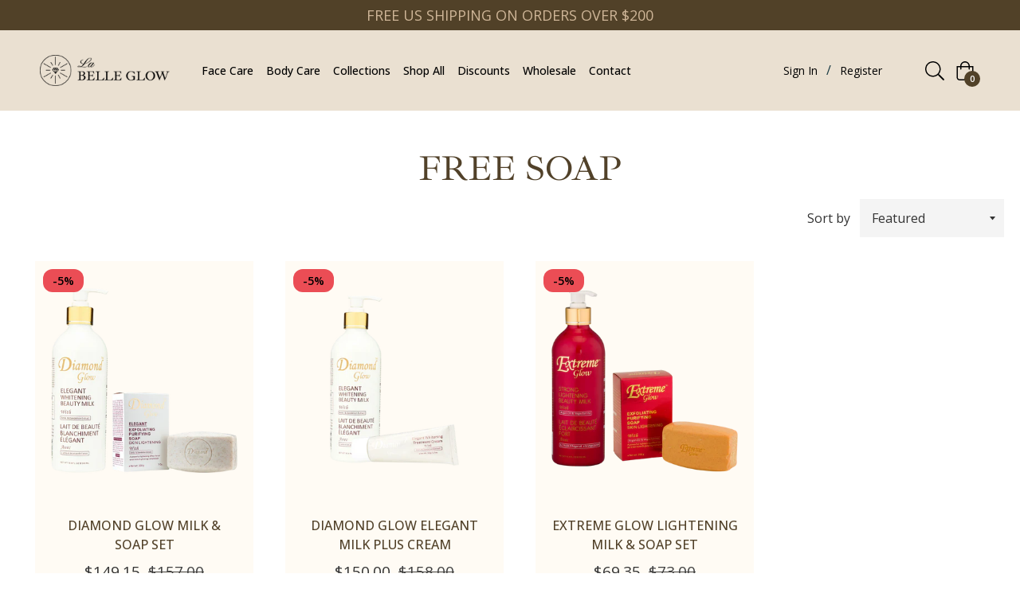

--- FILE ---
content_type: text/html; charset=UTF-8
request_url: https://api.reviews.io/json-ld/product/richsnippet?sku=DGBGFS%3B41355940528316%3BDGBGFC%3B43670270542012%3BEGBGFS%3B41355940331708&store=la-belle-glow
body_size: 377
content:
{
	"@context" : "http://schema.org",
	"@type" : "Product"

  		 ,"aggregateRating": {
      "@type" : "AggregateRating",
      "bestRating": "5",
		  "ratingValue" : "4.0000",
		  "reviewCount" : "20",
		  "worstRating" : 1
	},
	"review": [
				{
			"@type":"Review",
			"author": {
				"@type": "Person",
				"name": "Anonymous "
			},
			"datePublished" : "2026-01-15",
			"description" : "Very disappointed \ud83d\ude1e it destroyed my skin.  It caused me uneven skin tone and discoloration. Please your company should please try and sort my skin out. I bought so much based on recommendations and I don&#039;t know what to do it. Please I need your response.",
			"reviewRating": {
				"@type": "Rating",
				"bestRating" : "5",
				"ratingValue" : "1",
				"worstRating" : "1"
			},
			"reviewBody": "Very disappointed \ud83d\ude1e it destroyed my skin.  It caused me uneven skin tone and discoloration. Please your company should please try and sort my skin out. I bought so much based on recommendations and I don&#039;t know what to do it. Please I need your response."
		}
				,
						{
			"@type":"Review",
			"author": {
				"@type": "Person",
				"name": "Carolyn Griffiths"
			},
			"datePublished" : "2025-12-30",
			"description" : "Using the soap, Diamond Glow Dark Spot Corrector and the Diamond Glow Elegant Milk  in combination with the whitening serum has noticeably brightened my skin, leaving it refreshed and revitalised.",
			"reviewRating": {
				"@type": "Rating",
				"bestRating" : "5",
				"ratingValue" : "5",
				"worstRating" : "1"
			},
			"reviewBody": "Using the soap, Diamond Glow Dark Spot Corrector and the Diamond Glow Elegant Milk  in combination with the whitening serum has noticeably brightened my skin, leaving it refreshed and revitalised."
		}
					]
    		
		    ,"name" : "Diamond Glow Elegant Milk plus Cream",
		"image" : "https://cdn.shopify.com/s/files/1/0603/7323/7948/files/CreamLotion_Diamond.png?v=1713884359",
				"sku" : "DGBGFC"
		    
}


--- FILE ---
content_type: application/javascript; charset=UTF-8
request_url: https://widget.reviews.io/modern-widgets/reviewsio--widget.js
body_size: 233094
content:
/*! For license information please see reviewsio--widget.js.LICENSE.txt */
(()=>{var e,t,r={1639:(e,t,r)=>{"use strict";r.r(t),r.d(t,{default:()=>Pe});var A=r(5893),n=r(7294),o=r(2224);const i=function(e){var t,r,A,n,o,i,a,s;return{per_page:null!==(t=null==e?void 0:e.review_count)&&void 0!==t?t:35,type:null!==(r=null==e||null===(A=e.content_mode)||void 0===A?void 0:A.split(",")[0])&&void 0!==r?r:"",include_local_reviews:!(null==e||null===(n=e.content_mode)||void 0===n||!n.split(",").includes("store_third_party_review")),include_product_reviews:!(null==e||null===(o=e.content_mode)||void 0===o||!o.split(",").includes("product_review")),sort:"date_desc",minRating:null!==(i=null==e?void 0:e.min_rating)&&void 0!==i?i:4,tag:null!==(a=null==e?void 0:e.tags)&&void 0!==a?a:"",lang:null!==(s=null==e?void 0:e.lang)&&void 0!==s?s:""}};var a=r(8535),s=r(7590),l=r(192),u=r(6010);function c(e,t){return function(e){if(Array.isArray(e))return e}(e)||function(e,t){var r=null==e?null:"undefined"!=typeof Symbol&&e[Symbol.iterator]||e["@@iterator"];if(null!=r){var A,n,o,i,a=[],s=!0,l=!1;try{if(o=(r=r.call(e)).next,0===t){if(Object(r)!==r)return;s=!1}else for(;!(s=(A=o.call(r)).done)&&(a.push(A.value),a.length!==t);s=!0);}catch(e){l=!0,n=e}finally{try{if(!s&&null!=r.return&&(i=r.return(),Object(i)!==i))return}finally{if(l)throw n}}return a}}(e,t)||function(e,t){if(!e)return;if("string"==typeof e)return d(e,t);var r=Object.prototype.toString.call(e).slice(8,-1);"Object"===r&&e.constructor&&(r=e.constructor.name);if("Map"===r||"Set"===r)return Array.from(e);if("Arguments"===r||/^(?:Ui|I)nt(?:8|16|32)(?:Clamped)?Array$/.test(r))return d(e,t)}(e,t)||function(){throw new TypeError("Invalid attempt to destructure non-iterable instance.\nIn order to be iterable, non-array objects must have a [Symbol.iterator]() method.")}()}function d(e,t){(null==t||t>e.length)&&(t=e.length);for(var r=0,A=new Array(t);r<t;r++)A[r]=e[r];return A}var f=function(){var e=window;return{width:e.innerWidth,height:e.innerHeight}};const h=function(){var e=c((0,n.useState)(f()),2),t=e[0],r=e[1];return(0,n.useEffect)((function(){var e=function(){return r(f())};return window.addEventListener("resize",e),function(){return window.removeEventListener("resize",e)}}),[]),t};function p(e,t){return function(e){if(Array.isArray(e))return e}(e)||function(e,t){var r=null==e?null:"undefined"!=typeof Symbol&&e[Symbol.iterator]||e["@@iterator"];if(null!=r){var A,n,o,i,a=[],s=!0,l=!1;try{if(o=(r=r.call(e)).next,0===t){if(Object(r)!==r)return;s=!1}else for(;!(s=(A=o.call(r)).done)&&(a.push(A.value),a.length!==t);s=!0);}catch(e){l=!0,n=e}finally{try{if(!s&&null!=r.return&&(i=r.return(),Object(i)!==i))return}finally{if(l)throw n}}return a}}(e,t)||function(e,t){if(!e)return;if("string"==typeof e)return g(e,t);var r=Object.prototype.toString.call(e).slice(8,-1);"Object"===r&&e.constructor&&(r=e.constructor.name);if("Map"===r||"Set"===r)return Array.from(e);if("Arguments"===r||/^(?:Ui|I)nt(?:8|16|32)(?:Clamped)?Array$/.test(r))return g(e,t)}(e,t)||function(){throw new TypeError("Invalid attempt to destructure non-iterable instance.\nIn order to be iterable, non-array objects must have a [Symbol.iterator]() method.")}()}function g(e,t){(null==t||t>e.length)&&(t=e.length);for(var r=0,A=new Array(t);r<t;r++)A[r]=e[r];return A}var m=function(){return{top:(window.pageYOffset||document.documentElement.scrollTop)-(document.documentElement.clientTop||0),left:(window.pageXOffset||document.documentElement.scrollLeft)-(document.documentElement.clientLeft||0)}};const v=function(){var e=p((0,n.useState)(m()),2),t=e[0],r=e[1];return(0,n.useEffect)((function(){var e=function(){return r(m())};return window.addEventListener("scroll",e),function(){return window.removeEventListener("scroll",e)}}),[]),t};var y=r(7421),w=r(2376),B=r(726),b=r(6131);function x(e,t){return function(e){if(Array.isArray(e))return e}(e)||function(e,t){var r=null==e?null:"undefined"!=typeof Symbol&&e[Symbol.iterator]||e["@@iterator"];if(null!=r){var A,n,o,i,a=[],s=!0,l=!1;try{if(o=(r=r.call(e)).next,0===t){if(Object(r)!==r)return;s=!1}else for(;!(s=(A=o.call(r)).done)&&(a.push(A.value),a.length!==t);s=!0);}catch(e){l=!0,n=e}finally{try{if(!s&&null!=r.return&&(i=r.return(),Object(i)!==i))return}finally{if(l)throw n}}return a}}(e,t)||function(e,t){if(!e)return;if("string"==typeof e)return C(e,t);var r=Object.prototype.toString.call(e).slice(8,-1);"Object"===r&&e.constructor&&(r=e.constructor.name);if("Map"===r||"Set"===r)return Array.from(e);if("Arguments"===r||/^(?:Ui|I)nt(?:8|16|32)(?:Clamped)?Array$/.test(r))return C(e,t)}(e,t)||function(){throw new TypeError("Invalid attempt to destructure non-iterable instance.\nIn order to be iterable, non-array objects must have a [Symbol.iterator]() method.")}()}function C(e,t){(null==t||t>e.length)&&(t=e.length);for(var r=0,A=new Array(t);r<t;r++)A[r]=e[r];return A}var Q=function(e){var t=e.classModifier,r=e.name,i=e.full,a=(0,o.T9)().options,s=(0,n.useMemo)((function(){return i?"black"===(null==a?void 0:a.header_third_party_color)?"--black":"white"===(null==a?void 0:a.header_third_party_color)?"--white":"":"black"===(null==a?void 0:a.launcher_third_party_color)?"--black":"white"===(null==a?void 0:a.launcher_third_party_color)?"--white":""}),[a,i]),l=(0,n.useMemo)((function(){return function(e){switch(e=(e=e.toLowerCase()).toString().replace(/ /g,"")){case"reviews-io":e="reviewsio";break;case"googlelocal":e="google";break;case"cars.com":e="carscom";break;case"productreview.com.au":e="productreviewcomau";break;case"trustedshops":e="trusted-shops"}return e}(r)}),[r]),c=x((0,n.useState)(!1),2),d=c[0],f=c[1];return i?(0,A.jsxs)(A.Fragment,{children:[(0,A.jsx)(b.Z,{src:"".concat("https://assets.reviews.io","/img/all-global-assets/platform-logos/logo-").concat(l).concat(s,".svg"),alt:r,onError:function(e){e.currentTarget.onerror=null,e.currentTarget.style.display="none",f(!0)},className:(0,u.Z)("R-PlatformLogo",t),loading:"eager"}),d&&(0,A.jsx)("div",{className:'R-TextHeading R-TextHeading--xxs u-textCenter--all u-marginBottom--none"',children:r})]}):(0,A.jsx)(b.Z,{src:"".concat("https://assets.reviews.io","/img/all-global-assets/platform-logos/icon-").concat(l).concat(s,".svg"),alt:r,className:(0,u.Z)("R-PlatformIcon",t),loading:"eager"})};const F=(0,n.memo)(Q);var U=r(9318),E=r(8911),S=r(7e3),R=r(9161);function L(e){return L="function"==typeof Symbol&&"symbol"==typeof Symbol.iterator?function(e){return typeof e}:function(e){return e&&"function"==typeof Symbol&&e.constructor===Symbol&&e!==Symbol.prototype?"symbol":typeof e},L(e)}function k(e,t){var r=Object.keys(e);if(Object.getOwnPropertySymbols){var A=Object.getOwnPropertySymbols(e);t&&(A=A.filter((function(t){return Object.getOwnPropertyDescriptor(e,t).enumerable}))),r.push.apply(r,A)}return r}function _(e){for(var t=1;t<arguments.length;t++){var r=null!=arguments[t]?arguments[t]:{};t%2?k(Object(r),!0).forEach((function(t){I(e,t,r[t])})):Object.getOwnPropertyDescriptors?Object.defineProperties(e,Object.getOwnPropertyDescriptors(r)):k(Object(r)).forEach((function(t){Object.defineProperty(e,t,Object.getOwnPropertyDescriptor(r,t))}))}return e}function I(e,t,r){return(t=function(e){var t=function(e,t){if("object"!==L(e)||null===e)return e;var r=e[Symbol.toPrimitive];if(void 0!==r){var A=r.call(e,t||"default");if("object"!==L(A))return A;throw new TypeError("@@toPrimitive must return a primitive value.")}return("string"===t?String:Number)(e)}(e,"string");return"symbol"===L(t)?t:String(t)}(t))in e?Object.defineProperty(e,t,{value:r,enumerable:!0,configurable:!0,writable:!0}):e[t]=r,e}function H(e,t){return function(e){if(Array.isArray(e))return e}(e)||function(e,t){var r=null==e?null:"undefined"!=typeof Symbol&&e[Symbol.iterator]||e["@@iterator"];if(null!=r){var A,n,o,i,a=[],s=!0,l=!1;try{if(o=(r=r.call(e)).next,0===t){if(Object(r)!==r)return;s=!1}else for(;!(s=(A=o.call(r)).done)&&(a.push(A.value),a.length!==t);s=!0);}catch(e){l=!0,n=e}finally{try{if(!s&&null!=r.return&&(i=r.return(),Object(i)!==i))return}finally{if(l)throw n}}return a}}(e,t)||function(e,t){if(!e)return;if("string"==typeof e)return O(e,t);var r=Object.prototype.toString.call(e).slice(8,-1);"Object"===r&&e.constructor&&(r=e.constructor.name);if("Map"===r||"Set"===r)return Array.from(e);if("Arguments"===r||/^(?:Ui|I)nt(?:8|16|32)(?:Clamped)?Array$/.test(r))return O(e,t)}(e,t)||function(){throw new TypeError("Invalid attempt to destructure non-iterable instance.\nIn order to be iterable, non-array objects must have a [Symbol.iterator]() method.")}()}function O(e,t){(null==t||t>e.length)&&(t=e.length);for(var r=0,A=new Array(t);r<t;r++)A[r]=e[r];return A}var N=function(e){var t=e.expanded,r=e.setExpanded,i=(0,o.T9)().options,a=(0,S.a)({queryKey:["timeline"],queryFn:function(){return(0,E.Z)({})}}).data,s=Number(null==a?void 0:a.stats.review_count)||0,l=(0,U.Y)((null==a?void 0:a.stats.average_rating)||0,null==i?void 0:i.decimal_limit),c=(0,n.useRef)(null),d=H((0,n.useState)(!1),2),f=d[0],h=d[1],p=(0,y.$G)().t;(0,n.useEffect)((function(){c.current&&"bottom"===(null==i?void 0:i.position)&&t&&c.current.focus(),i.compact_launcher_on_mobile&&window.innerWidth<=640&&h(!0)}),[t]);return(0,A.jsx)("div",{tabIndex:"bottom"===(null==i?void 0:i.position)?0:t?-1:0,role:"button","aria-pressed":"false",className:(0,u.Z)("R-LauncherButton",t&&"isActive"),onClick:function(){return r(!t)},onKeyDown:function(e){return"Enter"===e.key&&r(!t)},style:_(_({},function(){var e,t,r,A,n;if("center"===(null==i?void 0:i.position))return null!=i&&null!==(e=i.styles)&&void 0!==e&&e["--launcher-position-right"]&&"auto"===(null==i?void 0:i.styles["--launcher-position-right"])?null!=i&&null!==(t=i.styles)&&void 0!==t&&t["--launcher-position-left"]&&"0px"===(null==i?void 0:i.styles["--launcher-position-left"])||null==i||null===(r=i.styles)||void 0===r||!r["--launcher-position-left"]?{borderBottomLeftRadius:0,borderTopLeftRadius:0}:void 0:null!=i&&null!==(A=i.styles)&&void 0!==A&&A["--launcher-position-right"]&&"0px"===(null==i?void 0:i.styles["--launcher-position-right"])||null==i||null===(n=i.styles)||void 0===n||!n["--launcher-position-right"]?{borderBottomRightRadius:0,borderTopRightRadius:0}:void 0}()),f?{maxWidth:"100px"}:{}),ref:c,children:(0,A.jsxs)("div",{className:"R-LauncherButton__inner",children:[(0,A.jsx)("i",{title:p("Close"),className:"R-LauncherButton__icon R-LauncherButton__icon--close ricon-thin-close"}),!f&&(0,A.jsxs)(A.Fragment,{children:["NoRating"===(null==i?void 0:i.launcher_content)&&(0,A.jsx)(T,{}),"Rating"===(null==i?void 0:i.launcher_content)&&(0,A.jsx)(P,{reviewRating:l}),"RatingCount"===(null==i?void 0:i.launcher_content)&&(0,A.jsx)(D,{reviewCount:s,reviewRating:l}),"RatingCountIndepth"===(null==i?void 0:i.launcher_content)&&(0,A.jsx)(K,{reviewCount:s,reviewRating:l}),"ThirdPartyRatingsHorizontal"===(null==i?void 0:i.launcher_content)&&(0,A.jsx)(M,{}),"RatingCountVertical"===(null==i?void 0:i.launcher_content)&&(0,A.jsx)(V,{reviewCount:s,reviewRating:l}),"RatingWithTextVertical"===(null==i?void 0:i.launcher_content)&&(0,A.jsx)(G,{reviewRating:l}),"RatingCountWithTextVertical"===(null==i?void 0:i.launcher_content)&&(0,A.jsx)(q,{reviewRating:l}),"ThirdPartyRatingsVertical"===(null==i?void 0:i.launcher_content)&&(0,A.jsx)(Z,{})]}),f&&(0,A.jsx)(j,{})]})})},j=function(){var e=(0,y.$G)().t;return(0,A.jsx)("div",{className:"R-LauncherButton__text",children:(0,A.jsx)("div",{"aria-label":e("Read All Reviews"),children:(0,A.jsx)(B.Z,{classModifier:"R-Logo--xxxs",inverted:!0,noLink:!0})})})},T=function(){var e=(0,y.$G)().t;return(0,A.jsxs)(A.Fragment,{children:[(0,A.jsx)("i",{className:"R-LauncherButton__icon R-LauncherButton__icon--initial ricon-star","aria-hidden":"true"}),(0,A.jsx)("div",{className:"R-LauncherButton__text",children:(0,A.jsx)("div",{className:"R-TextBody R-TextBody--sm u-marginBottom--none",children:(0,A.jsx)("div",{className:"cssVar-launcherbutton__text",children:e("Reviews")})})})]})},P=function(e){var t=e.reviewRating,r=(0,y.$G)().t;return(0,A.jsxs)("div",{className:"R-LauncherButton__text u-marginLeft--none",children:[(0,A.jsx)("div",{className:"R-RatingStars R-RatingStars--xs u-marginBottom--xs",children:(0,A.jsx)(w.Z,{rating:t,classModifier:"u-marginBottom--xxs u-marginRight--none"})}),(0,A.jsx)("div",{className:"u-marginBottom--xxs","aria-label":r("Read All Reviews"),children:(0,A.jsx)(B.Z,{classModifier:"R-Logo--xxs",inverted:!0,noLink:!0})})]})},D=function(e){var t=e.reviewCount,r=e.reviewRating,n=(0,y.$G)().t,i=(0,o.T9)().options;return(0,A.jsxs)("div",{className:"R-LauncherButton__text u-marginLeft--none",children:[(0,A.jsx)("div",{className:"R-RatingStars R-RatingStars--xs u-marginBottom--xxs",children:(0,A.jsx)(w.Z,{rating:r,classModifier:"u-marginBottom--xxs u-marginRight--none"})}),(0,A.jsx)("div",{className:"R-TextBody R-TextBody--xxs u-textCenter--all u-marginBottom--none",children:(0,A.jsxs)("div",{className:"cssVar-launcherbutton__text",children:[t.toLocaleString(i.lang)," ",n("Reviews")]})})]})},K=function(e){var t=e.reviewRating,r=e.reviewCount,n=(0,y.$G)().t,i=(0,o.T9)().options;return(0,A.jsxs)("div",{className:"R-LauncherButton__text u-marginLeft--none",children:[(0,A.jsx)("div",{className:"R-TextBody R-TextBody--xxs u-textCenter--all u-marginTop--xs",style:{marginBottom:"7px"},children:(0,A.jsxs)("div",{className:"cssVar-launcherbutton__text",children:[(0,A.jsxs)("div",{children:[t," ",n("Rating")]}),(0,A.jsxs)("div",{children:[r.toLocaleString(i.lang)," ",n("Reviews")]})]})}),(0,A.jsx)("div",{className:"u-marginBottom--xs","aria-label":n("Read All Reviews"),children:(0,A.jsx)(B.Z,{classModifier:"R-Logo--xxs",inverted:!0,noLink:!0})})]})},M=function(){var e=(0,o.T9)().options,t=(0,S.a)({queryKey:["thirdParties"],queryFn:function(){return(0,R.cM)({compound:null==e?void 0:e.header_third_parties})}}).data,r=(0,y.$G)().t;return(0,A.jsx)("div",{className:"R-LauncherButton__text u-marginLeft--none",children:(0,A.jsxs)("div",{className:"u-textCenter--all",children:[(0,A.jsx)("div",{className:"R-TextBody R-TextBody--xxs u-textCenter--all u-marginTop--xs u-marginBottom--xs",children:(0,A.jsx)("div",{className:"cssVar-launcherbutton__text",children:r("Customer Reviews")})}),(0,A.jsx)("div",{className:"R-flex-row R-flex-row--noMargin R-flex-middle-xxs R-flex-center-xxs",children:null==t?void 0:t.stats.map((function(t){return(0,A.jsx)("div",{className:"u-marginRight--sm",children:(0,A.jsxs)("div",{className:"R-flex-row R-flex-row--noMargin R-flex-middle-xxs R-flex-center-xxs u-marginBottom--xs",children:[(0,A.jsx)("div",{className:"u-marginRight--xs",children:(0,A.jsx)(F,{name:t.name,classModifier:"R-PlatformIcon--xxs"})}),(0,A.jsx)("div",{children:(0,A.jsx)("div",{className:"R-TextBody R-TextBody--xxs u-textCenter--all u-marginBottom--none",children:(0,U.Y)(t.average_rating,null==e?void 0:e.decimal_limit).toLocaleString(e.lang)})})]})},t.name)}))})]})})},V=function(e){var t=e.reviewRating,r=e.reviewCount,n=(0,y.$G)().t,i=(0,o.T9)().options;return(0,A.jsxs)("div",{className:"R-LauncherButton__text u-marginLeft--none",children:[(0,A.jsx)("div",{className:"R-RatingStars R-RatingStars--xs u-marginTop--xs u-marginBottom--sm",children:(0,A.jsx)(w.Z,{rating:t,classModifier:"u-marginBottom--none u-marginRight--none"})}),(0,A.jsx)("div",{className:"R-TextBody R-TextBody--xxs u-textCenter--all u-marginBottom--sm",children:(0,A.jsxs)("div",{className:"cssVar-launcherbutton__text",children:[r.toLocaleString(i.lang)," ",n("Reviews")]})}),(0,A.jsx)("div",{className:"u-marginBottom--xs","aria-label":n("Read All Reviews"),children:(0,A.jsx)(B.Z,{classModifier:"R-Logo--xxs",inverted:!0,noLink:!0})})]})},G=function(e){var t=e.reviewRating,r=(0,y.$G)().t;return(0,A.jsxs)("div",{className:"R-LauncherButton__text u-marginLeft--none",children:[(0,A.jsx)("div",{className:"R-RatingStars R-RatingStars--xs u-marginTop--xs u-marginBottom--sm",children:(0,A.jsx)(w.Z,{rating:t,classModifier:"u-marginRight--none u-marginBottom--none"})}),(0,A.jsx)("div",{className:"R-TextBody R-TextBody--xxs u-textCenter--all u-marginBottom--sm",children:(0,A.jsx)("div",{className:"cssVar-launcherbutton__text",children:r("Verified Customer Feedback")})}),(0,A.jsx)("div",{style:{marginBottom:"7px"},"aria-label":r("Read All Reviews"),children:(0,A.jsx)(B.Z,{classModifier:"R-Logo--xxs",inverted:!0,noLink:!0})})]})},q=function(e){var t=e.reviewRating,r=(0,y.$G)().t;return(0,A.jsxs)("div",{className:"R-LauncherButton__text u-marginLeft--none",children:[(0,A.jsxs)("div",{className:"R-flex-row R-flex-baseline-xxs R-flex-center-xxs u-marginTop--xs",children:[(0,A.jsx)("div",{className:"R-TextBody R-TextBody--xxs u-textCenter--all  u-marginBottom--none u-marginRight--xs",children:(0,A.jsx)("div",{className:"cssVar-launcherbutton__text cssVar-launcherbutton__text--larger",children:t})}),(0,A.jsx)("div",{className:"R-TextBody R-TextBody--xxs u-textCenter--all u-marginBottom--none",children:(0,A.jsx)("div",{className:"cssVar-launcherbutton__text",children:"/ 5"})})]}),(0,A.jsx)("div",{className:"R-RatingStars R-RatingStars--xs u-marginTop--xs u-marginBottom--sm",children:(0,A.jsx)(w.Z,{rating:t,classModifier:"u-marginRight--none u-marginBottom--none"})}),(0,A.jsx)("div",{className:"R-TextBody R-TextBody--xxs u-textCenter--all u-marginBottom--sm",children:(0,A.jsx)("div",{className:"cssVar-launcherbutton__text",children:r("Verified Customer Feedback")})}),(0,A.jsx)("div",{style:{marginBottom:"7px"},"aria-label":r("Read All Reviews"),children:(0,A.jsx)(B.Z,{classModifier:"R-Logo--xxs",inverted:!0,noLink:!0})})]})},Z=function(){var e=(0,o.T9)().options,t=(0,S.a)({queryKey:["thirdParties"],queryFn:function(){return(0,R.cM)({compound:null==e?void 0:e.header_third_parties})}}).data,r=(0,y.$G)().t;return(0,A.jsx)("div",{className:"R-LauncherButton__text u-marginLeft--none",children:(0,A.jsxs)("div",{className:"u-textCenter--all",children:[(0,A.jsx)("div",{className:"R-TextBody R-TextBody--xxs u-textCenter--all u-marginTop--xs u-marginBottom--sm",children:(0,A.jsx)("div",{className:"cssVar-launcherbutton__text",children:r("Customer Reviews")})}),null==t?void 0:t.stats.map((function(t){return(0,A.jsxs)("div",{className:"R-flex-row R-flex-row--noMargin R-flex-middle-xxs R-flex-center-xxs u-marginBottom--sm",children:[(0,A.jsx)("div",{className:"u-marginRight--xs",children:(0,A.jsx)(F,{name:t.name,classModifier:"R-PlatformIcon--xxs"})}),(0,A.jsx)("div",{children:(0,A.jsx)("div",{className:"R-TextBody R-TextBody--xxs u-textCenter--all u-marginBottom--none",children:(0,U.Y)(t.average_rating,null==e?void 0:e.decimal_limit).toLocaleString(e.lang)})})]},t.name)}))]})})};const W=(0,n.memo)(N);var z=r(7524);const Y=function(){var e=(0,o.T9)().options,t=(0,S.a)({queryKey:["timeline"],queryFn:function(){return(0,E.Z)({})}}).data,r=Number(null==t?void 0:t.stats.review_count)||0,n=(0,U.Y)((null==t?void 0:t.stats.average_rating)||0,null==e?void 0:e.decimal_limit),i=(0,y.$G)().t;return(0,A.jsxs)("div",{className:"R-flex-row R-flex-row--noMargin R-flex-middle-xxs",children:[!(null!=e&&e.header_third_party)&&(0,A.jsx)("div",{className:"R-TextBody R-TextBody--xxs u-textCenter--all u-marginBottom--none u-marginRight--xs",children:(0,A.jsxs)("div",{className:"cssVar-header__subheading",children:[(0,A.jsx)("span",{className:"cssVar-subheading__number",children:(0,A.jsx)("strong",{children:n.toLocaleString(e.lang)})})," ",i("Rating")]})}),(0,A.jsx)("div",{className:"R-TextBody R-TextBody--xxs u-textCenter--all u-marginBottom--none",children:(0,A.jsxs)("div",{className:"cssVar-header__subheading",children:[(0,A.jsx)("span",{className:"cssVar-subheading__number",children:(0,A.jsx)("strong",{children:r.toLocaleString(e.lang)})})," ",i("Reviews")]})})]})};const J=function(e){var t=e.setExpanded,r=e.selectedReview,n=e.setSelectedReview,i=(0,o.T9)().options,a=(0,S.a)({queryKey:["timeline"],queryFn:function(){return(0,E.Z)({})}}).data,s=(0,U.Y)((null==a?void 0:a.stats.average_rating)||0,null==i?void 0:i.decimal_limit),l=(0,y.$G)().t;return(0,A.jsxs)("div",{className:"FloatingPanel__header",children:[(0,A.jsx)("div",{className:"header__bg"}),(0,A.jsx)("div",{className:"header__content",children:(0,A.jsxs)("div",{className:"R-flex-row R-flex-row--noMargin R-flex-middle-xxs R-flex-between-xxs u-flexWrap--noWrap header__content__inner",children:[(0,A.jsx)("div",{children:(0,A.jsx)("div",{className:"R-flex-row R-flex-row--noMargin R-flex-middle-xxs R-flex-start-xxs",children:r?(0,A.jsxs)("div",{className:"R-flex-row R-flex-row--noMargin R-flex-middle-xxs R-flex-start-xxs u-cursorPointer u-marginBottom--sm u-marginTop--sm",onClick:function(){return n(null)},tabIndex:0,role:"button",onKeyDown:function(e){return"Enter"===e.key&&n(null)},children:[(0,A.jsx)("div",{className:"R-IconButton R-IconButton--md R-IconButton--close u-cursorPointer u-marginRight--sm u-marginBottom--none","aria-hidden":"true",role:"button",onKeyDown:function(e){return"Enter"===e.key&&t(!1)},children:(0,A.jsx)("span",{className:"ricon-thin-arrow--left R-IconButton__icon"})}),(0,A.jsx)("div",{children:(0,A.jsx)("div",{className:"R-TextBody R-TextBody--xxs u-marginBottom--none",children:(0,A.jsx)("div",{className:"cssVar-header__heading",children:l("Back")})})})]}):(0,A.jsxs)("div",{children:[("verdict"===(null==i?void 0:i.header_type)||"both"===(null==i?void 0:i.header_type))&&(0,A.jsx)(z.Z,{rating:s,className:"cssVar-header__heading"}),("stars"===(null==i?void 0:i.header_type)||"both"===(null==i?void 0:i.header_type))&&(0,A.jsx)("div",{className:"R-RatingStars u-marginBottom--xxs",children:(0,A.jsx)(w.Z,{rating:s,classModifier:"u-marginBottom--none"})}),(0,A.jsx)("div",{className:"R-flex-row R-flex-row--noMargin R-flex-middle-xxs",children:(0,A.jsx)(Y,{})})]})})}),(0,A.jsx)("div",{children:"center"===(null==i?void 0:i.position)?(0,A.jsx)("div",{onClick:function(){return t(!1)},tabIndex:0,role:"button",title:l("Close"),onKeyDown:function(e){return"Enter"===e.key&&t(!1)},className:"R-IconButton R-IconButton--md R-IconButton--close u-cursorPointer u-marginBottom--none",children:(0,A.jsx)("span",{className:"ricon-thin-close R-IconButton__icon"})}):(0,A.jsx)("div",{className:"R-flex-row R-flex-row--noMargin R-flex-middle-xxs R-flex-end-xxs",children:(0,A.jsx)(B.Z,{classModifier:"R-Logo--sm"})})})]})})]})};var X=r(9111);const $=function(e,t){var r=(0,o.K0)().options,A="https://s3-us-west-1.amazonaws.com/reviews-us-assets/assets/",n="https://s3-eu-west-1.amazonaws.com/reviewscouk/assets/",i="io"===(null==r?void 0:r.store_domain)?A:n,a="".concat(i).concat(e);return t?"".concat("https://media.reviews.co.uk","/resize/create?format=jpg&height=0&width=").concat(t,"&src=").concat(a):a};const ee=(0,r(3445).Ue)((function(e){return{expanded:!1,setExpanded:function(t){return e((function(){return{expanded:t}}))},detailedView:null,setDetailedView:function(t){return e((function(){return{detailedView:t}}))},reviewScrollOffset:0,setReviewScrollOffset:function(t){return e((function(){return{reviewScrollOffset:t}}))},reviewListIndex:null,setReviewListIndex:function(t){return e((function(){return{reviewListIndex:t}}))}}}));function te(e,t){return function(e){if(Array.isArray(e))return e}(e)||function(e,t){var r=null==e?null:"undefined"!=typeof Symbol&&e[Symbol.iterator]||e["@@iterator"];if(null!=r){var A,n,o,i,a=[],s=!0,l=!1;try{if(o=(r=r.call(e)).next,0===t){if(Object(r)!==r)return;s=!1}else for(;!(s=(A=o.call(r)).done)&&(a.push(A.value),a.length!==t);s=!0);}catch(e){l=!0,n=e}finally{try{if(!s&&null!=r.return&&(i=r.return(),Object(i)!==i))return}finally{if(l)throw n}}return a}}(e,t)||function(e,t){if(!e)return;if("string"==typeof e)return re(e,t);var r=Object.prototype.toString.call(e).slice(8,-1);"Object"===r&&e.constructor&&(r=e.constructor.name);if("Map"===r||"Set"===r)return Array.from(e);if("Arguments"===r||/^(?:Ui|I)nt(?:8|16|32)(?:Clamped)?Array$/.test(r))return re(e,t)}(e,t)||function(){throw new TypeError("Invalid attempt to destructure non-iterable instance.\nIn order to be iterable, non-array objects must have a [Symbol.iterator]() method.")}()}function re(e,t){(null==t||t>e.length)&&(t=e.length);for(var r=0,A=new Array(t);r<t;r++)A[r]=e[r];return A}const Ae=function(e){var t=e.images,r=ee((function(e){return e.detailedView})),o=te((0,n.useState)(0),2),i=o[0],a=o[1],s=function(){i!==t.length-1&&a(i+1)},l=function(){0!==i&&a(i-1)},c=(0,n.useRef)(null);(0,n.useEffect)((function(){null!=c&&c.current&&(c.current.scrollLeft=c.current.offsetWidth*i)}),[i]);var d=(0,y.$G)().t;return(0,A.jsxs)("div",{className:"FloatingWidget__largeMedia",children:[(0,A.jsx)("div",{className:"u-marginBottom--none",children:(0,A.jsx)("div",{className:"R-ContentSlider-container",children:(0,A.jsx)("div",{className:"R-ContentSlider",ref:c,children:t&&t.map((function(e,t){var n,o;return(0,A.jsx)("div",{className:"R-ContentSlider__item u-flexJustifyContent--center",children:(0,A.jsx)("div",{className:"FloatingWidget__item",children:(0,A.jsx)("div",{className:"largeMedia__item__inner",children:(0,A.jsx)(b.Z,{className:"largeMedia__item__image",loading:"eager",decoding:"sync",src:$(e.image,400),alt:d("Review photo uploaded by {{user}}",{user:null!==(n=null==r||null===(o=r._source)||void 0===o?void 0:o.author)&&void 0!==n?n:d("Anonymous")})})})})},t)}))})})}),t&&t.length>1&&(0,A.jsx)("div",{className:"u-marginBottom--md",children:(0,A.jsxs)("div",{className:"R-flex-row  R-flex-middle-xxs R-flex-between-xxs",children:[(0,A.jsx)("div",{className:"R-flex-col-xxs-3 u-paddingLeft--none u-paddingRight--none"}),(0,A.jsx)("div",{className:"R-flex-col-xxs-6 u-paddingLeft--none u-paddingRight--none",children:(0,A.jsx)("div",{className:"u-textCenter--all",children:(0,A.jsx)("div",{className:"R-DotIndicator R-DotIndicator--sm","aria-hidden":"true",children:t.map((function(e,t){return(0,A.jsx)("div",{className:(0,u.Z)("R-DotIndicator__item",i===t&&"isActive"),onClick:function(){return a(t)}},t)}))})})}),(0,A.jsx)("div",{className:"R-flex-col-xxs-3 u-paddingLeft--none",children:(0,A.jsxs)("div",{className:"R-flex-row R-flex-row--noMargin R-flex-middle-xxs  R-flex-end-xxs",children:[(0,A.jsx)("div",{title:d("Previous"),role:"button",tabIndex:0,onKeyDown:function(e){return"Enter"===e.key&&l()},onClick:function(){return l()},className:(0,u.Z)("R-IconButton R-IconButton--lg R-IconButton--matchTextColor u-cursorPointer u-marginRight--sm u-marginBottom--none",0===i&&"u-isDisabled u-pointerEvents--none u-cursorDefault"),children:(0,A.jsx)("span",{className:"ricon-thin-arrow--left R-IconButton__icon"})}),(0,A.jsx)("div",{title:d("Next"),role:"button",tabIndex:0,onKeyDown:function(e){return"Enter"===e.key&&s()},onClick:function(){return s()},className:(0,u.Z)("R-IconButton R-IconButton--lg R-IconButton--matchTextColor u-cursorPointer u-marginBottom--none",i===t.length-1&&"u-isDisabled u-pointerEvents--none u-cursorDefault"),children:(0,A.jsx)("span",{className:"ricon-thin-arrow--right R-IconButton__icon"})})]})})]})})]})};var ne=r(4860),oe=r(1589),ie=r(4300),ae=r(3094),se=r(2697);const le=function(e){var t=e.question,r=e.rating;return(0,A.jsxs)("div",{className:"R-flex-row R-flex-row--noMargin R-flex-middle-xxs R-flex-start-xxs u-marginBottom--xs",children:[(0,A.jsx)("div",{className:"R-TextHeading R-TextHeading--xxxxs R-TextHeading--inline u-textLeft--all u-marginBottom--none u-marginRight--sm",children:(0,se.r)(t)}),(0,A.jsx)("div",{className:"R-RatingStars R-RatingStars--xxs",children:(0,A.jsx)(w.Z,{rating:+r,classModifier:"u-marginBottom--none"})})]})};var ue=r(9817),ce=r(3519);const de=function(e){var t=e.ratings,r=e.groupRanges,n=(0,o.K0)().options,i=t.filter((function(e){var t,r;return"centered-range"===(null==e||null===(t=e.question)||void 0===t?void 0:t.type)||(null==n?void 0:n.show_star_rating_as_slider)&&"star rating"===(null==e||null===(r=e.question)||void 0===r?void 0:r.type)})),a=t.filter((function(e){var t,r;return"choices"===(null==e||null===(t=e.question)||void 0===t?void 0:t.type)||"multiple-choices"===(null==e||null===(r=e.question)||void 0===r?void 0:r.type)})),s=t.filter((function(e){var t;return"text"===(null==e||null===(t=e.question)||void 0===t?void 0:t.type)})),l=t.filter((function(e){var t;return"yesno"===(null==e||null===(t=e.question)||void 0===t?void 0:t.type)})),c=t.filter((function(e){var t;return"star rating"===(null==e||null===(t=e.question)||void 0===t?void 0:t.type)}));return t.length?(0,A.jsxs)("div",{className:"u-marginTop--md u-marginBottom--md","aria-hidden":"true",tabIndex:-1,children:[a&&a.map((function(e,t){var r,n,o,i,a,s;return(0,A.jsx)(ae.Z,{question:(null==e||null===(r=e.question)||void 0===r?void 0:r.public_label)||(null==e||null===(n=e.question)||void 0===n?void 0:n.question),options:null!==(o=JSON.parse(null==e||null===(i=e.question)||void 0===i?void 0:i.data))&&void 0!==o?o:[],answer:"choices"===(null==e||null===(a=e.question)||void 0===a?void 0:a.type)?[null==e?void 0:e.rating]:null!==(s=JSON.parse(null==e?void 0:e.rating))&&void 0!==s?s:[]},t)})),s&&s.map((function(e,t){var r,n;return(0,A.jsx)(ue.Z,{question:(null==e||null===(r=e.question)||void 0===r?void 0:r.public_label)||(null==e||null===(n=e.question)||void 0===n?void 0:n.question),answer:null==e?void 0:e.rating},t)})),l&&l.map((function(e,t){var r,n;return(0,A.jsx)(ce.Z,{question:(null==e||null===(r=e.question)||void 0===r?void 0:r.public_label)||(null==e||null===(n=e.question)||void 0===n?void 0:n.question),answer:null==e?void 0:e.rating},t)})),!(null!=n&&n.show_star_rating_as_slider)&&c&&c.map((function(e,t){var r,n;return(0,A.jsx)(le,{question:(null==e||null===(r=e.question)||void 0===r?void 0:r.public_label)||(null==e||null===(n=e.question)||void 0===n?void 0:n.question),rating:null==e?void 0:e.rating},t)})),i&&(0,A.jsx)("div",{className:(0,u.Z)(r&&"R-SliderIndicator-group"),children:i.map((function(e,t){var r,n,o,i;return(0,A.jsx)(ie.Z,{question:(null==e||null===(r=e.question)||void 0===r?void 0:r.public_label)||(null==e||null===(n=e.question)||void 0===n?void 0:n.question),options:null!==(o=JSON.parse(null==e||null===(i=e.question)||void 0===i?void 0:i.data))&&void 0!==o?o:[],answer:null==e?void 0:e.rating},t)}))})]}):null};var fe=r(2624);const he=function(e){var t=e.responses;return(0,A.jsx)(A.Fragment,{children:t&&t.length>0&&t.map((function(e){return(0,A.jsxs)("div",{className:"R-ContentCard u-marginBottom--md",children:[(0,A.jsx)("div",{className:"R-TextHeading R-TextHeading--xxxxs R-TextHeading--inline u-textLeft--all u-verticalAlign--middle u-marginRight--xs",children:"Reply:"}),(0,A.jsx)("div",{className:"R-TextBody R-TextBody--xxs u-textLeft--all",children:e.comments}),(0,A.jsx)("div",{className:"u-marginBottom--sm u-flexGrow",children:(0,A.jsx)("div",{className:"R-TextBody R-TextBody--xxxxs u-textRight--all u-marginBottom--none",children:e.human_date})})]},e.id)}))})};const pe=function(e){var t,r,n,i,a=e.selectedReview,s=(0,o.T9)().options,l=(0,y.$G)().t;return(0,A.jsxs)(A.Fragment,{children:[(0,A.jsxs)("div",{className:"R-ContentCard u-marginBottom--md",children:[a._source.images&&a._source.images.length>0&&(null==s?void 0:s.show_reviewer_photos)&&(0,A.jsx)(Ae,{images:a._source.images}),(0,A.jsxs)(A.Fragment,{children:[(0,A.jsxs)("div",{children:[(null==s?void 0:s.show_reviewer_name)&&(0,A.jsx)("div",{className:"R-TextHeading R-TextHeading--xxxxs R-TextHeading--inline u-textLeft--all u-verticalAlign--middle u-marginRight--xs",children:(0,A.jsx)("div",{className:"cssVar-authorName",children:a._source.author?(0,X.decode)(a._source.author):l("Anonymous")})}),(0,A.jsx)("div",{className:"R-RatingStars R-RatingStars--xs  u-verticalAlign--middle cssVar-starDisplay cssVar-starDisplay",children:(0,A.jsx)(w.Z,{rating:a._source.rating})})]}),a._source.order_id&&(null==s?void 0:s.show_verified_badge)&&(0,A.jsx)(oe.Z,{}),(null===(t=a._source)||void 0===t?void 0:t.user_attributes)&&(null===(r=a._source)||void 0===r?void 0:r.user_attributes.length)>0&&(null==s?void 0:s.show_reviewer_attributes)&&(0,A.jsx)(fe.Z,{attributes:a._source.user_attributes}),a._source.product_name&&(0,A.jsx)("div",{children:(0,A.jsx)("em",{className:"R-TextBody R-TextBody--xxxs u-textLeft--all",children:a._source.product_name})}),(0,A.jsx)("div",{children:(0,A.jsx)("div",{className:"R-TextBody R-TextBody--xxs u-textLeft--all",children:(0,X.decode)(a._source.comments)})})]}),(null===(n=a._source)||void 0===n?void 0:n.additional_ratings)&&(null===(i=a._source)||void 0===i?void 0:i.additional_ratings.length)>0&&(null==s?void 0:s.show_additional_ratings)&&(0,A.jsx)(de,{ratings:a._source.additional_ratings}),(0,A.jsx)(ne.Z,{review:a,variant:"footer"})]}),(0,A.jsx)(he,{responses:a._source.responses})]})};const ge=function(e,t){var r=(0,n.useRef)();(0,n.useEffect)((function(){r.current=e}),[e]),(0,n.useEffect)((function(){if(null!==t){var e=setInterval((function(){r.current&&r.current()}),t);return function(){return clearInterval(e)}}}),[t])};function me(e,t){return function(e){if(Array.isArray(e))return e}(e)||function(e,t){var r=null==e?null:"undefined"!=typeof Symbol&&e[Symbol.iterator]||e["@@iterator"];if(null!=r){var A,n,o,i,a=[],s=!0,l=!1;try{if(o=(r=r.call(e)).next,0===t){if(Object(r)!==r)return;s=!1}else for(;!(s=(A=o.call(r)).done)&&(a.push(A.value),a.length!==t);s=!0);}catch(e){l=!0,n=e}finally{try{if(!s&&null!=r.return&&(i=r.return(),Object(i)!==i))return}finally{if(l)throw n}}return a}}(e,t)||function(e,t){if(!e)return;if("string"==typeof e)return ve(e,t);var r=Object.prototype.toString.call(e).slice(8,-1);"Object"===r&&e.constructor&&(r=e.constructor.name);if("Map"===r||"Set"===r)return Array.from(e);if("Arguments"===r||/^(?:Ui|I)nt(?:8|16|32)(?:Clamped)?Array$/.test(r))return ve(e,t)}(e,t)||function(){throw new TypeError("Invalid attempt to destructure non-iterable instance.\nIn order to be iterable, non-array objects must have a [Symbol.iterator]() method.")}()}function ve(e,t){(null==t||t>e.length)&&(t=e.length);for(var r=0,A=new Array(t);r<t;r++)A[r]=e[r];return A}const ye=function(e){var t=e.thirdParties,r=me((0,n.useState)(0),2),i=r[0],a=r[1],s=(0,o.T9)().options,l=me((0,n.useState)(!0),2),c=l[0],d=l[1],f=me((0,n.useState)(!1),2),h=f[0],p=f[1],g=(0,n.useRef)(null),m=function(){i!==t.length-1&&a(i+1)},v=function(){0!==i&&a(i-1)};(0,n.useEffect)((function(){null!=g&&g.current&&(g.current.scrollLeft=g.current.offsetWidth*i)}),[i]),ge((function(){if(!h&&null!=s&&s.header_third_party_autoscroll&&t.length>1)if(c){if(i===t.length-1)return void d(!1);a(i+1)}else{if(0===i)return void d(!0);a(i-1)}}),8e3);var w=(0,y.$G)().t;return 0===t.length?null:(0,A.jsxs)("div",{children:[(0,A.jsx)("div",{className:"R-ContentSlider-container R-ContentSlider-container--outsideCard u-marginBottom--none",children:(0,A.jsx)("div",{className:"R-ContentSlider",ref:g,children:t.map((function(e){var t,r;return(0,A.jsx)("div",{className:"R-ContentSlider__item u-flexJustifyContent--center",onMouseEnter:function(){return p(!0)},onMouseLeave:function(){return p(!1)},children:(0,A.jsx)("div",{className:"R-ContentCard",children:(0,A.jsxs)("div",{className:"u-marginTop--sm u-marginBottom--sm",children:[(0,A.jsxs)("div",{className:"R-flex-row R-flex-row--noMargin R-flex-middle-xxs R-flex-center-xxs",children:[(0,A.jsx)("div",{className:"R-TextBody R-TextBody--xs u-textCenter--all u-marginBottom--xs u-marginRight--sm",children:(0,A.jsxs)("div",{className:"cssVar-thirdPartyCard__subheading",children:[(0,A.jsx)("strong",{children:(0,U.Y)(null!==(t=e.average_rating)&&void 0!==t?t:0,null==s?void 0:s.decimal_limit).toLocaleString(s.lang)})," ",w("Rating").toLowerCase()]})}),(0,A.jsx)("div",{className:"R-TextBody R-TextBody--xs u-textCenter--all u-marginBottom--xs",children:(0,A.jsxs)("div",{className:"cssVar-thirdPartyCard__subheading",children:[(0,A.jsx)("strong",{children:(null!==(r=e.total_reviews)&&void 0!==r?r:0).toLocaleString(s.lang)})," ",w("Reviews").toLowerCase()]})})]}),(0,A.jsx)("div",{className:"u-hr"}),(0,A.jsx)("div",{children:(0,A.jsx)("div",{className:"u-displayBlock u-textCenter--all",children:(0,A.jsx)(F,{full:!0,name:e.name,classModifier:"R-PlatformLogo--xs"})})})]})})},e.name)}))})}),t.length>1&&(0,A.jsx)("div",{className:"u-marginBottom--md",children:(0,A.jsxs)("div",{className:"R-flex-row  R-flex-middle-xxs R-flex-between-xxs",children:[(0,A.jsx)("div",{className:"R-flex-col-xxs-3 u-paddingLeft--none u-paddingRight--none"}),(0,A.jsx)("div",{className:"R-flex-col-xxs-6 u-paddingLeft--none u-paddingRight--none",children:(0,A.jsx)("div",{className:"u-textCenter--all u-removeWhitespace",children:(0,A.jsx)("div",{className:"R-DotIndicator R-DotIndicator--sm",children:t.map((function(e,t){return(0,A.jsx)("div",{className:(0,u.Z)("R-DotIndicator__item",i===t&&"isActive"),onClick:function(){return a(t)}},t)}))})})}),(0,A.jsx)("div",{className:"R-flex-col-xxs-3 u-paddingLeft--none",children:(0,A.jsxs)("div",{className:"R-flex-row R-flex-row--noMargin R-flex-middle-xxs  R-flex-end-xxs",children:[(0,A.jsx)("div",{title:w("Previous"),role:"button",tabIndex:0,onKeyDown:function(e){return"Enter"===e.key&&v()},onClick:function(){return v()},className:(0,u.Z)("R-IconButton R-IconButton--md R-IconButton--matchTextColor u-cursorPointer u-marginRight--sm u-marginBottom--none",0===i&&"u-isDisabled u-pointerEvents--none u-cursorDefault"),children:(0,A.jsx)("span",{className:"ricon-thin-arrow--left R-IconButton__icon"})}),(0,A.jsx)("div",{title:w("Next"),role:"button",tabIndex:0,onKeyDown:function(e){return"Enter"===e.key&&m()},onClick:function(){return m()},className:(0,u.Z)("R-IconButton R-IconButton--md R-IconButton--matchTextColor u-cursorPointer u-marginBottom--none",i===t.length-1&&"u-isDisabled u-pointerEvents--none u-cursorDefault"),children:(0,A.jsx)("span",{className:"ricon-thin-arrow--right R-IconButton__icon"})})]})})]})})]})};var we=r(5758);const Be=function(){return(0,A.jsx)("p",{children:"Loading"})};var be=function(){return(0,A.jsxs)("svg",{xmlns:"http://www.w3.org/2000/svg",xmlnsXlink:"http://www.w3.org/1999/xlink",width:"100%",height:"100%",viewBox:"0 0 60 60",version:"1.1",xmlSpace:"preserve",style:{fillRule:"evenodd",clipRule:"evenodd",strokeLinecap:"round",strokeLinejoin:"round"},children:[(0,A.jsx)("rect",{id:"icon-truck--md--semi-filled",x:0,y:0,width:60,height:60,style:{fill:"none"}}),(0,A.jsx)("path",{id:"dynamic-stroke-color",d:"M21.771,17.25l-5.7,-0c-4.691,-0 -8.55,4.063 -8.55,9l-0,12c-0,1.646 1.286,3 2.85,3l1.425,-0",style:{fill:"none",fillRule:"nonzero",stroke:"#000",strokeWidth:"1.5px"}}),(0,A.jsx)("path",{id:"dynamic-stroke-color1",d:"M7.521,29.813l6,-0c1.645,-0 3,-1.333 3,-2.953l-0,-8.86",style:{fill:"none",fillRule:"nonzero",stroke:"#000",strokeWidth:"1.5px"}}),(0,A.jsx)("path",{id:"dynamic-stroke-color2",d:"M16.38,39.616c0,2.43 2,4.43 4.43,4.43c2.43,-0 4.43,-2 4.43,-4.43c-0,-2.43 -2,-4.43 -4.43,-4.43c-2.43,0 -4.43,2 -4.43,4.43Z",style:{fill:"none",fillRule:"nonzero",stroke:"#000",strokeWidth:"1.5px"}}),(0,A.jsx)("path",{id:"dynamic-stroke-color3",d:"M40.006,39.616c-0,2.43 1.999,4.43 4.429,4.43c2.43,-0 4.43,-2 4.43,-4.43c0,-2.43 -2,-4.43 -4.43,-4.43c-2.43,0 -4.429,2 -4.429,4.43Z",style:{fill:"none",fillRule:"nonzero",stroke:"#000",strokeWidth:"1.5px"}}),(0,A.jsx)("path",{id:"dynamic-stroke-color4",d:"M29.669,41.092l5.907,0",style:{fill:"none",fillRule:"nonzero",stroke:"#000",strokeWidth:"1.5px"}}),(0,A.jsx)("path",{id:"dynamic-color",d:"M52.5,16.5c0,-1.656 -1.344,-3 -3,-3l-25.5,-0c-1.656,-0 -3,1.344 -3,3l0,14.25c0,0.828 0.672,1.5 1.5,1.5l28.5,-0c0.828,-0 1.5,-0.672 1.5,-1.5l0,-14.25Z",style:{fill:"#3ac4bb"}})]})};const xe=(0,n.memo)(be);var Ce=function(){return(0,A.jsxs)("svg",{xmlns:"http://www.w3.org/2000/svg",xmlnsXlink:"http://www.w3.org/1999/xlink",width:"100%",height:"100%",viewBox:"0 0 250 254",version:"1.1",xmlSpace:"preserve",style:{fillRule:"evenodd",clipRule:"evenodd",strokeLinecap:"round",strokeLinejoin:"round"},children:[(0,A.jsx)("rect",{id:"icon-questions-answers--md--semi-filled",x:0,y:"1.506",width:250,height:250,style:{fill:"none"}}),(0,A.jsx)("path",{id:"dynamic-stroke-color",d:"M90.949,168.158l-23.834,17.016l-1.49,-0.926l0,-32.742l-15.828,0c-13.996,-0.289 -12.297,-11.418 -12.297,-18.75l0,-73.031c0,-6.262 5.339,-11.344 11.917,-11.344l106.833,0c6.9,0 12.5,5.082 12.5,11.344l-0,35.531",style:{fill:"none",fillRule:"nonzero",stroke:"#000",strokeWidth:"6.25px"}}),(0,A.jsx)("path",{id:"dynamic-color",d:"M218.858,185.416c-0,2.486 -0.988,4.871 -2.746,6.629c-1.758,1.758 -4.143,2.746 -6.629,2.746c-8.213,-0 -18.845,-0 -18.845,-0l-0,32.553l-39.833,-32.553c0,-0 -19.401,-0 -31.456,-0c-5.178,-0 -9.375,-4.198 -9.375,-9.375c-0,-15.547 -0,-46.488 -0,-62.035c-0,-5.178 4.197,-9.375 9.375,-9.375c20.587,0 69.547,0 90.134,0c2.486,0 4.871,0.988 6.629,2.746c1.758,1.758 2.746,4.143 2.746,6.629l-0,62.035Z",style:{fill:"#5cd3cb",fillRule:"nonzero"}})]})};const Qe=(0,n.memo)(Ce);var Fe=function(){return(0,A.jsxs)("svg",{xmlns:"http://www.w3.org/2000/svg",xmlnsXlink:"http://www.w3.org/1999/xlink",width:"100%",height:"100%",viewBox:"0 0 60 60",version:"1.1",xmlSpace:"preserve",style:{fillRule:"evenodd",clipRule:"evenodd",strokeLinecap:"round",strokeMiterlimit:10},children:[(0,A.jsx)("rect",{id:"icon-timer--md--semi-filled",x:0,y:0,width:60,height:60,style:{fill:"none"}}),(0,A.jsx)("clipPath",{id:"_clip1",children:(0,A.jsx)("rect",{x:0,y:0,width:60,height:60})}),(0,A.jsx)("g",{clipPath:"url(#_clip1)",children:(0,A.jsxs)("g",{id:"icon-timer--md--colour",children:[(0,A.jsx)("path",{id:"dynamic-stroke-color",d:"M30,12.75l0,-5.25l3.641,0",style:{fill:"none",fillRule:"nonzero",stroke:"#0e1311",strokeWidth:"1.5px"}}),(0,A.jsx)("path",{id:"dynamic-stroke-color1",d:"M26.25,7.5l3.872,0",style:{fill:"none",fillRule:"nonzero",stroke:"#0e1311",strokeWidth:"1.5px"}}),(0,A.jsx)("path",{id:"dynamic-color",d:"M41.504,21.349c-6.349,-6.35 -16.658,-6.35 -23.007,-0.001c-6.35,6.349 -6.35,16.658 -0.001,23.008c6.349,6.349 16.658,6.35 23.007,0.001c6.35,-6.349 6.35,-16.659 0.001,-23.008Zm-12.066,14.639c0.061,0.008 0.124,0.012 0.187,0.012l7.5,-0c0.828,-0 1.5,-0.672 1.5,-1.5c0,-0.828 -0.672,-1.5 -1.5,-1.5l-6.375,-0l-0,-9.75c-0,-0.828 -0.672,-1.5 -1.5,-1.5c-0.828,-0 -1.5,0.672 -1.5,1.5l-0,11.25c-0,0.828 0.672,1.5 1.5,1.5c0.063,-0 0.126,-0.004 0.188,-0.012Z",style:{fill:"#5cd3cb"}}),(0,A.jsx)("path",{id:"dynamic-stroke-color2",d:"M38.295,14.395l2.195,-2.901l5.578,4.138l-2.055,2.798",style:{fill:"none",fillRule:"nonzero",stroke:"#0e1311",strokeWidth:"1.5px",strokeLinejoin:"round"}}),(0,A.jsx)("path",{id:"dynamic-stroke-color3",d:"M20.838,15.012l-1.978,-3.054l-5.377,3.714l1.845,2.941",style:{fill:"none",fillRule:"nonzero",stroke:"#0e1311",strokeWidth:"1.5px",strokeLinejoin:"round"}})]})})]})};const Ue=(0,n.memo)(Fe);var Ee=function(){var e=(0,o.T9)().options,t=(0,S.a)({queryKey:["metrics"],queryFn:function(){return(0,R.Kv)({lang:e.lang}).then((function(t){null!=e&&e.exclude_metrics_section&&(null==e?void 0:e.exclude_metrics_section.split(";")).map((function(e){delete t.metrics[e]}));return t}))}}),r=t.data,n=t.isLoading,i=function(e){return(t=e.question).charAt(0).toUpperCase()+t.slice(1);var t},a=function(e){var t=Math.round(parseFloat(e.percentage));return"on-time delivery"===e.question||"accurate and undamaged orders"===e.question?"".concat(t,"%"):"customer service"===e.question?(0,A.jsx)("div",{className:"R-RatingStars R-RatingStars--xs",children:(0,A.jsx)(w.Z,{rating:Number(e.answer)})}):e.answer},s=function(e){var t="Metric",r=(0,A.jsx)(xe,{});return"1"===e&&(t="Shipping & Delivery",r=(0,A.jsx)(xe,{})),"2"===e&&(t="Customer Service",r=(0,A.jsx)(Qe,{})),"4"===e&&(r=(0,A.jsx)(Ue,{}),t="Returns & Refunds"),(0,A.jsxs)("div",{className:"R-flex-row R-flex-row--noMargin R-flex-middle-xxs u-marginBottom--xs",children:[(0,A.jsx)("div",{className:"R-EmbeddedIcon R-EmbeddedIcon--xs u-marginBottom--none u-marginRight--xs","aria-hidden":"true",children:r}),(0,A.jsx)("div",{className:"R-TextHeading R-TextHeading--xxs u-marginBottom--none",children:t})]})};return n?(0,A.jsx)(Be,{}):r?(0,A.jsx)(A.Fragment,{children:Object.keys(r.metrics).map((function(e){return(0,A.jsxs)("div",{className:"R-ContentCard u-marginBottom--md",children:[s(e),(0,A.jsx)("div",{className:"u-hr u-marginTop--sm u-marginBottom--md"}),r.metrics[e].map((function(e){return(0,A.jsxs)("div",{className:"R-TextBody R-TextBody--xxs  u-marginBottom--sm",children:[(0,A.jsxs)("div",{children:[i(e)," "]}),(0,A.jsx)("strong",{children:a(e)})]},e.id)}))]},Number(e))}))}):null};const Se=(0,n.memo)(Ee);var Re=r(8503);function Le(e,t){return function(e){if(Array.isArray(e))return e}(e)||function(e,t){var r=null==e?null:"undefined"!=typeof Symbol&&e[Symbol.iterator]||e["@@iterator"];if(null!=r){var A,n,o,i,a=[],s=!0,l=!1;try{if(o=(r=r.call(e)).next,0===t){if(Object(r)!==r)return;s=!1}else for(;!(s=(A=o.call(r)).done)&&(a.push(A.value),a.length!==t);s=!0);}catch(e){l=!0,n=e}finally{try{if(!s&&null!=r.return&&(i=r.return(),Object(i)!==i))return}finally{if(l)throw n}}return a}}(e,t)||function(e,t){if(!e)return;if("string"==typeof e)return ke(e,t);var r=Object.prototype.toString.call(e).slice(8,-1);"Object"===r&&e.constructor&&(r=e.constructor.name);if("Map"===r||"Set"===r)return Array.from(e);if("Arguments"===r||/^(?:Ui|I)nt(?:8|16|32)(?:Clamped)?Array$/.test(r))return ke(e,t)}(e,t)||function(){throw new TypeError("Invalid attempt to destructure non-iterable instance.\nIn order to be iterable, non-array objects must have a [Symbol.iterator]() method.")}()}function ke(e,t){(null==t||t>e.length)&&(t=e.length);for(var r=0,A=new Array(t);r<t;r++)A[r]=e[r];return A}const _e=function(){var e=ee((function(e){return e.setDetailedView})),t=(0,Re.Z)().store,r=(0,o.T9)().options,i=Le(ee((function(e){return[e.reviewListIndex,e.setReviewListIndex]})),2),a=i[0],s=i[1],l=(0,n.useRef)(null),u=(0,y.$G)().t,c=(0,S.a)({queryKey:["timeline"],queryFn:function(){return(0,E.Z)({})}}).data,d=(0,n.useMemo)((function(){return(null==c?void 0:c.timeline)&&(null==c?void 0:c.timeline.filter((function(e){return"product_review"===e._type||"store_review"===e._type})).length)>0}),[c]);return(0,n.useEffect)((function(){null!==a&&l.current&&l.current.children[a].focus()}),[]),(0,A.jsxs)(A.Fragment,{children:[(0,A.jsx)("div",{ref:l,children:(null==c?void 0:c.timeline)&&(null==c?void 0:c.timeline.length)>0&&(null==c?void 0:c.timeline.map((function(t,n){var o,i,a,l,c,d,f;return(0,A.jsx)("div",{tabIndex:0,className:"R-ContentCard u-cursorPointer u-marginBottom--md",onClick:function(){e(t),s(n)},onKeyDown:function(r){"Enter"===r.key&&(s(n),e(t))},children:(0,A.jsxs)("div",{role:"article",children:[(0,A.jsxs)(A.Fragment,{children:[(0,A.jsxs)("div",{children:[(null==r?void 0:r.show_reviewer_name)&&(0,A.jsx)("div",{className:"R-TextHeading R-TextHeading--xxxxs R-TextHeading--inline u-textLeft--all u-verticalAlign--middle u-marginRight--xs",children:(0,A.jsx)("div",{className:"cssVar-authorName",children:null!==(o=t._source)&&void 0!==o&&o.author?(0,X.decode)(t._source.author):u("Anonymous")})}),(0,A.jsx)("div",{className:"R-RatingStars R-RatingStars--xs  u-verticalAlign--middle cssVar-starDisplay",children:(0,A.jsx)(w.Z,{rating:t._source.rating})})]}),(null===(i=t._source)||void 0===i?void 0:i.order_id)&&(null==r?void 0:r.show_verified_badge)&&(0,A.jsx)(oe.Z,{}),(null===(a=t._source)||void 0===a?void 0:a.product_name)&&(0,A.jsx)("div",{children:(0,A.jsx)("em",{className:"R-TextBody R-TextBody--xxxs u-textLeft--all",children:t._source.product_name})}),(0,A.jsxs)("div",{children:[(0,A.jsx)("div",{className:"R-TextBody R-TextBody--xxs u-textLeft--all",children:(0,X.decode)(null===(l=t._source)||void 0===l?void 0:l.comments)}),(0,A.jsx)("div",{"aria-hidden":"true",children:(0,A.jsx)("div",{className:"R-flex-row R-flex-row--noMargin R-flex-between-xxs R-flex-bottom-xxs",children:(0,A.jsx)("div",{children:(null===(c=t._source)||void 0===c?void 0:c.images)&&(null===(d=t._source)||void 0===d?void 0:d.images.length)>0&&(null==r?void 0:r.show_reviewer_photos)&&(null===(f=t._source)||void 0===f?void 0:f.images.map((function(e,r){var n,o;return"inactive"!==e.status&&(0,A.jsx)("div",{className:"u-inlineBlock u-marginRight--xs u-marginBottom--sm",children:(0,A.jsx)("div",{className:"R-PhotoVideoThumbnail u-cursorPointer",children:(0,A.jsx)(b.Z,{loading:"lazy",decoding:"async",className:"R-PhotoVideoThumbnail__image ",src:$(null==e?void 0:e.image,100),alt:u("Review photo uploaded by {{user}}",{user:null!==(n=null==t||null===(o=t._source)||void 0===o?void 0:o.author)&&void 0!==n?n:u("Anonymous")})})})},r)})))})})})]})]}),(0,A.jsx)(ne.Z,{review:t,variant:"footer",hidePeopleVotedAsHelpful:!0})]})},t._id)})))}),d&&(0,A.jsx)("div",{className:"u-textCenter--all",children:(0,A.jsx)("a",{target:"_blank",rel:"noreferrer",href:"".concat("https://reviews.io","/company-reviews/store/").concat(t),className:"R-Button R-Button--md R-Button--secondary u-marginBottom--md",children:u("Read All Reviews")})})]})};function Ie(e,t){return function(e){if(Array.isArray(e))return e}(e)||function(e,t){var r=null==e?null:"undefined"!=typeof Symbol&&e[Symbol.iterator]||e["@@iterator"];if(null!=r){var A,n,o,i,a=[],s=!0,l=!1;try{if(o=(r=r.call(e)).next,0===t){if(Object(r)!==r)return;s=!1}else for(;!(s=(A=o.call(r)).done)&&(a.push(A.value),a.length!==t);s=!0);}catch(e){l=!0,n=e}finally{try{if(!s&&null!=r.return&&(i=r.return(),Object(i)!==i))return}finally{if(l)throw n}}return a}}(e,t)||function(e,t){if(!e)return;if("string"==typeof e)return He(e,t);var r=Object.prototype.toString.call(e).slice(8,-1);"Object"===r&&e.constructor&&(r=e.constructor.name);if("Map"===r||"Set"===r)return Array.from(e);if("Arguments"===r||/^(?:Ui|I)nt(?:8|16|32)(?:Clamped)?Array$/.test(r))return He(e,t)}(e,t)||function(){throw new TypeError("Invalid attempt to destructure non-iterable instance.\nIn order to be iterable, non-array objects must have a [Symbol.iterator]() method.")}()}function He(e,t){(null==t||t>e.length)&&(t=e.length);for(var r=0,A=new Array(t);r<t;r++)A[r]=e[r];return A}const Oe=function(e){var t=e.expanded,r=e.setExpanded,i=(0,o.T9)().options,a=(0,n.useRef)(null),s=Ie((0,n.useState)(null),2),l=s[0],c=s[1],d=Ie((0,n.useState)(0),2),f=d[0],h=d[1];(0,n.useEffect)((function(){null!=a&&a.current&&(l?a.current.scrollTo({top:0,left:0,behavior:"instant"}):a.current.scrollTo({top:f,left:0,behavior:"instant"}))}),[l]);var p=(0,S.a)({queryKey:["thirdParties"],queryFn:function(){return(0,we.Z)({compound:null==i?void 0:i.header_third_parties})}}).data;return(0,A.jsx)("div",{className:(0,u.Z)("FloatingPanel",t&&"isActive"),children:(0,A.jsxs)("div",{className:"FloatingPanel__inner",children:[(0,A.jsx)(J,{setExpanded:r,selectedReview:l,setSelectedReview:c}),(0,A.jsxs)("div",{className:"FloatingPanel__content",ref:a,onScroll:function(e){if(!l){var t=e.target.scrollTop;h(t)}},children:[(0,A.jsx)("div",{className:"FloatingPanel__subheader"}),l?(0,A.jsx)(pe,{selectedReview:l}):(0,A.jsxs)(A.Fragment,{children:[(null==i?void 0:i.header_third_party)&&p&&(0,A.jsx)(ye,{thirdParties:p.stats}),(null==i?void 0:i.header_merchant_metrics)&&(0,A.jsx)(Se,{}),(0,A.jsx)(_e,{})]})]})]})})};function Ne(e,t){return function(e){if(Array.isArray(e))return e}(e)||function(e,t){var r=null==e?null:"undefined"!=typeof Symbol&&e[Symbol.iterator]||e["@@iterator"];if(null!=r){var A,n,o,i,a=[],s=!0,l=!1;try{if(o=(r=r.call(e)).next,0===t){if(Object(r)!==r)return;s=!1}else for(;!(s=(A=o.call(r)).done)&&(a.push(A.value),a.length!==t);s=!0);}catch(e){l=!0,n=e}finally{try{if(!s&&null!=r.return&&(i=r.return(),Object(i)!==i))return}finally{if(l)throw n}}return a}}(e,t)||function(e,t){if(!e)return;if("string"==typeof e)return je(e,t);var r=Object.prototype.toString.call(e).slice(8,-1);"Object"===r&&e.constructor&&(r=e.constructor.name);if("Map"===r||"Set"===r)return Array.from(e);if("Arguments"===r||/^(?:Ui|I)nt(?:8|16|32)(?:Clamped)?Array$/.test(r))return je(e,t)}(e,t)||function(){throw new TypeError("Invalid attempt to destructure non-iterable instance.\nIn order to be iterable, non-array objects must have a [Symbol.iterator]() method.")}()}function je(e,t){(null==t||t>e.length)&&(t=e.length);for(var r=0,A=new Array(t);r<t;r++)A[r]=e[r];return A}var Te=function(){var e,t=Ne((0,n.useState)(!1),2),r=t[0],c=t[1],d=(0,o.T9)().options,f=h().width,p=v().top,g=i(d),m=((0,S.a)({queryKey:["timeline"],queryFn:function(){return(0,R.kh)(g)}}).data,(0,a.W)("floating-widget"));return(0,s.l)(m),m?(0,A.jsx)(A.Fragment,{children:(0,A.jsxs)("div",{className:"FloatingWidget-prefix",children:[(0,A.jsx)(l.Z,{selector:"FloatingWidget",styles:d.styles}),(0,A.jsxs)("div",{className:(0,u.Z)("FloatingWidget","FloatingWidget--".concat("bottom"===(null==d?void 0:d.position)?"positionBottom":"positionVerticalCenter"),"FloatingWidget--".concat(null!==(e=null==d?void 0:d.theme)&&void 0!==e?e:"minimal"),p>5&&(null==d?void 0:d.hide_on_scroll)&&"FloatingWidget--isHiddenOnScroll",f<=s.R["R-MD"]&&!(null!=d&&d.hide_on_mobile)&&"FloatingWidget--isHiddenOnScroll",(null==d?void 0:d.position_bottom_on_mobile)&&"FloatingWidget--isBottomOnMobile"),"r-data-observe-resizes":"true",children:[(0,A.jsx)(W,{expanded:r,setExpanded:c}),(0,A.jsx)(Oe,{expanded:r,setExpanded:c})]})]})}):null};const Pe=(0,n.memo)(Te)},2677:(e,t,r)=>{"use strict";r.r(t),r.d(t,{default:()=>C});var A=r(5893),n=r(7294),o=r(6010),i=r(192);function a(e,t){return function(e){if(Array.isArray(e))return e}(e)||function(e,t){var r=null==e?null:"undefined"!=typeof Symbol&&e[Symbol.iterator]||e["@@iterator"];if(null!=r){var A,n,o,i,a=[],s=!0,l=!1;try{if(o=(r=r.call(e)).next,0===t){if(Object(r)!==r)return;s=!1}else for(;!(s=(A=o.call(r)).done)&&(a.push(A.value),a.length!==t);s=!0);}catch(e){l=!0,n=e}finally{try{if(!s&&null!=r.return&&(i=r.return(),Object(i)!==i))return}finally{if(l)throw n}}return a}}(e,t)||function(e,t){if(!e)return;if("string"==typeof e)return s(e,t);var r=Object.prototype.toString.call(e).slice(8,-1);"Object"===r&&e.constructor&&(r=e.constructor.name);if("Map"===r||"Set"===r)return Array.from(e);if("Arguments"===r||/^(?:Ui|I)nt(?:8|16|32)(?:Clamped)?Array$/.test(r))return s(e,t)}(e,t)||function(){throw new TypeError("Invalid attempt to destructure non-iterable instance.\nIn order to be iterable, non-array objects must have a [Symbol.iterator]() method.")}()}function s(e,t){(null==t||t>e.length)&&(t=e.length);for(var r=0,A=new Array(t);r<t;r++)A[r]=e[r];return A}const l=function(){var e=a((0,n.useState)(!0),2),t=e[0],r=e[1],A=function(){return r("visible"===document.visibilityState)};return(0,n.useEffect)((function(){return window.addEventListener("visibilitychange",A),function(){window.removeEventListener("visibilitychange",A)}}),[]),{windowFocused:t}};var u=r(7590),c=r(8535),d=r(9161),f=r(7421),h=r(9111),p=r(2376),g=r(2224);const m=function(e){var t=e.order,r=e.inputRef,n=e.name,i=e.review,a=e.rating,s=e.location,l=e.length,u=(0,g.Y4)().options,c=(0,f.$G)().t;return(0,A.jsx)("div",{className:"NuggetsWidget__item",id:"slide-".concat(t),ref:r,style:0===t?{marginLeft:"1px"}:t===l-1?{marginRight:"1px"}:{},children:(0,A.jsxs)("div",{className:"NuggetsWidget__item__inner",children:[(0,A.jsxs)("div",{className:"NuggetsWidget__heading",children:[(0,A.jsx)("div",{className:"NuggetsWidget__quotationMark NuggetsWidget__quotationMark--left R-TextHeading R-TextHeading--md u-marginBottom--none",children:"“"}),(0,A.jsx)("div",{className:"NuggetsWidget__quotationMark NuggetsWidget__quotationMark--right R-TextHeading R-TextHeading--md u-marginBottom--none",children:"”"}),(0,A.jsx)("div",{className:"R-TextHeading R-TextHeading--sm u-marginBottom--sm",style:{WebkitLineClamp:(null==u?void 0:u.review_lines)||2},children:(0,A.jsx)("div",{className:"u-textSentenceCase",children:(0,h.decode)(i)})})]}),(0,A.jsx)("div",{className:"NuggetsWidget__meta",children:(0,A.jsxs)("div",{className:"NuggetsWidget__meta__inner R-flex-row R-flex-row--noMargin R-flex-middle-xxs",children:[(0,A.jsx)("div",{className:"R-RatingStars R-RatingStars--sm u-marginBottom--xs u-marginRight--xs",children:(null==u?void 0:u.show_rating)&&(0,A.jsx)(p.Z,{rating:a,classModifier:"u-marginBottom--none"})}),(0,A.jsx)("div",{className:(0,o.Z)("NuggetsWidget__meta__text",!(null!=u&&u.show_rating)&&"NuggetsWidget__meta__text--isFullWidth"),children:(0,A.jsx)("div",{className:"R-TextBody R-TextBody--xxs u-marginBottom--xxs u-textEllipsis",children:(0,A.jsxs)("div",{className:"meta__text__authorName cssVar-authorName",children:[null!=u&&u.hide_reviewer_name?"Verified Customer"===(null==u?void 0:u.hidden_name)?c("Verified Customer"):null==u?void 0:u.hidden_name:(0,h.decode)(null==n?void 0:n.trim()),function(e){if(null==u||!u.show_location)return"";if(void 0===e)return"";if('""'===s||""===s)return"";var t=e.indexOf(",");if(-1===t)return", ".concat(e);switch(null==u?void 0:u.location_format){case"city":default:e=e.substring(0,t);break;case"country":e=e.substring(e.indexOf(",")+1);break;case"both":0===e.indexOf(", ")&&(e=e.replace(", ",""))}return""===e?"":", ".concat(e.trim())}(s)]})})})]})})]})})};const v=function(e){var t=e.moveSlide,r=e.direction;return(0,A.jsx)("span",{onClick:t,className:(0,o.Z)("ricon-thin-arrow--".concat("next"===r?"right":"left"),"R-IconButton__icon")})};function y(e){return y="function"==typeof Symbol&&"symbol"==typeof Symbol.iterator?function(e){return typeof e}:function(e){return e&&"function"==typeof Symbol&&e.constructor===Symbol&&e!==Symbol.prototype?"symbol":typeof e},y(e)}function w(){w=function(){return e};var e={},t=Object.prototype,r=t.hasOwnProperty,A=Object.defineProperty||function(e,t,r){e[t]=r.value},n="function"==typeof Symbol?Symbol:{},o=n.iterator||"@@iterator",i=n.asyncIterator||"@@asyncIterator",a=n.toStringTag||"@@toStringTag";function s(e,t,r){return Object.defineProperty(e,t,{value:r,enumerable:!0,configurable:!0,writable:!0}),e[t]}try{s({},"")}catch(e){s=function(e,t,r){return e[t]=r}}function l(e,t,r,n){var o=t&&t.prototype instanceof d?t:d,i=Object.create(o.prototype),a=new U(n||[]);return A(i,"_invoke",{value:x(e,r,a)}),i}function u(e,t,r){try{return{type:"normal",arg:e.call(t,r)}}catch(e){return{type:"throw",arg:e}}}e.wrap=l;var c={};function d(){}function f(){}function h(){}var p={};s(p,o,(function(){return this}));var g=Object.getPrototypeOf,m=g&&g(g(E([])));m&&m!==t&&r.call(m,o)&&(p=m);var v=h.prototype=d.prototype=Object.create(p);function B(e){["next","throw","return"].forEach((function(t){s(e,t,(function(e){return this._invoke(t,e)}))}))}function b(e,t){function n(A,o,i,a){var s=u(e[A],e,o);if("throw"!==s.type){var l=s.arg,c=l.value;return c&&"object"==y(c)&&r.call(c,"__await")?t.resolve(c.__await).then((function(e){n("next",e,i,a)}),(function(e){n("throw",e,i,a)})):t.resolve(c).then((function(e){l.value=e,i(l)}),(function(e){return n("throw",e,i,a)}))}a(s.arg)}var o;A(this,"_invoke",{value:function(e,r){function A(){return new t((function(t,A){n(e,r,t,A)}))}return o=o?o.then(A,A):A()}})}function x(e,t,r){var A="suspendedStart";return function(n,o){if("executing"===A)throw new Error("Generator is already running");if("completed"===A){if("throw"===n)throw o;return S()}for(r.method=n,r.arg=o;;){var i=r.delegate;if(i){var a=C(i,r);if(a){if(a===c)continue;return a}}if("next"===r.method)r.sent=r._sent=r.arg;else if("throw"===r.method){if("suspendedStart"===A)throw A="completed",r.arg;r.dispatchException(r.arg)}else"return"===r.method&&r.abrupt("return",r.arg);A="executing";var s=u(e,t,r);if("normal"===s.type){if(A=r.done?"completed":"suspendedYield",s.arg===c)continue;return{value:s.arg,done:r.done}}"throw"===s.type&&(A="completed",r.method="throw",r.arg=s.arg)}}}function C(e,t){var r=t.method,A=e.iterator[r];if(void 0===A)return t.delegate=null,"throw"===r&&e.iterator.return&&(t.method="return",t.arg=void 0,C(e,t),"throw"===t.method)||"return"!==r&&(t.method="throw",t.arg=new TypeError("The iterator does not provide a '"+r+"' method")),c;var n=u(A,e.iterator,t.arg);if("throw"===n.type)return t.method="throw",t.arg=n.arg,t.delegate=null,c;var o=n.arg;return o?o.done?(t[e.resultName]=o.value,t.next=e.nextLoc,"return"!==t.method&&(t.method="next",t.arg=void 0),t.delegate=null,c):o:(t.method="throw",t.arg=new TypeError("iterator result is not an object"),t.delegate=null,c)}function Q(e){var t={tryLoc:e[0]};1 in e&&(t.catchLoc=e[1]),2 in e&&(t.finallyLoc=e[2],t.afterLoc=e[3]),this.tryEntries.push(t)}function F(e){var t=e.completion||{};t.type="normal",delete t.arg,e.completion=t}function U(e){this.tryEntries=[{tryLoc:"root"}],e.forEach(Q,this),this.reset(!0)}function E(e){if(e){var t=e[o];if(t)return t.call(e);if("function"==typeof e.next)return e;if(!isNaN(e.length)){var A=-1,n=function t(){for(;++A<e.length;)if(r.call(e,A))return t.value=e[A],t.done=!1,t;return t.value=void 0,t.done=!0,t};return n.next=n}}return{next:S}}function S(){return{value:void 0,done:!0}}return f.prototype=h,A(v,"constructor",{value:h,configurable:!0}),A(h,"constructor",{value:f,configurable:!0}),f.displayName=s(h,a,"GeneratorFunction"),e.isGeneratorFunction=function(e){var t="function"==typeof e&&e.constructor;return!!t&&(t===f||"GeneratorFunction"===(t.displayName||t.name))},e.mark=function(e){return Object.setPrototypeOf?Object.setPrototypeOf(e,h):(e.__proto__=h,s(e,a,"GeneratorFunction")),e.prototype=Object.create(v),e},e.awrap=function(e){return{__await:e}},B(b.prototype),s(b.prototype,i,(function(){return this})),e.AsyncIterator=b,e.async=function(t,r,A,n,o){void 0===o&&(o=Promise);var i=new b(l(t,r,A,n),o);return e.isGeneratorFunction(r)?i:i.next().then((function(e){return e.done?e.value:i.next()}))},B(v),s(v,a,"Generator"),s(v,o,(function(){return this})),s(v,"toString",(function(){return"[object Generator]"})),e.keys=function(e){var t=Object(e),r=[];for(var A in t)r.push(A);return r.reverse(),function e(){for(;r.length;){var A=r.pop();if(A in t)return e.value=A,e.done=!1,e}return e.done=!0,e}},e.values=E,U.prototype={constructor:U,reset:function(e){if(this.prev=0,this.next=0,this.sent=this._sent=void 0,this.done=!1,this.delegate=null,this.method="next",this.arg=void 0,this.tryEntries.forEach(F),!e)for(var t in this)"t"===t.charAt(0)&&r.call(this,t)&&!isNaN(+t.slice(1))&&(this[t]=void 0)},stop:function(){this.done=!0;var e=this.tryEntries[0].completion;if("throw"===e.type)throw e.arg;return this.rval},dispatchException:function(e){if(this.done)throw e;var t=this;function A(r,A){return i.type="throw",i.arg=e,t.next=r,A&&(t.method="next",t.arg=void 0),!!A}for(var n=this.tryEntries.length-1;n>=0;--n){var o=this.tryEntries[n],i=o.completion;if("root"===o.tryLoc)return A("end");if(o.tryLoc<=this.prev){var a=r.call(o,"catchLoc"),s=r.call(o,"finallyLoc");if(a&&s){if(this.prev<o.catchLoc)return A(o.catchLoc,!0);if(this.prev<o.finallyLoc)return A(o.finallyLoc)}else if(a){if(this.prev<o.catchLoc)return A(o.catchLoc,!0)}else{if(!s)throw new Error("try statement without catch or finally");if(this.prev<o.finallyLoc)return A(o.finallyLoc)}}}},abrupt:function(e,t){for(var A=this.tryEntries.length-1;A>=0;--A){var n=this.tryEntries[A];if(n.tryLoc<=this.prev&&r.call(n,"finallyLoc")&&this.prev<n.finallyLoc){var o=n;break}}o&&("break"===e||"continue"===e)&&o.tryLoc<=t&&t<=o.finallyLoc&&(o=null);var i=o?o.completion:{};return i.type=e,i.arg=t,o?(this.method="next",this.next=o.finallyLoc,c):this.complete(i)},complete:function(e,t){if("throw"===e.type)throw e.arg;return"break"===e.type||"continue"===e.type?this.next=e.arg:"return"===e.type?(this.rval=this.arg=e.arg,this.method="return",this.next="end"):"normal"===e.type&&t&&(this.next=t),c},finish:function(e){for(var t=this.tryEntries.length-1;t>=0;--t){var r=this.tryEntries[t];if(r.finallyLoc===e)return this.complete(r.completion,r.afterLoc),F(r),c}},catch:function(e){for(var t=this.tryEntries.length-1;t>=0;--t){var r=this.tryEntries[t];if(r.tryLoc===e){var A=r.completion;if("throw"===A.type){var n=A.arg;F(r)}return n}}throw new Error("illegal catch attempt")},delegateYield:function(e,t,r){return this.delegate={iterator:E(e),resultName:t,nextLoc:r},"next"===this.method&&(this.arg=void 0),c}},e}function B(e,t,r,A,n,o,i){try{var a=e[o](i),s=a.value}catch(e){return void r(e)}a.done?t(s):Promise.resolve(s).then(A,n)}function b(e,t){return function(e){if(Array.isArray(e))return e}(e)||function(e,t){var r=null==e?null:"undefined"!=typeof Symbol&&e[Symbol.iterator]||e["@@iterator"];if(null!=r){var A,n,o,i,a=[],s=!0,l=!1;try{if(o=(r=r.call(e)).next,0===t){if(Object(r)!==r)return;s=!1}else for(;!(s=(A=o.call(r)).done)&&(a.push(A.value),a.length!==t);s=!0);}catch(e){l=!0,n=e}finally{try{if(!s&&null!=r.return&&(i=r.return(),Object(i)!==i))return}finally{if(l)throw n}}return a}}(e,t)||function(e,t){if(!e)return;if("string"==typeof e)return x(e,t);var r=Object.prototype.toString.call(e).slice(8,-1);"Object"===r&&e.constructor&&(r=e.constructor.name);if("Map"===r||"Set"===r)return Array.from(e);if("Arguments"===r||/^(?:Ui|I)nt(?:8|16|32)(?:Clamped)?Array$/.test(r))return x(e,t)}(e,t)||function(){throw new TypeError("Invalid attempt to destructure non-iterable instance.\nIn order to be iterable, non-array objects must have a [Symbol.iterator]() method.")}()}function x(e,t){(null==t||t>e.length)&&(t=e.length);for(var r=0,A=new Array(t);r<t;r++)A[r]=e[r];return A}const C=function(){var e=(0,g.Y4)().options,t=b((0,n.useState)([]),2),r=t[0],a=t[1],s=null==r?void 0:r.length,f=b((0,n.useState)([]),2),h=f[0],p=f[1],y=b((0,n.useState)(!1),2),x=y[0],C=y[1],Q=b((0,n.useState)(!0),2),F=Q[0],U=Q[1],E=b((0,n.useState)(!0),2),S=E[0],R=E[1],L=b((0,n.useState)(0),2),k=L[0],_=L[1],I=b((0,n.useState)(-1),2),H=I[0],O=I[1],N=b((0,n.useState)(0),2),j=N[0],T=N[1],P=b((0,n.useState)(0),2),D=P[0],K=P[1],M=b((0,n.useState)(-1),2),V=M[0],G=M[1],q=b((0,n.useState)(!1),2),Z=q[0],W=q[1],z=b((0,n.useState)(!1),2),Y=z[0],J=z[1],X=(0,n.useRef)(null),$=(0,n.useRef)(null),ee=l().windowFocused;(0,n.useEffect)((function(){var t=function(){var t,r=(t=w().mark((function t(){var r,A,n,o;return w().wrap((function(t){for(;;)switch(t.prev=t.next){case 0:return t.next=2,(0,d.Rx)({types:null==e?void 0:e.types.toString(),sku:null==e?void 0:e.sku,tags:null==e?void 0:e.tags,branch:null==e?void 0:e.branch,min_rating:null==e?void 0:e.min_rating,per_page:(null==e?void 0:e.review_count)||15,location:null!=e&&e.show_location?1:0,orderBy:null==e?void 0:e.sort_method});case 2:n=t.sent,o=null==n?void 0:n.data,(null==n||null===(r=n.data)||void 0===r?void 0:r.length)>1&&o.push(o[0]),(null==n||null===(A=n.data)||void 0===A?void 0:A.length)>=1&&C(!0),a(o),p(o);case 8:case"end":return t.stop()}}),t)})),function(){var e=this,r=arguments;return new Promise((function(A,n){var o=t.apply(e,r);function i(e){B(o,A,n,i,a,"next",e)}function a(e){B(o,A,n,i,a,"throw",e)}i(void 0)}))});return function(){return r.apply(this,arguments)}}();t()}),[e]);var te=function(){if(D!==s-1){var e,t=(null==X||null===(e=X.current)||void 0===e?void 0:e.children[0]).offsetWidth;X.current.scrollLeft=t*(D+1),K(D+1)}j===s-1&&(G(-1),X.current.style.scrollBehavior="auto",X.current.scrollLeft=0,K(0),navigator.userAgent.match(/chrome|chromium|crios/i)?Y&&(X.current.style.scrollBehavior="smooth",X.current.scrollLeft=X.current.clientWidth):navigator.userAgent.match(/safari/i)?X.current.scrollLeft=0:(X.current.style.scrollBehavior="smooth",X.current.scrollLeft=X.current.clientWidth),X.current.style.scrollBehavior="smooth")};(0,n.useEffect)((function(){null!=X&&X.current&&X.current.addEventListener("scroll",(function(){var e,t=(null==X||null===(e=X.current)||void 0===e?void 0:e.children[0]).offsetWidth,r=X.current.scrollLeft,A=X.current.scrollWidth;W(r<2),J(r===A-t-1)}))}),[k]),(0,n.useEffect)((function(){var e,t,r,A;null!==X.current&&(e=X.current.scrollWidth,t=X.current.scrollLeft,r=X.current.clientWidth,A=Math.round(t/r),T(A),setTimeout((function(){O(t)}),10),G(F?-1:t<H?s+1:-1),t>e-r-1&&te(),D<V&&0===D&&Z&&(K(s-1),X.current.style.scrollBehavior="auto",X.current.scrollLeft=X.current.scrollWidth-X.current.children[0].offsetWidth,X.current.style.scrollBehavior="smooth"))}),[k]),(0,n.useEffect)((function(){D>V&&D===s-1&&Y&&(K(0),te())}),[D]),(0,n.useEffect)((function(){K(j)}),[j]);var re=function(e){e?(R(!0),U(!0)):(R(!1),U(!1))};(0,n.useEffect)((function(){var t=null!=e&&e.time_interval?null==e?void 0:e.time_interval:2e3;if(U(!(!ee||!S)),null!=e&&e.nugget_autoplay){if(0===D){var r=setTimeout((function(){var e;F&&(null!==X.current&&(X.current.scrollLeft=null===(e=X.current)||void 0===e?void 0:e.clientWidth))}),t);return function(){return clearTimeout(r)}}if(F){var A=setTimeout((function(){return te()}),t);if(D===s-1){var n=setTimeout((function(){X.current.style.scrollBehavior="auto",X.current.scrollLeft=0,X.current.style.scrollBehavior="smooth"}),t-500);return function(){return clearTimeout(n)}}return function(){return clearTimeout(A)}}}}),[D,F,e,ee]);var Ae=(0,c.W)("nuggets-widget");return(0,u.l)(Ae),Ae?(0,A.jsx)(A.Fragment,{children:(0,A.jsxs)("div",{className:"NuggetsWidget-prefix",children:[(0,A.jsx)(i.Z,{selector:"NuggetsWidget",styles:null==e?void 0:e.styles}),(0,A.jsx)("div",{className:(0,o.Z)("NuggetsWidget","NuggetsWidget--".concat(e.theme),"bar"===(null==e?void 0:e.mode)&&"NuggetsWidget--mini",(null==e?void 0:e.mode)&&"top"===(null==e?void 0:e.bar_position)&&"NuggetsWidget--mini--stickyTop",(null==e?void 0:e.mode)&&"bottom"===(null==e?void 0:e.bar_position)&&"NuggetsWidget--mini--stickyBottom"),"r-data-observe-resizes":"true",children:x&&(0,A.jsxs)("div",{className:"NuggetsWidget__inner",onMouseEnter:function(){return re(!1)},onMouseLeave:function(){return re(!0)},children:[(0,A.jsx)("div",{className:"NuggetsWidget__list",ref:X,onScroll:function(e){return _(e.target.scrollLeft)},children:h.map((function(e,t){var r;return(0,A.jsx)(m,{order:t,inputRef:$,name:null!==(r=null==e?void 0:e.author)&&void 0!==r?r:"",review:null==e?void 0:e.text,rating:null==e?void 0:e.rating,location:null==e?void 0:e.location,length:s},t)}))}),(null==e?void 0:e.show_buttons)&&s>1&&(0,A.jsx)("div",{className:"NuggetsWidget__footer u-textRight--all",children:(0,A.jsxs)("div",{className:"R-flex-row R-flex-row--noMargin R-flex-middle-xxs  R-flex-end-xxs",children:[(0,A.jsx)("div",{className:"R-IconButton R-IconButton--md R-IconButton--matchTextColor u-cursorPointer u-marginRight--sm u-marginBottom--none",children:(0,A.jsx)(v,{moveSlide:function(){return function(){if(0!==D){var e,t=(null==X||null===(e=X.current)||void 0===e?void 0:e.children[0]).offsetWidth;X.current.scrollLeft=t*(D-1),K(D-1)}0===j&&(G(s+1),X.current.style.scrollBehavior="auto",X.current.scrollLeft=X.current.scrollWidth,K(s-1),X.current.style.scrollBehavior="smooth",X.current.scrollLeft=X.current.scrollWidth-2*X.current.clientWidth,X.current.style.scrollBehavior="smooth")}()},direction:"prev"})}),(0,A.jsx)("div",{className:"R-IconButton R-IconButton--md R-IconButton--matchTextColor u-cursorPointer u-marginBottom--none",children:(0,A.jsx)(v,{moveSlide:function(){return te()},direction:"next"})})]})})]})})]})}):null}},5857:(e,t,r)=>{"use strict";r.r(t),r.d(t,{default:()=>B});var A=r(5893),n=r(7294),o=r(2376),i=r(6131),a=r(6010);const s=function(e){var t,r=e.logoType,n=e.className,o=e.theme;if("none"===r)return null;r=r||("dark"===o?"inverted--full":"normal--full");var s="".concat("https://assets.reviews.io","/img/all-global-assets/logo/reviewsio-");switch(null!==(t=r)&&void 0!==t&&t.includes("--full")?(s+="logo",r=r.replace("--full","")):s+="icon",r){case"black":s+="--black.svg";break;case"white":s+="--white.svg";break;case"normal":s+=".svg";break;case"inverted":s+="--inverted.svg";break;default:s="".concat("https://assets.reviews.io","/img/all-global-assets/logo/reviewsio-logo.svg")}return(0,A.jsx)(A.Fragment,{children:(0,A.jsx)(i.Z,{loading:"lazy",decoding:"async",className:(0,a.Z)("",n),src:s,alt:""})})};var l=r(192),u=r(8535),c=r(7590),d=r(7421),f=r(9318),h=r(2224),p=function(e){var t=e.stats,r=(0,h.w1)().options,n=(0,d.$G)().t,o=function(){var e;return null!==(e=null==t?void 0:t.total_reviews.toLocaleString(r.lang))&&void 0!==e?e:0},i=function(){return(0,f.Y)(t.average_rating,null==r?void 0:r.decimal_limit).toLocaleString(r.lang)},a=function(){return(0,A.jsx)(d.cC,{i18nKey:"Based on {{count}} reviews",values:{count:o()},components:{text:(0,A.jsx)("span",{className:"cssVar-reviewText"}),stat:(0,A.jsx)("span",{className:"cssVar-reviewStatistics"})}})};return(0,A.jsxs)("div",{className:"R-TextBody R-TextBody--xxs u-marginBottom--xxs",children:[!["minimal","extended","full"].includes(r.layout)&&(0,A.jsxs)(A.Fragment,{children:[(0,A.jsxs)("span",{className:"cssVar-reviewStatistics",children:[i()," "]}),(0,A.jsx)(a,{})]}),"minimal"===r.layout&&(0,A.jsxs)(A.Fragment,{children:[(0,A.jsxs)("span",{className:"cssVar-reviewStatistics",children:[i()," / 5 ","  "]}),(0,A.jsxs)("span",{className:"cssVar-reviewStatistics",children:[o()," "]}),(0,A.jsx)("span",{className:"cssVar-reviewText",children:n("Reviews")})]}),"extended"===r.layout&&(0,A.jsxs)(A.Fragment,{children:[(0,A.jsxs)("span",{className:"cssVar-reviewStatistics",children:[i()," / 5 "]}),(0,A.jsx)(a,{})]}),"full"===r.layout&&(0,A.jsxs)(A.Fragment,{children:[(0,A.jsxs)("span",{className:"cssVar-reviewStatistics",children:[i()," ".concat(n("out of")," 5 ")]}),(0,A.jsx)(a,{})]})]})};const g=(0,n.memo)(p);var m=r(7524),v=r(7e3),y=r(9161),w=function(){var e,t,r,n=(0,h.w1)().options,i=(0,v.a)({queryKey:["reviewStats"],queryFn:function(){return(0,y.$k)()}}),f=i.data,p=i.isLoading,w=function(e,t){var r={average_rating:0,total_reviews:0};if(!e)return r;var A=e.product_review_stats,n=e.company_review_stats,o=e.third_party_review_stats,i=0,a=0,s=0;return t.includes("product_review")&&A.total_reviews&&(r.total_reviews+=A.total_reviews,i=A.total_reviews*parseFloat(A.average_rating)),t.includes("store_review")&&n.total_reviews&&(r.total_reviews+=n.total_reviews,a=n.total_reviews*parseFloat(n.average_rating)),t.includes("store_third_party_review")&&o.total_reviews&&(r.total_reviews+=o.total_reviews,s=o.total_reviews*parseFloat(o.average_rating)),r.average_rating=parseFloat(((i+a+s)/r.total_reviews).toFixed(2)),r}(f,n.content_mode),B=(0,d.$G)().t,b=(0,u.W)("rating-bar-widget");return(0,c.l)(b),!p&&w&&b?(0,A.jsx)(A.Fragment,{children:(0,A.jsxs)("div",{className:"RatingBarWidget-prefix","data-no-reviews":w.total_reviews?"false":"true",children:[(0,A.jsx)(l.Z,{selector:"RatingBarWidget",styles:null==n?void 0:n.styles}),w.total_reviews>0&&(0,A.jsx)("div",{className:(0,a.Z)("RatingBarWidget","RatingBarWidget--".concat(null!==(e=null==n?void 0:n.theme)&&void 0!==e?e:"light"),b&&w&&"R-isLoaded","stickytop"===n.position&&"RatingBarWidget--stickyTop","stickybottom"===n.position&&"RatingBarWidget--stickyBottom"),"r-data-observe-resizes":"true",children:(0,A.jsx)("div",{className:"RatingBarWidget__inner",children:(0,A.jsxs)("div",{className:"R-flex-row R-flex-row--noMargin R-flex-middle-xxs R-flex-center-xxs u-marginTop--xxs",children:["right"!==(null==n?void 0:n.logo_position)&&(0,A.jsx)(s,{logoType:n.logo_type,theme:null!==(t=n.theme)&&void 0!==t?t:"light",className:"R-PlatformIcon R-PlatformIcon--xxs u-marginBottom--xxs u-marginRight--sm"}),"long"===(null==n?void 0:n.verdict)&&(0,A.jsx)("div",{className:"R-TextBody R-TextBody--xxs u-marginBottom--xxs u-marginRight--xs",children:(0,A.jsx)("div",{className:"cssVar-reviewText u-textSentenceCase",children:B("Our customers say")})}),("short"===(null==n?void 0:n.verdict)||"long"===(null==n?void 0:n.verdict))&&(0,A.jsx)("div",{className:"R-TextBody R-TextBody--xxs u-marginBottom--xxs u-marginRight--sm",children:(0,A.jsx)(m.Z,{rating:w.average_rating,className:"cssVar-reviewStatistics u-textSentenceCase"})}),(0,A.jsx)("div",{className:"R-RatingStars R-RatingStars--sm u-marginBottom--xs u-marginRight--sm",children:(0,A.jsx)(o.Z,{rating:w.average_rating,classModifier:"u-marginBottom--none u-marginRight--none"})}),(0,A.jsx)(g,{stats:w}),"right"===(null==n?void 0:n.logo_position)&&(0,A.jsx)(s,{logoType:n.logo_type,theme:null!==(r=n.theme)&&void 0!==r?r:"light",className:"R-PlatformIcon R-PlatformIcon--xxs u-marginBottom--xxs u-marginLeft--sm"})]})})})]})}):null};const B=(0,n.memo)(w)},9122:(e,t,r)=>{"use strict";r.r(t),r.d(t,{default:()=>ve});var A=r(5893),n=r(7294),o=r(7590),i=r(464),a=r(2161),s=r(81),l=r(2924),u=r(3989);class c extends u.l{constructor(e,t){super(),this.client=e,this.queries=[],this.result=[],this.observers=[],this.observersMap={},t&&this.setQueries(t)}onSubscribe(){1===this.listeners.size&&this.observers.forEach((e=>{e.subscribe((t=>{this.onUpdate(e,t)}))}))}onUnsubscribe(){this.listeners.size||this.destroy()}destroy(){this.listeners=new Set,this.observers.forEach((e=>{e.destroy()}))}setQueries(e,t){this.queries=e,s.V.batch((()=>{const e=this.observers,r=this.findMatchingObservers(this.queries);r.forEach((e=>e.observer.setOptions(e.defaultedQueryOptions,t)));const A=r.map((e=>e.observer)),n=Object.fromEntries(A.map((e=>[e.options.queryHash,e]))),o=A.map((e=>e.getCurrentResult())),i=A.some(((t,r)=>t!==e[r]));(e.length!==A.length||i)&&(this.observers=A,this.observersMap=n,this.result=o,this.hasListeners()&&((0,a.e5)(e,A).forEach((e=>{e.destroy()})),(0,a.e5)(A,e).forEach((e=>{e.subscribe((t=>{this.onUpdate(e,t)}))})),this.notify()))}))}getCurrentResult(){return this.result}getQueries(){return this.observers.map((e=>e.getCurrentQuery()))}getObservers(){return this.observers}getOptimisticResult(e){return this.findMatchingObservers(e).map((e=>e.observer.getOptimisticResult(e.defaultedQueryOptions)))}findMatchingObservers(e){const t=this.observers,r=new Map(t.map((e=>[e.options.queryHash,e]))),A=e.map((e=>this.client.defaultQueryOptions(e))),n=A.flatMap((e=>{const t=r.get(e.queryHash);return null!=t?[{defaultedQueryOptions:e,observer:t}]:[]})),o=new Set(n.map((e=>e.defaultedQueryOptions.queryHash))),i=A.filter((e=>!o.has(e.queryHash))),a=new Set(n.map((e=>e.observer))),s=t.filter((e=>!a.has(e))),u=e=>{const t=this.client.defaultQueryOptions(e),r=this.observersMap[t.queryHash];return null!=r?r:new l.z(this.client,t)},c=i.map(((e,t)=>{if(e.keepPreviousData){const r=s[t];if(void 0!==r)return{defaultedQueryOptions:e,observer:r}}return{defaultedQueryOptions:e,observer:u(e)}}));return n.concat(c).sort(((e,t)=>A.indexOf(e.defaultedQueryOptions)-A.indexOf(t.defaultedQueryOptions)))}onUpdate(e,t){const r=this.observers.indexOf(e);-1!==r&&(this.result=(0,a.Rc)(this.result,r,t),this.notify())}notify(){s.V.batch((()=>{this.listeners.forEach((({listener:e})=>{e(this.result)}))}))}}var d=r(5945),f=r(7122),h=r(1784),p=r(3588),g=r(8381);var m=r(4056);function v(e){return v="function"==typeof Symbol&&"symbol"==typeof Symbol.iterator?function(e){return typeof e}:function(e){return e&&"function"==typeof Symbol&&e.constructor===Symbol&&e!==Symbol.prototype?"symbol":typeof e},v(e)}function y(){y=function(){return e};var e={},t=Object.prototype,r=t.hasOwnProperty,A=Object.defineProperty||function(e,t,r){e[t]=r.value},n="function"==typeof Symbol?Symbol:{},o=n.iterator||"@@iterator",i=n.asyncIterator||"@@asyncIterator",a=n.toStringTag||"@@toStringTag";function s(e,t,r){return Object.defineProperty(e,t,{value:r,enumerable:!0,configurable:!0,writable:!0}),e[t]}try{s({},"")}catch(e){s=function(e,t,r){return e[t]=r}}function l(e,t,r,n){var o=t&&t.prototype instanceof d?t:d,i=Object.create(o.prototype),a=new U(n||[]);return A(i,"_invoke",{value:x(e,r,a)}),i}function u(e,t,r){try{return{type:"normal",arg:e.call(t,r)}}catch(e){return{type:"throw",arg:e}}}e.wrap=l;var c={};function d(){}function f(){}function h(){}var p={};s(p,o,(function(){return this}));var g=Object.getPrototypeOf,m=g&&g(g(E([])));m&&m!==t&&r.call(m,o)&&(p=m);var w=h.prototype=d.prototype=Object.create(p);function B(e){["next","throw","return"].forEach((function(t){s(e,t,(function(e){return this._invoke(t,e)}))}))}function b(e,t){function n(A,o,i,a){var s=u(e[A],e,o);if("throw"!==s.type){var l=s.arg,c=l.value;return c&&"object"==v(c)&&r.call(c,"__await")?t.resolve(c.__await).then((function(e){n("next",e,i,a)}),(function(e){n("throw",e,i,a)})):t.resolve(c).then((function(e){l.value=e,i(l)}),(function(e){return n("throw",e,i,a)}))}a(s.arg)}var o;A(this,"_invoke",{value:function(e,r){function A(){return new t((function(t,A){n(e,r,t,A)}))}return o=o?o.then(A,A):A()}})}function x(e,t,r){var A="suspendedStart";return function(n,o){if("executing"===A)throw new Error("Generator is already running");if("completed"===A){if("throw"===n)throw o;return S()}for(r.method=n,r.arg=o;;){var i=r.delegate;if(i){var a=C(i,r);if(a){if(a===c)continue;return a}}if("next"===r.method)r.sent=r._sent=r.arg;else if("throw"===r.method){if("suspendedStart"===A)throw A="completed",r.arg;r.dispatchException(r.arg)}else"return"===r.method&&r.abrupt("return",r.arg);A="executing";var s=u(e,t,r);if("normal"===s.type){if(A=r.done?"completed":"suspendedYield",s.arg===c)continue;return{value:s.arg,done:r.done}}"throw"===s.type&&(A="completed",r.method="throw",r.arg=s.arg)}}}function C(e,t){var r=t.method,A=e.iterator[r];if(void 0===A)return t.delegate=null,"throw"===r&&e.iterator.return&&(t.method="return",t.arg=void 0,C(e,t),"throw"===t.method)||"return"!==r&&(t.method="throw",t.arg=new TypeError("The iterator does not provide a '"+r+"' method")),c;var n=u(A,e.iterator,t.arg);if("throw"===n.type)return t.method="throw",t.arg=n.arg,t.delegate=null,c;var o=n.arg;return o?o.done?(t[e.resultName]=o.value,t.next=e.nextLoc,"return"!==t.method&&(t.method="next",t.arg=void 0),t.delegate=null,c):o:(t.method="throw",t.arg=new TypeError("iterator result is not an object"),t.delegate=null,c)}function Q(e){var t={tryLoc:e[0]};1 in e&&(t.catchLoc=e[1]),2 in e&&(t.finallyLoc=e[2],t.afterLoc=e[3]),this.tryEntries.push(t)}function F(e){var t=e.completion||{};t.type="normal",delete t.arg,e.completion=t}function U(e){this.tryEntries=[{tryLoc:"root"}],e.forEach(Q,this),this.reset(!0)}function E(e){if(e){var t=e[o];if(t)return t.call(e);if("function"==typeof e.next)return e;if(!isNaN(e.length)){var A=-1,n=function t(){for(;++A<e.length;)if(r.call(e,A))return t.value=e[A],t.done=!1,t;return t.value=void 0,t.done=!0,t};return n.next=n}}return{next:S}}function S(){return{value:void 0,done:!0}}return f.prototype=h,A(w,"constructor",{value:h,configurable:!0}),A(h,"constructor",{value:f,configurable:!0}),f.displayName=s(h,a,"GeneratorFunction"),e.isGeneratorFunction=function(e){var t="function"==typeof e&&e.constructor;return!!t&&(t===f||"GeneratorFunction"===(t.displayName||t.name))},e.mark=function(e){return Object.setPrototypeOf?Object.setPrototypeOf(e,h):(e.__proto__=h,s(e,a,"GeneratorFunction")),e.prototype=Object.create(w),e},e.awrap=function(e){return{__await:e}},B(b.prototype),s(b.prototype,i,(function(){return this})),e.AsyncIterator=b,e.async=function(t,r,A,n,o){void 0===o&&(o=Promise);var i=new b(l(t,r,A,n),o);return e.isGeneratorFunction(r)?i:i.next().then((function(e){return e.done?e.value:i.next()}))},B(w),s(w,a,"Generator"),s(w,o,(function(){return this})),s(w,"toString",(function(){return"[object Generator]"})),e.keys=function(e){var t=Object(e),r=[];for(var A in t)r.push(A);return r.reverse(),function e(){for(;r.length;){var A=r.pop();if(A in t)return e.value=A,e.done=!1,e}return e.done=!0,e}},e.values=E,U.prototype={constructor:U,reset:function(e){if(this.prev=0,this.next=0,this.sent=this._sent=void 0,this.done=!1,this.delegate=null,this.method="next",this.arg=void 0,this.tryEntries.forEach(F),!e)for(var t in this)"t"===t.charAt(0)&&r.call(this,t)&&!isNaN(+t.slice(1))&&(this[t]=void 0)},stop:function(){this.done=!0;var e=this.tryEntries[0].completion;if("throw"===e.type)throw e.arg;return this.rval},dispatchException:function(e){if(this.done)throw e;var t=this;function A(r,A){return i.type="throw",i.arg=e,t.next=r,A&&(t.method="next",t.arg=void 0),!!A}for(var n=this.tryEntries.length-1;n>=0;--n){var o=this.tryEntries[n],i=o.completion;if("root"===o.tryLoc)return A("end");if(o.tryLoc<=this.prev){var a=r.call(o,"catchLoc"),s=r.call(o,"finallyLoc");if(a&&s){if(this.prev<o.catchLoc)return A(o.catchLoc,!0);if(this.prev<o.finallyLoc)return A(o.finallyLoc)}else if(a){if(this.prev<o.catchLoc)return A(o.catchLoc,!0)}else{if(!s)throw new Error("try statement without catch or finally");if(this.prev<o.finallyLoc)return A(o.finallyLoc)}}}},abrupt:function(e,t){for(var A=this.tryEntries.length-1;A>=0;--A){var n=this.tryEntries[A];if(n.tryLoc<=this.prev&&r.call(n,"finallyLoc")&&this.prev<n.finallyLoc){var o=n;break}}o&&("break"===e||"continue"===e)&&o.tryLoc<=t&&t<=o.finallyLoc&&(o=null);var i=o?o.completion:{};return i.type=e,i.arg=t,o?(this.method="next",this.next=o.finallyLoc,c):this.complete(i)},complete:function(e,t){if("throw"===e.type)throw e.arg;return"break"===e.type||"continue"===e.type?this.next=e.arg:"return"===e.type?(this.rval=this.arg=e.arg,this.method="return",this.next="end"):"normal"===e.type&&t&&(this.next=t),c},finish:function(e){for(var t=this.tryEntries.length-1;t>=0;--t){var r=this.tryEntries[t];if(r.finallyLoc===e)return this.complete(r.completion,r.afterLoc),F(r),c}},catch:function(e){for(var t=this.tryEntries.length-1;t>=0;--t){var r=this.tryEntries[t];if(r.tryLoc===e){var A=r.completion;if("throw"===A.type){var n=A.arg;F(r)}return n}}throw new Error("illegal catch attempt")},delegateYield:function(e,t,r){return this.delegate={iterator:E(e),resultName:t,nextLoc:r},"next"===this.method&&(this.arg=void 0),c}},e}function w(e,t,r,A,n,o,i){try{var a=e[o](i),s=a.value}catch(e){return void r(e)}a.done?t(s):Promise.resolve(s).then(A,n)}const B=function(){var e,t=(e=y().mark((function e(t){var r;return y().wrap((function(e){for(;;)switch(e.prev=e.next){case 0:return e.next=2,m.Z.get("".concat("https://api.reviews.io","/product/rating-batch"),{params:t});case 2:return r=e.sent,e.abrupt("return",r.data);case 4:case"end":return e.stop()}}),e)})),function(){var t=this,r=arguments;return new Promise((function(A,n){var o=e.apply(t,r);function i(e){w(o,A,n,i,a,"next",e)}function a(e){w(o,A,n,i,a,"throw",e)}i(void 0)}))});return function(e){return t.apply(this,arguments)}}();function b(e){return b="function"==typeof Symbol&&"symbol"==typeof Symbol.iterator?function(e){return typeof e}:function(e){return e&&"function"==typeof Symbol&&e.constructor===Symbol&&e!==Symbol.prototype?"symbol":typeof e},b(e)}function x(){x=function(){return e};var e={},t=Object.prototype,r=t.hasOwnProperty,A=Object.defineProperty||function(e,t,r){e[t]=r.value},n="function"==typeof Symbol?Symbol:{},o=n.iterator||"@@iterator",i=n.asyncIterator||"@@asyncIterator",a=n.toStringTag||"@@toStringTag";function s(e,t,r){return Object.defineProperty(e,t,{value:r,enumerable:!0,configurable:!0,writable:!0}),e[t]}try{s({},"")}catch(e){s=function(e,t,r){return e[t]=r}}function l(e,t,r,n){var o=t&&t.prototype instanceof d?t:d,i=Object.create(o.prototype),a=new U(n||[]);return A(i,"_invoke",{value:B(e,r,a)}),i}function u(e,t,r){try{return{type:"normal",arg:e.call(t,r)}}catch(e){return{type:"throw",arg:e}}}e.wrap=l;var c={};function d(){}function f(){}function h(){}var p={};s(p,o,(function(){return this}));var g=Object.getPrototypeOf,m=g&&g(g(E([])));m&&m!==t&&r.call(m,o)&&(p=m);var v=h.prototype=d.prototype=Object.create(p);function y(e){["next","throw","return"].forEach((function(t){s(e,t,(function(e){return this._invoke(t,e)}))}))}function w(e,t){function n(A,o,i,a){var s=u(e[A],e,o);if("throw"!==s.type){var l=s.arg,c=l.value;return c&&"object"==b(c)&&r.call(c,"__await")?t.resolve(c.__await).then((function(e){n("next",e,i,a)}),(function(e){n("throw",e,i,a)})):t.resolve(c).then((function(e){l.value=e,i(l)}),(function(e){return n("throw",e,i,a)}))}a(s.arg)}var o;A(this,"_invoke",{value:function(e,r){function A(){return new t((function(t,A){n(e,r,t,A)}))}return o=o?o.then(A,A):A()}})}function B(e,t,r){var A="suspendedStart";return function(n,o){if("executing"===A)throw new Error("Generator is already running");if("completed"===A){if("throw"===n)throw o;return S()}for(r.method=n,r.arg=o;;){var i=r.delegate;if(i){var a=C(i,r);if(a){if(a===c)continue;return a}}if("next"===r.method)r.sent=r._sent=r.arg;else if("throw"===r.method){if("suspendedStart"===A)throw A="completed",r.arg;r.dispatchException(r.arg)}else"return"===r.method&&r.abrupt("return",r.arg);A="executing";var s=u(e,t,r);if("normal"===s.type){if(A=r.done?"completed":"suspendedYield",s.arg===c)continue;return{value:s.arg,done:r.done}}"throw"===s.type&&(A="completed",r.method="throw",r.arg=s.arg)}}}function C(e,t){var r=t.method,A=e.iterator[r];if(void 0===A)return t.delegate=null,"throw"===r&&e.iterator.return&&(t.method="return",t.arg=void 0,C(e,t),"throw"===t.method)||"return"!==r&&(t.method="throw",t.arg=new TypeError("The iterator does not provide a '"+r+"' method")),c;var n=u(A,e.iterator,t.arg);if("throw"===n.type)return t.method="throw",t.arg=n.arg,t.delegate=null,c;var o=n.arg;return o?o.done?(t[e.resultName]=o.value,t.next=e.nextLoc,"return"!==t.method&&(t.method="next",t.arg=void 0),t.delegate=null,c):o:(t.method="throw",t.arg=new TypeError("iterator result is not an object"),t.delegate=null,c)}function Q(e){var t={tryLoc:e[0]};1 in e&&(t.catchLoc=e[1]),2 in e&&(t.finallyLoc=e[2],t.afterLoc=e[3]),this.tryEntries.push(t)}function F(e){var t=e.completion||{};t.type="normal",delete t.arg,e.completion=t}function U(e){this.tryEntries=[{tryLoc:"root"}],e.forEach(Q,this),this.reset(!0)}function E(e){if(e){var t=e[o];if(t)return t.call(e);if("function"==typeof e.next)return e;if(!isNaN(e.length)){var A=-1,n=function t(){for(;++A<e.length;)if(r.call(e,A))return t.value=e[A],t.done=!1,t;return t.value=void 0,t.done=!0,t};return n.next=n}}return{next:S}}function S(){return{value:void 0,done:!0}}return f.prototype=h,A(v,"constructor",{value:h,configurable:!0}),A(h,"constructor",{value:f,configurable:!0}),f.displayName=s(h,a,"GeneratorFunction"),e.isGeneratorFunction=function(e){var t="function"==typeof e&&e.constructor;return!!t&&(t===f||"GeneratorFunction"===(t.displayName||t.name))},e.mark=function(e){return Object.setPrototypeOf?Object.setPrototypeOf(e,h):(e.__proto__=h,s(e,a,"GeneratorFunction")),e.prototype=Object.create(v),e},e.awrap=function(e){return{__await:e}},y(w.prototype),s(w.prototype,i,(function(){return this})),e.AsyncIterator=w,e.async=function(t,r,A,n,o){void 0===o&&(o=Promise);var i=new w(l(t,r,A,n),o);return e.isGeneratorFunction(r)?i:i.next().then((function(e){return e.done?e.value:i.next()}))},y(v),s(v,a,"Generator"),s(v,o,(function(){return this})),s(v,"toString",(function(){return"[object Generator]"})),e.keys=function(e){var t=Object(e),r=[];for(var A in t)r.push(A);return r.reverse(),function e(){for(;r.length;){var A=r.pop();if(A in t)return e.value=A,e.done=!1,e}return e.done=!0,e}},e.values=E,U.prototype={constructor:U,reset:function(e){if(this.prev=0,this.next=0,this.sent=this._sent=void 0,this.done=!1,this.delegate=null,this.method="next",this.arg=void 0,this.tryEntries.forEach(F),!e)for(var t in this)"t"===t.charAt(0)&&r.call(this,t)&&!isNaN(+t.slice(1))&&(this[t]=void 0)},stop:function(){this.done=!0;var e=this.tryEntries[0].completion;if("throw"===e.type)throw e.arg;return this.rval},dispatchException:function(e){if(this.done)throw e;var t=this;function A(r,A){return i.type="throw",i.arg=e,t.next=r,A&&(t.method="next",t.arg=void 0),!!A}for(var n=this.tryEntries.length-1;n>=0;--n){var o=this.tryEntries[n],i=o.completion;if("root"===o.tryLoc)return A("end");if(o.tryLoc<=this.prev){var a=r.call(o,"catchLoc"),s=r.call(o,"finallyLoc");if(a&&s){if(this.prev<o.catchLoc)return A(o.catchLoc,!0);if(this.prev<o.finallyLoc)return A(o.finallyLoc)}else if(a){if(this.prev<o.catchLoc)return A(o.catchLoc,!0)}else{if(!s)throw new Error("try statement without catch or finally");if(this.prev<o.finallyLoc)return A(o.finallyLoc)}}}},abrupt:function(e,t){for(var A=this.tryEntries.length-1;A>=0;--A){var n=this.tryEntries[A];if(n.tryLoc<=this.prev&&r.call(n,"finallyLoc")&&this.prev<n.finallyLoc){var o=n;break}}o&&("break"===e||"continue"===e)&&o.tryLoc<=t&&t<=o.finallyLoc&&(o=null);var i=o?o.completion:{};return i.type=e,i.arg=t,o?(this.method="next",this.next=o.finallyLoc,c):this.complete(i)},complete:function(e,t){if("throw"===e.type)throw e.arg;return"break"===e.type||"continue"===e.type?this.next=e.arg:"return"===e.type?(this.rval=this.arg=e.arg,this.method="return",this.next="end"):"normal"===e.type&&t&&(this.next=t),c},finish:function(e){for(var t=this.tryEntries.length-1;t>=0;--t){var r=this.tryEntries[t];if(r.finallyLoc===e)return this.complete(r.completion,r.afterLoc),F(r),c}},catch:function(e){for(var t=this.tryEntries.length-1;t>=0;--t){var r=this.tryEntries[t];if(r.tryLoc===e){var A=r.completion;if("throw"===A.type){var n=A.arg;F(r)}return n}}throw new Error("illegal catch attempt")},delegateYield:function(e,t,r){return this.delegate={iterator:E(e),resultName:t,nextLoc:r},"next"===this.method&&(this.arg=void 0),c}},e}function C(e,t,r,A,n,o,i){try{var a=e[o](i),s=a.value}catch(e){return void r(e)}a.done?t(s):Promise.resolve(s).then(A,n)}const Q=function(){var e,t=(e=x().mark((function e(t){var r;return x().wrap((function(e){for(;;)switch(e.prev=e.next){case 0:return e.next=2,m.Z.get("".concat("https://api.reviews.io","/json-ld/product/richsnippet"),{params:t});case 2:return r=e.sent,e.abrupt("return",r.data);case 4:case"end":return e.stop()}}),e)})),function(){var t=this,r=arguments;return new Promise((function(A,n){var o=e.apply(t,r);function i(e){C(o,A,n,i,a,"next",e)}function a(e){C(o,A,n,i,a,"throw",e)}i(void 0)}))});return function(e){return t.apply(this,arguments)}}();var F=r(7e3);const U=function(e){var t=(0,F.a)({queryKey:["richSnippets"],queryFn:function(){return Q({sku:e})}}).data;(0,n.useEffect)((function(){if(t){var e=document.createElement("script");return e.type="applications/ld+json",e.innerHTML=JSON.stringify(t),e.id="reviewsio--rich-snippet",document.head.append(e),function(){e.remove()}}}),[t])};var E=r(3935),S=r(6010),R=r(2376),L=r(7524),k=r(7421),_=r(2224),I=function(e){var t=e.count,r=e.classModifier,n=e.compact,o=(0,_.NH)().options,i=(0,k.$G)().t;return(0,A.jsx)("div",{className:(0,S.Z)("RatingSnippetWidget__count",r),title:"".concat(t," ").concat(1!==t?"".concat(i("Reviews")):"Review"),children:(o.show_empty_stars||0!==t)&&(0,A.jsxs)("div",{className:"R-TextBody R-TextBody--xs u-marginBottom--none",children:["(",t.toLocaleString(o.lang),!n&&(1!==t?" ".concat(i("Reviews")):" Review"),")"]})})};const H=(0,n.memo)(I);var O=function(e){var t=e.rating,r=e.classModifier,n=e.compact,o=e.worded,i=(0,k.$G)().t;return t?(0,A.jsx)("div",{className:(0,S.Z)("RatingSnippetWidget__score",r),title:"".concat(t," ").concat(i("out of")," 5"),children:(0,A.jsx)("div",{className:"R-TextBody R-TextBody--xs u-marginBottom--none",children:(0,A.jsxs)("div",{className:"cssVar-ratingText",children:[t,!n&&(o?" ".concat(i("out of")," "):" / ")+5]})})}):null};const N=(0,n.memo)(O);var j=r(192),T=r(8911);function P(e){return P="function"==typeof Symbol&&"symbol"==typeof Symbol.iterator?function(e){return typeof e}:function(e){return e&&"function"==typeof Symbol&&e.constructor===Symbol&&e!==Symbol.prototype?"symbol":typeof e},P(e)}function D(e){return function(e){if(Array.isArray(e))return K(e)}(e)||function(e){if("undefined"!=typeof Symbol&&null!=e[Symbol.iterator]||null!=e["@@iterator"])return Array.from(e)}(e)||function(e,t){if(!e)return;if("string"==typeof e)return K(e,t);var r=Object.prototype.toString.call(e).slice(8,-1);"Object"===r&&e.constructor&&(r=e.constructor.name);if("Map"===r||"Set"===r)return Array.from(e);if("Arguments"===r||/^(?:Ui|I)nt(?:8|16|32)(?:Clamped)?Array$/.test(r))return K(e,t)}(e)||function(){throw new TypeError("Invalid attempt to spread non-iterable instance.\nIn order to be iterable, non-array objects must have a [Symbol.iterator]() method.")}()}function K(e,t){(null==t||t>e.length)&&(t=e.length);for(var r=0,A=new Array(t);r<t;r++)A[r]=e[r];return A}function M(){M=function(){return e};var e={},t=Object.prototype,r=t.hasOwnProperty,A=Object.defineProperty||function(e,t,r){e[t]=r.value},n="function"==typeof Symbol?Symbol:{},o=n.iterator||"@@iterator",i=n.asyncIterator||"@@asyncIterator",a=n.toStringTag||"@@toStringTag";function s(e,t,r){return Object.defineProperty(e,t,{value:r,enumerable:!0,configurable:!0,writable:!0}),e[t]}try{s({},"")}catch(e){s=function(e,t,r){return e[t]=r}}function l(e,t,r,n){var o=t&&t.prototype instanceof d?t:d,i=Object.create(o.prototype),a=new Q(n||[]);return A(i,"_invoke",{value:B(e,r,a)}),i}function u(e,t,r){try{return{type:"normal",arg:e.call(t,r)}}catch(e){return{type:"throw",arg:e}}}e.wrap=l;var c={};function d(){}function f(){}function h(){}var p={};s(p,o,(function(){return this}));var g=Object.getPrototypeOf,m=g&&g(g(F([])));m&&m!==t&&r.call(m,o)&&(p=m);var v=h.prototype=d.prototype=Object.create(p);function y(e){["next","throw","return"].forEach((function(t){s(e,t,(function(e){return this._invoke(t,e)}))}))}function w(e,t){function n(A,o,i,a){var s=u(e[A],e,o);if("throw"!==s.type){var l=s.arg,c=l.value;return c&&"object"==P(c)&&r.call(c,"__await")?t.resolve(c.__await).then((function(e){n("next",e,i,a)}),(function(e){n("throw",e,i,a)})):t.resolve(c).then((function(e){l.value=e,i(l)}),(function(e){return n("throw",e,i,a)}))}a(s.arg)}var o;A(this,"_invoke",{value:function(e,r){function A(){return new t((function(t,A){n(e,r,t,A)}))}return o=o?o.then(A,A):A()}})}function B(e,t,r){var A="suspendedStart";return function(n,o){if("executing"===A)throw new Error("Generator is already running");if("completed"===A){if("throw"===n)throw o;return U()}for(r.method=n,r.arg=o;;){var i=r.delegate;if(i){var a=b(i,r);if(a){if(a===c)continue;return a}}if("next"===r.method)r.sent=r._sent=r.arg;else if("throw"===r.method){if("suspendedStart"===A)throw A="completed",r.arg;r.dispatchException(r.arg)}else"return"===r.method&&r.abrupt("return",r.arg);A="executing";var s=u(e,t,r);if("normal"===s.type){if(A=r.done?"completed":"suspendedYield",s.arg===c)continue;return{value:s.arg,done:r.done}}"throw"===s.type&&(A="completed",r.method="throw",r.arg=s.arg)}}}function b(e,t){var r=t.method,A=e.iterator[r];if(void 0===A)return t.delegate=null,"throw"===r&&e.iterator.return&&(t.method="return",t.arg=void 0,b(e,t),"throw"===t.method)||"return"!==r&&(t.method="throw",t.arg=new TypeError("The iterator does not provide a '"+r+"' method")),c;var n=u(A,e.iterator,t.arg);if("throw"===n.type)return t.method="throw",t.arg=n.arg,t.delegate=null,c;var o=n.arg;return o?o.done?(t[e.resultName]=o.value,t.next=e.nextLoc,"return"!==t.method&&(t.method="next",t.arg=void 0),t.delegate=null,c):o:(t.method="throw",t.arg=new TypeError("iterator result is not an object"),t.delegate=null,c)}function x(e){var t={tryLoc:e[0]};1 in e&&(t.catchLoc=e[1]),2 in e&&(t.finallyLoc=e[2],t.afterLoc=e[3]),this.tryEntries.push(t)}function C(e){var t=e.completion||{};t.type="normal",delete t.arg,e.completion=t}function Q(e){this.tryEntries=[{tryLoc:"root"}],e.forEach(x,this),this.reset(!0)}function F(e){if(e){var t=e[o];if(t)return t.call(e);if("function"==typeof e.next)return e;if(!isNaN(e.length)){var A=-1,n=function t(){for(;++A<e.length;)if(r.call(e,A))return t.value=e[A],t.done=!1,t;return t.value=void 0,t.done=!0,t};return n.next=n}}return{next:U}}function U(){return{value:void 0,done:!0}}return f.prototype=h,A(v,"constructor",{value:h,configurable:!0}),A(h,"constructor",{value:f,configurable:!0}),f.displayName=s(h,a,"GeneratorFunction"),e.isGeneratorFunction=function(e){var t="function"==typeof e&&e.constructor;return!!t&&(t===f||"GeneratorFunction"===(t.displayName||t.name))},e.mark=function(e){return Object.setPrototypeOf?Object.setPrototypeOf(e,h):(e.__proto__=h,s(e,a,"GeneratorFunction")),e.prototype=Object.create(v),e},e.awrap=function(e){return{__await:e}},y(w.prototype),s(w.prototype,i,(function(){return this})),e.AsyncIterator=w,e.async=function(t,r,A,n,o){void 0===o&&(o=Promise);var i=new w(l(t,r,A,n),o);return e.isGeneratorFunction(r)?i:i.next().then((function(e){return e.done?e.value:i.next()}))},y(v),s(v,a,"Generator"),s(v,o,(function(){return this})),s(v,"toString",(function(){return"[object Generator]"})),e.keys=function(e){var t=Object(e),r=[];for(var A in t)r.push(A);return r.reverse(),function e(){for(;r.length;){var A=r.pop();if(A in t)return e.value=A,e.done=!1,e}return e.done=!0,e}},e.values=F,Q.prototype={constructor:Q,reset:function(e){if(this.prev=0,this.next=0,this.sent=this._sent=void 0,this.done=!1,this.delegate=null,this.method="next",this.arg=void 0,this.tryEntries.forEach(C),!e)for(var t in this)"t"===t.charAt(0)&&r.call(this,t)&&!isNaN(+t.slice(1))&&(this[t]=void 0)},stop:function(){this.done=!0;var e=this.tryEntries[0].completion;if("throw"===e.type)throw e.arg;return this.rval},dispatchException:function(e){if(this.done)throw e;var t=this;function A(r,A){return i.type="throw",i.arg=e,t.next=r,A&&(t.method="next",t.arg=void 0),!!A}for(var n=this.tryEntries.length-1;n>=0;--n){var o=this.tryEntries[n],i=o.completion;if("root"===o.tryLoc)return A("end");if(o.tryLoc<=this.prev){var a=r.call(o,"catchLoc"),s=r.call(o,"finallyLoc");if(a&&s){if(this.prev<o.catchLoc)return A(o.catchLoc,!0);if(this.prev<o.finallyLoc)return A(o.finallyLoc)}else if(a){if(this.prev<o.catchLoc)return A(o.catchLoc,!0)}else{if(!s)throw new Error("try statement without catch or finally");if(this.prev<o.finallyLoc)return A(o.finallyLoc)}}}},abrupt:function(e,t){for(var A=this.tryEntries.length-1;A>=0;--A){var n=this.tryEntries[A];if(n.tryLoc<=this.prev&&r.call(n,"finallyLoc")&&this.prev<n.finallyLoc){var o=n;break}}o&&("break"===e||"continue"===e)&&o.tryLoc<=t&&t<=o.finallyLoc&&(o=null);var i=o?o.completion:{};return i.type=e,i.arg=t,o?(this.method="next",this.next=o.finallyLoc,c):this.complete(i)},complete:function(e,t){if("throw"===e.type)throw e.arg;return"break"===e.type||"continue"===e.type?this.next=e.arg:"return"===e.type?(this.rval=this.arg=e.arg,this.method="return",this.next="end"):"normal"===e.type&&t&&(this.next=t),c},finish:function(e){for(var t=this.tryEntries.length-1;t>=0;--t){var r=this.tryEntries[t];if(r.finallyLoc===e)return this.complete(r.completion,r.afterLoc),C(r),c}},catch:function(e){for(var t=this.tryEntries.length-1;t>=0;--t){var r=this.tryEntries[t];if(r.tryLoc===e){var A=r.completion;if("throw"===A.type){var n=A.arg;C(r)}return n}}throw new Error("illegal catch attempt")},delegateYield:function(e,t,r){return this.delegate={iterator:F(e),resultName:t,nextLoc:r},"next"===this.method&&(this.arg=void 0),c}},e}function V(e,t,r,A,n,o,i){try{var a=e[o](i),s=a.value}catch(e){return void r(e)}a.done?t(s):Promise.resolve(s).then(A,n)}var G=function(e){var t,r,n,o,i,a=e.skus,s=e.rating,l=e.count,u=(0,F.a)({queryKey:["timeline",{sku:a}],queryFn:(o=M().mark((function e(t){var r;return M().wrap((function(e){for(;;)switch(e.prev=e.next){case 0:return r=t.signal,e.abrupt("return",(0,T.Z)({sku:a,include_local_reviews:!1,include_product_reviews:!1,sort:"date_desc"},r));case 2:case"end":return e.stop()}}),e)})),i=function(){var e=this,t=arguments;return new Promise((function(r,A){var n=o.apply(e,t);function i(e){V(n,r,A,i,a,"next",e)}function a(e){V(n,r,A,i,a,"throw",e)}i(void 0)}))},function(e){return i.apply(this,arguments)})}),c=u.data,d=u.isFetching,f=null!=c&&null!==(t=c.aggregations)&&void 0!==t&&null!==(r=t.ratings)&&void 0!==r&&r.buckets?function(e){for(var t=[],r=5,A=function(){var A={key:r,doc_count:0};e.forEach((function(e){e.key===r&&(A=e)})),t.push(A),r--};r>0;)A();return t}(c.aggregations.ratings.buckets):null,h=null==c||null===(n=c.stats)||void 0===n?void 0:n.results_count;return f&&l&&s&&!d&&h?(0,A.jsx)(A.Fragment,{children:(0,A.jsxs)("div",{className:"RatingSnippetWidget__panel",children:[(0,A.jsx)("div",{className:"R-TextHeading R-TextHeading--xs u-textCenter--all u-marginBottom--xs RatingSnippetWidget__verdict",children:(0,A.jsx)(L.Z,{rating:parseFloat(s),className:"cssVar-panelText"})}),(0,A.jsxs)("div",{className:"R-TextBody R-TextBody--xs u-textCenter--all u-marginBottom--xs RatingSnippetWidget__statistics",children:[(0,A.jsxs)("span",{className:"cssVar-panelText",children:[s," "]}),(0,A.jsx)(k.cC,{i18nKey:"Based on {{count}} reviews",defaults:"<text>Based on </text><stat>{{count}}</stat><text> reviews</text>",values:{count:l},components:{text:(0,A.jsx)("span",{className:"cssVar-panelText"}),stat:(0,A.jsx)("span",{className:"cssVar-panelText"})}})]}),D(Array(5)).map((function(e,t){return f&&(0,A.jsx)(q,{bucket:f[t],count:h},t)}))]})}):null},q=function(e){var t=e.bucket,r=e.count;return(0,A.jsxs)("div",{className:"R-SliderIndicator R-SliderIndicator--sm R-SliderIndicator--style-filledbar",children:[(0,A.jsxs)("div",{className:"R-flex-row R-flex-row--noMargin R-flex-between-xxs",children:[(0,A.jsx)("div",{className:"R-flex-col-xxs-6 u-paddingLeft--none u-paddingRight--xxs",children:(0,A.jsxs)("div",{className:"R-flex-row R-flex-row--noMargin R-flex-middle-xxs",children:[(0,A.jsx)("div",{className:"R-TextBody R-TextBody--xxs u-textLeft--all u-marginBottom--xs u-marginRight--xxs",children:(0,A.jsx)("div",{className:"cssVar-panelText",children:t.key})}),(0,A.jsx)("div",{className:"R-RatingStars R-RatingStars--xs u-marginBottom--xs",children:(0,A.jsx)("div",{className:"R-RatingStars__stars u-marginBottom--none u-marginRight--none",children:(0,A.jsx)("i",{className:"stars__icon stars__icon--100 ricon-percentage-star--100"})})})]})}),(0,A.jsx)("div",{className:"R-flex-col-xxs-6 R-flex-row--noMargin u-paddingLeft--xxs u-paddingRight--none",children:(0,A.jsx)("div",{className:"R-TextBody R-TextBody--xxs  u-textRight--all",children:(0,A.jsxs)("div",{className:"cssVar-panelText",children:[Math.round(t.doc_count/r*100),"%"]})})})]}),(0,A.jsxs)("div",{className:"R-SliderIndicator__inner",children:[(0,A.jsx)("div",{className:"R-SliderIndicator__bg"}),(0,A.jsx)("div",{className:"R-SliderIndicator__button",style:{left:"".concat(Math.round(t.doc_count/r*100),"%")}})]})]})};const Z=(0,n.memo)(G);var W=function(e){var t=e.rating,r=e.count,n=e.skus,o=e.onClick,i=(0,_.NH)(),a=(i.id,i.options),s=null==a?void 0:a.layout;if(t=t||0,0===(r=r||0)&&(null==a||!a.show_empty_stars))return null;if(null!=a&&a.min_rating&&t<(null==a?void 0:a.min_rating)&&null!=a&&a.show_empty_stars&&r>0)return null;var l=t.toFixed(null!=a&&a.decimal_limit?null==a?void 0:a.decimal_limit:1);return(0,A.jsxs)("div",{className:"RatingSnippetWidget-prefix",children:[(0,A.jsx)(j.Z,{selector:"RatingSnippetWidget",styles:null==a?void 0:a.styles}),(0,A.jsxs)("div",{className:(0,S.Z)("RatingSnippetWidget",(null==a?void 0:a.line_break)&&"RatingSnippetWidget--directionColumn",(null==a?void 0:a.badge)&&"RatingSnippetWidget--badge",(null==a?void 0:a.align)&&"left"!==(null==a?void 0:a.align)&&"RatingSnippetWidget--".concat(null==a?void 0:a.align,"Align")),children:[(0,A.jsx)("div",{className:"RatingSnippetWidget__inner",onClick:function(){return o&&o(n)},children:(0,A.jsxs)("div",{className:(0,S.Z)("RatingSnippetWidget__content"),children:[(!s||"default"===s)&&(0,A.jsx)((function(){return(0,A.jsxs)(A.Fragment,{children:[(0,A.jsx)("div",{className:"RatingSnippetWidget__stars",children:(0,A.jsx)(R.Z,{noEmpty:!1,rating:t,classModifier:"u-marginBottom--none u-marginRight--none"})}),(0,A.jsx)(H,{count:r})]})}),{}),"nano"===s&&(0,A.jsx)((function(){return(0,A.jsxs)(A.Fragment,{children:[(0,A.jsx)("div",{className:"RatingSnippetWidget__stars",children:(0,A.jsx)(R.Z,{noEmpty:!1,rating:t,classModifier:"u-marginBottom--none u-marginRight--none",compact:!0})}),(0,A.jsxs)("div",{className:"RatingSnippetWidget__text",children:[(0,A.jsx)(N,{rating:l,compact:!0}),(0,A.jsx)(H,{count:r,compact:!0})]})]})}),{}),"mini"===s&&(0,A.jsx)((function(){return(0,A.jsxs)(A.Fragment,{children:[(0,A.jsx)("div",{className:"RatingSnippetWidget__stars",children:(0,A.jsx)(R.Z,{noEmpty:!1,rating:t,classModifier:"u-marginBottom--none u-marginRight--none",compact:!0})}),(0,A.jsxs)("div",{className:"RatingSnippetWidget__text",children:[(0,A.jsx)(N,{rating:l,compact:!0}),(0,A.jsx)(H,{count:r})]})]})}),{}),"grand_inverted"===s&&(0,A.jsx)((function(){return(0,A.jsxs)(A.Fragment,{children:[(0,A.jsx)("div",{className:"RatingSnippetWidget__stars",children:(0,A.jsx)(R.Z,{noEmpty:!1,rating:t,classModifier:"u-marginBottom--none u-marginRight--none"})}),(0,A.jsxs)("div",{className:"RatingSnippetWidget__text",children:[(0,A.jsx)(H,{count:r}),(0,A.jsx)(N,{rating:l})]})]})}),{}),"compact"===s&&(0,A.jsx)((function(){return(0,A.jsxs)(A.Fragment,{children:[(0,A.jsx)("div",{className:"RatingSnippetWidget__stars",children:(0,A.jsx)(R.Z,{noEmpty:!1,rating:t,classModifier:"u-marginBottom--none u-marginRight--none"})}),(0,A.jsxs)("div",{className:"RatingSnippetWidget__text",children:[(0,A.jsx)(N,{rating:l,compact:!0}),(0,A.jsx)(H,{count:r,compact:!0})]})]})}),{}),"grand"===s&&(0,A.jsx)((function(){return(0,A.jsxs)(A.Fragment,{children:[(0,A.jsx)("div",{className:"RatingSnippetWidget__stars",children:(0,A.jsx)(R.Z,{noEmpty:!1,rating:t,classModifier:"u-marginBottom--none u-marginRight--none"})}),(0,A.jsxs)("div",{className:"RatingSnippetWidget__text",children:[(0,A.jsx)(N,{rating:l}),(0,A.jsx)(H,{count:r})]})]})}),{}),"mega"===s&&(0,A.jsx)((function(){return(0,A.jsxs)(A.Fragment,{children:[(0,A.jsx)("div",{className:"RatingSnippetWidget__stars",children:(0,A.jsx)(R.Z,{noEmpty:!1,rating:t,classModifier:"u-marginBottom--none u-marginRight--none"})}),(0,A.jsxs)("div",{className:"RatingSnippetWidget__text",children:[(0,A.jsx)(N,{rating:l,worded:!0}),(0,A.jsx)(H,{count:r})]})]})}),{}),"pico"===s&&(0,A.jsx)((function(){return(0,A.jsxs)(A.Fragment,{children:[(0,A.jsx)("div",{className:"RatingSnippetWidget__stars",children:(0,A.jsx)(R.Z,{rating:t,classModifier:"u-marginBottom--none u-marginRight--none",compact:!0})}),(0,A.jsx)("div",{className:"RatingSnippetWidget__text",children:(0,A.jsx)("div",{className:"RatingSnippetWidget__score",children:(0,A.jsx)("div",{className:"R-TextBody R-TextBody--xs u-marginBottom--none",children:(0,A.jsx)(L.Z,{rating:t,showEmpty:a.show_empty_stars,className:"cssVar-ratingText"})})})})]})}),{})]})}),(null==a?void 0:a.show_breakdown)&&(0,A.jsx)(Z,{skus:n,rating:l,count:r})]})]})};const z=(0,n.memo)(W);function Y(e,t){return function(e){if(Array.isArray(e))return e}(e)||function(e,t){var r=null==e?null:"undefined"!=typeof Symbol&&e[Symbol.iterator]||e["@@iterator"];if(null!=r){var A,n,o,i,a=[],s=!0,l=!1;try{if(o=(r=r.call(e)).next,0===t){if(Object(r)!==r)return;s=!1}else for(;!(s=(A=o.call(r)).done)&&(a.push(A.value),a.length!==t);s=!0);}catch(e){l=!0,n=e}finally{try{if(!s&&null!=r.return&&(i=r.return(),Object(i)!==i))return}finally{if(l)throw n}}return a}}(e,t)||function(e,t){if(!e)return;if("string"==typeof e)return J(e,t);var r=Object.prototype.toString.call(e).slice(8,-1);"Object"===r&&e.constructor&&(r=e.constructor.name);if("Map"===r||"Set"===r)return Array.from(e);if("Arguments"===r||/^(?:Ui|I)nt(?:8|16|32)(?:Clamped)?Array$/.test(r))return J(e,t)}(e,t)||function(){throw new TypeError("Invalid attempt to destructure non-iterable instance.\nIn order to be iterable, non-array objects must have a [Symbol.iterator]() method.")}()}function J(e,t){(null==t||t>e.length)&&(t=e.length);for(var r=0,A=new Array(t);r<t;r++)A[r]=e[r];return A}const X=function(e){var t=e.children,r=e.wrapperId,A=Y((0,n.useState)(null),2),o=A[0],i=A[1];return(0,n.useLayoutEffect)((function(){var e=document.getElementById(r),t=!1;return e||(e=function(e){var t=document.createElement("div");return t.setAttribute("id",e),document.body.appendChild(t),t}(r),t=!0),i(e),function(){t&&e&&e.parentNode&&e.parentNode.removeChild(e)}}),[r]),null===o?null:(0,E.createPortal)(t,o)};var $=function(e){var t=e.widgetName,r=e.widgetId,o=e.open,i=e.children,a=e.handleClose;return(0,n.useEffect)((function(){var e=function(e){return"Escape"===e.key?a():null};return document.body.addEventListener("keydown",e),function(){document.body.removeEventListener("keydown",e)}}),[a]),o?(0,A.jsx)(X,{wrapperId:"".concat(t,"Widget-portal-modal-container"),children:(0,A.jsx)("div",{"data-widget-id":"".concat(r),children:(0,A.jsx)("div",{className:"".concat(t,"Widget-prefix"),children:(0,A.jsx)("div",{className:"".concat(t,"Widget"),children:(0,A.jsxs)("div",{className:(0,S.Z)("R-GlobalModal",o&&"isActive"),children:[(0,A.jsx)("div",{className:"R-GlobalModal__backdrop",onClick:function(){return a()}}),(0,A.jsxs)("div",{className:"R-GlobalModal__dialog R-GlobalModal__dialog--width960 R-GlobalModal__dialog--padding--lg",children:[(0,A.jsx)("div",{className:"R-flex-row R-flex-row--noMargin R-flex-end-xxs u-marginBottom--md",children:(0,A.jsx)("div",{children:(0,A.jsx)("div",{className:"controls__button u-marginRight--neg--xs u-marginTop--neg--xs",onClick:function(){return a()},children:(0,A.jsx)("span",{className:"ricon-thin-close button__icon"})})})}),(0,A.jsx)("div",{children:i})]})]})})})})}):null};const ee=(0,n.memo)($);var te=r(8503);function re(e,t){return function(e){if(Array.isArray(e))return e}(e)||function(e,t){var r=null==e?null:"undefined"!=typeof Symbol&&e[Symbol.iterator]||e["@@iterator"];if(null!=r){var A,n,o,i,a=[],s=!0,l=!1;try{if(o=(r=r.call(e)).next,0===t){if(Object(r)!==r)return;s=!1}else for(;!(s=(A=o.call(r)).done)&&(a.push(A.value),a.length!==t);s=!0);}catch(e){l=!0,n=e}finally{try{if(!s&&null!=r.return&&(i=r.return(),Object(i)!==i))return}finally{if(l)throw n}}return a}}(e,t)||function(e,t){if(!e)return;if("string"==typeof e)return Ae(e,t);var r=Object.prototype.toString.call(e).slice(8,-1);"Object"===r&&e.constructor&&(r=e.constructor.name);if("Map"===r||"Set"===r)return Array.from(e);if("Arguments"===r||/^(?:Ui|I)nt(?:8|16|32)(?:Clamped)?Array$/.test(r))return Ae(e,t)}(e,t)||function(){throw new TypeError("Invalid attempt to destructure non-iterable instance.\nIn order to be iterable, non-array objects must have a [Symbol.iterator]() method.")}()}function Ae(e,t){(null==t||t>e.length)&&(t=e.length);for(var r=0,A=new Array(t);r<t;r++)A[r]=e[r];return A}var ne={enable_summary:!0,enable_ratings:!0,enable_attributes:!0,enable_image_gallery:!0,enable_percent_recommended:!1,enable_write_review:!0,enable_ask_question:!0,enable_sub_header:!0,rating_decimal_places:2},oe={enable:!0,enable_text_search:!0,enable_sorting:!0,enable_product_filter:!1,enable_media_filter:!0,enable_overall_rating_filter:!0,enable_language_filter:!1,enable_language_filter_language_change:!1,enable_ratings_filters:!0,enable_attributes_filters:!0},ie={enable_avatar:!0,enable_reviewer_name:!0,enable_reviewer_address:!0,reviewer_address_format:"city, country",enable_verified_badge:!0,enable_subscriber_badge:!0,review_content_filter:"undefined",enable_reviewer_recommends:!0,enable_attributes:!0,enable_product_name:!0,enable_review_title:void 0,enable_replies:void 0,enable_images:!0,enable_ratings:!0,enable_share:!0,enable_helpful_vote:!0,enable_helpful_display:!0,enable_report:!0,enable_date:!0,enable_third_party_source:!0},ae={"--base-font-size":"16px","--common-button-font-family":"inherit","--common-button-font-size":"16px","--common-button-font-weight":"500","--common-button-letter-spacing":"0","--common-button-text-transform":"none","--common-button-vertical-padding":"10px","--common-button-horizontal-padding":"20px","--common-button-border-width":"2px","--common-button-border-radius":"0px","--primary-button-bg-color":"#0E1311","--primary-button-border-color":"#0E1311","--primary-button-text-color":"#ffffff","--secondary-button-bg-color":"transparent","--secondary-button-border-color":"#0E1311","--secondary-button-text-color":"#0E1311","--common-star-color":"#faba05","--common-star-disabled-color":"rgba(0,0,0,0.25)","--medium-star-size":"22px","--small-star-size":"19px","--heading-text-color":"#0E1311","--heading-text-font-weight":"600","--heading-text-font-family":"inherit","--heading-text-line-height":"1.4","--heading-text-letter-spacing":"0","--heading-text-transform":"none","--body-text-color":"#0E1311","--body-text-font-weight":"400","--body-text-font-family":"inherit","--body-text-line-height":"1.4","--body-text-letter-spacing":"0","--body-text-transform":"none","--inputfield-text-font-family":"inherit","--input-text-font-size":"14px","--inputfield-text-font-weight":"400","--inputfield-text-color":"#0E1311","--inputfield-border-color":"rgba(0,0,0,0.2)","--inputfield-background-color":"transparent","--inputfield-border-width":"1px","--inputfield-border-radius":"0px","--common-border-color":"rgba(0,0,0,0.15)","--common-border-width":"1px","--common-sidebar-width":"190px","--slider-indicator-bg-color":"rgba(0,0,0,0.1)","--slider-indicator-button-color":"#0E1311","--slider-indicator-width":"190px","--badge-icon-color":"#0E1311","--badge-icon-font-size":"inherit","--badge-text-color":"#0E1311","--badge-text-font-size":"inherit","--badge-text-letter-spacing":"inherit","--badge-text-transform":"inherit","--author-font-size":"inherit","--author-text-transform":"none","--avatar-thumbnail-size":"60px","--avatar-thumbnail-border-radius":"100px","--avatar-thumbnail-text-color":"#0E1311","--avatar-thumbnail-bg-color":"rgba(0,0,0,0.1)","--photo-video-thumbnail-size":"80px","--photo-video-thumbnail-border-radius":"0px","--mediaslider-scroll-button-icon-color":"#0E1311","--mediaslider-scroll-button-bg-color":"rgba(255, 255, 255, 0.85)","--mediaslider-overlay-text-color":"#ffffff","--mediaslider-overlay-bg-color":"rgba(0, 0, 0, 0.8))","--mediaslider-item-size":"110px","--pagination-tab-text-color":"#0E1311","--pagination-tab-text-transform":"none","--pagination-tab-text-letter-spacing":"0","--pagination-tab-text-font-size":"16px","--pagination-tab-text-font-weight":"600","--pagination-tab-active-text-color":"#0E1311","--pagination-tab-active-text-font-weight":"600","--pagination-tab-active-border-color":"#0E1311","--pagination-tab-border-width":"3px"},se=function(e,t){var r,A;if(e){e=(e=e.replace(/\/\*[\s\S]*?\*\/|([^\\:]|^)\/\/.*$/gm,"")).replace(/\s/g,"");var n=/reviewer_address_format:'([^']+)'/,o=null===(r=n.exec(e))||void 0===r?void 0:r[1];if(e=e.replace(n,"reviewer_address_format:'##REPLACE##'"),"layout"===t||"types"===t){var i,a=null===(i=new RegExp("".concat(t,":([\\'].[^\\']+)")).exec(e))||void 0===i?void 0:i[1];if(!a)return;return a=a.substring(1,a.length)}var s=null===(A=(n=new RegExp("".concat(t,":\\s*\\{([^}]+)\\}"))).exec(e))||void 0===A?void 0:A[1];if(s){var l=s.split(/,(?![^\(]*\))/),u={};return l.forEach((function(e){if(!e.trim().startsWith("//")&&0!==e.trim().length){o&&(e=e.replace("##REPLACE##",o));var t=re(e.split(":"),2),r=t[0],A=t[1];parseInt(A)?u[r.replace(/'/g,"")]=parseInt(A):u[r.replace(/'/g,"")]="true"===A||"false"!==A&&A.replace(/'/g,"")}})),u}}},le=function(e){var t=e.sku,r=(0,_.NH)().options,o=(0,te.Z)().store,i=(0,n.useMemo)((function(){return{layout:r.polaris_config?se(null==r?void 0:r.polaris_config,"layout"):"",types:r.polaris_config?se(null==r?void 0:r.polaris_config,"types"):"product_review, questions",header:r.polaris_config?se(null==r?void 0:r.polaris_config,"header"):ne,filtering:null!=r&&r.polaris_config?se(null==r?void 0:r.polaris_config,"filtering"):oe,reviews:null!=r&&r.polaris_config?se(null==r?void 0:r.polaris_config,"reviews"):ie,styles:r.polaris_config?se(null==r?void 0:r.polaris_config,"styles"):null!=r&&r.styles["--common-star-color"]?{"--common-star-color":null==r?void 0:r.styles["--common-star-color"]}:ae}}),[r.polaris_config]);return(0,n.useEffect)((function(){if(!document.getElementById("reviewsio--polaris-popup-script")){var e=document.createElement("script");return e.src="https://widget.reviews.io/polaris/build.js",e.async=!0,e.defer=!0,e.type="text/javascript",e.id="reviewsio--polaris-popup-script",document.body.appendChild(e),e.addEventListener("load",(function(){new window.ReviewsWidget("#PopupReviewsWidget",{store:o,widget:"polaris",options:{types:i.types,lang:"en",layout:i.layout,per_page:15,store_review:{hide_if_no_results:!1},third_party_review:{hide_if_no_results:!1},product_review:{sku:t,hide_if_no_results:!1},questions:{hide_if_no_results:!1,enable_ask_question:!0,show_dates:!0,grouping:"[Group questions by providing a grouping variable here or a specific product SKU]"},header:i.header,filtering:i.filtering,reviews:i.reviews},translations:{"Verified Customer":"Verified Customer"},styles:i.styles})})),function(){document.body.removeChild(e)}}}),[]),(0,A.jsx)("div",{id:"PopupReviewsWidget"})};const ue=(0,n.memo)(le);var ce=r(8535),de=r(9318),fe=r(1068),he=function(e){var t=[];return e.forEach((function(e){var r=e.getAttribute("data-sku");if(!r)return(0,fe.H)("A rating snippet was found with no SKU!");t.push(r)})),t.join(";").length>1800?t.reduce((function(e,t){return e[e.length-1].length+t.length>1800?e.push(t):e[e.length-1]+=";".concat(t),e}),[""]):[t.join(";")]};function pe(e,t){return function(e){if(Array.isArray(e))return e}(e)||function(e,t){var r=null==e?null:"undefined"!=typeof Symbol&&e[Symbol.iterator]||e["@@iterator"];if(null!=r){var A,n,o,i,a=[],s=!0,l=!1;try{if(o=(r=r.call(e)).next,0===t){if(Object(r)!==r)return;s=!1}else for(;!(s=(A=o.call(r)).done)&&(a.push(A.value),a.length!==t);s=!0);}catch(e){l=!0,n=e}finally{try{if(!s&&null!=r.return&&(i=r.return(),Object(i)!==i))return}finally{if(l)throw n}}return a}}(e,t)||function(e,t){if(!e)return;if("string"==typeof e)return ge(e,t);var r=Object.prototype.toString.call(e).slice(8,-1);"Object"===r&&e.constructor&&(r=e.constructor.name);if("Map"===r||"Set"===r)return Array.from(e);if("Arguments"===r||/^(?:Ui|I)nt(?:8|16|32)(?:Clamped)?Array$/.test(r))return ge(e,t)}(e,t)||function(){throw new TypeError("Invalid attempt to destructure non-iterable instance.\nIn order to be iterable, non-array objects must have a [Symbol.iterator]() method.")}()}function ge(e,t){(null==t||t>e.length)&&(t=e.length);for(var r=0,A=new Array(t);r<t;r++)A[r]=e[r];return A}var me=function(){var e=(0,_.NH)(),t=e.id,r=e.options,a=pe((0,n.useState)(!1),2),l=a[0],u=a[1],m=pe((0,n.useState)(""),2),v=m[0],y=m[1],w=document.querySelectorAll('.reviewsio--rating-snippet[data-widget-id="'.concat(t,'"]')),b=function({queries:e,context:t}){const r=(0,d.NL)({context:t}),A=(0,f.S)(),o=(0,h._)(),a=n.useMemo((()=>e.map((e=>{const t=r.defaultQueryOptions(e);return t._optimisticResults=A?"isRestoring":"optimistic",t}))),[e,r,A]);a.forEach((e=>{(0,g.Fb)(e),(0,p.pf)(e,o)})),(0,p.JN)(o);const[l]=n.useState((()=>new c(r,a))),u=l.getOptimisticResult(a);(0,i.$)(n.useCallback((e=>A?()=>{}:l.subscribe(s.V.batchCalls(e))),[l,A]),(()=>l.getCurrentResult()),(()=>l.getCurrentResult())),n.useEffect((()=>{l.setQueries(a,{listeners:!1})}),[a,l]);const m=u.some(((e,t)=>(0,g.SB)(a[t],e,A)))?u.flatMap(((e,t)=>{const r=a[t],n=l.getObservers()[t];if(r&&n){if((0,g.SB)(r,e,A))return(0,g.j8)(r,n,o);(0,g.Z$)(e,A)&&(0,g.j8)(r,n,o)}return[]})):[];if(m.length>0)throw Promise.all(m);const v=l.getQueries(),y=u.find(((e,t)=>{var r,A;return(0,p.KJ)({result:e,errorResetBoundary:o,useErrorBoundary:null!=(r=null==(A=a[t])?void 0:A.useErrorBoundary)&&r,query:v[t]})}));if(null!=y&&y.error)throw y.error;return u}({queries:he(w).map((function(e){return{queryKey:["ratingBatch",e],queryFn:function(){return B({sku:e,"min-rating":0})}}}))}),x=[];if(b.forEach((function(e){!e.isLoading&&e.data&&(x=x.concat(e.data))})),he(w).forEach((function(e){U(e)})),(0,o.l)(),!(0,ce.W)("rating-snippet")||!x)return null;var C=[];return w.forEach((function(e,t){var n=0,o=0;x.forEach((function(t){var r;null===(r=e.getAttribute("data-sku"))||void 0===r||r.split(";").forEach((function(e){e&&""!==e&&t&&(e===t.sku||t.lookup&&t.lookup.split(";").includes(e))&&(n+=parseFloat(t.average_rating)*t.num_ratings,o+=t.num_ratings)}))})),n/=o,n=(0,de.Y)(n,null==r?void 0:r.decimal_limit);var i=(0,E.createPortal)((0,A.jsx)(z,{rating:n,count:o,skus:undefined,onClick:function(e){return function(e,t){if(0!==t){if(r.scroll_polaris){var A=document.querySelector("#ReviewsWidget");if(A)return void A.scrollIntoView({behavior:"smooth"})}null!=r&&r.show_polaris&&(y(e),u(!0))}}(e,o)}},t),e);C.push(i)})),(0,A.jsxs)(A.Fragment,{children:[C,(0,A.jsx)(ee,{widgetName:"RatingSnippet",widgetId:t,open:l,handleClose:function(){return u(!1)},children:(0,A.jsx)(ue,{sku:v})})]})};const ve=(0,n.memo)(me)},7585:(e,t,r)=>{"use strict";r.r(t),r.d(t,{default:()=>Je});var A=r(5893),n=r(7294);const o=(0,r(3445).Ue)((function(e){return{expanded:!1,setExpanded:function(t){return e((function(){return{expanded:t}}))},submitted:!1,setSubmitted:function(t){return e((function(){return{submitted:t}}))},modalOpen:!1,setModalOpen:function(t){return e((function(){return{modalOpen:t}}))},savingImage:!1,setSavingImage:function(t){return e((function(){return{savingImage:t}}))},backgroundImage:null,setBackgroundImage:function(t){return e((function(){return{backgroundImage:t}}))},editedImage:null,setEditedImage:function(t){return e((function(){return{editedImage:t}}))},surveyResponseId:null,setSurveyResponseId:function(t){return e((function(){return{surveyResponseId:t}}))}}}));var i=r(7421),a=r(2224);function s(e,t){return function(e){if(Array.isArray(e))return e}(e)||function(e,t){var r=null==e?null:"undefined"!=typeof Symbol&&e[Symbol.iterator]||e["@@iterator"];if(null!=r){var A,n,o,i,a=[],s=!0,l=!1;try{if(o=(r=r.call(e)).next,0===t){if(Object(r)!==r)return;s=!1}else for(;!(s=(A=o.call(r)).done)&&(a.push(A.value),a.length!==t);s=!0);}catch(e){l=!0,n=e}finally{try{if(!s&&null!=r.return&&(i=r.return(),Object(i)!==i))return}finally{if(l)throw n}}return a}}(e,t)||function(e,t){if(!e)return;if("string"==typeof e)return l(e,t);var r=Object.prototype.toString.call(e).slice(8,-1);"Object"===r&&e.constructor&&(r=e.constructor.name);if("Map"===r||"Set"===r)return Array.from(e);if("Arguments"===r||/^(?:Ui|I)nt(?:8|16|32)(?:Clamped)?Array$/.test(r))return l(e,t)}(e,t)||function(){throw new TypeError("Invalid attempt to destructure non-iterable instance.\nIn order to be iterable, non-array objects must have a [Symbol.iterator]() method.")}()}function l(e,t){(null==t||t>e.length)&&(t=e.length);for(var r=0,A=new Array(t);r<t;r++)A[r]=e[r];return A}var u=function(){var e=(0,a.IE)().options,t=s(o((function(e){return[e.expanded,e.setExpanded]})),2),r=t[0],n=t[1],l=(0,i.$G)().t;return(0,A.jsx)("div",{className:"R-LauncherButton",onClick:function(){n("inline-popup"!==(null==e?void 0:e.position)||!r)},children:(0,A.jsx)("div",{className:"R-LauncherButton__inner",children:(0,A.jsx)("div",{className:"R-LauncherButton__text",children:(0,A.jsx)("div",{className:"R-TextBody R-TextBody--sm u-marginBottom--none",children:null!=e&&e.title&&"Feedback"!==(null==e?void 0:e.title)?e.title:l("Feedback")})})})})};const c=(0,n.memo)(u);var d=r(6131),f=r(6010);function h(e){return function(e){if(Array.isArray(e))return p(e)}(e)||function(e){if("undefined"!=typeof Symbol&&null!=e[Symbol.iterator]||null!=e["@@iterator"])return Array.from(e)}(e)||function(e,t){if(!e)return;if("string"==typeof e)return p(e,t);var r=Object.prototype.toString.call(e).slice(8,-1);"Object"===r&&e.constructor&&(r=e.constructor.name);if("Map"===r||"Set"===r)return Array.from(e);if("Arguments"===r||/^(?:Ui|I)nt(?:8|16|32)(?:Clamped)?Array$/.test(r))return p(e,t)}(e)||function(){throw new TypeError("Invalid attempt to spread non-iterable instance.\nIn order to be iterable, non-array objects must have a [Symbol.iterator]() method.")}()}function p(e,t){(null==t||t>e.length)&&(t=e.length);for(var r=0,A=new Array(t);r<t;r++)A[r]=e[r];return A}var g=function(e){var t=e.classModifier,r=e.setValue,n=e.value;return(0,A.jsx)("div",{className:(0,f.Z)("R-RatingStars__stars",t),children:h(Array(5)).map((function(e,t){return(0,A.jsx)("i",{className:(0,f.Z)("stars__icon ricon-percentage-star--100",(!n||n-1<t)&&"stars__icon--0"),"aria-hidden":!0,onClick:function(){return r(t+1)}},t)}))})};const m=(0,n.memo)(g);var v=function(e){var t=e.value,r=e.setValue;return(0,A.jsx)(A.Fragment,{children:(0,A.jsxs)("div",{className:"R-Field u-width--100 u-marginBottom--none",children:[(0,A.jsx)("textarea",{className:"R-Field__input u-verticalAlign--top",value:t,cols:30,rows:2,onChange:function(e){return r(e.target.value)}}),(0,A.jsx)("div",{className:"R-Field__feedback",children:(0,A.jsx)("div",{className:"feedback__inner"})})]})})};const y=(0,n.memo)(v);function w(e){return function(e){if(Array.isArray(e))return B(e)}(e)||function(e){if("undefined"!=typeof Symbol&&null!=e[Symbol.iterator]||null!=e["@@iterator"])return Array.from(e)}(e)||function(e,t){if(!e)return;if("string"==typeof e)return B(e,t);var r=Object.prototype.toString.call(e).slice(8,-1);"Object"===r&&e.constructor&&(r=e.constructor.name);if("Map"===r||"Set"===r)return Array.from(e);if("Arguments"===r||/^(?:Ui|I)nt(?:8|16|32)(?:Clamped)?Array$/.test(r))return B(e,t)}(e)||function(){throw new TypeError("Invalid attempt to spread non-iterable instance.\nIn order to be iterable, non-array objects must have a [Symbol.iterator]() method.")}()}function B(e,t){(null==t||t>e.length)&&(t=e.length);for(var r=0,A=new Array(t);r<t;r++)A[r]=e[r];return A}var b=function(e){var t=e.value,r=e.setValue;return(0,A.jsx)("div",{className:"u-width--100",children:(0,A.jsx)("div",{className:"R-NpsRating",children:(0,A.jsx)("div",{className:"R-NpsRating__inner",children:w(Array(11)).map((function(e,n){return(0,A.jsx)("div",{className:(0,f.Z)("R-NpsRating__item",t===n&&"isActive"),onClick:function(){return r(n)},children:(0,A.jsx)("div",{className:"R-NpsRating__item__inner",children:(0,A.jsx)("div",{className:"R-TextBody R-TextBody--xxs u-marginBottom--none u-textCenter--all",children:n})})},n)}))})})})};const x=(0,n.memo)(b);var C=function(e){var t=e.value,r=e.setValue;return(0,A.jsx)("div",{className:(0,f.Z)("SurveyPanel__emojiList",null!=t&&"isListClicked"),children:(0,A.jsxs)("div",{className:"R-flex-row R-flex-row--noMargin R-flex-center-xxs u-flexWrap--noWrap",children:[(0,A.jsx)("div",{className:(0,f.Z)("emojiList__item",null!==t&&1===t&&"isActive"),children:(0,A.jsx)("img",{className:"item__imageSource",onClick:function(){return r(1)},src:"".concat("https://assets.reviews.io","/img/widgets/surveys/emojis/thumbs-up.gif"),alt:"emoji"})}),(0,A.jsx)("div",{className:(0,f.Z)("emojiList__item u-flipItem--x",null!==t&&0===t&&"isActive"),children:(0,A.jsx)("img",{className:"item__imageSource",onClick:function(){return r(0)},src:"".concat("https://assets.reviews.io","/img/widgets/surveys/emojis/thumbs-down.gif"),alt:"emoji"})})]})})};const Q=(0,n.memo)(C);var F=function(e){var t=e.value,r=e.setValue,n=["".concat("https://assets.reviews.io","/img/widgets/surveys/emojis/face-with-symbols-on-mouth.gif"),"".concat("https://assets.reviews.io","/img/widgets/surveys/emojis/frowning-face.gif"),"".concat("https://assets.reviews.io","/img/widgets/surveys/emojis/smiling-face.gif"),"".concat("https://assets.reviews.io","/img/widgets/surveys/emojis/grinning-face-with-smiling-eyes.gif"),"".concat("https://assets.reviews.io","/img/widgets/surveys/emojis/smiling-face-with-heart-eyes.gif")];return(0,A.jsx)("div",{className:(0,f.Z)("SurveyPanel__emojiList",null!=t&&"isListClicked"),children:(0,A.jsx)("div",{className:"R-flex-row R-flex-row--noMargin u-flexWrap--noWrap",children:n.map((function(e,n){return(0,A.jsx)("div",{className:(0,f.Z)("emojiList__item",null!==t&&t===n&&"isActive"),onClick:function(){return r(n)},children:(0,A.jsx)(d.Z,{className:"item__imageSource",src:e,alt:"emoji"})},n)}))})})};const U=(0,n.memo)(F);var E=function(e){var t=e.value,r=e.setValue,n=e.options;return e.showAsButton?(0,A.jsx)(A.Fragment,{children:n&&n.map((function(e,n){return(0,A.jsx)("div",{onClick:function(){return r(e)},className:(0,f.Z)(t===e&&"isActive","R-Button R-Button--xxs R-Button--xxs--proportional R-Button--secondary R-Button--secondary--selectable u-marginBottom--xs u-marginRight--xs"),children:(0,A.jsx)("div",{className:"R-Button__text",children:e})},n)}))}):(0,A.jsx)(A.Fragment,{children:n.map((function(e,t){return(0,A.jsx)("div",{className:"u-width--100",children:(0,A.jsxs)("div",{className:"R-flex-row R-flex-row--noMargin u-flexWrap--noWrap R-flex-top-xxs",children:[(0,A.jsxs)("div",{className:"R-CheckSelection R-CheckSelection--radio u-marginBottom--xs u-marginRight--sm",children:[(0,A.jsx)("input",{className:"R-CheckSelection__field",type:"radio",name:"radio",value:e,onClick:function(){return r(e)}}),(0,A.jsx)("div",{className:"R-CheckSelection__check",children:(0,A.jsx)("i",{className:"ricon-checkmark R-CheckSelection__icon"})})]}),(0,A.jsx)("div",{children:(0,A.jsx)("div",{className:"R-TextBody R-TextBody--xxs u-marginBottom--xs",children:e})})]})},t)}))})};const S=(0,n.memo)(E);function R(e){return function(e){if(Array.isArray(e))return L(e)}(e)||function(e){if("undefined"!=typeof Symbol&&null!=e[Symbol.iterator]||null!=e["@@iterator"])return Array.from(e)}(e)||function(e,t){if(!e)return;if("string"==typeof e)return L(e,t);var r=Object.prototype.toString.call(e).slice(8,-1);"Object"===r&&e.constructor&&(r=e.constructor.name);if("Map"===r||"Set"===r)return Array.from(e);if("Arguments"===r||/^(?:Ui|I)nt(?:8|16|32)(?:Clamped)?Array$/.test(r))return L(e,t)}(e)||function(){throw new TypeError("Invalid attempt to spread non-iterable instance.\nIn order to be iterable, non-array objects must have a [Symbol.iterator]() method.")}()}function L(e,t){(null==t||t>e.length)&&(t=e.length);for(var r=0,A=new Array(t);r<t;r++)A[r]=e[r];return A}var k=function(e){var t=e.value,r=e.setValue,n=e.options,o=e.showAsButton,i=function(e){if(t.includes(e)){if(1===t.length)return void r(void 0);r(t.filter((function(t){return t!==e})))}else r([].concat(R(t),[e]))};return o?(0,A.jsx)(A.Fragment,{children:n&&n.map((function(e,r){return(0,A.jsx)("div",{onClick:function(){return i(e)},className:(0,f.Z)(t.includes(e)&&"isActive","R-Button R-Button--xxs R-Button--xxs--proportional R-Button--secondary R-Button--secondary--selectable u-marginBottom--xs u-marginRight--xs"),children:(0,A.jsx)("div",{className:"R-Button__text",children:e})},r)}))}):(0,A.jsx)(A.Fragment,{children:n.map((function(e,t){return(0,A.jsx)("div",{className:"u-width--100",children:(0,A.jsxs)("div",{className:"R-flex-row R-flex-row--noMargin u-flexWrap--noWrap R-flex-top-xxs",children:[(0,A.jsxs)("div",{className:"R-CheckSelection u-marginBottom--xs u-marginRight--sm",children:[(0,A.jsx)("input",{className:"R-CheckSelection__field",type:"checkbox",value:e,onClick:function(){return i(e)}}),(0,A.jsx)("div",{className:"R-CheckSelection__check",children:(0,A.jsx)("i",{className:"ricon-checkmark R-CheckSelection__icon"})})]}),(0,A.jsx)("div",{children:(0,A.jsx)("div",{className:"R-TextBody R-TextBody--xxs u-marginBottom--xs",children:e})})]})},t)}))})};const _=(0,n.memo)(k);var I=function(e){var t=e.value,r=e.setValue;return(0,A.jsxs)(A.Fragment,{children:[(0,A.jsx)("div",{onClick:function(){return r(1)},className:(0,f.Z)(null!==t&&1===t&&"isActive","R-Button R-Button--xxs R-Button--xxs--proportional R-Button--secondary R-Button--secondary--selectable u-marginBottom--xs u-marginRight--xs"),children:(0,A.jsx)("div",{className:"R-Button__text",children:"Yes"})}),(0,A.jsx)("div",{onClick:function(){return r(0)},className:(0,f.Z)(null!==t&&0===t&&"isActive","R-Button R-Button--xxs R-Button--xxs--proportional R-Button--secondary R-Button--secondary--selectable u-marginBottom--xs u-marginRight--xs"),children:(0,A.jsx)("div",{className:"R-Button__text",children:"No"})})]})};const H=(0,n.memo)(I);const O=function(e){var t=e.value,r=e.setValue;return(0,A.jsx)("div",{children:(0,A.jsx)("input",{type:"date",onChange:function(e){return r(e.target.value)},name:"trip-start",value:t,min:"2018-01-01",max:"2018-12-31"})})};var N=function(e){var t=e.type,r=e.options,n=e.value,o=e.setValue,i=e.showAsButton;return(0,A.jsxs)(A.Fragment,{children:["text"===t&&(0,A.jsx)(y,{value:n,setValue:o}),"nps"===t&&(0,A.jsx)(x,{value:n,setValue:o}),"thumbs"===t&&(0,A.jsx)(Q,{value:n,setValue:o}),"stars"===t&&(0,A.jsx)("div",{className:"R-RatingStars R-RatingStars--xlg u-verticalAlign--middle u-marginBottom--neg--xs",children:(0,A.jsx)(m,{value:n,setValue:o})}),"yesno"===t&&(0,A.jsx)(H,{value:n,setValue:o}),"emojis"===t&&(0,A.jsx)(U,{value:n,setValue:o}),"datepicker"===t&&(0,A.jsx)(O,{value:n,setValue:o}),"radio"===t&&(0,A.jsx)(S,{options:JSON.parse(r),value:n,setValue:o,showAsButton:i}),"checkbox"===t&&(0,A.jsx)(_,{options:JSON.parse(r),value:n||[],setValue:o,showAsButton:i})]})};const j=(0,n.memo)(N);var T=function(e){var t=e.showBackButton,r=e.onBackClick,n=o((function(e){return e.setExpanded})),a=(0,i.$G)().t;return(0,A.jsxs)("div",{className:"SurveyPanel__header",children:[(0,A.jsx)("div",{className:"header__bg"}),(0,A.jsx)("div",{className:"header__content",children:(0,A.jsxs)("div",{className:"R-flex-row R-flex-row--noMargin R-flex-middle-xxs R-flex-between-xxs u-flexWrap--noWrap header__content__inner",children:[(0,A.jsx)("div",{children:t&&(0,A.jsxs)("div",{className:"R-flex-row R-flex-row--noMargin R-flex-middle-xxs",onClick:function(){return r()},children:[(0,A.jsx)("div",{className:"R-IconButton R-IconButton--md R-IconButton--close u-cursorPointer u-marginBottom--none u-marginRight--xxs",children:(0,A.jsx)("span",{className:"ricon-thin-arrow--left R-IconButton__icon"})}),(0,A.jsx)("div",{className:"R-TextBody R-TextBody--xxs u-marginBottom--none u-marginTop--xxs",children:"Back"})]})}),(0,A.jsx)("div",{className:"R-flex-row R-flex-row--noMargin R-flex-middle-xxs R-flex-end-xxs",children:(0,A.jsx)("div",{onClick:function(){return n(!1)},tabIndex:0,role:"button",title:a("Close"),onKeyDown:function(e){return"Enter"===e.key&&n(!1)},className:"R-IconButton R-IconButton--md R-IconButton--close u-cursorPointer u-marginBottom--none",children:(0,A.jsx)("span",{className:"ricon-thin-close R-IconButton__icon"})})})]})})]})};const P=(0,n.memo)(T);function D(e){return D="function"==typeof Symbol&&"symbol"==typeof Symbol.iterator?function(e){return typeof e}:function(e){return e&&"function"==typeof Symbol&&e.constructor===Symbol&&e!==Symbol.prototype?"symbol":typeof e},D(e)}function K(e,t){var r=Object.keys(e);if(Object.getOwnPropertySymbols){var A=Object.getOwnPropertySymbols(e);t&&(A=A.filter((function(t){return Object.getOwnPropertyDescriptor(e,t).enumerable}))),r.push.apply(r,A)}return r}function M(e){for(var t=1;t<arguments.length;t++){var r=null!=arguments[t]?arguments[t]:{};t%2?K(Object(r),!0).forEach((function(t){V(e,t,r[t])})):Object.getOwnPropertyDescriptors?Object.defineProperties(e,Object.getOwnPropertyDescriptors(r)):K(Object(r)).forEach((function(t){Object.defineProperty(e,t,Object.getOwnPropertyDescriptor(r,t))}))}return e}function V(e,t,r){return(t=function(e){var t=function(e,t){if("object"!==D(e)||null===e)return e;var r=e[Symbol.toPrimitive];if(void 0!==r){var A=r.call(e,t||"default");if("object"!==D(A))return A;throw new TypeError("@@toPrimitive must return a primitive value.")}return("string"===t?String:Number)(e)}(e,"string");return"symbol"===D(t)?t:String(t)}(t))in e?Object.defineProperty(e,t,{value:r,enumerable:!0,configurable:!0,writable:!0}):e[t]=r,e}function G(e,t){return function(e){if(Array.isArray(e))return e}(e)||function(e,t){var r=null==e?null:"undefined"!=typeof Symbol&&e[Symbol.iterator]||e["@@iterator"];if(null!=r){var A,n,o,i,a=[],s=!0,l=!1;try{if(o=(r=r.call(e)).next,0===t){if(Object(r)!==r)return;s=!1}else for(;!(s=(A=o.call(r)).done)&&(a.push(A.value),a.length!==t);s=!0);}catch(e){l=!0,n=e}finally{try{if(!s&&null!=r.return&&(i=r.return(),Object(i)!==i))return}finally{if(l)throw n}}return a}}(e,t)||function(e,t){if(!e)return;if("string"==typeof e)return q(e,t);var r=Object.prototype.toString.call(e).slice(8,-1);"Object"===r&&e.constructor&&(r=e.constructor.name);if("Map"===r||"Set"===r)return Array.from(e);if("Arguments"===r||/^(?:Ui|I)nt(?:8|16|32)(?:Clamped)?Array$/.test(r))return q(e,t)}(e,t)||function(){throw new TypeError("Invalid attempt to destructure non-iterable instance.\nIn order to be iterable, non-array objects must have a [Symbol.iterator]() method.")}()}function q(e,t){(null==t||t>e.length)&&(t=e.length);for(var r=0,A=new Array(t);r<t;r++)A[r]=e[r];return A}var Z=function(e){var t=e.question,r=e.response,a=e.setResponse,s=(0,i.$G)().t,l=o((function(e){return e.setModalOpen})),u=G(o((function(e){return[e.editedImage,e.setEditedImage]})),2),c=u[0],h=u[1];return(0,n.useEffect)((function(){c&&a(M(M({},r),{},{id:t.id,image:"delete"===c?null:c}))}),[c]),null!=r&&r.image?(0,A.jsx)(A.Fragment,{children:(0,A.jsxs)("div",{className:"SurveyPanel__uploadedItem",children:[(0,A.jsx)("div",{className:"u-hr u-marginTop--sm u-marginBottom--md"}),(0,A.jsxs)("div",{className:"R-flex-row R-flex-row--noMargin R-flex-middle-xxs u-marginBottom--sm",children:[(0,A.jsx)("div",{className:"R-PhotoVideoThumbnail u-marginRight--sm",children:(0,A.jsx)(d.Z,{className:"R-PhotoVideoThumbnail__image",src:r.image,alt:""})}),(0,A.jsxs)("div",{className:"R-Button R-Button--xs R-Button--xs--proportional R-Button--secondary R-Button--flex u-marginBottom--none",onClick:function(){return h("delete")},children:[(0,A.jsx)("span",{className:"R-Button__icon R-Button__icon--left ricon-bin u-marginRight--xs"}),(0,A.jsx)("div",{className:"R-Button__text",children:s("Delete Screenshot")})]})]}),(0,A.jsx)("div",{className:"u-hr u-marginTop--md u-marginBottom--md"})]})}):(0,A.jsx)(A.Fragment,{children:(0,A.jsxs)("div",{onClick:function(){return l(!0)},className:(0,f.Z)("R-Button R-Button--sm  R-Button--sm--proportional R-Button--secondary R-Button--fullwidth R-Button--flex u-marginBottom--sm",!1),children:[(0,A.jsx)("span",{className:"R-Button__icon R-Button__icon--left ricon-photo u-marginRight--xs"}),(0,A.jsx)("div",{className:"R-Button__text",children:s("Capture Screen")})]})})};const W=(0,n.memo)(Z);var z=function(e){var t=e.label,r=e.onClick,n=e.disabled,o=(0,i.$G)().t;return(0,A.jsx)("div",{onClick:function(){return!n&&r()},className:(0,f.Z)("R-Button R-Button--sm R-Button--sm--proportional R-Button--primary R-Button--flex R-Button--fullwidth u-marginBottom--none",n&&"Button--disabled"),children:o(t)})};const Y=(0,n.memo)(z);var J=r(1068);function X(e,t){return function(e){if(Array.isArray(e))return e}(e)||function(e,t){var r=null==e?null:"undefined"!=typeof Symbol&&e[Symbol.iterator]||e["@@iterator"];if(null!=r){var A,n,o,i,a=[],s=!0,l=!1;try{if(o=(r=r.call(e)).next,0===t){if(Object(r)!==r)return;s=!1}else for(;!(s=(A=o.call(r)).done)&&(a.push(A.value),a.length!==t);s=!0);}catch(e){l=!0,n=e}finally{try{if(!s&&null!=r.return&&(i=r.return(),Object(i)!==i))return}finally{if(l)throw n}}return a}}(e,t)||function(e,t){if(!e)return;if("string"==typeof e)return $(e,t);var r=Object.prototype.toString.call(e).slice(8,-1);"Object"===r&&e.constructor&&(r=e.constructor.name);if("Map"===r||"Set"===r)return Array.from(e);if("Arguments"===r||/^(?:Ui|I)nt(?:8|16|32)(?:Clamped)?Array$/.test(r))return $(e,t)}(e,t)||function(){throw new TypeError("Invalid attempt to destructure non-iterable instance.\nIn order to be iterable, non-array objects must have a [Symbol.iterator]() method.")}()}function $(e,t){(null==t||t>e.length)&&(t=e.length);for(var r=0,A=new Array(t);r<t;r++)A[r]=e[r];return A}const ee=function(e,t){var r=X((0,n.useState)((function(){try{var r=window.localStorage.getItem(e);return r?JSON.parse(r):t}catch(r){return(0,J.H)("cannot parse localStorage value for key: ".concat(e)),t}})),2),A=r[0],o=r[1];return[A,function(t){try{var r=t instanceof Function?t(A):t;o(r),window.localStorage.setItem(e,JSON.stringify(r))}catch(t){(0,J.H)("cannot set localStorage value for key: ".concat(e))}}]};function te(e,t){return function(e){if(Array.isArray(e))return e}(e)||function(e,t){var r=null==e?null:"undefined"!=typeof Symbol&&e[Symbol.iterator]||e["@@iterator"];if(null!=r){var A,n,o,i,a=[],s=!0,l=!1;try{if(o=(r=r.call(e)).next,0===t){if(Object(r)!==r)return;s=!1}else for(;!(s=(A=o.call(r)).done)&&(a.push(A.value),a.length!==t);s=!0);}catch(e){l=!0,n=e}finally{try{if(!s&&null!=r.return&&(i=r.return(),Object(i)!==i))return}finally{if(l)throw n}}return a}}(e,t)||function(e,t){if(!e)return;if("string"==typeof e)return re(e,t);var r=Object.prototype.toString.call(e).slice(8,-1);"Object"===r&&e.constructor&&(r=e.constructor.name);if("Map"===r||"Set"===r)return Array.from(e);if("Arguments"===r||/^(?:Ui|I)nt(?:8|16|32)(?:Clamped)?Array$/.test(r))return re(e,t)}(e,t)||function(){throw new TypeError("Invalid attempt to destructure non-iterable instance.\nIn order to be iterable, non-array objects must have a [Symbol.iterator]() method.")}()}function re(e,t){(null==t||t>e.length)&&(t=e.length);for(var r=0,A=new Array(t);r<t;r++)A[r]=e[r];return A}const Ae=function(){var e=te((0,n.useState)(0),2),t=e[0],r=e[1],A=(0,n.useRef)();return{time:t,start:function(){A.current&&clearInterval(A.current),A.current=setInterval((function(){r((function(e){return e+1}))}),1e3)},stop:function(){A.current&&clearInterval(A.current)},reset:function(){r(0)}}};var ne=r(9161),oe=function(e){return window.location.origin.includes(e)},ie=function(){return oe("dash.reviews")},ae=function(){return oe("collector.reviews")};const se=function(e){var t=new Proxy(new URLSearchParams(window.location.search),{get:function(e,t){return e.get(t)}});return(null==t?void 0:t[e])||null};function le(e){return le="function"==typeof Symbol&&"symbol"==typeof Symbol.iterator?function(e){return typeof e}:function(e){return e&&"function"==typeof Symbol&&e.constructor===Symbol&&e!==Symbol.prototype?"symbol":typeof e},le(e)}function ue(){ue=function(){return e};var e={},t=Object.prototype,r=t.hasOwnProperty,A=Object.defineProperty||function(e,t,r){e[t]=r.value},n="function"==typeof Symbol?Symbol:{},o=n.iterator||"@@iterator",i=n.asyncIterator||"@@asyncIterator",a=n.toStringTag||"@@toStringTag";function s(e,t,r){return Object.defineProperty(e,t,{value:r,enumerable:!0,configurable:!0,writable:!0}),e[t]}try{s({},"")}catch(e){s=function(e,t,r){return e[t]=r}}function l(e,t,r,n){var o=t&&t.prototype instanceof d?t:d,i=Object.create(o.prototype),a=new Q(n||[]);return A(i,"_invoke",{value:B(e,r,a)}),i}function u(e,t,r){try{return{type:"normal",arg:e.call(t,r)}}catch(e){return{type:"throw",arg:e}}}e.wrap=l;var c={};function d(){}function f(){}function h(){}var p={};s(p,o,(function(){return this}));var g=Object.getPrototypeOf,m=g&&g(g(F([])));m&&m!==t&&r.call(m,o)&&(p=m);var v=h.prototype=d.prototype=Object.create(p);function y(e){["next","throw","return"].forEach((function(t){s(e,t,(function(e){return this._invoke(t,e)}))}))}function w(e,t){function n(A,o,i,a){var s=u(e[A],e,o);if("throw"!==s.type){var l=s.arg,c=l.value;return c&&"object"==le(c)&&r.call(c,"__await")?t.resolve(c.__await).then((function(e){n("next",e,i,a)}),(function(e){n("throw",e,i,a)})):t.resolve(c).then((function(e){l.value=e,i(l)}),(function(e){return n("throw",e,i,a)}))}a(s.arg)}var o;A(this,"_invoke",{value:function(e,r){function A(){return new t((function(t,A){n(e,r,t,A)}))}return o=o?o.then(A,A):A()}})}function B(e,t,r){var A="suspendedStart";return function(n,o){if("executing"===A)throw new Error("Generator is already running");if("completed"===A){if("throw"===n)throw o;return U()}for(r.method=n,r.arg=o;;){var i=r.delegate;if(i){var a=b(i,r);if(a){if(a===c)continue;return a}}if("next"===r.method)r.sent=r._sent=r.arg;else if("throw"===r.method){if("suspendedStart"===A)throw A="completed",r.arg;r.dispatchException(r.arg)}else"return"===r.method&&r.abrupt("return",r.arg);A="executing";var s=u(e,t,r);if("normal"===s.type){if(A=r.done?"completed":"suspendedYield",s.arg===c)continue;return{value:s.arg,done:r.done}}"throw"===s.type&&(A="completed",r.method="throw",r.arg=s.arg)}}}function b(e,t){var r=t.method,A=e.iterator[r];if(void 0===A)return t.delegate=null,"throw"===r&&e.iterator.return&&(t.method="return",t.arg=void 0,b(e,t),"throw"===t.method)||"return"!==r&&(t.method="throw",t.arg=new TypeError("The iterator does not provide a '"+r+"' method")),c;var n=u(A,e.iterator,t.arg);if("throw"===n.type)return t.method="throw",t.arg=n.arg,t.delegate=null,c;var o=n.arg;return o?o.done?(t[e.resultName]=o.value,t.next=e.nextLoc,"return"!==t.method&&(t.method="next",t.arg=void 0),t.delegate=null,c):o:(t.method="throw",t.arg=new TypeError("iterator result is not an object"),t.delegate=null,c)}function x(e){var t={tryLoc:e[0]};1 in e&&(t.catchLoc=e[1]),2 in e&&(t.finallyLoc=e[2],t.afterLoc=e[3]),this.tryEntries.push(t)}function C(e){var t=e.completion||{};t.type="normal",delete t.arg,e.completion=t}function Q(e){this.tryEntries=[{tryLoc:"root"}],e.forEach(x,this),this.reset(!0)}function F(e){if(e){var t=e[o];if(t)return t.call(e);if("function"==typeof e.next)return e;if(!isNaN(e.length)){var A=-1,n=function t(){for(;++A<e.length;)if(r.call(e,A))return t.value=e[A],t.done=!1,t;return t.value=void 0,t.done=!0,t};return n.next=n}}return{next:U}}function U(){return{value:void 0,done:!0}}return f.prototype=h,A(v,"constructor",{value:h,configurable:!0}),A(h,"constructor",{value:f,configurable:!0}),f.displayName=s(h,a,"GeneratorFunction"),e.isGeneratorFunction=function(e){var t="function"==typeof e&&e.constructor;return!!t&&(t===f||"GeneratorFunction"===(t.displayName||t.name))},e.mark=function(e){return Object.setPrototypeOf?Object.setPrototypeOf(e,h):(e.__proto__=h,s(e,a,"GeneratorFunction")),e.prototype=Object.create(v),e},e.awrap=function(e){return{__await:e}},y(w.prototype),s(w.prototype,i,(function(){return this})),e.AsyncIterator=w,e.async=function(t,r,A,n,o){void 0===o&&(o=Promise);var i=new w(l(t,r,A,n),o);return e.isGeneratorFunction(r)?i:i.next().then((function(e){return e.done?e.value:i.next()}))},y(v),s(v,a,"Generator"),s(v,o,(function(){return this})),s(v,"toString",(function(){return"[object Generator]"})),e.keys=function(e){var t=Object(e),r=[];for(var A in t)r.push(A);return r.reverse(),function e(){for(;r.length;){var A=r.pop();if(A in t)return e.value=A,e.done=!1,e}return e.done=!0,e}},e.values=F,Q.prototype={constructor:Q,reset:function(e){if(this.prev=0,this.next=0,this.sent=this._sent=void 0,this.done=!1,this.delegate=null,this.method="next",this.arg=void 0,this.tryEntries.forEach(C),!e)for(var t in this)"t"===t.charAt(0)&&r.call(this,t)&&!isNaN(+t.slice(1))&&(this[t]=void 0)},stop:function(){this.done=!0;var e=this.tryEntries[0].completion;if("throw"===e.type)throw e.arg;return this.rval},dispatchException:function(e){if(this.done)throw e;var t=this;function A(r,A){return i.type="throw",i.arg=e,t.next=r,A&&(t.method="next",t.arg=void 0),!!A}for(var n=this.tryEntries.length-1;n>=0;--n){var o=this.tryEntries[n],i=o.completion;if("root"===o.tryLoc)return A("end");if(o.tryLoc<=this.prev){var a=r.call(o,"catchLoc"),s=r.call(o,"finallyLoc");if(a&&s){if(this.prev<o.catchLoc)return A(o.catchLoc,!0);if(this.prev<o.finallyLoc)return A(o.finallyLoc)}else if(a){if(this.prev<o.catchLoc)return A(o.catchLoc,!0)}else{if(!s)throw new Error("try statement without catch or finally");if(this.prev<o.finallyLoc)return A(o.finallyLoc)}}}},abrupt:function(e,t){for(var A=this.tryEntries.length-1;A>=0;--A){var n=this.tryEntries[A];if(n.tryLoc<=this.prev&&r.call(n,"finallyLoc")&&this.prev<n.finallyLoc){var o=n;break}}o&&("break"===e||"continue"===e)&&o.tryLoc<=t&&t<=o.finallyLoc&&(o=null);var i=o?o.completion:{};return i.type=e,i.arg=t,o?(this.method="next",this.next=o.finallyLoc,c):this.complete(i)},complete:function(e,t){if("throw"===e.type)throw e.arg;return"break"===e.type||"continue"===e.type?this.next=e.arg:"return"===e.type?(this.rval=this.arg=e.arg,this.method="return",this.next="end"):"normal"===e.type&&t&&(this.next=t),c},finish:function(e){for(var t=this.tryEntries.length-1;t>=0;--t){var r=this.tryEntries[t];if(r.finallyLoc===e)return this.complete(r.completion,r.afterLoc),C(r),c}},catch:function(e){for(var t=this.tryEntries.length-1;t>=0;--t){var r=this.tryEntries[t];if(r.tryLoc===e){var A=r.completion;if("throw"===A.type){var n=A.arg;C(r)}return n}}throw new Error("illegal catch attempt")},delegateYield:function(e,t,r){return this.delegate={iterator:F(e),resultName:t,nextLoc:r},"next"===this.method&&(this.arg=void 0),c}},e}function ce(e,t,r,A,n,o,i){try{var a=e[o](i),s=a.value}catch(e){return void r(e)}a.done?t(s):Promise.resolve(s).then(A,n)}function de(e){return function(){var t=this,r=arguments;return new Promise((function(A,n){var o=e.apply(t,r);function i(e){ce(o,A,n,i,a,"next",e)}function a(e){ce(o,A,n,i,a,"throw",e)}i(void 0)}))}}function fe(e,t){var r=Object.keys(e);if(Object.getOwnPropertySymbols){var A=Object.getOwnPropertySymbols(e);t&&(A=A.filter((function(t){return Object.getOwnPropertyDescriptor(e,t).enumerable}))),r.push.apply(r,A)}return r}function he(e){for(var t=1;t<arguments.length;t++){var r=null!=arguments[t]?arguments[t]:{};t%2?fe(Object(r),!0).forEach((function(t){pe(e,t,r[t])})):Object.getOwnPropertyDescriptors?Object.defineProperties(e,Object.getOwnPropertyDescriptors(r)):fe(Object(r)).forEach((function(t){Object.defineProperty(e,t,Object.getOwnPropertyDescriptor(r,t))}))}return e}function pe(e,t,r){return(t=function(e){var t=function(e,t){if("object"!==le(e)||null===e)return e;var r=e[Symbol.toPrimitive];if(void 0!==r){var A=r.call(e,t||"default");if("object"!==le(A))return A;throw new TypeError("@@toPrimitive must return a primitive value.")}return("string"===t?String:Number)(e)}(e,"string");return"symbol"===le(t)?t:String(t)}(t))in e?Object.defineProperty(e,t,{value:r,enumerable:!0,configurable:!0,writable:!0}):e[t]=r,e}function ge(e){return function(e){if(Array.isArray(e))return ye(e)}(e)||function(e){if("undefined"!=typeof Symbol&&null!=e[Symbol.iterator]||null!=e["@@iterator"])return Array.from(e)}(e)||ve(e)||function(){throw new TypeError("Invalid attempt to spread non-iterable instance.\nIn order to be iterable, non-array objects must have a [Symbol.iterator]() method.")}()}function me(e,t){return function(e){if(Array.isArray(e))return e}(e)||function(e,t){var r=null==e?null:"undefined"!=typeof Symbol&&e[Symbol.iterator]||e["@@iterator"];if(null!=r){var A,n,o,i,a=[],s=!0,l=!1;try{if(o=(r=r.call(e)).next,0===t){if(Object(r)!==r)return;s=!1}else for(;!(s=(A=o.call(r)).done)&&(a.push(A.value),a.length!==t);s=!0);}catch(e){l=!0,n=e}finally{try{if(!s&&null!=r.return&&(i=r.return(),Object(i)!==i))return}finally{if(l)throw n}}return a}}(e,t)||ve(e,t)||function(){throw new TypeError("Invalid attempt to destructure non-iterable instance.\nIn order to be iterable, non-array objects must have a [Symbol.iterator]() method.")}()}function ve(e,t){if(e){if("string"==typeof e)return ye(e,t);var r=Object.prototype.toString.call(e).slice(8,-1);return"Object"===r&&e.constructor&&(r=e.constructor.name),"Map"===r||"Set"===r?Array.from(e):"Arguments"===r||/^(?:Ui|I)nt(?:8|16|32)(?:Clamped)?Array$/.test(r)?ye(e,t):void 0}}function ye(e,t){(null==t||t>e.length)&&(t=e.length);for(var r=0,A=new Array(t);r<t;r++)A[r]=e[r];return A}var we=function(e){var t=e.campaign,r=(0,i.$G)().t,s=(0,a.IE)().options,l=o((function(e){return e.expanded})),u=t.questions||[],c=me((0,n.useState)([]),2),d=c[0],h=c[1],p=me((0,n.useState)(0),2),g=p[0],m=p[1],v=me((0,n.useState)(!1),2),y=v[0],w=v[1],B=me((0,n.useState)(!1),2),b=B[0],x=B[1],C=me((0,n.useState)(""),2),Q=C[0],F=C[1],U=me((0,n.useState)(!1),2),E=U[0],S=U[1],R=function(e){var t=d.findIndex((function(t){return t.id===e.id}));if(Q||E||O(),-1!==t){var r=ge(d);r[t]=he(he({},r[t]),e),h(r)}else h((function(t){return[].concat(ge(t),[e])}))},L=me(ee("reviews_io_tracking_id",null),1)[0],k=Ae(),_=k.time,I=k.start,H=k.stop,O=function(){var e=de(ue().mark((function e(){var r,A,n,o,i,a,s,l,u,c,d,f;return ue().wrap((function(e){for(;;)switch(e.prev=e.next){case 0:if(!E){e.next=2;break}return e.abrupt("return");case 2:return S(!0),I(),c=null!==(r=window)&&void 0!==r&&r.Shopify?{shop:null===(A=window.Shopify)||void 0===A?void 0:A.shop,country:null===(n=window.Shopify)||void 0===n||null===(o=n.checkout)||void 0===o||null===(i=o.shipping_address)||void 0===i?void 0:i.country_code,order_count:null===(a=window.Shopify)||void 0===a||null===(s=a.checkout)||void 0===s?void 0:s.line_items.length,total_price:null===(l=window.Shopify)||void 0===l||null===(u=l.checkout)||void 0===u?void 0:u.total_price}:null,e.next=7,(0,ne.Kw)({campaign_id:t.id,href:window.location.href,session_id:L,shopify:c});case 7:d=e.sent,f=d.id,F(f),S(!1);case 11:case"end":return e.stop()}}),e)})));return function(){return e.apply(this,arguments)}}(),N=function(){var e=de(ue().mark((function e(){var r;return ue().wrap((function(e){for(;;)switch(e.prev=e.next){case 0:if(H(),w(!0),!ie()){e.next=4;break}return e.abrupt("return");case 4:return r=function(){var e,t,r,A=JSON.parse((null==s?void 0:s.tags)||"[]")||[];null!==(e=window.Shopify)&&void 0!==e&&e.checkout&&((A=A.filter((function(e){return"name"!==e.label&&"email"!==e.label}))).push({label:"name",value:"".concat((null===(t=window.Shopify.checkout.shipping_address)||void 0===t?void 0:t.first_name)||""," ").concat((null===(r=window.Shopify.checkout.shipping_address)||void 0===r?void 0:r.last_name)||"")}),A.push({label:"email",value:window.Shopify.checkout.email}));return JSON.stringify(A)},e.next=7,(0,ne.b4)({submission_id:Q,campaign_id:t.id,responses:d,href:window.location.href,session_id:L,completion_time:_,tags:window.Shopify?r():null!=s&&s.tags?JSON.stringify(JSON.parse(s.tags)):void 0});case 7:return e.abrupt("return");case 8:case"end":return e.stop()}}),e)})));return function(){return e.apply(this,arguments)}}();return(0,n.useEffect)((function(){if(0===d.length){var e=[];u.forEach((function(t){var r=ae()?["emojis","thumbs","stars","nps","yesno"].includes(t.type)?Number(se(t.id.toString()))||void 0:se(t.id.toString())||void 0:void 0;e.push({id:t.id,response:r})})),h(e)}}),[]),(0,A.jsx)("div",{className:(0,f.Z)("SurveyPanel SurveyPanel--autoHeight",l&&"isActive"),children:(0,A.jsxs)("div",{className:"SurveyPanel__inner",children:[(0,A.jsx)(P,{showBackButton:!!(null==s?void 0:s.show_back_button)&&g>0,onBackClick:function(){return m((function(e){return e-1}))}}),(0,A.jsx)("div",{className:"SurveyPanel__content",children:(0,A.jsxs)("div",{className:"R-ContentCard u-marginBottom--none",children:[(0,A.jsx)(Be,{message:"Thank you for your feedback!"===(null==t?void 0:t.thank_you_message)?r("Thank you for your feedback!"):null==t?void 0:t.thank_you_message,show:y}),u.map((function(e,t){var r;return(0,A.jsxs)("div",{className:(0,f.Z)("SurveyPanel__step",(g===t||(null==s?void 0:s.show_as_form))&&!y&&"isActive"),children:[(0,A.jsx)("div",{className:"SurveyWidget__question",children:(0,A.jsx)("div",{className:"R-TextHeading R-TextHeading--xxxs SurveyWidget__question__heading",children:e.question})}),(0,A.jsx)("div",{className:"SurveyWidget__answer",children:(0,A.jsx)(j,{type:e.type,options:e.options,showAsButton:e.show_as_button,value:null===(r=d.find((function(t){return t.id===e.id})))||void 0===r?void 0:r.response,setValue:function(t){return R({id:e.id,response:t})}})}),(0,A.jsx)("div",{className:"SurveyPanel__expandContent isActive",children:(0,A.jsx)("div",{className:"SurveyPanel__buttonGroup",children:!!e.image_capture&&(0,A.jsx)(W,{question:e,response:d.find((function(t){return t.id===e.id})),setResponse:function(e){return g===t&&R(e)}})})})]},e.id)})),b&&(0,A.jsxs)("div",{className:"R-LabelTag R-LabelTag--sm u-marginRight--none u-marginBottom--md",children:[(0,A.jsx)("span",{className:"R-LabelTag__icon ricon-warning"}),(0,A.jsx)("div",{className:"R-LabelTag__text",children:"Please complete this step before proceeding."})]}),!y&&(0,A.jsx)(Y,{label:g===u.length-1||null!=s&&s.show_as_form?"Submit":"Next",disabled:E,onClick:function(){return null!=s&&s.show_as_form?N():(x(!1),void(!u[g].mandatory||null!==(null===(e=d[g])||void 0===e?void 0:e.response)&&void 0!==(null===(t=d[g])||void 0===t?void 0:t.response)&&""!==(null===(r=d[g])||void 0===r?void 0:r.response)?g<u.length-1?m((function(e){return e+1})):N():x(!0)));var e,t,r}})]})})]})})},Be=function(e){var t=e.message,r=e.show,n=(0,a.IE)().options;return(0,A.jsx)("div",{className:(0,f.Z)("SurveyPanel__step",r&&"isActive"),children:(0,A.jsxs)("div",{className:"SurveyPanel__thankYou u-marginBottom--sm",children:[(0,A.jsx)("div",{className:"u-textCenter--all",children:!(null!=n&&n.hide_thankyou_gif)&&(0,A.jsx)(d.Z,{className:"thankYou__emoji",src:"".concat("https://assets.reviews.io","/img/widgets/surveys/emojis/partying-face.gif"),alt:""})}),(0,A.jsx)("div",{className:"R-TextHeading R-TextHeading--xxxs u-textCenter--all",children:t})]})})};const be=(0,n.memo)(we);var xe=r(192),Ce=r(1120),Qe=r.n(Ce);function Fe(e){return Fe="function"==typeof Symbol&&"symbol"==typeof Symbol.iterator?function(e){return typeof e}:function(e){return e&&"function"==typeof Symbol&&e.constructor===Symbol&&e!==Symbol.prototype?"symbol":typeof e},Fe(e)}function Ue(){Ue=function(){return e};var e={},t=Object.prototype,r=t.hasOwnProperty,A=Object.defineProperty||function(e,t,r){e[t]=r.value},n="function"==typeof Symbol?Symbol:{},o=n.iterator||"@@iterator",i=n.asyncIterator||"@@asyncIterator",a=n.toStringTag||"@@toStringTag";function s(e,t,r){return Object.defineProperty(e,t,{value:r,enumerable:!0,configurable:!0,writable:!0}),e[t]}try{s({},"")}catch(e){s=function(e,t,r){return e[t]=r}}function l(e,t,r,n){var o=t&&t.prototype instanceof d?t:d,i=Object.create(o.prototype),a=new Q(n||[]);return A(i,"_invoke",{value:B(e,r,a)}),i}function u(e,t,r){try{return{type:"normal",arg:e.call(t,r)}}catch(e){return{type:"throw",arg:e}}}e.wrap=l;var c={};function d(){}function f(){}function h(){}var p={};s(p,o,(function(){return this}));var g=Object.getPrototypeOf,m=g&&g(g(F([])));m&&m!==t&&r.call(m,o)&&(p=m);var v=h.prototype=d.prototype=Object.create(p);function y(e){["next","throw","return"].forEach((function(t){s(e,t,(function(e){return this._invoke(t,e)}))}))}function w(e,t){function n(A,o,i,a){var s=u(e[A],e,o);if("throw"!==s.type){var l=s.arg,c=l.value;return c&&"object"==Fe(c)&&r.call(c,"__await")?t.resolve(c.__await).then((function(e){n("next",e,i,a)}),(function(e){n("throw",e,i,a)})):t.resolve(c).then((function(e){l.value=e,i(l)}),(function(e){return n("throw",e,i,a)}))}a(s.arg)}var o;A(this,"_invoke",{value:function(e,r){function A(){return new t((function(t,A){n(e,r,t,A)}))}return o=o?o.then(A,A):A()}})}function B(e,t,r){var A="suspendedStart";return function(n,o){if("executing"===A)throw new Error("Generator is already running");if("completed"===A){if("throw"===n)throw o;return U()}for(r.method=n,r.arg=o;;){var i=r.delegate;if(i){var a=b(i,r);if(a){if(a===c)continue;return a}}if("next"===r.method)r.sent=r._sent=r.arg;else if("throw"===r.method){if("suspendedStart"===A)throw A="completed",r.arg;r.dispatchException(r.arg)}else"return"===r.method&&r.abrupt("return",r.arg);A="executing";var s=u(e,t,r);if("normal"===s.type){if(A=r.done?"completed":"suspendedYield",s.arg===c)continue;return{value:s.arg,done:r.done}}"throw"===s.type&&(A="completed",r.method="throw",r.arg=s.arg)}}}function b(e,t){var r=t.method,A=e.iterator[r];if(void 0===A)return t.delegate=null,"throw"===r&&e.iterator.return&&(t.method="return",t.arg=void 0,b(e,t),"throw"===t.method)||"return"!==r&&(t.method="throw",t.arg=new TypeError("The iterator does not provide a '"+r+"' method")),c;var n=u(A,e.iterator,t.arg);if("throw"===n.type)return t.method="throw",t.arg=n.arg,t.delegate=null,c;var o=n.arg;return o?o.done?(t[e.resultName]=o.value,t.next=e.nextLoc,"return"!==t.method&&(t.method="next",t.arg=void 0),t.delegate=null,c):o:(t.method="throw",t.arg=new TypeError("iterator result is not an object"),t.delegate=null,c)}function x(e){var t={tryLoc:e[0]};1 in e&&(t.catchLoc=e[1]),2 in e&&(t.finallyLoc=e[2],t.afterLoc=e[3]),this.tryEntries.push(t)}function C(e){var t=e.completion||{};t.type="normal",delete t.arg,e.completion=t}function Q(e){this.tryEntries=[{tryLoc:"root"}],e.forEach(x,this),this.reset(!0)}function F(e){if(e){var t=e[o];if(t)return t.call(e);if("function"==typeof e.next)return e;if(!isNaN(e.length)){var A=-1,n=function t(){for(;++A<e.length;)if(r.call(e,A))return t.value=e[A],t.done=!1,t;return t.value=void 0,t.done=!0,t};return n.next=n}}return{next:U}}function U(){return{value:void 0,done:!0}}return f.prototype=h,A(v,"constructor",{value:h,configurable:!0}),A(h,"constructor",{value:f,configurable:!0}),f.displayName=s(h,a,"GeneratorFunction"),e.isGeneratorFunction=function(e){var t="function"==typeof e&&e.constructor;return!!t&&(t===f||"GeneratorFunction"===(t.displayName||t.name))},e.mark=function(e){return Object.setPrototypeOf?Object.setPrototypeOf(e,h):(e.__proto__=h,s(e,a,"GeneratorFunction")),e.prototype=Object.create(v),e},e.awrap=function(e){return{__await:e}},y(w.prototype),s(w.prototype,i,(function(){return this})),e.AsyncIterator=w,e.async=function(t,r,A,n,o){void 0===o&&(o=Promise);var i=new w(l(t,r,A,n),o);return e.isGeneratorFunction(r)?i:i.next().then((function(e){return e.done?e.value:i.next()}))},y(v),s(v,a,"Generator"),s(v,o,(function(){return this})),s(v,"toString",(function(){return"[object Generator]"})),e.keys=function(e){var t=Object(e),r=[];for(var A in t)r.push(A);return r.reverse(),function e(){for(;r.length;){var A=r.pop();if(A in t)return e.value=A,e.done=!1,e}return e.done=!0,e}},e.values=F,Q.prototype={constructor:Q,reset:function(e){if(this.prev=0,this.next=0,this.sent=this._sent=void 0,this.done=!1,this.delegate=null,this.method="next",this.arg=void 0,this.tryEntries.forEach(C),!e)for(var t in this)"t"===t.charAt(0)&&r.call(this,t)&&!isNaN(+t.slice(1))&&(this[t]=void 0)},stop:function(){this.done=!0;var e=this.tryEntries[0].completion;if("throw"===e.type)throw e.arg;return this.rval},dispatchException:function(e){if(this.done)throw e;var t=this;function A(r,A){return i.type="throw",i.arg=e,t.next=r,A&&(t.method="next",t.arg=void 0),!!A}for(var n=this.tryEntries.length-1;n>=0;--n){var o=this.tryEntries[n],i=o.completion;if("root"===o.tryLoc)return A("end");if(o.tryLoc<=this.prev){var a=r.call(o,"catchLoc"),s=r.call(o,"finallyLoc");if(a&&s){if(this.prev<o.catchLoc)return A(o.catchLoc,!0);if(this.prev<o.finallyLoc)return A(o.finallyLoc)}else if(a){if(this.prev<o.catchLoc)return A(o.catchLoc,!0)}else{if(!s)throw new Error("try statement without catch or finally");if(this.prev<o.finallyLoc)return A(o.finallyLoc)}}}},abrupt:function(e,t){for(var A=this.tryEntries.length-1;A>=0;--A){var n=this.tryEntries[A];if(n.tryLoc<=this.prev&&r.call(n,"finallyLoc")&&this.prev<n.finallyLoc){var o=n;break}}o&&("break"===e||"continue"===e)&&o.tryLoc<=t&&t<=o.finallyLoc&&(o=null);var i=o?o.completion:{};return i.type=e,i.arg=t,o?(this.method="next",this.next=o.finallyLoc,c):this.complete(i)},complete:function(e,t){if("throw"===e.type)throw e.arg;return"break"===e.type||"continue"===e.type?this.next=e.arg:"return"===e.type?(this.rval=this.arg=e.arg,this.method="return",this.next="end"):"normal"===e.type&&t&&(this.next=t),c},finish:function(e){for(var t=this.tryEntries.length-1;t>=0;--t){var r=this.tryEntries[t];if(r.finallyLoc===e)return this.complete(r.completion,r.afterLoc),C(r),c}},catch:function(e){for(var t=this.tryEntries.length-1;t>=0;--t){var r=this.tryEntries[t];if(r.tryLoc===e){var A=r.completion;if("throw"===A.type){var n=A.arg;C(r)}return n}}throw new Error("illegal catch attempt")},delegateYield:function(e,t,r){return this.delegate={iterator:F(e),resultName:t,nextLoc:r},"next"===this.method&&(this.arg=void 0),c}},e}function Ee(e,t,r,A,n,o,i){try{var a=e[o](i),s=a.value}catch(e){return void r(e)}a.done?t(s):Promise.resolve(s).then(A,n)}function Se(e,t){return function(e){if(Array.isArray(e))return e}(e)||function(e,t){var r=null==e?null:"undefined"!=typeof Symbol&&e[Symbol.iterator]||e["@@iterator"];if(null!=r){var A,n,o,i,a=[],s=!0,l=!1;try{if(o=(r=r.call(e)).next,0===t){if(Object(r)!==r)return;s=!1}else for(;!(s=(A=o.call(r)).done)&&(a.push(A.value),a.length!==t);s=!0);}catch(e){l=!0,n=e}finally{try{if(!s&&null!=r.return&&(i=r.return(),Object(i)!==i))return}finally{if(l)throw n}}return a}}(e,t)||function(e,t){if(!e)return;if("string"==typeof e)return Re(e,t);var r=Object.prototype.toString.call(e).slice(8,-1);"Object"===r&&e.constructor&&(r=e.constructor.name);if("Map"===r||"Set"===r)return Array.from(e);if("Arguments"===r||/^(?:Ui|I)nt(?:8|16|32)(?:Clamped)?Array$/.test(r))return Re(e,t)}(e,t)||function(){throw new TypeError("Invalid attempt to destructure non-iterable instance.\nIn order to be iterable, non-array objects must have a [Symbol.iterator]() method.")}()}function Re(e,t){(null==t||t>e.length)&&(t=e.length);for(var r=0,A=new Array(t);r<t;r++)A[r]=e[r];return A}const Le=function(e,t){var r=Se((0,n.useState)(!1),2),A=r[0],o=r[1],i=(0,n.useRef)(null);(0,n.useEffect)((function(){null!=e&&e.current&&a()}),[e]);var a=function(){if(e.current){var r=e.current;r.width=window.innerWidth,r.height=window.innerHeight,r.style.width="".concat(window.innerWidth,"px"),r.style.height="".concat(window.innerHeight,"px");var A=r.getContext("2d");if(A.lineCap="round",A.lineJoin="round",A.imageSmoothingEnabled=!0,A.strokeStyle="#F10000",A.shadowBlur=1,A.shadowColor="#E00000",A.lineWidth=4,i.current=A,t){var n=new Image;n.onload=function(){A.drawImage(n,0,0)},n.src=t}}},s=function(){var t,r=(t=Ue().mark((function t(){var r,A,n,o,i;return Ue().wrap((function(t){for(;;)switch(t.prev=t.next){case 0:return r=e.current,A=r.getContext("2d"),(n=new Image).width=r.width,n.height=r.height,n.src=r.toDataURL("image/png"),t.next=8,Qe()(document.body,{scale:1,logging:!1,useCORS:!1,allowTaint:!1,proxy:"".concat("https://api.reviews.io","/widget/proxy"),imageTimeout:6e3,x:window.scrollX,y:window.scrollY,width:window.innerWidth,height:window.innerHeight});case 8:return o=t.sent,A.drawImage(o,0,0),A.drawImage(n,0,0),i=r.toDataURL("image/jpeg",.7),t.abrupt("return",i);case 13:case"end":return t.stop()}}),t)})),function(){var e=this,r=arguments;return new Promise((function(A,n){var o=t.apply(e,r);function i(e){Ee(o,A,n,i,a,"next",e)}function a(e){Ee(o,A,n,i,a,"throw",e)}i(void 0)}))});return function(){return r.apply(this,arguments)}}();return{startDrawing:function(e){var t=e.nativeEvent,r=t.offsetX,A=t.offsetY;i.current&&(i.current.beginPath(),i.current.moveTo(r,A),o(!0))},finishDrawing:function(){i.current.closePath(),o(!1)},clearCanvas:function(){var t=e.current,r=t.getContext("2d");r.fillStyle="white",r.fillRect(0,0,t.width,t.height)},draw:function(e){var t=e.nativeEvent;if(A){var r=t.offsetX,n=t.offsetY;i.current.lineTo(r,n),i.current.stroke()}},saveImage:s}};function ke(e){return ke="function"==typeof Symbol&&"symbol"==typeof Symbol.iterator?function(e){return typeof e}:function(e){return e&&"function"==typeof Symbol&&e.constructor===Symbol&&e!==Symbol.prototype?"symbol":typeof e},ke(e)}function _e(){_e=function(){return e};var e={},t=Object.prototype,r=t.hasOwnProperty,A=Object.defineProperty||function(e,t,r){e[t]=r.value},n="function"==typeof Symbol?Symbol:{},o=n.iterator||"@@iterator",i=n.asyncIterator||"@@asyncIterator",a=n.toStringTag||"@@toStringTag";function s(e,t,r){return Object.defineProperty(e,t,{value:r,enumerable:!0,configurable:!0,writable:!0}),e[t]}try{s({},"")}catch(e){s=function(e,t,r){return e[t]=r}}function l(e,t,r,n){var o=t&&t.prototype instanceof d?t:d,i=Object.create(o.prototype),a=new Q(n||[]);return A(i,"_invoke",{value:B(e,r,a)}),i}function u(e,t,r){try{return{type:"normal",arg:e.call(t,r)}}catch(e){return{type:"throw",arg:e}}}e.wrap=l;var c={};function d(){}function f(){}function h(){}var p={};s(p,o,(function(){return this}));var g=Object.getPrototypeOf,m=g&&g(g(F([])));m&&m!==t&&r.call(m,o)&&(p=m);var v=h.prototype=d.prototype=Object.create(p);function y(e){["next","throw","return"].forEach((function(t){s(e,t,(function(e){return this._invoke(t,e)}))}))}function w(e,t){function n(A,o,i,a){var s=u(e[A],e,o);if("throw"!==s.type){var l=s.arg,c=l.value;return c&&"object"==ke(c)&&r.call(c,"__await")?t.resolve(c.__await).then((function(e){n("next",e,i,a)}),(function(e){n("throw",e,i,a)})):t.resolve(c).then((function(e){l.value=e,i(l)}),(function(e){return n("throw",e,i,a)}))}a(s.arg)}var o;A(this,"_invoke",{value:function(e,r){function A(){return new t((function(t,A){n(e,r,t,A)}))}return o=o?o.then(A,A):A()}})}function B(e,t,r){var A="suspendedStart";return function(n,o){if("executing"===A)throw new Error("Generator is already running");if("completed"===A){if("throw"===n)throw o;return U()}for(r.method=n,r.arg=o;;){var i=r.delegate;if(i){var a=b(i,r);if(a){if(a===c)continue;return a}}if("next"===r.method)r.sent=r._sent=r.arg;else if("throw"===r.method){if("suspendedStart"===A)throw A="completed",r.arg;r.dispatchException(r.arg)}else"return"===r.method&&r.abrupt("return",r.arg);A="executing";var s=u(e,t,r);if("normal"===s.type){if(A=r.done?"completed":"suspendedYield",s.arg===c)continue;return{value:s.arg,done:r.done}}"throw"===s.type&&(A="completed",r.method="throw",r.arg=s.arg)}}}function b(e,t){var r=t.method,A=e.iterator[r];if(void 0===A)return t.delegate=null,"throw"===r&&e.iterator.return&&(t.method="return",t.arg=void 0,b(e,t),"throw"===t.method)||"return"!==r&&(t.method="throw",t.arg=new TypeError("The iterator does not provide a '"+r+"' method")),c;var n=u(A,e.iterator,t.arg);if("throw"===n.type)return t.method="throw",t.arg=n.arg,t.delegate=null,c;var o=n.arg;return o?o.done?(t[e.resultName]=o.value,t.next=e.nextLoc,"return"!==t.method&&(t.method="next",t.arg=void 0),t.delegate=null,c):o:(t.method="throw",t.arg=new TypeError("iterator result is not an object"),t.delegate=null,c)}function x(e){var t={tryLoc:e[0]};1 in e&&(t.catchLoc=e[1]),2 in e&&(t.finallyLoc=e[2],t.afterLoc=e[3]),this.tryEntries.push(t)}function C(e){var t=e.completion||{};t.type="normal",delete t.arg,e.completion=t}function Q(e){this.tryEntries=[{tryLoc:"root"}],e.forEach(x,this),this.reset(!0)}function F(e){if(e){var t=e[o];if(t)return t.call(e);if("function"==typeof e.next)return e;if(!isNaN(e.length)){var A=-1,n=function t(){for(;++A<e.length;)if(r.call(e,A))return t.value=e[A],t.done=!1,t;return t.value=void 0,t.done=!0,t};return n.next=n}}return{next:U}}function U(){return{value:void 0,done:!0}}return f.prototype=h,A(v,"constructor",{value:h,configurable:!0}),A(h,"constructor",{value:f,configurable:!0}),f.displayName=s(h,a,"GeneratorFunction"),e.isGeneratorFunction=function(e){var t="function"==typeof e&&e.constructor;return!!t&&(t===f||"GeneratorFunction"===(t.displayName||t.name))},e.mark=function(e){return Object.setPrototypeOf?Object.setPrototypeOf(e,h):(e.__proto__=h,s(e,a,"GeneratorFunction")),e.prototype=Object.create(v),e},e.awrap=function(e){return{__await:e}},y(w.prototype),s(w.prototype,i,(function(){return this})),e.AsyncIterator=w,e.async=function(t,r,A,n,o){void 0===o&&(o=Promise);var i=new w(l(t,r,A,n),o);return e.isGeneratorFunction(r)?i:i.next().then((function(e){return e.done?e.value:i.next()}))},y(v),s(v,a,"Generator"),s(v,o,(function(){return this})),s(v,"toString",(function(){return"[object Generator]"})),e.keys=function(e){var t=Object(e),r=[];for(var A in t)r.push(A);return r.reverse(),function e(){for(;r.length;){var A=r.pop();if(A in t)return e.value=A,e.done=!1,e}return e.done=!0,e}},e.values=F,Q.prototype={constructor:Q,reset:function(e){if(this.prev=0,this.next=0,this.sent=this._sent=void 0,this.done=!1,this.delegate=null,this.method="next",this.arg=void 0,this.tryEntries.forEach(C),!e)for(var t in this)"t"===t.charAt(0)&&r.call(this,t)&&!isNaN(+t.slice(1))&&(this[t]=void 0)},stop:function(){this.done=!0;var e=this.tryEntries[0].completion;if("throw"===e.type)throw e.arg;return this.rval},dispatchException:function(e){if(this.done)throw e;var t=this;function A(r,A){return i.type="throw",i.arg=e,t.next=r,A&&(t.method="next",t.arg=void 0),!!A}for(var n=this.tryEntries.length-1;n>=0;--n){var o=this.tryEntries[n],i=o.completion;if("root"===o.tryLoc)return A("end");if(o.tryLoc<=this.prev){var a=r.call(o,"catchLoc"),s=r.call(o,"finallyLoc");if(a&&s){if(this.prev<o.catchLoc)return A(o.catchLoc,!0);if(this.prev<o.finallyLoc)return A(o.finallyLoc)}else if(a){if(this.prev<o.catchLoc)return A(o.catchLoc,!0)}else{if(!s)throw new Error("try statement without catch or finally");if(this.prev<o.finallyLoc)return A(o.finallyLoc)}}}},abrupt:function(e,t){for(var A=this.tryEntries.length-1;A>=0;--A){var n=this.tryEntries[A];if(n.tryLoc<=this.prev&&r.call(n,"finallyLoc")&&this.prev<n.finallyLoc){var o=n;break}}o&&("break"===e||"continue"===e)&&o.tryLoc<=t&&t<=o.finallyLoc&&(o=null);var i=o?o.completion:{};return i.type=e,i.arg=t,o?(this.method="next",this.next=o.finallyLoc,c):this.complete(i)},complete:function(e,t){if("throw"===e.type)throw e.arg;return"break"===e.type||"continue"===e.type?this.next=e.arg:"return"===e.type?(this.rval=this.arg=e.arg,this.method="return",this.next="end"):"normal"===e.type&&t&&(this.next=t),c},finish:function(e){for(var t=this.tryEntries.length-1;t>=0;--t){var r=this.tryEntries[t];if(r.finallyLoc===e)return this.complete(r.completion,r.afterLoc),C(r),c}},catch:function(e){for(var t=this.tryEntries.length-1;t>=0;--t){var r=this.tryEntries[t];if(r.tryLoc===e){var A=r.completion;if("throw"===A.type){var n=A.arg;C(r)}return n}}throw new Error("illegal catch attempt")},delegateYield:function(e,t,r){return this.delegate={iterator:F(e),resultName:t,nextLoc:r},"next"===this.method&&(this.arg=void 0),c}},e}function Ie(e,t,r,A,n,o,i){try{var a=e[o](i),s=a.value}catch(e){return void r(e)}a.done?t(s):Promise.resolve(s).then(A,n)}var He=function(e){var t=e.save,r=o().setModalOpen,n=function(){var e,A=(e=_e().mark((function e(){return _e().wrap((function(e){for(;;)switch(e.prev=e.next){case 0:t(),r(!1);case 2:case"end":return e.stop()}}),e)})),function(){var t=this,r=arguments;return new Promise((function(A,n){var o=e.apply(t,r);function i(e){Ie(o,A,n,i,a,"next",e)}function a(e){Ie(o,A,n,i,a,"throw",e)}i(void 0)}))});return function(){return A.apply(this,arguments)}}();return(0,A.jsx)(A.Fragment,{children:(0,A.jsx)("div",{className:"screenshot__controls","data-html2canvas-ignore":"true",children:(0,A.jsxs)("div",{className:"R-flex-row R-flex-row--noMargin R-flex-middle-xxs R-flex-center-xxs",children:[(0,A.jsx)("div",{className:"R-IconButton R-IconButton--xlg u-marginRight--sm u-cursorPointer",onClick:function(){return r(!1)},children:(0,A.jsx)("span",{className:"ricon-cross R-IconButton__icon"})}),(0,A.jsx)("div",{className:"R-IconButton R-IconButton--xlg u-marginLeft--sm u-cursorPointer",onClick:function(){return n()},children:(0,A.jsx)("span",{className:"ricon-checkmark R-IconButton__icon"})})]})})})};const Oe=(0,n.memo)(He);function Ne(e){return Ne="function"==typeof Symbol&&"symbol"==typeof Symbol.iterator?function(e){return typeof e}:function(e){return e&&"function"==typeof Symbol&&e.constructor===Symbol&&e!==Symbol.prototype?"symbol":typeof e},Ne(e)}function je(){je=function(){return e};var e={},t=Object.prototype,r=t.hasOwnProperty,A=Object.defineProperty||function(e,t,r){e[t]=r.value},n="function"==typeof Symbol?Symbol:{},o=n.iterator||"@@iterator",i=n.asyncIterator||"@@asyncIterator",a=n.toStringTag||"@@toStringTag";function s(e,t,r){return Object.defineProperty(e,t,{value:r,enumerable:!0,configurable:!0,writable:!0}),e[t]}try{s({},"")}catch(e){s=function(e,t,r){return e[t]=r}}function l(e,t,r,n){var o=t&&t.prototype instanceof d?t:d,i=Object.create(o.prototype),a=new Q(n||[]);return A(i,"_invoke",{value:B(e,r,a)}),i}function u(e,t,r){try{return{type:"normal",arg:e.call(t,r)}}catch(e){return{type:"throw",arg:e}}}e.wrap=l;var c={};function d(){}function f(){}function h(){}var p={};s(p,o,(function(){return this}));var g=Object.getPrototypeOf,m=g&&g(g(F([])));m&&m!==t&&r.call(m,o)&&(p=m);var v=h.prototype=d.prototype=Object.create(p);function y(e){["next","throw","return"].forEach((function(t){s(e,t,(function(e){return this._invoke(t,e)}))}))}function w(e,t){function n(A,o,i,a){var s=u(e[A],e,o);if("throw"!==s.type){var l=s.arg,c=l.value;return c&&"object"==Ne(c)&&r.call(c,"__await")?t.resolve(c.__await).then((function(e){n("next",e,i,a)}),(function(e){n("throw",e,i,a)})):t.resolve(c).then((function(e){l.value=e,i(l)}),(function(e){return n("throw",e,i,a)}))}a(s.arg)}var o;A(this,"_invoke",{value:function(e,r){function A(){return new t((function(t,A){n(e,r,t,A)}))}return o=o?o.then(A,A):A()}})}function B(e,t,r){var A="suspendedStart";return function(n,o){if("executing"===A)throw new Error("Generator is already running");if("completed"===A){if("throw"===n)throw o;return U()}for(r.method=n,r.arg=o;;){var i=r.delegate;if(i){var a=b(i,r);if(a){if(a===c)continue;return a}}if("next"===r.method)r.sent=r._sent=r.arg;else if("throw"===r.method){if("suspendedStart"===A)throw A="completed",r.arg;r.dispatchException(r.arg)}else"return"===r.method&&r.abrupt("return",r.arg);A="executing";var s=u(e,t,r);if("normal"===s.type){if(A=r.done?"completed":"suspendedYield",s.arg===c)continue;return{value:s.arg,done:r.done}}"throw"===s.type&&(A="completed",r.method="throw",r.arg=s.arg)}}}function b(e,t){var r=t.method,A=e.iterator[r];if(void 0===A)return t.delegate=null,"throw"===r&&e.iterator.return&&(t.method="return",t.arg=void 0,b(e,t),"throw"===t.method)||"return"!==r&&(t.method="throw",t.arg=new TypeError("The iterator does not provide a '"+r+"' method")),c;var n=u(A,e.iterator,t.arg);if("throw"===n.type)return t.method="throw",t.arg=n.arg,t.delegate=null,c;var o=n.arg;return o?o.done?(t[e.resultName]=o.value,t.next=e.nextLoc,"return"!==t.method&&(t.method="next",t.arg=void 0),t.delegate=null,c):o:(t.method="throw",t.arg=new TypeError("iterator result is not an object"),t.delegate=null,c)}function x(e){var t={tryLoc:e[0]};1 in e&&(t.catchLoc=e[1]),2 in e&&(t.finallyLoc=e[2],t.afterLoc=e[3]),this.tryEntries.push(t)}function C(e){var t=e.completion||{};t.type="normal",delete t.arg,e.completion=t}function Q(e){this.tryEntries=[{tryLoc:"root"}],e.forEach(x,this),this.reset(!0)}function F(e){if(e){var t=e[o];if(t)return t.call(e);if("function"==typeof e.next)return e;if(!isNaN(e.length)){var A=-1,n=function t(){for(;++A<e.length;)if(r.call(e,A))return t.value=e[A],t.done=!1,t;return t.value=void 0,t.done=!0,t};return n.next=n}}return{next:U}}function U(){return{value:void 0,done:!0}}return f.prototype=h,A(v,"constructor",{value:h,configurable:!0}),A(h,"constructor",{value:f,configurable:!0}),f.displayName=s(h,a,"GeneratorFunction"),e.isGeneratorFunction=function(e){var t="function"==typeof e&&e.constructor;return!!t&&(t===f||"GeneratorFunction"===(t.displayName||t.name))},e.mark=function(e){return Object.setPrototypeOf?Object.setPrototypeOf(e,h):(e.__proto__=h,s(e,a,"GeneratorFunction")),e.prototype=Object.create(v),e},e.awrap=function(e){return{__await:e}},y(w.prototype),s(w.prototype,i,(function(){return this})),e.AsyncIterator=w,e.async=function(t,r,A,n,o){void 0===o&&(o=Promise);var i=new w(l(t,r,A,n),o);return e.isGeneratorFunction(r)?i:i.next().then((function(e){return e.done?e.value:i.next()}))},y(v),s(v,a,"Generator"),s(v,o,(function(){return this})),s(v,"toString",(function(){return"[object Generator]"})),e.keys=function(e){var t=Object(e),r=[];for(var A in t)r.push(A);return r.reverse(),function e(){for(;r.length;){var A=r.pop();if(A in t)return e.value=A,e.done=!1,e}return e.done=!0,e}},e.values=F,Q.prototype={constructor:Q,reset:function(e){if(this.prev=0,this.next=0,this.sent=this._sent=void 0,this.done=!1,this.delegate=null,this.method="next",this.arg=void 0,this.tryEntries.forEach(C),!e)for(var t in this)"t"===t.charAt(0)&&r.call(this,t)&&!isNaN(+t.slice(1))&&(this[t]=void 0)},stop:function(){this.done=!0;var e=this.tryEntries[0].completion;if("throw"===e.type)throw e.arg;return this.rval},dispatchException:function(e){if(this.done)throw e;var t=this;function A(r,A){return i.type="throw",i.arg=e,t.next=r,A&&(t.method="next",t.arg=void 0),!!A}for(var n=this.tryEntries.length-1;n>=0;--n){var o=this.tryEntries[n],i=o.completion;if("root"===o.tryLoc)return A("end");if(o.tryLoc<=this.prev){var a=r.call(o,"catchLoc"),s=r.call(o,"finallyLoc");if(a&&s){if(this.prev<o.catchLoc)return A(o.catchLoc,!0);if(this.prev<o.finallyLoc)return A(o.finallyLoc)}else if(a){if(this.prev<o.catchLoc)return A(o.catchLoc,!0)}else{if(!s)throw new Error("try statement without catch or finally");if(this.prev<o.finallyLoc)return A(o.finallyLoc)}}}},abrupt:function(e,t){for(var A=this.tryEntries.length-1;A>=0;--A){var n=this.tryEntries[A];if(n.tryLoc<=this.prev&&r.call(n,"finallyLoc")&&this.prev<n.finallyLoc){var o=n;break}}o&&("break"===e||"continue"===e)&&o.tryLoc<=t&&t<=o.finallyLoc&&(o=null);var i=o?o.completion:{};return i.type=e,i.arg=t,o?(this.method="next",this.next=o.finallyLoc,c):this.complete(i)},complete:function(e,t){if("throw"===e.type)throw e.arg;return"break"===e.type||"continue"===e.type?this.next=e.arg:"return"===e.type?(this.rval=this.arg=e.arg,this.method="return",this.next="end"):"normal"===e.type&&t&&(this.next=t),c},finish:function(e){for(var t=this.tryEntries.length-1;t>=0;--t){var r=this.tryEntries[t];if(r.finallyLoc===e)return this.complete(r.completion,r.afterLoc),C(r),c}},catch:function(e){for(var t=this.tryEntries.length-1;t>=0;--t){var r=this.tryEntries[t];if(r.tryLoc===e){var A=r.completion;if("throw"===A.type){var n=A.arg;C(r)}return n}}throw new Error("illegal catch attempt")},delegateYield:function(e,t,r){return this.delegate={iterator:F(e),resultName:t,nextLoc:r},"next"===this.method&&(this.arg=void 0),c}},e}function Te(e,t,r,A,n,o,i){try{var a=e[o](i),s=a.value}catch(e){return void r(e)}a.done?t(s):Promise.resolve(s).then(A,n)}var Pe=function(){var e=(0,n.useRef)(null),t=Le(e),r=t.startDrawing,i=t.finishDrawing,a=t.draw,s=t.saveImage,l=o(),u=l.setSavingImage,c=l.setEditedImage,d=function(){var e,t=(e=je().mark((function e(){var t;return je().wrap((function(e){for(;;)switch(e.prev=e.next){case 0:return u(!0),e.next=3,s();case 3:t=e.sent,c(t),u(!1);case 6:case"end":return e.stop()}}),e)})),function(){var t=this,r=arguments;return new Promise((function(A,n){var o=e.apply(t,r);function i(e){Te(o,A,n,i,a,"next",e)}function a(e){Te(o,A,n,i,a,"throw",e)}i(void 0)}))});return function(){return t.apply(this,arguments)}}();return(0,A.jsxs)(A.Fragment,{children:[(0,A.jsx)("canvas",{onMouseDown:r,onMouseUp:i,onMouseMove:a,ref:e,className:"screenshot__canvas"}),(0,A.jsx)("div",{className:"screenshot__backdrop"}),(0,A.jsx)(Oe,{save:d})]})};const De=(0,n.memo)(Pe);var Ke=function(){return o((function(e){return e})).modalOpen?(0,A.jsx)("div",{className:"SurveyWidget__screenshot",children:(0,A.jsx)(De,{})}):null};const Me=(0,n.memo)(Ke);var Ve=r(8535),Ge=r(7590),qe=r(7e3);const Ze=function(e){return(0,n.useMemo)((function(){var t,r,A;switch((null!==(t=window)&&void 0!==t&&null!==(r=t.Shopify)&&void 0!==r&&null!==(A=r.Checkout)&&void 0!==A&&A.isOrderStatusPage||ae())&&(e.position="inline-block"),null==e?void 0:e.position){case"inline-popup":return"SurveyWidget--inline SurveyWidget--inline--popup";case"inline-block":return"SurveyWidget--inline SurveyWidget--inline--block";case"bottom":return"SurveyWidget--positionBottom";case"center":return"SurveyWidget--positionVerticalCenter"}}),[e.position])};function We(e,t){return function(e){if(Array.isArray(e))return e}(e)||function(e,t){var r=null==e?null:"undefined"!=typeof Symbol&&e[Symbol.iterator]||e["@@iterator"];if(null!=r){var A,n,o,i,a=[],s=!0,l=!1;try{if(o=(r=r.call(e)).next,0===t){if(Object(r)!==r)return;s=!1}else for(;!(s=(A=o.call(r)).done)&&(a.push(A.value),a.length!==t);s=!0);}catch(e){l=!0,n=e}finally{try{if(!s&&null!=r.return&&(i=r.return(),Object(i)!==i))return}finally{if(l)throw n}}return a}}(e,t)||function(e,t){if(!e)return;if("string"==typeof e)return ze(e,t);var r=Object.prototype.toString.call(e).slice(8,-1);"Object"===r&&e.constructor&&(r=e.constructor.name);if("Map"===r||"Set"===r)return Array.from(e);if("Arguments"===r||/^(?:Ui|I)nt(?:8|16|32)(?:Clamped)?Array$/.test(r))return ze(e,t)}(e,t)||function(){throw new TypeError("Invalid attempt to destructure non-iterable instance.\nIn order to be iterable, non-array objects must have a [Symbol.iterator]() method.")}()}function ze(e,t){(null==t||t>e.length)&&(t=e.length);for(var r=0,A=new Array(t);r<t;r++)A[r]=e[r];return A}var Ye=function(){var e,t,r,n,i=(0,a.IE)().options,s=We(o((function(e){return[e.expanded]})),1)[0],l=We(o((function(e){return[e.submitted]})),1)[0],u=o((function(e){return e.modalOpen})),d=(0,qe.a)({queryKey:["surveyCampaign"],queryFn:function(){return(0,ne.UP)({id:null==i?void 0:i.campaign_id,href:window.location.href,shopify:(o=null===(e=window)||void 0===e?void 0:e.Shopify,o?{shop:o.shop,country:null===(t=o.checkout)||void 0===t||null===(r=t.shipping_address)||void 0===r?void 0:r.country_code,order_count:null===(A=o.checkout)||void 0===A?void 0:A.line_items.length,total_price:null===(n=o.checkout)||void 0===n?void 0:n.total_price}:null)}).then((function(e){return null!=e&&e.success||ae()||ie()?(0,ne.SB)({id:null==i?void 0:i.campaign_id}):null}));var e,t,r,A,n,o}}),h=d.data,p=d.isLoading,g=Ze(i),m=(0,Ve.W)("survey-widget");return(0,Ge.l)(m),m?p||!h?null:(0,A.jsx)(A.Fragment,{children:(0,A.jsxs)("div",{className:"SurveyWidget-prefix",style:(null===(e=window)||void 0===e||null===(t=e.Shopify)||void 0===t||null===(r=t.Checkout)||void 0===r?void 0:r.isOrderStatusPage)&&{marginTop:"25px"},children:[(0,A.jsx)(xe.Z,{selector:"SurveyWidget",styles:null==i?void 0:i.styles}),(0,A.jsxs)("div",{className:(0,f.Z)(g,"left"===(null==i?void 0:i.content_align)?"SurveyWidget--contentLeft":"SurveyWidget SurveyWidget--contentCenter",(null==i?void 0:i.position_bottom_on_mobile)&&"SurveyWidget--isBottomOnMobile",(null==i?void 0:i.hide_on_scroll)&&"SurveyWidget--isHiddenOnScroll",(null==i?void 0:i.hide_on_mobile)&&"SurveyWidget--hiddenOnMobile","SurveyWidget--".concat(null!==(n=null==i?void 0:i.theme)&&void 0!==n?n:"minimal"),u&&"SurveyWidget--isCapturingScreenshot"),"r-data-observe-resizes":"true",children:[("inline-popup"===(null==i?void 0:i.position)||!s)&&!l&&(0,A.jsx)(c,{}),(0,A.jsx)(be,{campaign:null==h?void 0:h.campaign}),(0,A.jsx)(Me,{})]})]})}):null};const Je=(0,n.memo)(Ye)},6664:(e,t,r)=>{"use strict";r.r(t),r.d(t,{default:()=>P});var A=r(5893),n=r(7294),o=r(3935),i=r(7590),a=r(6010),s=r(2224);const l=function(e,t,r){var A=(0,s.vK)().options;return(0,n.useLayoutEffect)((function(){if("ResizeObserver"in globalThis){var n=new ResizeObserver((function(){if(null==e||null===(l=e.current)||void 0===l||!l.children.length||"carousel"===A.container_content||!1===(null==A?void 0:A.remove_trailing_items)||null!=A&&A.carousel_on_mobile&&null!=e&&e.current.classList.contains("R-LG")||null!=A&&A.show_fewer_on_mobile&&(null!=e&&e.current.classList.contains("R-LG")||null!=e&&e.current.classList.contains("R-SM")))r(parseInt(e.current.dataset.itemsLength));else{var n=e.current.clientWidth;if(!n)return;var o=parseInt(e.current.dataset.itemsLength),i=e.current.children[0].clientWidth,a=e.current.children[1].clientWidth,s=o-o%(i===a?Math.round(n/a):1+2*Math.round((n-i)/a));s!==t&&r(s)}var l})),o=document.querySelectorAll("[r-data-observe-resizes]");if(o.length>0)for(var i=0;i<=o.length-1;i++)n.observe(o[i])}}),[]),null};var u=r(9161),c=r(192),d=r(8535),f=r(7421),h=r(2376);const p=(0,r(3445).Ue)((function(e){return{modalOpen:!1,setModalOpen:function(t){return e((function(){return{modalOpen:t}}))},selectedReviewIdx:null,setSelectedReviewIdx:function(t){e((function(){return{selectedReviewIdx:t}}))}}}));var g=r(8067),m=r(6131),v=function(e){var t=e.image;return(0,A.jsx)("div",{className:"media__source",children:(0,A.jsx)("video",{className:"source__video",muted:!0,children:(0,A.jsx)("source",{src:t})})})};const y=(0,n.memo)(v);var w=function(e){var t,r,n,o,i,l,u,c,d,v,w,B,b,x,C,Q,F,U,E,S,R,L,k,_,I,H,O,N=e.item,j=e.idx,T=(0,s.vK)().options,P=p((function(e){return e.setModalOpen})),D=p((function(e){return e.setSelectedReviewIdx})),K=(0,f.$G)().t,M=null==N||null===(t=N._source)||void 0===t||null===(r=t.image_raw)||void 0===r?void 0:r[0].image,V=null==N||null===(n=N._source)||void 0===n||null===(o=n.image_md)||void 0===o?void 0:o[0].image;return(0,A.jsx)("div",{className:(0,a.Z)("MediaGalleryWidget__item",1===(null==N||null===(i=N._source)||void 0===i?void 0:i.is_video)&&"instagram"!==(null==N||null===(l=N._source)||void 0===l?void 0:l.source)&&"isVideo"),onClick:function(){return D(j),void P(!0)},children:(0,A.jsxs)("div",{className:"MediaGalleryWidget__media",children:[(0,A.jsxs)("div",{className:"media__container",children:[(0,A.jsx)("div",{className:"media__fallback"}),(1!==(null==N||null===(u=N._source)||void 0===u?void 0:u.is_video)||"instagram"===(null==N||null===(c=N._source)||void 0===c?void 0:c.source))&&(0,A.jsxs)(A.Fragment,{children:[(0,A.jsx)(m.Z,{className:"media__source",src:M,srcFallback:V,loading:"lazy",decoding:"async",alt:K("Review photo uploaded by {{user}}",{user:null!==(d=null==N||null===(v=N._source)||void 0===v?void 0:v.author)&&void 0!==d?d:K("Anonymous")})}),1===(null==N||null===(w=N._source)||void 0===w?void 0:w.is_video)&&(0,A.jsx)("video",{muted:!0,style:{display:"none"},id:"video",preload:"metadata",src:"".concat("https://media.reviews.co.uk","/instagram-video?src=").concat(null==N||null===(B=N._source)||void 0===B?void 0:B.code),controls:!0})]}),1===(null==N||null===(b=N._source)||void 0===b?void 0:b.is_video)&&"instagram"!==(null==N||null===(x=N._source)||void 0===x?void 0:x.source)&&(0,A.jsx)(y,{image:M})]}),1===(null==N||null===(C=N._source)||void 0===C?void 0:C.is_video)&&(0,A.jsx)("div",{className:"media__button",children:(0,A.jsx)("i",{className:"media__button__icon media__button__icon--play ricon-play"})}),(0,A.jsx)("div",{className:"media__overlay",children:(0,A.jsxs)("div",{className:"overlay__content",children:[("product_review"===(null==N?void 0:N._type)||"store_review"===(null==N?void 0:N._type))&&(0,A.jsx)("div",{children:(0,A.jsx)("div",{className:"R-RatingStars R-RatingStars--xs",children:(0,A.jsx)(h.Z,{rating:null==N||null===(Q=N._source)||void 0===Q?void 0:Q.rating,noEmpty:!0})})}),"social_mention"===(null==N?void 0:N._type)&&(null==T?void 0:T.show_instagram_icon)&&(0,A.jsx)("div",{className:"overlay__iconSection u-marginBottom--xs",children:(0,A.jsx)("i",{className:"iconSection__icon ricon-instagram--outline "})}),(null==T?void 0:T.show_reviewer_text)&&(0,A.jsx)("div",{className:"R-TextBody R-TextBody--xxxs u-textCenter--all u-marginBottom--sm u-wordBreak--wordBreak",children:(I=null==N||null===(F=N._source)||void 0===F?void 0:F.comments,H=null!==(U=null==T?void 0:T.limit_overlay_words)&&void 0!==U?U:8,O=(I||"").split(/[, #.]+/),O.length>H?"".concat(O.slice(0,H).join(" "),"..."):I)}),(null==N||null===(E=N._source)||void 0===E?void 0:E.tagged_products)&&(null==N||null===(S=N._source)||void 0===S?void 0:S.tagged_products.length)>0&&(null==T?void 0:T.show_shop_now_button)&&(0,A.jsx)("div",{className:"R-Button R-Button--xxs R-Button--xxs--proportional R-Button--secondary u-marginBottom--md",children:K("Shop Now")}),(0,A.jsx)("div",{className:"R-TextBody R-TextBody--xxxs u-textCenter--all u-marginBottom--xs",children:(0,A.jsx)("div",{className:"cssVar-authorName",children:(null==T?void 0:T.show_reviewer_name)&&(null!==(R=null==N||null===(L=N._source)||void 0===L?void 0:L.author)&&void 0!==R?R:K("Anonymous"))})}),(0,A.jsx)("div",{className:"R-TextBody R-TextBody--xxxxs u-textCenter--all u-marginBottom--sm",children:(0,A.jsx)(g.Z,{humanDate:null==N||null===(k=N._source)||void 0===k?void 0:k.human_date,dateCreated:null==N||null===(_=N._source)||void 0===_?void 0:_.date_created})})]})})]})})};const B=(0,n.memo)(w);var b=r(726),x=r(4860),C=r(2624),Q=r(1589);function F(e,t){return function(e){if(Array.isArray(e))return e}(e)||function(e,t){var r=null==e?null:"undefined"!=typeof Symbol&&e[Symbol.iterator]||e["@@iterator"];if(null!=r){var A,n,o,i,a=[],s=!0,l=!1;try{if(o=(r=r.call(e)).next,0===t){if(Object(r)!==r)return;s=!1}else for(;!(s=(A=o.call(r)).done)&&(a.push(A.value),a.length!==t);s=!0);}catch(e){l=!0,n=e}finally{try{if(!s&&null!=r.return&&(i=r.return(),Object(i)!==i))return}finally{if(l)throw n}}return a}}(e,t)||function(e,t){if(!e)return;if("string"==typeof e)return U(e,t);var r=Object.prototype.toString.call(e).slice(8,-1);"Object"===r&&e.constructor&&(r=e.constructor.name);if("Map"===r||"Set"===r)return Array.from(e);if("Arguments"===r||/^(?:Ui|I)nt(?:8|16|32)(?:Clamped)?Array$/.test(r))return U(e,t)}(e,t)||function(){throw new TypeError("Invalid attempt to destructure non-iterable instance.\nIn order to be iterable, non-array objects must have a [Symbol.iterator]() method.")}()}function U(e,t){(null==t||t>e.length)&&(t=e.length);for(var r=0,A=new Array(t);r<t;r++)A[r]=e[r];return A}var E=function(e){var t=e.maxLength,r=(0,f.$G)().t,n=p().setModalOpen,o=F(p((function(e){return[e.selectedReviewIdx,e.setSelectedReviewIdx]})),2),i=o[0],s=o[1];return(0,A.jsxs)("div",{className:"R-flex-row R-flex-row--noMargin R-flex-between-xxs u-marginTop--sm u-marginBottom--md",children:[(0,A.jsxs)("div",{children:[(0,A.jsx)("div",{className:(0,a.Z)("controls__button u-marginLeft--neg--xs",0===i&&"u-isDisabled"),onClick:function(){0!==i&&s(i-1)},title:r("Previous"),children:(0,A.jsx)("span",{className:"ricon-thin-arrow--left button__icon"})}),(0,A.jsx)("div",{className:(0,a.Z)("controls__button u-marginRight--neg--xs",i===t&&"u-isDisabled"),onClick:function(){i!==t&&s(i+1)},title:r("Next"),children:(0,A.jsx)("span",{className:"ricon-thin-arrow--right button__icon"})})]}),(0,A.jsx)("div",{children:(0,A.jsx)("div",{className:"controls__button",onClick:function(){return n(!1)},title:r("Close"),children:(0,A.jsx)("span",{className:"ricon-thin-close button__icon"})})})]})};const S=(0,n.memo)(E);const R=function(e){var t,r,n,o,i,a,s,l,u,c,d=e.tagged,p=(0,f.$G)().t,g=null!=d&&null!==(t=d.product)&&void 0!==t&&t.is_subscription?p("Subscribe"):p("Shop Now");return(0,A.jsx)("div",{className:"R-ProductPreviewList__item R-ProductPreviewList__item--width200",children:(0,A.jsxs)("div",{className:"item__content",children:[(0,A.jsxs)("div",{children:[(0,A.jsx)("div",{children:(0,A.jsx)("div",{className:"R-PhotoVideoThumbnail u-marginBottom--md",children:(0,A.jsx)(m.Z,{alt:null!==(r=null==d||null===(n=d.product)||void 0===n?void 0:n.name)&&void 0!==r?r:"",className:"R-PhotoVideoThumbnail__image",src:null!==(o=null==d||null===(i=d.product)||void 0===i?void 0:i.image_url)&&void 0!==o?o:"",srcFallback:"".concat("https://assets.reviews.io","/img/all-global-assets/icons/icon-blank-photos--md--thin.svg")})})}),(0,A.jsx)("div",{children:(null==d||null===(a=d.product)||void 0===a?void 0:a.review_count)>0&&(0,A.jsx)("div",{className:"R-RatingStars R-RatingStars--xs u-marginBottom--xs",children:(0,A.jsx)(h.Z,{rating:+(null!==(s=null==d||null===(l=d.product)||void 0===l?void 0:l.rating)&&void 0!==s?s:0),classModifier:"u-marginBottom--none"})})}),(0,A.jsx)("div",{children:(0,A.jsx)("div",{className:"R-TextHeading R-TextHeading--xxxxs u-textCenter--all u-marginBottom--sm u-textEllipsis",children:null==d||null===(u=d.product)||void 0===u?void 0:u.name})})]}),(0,A.jsx)("div",{children:(0,A.jsx)("a",{target:"_blank",href:null==d||null===(c=d.product)||void 0===c?void 0:c.link,className:"R-Button R-Button--xs R-Button--xs--proportional R-Button--primary u-marginBottom--sm",children:g})})]})})};const L=function(e){var t,r,n,o=e.tagged,i=e.idx;return(0,A.jsx)("a",{target:"_blank",href:null==o||null===(t=o.product)||void 0===t?void 0:t.link,className:"R-TooltipTrigger",style:{top:"".concat(null==o?void 0:o.top,"%"),left:"".concat(null==o?void 0:o.left,"%")},children:(0,A.jsx)("div",{className:"R-TooltipTrigger__item","r-tooltip":null!==(r=null==o||null===(n=o.product)||void 0===n?void 0:n.name)&&void 0!==r?r:"","r-tooltip-size":"180","r-tooltip-fontsize":"xxxxs","r-tooltip-position":"top","r-tooltip-enable":"false",children:(0,A.jsx)("div",{className:"R-TextBody R-TextBody--xxxs",children:i+1})})})};function k(e,t){return function(e){if(Array.isArray(e))return e}(e)||function(e,t){var r=null==e?null:"undefined"!=typeof Symbol&&e[Symbol.iterator]||e["@@iterator"];if(null!=r){var A,n,o,i,a=[],s=!0,l=!1;try{if(o=(r=r.call(e)).next,0===t){if(Object(r)!==r)return;s=!1}else for(;!(s=(A=o.call(r)).done)&&(a.push(A.value),a.length!==t);s=!0);}catch(e){l=!0,n=e}finally{try{if(!s&&null!=r.return&&(i=r.return(),Object(i)!==i))return}finally{if(l)throw n}}return a}}(e,t)||function(e,t){if(!e)return;if("string"==typeof e)return _(e,t);var r=Object.prototype.toString.call(e).slice(8,-1);"Object"===r&&e.constructor&&(r=e.constructor.name);if("Map"===r||"Set"===r)return Array.from(e);if("Arguments"===r||/^(?:Ui|I)nt(?:8|16|32)(?:Clamped)?Array$/.test(r))return _(e,t)}(e,t)||function(){throw new TypeError("Invalid attempt to destructure non-iterable instance.\nIn order to be iterable, non-array objects must have a [Symbol.iterator]() method.")}()}function _(e,t){(null==t||t>e.length)&&(t=e.length);for(var r=0,A=new Array(t);r<t;r++)A[r]=e[r];return A}const I=function(e){var t,r,o,i,l,u,c,d,g,v,y,w,B,F,U,E,_,I,H,O,N=e.review,j=e.maxItems,T=(0,s.vK)().options,P=k(p((function(e){return[e.modalOpen,e.setModalOpen]})),2),D=P[0],K=P[1],M=(0,f.$G)().t,V=k((0,n.useState)(!1),2),G=V[0],q=V[1],Z=null==N||null===(t=N._source)||void 0===t||null===(r=t.image_raw)||void 0===r?void 0:r[0].image,W=null==N||null===(o=N._source)||void 0===o||null===(i=o.image)||void 0===i?void 0:i[0].image,z=null==N||null===(l=N._source)||void 0===l||null===(u=l.tagged_products)||void 0===u?void 0:u.filter((function(e){return null!==e.product}));return N?(0,A.jsxs)("div",{className:(0,a.Z)("R-GlobalModal R-GlobalModal--fullscreen",D&&(G||1!==(null==N||null===(c=N._source)||void 0===c?void 0:c.is_video))&&"isActive"),children:[(0,A.jsx)("div",{className:"R-GlobalModal__backdrop",onClick:function(){return K(!1)}}),(0,A.jsxs)("div",{className:"R-GlobalModal__dialog",children:[(0,A.jsx)("div",{className:"R-GlobalModal__table",children:(0,A.jsxs)("div",{className:"R-GlobalModal__table__row",children:[(0,A.jsxs)("div",{className:"R-GlobalModal__table__cell",children:[1!==(null==N||null===(d=N._source)||void 0===d?void 0:d.is_video)&&(0,A.jsx)(A.Fragment,{children:(0,A.jsxs)("div",{className:"R-ImageContainer R-ImageContainer--noCrop",children:[(0,A.jsx)(m.Z,{alt:"Review",src:Z,srcFallback:W,style:{width:"100%"},loading:"eager",decoding:"sync",className:"R-ImageContainer__src"}),z&&z.map((function(e,t){return(0,A.jsx)(L,{tagged:e,idx:t},t)}))]})}),1===(null==N||null===(g=N._source)||void 0===g?void 0:g.is_video)&&(0,A.jsxs)("video",{className:"R-VideoPlayer",muted:!0,autoPlay:!0,preload:"",playsInline:!0,loop:!0,onCanPlay:function(){return q(!0)},children:[(0,A.jsx)("source",{src:(E=null==N?void 0:N._source,"instagram"===E.source?"".concat("https://media.reviews.co.uk","/instagram-video?src=").concat(E.code):!(null==N||null===(_=N._source)||void 0===_||null===(I=_.image_raw)||void 0===I||!I[0].image)&&(null==N||null===(H=N._source)||void 0===H||null===(O=H.image_raw)||void 0===O?void 0:O[0].image)),type:"video/mp4"}),"Your browser does not support the video tag."]})]}),(0,A.jsx)("div",{className:"R-GlobalModal__table__cell R-GlobalModal__table__cell--right",children:(0,A.jsxs)("div",{className:"dialog__inner dialog__inner--spaceBetween",children:[(0,A.jsxs)("div",{children:[(0,A.jsx)(S,{maxLength:j}),(0,A.jsxs)("div",{className:"u-textLeft--all u-marginBottom--md",children:[z&&z.length>0&&(0,A.jsx)("div",{className:"R-ProductPreviewList",children:(0,A.jsx)("div",{className:"R-ProductPreviewList__inner",children:z.map((function(e,t){return(0,A.jsx)(R,{tagged:e},t)}))})}),(null==T?void 0:T.show_reviewer_name)&&(0,A.jsx)("div",{className:"R-TextHeading R-TextHeading--xxs R-TextHeading--inline u-marginRight--xs",children:(0,A.jsx)("div",{className:"cssVar-popup-heading-text",children:null!=N&&null!==(v=N._source)&&void 0!==v&&v.author?"".concat("social_mention"===(null==N?void 0:N._type)?"@":"").concat(null==N||null===(y=N._source)||void 0===y?void 0:y.author):M("Anonymous")})}),(0,A.jsx)("div",{className:"R-RatingStars R-RatingStars--sm u-verticalAlign--middle",children:(0,A.jsx)(h.Z,{rating:null==N||null===(w=N._source)||void 0===w?void 0:w.rating})}),(0,A.jsx)("div",{children:(null==N||null===(B=N._source)||void 0===B?void 0:B.order_id)&&(null==T?void 0:T.show_verified_badge)&&(0,A.jsx)(Q.Z,{})})]}),(0,A.jsx)("div",{className:"u-textLeft--all",children:(0,A.jsx)(C.Z,{attributes:(null==N||null===(F=N._source)||void 0===F?void 0:F.user_attributes)||[],groupRanges:!0})}),(0,A.jsx)("div",{className:"R-TextBody R-TextBody--xs u-whiteSpace--prewrap u-scrollableMaxHeight--480--desktop u-marginBottom--lg",children:(0,A.jsx)("div",{className:"cssVar-popup-body-text",children:null==N||null===(U=N._source)||void 0===U?void 0:U.comments})})]}),(0,A.jsx)(x.Z,{review:N,variant:"modal"})]})})]})}),(0,A.jsx)("div",{className:"R-GlobalModal__dialogLogo",children:(0,A.jsx)("div",{className:"u-textRight--all",children:(0,A.jsx)("div",{className:"R-ReviewsioLogo R-ReviewsioLogo--xs",children:(0,A.jsx)(b.Z,{inverted:!0})})})})]})]}):null};var H=function(e){var t=e.left,r=e.right,n=e.disabled,o=e.onClick;return(0,A.jsx)(A.Fragment,{children:(0,A.jsx)("div",{onClick:o,className:(0,a.Z)("MediaGalleryWidget__scrollButton",t&&"MediaGalleryWidget__scrollButton--left",r&&"MediaGalleryWidget__scrollButton--right",n&&"MediaGalleryWidget__scrollButton--isDisabled"),children:(0,A.jsx)("i",{className:(0,a.Z)("scrollButton__icon",t&&"ricon-thin-arrow--left",r&&"ricon-thin-arrow--right")})})})};const O=(0,n.memo)(H);var N=r(7e3);function j(e,t){return function(e){if(Array.isArray(e))return e}(e)||function(e,t){var r=null==e?null:"undefined"!=typeof Symbol&&e[Symbol.iterator]||e["@@iterator"];if(null!=r){var A,n,o,i,a=[],s=!0,l=!1;try{if(o=(r=r.call(e)).next,0===t){if(Object(r)!==r)return;s=!1}else for(;!(s=(A=o.call(r)).done)&&(a.push(A.value),a.length!==t);s=!0);}catch(e){l=!0,n=e}finally{try{if(!s&&null!=r.return&&(i=r.return(),Object(i)!==i))return}finally{if(l)throw n}}return a}}(e,t)||function(e,t){if(!e)return;if("string"==typeof e)return T(e,t);var r=Object.prototype.toString.call(e).slice(8,-1);"Object"===r&&e.constructor&&(r=e.constructor.name);if("Map"===r||"Set"===r)return Array.from(e);if("Arguments"===r||/^(?:Ui|I)nt(?:8|16|32)(?:Clamped)?Array$/.test(r))return T(e,t)}(e,t)||function(){throw new TypeError("Invalid attempt to destructure non-iterable instance.\nIn order to be iterable, non-array objects must have a [Symbol.iterator]() method.")}()}function T(e,t){(null==t||t>e.length)&&(t=e.length);for(var r=0,A=new Array(t);r<t;r++)A[r]=e[r];return A}const P=function(){var e,t,r,f=(0,s.vK)().options,h=p((function(e){return e.selectedReviewIdx})),g=(0,N.a)({queryKey:["instagram"],queryFn:function(){var e,t,r,A;return(0,u.oe)({transform_data:!0,per_page:(null==f?void 0:f.image_count)||40,sku:null!==(e=null==f?void 0:f.sku)&&void 0!==e?e:"",tags:null!==(t=null==f?void 0:f.tags)&&void 0!==t?t:"",categories:null!==(r=null==f?void 0:f.categories)&&void 0!==r?r:"",includeVideos:!0,orderBy:null!==(A=f.order_by)&&void 0!==A?A:"updated_desc"})}}),m=g.data,v=g.isLoading,y=(0,n.useRef)(null),w=j((0,n.useState)(0),2),b=w[0],x=w[1],C=j((0,n.useState)(!1),2),Q=C[0],F=C[1],U=j((0,n.useState)(0),2),E=U[0],S=U[1];(0,n.useEffect)((function(){null!=y&&y.current&&y.current.addEventListener("scroll",(function(){if(null!==y.current){var e=y.current.children[0].offsetWidth,t=Math.round(y.current.scrollLeft/e);x(t),y.current.scrollLeft===y.current.scrollWidth-y.current.offsetWidth?F(!0):F(!1)}}))}),[y]),l(y,E,S);var R=(0,s.vK)().id,L=null!==(e=document.querySelector("#MediaGalleryWidget-Modal-Portal"))&&void 0!==e?e:document.createElement("div");L.id="MediaGalleryWidget-Modal-Portal";var k=document.body.appendChild(L),_=(0,d.W)("ugc-widget");return(0,i.l)(_),_&&!v&&m?(0,A.jsx)(A.Fragment,{children:(0,A.jsxs)("div",{className:"MediaGalleryWidget-prefix",children:[(0,A.jsx)(c.Z,{selector:"MediaGalleryWidget",styles:null==f?void 0:f.styles}),(0,A.jsxs)("div",{className:(0,a.Z)("MediaGalleryWidget","carousel"===(null==f?void 0:f.container_content)&&"MediaGalleryWidget--carousel","grid"===(null==f?void 0:f.container_content)&&"MediaGalleryWidget--grid","collage"===(null==f?void 0:f.container_content)&&"MediaGalleryWidget--collage","story-carousel"===(null==f?void 0:f.container_content)&&"MediaGalleryWidget--story-carousel",(null==f?void 0:f.square_scroll_buttons)&&"MediaGalleryWidget--squareScrollButtons",(null==f?void 0:f.carousel_on_mobile)&&"isMobileCarousel",(null==f?void 0:f.show_fewer_on_mobile)&&"isCompactOnMobile",(null==f?void 0:f.hide_overlay_on_mobile)&&"isWithoutOverlay"),"r-data-observe-resizes":"true",children:[m.timeline.length>=(null!==(t=null==f?void 0:f.min_image_count)&&void 0!==t?t:14)&&(0,A.jsx)("div",{className:"MediaGalleryWidget__inner",children:(0,A.jsxs)("div",{className:"MediaGalleryWidget__list-container",children:[(0,A.jsx)(O,{left:!0,onClick:function(){return function(){if(0!==b&&null!=y&&y.current){var e=y.current.children[0].offsetWidth;y.current.scrollLeft=e*(b-1),x(b-1)}}()},disabled:0===b}),(0,A.jsx)(O,{right:!0,onClick:function(){return function(){if(m&&b!==m.timeline.length-1&&null!=y&&y.current){var e=y.current.children[0].offsetWidth;y.current.scrollLeft=e*(b+1),x(b+1)}}()},disabled:Q}),(0,A.jsx)("div",{className:"MediaGalleryWidget__list",ref:y,"data-items-length":m.timeline.length,children:m.timeline.length>0&&m.timeline.map((function(e,t){return(0,A.jsx)(n.Fragment,{children:t<(E||m.timeline.length)?(0,A.jsx)(B,{item:e,idx:t},t):null},t)}))})]})}),void 0!==h&&(0,o.createPortal)((0,A.jsx)("div",{"data-widget-id":R,children:(0,A.jsx)("div",{className:"MediaGalleryWidget-prefix",children:(0,A.jsx)("div",{className:"MediaGalleryWidget","r-data-observe-resizes":"true",children:(0,A.jsx)(I,{review:null!==(r=m.timeline[h])&&void 0!==r?r:"",maxItems:m.timeline.length-1},h)})})}),k)]})]})}):null}},6131:(e,t,r)=>{"use strict";r.d(t,{Z:()=>i});var A=r(5893),n=r(6010),o=function(e){var t=e.src,r=e.srcFallback,o=e.alt,i=e.loading,a=e.decoding,s=e.className,l=e.onLoad,u=e.style,c=e.onError;if(-1!==t.indexOf("cloudfront.net")){var d,f=t;t=null!==(d=r)&&void 0!==d?d:t,r=f}return c||(c=function(e){r&&e.currentTarget.src!==r?(e.currentTarget.src=r,e.currentTarget.onerror=null):r&&e.currentTarget.src===r&&(e.currentTarget.style.display="none")}),(0,A.jsx)("img",{src:t||r,alt:o,style:u,loading:i,onError:c,onLoad:l,decoding:a,className:(0,n.Z)("",s)})};const i=(0,r(7294).memo)(o)},726:(e,t,r)=>{"use strict";r.d(t,{Z:()=>l});var A=r(5893),n=r(7294),o=r(6131),i=r(6010),a=r(8503),s=function(e){var t=e.classModifier,r=e.inverted,n=e.noLink,s=e.minimised,l=(0,a.Z)().store,u=s?"--minimised":"";return n?(0,A.jsx)("div",{title:"REVIEWS.io",className:(0,i.Z)("R-Logo",t),children:(0,A.jsx)(o.Z,{loading:"lazy",decoding:"async",className:"R-Logo__image".concat(u),src:r?"".concat("https://assets.reviews.io","/img/all-global-assets/logo/reviewsio-logo").concat(u,"--inverted.svg"):"".concat("https://assets.reviews.io","/img/all-global-assets/logo/reviewsio-logo").concat(u,".svg"),alt:"REVIEWS.io"})}):(0,A.jsx)("a",{title:"REVIEWS.io",target:"_blank",href:"".concat("https://reviews.io","/company-reviews/store/").concat(l),className:(0,i.Z)("R-Logo",t),children:(0,A.jsx)(o.Z,{loading:"lazy",decoding:"async",className:"R-Logo__image".concat(u),src:r?"".concat("https://assets.reviews.io","/img/all-global-assets/logo/reviewsio-logo").concat(u,"--inverted.svg"):"".concat("https://assets.reviews.io","/img/all-global-assets/logo/reviewsio-logo").concat(u,".svg"),alt:"REVIEWS.io"})})};const l=(0,n.memo)(s)},2376:(e,t,r)=>{"use strict";r.d(t,{Z:()=>u});var A=r(5893),n=r(7294),o=r(7421),i=r(6010);function a(e){return function(e){if(Array.isArray(e))return s(e)}(e)||function(e){if("undefined"!=typeof Symbol&&null!=e[Symbol.iterator]||null!=e["@@iterator"])return Array.from(e)}(e)||function(e,t){if(!e)return;if("string"==typeof e)return s(e,t);var r=Object.prototype.toString.call(e).slice(8,-1);"Object"===r&&e.constructor&&(r=e.constructor.name);if("Map"===r||"Set"===r)return Array.from(e);if("Arguments"===r||/^(?:Ui|I)nt(?:8|16|32)(?:Clamped)?Array$/.test(r))return s(e,t)}(e)||function(){throw new TypeError("Invalid attempt to spread non-iterable instance.\nIn order to be iterable, non-array objects must have a [Symbol.iterator]() method.")}()}function s(e,t){(null==t||t>e.length)&&(t=e.length);for(var r=0,A=new Array(t);r<t;r++)A[r]=e[r];return A}var l=function(e){var t=e.rating,r=e.classModifier,s=e.noEmpty,l=e.compact,u=(0,o.$G)().t;t||(t=0);return l?(0,A.jsx)("div",{className:"RatingSnippet__stars",children:(0,A.jsx)("div",{className:"R-RatingStars",children:(0,A.jsx)("div",{className:(0,i.Z)("R-RatingStars__stars",r),children:t>0?(0,A.jsx)("i",{className:"stars__icon stars__icon--100 ricon-percentage-star--100","aria-hidden":!0}):!s&&(0,A.jsx)("i",{className:"stars__icon stars__icon--0 ricon-percentage-star--100","aria-hidden":!0})})})}):(0,A.jsx)("div",{className:"R-RatingStars",children:(0,A.jsx)("div",{className:(0,i.Z)("R-RatingStars__stars",r),title:"".concat(t," ").concat(u("Stars")),children:a(Array(5)).map((function(e,r){return(0,A.jsx)(n.Fragment,{children:(o=r,i=Number((t-o).toFixed(2)),i>=1?(0,A.jsx)("i",{className:"stars__icon stars__icon--100 ricon-percentage-star--100","aria-hidden":!0}):i>=.75?(0,A.jsx)("i",{className:"stars__icon stars__icon--75 ricon-percentage-star--100","aria-hidden":!0}):i>=.5?(0,A.jsx)("i",{className:"stars__icon stars__icon--50 ricon-percentage-star--100","aria-hidden":!0}):i>=.25?(0,A.jsx)("i",{className:"stars__icon stars__icon--25 ricon-percentage-star--100","aria-hidden":!0}):s?null:(0,A.jsx)("i",{className:"stars__icon stars__icon--0 ricon-percentage-star--100","aria-hidden":!0}))},r);var o,i}))})})};const u=(0,n.memo)(l)},2624:(e,t,r)=>{"use strict";r.d(t,{Z:()=>l});var A=r(5893),n=r(4300),o=r(3094),i=r(9817),a=r(3519),s=r(6010);const l=function(e){var t=e.attributes,r=e.groupRanges,l=t.filter((function(e){var t;return"centered-range"===(null==e||null===(t=e.attribute)||void 0===t?void 0:t.type)})),u=t.filter((function(e){var t,r;return"choices"===(null==e||null===(t=e.attribute)||void 0===t?void 0:t.type)||"multiple-choices"===(null==e||null===(r=e.attribute)||void 0===r?void 0:r.type)})),c=t.filter((function(e){var t;return"text"===(null===(t=e.attribute)||void 0===t?void 0:t.type)})),d=t.filter((function(e){var t;return"yesno"===(null===(t=e.attribute)||void 0===t?void 0:t.type)}));return t.length?(0,A.jsxs)("div",{className:"u-marginTop--md u-marginBottom--md","aria-hidden":"true",tabIndex:-1,children:[u&&u.map((function(e){var t,r,n,i,a,s;return(0,A.jsx)(o.Z,{question:null==e||null===(t=e.attribute)||void 0===t?void 0:t.question,options:JSON.parse(null!==(r=null==e||null===(n=e.attribute)||void 0===n?void 0:n.data)&&void 0!==r?r:""),answer:"choices"===(null==e||null===(i=e.attribute)||void 0===i?void 0:i.type)?[null==e?void 0:e.answer]:null!==(a=JSON.parse(null!==(s=null==e?void 0:e.answer)&&void 0!==s?s:""))&&void 0!==a?a:[]},null==e?void 0:e.id)})),c&&c.map((function(e){var t;return(0,A.jsx)(i.Z,{question:null==e||null===(t=e.attribute)||void 0===t?void 0:t.question,answer:null==e?void 0:e.answer},null==e?void 0:e.id)})),d&&d.map((function(e){var t;return(0,A.jsx)(a.Z,{question:null==e||null===(t=e.attribute)||void 0===t?void 0:t.question,answer:null==e?void 0:e.answer},null==e?void 0:e.id)})),l&&(0,A.jsx)("div",{className:(0,s.Z)(r&&"R-SliderIndicator-group"),children:l.map((function(e){var t,r,o;return(0,A.jsx)(n.Z,{question:null==e||null===(t=e.attribute)||void 0===t?void 0:t.question,options:JSON.parse(null!==(r=null==e||null===(o=e.attribute)||void 0===o?void 0:o.data)&&void 0!==r?r:"[]"),answer:Number(null==e?void 0:e.answer)},null==e?void 0:e.id)}))})]}):null}},7524:(e,t,r)=>{"use strict";r.d(t,{Z:()=>a});var A=r(5893),n=r(7294),o=r(7421),i=function(e){var t=e.rating,r=e.className,n=e.showEmpty,i=(0,o.$G)().t;return(0,A.jsx)("div",{className:r,children:i(0===t&&n?"No reviews":t>=4?"Excellent":t>=3?"Good":t>=2?"Average":t<2?"Poor":"Rating")})};const a=(0,n.memo)(i)},1589:(e,t,r)=>{"use strict";r.d(t,{Z:()=>a});var A=r(5893),n=r(7294),o=r(7421),i=function(){var e=(0,o.$G)().t;return(0,A.jsxs)("div",{className:"R-BadgeElement R-BadgeElement--sm R-flex-row R-flex-row--noMargin R-flex-middle-xxs R-flex-start-xxs u-marginBottom--xs",children:[(0,A.jsx)("div",{className:"R-BadgeElement__icon R-IconButton R-IconButton--lg u-marginLeft--neg--xxs","aria-hidden":"true",children:(0,A.jsx)("span",{className:"ricon-badge--checkmark R-IconButton__icon cssVar-badgeElement__icon"})}),(0,A.jsx)("div",{className:"R-BadgeElement__text R-TextBody R-TextBody--xxxxs R-TextBody--inline u-textLeft--all u-marginBottom--none u-verticalAlign--middle",children:(0,A.jsx)("div",{className:"cssVar-badgeElement__text",children:e("Verified Customer")})})]})};const a=(0,n.memo)(i)},192:(e,t,r)=>{"use strict";r.d(t,{Z:()=>l});var A=r(5893),n=r(7294),o=r(2224);function i(e,t){return function(e){if(Array.isArray(e))return e}(e)||function(e,t){var r=null==e?null:"undefined"!=typeof Symbol&&e[Symbol.iterator]||e["@@iterator"];if(null!=r){var A,n,o,i,a=[],s=!0,l=!1;try{if(o=(r=r.call(e)).next,0===t){if(Object(r)!==r)return;s=!1}else for(;!(s=(A=o.call(r)).done)&&(a.push(A.value),a.length!==t);s=!0);}catch(e){l=!0,n=e}finally{try{if(!s&&null!=r.return&&(i=r.return(),Object(i)!==i))return}finally{if(l)throw n}}return a}}(e,t)||function(e,t){if(!e)return;if("string"==typeof e)return a(e,t);var r=Object.prototype.toString.call(e).slice(8,-1);"Object"===r&&e.constructor&&(r=e.constructor.name);if("Map"===r||"Set"===r)return Array.from(e);if("Arguments"===r||/^(?:Ui|I)nt(?:8|16|32)(?:Clamped)?Array$/.test(r))return a(e,t)}(e,t)||function(){throw new TypeError("Invalid attempt to destructure non-iterable instance.\nIn order to be iterable, non-array objects must have a [Symbol.iterator]() method.")}()}function a(e,t){(null==t||t>e.length)&&(t=e.length);for(var r=0,A=new Array(t);r<t;r++)A[r]=e[r];return A}var s=function(e){var t=e.selector,r=e.styles,n=(0,o.K0)().id;return r?(0,A.jsx)("style",{children:'[data-widget-id="'.concat(n,'"] .').concat(t,"-prefix .").concat(t,',\n      [widget-id="').concat(n,'"] .').concat(t,"-prefix .").concat(t," {\n        ").concat(Object.entries(r).map((function(e){var t=i(e,2),r=t[0],A=t[1];return"".concat(r,":").concat(A)})).join(";"),"\n      }")}):null};const l=(0,n.memo)(s)},4300:(e,t,r)=>{"use strict";r.d(t,{Z:()=>o});var A=r(5893),n=r(2697);const o=function(e){var t=e.question,r=e.answer,o=e.options,i=null!=o&&o.length?o:[1,5];return(0,A.jsxs)("div",{className:"R-SliderIndicator",children:[(0,A.jsx)("div",{className:"R-TextHeading R-TextHeading--xxxxs",children:(0,n.r)(t)}),(0,A.jsxs)("div",{className:"R-SliderIndicator__inner",children:[(0,A.jsx)("div",{className:"R-SliderIndicator__bg"}),(0,A.jsx)("div",{className:"R-SliderIndicator__button",style:{left:"".concat(Math.round(25*+r-25),"%")}})]}),(0,A.jsx)("div",{className:"R-flex-row R-flex-row--noMargin R-flex-between-xxs",children:i&&i.map((function(e,t){return(0,A.jsx)("div",{className:"R-flex-col-xxs R-flex-row--noMargin u-paddingLeft--xxs u-paddingRight--none","r-tooltip-size":"80","r-tooltip-fontsize":"xxxxs","r-tooltip-position-align":"topRight","r-tooltip-enable":"false",children:(0,A.jsx)("div",{className:"R-TextBody R-TextBody--xxxxs  u-textRight--all",children:e})},t)}))})]})}},3094:(e,t,r)=>{"use strict";r.d(t,{Z:()=>i});var A=r(5893),n=r(7294),o=r(2697);const i=function(e){var t=e.question,r=e.answer;return(0,A.jsxs)("div",{className:"R-flex-row R-flex-row--noMargin R-flex-middle-xxs R-flex-start-xxs u-marginBottom--xs",children:[(0,A.jsx)("div",{className:"R-TextHeading R-TextHeading--xxxxs R-TextHeading--inline u-textLeft--all u-marginBottom--none u-marginRight--sm",children:(0,o.r)(t)}),(0,A.jsx)("div",{className:"R-TextBody R-TextBody--xxxs R-TextBody--inline u-textLeft--all u-marginBottom--none u-textSentenceCase",children:r&&r.map((function(e,t){return(0,A.jsxs)(n.Fragment,{children:[e,t===r.length-1?"":", "]},t)}))})]})}},9817:(e,t,r)=>{"use strict";r.d(t,{Z:()=>o});var A=r(5893),n=r(2697);const o=function(e){var t=e.question,r=e.answer;return(0,A.jsxs)("div",{className:"R-flex-row R-flex-row--noMargin R-flex-middle-xxs R-flex-start-xxs u-marginBottom--xs",children:[(0,A.jsx)("div",{className:"R-TextHeading R-TextHeading--xxxxs R-TextHeading--inline u-textLeft--all u-marginBottom--none u-marginRight--sm",children:(0,n.r)(t)}),(0,A.jsx)("div",{className:"R-TextBody R-TextBody--xxxs R-TextBody--inline u-textLeft--all u-marginBottom--none u-textSentenceCase",children:r})]})}},3519:(e,t,r)=>{"use strict";r.d(t,{Z:()=>o});var A=r(5893),n=r(2697);const o=function(e){var t=e.question,r=e.answer;return(0,A.jsxs)("div",{className:"R-flex-row R-flex-row--noMargin R-flex-middle-xxs R-flex-start-xxs u-marginBottom--xs",children:[(0,A.jsx)("div",{className:"R-TextHeading R-TextHeading--xxxxs R-TextHeading--inline u-textLeft--all u-marginBottom--none u-marginRight--sm",children:(0,n.r)(t)}),(0,A.jsx)("div",{className:"R-TextBody R-TextBody--xxxs R-TextBody--inline u-textLeft--all u-marginBottom--none u-textSentenceCase",children:r})]})}},2697:(e,t,r)=>{"use strict";r.d(t,{r:()=>A});var A=function(e){if(!e)return"";var t=e.slice(-1),r=e;return/[.,\/#!$%\^&\*;:{=\-_~(]/.test(t)&&(r=e.substring(0,e.length-1)),"?"===t?e:"".concat(r,":")}},8067:(e,t,r)=>{"use strict";r.d(t,{Z:()=>o});var A=r(5893),n=r(2224);const o=function(e){var t=e.humanDate,r=e.dateCreated,o=(0,n.K0)().options;if(null==o||!o.show_review_date)return null;var i=new Date(null==r?void 0:r.replace(/-/g,"/")).toLocaleDateString(o.lang);return(0,A.jsx)(A.Fragment,{children:"en"===o.lang&&t?t:null!=i?i:null})}},4860:(e,t,r)=>{"use strict";r.d(t,{Z:()=>W});var A=r(5893),n=r(6010),o=r(7294);const i=(0,r(3445).Ue)((function(e){return{userVotedReviews:[],setUserVotedReviews:function(t){return e((function(){return{userVotedReviews:t}}))}}}));var a=r(2224),s=r(7421),l=function(e){var t=e.votes,r=(0,s.$G)().t,n=(0,a.K0)().options;return null!=n&&n.show_helpful_button&&t?(0,A.jsx)("div",{className:"u-marginBottom--sm","aria-hidden":"true",children:(0,A.jsxs)("div",{className:"R-flex-row R-flex-row--noMargin R-flex-middle-xxs R-flex-start-xxs",children:[(0,A.jsx)("div",{className:"R-IconButton R-IconButton--md u-marginLeft--neg--xxs","aria-hidden":"true",children:(0,A.jsx)("span",{className:"ricon-thumbsup R-IconButton__icon"})}),(0,A.jsxs)("em",{className:"R-TextBody R-TextBody--xxxs R-TextBody--inline u-marginBottom--none",children:[t," ",r("People found this review helpful")]})]})}):null};const u=(0,o.memo)(l);var c=function(e){var t=e.onClick,r=(0,s.$G)().t;return(0,A.jsx)("div",{className:"R-TextBody R-TextBody--xxxs R-TextBody--inline u-cursorPointer u-textDecoration--underline u-marginBottom--none u-marginRight--sm",onClick:t,children:(0,A.jsx)("div",{className:"cssVar-popup-body-text",children:r("Report")})})};const d=(0,o.memo)(c);var f=r(9161),h=r(6131);function p(e){return p="function"==typeof Symbol&&"symbol"==typeof Symbol.iterator?function(e){return typeof e}:function(e){return e&&"function"==typeof Symbol&&e.constructor===Symbol&&e!==Symbol.prototype?"symbol":typeof e},p(e)}function g(){g=function(){return e};var e={},t=Object.prototype,r=t.hasOwnProperty,A=Object.defineProperty||function(e,t,r){e[t]=r.value},n="function"==typeof Symbol?Symbol:{},o=n.iterator||"@@iterator",i=n.asyncIterator||"@@asyncIterator",a=n.toStringTag||"@@toStringTag";function s(e,t,r){return Object.defineProperty(e,t,{value:r,enumerable:!0,configurable:!0,writable:!0}),e[t]}try{s({},"")}catch(e){s=function(e,t,r){return e[t]=r}}function l(e,t,r,n){var o=t&&t.prototype instanceof d?t:d,i=Object.create(o.prototype),a=new U(n||[]);return A(i,"_invoke",{value:x(e,r,a)}),i}function u(e,t,r){try{return{type:"normal",arg:e.call(t,r)}}catch(e){return{type:"throw",arg:e}}}e.wrap=l;var c={};function d(){}function f(){}function h(){}var m={};s(m,o,(function(){return this}));var v=Object.getPrototypeOf,y=v&&v(v(E([])));y&&y!==t&&r.call(y,o)&&(m=y);var w=h.prototype=d.prototype=Object.create(m);function B(e){["next","throw","return"].forEach((function(t){s(e,t,(function(e){return this._invoke(t,e)}))}))}function b(e,t){function n(A,o,i,a){var s=u(e[A],e,o);if("throw"!==s.type){var l=s.arg,c=l.value;return c&&"object"==p(c)&&r.call(c,"__await")?t.resolve(c.__await).then((function(e){n("next",e,i,a)}),(function(e){n("throw",e,i,a)})):t.resolve(c).then((function(e){l.value=e,i(l)}),(function(e){return n("throw",e,i,a)}))}a(s.arg)}var o;A(this,"_invoke",{value:function(e,r){function A(){return new t((function(t,A){n(e,r,t,A)}))}return o=o?o.then(A,A):A()}})}function x(e,t,r){var A="suspendedStart";return function(n,o){if("executing"===A)throw new Error("Generator is already running");if("completed"===A){if("throw"===n)throw o;return S()}for(r.method=n,r.arg=o;;){var i=r.delegate;if(i){var a=C(i,r);if(a){if(a===c)continue;return a}}if("next"===r.method)r.sent=r._sent=r.arg;else if("throw"===r.method){if("suspendedStart"===A)throw A="completed",r.arg;r.dispatchException(r.arg)}else"return"===r.method&&r.abrupt("return",r.arg);A="executing";var s=u(e,t,r);if("normal"===s.type){if(A=r.done?"completed":"suspendedYield",s.arg===c)continue;return{value:s.arg,done:r.done}}"throw"===s.type&&(A="completed",r.method="throw",r.arg=s.arg)}}}function C(e,t){var r=t.method,A=e.iterator[r];if(void 0===A)return t.delegate=null,"throw"===r&&e.iterator.return&&(t.method="return",t.arg=void 0,C(e,t),"throw"===t.method)||"return"!==r&&(t.method="throw",t.arg=new TypeError("The iterator does not provide a '"+r+"' method")),c;var n=u(A,e.iterator,t.arg);if("throw"===n.type)return t.method="throw",t.arg=n.arg,t.delegate=null,c;var o=n.arg;return o?o.done?(t[e.resultName]=o.value,t.next=e.nextLoc,"return"!==t.method&&(t.method="next",t.arg=void 0),t.delegate=null,c):o:(t.method="throw",t.arg=new TypeError("iterator result is not an object"),t.delegate=null,c)}function Q(e){var t={tryLoc:e[0]};1 in e&&(t.catchLoc=e[1]),2 in e&&(t.finallyLoc=e[2],t.afterLoc=e[3]),this.tryEntries.push(t)}function F(e){var t=e.completion||{};t.type="normal",delete t.arg,e.completion=t}function U(e){this.tryEntries=[{tryLoc:"root"}],e.forEach(Q,this),this.reset(!0)}function E(e){if(e){var t=e[o];if(t)return t.call(e);if("function"==typeof e.next)return e;if(!isNaN(e.length)){var A=-1,n=function t(){for(;++A<e.length;)if(r.call(e,A))return t.value=e[A],t.done=!1,t;return t.value=void 0,t.done=!0,t};return n.next=n}}return{next:S}}function S(){return{value:void 0,done:!0}}return f.prototype=h,A(w,"constructor",{value:h,configurable:!0}),A(h,"constructor",{value:f,configurable:!0}),f.displayName=s(h,a,"GeneratorFunction"),e.isGeneratorFunction=function(e){var t="function"==typeof e&&e.constructor;return!!t&&(t===f||"GeneratorFunction"===(t.displayName||t.name))},e.mark=function(e){return Object.setPrototypeOf?Object.setPrototypeOf(e,h):(e.__proto__=h,s(e,a,"GeneratorFunction")),e.prototype=Object.create(w),e},e.awrap=function(e){return{__await:e}},B(b.prototype),s(b.prototype,i,(function(){return this})),e.AsyncIterator=b,e.async=function(t,r,A,n,o){void 0===o&&(o=Promise);var i=new b(l(t,r,A,n),o);return e.isGeneratorFunction(r)?i:i.next().then((function(e){return e.done?e.value:i.next()}))},B(w),s(w,a,"Generator"),s(w,o,(function(){return this})),s(w,"toString",(function(){return"[object Generator]"})),e.keys=function(e){var t=Object(e),r=[];for(var A in t)r.push(A);return r.reverse(),function e(){for(;r.length;){var A=r.pop();if(A in t)return e.value=A,e.done=!1,e}return e.done=!0,e}},e.values=E,U.prototype={constructor:U,reset:function(e){if(this.prev=0,this.next=0,this.sent=this._sent=void 0,this.done=!1,this.delegate=null,this.method="next",this.arg=void 0,this.tryEntries.forEach(F),!e)for(var t in this)"t"===t.charAt(0)&&r.call(this,t)&&!isNaN(+t.slice(1))&&(this[t]=void 0)},stop:function(){this.done=!0;var e=this.tryEntries[0].completion;if("throw"===e.type)throw e.arg;return this.rval},dispatchException:function(e){if(this.done)throw e;var t=this;function A(r,A){return i.type="throw",i.arg=e,t.next=r,A&&(t.method="next",t.arg=void 0),!!A}for(var n=this.tryEntries.length-1;n>=0;--n){var o=this.tryEntries[n],i=o.completion;if("root"===o.tryLoc)return A("end");if(o.tryLoc<=this.prev){var a=r.call(o,"catchLoc"),s=r.call(o,"finallyLoc");if(a&&s){if(this.prev<o.catchLoc)return A(o.catchLoc,!0);if(this.prev<o.finallyLoc)return A(o.finallyLoc)}else if(a){if(this.prev<o.catchLoc)return A(o.catchLoc,!0)}else{if(!s)throw new Error("try statement without catch or finally");if(this.prev<o.finallyLoc)return A(o.finallyLoc)}}}},abrupt:function(e,t){for(var A=this.tryEntries.length-1;A>=0;--A){var n=this.tryEntries[A];if(n.tryLoc<=this.prev&&r.call(n,"finallyLoc")&&this.prev<n.finallyLoc){var o=n;break}}o&&("break"===e||"continue"===e)&&o.tryLoc<=t&&t<=o.finallyLoc&&(o=null);var i=o?o.completion:{};return i.type=e,i.arg=t,o?(this.method="next",this.next=o.finallyLoc,c):this.complete(i)},complete:function(e,t){if("throw"===e.type)throw e.arg;return"break"===e.type||"continue"===e.type?this.next=e.arg:"return"===e.type?(this.rval=this.arg=e.arg,this.method="return",this.next="end"):"normal"===e.type&&t&&(this.next=t),c},finish:function(e){for(var t=this.tryEntries.length-1;t>=0;--t){var r=this.tryEntries[t];if(r.finallyLoc===e)return this.complete(r.completion,r.afterLoc),F(r),c}},catch:function(e){for(var t=this.tryEntries.length-1;t>=0;--t){var r=this.tryEntries[t];if(r.tryLoc===e){var A=r.completion;if("throw"===A.type){var n=A.arg;F(r)}return n}}throw new Error("illegal catch attempt")},delegateYield:function(e,t,r){return this.delegate={iterator:E(e),resultName:t,nextLoc:r},"next"===this.method&&(this.arg=void 0),c}},e}function m(e,t,r,A,n,o,i){try{var a=e[o](i),s=a.value}catch(e){return void r(e)}a.done?t(s):Promise.resolve(s).then(A,n)}function v(e,t){return function(e){if(Array.isArray(e))return e}(e)||function(e,t){var r=null==e?null:"undefined"!=typeof Symbol&&e[Symbol.iterator]||e["@@iterator"];if(null!=r){var A,n,o,i,a=[],s=!0,l=!1;try{if(o=(r=r.call(e)).next,0===t){if(Object(r)!==r)return;s=!1}else for(;!(s=(A=o.call(r)).done)&&(a.push(A.value),a.length!==t);s=!0);}catch(e){l=!0,n=e}finally{try{if(!s&&null!=r.return&&(i=r.return(),Object(i)!==i))return}finally{if(l)throw n}}return a}}(e,t)||function(e,t){if(!e)return;if("string"==typeof e)return y(e,t);var r=Object.prototype.toString.call(e).slice(8,-1);"Object"===r&&e.constructor&&(r=e.constructor.name);if("Map"===r||"Set"===r)return Array.from(e);if("Arguments"===r||/^(?:Ui|I)nt(?:8|16|32)(?:Clamped)?Array$/.test(r))return y(e,t)}(e,t)||function(){throw new TypeError("Invalid attempt to destructure non-iterable instance.\nIn order to be iterable, non-array objects must have a [Symbol.iterator]() method.")}()}function y(e,t){(null==t||t>e.length)&&(t=e.length);for(var r=0,A=new Array(t);r<t;r++)A[r]=e[r];return A}const w=function(e){var t=e.close,r=e.reviewId,n=(0,s.$G)().t,i=v((0,o.useState)(!1),2),a=i[0],l=i[1],u=v((0,o.useState)(""),2),c=u[0],d=u[1],p=v((0,o.useState)(""),2),y=p[0],w=p[1],B=function(){var e,t=(e=g().mark((function e(){var t;return g().wrap((function(e){for(;;)switch(e.prev=e.next){case 0:return t=r.replace("product_review-",""),e.next=3,(0,f.Ep)({email:c,reason:y,product_review_id:t});case 3:l(!0);case 4:case"end":return e.stop()}}),e)})),function(){var t=this,r=arguments;return new Promise((function(A,n){var o=e.apply(t,r);function i(e){m(o,A,n,i,a,"next",e)}function a(e){m(o,A,n,i,a,"throw",e)}i(void 0)}))});return function(){return t.apply(this,arguments)}}();if(!c||!y||!r)return null;return(0,A.jsxs)("div",{className:"R-GlobalModal isActive",children:[(0,A.jsx)("div",{className:"R-GlobalModal__backdrop"}),(0,A.jsx)("div",{role:"dialog","aria-modal":"true","aria-labelledby":"R-Modal-Report",className:"R-GlobalModal__dialog R-GlobalModal__dialog--width640",children:(0,A.jsx)("div",{className:"R-flex-row ",children:(0,A.jsx)("div",{className:"R-flex-col-xxs-12",children:(0,A.jsxs)("div",{className:"dialog__inner dialog__inner--spaceBetween",children:[(0,A.jsx)("div",{children:(0,A.jsxs)("div",{className:"R-flex-row R-flex-row--noMargin R-flex-between-xxs R-flex-middle-xxs u-marginTop--md u-marginBottom--md",children:[(0,A.jsx)("div",{children:(0,A.jsx)("div",{id:"R-Modal-Report",className:"R-TextHeading R-TextHeading--xxs u-marginBottom--none",children:n("Report review")})}),(0,A.jsx)("div",{children:(0,A.jsx)("div",{className:"controls__button",onClick:t,tabIndex:0,role:"button",children:(0,A.jsx)("span",{className:"ricon-thin-close button__icon"})})})]})}),!a&&(0,A.jsxs)("div",{children:[(0,A.jsxs)("div",{className:"u-textLeft--all u-marginBottom--sm",children:[(0,A.jsxs)("div",{className:"R-Field",children:[(0,A.jsx)("input",{tabIndex:0,className:"R-Field__input",placeholder:"Your Email Address",type:"text",name:"email",value:c,onChange:function(e){return d(e.currentTarget.value)}}),(0,A.jsx)("label",{className:"R-Field__label",children:"Your Email Address"}),(0,A.jsx)("div",{className:"R-Field__feedback",children:(0,A.jsx)("div",{className:"feedback__inner js-field-feedback"})})]}),(0,A.jsxs)("div",{className:"R-Field",children:[(0,A.jsx)("textarea",{tabIndex:0,value:y,onChange:function(e){return w(e.currentTarget.value)},className:"R-Field__input",rows:8,placeholder:"What's wrong with this review?",name:"comments"}),(0,A.jsx)("label",{className:"R-Field__label",children:"What's wrong with this review?"}),(0,A.jsx)("div",{className:"R-Field__feedback",children:(0,A.jsx)("div",{className:"feedback__inner js-field-feedback"})})]})]}),(0,A.jsx)("div",{className:"u-textRight--all",children:(0,A.jsx)("div",{tabIndex:0,className:"R-Button R-Button--md R-Button--primary R-Button--fw-phone-lg",role:"button",children:(0,A.jsx)("div",{tabIndex:0,className:"R-Button__text",onClick:function(){return B()},children:"Report review"})})})]}),a&&(0,A.jsx)((function(){return(0,A.jsx)("div",{children:(0,A.jsx)("div",{className:"R-GlobalNotification R-GlobalNotification--lg u-marginTop--lg u-marginBottom--xlg",children:(0,A.jsxs)("div",{className:"R-flex-row R-flex-middle-xxs",children:[(0,A.jsx)("div",{className:"R-flex-col-xxs-3 R-flex-col-sm-2 u-textCenter--all",children:(0,A.jsx)(h.Z,{alt:"Reviews notification icon",className:"R-GlobalNotification__imageIcon",src:"".concat("https://assets.reviews.io","/img/all-global-assets/icons/icon-star-checkmark--md.svg")})}),(0,A.jsxs)("div",{className:"R-flex-col-xxs-9 R-flex-col-sm-10",children:[(0,A.jsx)("div",{className:"R-TextHeading R-TextHeading--xxxs",children:"Report submitted!"}),(0,A.jsx)("div",{className:"R-TextBody R-TextBody--xxs u-marginBottom--none",children:"Thank you for reporting."})]})]})})})}),{})]})})})})]})};var B=r(8067),b=function(e){return e&&'""'!==e&&e.trim()?"".concat(e,","):""};const x=function(e){var t=e.address,r=(0,a.K0)().options;return null!=r&&r.show_reviewer_location||!t?(0,A.jsxs)(A.Fragment,{children:[b(t)," "]}):null};var C=r(8503);function Q(e,t){return function(e){if(Array.isArray(e))return e}(e)||function(e,t){var r=null==e?null:"undefined"!=typeof Symbol&&e[Symbol.iterator]||e["@@iterator"];if(null!=r){var A,n,o,i,a=[],s=!0,l=!1;try{if(o=(r=r.call(e)).next,0===t){if(Object(r)!==r)return;s=!1}else for(;!(s=(A=o.call(r)).done)&&(a.push(A.value),a.length!==t);s=!0);}catch(e){l=!0,n=e}finally{try{if(!s&&null!=r.return&&(i=r.return(),Object(i)!==i))return}finally{if(l)throw n}}return a}}(e,t)||function(e,t){if(!e)return;if("string"==typeof e)return F(e,t);var r=Object.prototype.toString.call(e).slice(8,-1);"Object"===r&&e.constructor&&(r=e.constructor.name);if("Map"===r||"Set"===r)return Array.from(e);if("Arguments"===r||/^(?:Ui|I)nt(?:8|16|32)(?:Clamped)?Array$/.test(r))return F(e,t)}(e,t)||function(){throw new TypeError("Invalid attempt to destructure non-iterable instance.\nIn order to be iterable, non-array objects must have a [Symbol.iterator]() method.")}()}function F(e,t){(null==t||t>e.length)&&(t=e.length);for(var r=0,A=new Array(t);r<t;r++)A[r]=e[r];return A}var U=function(e){var t=e.variant,r=e.shareURL,i=(0,C.Z)().store,l=(0,a.K0)().options,u=Q((0,o.useState)(!1),2),c=u[0],d=u[1];if(null==l||!l.show_share_button)return null;var f=function(e){"keypress"===(null==e?void 0:e.type)&&"Enter"!==(null==e?void 0:e.key)||(e.stopPropagation(),d((function(e){return!e})))},h=function(e,t){if("keypress"!==(null==t?void 0:t.type)||"Enter"===(null==t?void 0:t.key)){t.stopPropagation(),d(!1);var A="",n="",o=r||"".concat("https://reviews.io","/company-reviews/store/").concat(i);switch(e){case"facebook":A="//facebook.com/sharer/sharer.php?u=".concat(o),n="Facebook";break;case"twitter":A="//twitter.com/intent/tweet?status=".concat(o),n="Twitter";break;case"email":A="mailto:?subject=Check out this Review on REVIEWS.io&body=".concat(o),n="_self"}window.open(A,n)}},p=(0,s.$G)().t;return"icons"===t?(0,A.jsxs)("div",{className:"u-textCenter--all u-marginBottom--md shareSection",children:[(0,A.jsx)("div",{className:"controls__button u-marginLeft--xs u-marginRight--xs",tabIndex:0,role:"button",onClick:function(e){return h("twitter",e)},onKeyUp:function(e){return h("twitter",e)},title:"Twitter",children:(0,A.jsx)("span",{className:"ricon-twitter-favicon button__icon button__icon--sm"})}),(0,A.jsx)("div",{className:"controls__button u-marginLeft--xs u-marginRight--xs",tabIndex:0,role:"button",onClick:function(e){return h("facebook",e)},onKeyUp:function(e){return h("facebook",e)},title:"Facebook",children:(0,A.jsx)("span",{className:"ricon-facebook-favicon button__icon button__icon--sm"})}),(0,A.jsx)("div",{className:"controls__button u-marginLeft--xs u-marginRight--xs",tabIndex:0,role:"button",onClick:function(e){return h("email",e)},onKeyUp:function(e){return h("email",e)},title:"Email",children:(0,A.jsx)("span",{className:"ricon-email button__icon button__icon--sm button__icon--email"})})]}):"dropdown"===t?(0,A.jsxs)("div",{className:"R-DropUpDownMenu-container",children:[(0,A.jsx)("div",{className:"R-TextBody R-TextBody--xxxs R-TextBody--inline u-marginBottom--none u-marginRight--sm u-cursorPointer u-textDecoration--underline",role:"button",tabIndex:0,onClick:f,onKeyUp:f,title:p("Share"),children:p("Share")}),(0,A.jsxs)("div",{className:(0,n.Z)("R-DropUpDownMenu R-DropUpDownMenu--sm R-DropUpDownMenu--above  R-DropUpDownMenu--share",c&&"isActive"),children:[(0,A.jsx)("div",{className:"R-DropUpDownMenu__item",tabIndex:c?0:-1,role:"button",onClick:function(e){return h("twitter",e)},onKeyUp:function(e){return h("twitter",e)},title:"Twitter",children:(0,A.jsx)("div",{className:"R-TextBody R-TextBody--xxs u-marginBottom--none",children:(0,A.jsxs)("div",{className:"R-flex-row R-flex-row--noMargin R-flex-middle-xxs R-flex-start-xxs",children:[(0,A.jsx)("div",{className:"R-flex-col-xxs-3",children:(0,A.jsx)("span",{className:"ricon-twitter-favicon","aria-hidden":"true"})}),(0,A.jsx)("div",{className:"R-flex-col-xxs-9",children:"Twitter"})]})})}),(0,A.jsx)("div",{className:"R-DropUpDownMenu__item",tabIndex:c?0:-1,role:"button",onClick:function(e){return h("facebook",e)},onKeyUp:function(e){return h("facebook",e)},title:"Facebook",children:(0,A.jsx)("div",{className:"R-TextBody R-TextBody--xxs u-marginBottom--none",children:(0,A.jsxs)("div",{className:"R-flex-row R-flex-row--noMargin R-flex-middle-xxs R-flex-start-xxs",children:[(0,A.jsx)("div",{className:"R-flex-col-xxs-3",children:(0,A.jsx)("span",{className:"ricon-facebook-favicon","aria-hidden":"true"})}),(0,A.jsx)("div",{className:"R-flex-col-xxs-9",children:"Facebook"})]})})})]})]}):null};const E=(0,o.memo)(U);var S=function(e){var t=e.source,r=(0,s.$G)().t;return t?(0,A.jsxs)("em",{className:"R-TextBody R-TextBody--xxxxs u-textRight--all",children:[r("Source"),": ","reviews"===t.toLowerCase()?"REVIEWS.io":t]}):null};const R=(0,o.memo)(S);var L=r(4056);function k(e){return k="function"==typeof Symbol&&"symbol"==typeof Symbol.iterator?function(e){return typeof e}:function(e){return e&&"function"==typeof Symbol&&e.constructor===Symbol&&e!==Symbol.prototype?"symbol":typeof e},k(e)}function _(){_=function(){return e};var e={},t=Object.prototype,r=t.hasOwnProperty,A=Object.defineProperty||function(e,t,r){e[t]=r.value},n="function"==typeof Symbol?Symbol:{},o=n.iterator||"@@iterator",i=n.asyncIterator||"@@asyncIterator",a=n.toStringTag||"@@toStringTag";function s(e,t,r){return Object.defineProperty(e,t,{value:r,enumerable:!0,configurable:!0,writable:!0}),e[t]}try{s({},"")}catch(e){s=function(e,t,r){return e[t]=r}}function l(e,t,r,n){var o=t&&t.prototype instanceof d?t:d,i=Object.create(o.prototype),a=new Q(n||[]);return A(i,"_invoke",{value:B(e,r,a)}),i}function u(e,t,r){try{return{type:"normal",arg:e.call(t,r)}}catch(e){return{type:"throw",arg:e}}}e.wrap=l;var c={};function d(){}function f(){}function h(){}var p={};s(p,o,(function(){return this}));var g=Object.getPrototypeOf,m=g&&g(g(F([])));m&&m!==t&&r.call(m,o)&&(p=m);var v=h.prototype=d.prototype=Object.create(p);function y(e){["next","throw","return"].forEach((function(t){s(e,t,(function(e){return this._invoke(t,e)}))}))}function w(e,t){function n(A,o,i,a){var s=u(e[A],e,o);if("throw"!==s.type){var l=s.arg,c=l.value;return c&&"object"==k(c)&&r.call(c,"__await")?t.resolve(c.__await).then((function(e){n("next",e,i,a)}),(function(e){n("throw",e,i,a)})):t.resolve(c).then((function(e){l.value=e,i(l)}),(function(e){return n("throw",e,i,a)}))}a(s.arg)}var o;A(this,"_invoke",{value:function(e,r){function A(){return new t((function(t,A){n(e,r,t,A)}))}return o=o?o.then(A,A):A()}})}function B(e,t,r){var A="suspendedStart";return function(n,o){if("executing"===A)throw new Error("Generator is already running");if("completed"===A){if("throw"===n)throw o;return U()}for(r.method=n,r.arg=o;;){var i=r.delegate;if(i){var a=b(i,r);if(a){if(a===c)continue;return a}}if("next"===r.method)r.sent=r._sent=r.arg;else if("throw"===r.method){if("suspendedStart"===A)throw A="completed",r.arg;r.dispatchException(r.arg)}else"return"===r.method&&r.abrupt("return",r.arg);A="executing";var s=u(e,t,r);if("normal"===s.type){if(A=r.done?"completed":"suspendedYield",s.arg===c)continue;return{value:s.arg,done:r.done}}"throw"===s.type&&(A="completed",r.method="throw",r.arg=s.arg)}}}function b(e,t){var r=t.method,A=e.iterator[r];if(void 0===A)return t.delegate=null,"throw"===r&&e.iterator.return&&(t.method="return",t.arg=void 0,b(e,t),"throw"===t.method)||"return"!==r&&(t.method="throw",t.arg=new TypeError("The iterator does not provide a '"+r+"' method")),c;var n=u(A,e.iterator,t.arg);if("throw"===n.type)return t.method="throw",t.arg=n.arg,t.delegate=null,c;var o=n.arg;return o?o.done?(t[e.resultName]=o.value,t.next=e.nextLoc,"return"!==t.method&&(t.method="next",t.arg=void 0),t.delegate=null,c):o:(t.method="throw",t.arg=new TypeError("iterator result is not an object"),t.delegate=null,c)}function x(e){var t={tryLoc:e[0]};1 in e&&(t.catchLoc=e[1]),2 in e&&(t.finallyLoc=e[2],t.afterLoc=e[3]),this.tryEntries.push(t)}function C(e){var t=e.completion||{};t.type="normal",delete t.arg,e.completion=t}function Q(e){this.tryEntries=[{tryLoc:"root"}],e.forEach(x,this),this.reset(!0)}function F(e){if(e){var t=e[o];if(t)return t.call(e);if("function"==typeof e.next)return e;if(!isNaN(e.length)){var A=-1,n=function t(){for(;++A<e.length;)if(r.call(e,A))return t.value=e[A],t.done=!1,t;return t.value=void 0,t.done=!0,t};return n.next=n}}return{next:U}}function U(){return{value:void 0,done:!0}}return f.prototype=h,A(v,"constructor",{value:h,configurable:!0}),A(h,"constructor",{value:f,configurable:!0}),f.displayName=s(h,a,"GeneratorFunction"),e.isGeneratorFunction=function(e){var t="function"==typeof e&&e.constructor;return!!t&&(t===f||"GeneratorFunction"===(t.displayName||t.name))},e.mark=function(e){return Object.setPrototypeOf?Object.setPrototypeOf(e,h):(e.__proto__=h,s(e,a,"GeneratorFunction")),e.prototype=Object.create(v),e},e.awrap=function(e){return{__await:e}},y(w.prototype),s(w.prototype,i,(function(){return this})),e.AsyncIterator=w,e.async=function(t,r,A,n,o){void 0===o&&(o=Promise);var i=new w(l(t,r,A,n),o);return e.isGeneratorFunction(r)?i:i.next().then((function(e){return e.done?e.value:i.next()}))},y(v),s(v,a,"Generator"),s(v,o,(function(){return this})),s(v,"toString",(function(){return"[object Generator]"})),e.keys=function(e){var t=Object(e),r=[];for(var A in t)r.push(A);return r.reverse(),function e(){for(;r.length;){var A=r.pop();if(A in t)return e.value=A,e.done=!1,e}return e.done=!0,e}},e.values=F,Q.prototype={constructor:Q,reset:function(e){if(this.prev=0,this.next=0,this.sent=this._sent=void 0,this.done=!1,this.delegate=null,this.method="next",this.arg=void 0,this.tryEntries.forEach(C),!e)for(var t in this)"t"===t.charAt(0)&&r.call(this,t)&&!isNaN(+t.slice(1))&&(this[t]=void 0)},stop:function(){this.done=!0;var e=this.tryEntries[0].completion;if("throw"===e.type)throw e.arg;return this.rval},dispatchException:function(e){if(this.done)throw e;var t=this;function A(r,A){return i.type="throw",i.arg=e,t.next=r,A&&(t.method="next",t.arg=void 0),!!A}for(var n=this.tryEntries.length-1;n>=0;--n){var o=this.tryEntries[n],i=o.completion;if("root"===o.tryLoc)return A("end");if(o.tryLoc<=this.prev){var a=r.call(o,"catchLoc"),s=r.call(o,"finallyLoc");if(a&&s){if(this.prev<o.catchLoc)return A(o.catchLoc,!0);if(this.prev<o.finallyLoc)return A(o.finallyLoc)}else if(a){if(this.prev<o.catchLoc)return A(o.catchLoc,!0)}else{if(!s)throw new Error("try statement without catch or finally");if(this.prev<o.finallyLoc)return A(o.finallyLoc)}}}},abrupt:function(e,t){for(var A=this.tryEntries.length-1;A>=0;--A){var n=this.tryEntries[A];if(n.tryLoc<=this.prev&&r.call(n,"finallyLoc")&&this.prev<n.finallyLoc){var o=n;break}}o&&("break"===e||"continue"===e)&&o.tryLoc<=t&&t<=o.finallyLoc&&(o=null);var i=o?o.completion:{};return i.type=e,i.arg=t,o?(this.method="next",this.next=o.finallyLoc,c):this.complete(i)},complete:function(e,t){if("throw"===e.type)throw e.arg;return"break"===e.type||"continue"===e.type?this.next=e.arg:"return"===e.type?(this.rval=this.arg=e.arg,this.method="return",this.next="end"):"normal"===e.type&&t&&(this.next=t),c},finish:function(e){for(var t=this.tryEntries.length-1;t>=0;--t){var r=this.tryEntries[t];if(r.finallyLoc===e)return this.complete(r.completion,r.afterLoc),C(r),c}},catch:function(e){for(var t=this.tryEntries.length-1;t>=0;--t){var r=this.tryEntries[t];if(r.tryLoc===e){var A=r.completion;if("throw"===A.type){var n=A.arg;C(r)}return n}}throw new Error("illegal catch attempt")},delegateYield:function(e,t,r){return this.delegate={iterator:F(e),resultName:t,nextLoc:r},"next"===this.method&&(this.arg=void 0),c}},e}function I(e,t,r,A,n,o,i){try{var a=e[o](i),s=a.value}catch(e){return void r(e)}a.done?t(s):Promise.resolve(s).then(A,n)}const H=function(){var e,t=(e=_().mark((function e(t,r){var A;return _().wrap((function(e){for(;;)switch(e.prev=e.next){case 0:return e.next=2,L.Z.get("".concat("https://api.reviews.io","/").concat(t,"/vote"),{params:r});case 2:return A=e.sent,e.abrupt("return",A.data);case 4:case"end":return e.stop()}}),e)})),function(){var t=this,r=arguments;return new Promise((function(A,n){var o=e.apply(t,r);function i(e){I(o,A,n,i,a,"next",e)}function a(e){I(o,A,n,i,a,"throw",e)}i(void 0)}))});return function(e,r){return t.apply(this,arguments)}}();function O(e){return O="function"==typeof Symbol&&"symbol"==typeof Symbol.iterator?function(e){return typeof e}:function(e){return e&&"function"==typeof Symbol&&e.constructor===Symbol&&e!==Symbol.prototype?"symbol":typeof e},O(e)}function N(){N=function(){return e};var e={},t=Object.prototype,r=t.hasOwnProperty,A=Object.defineProperty||function(e,t,r){e[t]=r.value},n="function"==typeof Symbol?Symbol:{},o=n.iterator||"@@iterator",i=n.asyncIterator||"@@asyncIterator",a=n.toStringTag||"@@toStringTag";function s(e,t,r){return Object.defineProperty(e,t,{value:r,enumerable:!0,configurable:!0,writable:!0}),e[t]}try{s({},"")}catch(e){s=function(e,t,r){return e[t]=r}}function l(e,t,r,n){var o=t&&t.prototype instanceof d?t:d,i=Object.create(o.prototype),a=new Q(n||[]);return A(i,"_invoke",{value:B(e,r,a)}),i}function u(e,t,r){try{return{type:"normal",arg:e.call(t,r)}}catch(e){return{type:"throw",arg:e}}}e.wrap=l;var c={};function d(){}function f(){}function h(){}var p={};s(p,o,(function(){return this}));var g=Object.getPrototypeOf,m=g&&g(g(F([])));m&&m!==t&&r.call(m,o)&&(p=m);var v=h.prototype=d.prototype=Object.create(p);function y(e){["next","throw","return"].forEach((function(t){s(e,t,(function(e){return this._invoke(t,e)}))}))}function w(e,t){function n(A,o,i,a){var s=u(e[A],e,o);if("throw"!==s.type){var l=s.arg,c=l.value;return c&&"object"==O(c)&&r.call(c,"__await")?t.resolve(c.__await).then((function(e){n("next",e,i,a)}),(function(e){n("throw",e,i,a)})):t.resolve(c).then((function(e){l.value=e,i(l)}),(function(e){return n("throw",e,i,a)}))}a(s.arg)}var o;A(this,"_invoke",{value:function(e,r){function A(){return new t((function(t,A){n(e,r,t,A)}))}return o=o?o.then(A,A):A()}})}function B(e,t,r){var A="suspendedStart";return function(n,o){if("executing"===A)throw new Error("Generator is already running");if("completed"===A){if("throw"===n)throw o;return U()}for(r.method=n,r.arg=o;;){var i=r.delegate;if(i){var a=b(i,r);if(a){if(a===c)continue;return a}}if("next"===r.method)r.sent=r._sent=r.arg;else if("throw"===r.method){if("suspendedStart"===A)throw A="completed",r.arg;r.dispatchException(r.arg)}else"return"===r.method&&r.abrupt("return",r.arg);A="executing";var s=u(e,t,r);if("normal"===s.type){if(A=r.done?"completed":"suspendedYield",s.arg===c)continue;return{value:s.arg,done:r.done}}"throw"===s.type&&(A="completed",r.method="throw",r.arg=s.arg)}}}function b(e,t){var r=t.method,A=e.iterator[r];if(void 0===A)return t.delegate=null,"throw"===r&&e.iterator.return&&(t.method="return",t.arg=void 0,b(e,t),"throw"===t.method)||"return"!==r&&(t.method="throw",t.arg=new TypeError("The iterator does not provide a '"+r+"' method")),c;var n=u(A,e.iterator,t.arg);if("throw"===n.type)return t.method="throw",t.arg=n.arg,t.delegate=null,c;var o=n.arg;return o?o.done?(t[e.resultName]=o.value,t.next=e.nextLoc,"return"!==t.method&&(t.method="next",t.arg=void 0),t.delegate=null,c):o:(t.method="throw",t.arg=new TypeError("iterator result is not an object"),t.delegate=null,c)}function x(e){var t={tryLoc:e[0]};1 in e&&(t.catchLoc=e[1]),2 in e&&(t.finallyLoc=e[2],t.afterLoc=e[3]),this.tryEntries.push(t)}function C(e){var t=e.completion||{};t.type="normal",delete t.arg,e.completion=t}function Q(e){this.tryEntries=[{tryLoc:"root"}],e.forEach(x,this),this.reset(!0)}function F(e){if(e){var t=e[o];if(t)return t.call(e);if("function"==typeof e.next)return e;if(!isNaN(e.length)){var A=-1,n=function t(){for(;++A<e.length;)if(r.call(e,A))return t.value=e[A],t.done=!1,t;return t.value=void 0,t.done=!0,t};return n.next=n}}return{next:U}}function U(){return{value:void 0,done:!0}}return f.prototype=h,A(v,"constructor",{value:h,configurable:!0}),A(h,"constructor",{value:f,configurable:!0}),f.displayName=s(h,a,"GeneratorFunction"),e.isGeneratorFunction=function(e){var t="function"==typeof e&&e.constructor;return!!t&&(t===f||"GeneratorFunction"===(t.displayName||t.name))},e.mark=function(e){return Object.setPrototypeOf?Object.setPrototypeOf(e,h):(e.__proto__=h,s(e,a,"GeneratorFunction")),e.prototype=Object.create(v),e},e.awrap=function(e){return{__await:e}},y(w.prototype),s(w.prototype,i,(function(){return this})),e.AsyncIterator=w,e.async=function(t,r,A,n,o){void 0===o&&(o=Promise);var i=new w(l(t,r,A,n),o);return e.isGeneratorFunction(r)?i:i.next().then((function(e){return e.done?e.value:i.next()}))},y(v),s(v,a,"Generator"),s(v,o,(function(){return this})),s(v,"toString",(function(){return"[object Generator]"})),e.keys=function(e){var t=Object(e),r=[];for(var A in t)r.push(A);return r.reverse(),function e(){for(;r.length;){var A=r.pop();if(A in t)return e.value=A,e.done=!1,e}return e.done=!0,e}},e.values=F,Q.prototype={constructor:Q,reset:function(e){if(this.prev=0,this.next=0,this.sent=this._sent=void 0,this.done=!1,this.delegate=null,this.method="next",this.arg=void 0,this.tryEntries.forEach(C),!e)for(var t in this)"t"===t.charAt(0)&&r.call(this,t)&&!isNaN(+t.slice(1))&&(this[t]=void 0)},stop:function(){this.done=!0;var e=this.tryEntries[0].completion;if("throw"===e.type)throw e.arg;return this.rval},dispatchException:function(e){if(this.done)throw e;var t=this;function A(r,A){return i.type="throw",i.arg=e,t.next=r,A&&(t.method="next",t.arg=void 0),!!A}for(var n=this.tryEntries.length-1;n>=0;--n){var o=this.tryEntries[n],i=o.completion;if("root"===o.tryLoc)return A("end");if(o.tryLoc<=this.prev){var a=r.call(o,"catchLoc"),s=r.call(o,"finallyLoc");if(a&&s){if(this.prev<o.catchLoc)return A(o.catchLoc,!0);if(this.prev<o.finallyLoc)return A(o.finallyLoc)}else if(a){if(this.prev<o.catchLoc)return A(o.catchLoc,!0)}else{if(!s)throw new Error("try statement without catch or finally");if(this.prev<o.finallyLoc)return A(o.finallyLoc)}}}},abrupt:function(e,t){for(var A=this.tryEntries.length-1;A>=0;--A){var n=this.tryEntries[A];if(n.tryLoc<=this.prev&&r.call(n,"finallyLoc")&&this.prev<n.finallyLoc){var o=n;break}}o&&("break"===e||"continue"===e)&&o.tryLoc<=t&&t<=o.finallyLoc&&(o=null);var i=o?o.completion:{};return i.type=e,i.arg=t,o?(this.method="next",this.next=o.finallyLoc,c):this.complete(i)},complete:function(e,t){if("throw"===e.type)throw e.arg;return"break"===e.type||"continue"===e.type?this.next=e.arg:"return"===e.type?(this.rval=this.arg=e.arg,this.method="return",this.next="end"):"normal"===e.type&&t&&(this.next=t),c},finish:function(e){for(var t=this.tryEntries.length-1;t>=0;--t){var r=this.tryEntries[t];if(r.finallyLoc===e)return this.complete(r.completion,r.afterLoc),C(r),c}},catch:function(e){for(var t=this.tryEntries.length-1;t>=0;--t){var r=this.tryEntries[t];if(r.tryLoc===e){var A=r.completion;if("throw"===A.type){var n=A.arg;C(r)}return n}}throw new Error("illegal catch attempt")},delegateYield:function(e,t,r){return this.delegate={iterator:F(e),resultName:t,nextLoc:r},"next"===this.method&&(this.arg=void 0),c}},e}function j(e,t,r,A,n,o,i){try{var a=e[o](i),s=a.value}catch(e){return void r(e)}a.done?t(s):Promise.resolve(s).then(A,n)}var T=function(e){var t=e.reviewId,r=e.reviewType,n=e.onVoted,o=(0,a.K0)().options;if(null==o||!o.show_helpful_button)return null;var i=(0,s.$G)().t,l=function(){var e,A=(e=N().mark((function e(A){var o;return N().wrap((function(e){for(;;)switch(e.prev=e.next){case 0:if("keypress"!==(null==A?void 0:A.type)||"Enter"===(null==A?void 0:A.key)){e.next=2;break}return e.abrupt("return");case 2:if(A.stopPropagation(),"store_third_party_review"!==r&&"social_mention"!==r){e.next=5;break}return e.abrupt("return");case 5:return o=t.replace("".concat(r,"-"),""),e.next=8,H("store_review"===r?"merchant":"product",{review_id:o});case 8:n();case 9:case"end":return e.stop()}}),e)})),function(){var t=this,r=arguments;return new Promise((function(A,n){var o=e.apply(t,r);function i(e){j(o,A,n,i,a,"next",e)}function a(e){j(o,A,n,i,a,"throw",e)}i(void 0)}))});return function(e){return A.apply(this,arguments)}}();return(0,A.jsx)("div",{role:"button",tabIndex:0,onKeyUp:l,onClick:l,className:"R-TextBody R-TextBody--xxxs R-TextBody--inline u-marginBottom--none u-marginRight--sm u-cursorPointer u-textDecoration--underline",children:i("Yes")})};const P=(0,o.memo)(T);const D=function(e){var t=e.textLength,r=(0,a.K0)().options,n=(0,s.$G)().t;return null!=r&&r.show_helpful_button?(0,A.jsx)("div",{className:"u-displayInlineBlock",children:(0,A.jsxs)("div",{className:"R-TextHeading R-TextHeading--xxxxs u-marginBottom--none u-marginRight--sm",children:[n("long"===t?"Was this review helpful":"Helpful"),"?"]})}):null};var K=function(e){var t=e.userVoted,r=(0,s.$G)().t;return t?(0,A.jsx)("div",{className:"u-textLeft--all",children:(0,A.jsxs)("div",{className:"R-LabelTag R-LabelTag--sm",children:[(0,A.jsx)("span",{className:"R-LabelTag__icon ricon-checkmark","aria-hidden":"true"}),(0,A.jsx)("div",{className:"R-LabelTag__text",children:r("You've upvoted this review as helpful")})]})}):null};const M=(0,o.memo)(K);function V(e){return function(e){if(Array.isArray(e))return Z(e)}(e)||function(e){if("undefined"!=typeof Symbol&&null!=e[Symbol.iterator]||null!=e["@@iterator"])return Array.from(e)}(e)||q(e)||function(){throw new TypeError("Invalid attempt to spread non-iterable instance.\nIn order to be iterable, non-array objects must have a [Symbol.iterator]() method.")}()}function G(e,t){return function(e){if(Array.isArray(e))return e}(e)||function(e,t){var r=null==e?null:"undefined"!=typeof Symbol&&e[Symbol.iterator]||e["@@iterator"];if(null!=r){var A,n,o,i,a=[],s=!0,l=!1;try{if(o=(r=r.call(e)).next,0===t){if(Object(r)!==r)return;s=!1}else for(;!(s=(A=o.call(r)).done)&&(a.push(A.value),a.length!==t);s=!0);}catch(e){l=!0,n=e}finally{try{if(!s&&null!=r.return&&(i=r.return(),Object(i)!==i))return}finally{if(l)throw n}}return a}}(e,t)||q(e,t)||function(){throw new TypeError("Invalid attempt to destructure non-iterable instance.\nIn order to be iterable, non-array objects must have a [Symbol.iterator]() method.")}()}function q(e,t){if(e){if("string"==typeof e)return Z(e,t);var r=Object.prototype.toString.call(e).slice(8,-1);return"Object"===r&&e.constructor&&(r=e.constructor.name),"Map"===r||"Set"===r?Array.from(e):"Arguments"===r||/^(?:Ui|I)nt(?:8|16|32)(?:Clamped)?Array$/.test(r)?Z(e,t):void 0}}function Z(e,t){(null==t||t>e.length)&&(t=e.length);for(var r=0,A=new Array(t);r<t;r++)A[r]=e[r];return A}const W=function(e){var t,r,a,s,l,c,f,h,p,g,m=e.review,v=e.variant,y=e.hidePeopleVotedAsHelpful,b=G((0,o.useState)(0),2),C=b[0],Q=b[1],F=G((0,o.useState)(!1),2),U=F[0],S=F[1],L=G(i((function(e){return[e.userVotedReviews,e.setUserVotedReviews]})),2),k=L[0],_=L[1],I=G((0,o.useState)(!1),2),H=I[0],O=I[1];return(0,o.useEffect)((function(){var e,t=Number(null==m||null===(e=m._source)||void 0===e?void 0:e.helpful)||0,r=!1;k.includes(m._id)&&(t++,r=!0),Q(t),S(r)}),[m,k]),(0,A.jsxs)("div",{"aria-hidden":"true",children:[H&&(0,A.jsx)(w,{reviewId:m._id,close:function(){return O(!1)}}),(0,A.jsx)(u,{votes:y?0:C}),(0,A.jsxs)("div",{className:(0,n.Z)("R-flex-between-xxs R-flex-bottom-xxs",("footer"===v||"footer-minimal"===v)&&"R-flex-row R-flex-row--noMargin","modal"===v&&"R-flex-col R-flex-col--noMargin"),children:[(0,A.jsxs)("div",{className:"u-marginBottom--sm",children:[(0,A.jsx)(M,{userVoted:U}),(0,A.jsxs)("div",{className:"R-flex-row R-flex-row--noMargin R-flex-baseline-xxs R-flex-start-xxs",children:[!U&&(0,A.jsx)(A.Fragment,{children:("store_review"===m._type||"product_review"===m._type)&&(0,A.jsxs)(A.Fragment,{children:[(0,A.jsx)(D,{textLength:"modal"===v?"long":"short"}),(0,A.jsx)(P,{reviewId:null==m?void 0:m._id,reviewType:null==m?void 0:m._type,onVoted:function(){_([].concat(V(k),[m._id]))}})]})}),"footer"===v&&(0,A.jsx)(E,{variant:"dropdown"}),"modal"===v&&!U&&("store_review"===m._type||"product_review"===m._type)&&(0,A.jsx)(d,{onClick:function(){return O(!0)}})]})]}),("footer"===v||"footer-minimal"===v)&&(0,A.jsxs)("div",{className:"u-marginBottom--sm u-flexGrow",children:["store_third_party_review"===m._type&&"REVIEWS.io"!==m._source.source&&(0,A.jsx)(R,{source:null==m||null===(t=m._source)||void 0===t?void 0:t.source}),(0,A.jsxs)("div",{className:"R-TextBody R-TextBody--xxxxs u-textRight--all u-marginBottom--none",children:[(0,A.jsx)(x,{address:null!==(r=null==m||null===(a=m._source)||void 0===a?void 0:a.address)&&void 0!==r?r:""}),(0,A.jsx)(B.Z,{humanDate:null==m||null===(s=m._source)||void 0===s?void 0:s.human_date,dateCreated:null==m||null===(l=m._source)||void 0===l?void 0:l.date_created})]})]}),"modal"===v&&(0,A.jsxs)("div",{children:[(0,A.jsx)("div",{className:"u-hr u-hr--margin-sm"}),(0,A.jsxs)("div",{className:"R-TextHeading R-TextHeading--xxxxs u-textCenter--all u-marginBottom--md",children:[(0,A.jsx)(x,{address:null!==(c=null==m||null===(f=m._source)||void 0===f?void 0:f.address)&&void 0!==c?c:""}),(0,A.jsx)(B.Z,{humanDate:null==m||null===(h=m._source)||void 0===h?void 0:h.human_date,dateCreated:null==m||null===(p=m._source)||void 0===p?void 0:p.date_created})]}),(0,A.jsx)("div",{className:"u-textCenter--all u-marginBottom--md shareSection",children:(0,A.jsx)(E,{variant:"icons",shareURL:"social_mention"===(null==m?void 0:m._type)?"".concat("https://media.reviews.co.uk","/instagram/").concat(null==m||null===(g=m._source)||void 0===g?void 0:g.code):void 0})})]})]})]})}},4056:(e,t,r)=>{"use strict";r.d(t,{Z:()=>u});var A=r(5274),n=r(1068),o=r(8503);function i(e){return i="function"==typeof Symbol&&"symbol"==typeof Symbol.iterator?function(e){return typeof e}:function(e){return e&&"function"==typeof Symbol&&e.constructor===Symbol&&e!==Symbol.prototype?"symbol":typeof e},i(e)}function a(e,t){var r=Object.keys(e);if(Object.getOwnPropertySymbols){var A=Object.getOwnPropertySymbols(e);t&&(A=A.filter((function(t){return Object.getOwnPropertyDescriptor(e,t).enumerable}))),r.push.apply(r,A)}return r}function s(e){for(var t=1;t<arguments.length;t++){var r=null!=arguments[t]?arguments[t]:{};t%2?a(Object(r),!0).forEach((function(t){l(e,t,r[t])})):Object.getOwnPropertyDescriptors?Object.defineProperties(e,Object.getOwnPropertyDescriptors(r)):a(Object(r)).forEach((function(t){Object.defineProperty(e,t,Object.getOwnPropertyDescriptor(r,t))}))}return e}function l(e,t,r){return(t=function(e){var t=function(e,t){if("object"!==i(e)||null===e)return e;var r=e[Symbol.toPrimitive];if(void 0!==r){var A=r.call(e,t||"default");if("object"!==i(A))return A;throw new TypeError("@@toPrimitive must return a primitive value.")}return("string"===t?String:Number)(e)}(e,"string");return"symbol"===i(t)?t:String(t)}(t))in e?Object.defineProperty(e,t,{value:r,enumerable:!0,configurable:!0,writable:!0}):e[t]=r,e}A.Z.interceptors.request.use((function(e){return o.Z.getState().store&&(e.params=s(s({},e.params),{},{store:o.Z.getState().store})),e.headers=e.headers||{},e.headers["Reviews-Origin"]="REVIEWS.io Widget",e.headers["Access-Control-Max-Age"]="86400",e}),(function(e){return(0,n._)(e)})),A.Z.interceptors.response.use((function(e){var t;return(null==e?void 0:e.status)>=400?(0,n._)("".concat(null==e?void 0:e.status,": ").concat(null==e||null===(t=e.config)||void 0===t?void 0:t.url,": Couldn't fetch requested resource")):e}),(function(e){return(0,n._)(e)}));const u=A.Z},5758:(e,t,r)=>{"use strict";r.d(t,{Z:()=>a});var A=r(4056);function n(e){return n="function"==typeof Symbol&&"symbol"==typeof Symbol.iterator?function(e){return typeof e}:function(e){return e&&"function"==typeof Symbol&&e.constructor===Symbol&&e!==Symbol.prototype?"symbol":typeof e},n(e)}function o(){o=function(){return e};var e={},t=Object.prototype,r=t.hasOwnProperty,A=Object.defineProperty||function(e,t,r){e[t]=r.value},i="function"==typeof Symbol?Symbol:{},a=i.iterator||"@@iterator",s=i.asyncIterator||"@@asyncIterator",l=i.toStringTag||"@@toStringTag";function u(e,t,r){return Object.defineProperty(e,t,{value:r,enumerable:!0,configurable:!0,writable:!0}),e[t]}try{u({},"")}catch(e){u=function(e,t,r){return e[t]=r}}function c(e,t,r,n){var o=t&&t.prototype instanceof h?t:h,i=Object.create(o.prototype),a=new U(n||[]);return A(i,"_invoke",{value:x(e,r,a)}),i}function d(e,t,r){try{return{type:"normal",arg:e.call(t,r)}}catch(e){return{type:"throw",arg:e}}}e.wrap=c;var f={};function h(){}function p(){}function g(){}var m={};u(m,a,(function(){return this}));var v=Object.getPrototypeOf,y=v&&v(v(E([])));y&&y!==t&&r.call(y,a)&&(m=y);var w=g.prototype=h.prototype=Object.create(m);function B(e){["next","throw","return"].forEach((function(t){u(e,t,(function(e){return this._invoke(t,e)}))}))}function b(e,t){function o(A,i,a,s){var l=d(e[A],e,i);if("throw"!==l.type){var u=l.arg,c=u.value;return c&&"object"==n(c)&&r.call(c,"__await")?t.resolve(c.__await).then((function(e){o("next",e,a,s)}),(function(e){o("throw",e,a,s)})):t.resolve(c).then((function(e){u.value=e,a(u)}),(function(e){return o("throw",e,a,s)}))}s(l.arg)}var i;A(this,"_invoke",{value:function(e,r){function A(){return new t((function(t,A){o(e,r,t,A)}))}return i=i?i.then(A,A):A()}})}function x(e,t,r){var A="suspendedStart";return function(n,o){if("executing"===A)throw new Error("Generator is already running");if("completed"===A){if("throw"===n)throw o;return S()}for(r.method=n,r.arg=o;;){var i=r.delegate;if(i){var a=C(i,r);if(a){if(a===f)continue;return a}}if("next"===r.method)r.sent=r._sent=r.arg;else if("throw"===r.method){if("suspendedStart"===A)throw A="completed",r.arg;r.dispatchException(r.arg)}else"return"===r.method&&r.abrupt("return",r.arg);A="executing";var s=d(e,t,r);if("normal"===s.type){if(A=r.done?"completed":"suspendedYield",s.arg===f)continue;return{value:s.arg,done:r.done}}"throw"===s.type&&(A="completed",r.method="throw",r.arg=s.arg)}}}function C(e,t){var r=t.method,A=e.iterator[r];if(void 0===A)return t.delegate=null,"throw"===r&&e.iterator.return&&(t.method="return",t.arg=void 0,C(e,t),"throw"===t.method)||"return"!==r&&(t.method="throw",t.arg=new TypeError("The iterator does not provide a '"+r+"' method")),f;var n=d(A,e.iterator,t.arg);if("throw"===n.type)return t.method="throw",t.arg=n.arg,t.delegate=null,f;var o=n.arg;return o?o.done?(t[e.resultName]=o.value,t.next=e.nextLoc,"return"!==t.method&&(t.method="next",t.arg=void 0),t.delegate=null,f):o:(t.method="throw",t.arg=new TypeError("iterator result is not an object"),t.delegate=null,f)}function Q(e){var t={tryLoc:e[0]};1 in e&&(t.catchLoc=e[1]),2 in e&&(t.finallyLoc=e[2],t.afterLoc=e[3]),this.tryEntries.push(t)}function F(e){var t=e.completion||{};t.type="normal",delete t.arg,e.completion=t}function U(e){this.tryEntries=[{tryLoc:"root"}],e.forEach(Q,this),this.reset(!0)}function E(e){if(e){var t=e[a];if(t)return t.call(e);if("function"==typeof e.next)return e;if(!isNaN(e.length)){var A=-1,n=function t(){for(;++A<e.length;)if(r.call(e,A))return t.value=e[A],t.done=!1,t;return t.value=void 0,t.done=!0,t};return n.next=n}}return{next:S}}function S(){return{value:void 0,done:!0}}return p.prototype=g,A(w,"constructor",{value:g,configurable:!0}),A(g,"constructor",{value:p,configurable:!0}),p.displayName=u(g,l,"GeneratorFunction"),e.isGeneratorFunction=function(e){var t="function"==typeof e&&e.constructor;return!!t&&(t===p||"GeneratorFunction"===(t.displayName||t.name))},e.mark=function(e){return Object.setPrototypeOf?Object.setPrototypeOf(e,g):(e.__proto__=g,u(e,l,"GeneratorFunction")),e.prototype=Object.create(w),e},e.awrap=function(e){return{__await:e}},B(b.prototype),u(b.prototype,s,(function(){return this})),e.AsyncIterator=b,e.async=function(t,r,A,n,o){void 0===o&&(o=Promise);var i=new b(c(t,r,A,n),o);return e.isGeneratorFunction(r)?i:i.next().then((function(e){return e.done?e.value:i.next()}))},B(w),u(w,l,"Generator"),u(w,a,(function(){return this})),u(w,"toString",(function(){return"[object Generator]"})),e.keys=function(e){var t=Object(e),r=[];for(var A in t)r.push(A);return r.reverse(),function e(){for(;r.length;){var A=r.pop();if(A in t)return e.value=A,e.done=!1,e}return e.done=!0,e}},e.values=E,U.prototype={constructor:U,reset:function(e){if(this.prev=0,this.next=0,this.sent=this._sent=void 0,this.done=!1,this.delegate=null,this.method="next",this.arg=void 0,this.tryEntries.forEach(F),!e)for(var t in this)"t"===t.charAt(0)&&r.call(this,t)&&!isNaN(+t.slice(1))&&(this[t]=void 0)},stop:function(){this.done=!0;var e=this.tryEntries[0].completion;if("throw"===e.type)throw e.arg;return this.rval},dispatchException:function(e){if(this.done)throw e;var t=this;function A(r,A){return i.type="throw",i.arg=e,t.next=r,A&&(t.method="next",t.arg=void 0),!!A}for(var n=this.tryEntries.length-1;n>=0;--n){var o=this.tryEntries[n],i=o.completion;if("root"===o.tryLoc)return A("end");if(o.tryLoc<=this.prev){var a=r.call(o,"catchLoc"),s=r.call(o,"finallyLoc");if(a&&s){if(this.prev<o.catchLoc)return A(o.catchLoc,!0);if(this.prev<o.finallyLoc)return A(o.finallyLoc)}else if(a){if(this.prev<o.catchLoc)return A(o.catchLoc,!0)}else{if(!s)throw new Error("try statement without catch or finally");if(this.prev<o.finallyLoc)return A(o.finallyLoc)}}}},abrupt:function(e,t){for(var A=this.tryEntries.length-1;A>=0;--A){var n=this.tryEntries[A];if(n.tryLoc<=this.prev&&r.call(n,"finallyLoc")&&this.prev<n.finallyLoc){var o=n;break}}o&&("break"===e||"continue"===e)&&o.tryLoc<=t&&t<=o.finallyLoc&&(o=null);var i=o?o.completion:{};return i.type=e,i.arg=t,o?(this.method="next",this.next=o.finallyLoc,f):this.complete(i)},complete:function(e,t){if("throw"===e.type)throw e.arg;return"break"===e.type||"continue"===e.type?this.next=e.arg:"return"===e.type?(this.rval=this.arg=e.arg,this.method="return",this.next="end"):"normal"===e.type&&t&&(this.next=t),f},finish:function(e){for(var t=this.tryEntries.length-1;t>=0;--t){var r=this.tryEntries[t];if(r.finallyLoc===e)return this.complete(r.completion,r.afterLoc),F(r),f}},catch:function(e){for(var t=this.tryEntries.length-1;t>=0;--t){var r=this.tryEntries[t];if(r.tryLoc===e){var A=r.completion;if("throw"===A.type){var n=A.arg;F(r)}return n}}throw new Error("illegal catch attempt")},delegateYield:function(e,t,r){return this.delegate={iterator:E(e),resultName:t,nextLoc:r},"next"===this.method&&(this.arg=void 0),f}},e}function i(e,t,r,A,n,o,i){try{var a=e[o](i),s=a.value}catch(e){return void r(e)}a.done?t(s):Promise.resolve(s).then(A,n)}const a=function(){var e,t=(e=o().mark((function e(t){var r;return o().wrap((function(e){for(;;)switch(e.prev=e.next){case 0:return e.next=2,A.Z.get("".concat("https://api.reviews.io","/stats/third-party"),{params:t});case 2:return r=e.sent,e.abrupt("return",r.data);case 4:case"end":return e.stop()}}),e)})),function(){var t=this,r=arguments;return new Promise((function(A,n){var o=e.apply(t,r);function a(e){i(o,A,n,a,s,"next",e)}function s(e){i(o,A,n,a,s,"throw",e)}a(void 0)}))});return function(e){return t.apply(this,arguments)}}()},8911:(e,t,r)=>{"use strict";r.d(t,{Z:()=>a});var A=r(4056);function n(e){return n="function"==typeof Symbol&&"symbol"==typeof Symbol.iterator?function(e){return typeof e}:function(e){return e&&"function"==typeof Symbol&&e.constructor===Symbol&&e!==Symbol.prototype?"symbol":typeof e},n(e)}function o(){o=function(){return e};var e={},t=Object.prototype,r=t.hasOwnProperty,A=Object.defineProperty||function(e,t,r){e[t]=r.value},i="function"==typeof Symbol?Symbol:{},a=i.iterator||"@@iterator",s=i.asyncIterator||"@@asyncIterator",l=i.toStringTag||"@@toStringTag";function u(e,t,r){return Object.defineProperty(e,t,{value:r,enumerable:!0,configurable:!0,writable:!0}),e[t]}try{u({},"")}catch(e){u=function(e,t,r){return e[t]=r}}function c(e,t,r,n){var o=t&&t.prototype instanceof h?t:h,i=Object.create(o.prototype),a=new U(n||[]);return A(i,"_invoke",{value:x(e,r,a)}),i}function d(e,t,r){try{return{type:"normal",arg:e.call(t,r)}}catch(e){return{type:"throw",arg:e}}}e.wrap=c;var f={};function h(){}function p(){}function g(){}var m={};u(m,a,(function(){return this}));var v=Object.getPrototypeOf,y=v&&v(v(E([])));y&&y!==t&&r.call(y,a)&&(m=y);var w=g.prototype=h.prototype=Object.create(m);function B(e){["next","throw","return"].forEach((function(t){u(e,t,(function(e){return this._invoke(t,e)}))}))}function b(e,t){function o(A,i,a,s){var l=d(e[A],e,i);if("throw"!==l.type){var u=l.arg,c=u.value;return c&&"object"==n(c)&&r.call(c,"__await")?t.resolve(c.__await).then((function(e){o("next",e,a,s)}),(function(e){o("throw",e,a,s)})):t.resolve(c).then((function(e){u.value=e,a(u)}),(function(e){return o("throw",e,a,s)}))}s(l.arg)}var i;A(this,"_invoke",{value:function(e,r){function A(){return new t((function(t,A){o(e,r,t,A)}))}return i=i?i.then(A,A):A()}})}function x(e,t,r){var A="suspendedStart";return function(n,o){if("executing"===A)throw new Error("Generator is already running");if("completed"===A){if("throw"===n)throw o;return S()}for(r.method=n,r.arg=o;;){var i=r.delegate;if(i){var a=C(i,r);if(a){if(a===f)continue;return a}}if("next"===r.method)r.sent=r._sent=r.arg;else if("throw"===r.method){if("suspendedStart"===A)throw A="completed",r.arg;r.dispatchException(r.arg)}else"return"===r.method&&r.abrupt("return",r.arg);A="executing";var s=d(e,t,r);if("normal"===s.type){if(A=r.done?"completed":"suspendedYield",s.arg===f)continue;return{value:s.arg,done:r.done}}"throw"===s.type&&(A="completed",r.method="throw",r.arg=s.arg)}}}function C(e,t){var r=t.method,A=e.iterator[r];if(void 0===A)return t.delegate=null,"throw"===r&&e.iterator.return&&(t.method="return",t.arg=void 0,C(e,t),"throw"===t.method)||"return"!==r&&(t.method="throw",t.arg=new TypeError("The iterator does not provide a '"+r+"' method")),f;var n=d(A,e.iterator,t.arg);if("throw"===n.type)return t.method="throw",t.arg=n.arg,t.delegate=null,f;var o=n.arg;return o?o.done?(t[e.resultName]=o.value,t.next=e.nextLoc,"return"!==t.method&&(t.method="next",t.arg=void 0),t.delegate=null,f):o:(t.method="throw",t.arg=new TypeError("iterator result is not an object"),t.delegate=null,f)}function Q(e){var t={tryLoc:e[0]};1 in e&&(t.catchLoc=e[1]),2 in e&&(t.finallyLoc=e[2],t.afterLoc=e[3]),this.tryEntries.push(t)}function F(e){var t=e.completion||{};t.type="normal",delete t.arg,e.completion=t}function U(e){this.tryEntries=[{tryLoc:"root"}],e.forEach(Q,this),this.reset(!0)}function E(e){if(e){var t=e[a];if(t)return t.call(e);if("function"==typeof e.next)return e;if(!isNaN(e.length)){var A=-1,n=function t(){for(;++A<e.length;)if(r.call(e,A))return t.value=e[A],t.done=!1,t;return t.value=void 0,t.done=!0,t};return n.next=n}}return{next:S}}function S(){return{value:void 0,done:!0}}return p.prototype=g,A(w,"constructor",{value:g,configurable:!0}),A(g,"constructor",{value:p,configurable:!0}),p.displayName=u(g,l,"GeneratorFunction"),e.isGeneratorFunction=function(e){var t="function"==typeof e&&e.constructor;return!!t&&(t===p||"GeneratorFunction"===(t.displayName||t.name))},e.mark=function(e){return Object.setPrototypeOf?Object.setPrototypeOf(e,g):(e.__proto__=g,u(e,l,"GeneratorFunction")),e.prototype=Object.create(w),e},e.awrap=function(e){return{__await:e}},B(b.prototype),u(b.prototype,s,(function(){return this})),e.AsyncIterator=b,e.async=function(t,r,A,n,o){void 0===o&&(o=Promise);var i=new b(c(t,r,A,n),o);return e.isGeneratorFunction(r)?i:i.next().then((function(e){return e.done?e.value:i.next()}))},B(w),u(w,l,"Generator"),u(w,a,(function(){return this})),u(w,"toString",(function(){return"[object Generator]"})),e.keys=function(e){var t=Object(e),r=[];for(var A in t)r.push(A);return r.reverse(),function e(){for(;r.length;){var A=r.pop();if(A in t)return e.value=A,e.done=!1,e}return e.done=!0,e}},e.values=E,U.prototype={constructor:U,reset:function(e){if(this.prev=0,this.next=0,this.sent=this._sent=void 0,this.done=!1,this.delegate=null,this.method="next",this.arg=void 0,this.tryEntries.forEach(F),!e)for(var t in this)"t"===t.charAt(0)&&r.call(this,t)&&!isNaN(+t.slice(1))&&(this[t]=void 0)},stop:function(){this.done=!0;var e=this.tryEntries[0].completion;if("throw"===e.type)throw e.arg;return this.rval},dispatchException:function(e){if(this.done)throw e;var t=this;function A(r,A){return i.type="throw",i.arg=e,t.next=r,A&&(t.method="next",t.arg=void 0),!!A}for(var n=this.tryEntries.length-1;n>=0;--n){var o=this.tryEntries[n],i=o.completion;if("root"===o.tryLoc)return A("end");if(o.tryLoc<=this.prev){var a=r.call(o,"catchLoc"),s=r.call(o,"finallyLoc");if(a&&s){if(this.prev<o.catchLoc)return A(o.catchLoc,!0);if(this.prev<o.finallyLoc)return A(o.finallyLoc)}else if(a){if(this.prev<o.catchLoc)return A(o.catchLoc,!0)}else{if(!s)throw new Error("try statement without catch or finally");if(this.prev<o.finallyLoc)return A(o.finallyLoc)}}}},abrupt:function(e,t){for(var A=this.tryEntries.length-1;A>=0;--A){var n=this.tryEntries[A];if(n.tryLoc<=this.prev&&r.call(n,"finallyLoc")&&this.prev<n.finallyLoc){var o=n;break}}o&&("break"===e||"continue"===e)&&o.tryLoc<=t&&t<=o.finallyLoc&&(o=null);var i=o?o.completion:{};return i.type=e,i.arg=t,o?(this.method="next",this.next=o.finallyLoc,f):this.complete(i)},complete:function(e,t){if("throw"===e.type)throw e.arg;return"break"===e.type||"continue"===e.type?this.next=e.arg:"return"===e.type?(this.rval=this.arg=e.arg,this.method="return",this.next="end"):"normal"===e.type&&t&&(this.next=t),f},finish:function(e){for(var t=this.tryEntries.length-1;t>=0;--t){var r=this.tryEntries[t];if(r.finallyLoc===e)return this.complete(r.completion,r.afterLoc),F(r),f}},catch:function(e){for(var t=this.tryEntries.length-1;t>=0;--t){var r=this.tryEntries[t];if(r.tryLoc===e){var A=r.completion;if("throw"===A.type){var n=A.arg;F(r)}return n}}throw new Error("illegal catch attempt")},delegateYield:function(e,t,r){return this.delegate={iterator:E(e),resultName:t,nextLoc:r},"next"===this.method&&(this.arg=void 0),f}},e}function i(e,t,r,A,n,o,i){try{var a=e[o](i),s=a.value}catch(e){return void r(e)}a.done?t(s):Promise.resolve(s).then(A,n)}const a=function(){var e,t=(e=o().mark((function e(t,r){var n,i;return o().wrap((function(e){for(;;)switch(e.prev=e.next){case 0:return e.next=2,A.Z.get("".concat("https://api.reviews.io","/timeline/data"),{params:t,signal:r});case 2:return n=e.sent,i=n.data,e.abrupt("return",i);case 5:case"end":return e.stop()}}),e)})),function(){var t=this,r=arguments;return new Promise((function(A,n){var o=e.apply(t,r);function a(e){i(o,A,n,a,s,"next",e)}function s(e){i(o,A,n,a,s,"throw",e)}a(void 0)}))});return function(e,r){return t.apply(this,arguments)}}()},9161:(e,t,r)=>{"use strict";r.d(t,{oe:()=>s,Kv:()=>f,Rx:()=>v,$k:()=>C,SB:()=>N,UP:()=>K,cM:()=>k.Z,kh:()=>y.Z,ww:()=>L,Ep:()=>X,Kw:()=>Ae,b4:()=>Z});var A=r(4056);function n(e){return n="function"==typeof Symbol&&"symbol"==typeof Symbol.iterator?function(e){return typeof e}:function(e){return e&&"function"==typeof Symbol&&e.constructor===Symbol&&e!==Symbol.prototype?"symbol":typeof e},n(e)}function o(){o=function(){return e};var e={},t=Object.prototype,r=t.hasOwnProperty,A=Object.defineProperty||function(e,t,r){e[t]=r.value},i="function"==typeof Symbol?Symbol:{},a=i.iterator||"@@iterator",s=i.asyncIterator||"@@asyncIterator",l=i.toStringTag||"@@toStringTag";function u(e,t,r){return Object.defineProperty(e,t,{value:r,enumerable:!0,configurable:!0,writable:!0}),e[t]}try{u({},"")}catch(e){u=function(e,t,r){return e[t]=r}}function c(e,t,r,n){var o=t&&t.prototype instanceof h?t:h,i=Object.create(o.prototype),a=new U(n||[]);return A(i,"_invoke",{value:x(e,r,a)}),i}function d(e,t,r){try{return{type:"normal",arg:e.call(t,r)}}catch(e){return{type:"throw",arg:e}}}e.wrap=c;var f={};function h(){}function p(){}function g(){}var m={};u(m,a,(function(){return this}));var v=Object.getPrototypeOf,y=v&&v(v(E([])));y&&y!==t&&r.call(y,a)&&(m=y);var w=g.prototype=h.prototype=Object.create(m);function B(e){["next","throw","return"].forEach((function(t){u(e,t,(function(e){return this._invoke(t,e)}))}))}function b(e,t){function o(A,i,a,s){var l=d(e[A],e,i);if("throw"!==l.type){var u=l.arg,c=u.value;return c&&"object"==n(c)&&r.call(c,"__await")?t.resolve(c.__await).then((function(e){o("next",e,a,s)}),(function(e){o("throw",e,a,s)})):t.resolve(c).then((function(e){u.value=e,a(u)}),(function(e){return o("throw",e,a,s)}))}s(l.arg)}var i;A(this,"_invoke",{value:function(e,r){function A(){return new t((function(t,A){o(e,r,t,A)}))}return i=i?i.then(A,A):A()}})}function x(e,t,r){var A="suspendedStart";return function(n,o){if("executing"===A)throw new Error("Generator is already running");if("completed"===A){if("throw"===n)throw o;return S()}for(r.method=n,r.arg=o;;){var i=r.delegate;if(i){var a=C(i,r);if(a){if(a===f)continue;return a}}if("next"===r.method)r.sent=r._sent=r.arg;else if("throw"===r.method){if("suspendedStart"===A)throw A="completed",r.arg;r.dispatchException(r.arg)}else"return"===r.method&&r.abrupt("return",r.arg);A="executing";var s=d(e,t,r);if("normal"===s.type){if(A=r.done?"completed":"suspendedYield",s.arg===f)continue;return{value:s.arg,done:r.done}}"throw"===s.type&&(A="completed",r.method="throw",r.arg=s.arg)}}}function C(e,t){var r=t.method,A=e.iterator[r];if(void 0===A)return t.delegate=null,"throw"===r&&e.iterator.return&&(t.method="return",t.arg=void 0,C(e,t),"throw"===t.method)||"return"!==r&&(t.method="throw",t.arg=new TypeError("The iterator does not provide a '"+r+"' method")),f;var n=d(A,e.iterator,t.arg);if("throw"===n.type)return t.method="throw",t.arg=n.arg,t.delegate=null,f;var o=n.arg;return o?o.done?(t[e.resultName]=o.value,t.next=e.nextLoc,"return"!==t.method&&(t.method="next",t.arg=void 0),t.delegate=null,f):o:(t.method="throw",t.arg=new TypeError("iterator result is not an object"),t.delegate=null,f)}function Q(e){var t={tryLoc:e[0]};1 in e&&(t.catchLoc=e[1]),2 in e&&(t.finallyLoc=e[2],t.afterLoc=e[3]),this.tryEntries.push(t)}function F(e){var t=e.completion||{};t.type="normal",delete t.arg,e.completion=t}function U(e){this.tryEntries=[{tryLoc:"root"}],e.forEach(Q,this),this.reset(!0)}function E(e){if(e){var t=e[a];if(t)return t.call(e);if("function"==typeof e.next)return e;if(!isNaN(e.length)){var A=-1,n=function t(){for(;++A<e.length;)if(r.call(e,A))return t.value=e[A],t.done=!1,t;return t.value=void 0,t.done=!0,t};return n.next=n}}return{next:S}}function S(){return{value:void 0,done:!0}}return p.prototype=g,A(w,"constructor",{value:g,configurable:!0}),A(g,"constructor",{value:p,configurable:!0}),p.displayName=u(g,l,"GeneratorFunction"),e.isGeneratorFunction=function(e){var t="function"==typeof e&&e.constructor;return!!t&&(t===p||"GeneratorFunction"===(t.displayName||t.name))},e.mark=function(e){return Object.setPrototypeOf?Object.setPrototypeOf(e,g):(e.__proto__=g,u(e,l,"GeneratorFunction")),e.prototype=Object.create(w),e},e.awrap=function(e){return{__await:e}},B(b.prototype),u(b.prototype,s,(function(){return this})),e.AsyncIterator=b,e.async=function(t,r,A,n,o){void 0===o&&(o=Promise);var i=new b(c(t,r,A,n),o);return e.isGeneratorFunction(r)?i:i.next().then((function(e){return e.done?e.value:i.next()}))},B(w),u(w,l,"Generator"),u(w,a,(function(){return this})),u(w,"toString",(function(){return"[object Generator]"})),e.keys=function(e){var t=Object(e),r=[];for(var A in t)r.push(A);return r.reverse(),function e(){for(;r.length;){var A=r.pop();if(A in t)return e.value=A,e.done=!1,e}return e.done=!0,e}},e.values=E,U.prototype={constructor:U,reset:function(e){if(this.prev=0,this.next=0,this.sent=this._sent=void 0,this.done=!1,this.delegate=null,this.method="next",this.arg=void 0,this.tryEntries.forEach(F),!e)for(var t in this)"t"===t.charAt(0)&&r.call(this,t)&&!isNaN(+t.slice(1))&&(this[t]=void 0)},stop:function(){this.done=!0;var e=this.tryEntries[0].completion;if("throw"===e.type)throw e.arg;return this.rval},dispatchException:function(e){if(this.done)throw e;var t=this;function A(r,A){return i.type="throw",i.arg=e,t.next=r,A&&(t.method="next",t.arg=void 0),!!A}for(var n=this.tryEntries.length-1;n>=0;--n){var o=this.tryEntries[n],i=o.completion;if("root"===o.tryLoc)return A("end");if(o.tryLoc<=this.prev){var a=r.call(o,"catchLoc"),s=r.call(o,"finallyLoc");if(a&&s){if(this.prev<o.catchLoc)return A(o.catchLoc,!0);if(this.prev<o.finallyLoc)return A(o.finallyLoc)}else if(a){if(this.prev<o.catchLoc)return A(o.catchLoc,!0)}else{if(!s)throw new Error("try statement without catch or finally");if(this.prev<o.finallyLoc)return A(o.finallyLoc)}}}},abrupt:function(e,t){for(var A=this.tryEntries.length-1;A>=0;--A){var n=this.tryEntries[A];if(n.tryLoc<=this.prev&&r.call(n,"finallyLoc")&&this.prev<n.finallyLoc){var o=n;break}}o&&("break"===e||"continue"===e)&&o.tryLoc<=t&&t<=o.finallyLoc&&(o=null);var i=o?o.completion:{};return i.type=e,i.arg=t,o?(this.method="next",this.next=o.finallyLoc,f):this.complete(i)},complete:function(e,t){if("throw"===e.type)throw e.arg;return"break"===e.type||"continue"===e.type?this.next=e.arg:"return"===e.type?(this.rval=this.arg=e.arg,this.method="return",this.next="end"):"normal"===e.type&&t&&(this.next=t),f},finish:function(e){for(var t=this.tryEntries.length-1;t>=0;--t){var r=this.tryEntries[t];if(r.finallyLoc===e)return this.complete(r.completion,r.afterLoc),F(r),f}},catch:function(e){for(var t=this.tryEntries.length-1;t>=0;--t){var r=this.tryEntries[t];if(r.tryLoc===e){var A=r.completion;if("throw"===A.type){var n=A.arg;F(r)}return n}}throw new Error("illegal catch attempt")},delegateYield:function(e,t,r){return this.delegate={iterator:E(e),resultName:t,nextLoc:r},"next"===this.method&&(this.arg=void 0),f}},e}function i(e,t,r,A,n,o,i){try{var a=e[o](i),s=a.value}catch(e){return void r(e)}a.done?t(s):Promise.resolve(s).then(A,n)}var a=function(){var e,t=(e=o().mark((function e(t){var r;return o().wrap((function(e){for(;;)switch(e.prev=e.next){case 0:return e.next=2,A.Z.get("".concat("https://api.reviews.io","/instagram/widget"),{params:t});case 2:return r=e.sent,e.abrupt("return",r.data);case 4:case"end":return e.stop()}}),e)})),function(){var t=this,r=arguments;return new Promise((function(A,n){var o=e.apply(t,r);function a(e){i(o,A,n,a,s,"next",e)}function s(e){i(o,A,n,a,s,"throw",e)}a(void 0)}))});return function(e){return t.apply(this,arguments)}}();const s=a;function l(e){return l="function"==typeof Symbol&&"symbol"==typeof Symbol.iterator?function(e){return typeof e}:function(e){return e&&"function"==typeof Symbol&&e.constructor===Symbol&&e!==Symbol.prototype?"symbol":typeof e},l(e)}function u(){u=function(){return e};var e={},t=Object.prototype,r=t.hasOwnProperty,A=Object.defineProperty||function(e,t,r){e[t]=r.value},n="function"==typeof Symbol?Symbol:{},o=n.iterator||"@@iterator",i=n.asyncIterator||"@@asyncIterator",a=n.toStringTag||"@@toStringTag";function s(e,t,r){return Object.defineProperty(e,t,{value:r,enumerable:!0,configurable:!0,writable:!0}),e[t]}try{s({},"")}catch(e){s=function(e,t,r){return e[t]=r}}function c(e,t,r,n){var o=t&&t.prototype instanceof h?t:h,i=Object.create(o.prototype),a=new U(n||[]);return A(i,"_invoke",{value:x(e,r,a)}),i}function d(e,t,r){try{return{type:"normal",arg:e.call(t,r)}}catch(e){return{type:"throw",arg:e}}}e.wrap=c;var f={};function h(){}function p(){}function g(){}var m={};s(m,o,(function(){return this}));var v=Object.getPrototypeOf,y=v&&v(v(E([])));y&&y!==t&&r.call(y,o)&&(m=y);var w=g.prototype=h.prototype=Object.create(m);function B(e){["next","throw","return"].forEach((function(t){s(e,t,(function(e){return this._invoke(t,e)}))}))}function b(e,t){function n(A,o,i,a){var s=d(e[A],e,o);if("throw"!==s.type){var u=s.arg,c=u.value;return c&&"object"==l(c)&&r.call(c,"__await")?t.resolve(c.__await).then((function(e){n("next",e,i,a)}),(function(e){n("throw",e,i,a)})):t.resolve(c).then((function(e){u.value=e,i(u)}),(function(e){return n("throw",e,i,a)}))}a(s.arg)}var o;A(this,"_invoke",{value:function(e,r){function A(){return new t((function(t,A){n(e,r,t,A)}))}return o=o?o.then(A,A):A()}})}function x(e,t,r){var A="suspendedStart";return function(n,o){if("executing"===A)throw new Error("Generator is already running");if("completed"===A){if("throw"===n)throw o;return S()}for(r.method=n,r.arg=o;;){var i=r.delegate;if(i){var a=C(i,r);if(a){if(a===f)continue;return a}}if("next"===r.method)r.sent=r._sent=r.arg;else if("throw"===r.method){if("suspendedStart"===A)throw A="completed",r.arg;r.dispatchException(r.arg)}else"return"===r.method&&r.abrupt("return",r.arg);A="executing";var s=d(e,t,r);if("normal"===s.type){if(A=r.done?"completed":"suspendedYield",s.arg===f)continue;return{value:s.arg,done:r.done}}"throw"===s.type&&(A="completed",r.method="throw",r.arg=s.arg)}}}function C(e,t){var r=t.method,A=e.iterator[r];if(void 0===A)return t.delegate=null,"throw"===r&&e.iterator.return&&(t.method="return",t.arg=void 0,C(e,t),"throw"===t.method)||"return"!==r&&(t.method="throw",t.arg=new TypeError("The iterator does not provide a '"+r+"' method")),f;var n=d(A,e.iterator,t.arg);if("throw"===n.type)return t.method="throw",t.arg=n.arg,t.delegate=null,f;var o=n.arg;return o?o.done?(t[e.resultName]=o.value,t.next=e.nextLoc,"return"!==t.method&&(t.method="next",t.arg=void 0),t.delegate=null,f):o:(t.method="throw",t.arg=new TypeError("iterator result is not an object"),t.delegate=null,f)}function Q(e){var t={tryLoc:e[0]};1 in e&&(t.catchLoc=e[1]),2 in e&&(t.finallyLoc=e[2],t.afterLoc=e[3]),this.tryEntries.push(t)}function F(e){var t=e.completion||{};t.type="normal",delete t.arg,e.completion=t}function U(e){this.tryEntries=[{tryLoc:"root"}],e.forEach(Q,this),this.reset(!0)}function E(e){if(e){var t=e[o];if(t)return t.call(e);if("function"==typeof e.next)return e;if(!isNaN(e.length)){var A=-1,n=function t(){for(;++A<e.length;)if(r.call(e,A))return t.value=e[A],t.done=!1,t;return t.value=void 0,t.done=!0,t};return n.next=n}}return{next:S}}function S(){return{value:void 0,done:!0}}return p.prototype=g,A(w,"constructor",{value:g,configurable:!0}),A(g,"constructor",{value:p,configurable:!0}),p.displayName=s(g,a,"GeneratorFunction"),e.isGeneratorFunction=function(e){var t="function"==typeof e&&e.constructor;return!!t&&(t===p||"GeneratorFunction"===(t.displayName||t.name))},e.mark=function(e){return Object.setPrototypeOf?Object.setPrototypeOf(e,g):(e.__proto__=g,s(e,a,"GeneratorFunction")),e.prototype=Object.create(w),e},e.awrap=function(e){return{__await:e}},B(b.prototype),s(b.prototype,i,(function(){return this})),e.AsyncIterator=b,e.async=function(t,r,A,n,o){void 0===o&&(o=Promise);var i=new b(c(t,r,A,n),o);return e.isGeneratorFunction(r)?i:i.next().then((function(e){return e.done?e.value:i.next()}))},B(w),s(w,a,"Generator"),s(w,o,(function(){return this})),s(w,"toString",(function(){return"[object Generator]"})),e.keys=function(e){var t=Object(e),r=[];for(var A in t)r.push(A);return r.reverse(),function e(){for(;r.length;){var A=r.pop();if(A in t)return e.value=A,e.done=!1,e}return e.done=!0,e}},e.values=E,U.prototype={constructor:U,reset:function(e){if(this.prev=0,this.next=0,this.sent=this._sent=void 0,this.done=!1,this.delegate=null,this.method="next",this.arg=void 0,this.tryEntries.forEach(F),!e)for(var t in this)"t"===t.charAt(0)&&r.call(this,t)&&!isNaN(+t.slice(1))&&(this[t]=void 0)},stop:function(){this.done=!0;var e=this.tryEntries[0].completion;if("throw"===e.type)throw e.arg;return this.rval},dispatchException:function(e){if(this.done)throw e;var t=this;function A(r,A){return i.type="throw",i.arg=e,t.next=r,A&&(t.method="next",t.arg=void 0),!!A}for(var n=this.tryEntries.length-1;n>=0;--n){var o=this.tryEntries[n],i=o.completion;if("root"===o.tryLoc)return A("end");if(o.tryLoc<=this.prev){var a=r.call(o,"catchLoc"),s=r.call(o,"finallyLoc");if(a&&s){if(this.prev<o.catchLoc)return A(o.catchLoc,!0);if(this.prev<o.finallyLoc)return A(o.finallyLoc)}else if(a){if(this.prev<o.catchLoc)return A(o.catchLoc,!0)}else{if(!s)throw new Error("try statement without catch or finally");if(this.prev<o.finallyLoc)return A(o.finallyLoc)}}}},abrupt:function(e,t){for(var A=this.tryEntries.length-1;A>=0;--A){var n=this.tryEntries[A];if(n.tryLoc<=this.prev&&r.call(n,"finallyLoc")&&this.prev<n.finallyLoc){var o=n;break}}o&&("break"===e||"continue"===e)&&o.tryLoc<=t&&t<=o.finallyLoc&&(o=null);var i=o?o.completion:{};return i.type=e,i.arg=t,o?(this.method="next",this.next=o.finallyLoc,f):this.complete(i)},complete:function(e,t){if("throw"===e.type)throw e.arg;return"break"===e.type||"continue"===e.type?this.next=e.arg:"return"===e.type?(this.rval=this.arg=e.arg,this.method="return",this.next="end"):"normal"===e.type&&t&&(this.next=t),f},finish:function(e){for(var t=this.tryEntries.length-1;t>=0;--t){var r=this.tryEntries[t];if(r.finallyLoc===e)return this.complete(r.completion,r.afterLoc),F(r),f}},catch:function(e){for(var t=this.tryEntries.length-1;t>=0;--t){var r=this.tryEntries[t];if(r.tryLoc===e){var A=r.completion;if("throw"===A.type){var n=A.arg;F(r)}return n}}throw new Error("illegal catch attempt")},delegateYield:function(e,t,r){return this.delegate={iterator:E(e),resultName:t,nextLoc:r},"next"===this.method&&(this.arg=void 0),f}},e}function c(e,t,r,A,n,o,i){try{var a=e[o](i),s=a.value}catch(e){return void r(e)}a.done?t(s):Promise.resolve(s).then(A,n)}var d=function(){var e,t=(e=u().mark((function e(t){var r;return u().wrap((function(e){for(;;)switch(e.prev=e.next){case 0:return e.next=2,A.Z.get("".concat("https://api.reviews.io","/merchant-metrics/metrics"),{params:t});case 2:return r=e.sent,e.abrupt("return",r.data);case 4:case"end":return e.stop()}}),e)})),function(){var t=this,r=arguments;return new Promise((function(A,n){var o=e.apply(t,r);function i(e){c(o,A,n,i,a,"next",e)}function a(e){c(o,A,n,i,a,"throw",e)}i(void 0)}))});return function(e){return t.apply(this,arguments)}}();const f=d;function h(e){return h="function"==typeof Symbol&&"symbol"==typeof Symbol.iterator?function(e){return typeof e}:function(e){return e&&"function"==typeof Symbol&&e.constructor===Symbol&&e!==Symbol.prototype?"symbol":typeof e},h(e)}function p(){p=function(){return e};var e={},t=Object.prototype,r=t.hasOwnProperty,A=Object.defineProperty||function(e,t,r){e[t]=r.value},n="function"==typeof Symbol?Symbol:{},o=n.iterator||"@@iterator",i=n.asyncIterator||"@@asyncIterator",a=n.toStringTag||"@@toStringTag";function s(e,t,r){return Object.defineProperty(e,t,{value:r,enumerable:!0,configurable:!0,writable:!0}),e[t]}try{s({},"")}catch(e){s=function(e,t,r){return e[t]=r}}function l(e,t,r,n){var o=t&&t.prototype instanceof d?t:d,i=Object.create(o.prototype),a=new U(n||[]);return A(i,"_invoke",{value:x(e,r,a)}),i}function u(e,t,r){try{return{type:"normal",arg:e.call(t,r)}}catch(e){return{type:"throw",arg:e}}}e.wrap=l;var c={};function d(){}function f(){}function g(){}var m={};s(m,o,(function(){return this}));var v=Object.getPrototypeOf,y=v&&v(v(E([])));y&&y!==t&&r.call(y,o)&&(m=y);var w=g.prototype=d.prototype=Object.create(m);function B(e){["next","throw","return"].forEach((function(t){s(e,t,(function(e){return this._invoke(t,e)}))}))}function b(e,t){function n(A,o,i,a){var s=u(e[A],e,o);if("throw"!==s.type){var l=s.arg,c=l.value;return c&&"object"==h(c)&&r.call(c,"__await")?t.resolve(c.__await).then((function(e){n("next",e,i,a)}),(function(e){n("throw",e,i,a)})):t.resolve(c).then((function(e){l.value=e,i(l)}),(function(e){return n("throw",e,i,a)}))}a(s.arg)}var o;A(this,"_invoke",{value:function(e,r){function A(){return new t((function(t,A){n(e,r,t,A)}))}return o=o?o.then(A,A):A()}})}function x(e,t,r){var A="suspendedStart";return function(n,o){if("executing"===A)throw new Error("Generator is already running");if("completed"===A){if("throw"===n)throw o;return S()}for(r.method=n,r.arg=o;;){var i=r.delegate;if(i){var a=C(i,r);if(a){if(a===c)continue;return a}}if("next"===r.method)r.sent=r._sent=r.arg;else if("throw"===r.method){if("suspendedStart"===A)throw A="completed",r.arg;r.dispatchException(r.arg)}else"return"===r.method&&r.abrupt("return",r.arg);A="executing";var s=u(e,t,r);if("normal"===s.type){if(A=r.done?"completed":"suspendedYield",s.arg===c)continue;return{value:s.arg,done:r.done}}"throw"===s.type&&(A="completed",r.method="throw",r.arg=s.arg)}}}function C(e,t){var r=t.method,A=e.iterator[r];if(void 0===A)return t.delegate=null,"throw"===r&&e.iterator.return&&(t.method="return",t.arg=void 0,C(e,t),"throw"===t.method)||"return"!==r&&(t.method="throw",t.arg=new TypeError("The iterator does not provide a '"+r+"' method")),c;var n=u(A,e.iterator,t.arg);if("throw"===n.type)return t.method="throw",t.arg=n.arg,t.delegate=null,c;var o=n.arg;return o?o.done?(t[e.resultName]=o.value,t.next=e.nextLoc,"return"!==t.method&&(t.method="next",t.arg=void 0),t.delegate=null,c):o:(t.method="throw",t.arg=new TypeError("iterator result is not an object"),t.delegate=null,c)}function Q(e){var t={tryLoc:e[0]};1 in e&&(t.catchLoc=e[1]),2 in e&&(t.finallyLoc=e[2],t.afterLoc=e[3]),this.tryEntries.push(t)}function F(e){var t=e.completion||{};t.type="normal",delete t.arg,e.completion=t}function U(e){this.tryEntries=[{tryLoc:"root"}],e.forEach(Q,this),this.reset(!0)}function E(e){if(e){var t=e[o];if(t)return t.call(e);if("function"==typeof e.next)return e;if(!isNaN(e.length)){var A=-1,n=function t(){for(;++A<e.length;)if(r.call(e,A))return t.value=e[A],t.done=!1,t;return t.value=void 0,t.done=!0,t};return n.next=n}}return{next:S}}function S(){return{value:void 0,done:!0}}return f.prototype=g,A(w,"constructor",{value:g,configurable:!0}),A(g,"constructor",{value:f,configurable:!0}),f.displayName=s(g,a,"GeneratorFunction"),e.isGeneratorFunction=function(e){var t="function"==typeof e&&e.constructor;return!!t&&(t===f||"GeneratorFunction"===(t.displayName||t.name))},e.mark=function(e){return Object.setPrototypeOf?Object.setPrototypeOf(e,g):(e.__proto__=g,s(e,a,"GeneratorFunction")),e.prototype=Object.create(w),e},e.awrap=function(e){return{__await:e}},B(b.prototype),s(b.prototype,i,(function(){return this})),e.AsyncIterator=b,e.async=function(t,r,A,n,o){void 0===o&&(o=Promise);var i=new b(l(t,r,A,n),o);return e.isGeneratorFunction(r)?i:i.next().then((function(e){return e.done?e.value:i.next()}))},B(w),s(w,a,"Generator"),s(w,o,(function(){return this})),s(w,"toString",(function(){return"[object Generator]"})),e.keys=function(e){var t=Object(e),r=[];for(var A in t)r.push(A);return r.reverse(),function e(){for(;r.length;){var A=r.pop();if(A in t)return e.value=A,e.done=!1,e}return e.done=!0,e}},e.values=E,U.prototype={constructor:U,reset:function(e){if(this.prev=0,this.next=0,this.sent=this._sent=void 0,this.done=!1,this.delegate=null,this.method="next",this.arg=void 0,this.tryEntries.forEach(F),!e)for(var t in this)"t"===t.charAt(0)&&r.call(this,t)&&!isNaN(+t.slice(1))&&(this[t]=void 0)},stop:function(){this.done=!0;var e=this.tryEntries[0].completion;if("throw"===e.type)throw e.arg;return this.rval},dispatchException:function(e){if(this.done)throw e;var t=this;function A(r,A){return i.type="throw",i.arg=e,t.next=r,A&&(t.method="next",t.arg=void 0),!!A}for(var n=this.tryEntries.length-1;n>=0;--n){var o=this.tryEntries[n],i=o.completion;if("root"===o.tryLoc)return A("end");if(o.tryLoc<=this.prev){var a=r.call(o,"catchLoc"),s=r.call(o,"finallyLoc");if(a&&s){if(this.prev<o.catchLoc)return A(o.catchLoc,!0);if(this.prev<o.finallyLoc)return A(o.finallyLoc)}else if(a){if(this.prev<o.catchLoc)return A(o.catchLoc,!0)}else{if(!s)throw new Error("try statement without catch or finally");if(this.prev<o.finallyLoc)return A(o.finallyLoc)}}}},abrupt:function(e,t){for(var A=this.tryEntries.length-1;A>=0;--A){var n=this.tryEntries[A];if(n.tryLoc<=this.prev&&r.call(n,"finallyLoc")&&this.prev<n.finallyLoc){var o=n;break}}o&&("break"===e||"continue"===e)&&o.tryLoc<=t&&t<=o.finallyLoc&&(o=null);var i=o?o.completion:{};return i.type=e,i.arg=t,o?(this.method="next",this.next=o.finallyLoc,c):this.complete(i)},complete:function(e,t){if("throw"===e.type)throw e.arg;return"break"===e.type||"continue"===e.type?this.next=e.arg:"return"===e.type?(this.rval=this.arg=e.arg,this.method="return",this.next="end"):"normal"===e.type&&t&&(this.next=t),c},finish:function(e){for(var t=this.tryEntries.length-1;t>=0;--t){var r=this.tryEntries[t];if(r.finallyLoc===e)return this.complete(r.completion,r.afterLoc),F(r),c}},catch:function(e){for(var t=this.tryEntries.length-1;t>=0;--t){var r=this.tryEntries[t];if(r.tryLoc===e){var A=r.completion;if("throw"===A.type){var n=A.arg;F(r)}return n}}throw new Error("illegal catch attempt")},delegateYield:function(e,t,r){return this.delegate={iterator:E(e),resultName:t,nextLoc:r},"next"===this.method&&(this.arg=void 0),c}},e}function g(e,t,r,A,n,o,i){try{var a=e[o](i),s=a.value}catch(e){return void r(e)}a.done?t(s):Promise.resolve(s).then(A,n)}var m=function(){var e,t=(e=p().mark((function e(t){var r;return p().wrap((function(e){for(;;)switch(e.prev=e.next){case 0:return e.next=2,A.Z.get("".concat("https://api.reviews.io","/review-nuggets/data"),{params:t});case 2:return r=e.sent,e.abrupt("return",r.data);case 4:case"end":return e.stop()}}),e)})),function(){var t=this,r=arguments;return new Promise((function(A,n){var o=e.apply(t,r);function i(e){g(o,A,n,i,a,"next",e)}function a(e){g(o,A,n,i,a,"throw",e)}i(void 0)}))});return function(e){return t.apply(this,arguments)}}();const v=m;var y=r(8911);function w(e){return w="function"==typeof Symbol&&"symbol"==typeof Symbol.iterator?function(e){return typeof e}:function(e){return e&&"function"==typeof Symbol&&e.constructor===Symbol&&e!==Symbol.prototype?"symbol":typeof e},w(e)}function B(){B=function(){return e};var e={},t=Object.prototype,r=t.hasOwnProperty,A=Object.defineProperty||function(e,t,r){e[t]=r.value},n="function"==typeof Symbol?Symbol:{},o=n.iterator||"@@iterator",i=n.asyncIterator||"@@asyncIterator",a=n.toStringTag||"@@toStringTag";function s(e,t,r){return Object.defineProperty(e,t,{value:r,enumerable:!0,configurable:!0,writable:!0}),e[t]}try{s({},"")}catch(e){s=function(e,t,r){return e[t]=r}}function l(e,t,r,n){var o=t&&t.prototype instanceof d?t:d,i=Object.create(o.prototype),a=new U(n||[]);return A(i,"_invoke",{value:x(e,r,a)}),i}function u(e,t,r){try{return{type:"normal",arg:e.call(t,r)}}catch(e){return{type:"throw",arg:e}}}e.wrap=l;var c={};function d(){}function f(){}function h(){}var p={};s(p,o,(function(){return this}));var g=Object.getPrototypeOf,m=g&&g(g(E([])));m&&m!==t&&r.call(m,o)&&(p=m);var v=h.prototype=d.prototype=Object.create(p);function y(e){["next","throw","return"].forEach((function(t){s(e,t,(function(e){return this._invoke(t,e)}))}))}function b(e,t){function n(A,o,i,a){var s=u(e[A],e,o);if("throw"!==s.type){var l=s.arg,c=l.value;return c&&"object"==w(c)&&r.call(c,"__await")?t.resolve(c.__await).then((function(e){n("next",e,i,a)}),(function(e){n("throw",e,i,a)})):t.resolve(c).then((function(e){l.value=e,i(l)}),(function(e){return n("throw",e,i,a)}))}a(s.arg)}var o;A(this,"_invoke",{value:function(e,r){function A(){return new t((function(t,A){n(e,r,t,A)}))}return o=o?o.then(A,A):A()}})}function x(e,t,r){var A="suspendedStart";return function(n,o){if("executing"===A)throw new Error("Generator is already running");if("completed"===A){if("throw"===n)throw o;return S()}for(r.method=n,r.arg=o;;){var i=r.delegate;if(i){var a=C(i,r);if(a){if(a===c)continue;return a}}if("next"===r.method)r.sent=r._sent=r.arg;else if("throw"===r.method){if("suspendedStart"===A)throw A="completed",r.arg;r.dispatchException(r.arg)}else"return"===r.method&&r.abrupt("return",r.arg);A="executing";var s=u(e,t,r);if("normal"===s.type){if(A=r.done?"completed":"suspendedYield",s.arg===c)continue;return{value:s.arg,done:r.done}}"throw"===s.type&&(A="completed",r.method="throw",r.arg=s.arg)}}}function C(e,t){var r=t.method,A=e.iterator[r];if(void 0===A)return t.delegate=null,"throw"===r&&e.iterator.return&&(t.method="return",t.arg=void 0,C(e,t),"throw"===t.method)||"return"!==r&&(t.method="throw",t.arg=new TypeError("The iterator does not provide a '"+r+"' method")),c;var n=u(A,e.iterator,t.arg);if("throw"===n.type)return t.method="throw",t.arg=n.arg,t.delegate=null,c;var o=n.arg;return o?o.done?(t[e.resultName]=o.value,t.next=e.nextLoc,"return"!==t.method&&(t.method="next",t.arg=void 0),t.delegate=null,c):o:(t.method="throw",t.arg=new TypeError("iterator result is not an object"),t.delegate=null,c)}function Q(e){var t={tryLoc:e[0]};1 in e&&(t.catchLoc=e[1]),2 in e&&(t.finallyLoc=e[2],t.afterLoc=e[3]),this.tryEntries.push(t)}function F(e){var t=e.completion||{};t.type="normal",delete t.arg,e.completion=t}function U(e){this.tryEntries=[{tryLoc:"root"}],e.forEach(Q,this),this.reset(!0)}function E(e){if(e){var t=e[o];if(t)return t.call(e);if("function"==typeof e.next)return e;if(!isNaN(e.length)){var A=-1,n=function t(){for(;++A<e.length;)if(r.call(e,A))return t.value=e[A],t.done=!1,t;return t.value=void 0,t.done=!0,t};return n.next=n}}return{next:S}}function S(){return{value:void 0,done:!0}}return f.prototype=h,A(v,"constructor",{value:h,configurable:!0}),A(h,"constructor",{value:f,configurable:!0}),f.displayName=s(h,a,"GeneratorFunction"),e.isGeneratorFunction=function(e){var t="function"==typeof e&&e.constructor;return!!t&&(t===f||"GeneratorFunction"===(t.displayName||t.name))},e.mark=function(e){return Object.setPrototypeOf?Object.setPrototypeOf(e,h):(e.__proto__=h,s(e,a,"GeneratorFunction")),e.prototype=Object.create(v),e},e.awrap=function(e){return{__await:e}},y(b.prototype),s(b.prototype,i,(function(){return this})),e.AsyncIterator=b,e.async=function(t,r,A,n,o){void 0===o&&(o=Promise);var i=new b(l(t,r,A,n),o);return e.isGeneratorFunction(r)?i:i.next().then((function(e){return e.done?e.value:i.next()}))},y(v),s(v,a,"Generator"),s(v,o,(function(){return this})),s(v,"toString",(function(){return"[object Generator]"})),e.keys=function(e){var t=Object(e),r=[];for(var A in t)r.push(A);return r.reverse(),function e(){for(;r.length;){var A=r.pop();if(A in t)return e.value=A,e.done=!1,e}return e.done=!0,e}},e.values=E,U.prototype={constructor:U,reset:function(e){if(this.prev=0,this.next=0,this.sent=this._sent=void 0,this.done=!1,this.delegate=null,this.method="next",this.arg=void 0,this.tryEntries.forEach(F),!e)for(var t in this)"t"===t.charAt(0)&&r.call(this,t)&&!isNaN(+t.slice(1))&&(this[t]=void 0)},stop:function(){this.done=!0;var e=this.tryEntries[0].completion;if("throw"===e.type)throw e.arg;return this.rval},dispatchException:function(e){if(this.done)throw e;var t=this;function A(r,A){return i.type="throw",i.arg=e,t.next=r,A&&(t.method="next",t.arg=void 0),!!A}for(var n=this.tryEntries.length-1;n>=0;--n){var o=this.tryEntries[n],i=o.completion;if("root"===o.tryLoc)return A("end");if(o.tryLoc<=this.prev){var a=r.call(o,"catchLoc"),s=r.call(o,"finallyLoc");if(a&&s){if(this.prev<o.catchLoc)return A(o.catchLoc,!0);if(this.prev<o.finallyLoc)return A(o.finallyLoc)}else if(a){if(this.prev<o.catchLoc)return A(o.catchLoc,!0)}else{if(!s)throw new Error("try statement without catch or finally");if(this.prev<o.finallyLoc)return A(o.finallyLoc)}}}},abrupt:function(e,t){for(var A=this.tryEntries.length-1;A>=0;--A){var n=this.tryEntries[A];if(n.tryLoc<=this.prev&&r.call(n,"finallyLoc")&&this.prev<n.finallyLoc){var o=n;break}}o&&("break"===e||"continue"===e)&&o.tryLoc<=t&&t<=o.finallyLoc&&(o=null);var i=o?o.completion:{};return i.type=e,i.arg=t,o?(this.method="next",this.next=o.finallyLoc,c):this.complete(i)},complete:function(e,t){if("throw"===e.type)throw e.arg;return"break"===e.type||"continue"===e.type?this.next=e.arg:"return"===e.type?(this.rval=this.arg=e.arg,this.method="return",this.next="end"):"normal"===e.type&&t&&(this.next=t),c},finish:function(e){for(var t=this.tryEntries.length-1;t>=0;--t){var r=this.tryEntries[t];if(r.finallyLoc===e)return this.complete(r.completion,r.afterLoc),F(r),c}},catch:function(e){for(var t=this.tryEntries.length-1;t>=0;--t){var r=this.tryEntries[t];if(r.tryLoc===e){var A=r.completion;if("throw"===A.type){var n=A.arg;F(r)}return n}}throw new Error("illegal catch attempt")},delegateYield:function(e,t,r){return this.delegate={iterator:E(e),resultName:t,nextLoc:r},"next"===this.method&&(this.arg=void 0),c}},e}function b(e,t,r,A,n,o,i){try{var a=e[o](i),s=a.value}catch(e){return void r(e)}a.done?t(s):Promise.resolve(s).then(A,n)}var x=function(){var e,t=(e=B().mark((function e(t){var r;return B().wrap((function(e){for(;;)switch(e.prev=e.next){case 0:return e.next=2,A.Z.get("".concat("https://api.reviews.io","/stats/all"),{params:t});case 2:return r=e.sent,e.abrupt("return",r.data);case 4:case"end":return e.stop()}}),e)})),function(){var t=this,r=arguments;return new Promise((function(A,n){var o=e.apply(t,r);function i(e){b(o,A,n,i,a,"next",e)}function a(e){b(o,A,n,i,a,"throw",e)}i(void 0)}))});return function(e){return t.apply(this,arguments)}}();const C=x;var Q=r(8503),F=r(1068);function U(e){return U="function"==typeof Symbol&&"symbol"==typeof Symbol.iterator?function(e){return typeof e}:function(e){return e&&"function"==typeof Symbol&&e.constructor===Symbol&&e!==Symbol.prototype?"symbol":typeof e},U(e)}function E(){E=function(){return e};var e={},t=Object.prototype,r=t.hasOwnProperty,A=Object.defineProperty||function(e,t,r){e[t]=r.value},n="function"==typeof Symbol?Symbol:{},o=n.iterator||"@@iterator",i=n.asyncIterator||"@@asyncIterator",a=n.toStringTag||"@@toStringTag";function s(e,t,r){return Object.defineProperty(e,t,{value:r,enumerable:!0,configurable:!0,writable:!0}),e[t]}try{s({},"")}catch(e){s=function(e,t,r){return e[t]=r}}function l(e,t,r,n){var o=t&&t.prototype instanceof d?t:d,i=Object.create(o.prototype),a=new Q(n||[]);return A(i,"_invoke",{value:B(e,r,a)}),i}function u(e,t,r){try{return{type:"normal",arg:e.call(t,r)}}catch(e){return{type:"throw",arg:e}}}e.wrap=l;var c={};function d(){}function f(){}function h(){}var p={};s(p,o,(function(){return this}));var g=Object.getPrototypeOf,m=g&&g(g(F([])));m&&m!==t&&r.call(m,o)&&(p=m);var v=h.prototype=d.prototype=Object.create(p);function y(e){["next","throw","return"].forEach((function(t){s(e,t,(function(e){return this._invoke(t,e)}))}))}function w(e,t){function n(A,o,i,a){var s=u(e[A],e,o);if("throw"!==s.type){var l=s.arg,c=l.value;return c&&"object"==U(c)&&r.call(c,"__await")?t.resolve(c.__await).then((function(e){n("next",e,i,a)}),(function(e){n("throw",e,i,a)})):t.resolve(c).then((function(e){l.value=e,i(l)}),(function(e){return n("throw",e,i,a)}))}a(s.arg)}var o;A(this,"_invoke",{value:function(e,r){function A(){return new t((function(t,A){n(e,r,t,A)}))}return o=o?o.then(A,A):A()}})}function B(e,t,r){var A="suspendedStart";return function(n,o){if("executing"===A)throw new Error("Generator is already running");if("completed"===A){if("throw"===n)throw o;return S()}for(r.method=n,r.arg=o;;){var i=r.delegate;if(i){var a=b(i,r);if(a){if(a===c)continue;return a}}if("next"===r.method)r.sent=r._sent=r.arg;else if("throw"===r.method){if("suspendedStart"===A)throw A="completed",r.arg;r.dispatchException(r.arg)}else"return"===r.method&&r.abrupt("return",r.arg);A="executing";var s=u(e,t,r);if("normal"===s.type){if(A=r.done?"completed":"suspendedYield",s.arg===c)continue;return{value:s.arg,done:r.done}}"throw"===s.type&&(A="completed",r.method="throw",r.arg=s.arg)}}}function b(e,t){var r=t.method,A=e.iterator[r];if(void 0===A)return t.delegate=null,"throw"===r&&e.iterator.return&&(t.method="return",t.arg=void 0,b(e,t),"throw"===t.method)||"return"!==r&&(t.method="throw",t.arg=new TypeError("The iterator does not provide a '"+r+"' method")),c;var n=u(A,e.iterator,t.arg);if("throw"===n.type)return t.method="throw",t.arg=n.arg,t.delegate=null,c;var o=n.arg;return o?o.done?(t[e.resultName]=o.value,t.next=e.nextLoc,"return"!==t.method&&(t.method="next",t.arg=void 0),t.delegate=null,c):o:(t.method="throw",t.arg=new TypeError("iterator result is not an object"),t.delegate=null,c)}function x(e){var t={tryLoc:e[0]};1 in e&&(t.catchLoc=e[1]),2 in e&&(t.finallyLoc=e[2],t.afterLoc=e[3]),this.tryEntries.push(t)}function C(e){var t=e.completion||{};t.type="normal",delete t.arg,e.completion=t}function Q(e){this.tryEntries=[{tryLoc:"root"}],e.forEach(x,this),this.reset(!0)}function F(e){if(e){var t=e[o];if(t)return t.call(e);if("function"==typeof e.next)return e;if(!isNaN(e.length)){var A=-1,n=function t(){for(;++A<e.length;)if(r.call(e,A))return t.value=e[A],t.done=!1,t;return t.value=void 0,t.done=!0,t};return n.next=n}}return{next:S}}function S(){return{value:void 0,done:!0}}return f.prototype=h,A(v,"constructor",{value:h,configurable:!0}),A(h,"constructor",{value:f,configurable:!0}),f.displayName=s(h,a,"GeneratorFunction"),e.isGeneratorFunction=function(e){var t="function"==typeof e&&e.constructor;return!!t&&(t===f||"GeneratorFunction"===(t.displayName||t.name))},e.mark=function(e){return Object.setPrototypeOf?Object.setPrototypeOf(e,h):(e.__proto__=h,s(e,a,"GeneratorFunction")),e.prototype=Object.create(v),e},e.awrap=function(e){return{__await:e}},y(w.prototype),s(w.prototype,i,(function(){return this})),e.AsyncIterator=w,e.async=function(t,r,A,n,o){void 0===o&&(o=Promise);var i=new w(l(t,r,A,n),o);return e.isGeneratorFunction(r)?i:i.next().then((function(e){return e.done?e.value:i.next()}))},y(v),s(v,a,"Generator"),s(v,o,(function(){return this})),s(v,"toString",(function(){return"[object Generator]"})),e.keys=function(e){var t=Object(e),r=[];for(var A in t)r.push(A);return r.reverse(),function e(){for(;r.length;){var A=r.pop();if(A in t)return e.value=A,e.done=!1,e}return e.done=!0,e}},e.values=F,Q.prototype={constructor:Q,reset:function(e){if(this.prev=0,this.next=0,this.sent=this._sent=void 0,this.done=!1,this.delegate=null,this.method="next",this.arg=void 0,this.tryEntries.forEach(C),!e)for(var t in this)"t"===t.charAt(0)&&r.call(this,t)&&!isNaN(+t.slice(1))&&(this[t]=void 0)},stop:function(){this.done=!0;var e=this.tryEntries[0].completion;if("throw"===e.type)throw e.arg;return this.rval},dispatchException:function(e){if(this.done)throw e;var t=this;function A(r,A){return i.type="throw",i.arg=e,t.next=r,A&&(t.method="next",t.arg=void 0),!!A}for(var n=this.tryEntries.length-1;n>=0;--n){var o=this.tryEntries[n],i=o.completion;if("root"===o.tryLoc)return A("end");if(o.tryLoc<=this.prev){var a=r.call(o,"catchLoc"),s=r.call(o,"finallyLoc");if(a&&s){if(this.prev<o.catchLoc)return A(o.catchLoc,!0);if(this.prev<o.finallyLoc)return A(o.finallyLoc)}else if(a){if(this.prev<o.catchLoc)return A(o.catchLoc,!0)}else{if(!s)throw new Error("try statement without catch or finally");if(this.prev<o.finallyLoc)return A(o.finallyLoc)}}}},abrupt:function(e,t){for(var A=this.tryEntries.length-1;A>=0;--A){var n=this.tryEntries[A];if(n.tryLoc<=this.prev&&r.call(n,"finallyLoc")&&this.prev<n.finallyLoc){var o=n;break}}o&&("break"===e||"continue"===e)&&o.tryLoc<=t&&t<=o.finallyLoc&&(o=null);var i=o?o.completion:{};return i.type=e,i.arg=t,o?(this.method="next",this.next=o.finallyLoc,c):this.complete(i)},complete:function(e,t){if("throw"===e.type)throw e.arg;return"break"===e.type||"continue"===e.type?this.next=e.arg:"return"===e.type?(this.rval=this.arg=e.arg,this.method="return",this.next="end"):"normal"===e.type&&t&&(this.next=t),c},finish:function(e){for(var t=this.tryEntries.length-1;t>=0;--t){var r=this.tryEntries[t];if(r.finallyLoc===e)return this.complete(r.completion,r.afterLoc),C(r),c}},catch:function(e){for(var t=this.tryEntries.length-1;t>=0;--t){var r=this.tryEntries[t];if(r.tryLoc===e){var A=r.completion;if("throw"===A.type){var n=A.arg;C(r)}return n}}throw new Error("illegal catch attempt")},delegateYield:function(e,t,r){return this.delegate={iterator:F(e),resultName:t,nextLoc:r},"next"===this.method&&(this.arg=void 0),c}},e}function S(e,t,r,A,n,o,i){try{var a=e[o](i),s=a.value}catch(e){return void r(e)}a.done?t(s):Promise.resolve(s).then(A,n)}var R=function(){var e,t=(e=E().mark((function e(t){var r,n,o,i,a,s;return E().wrap((function(e){for(;;)switch(e.prev=e.next){case 0:if(o=null===(r=Q.Z.getState())||void 0===r?void 0:r.store,"TEST"!==t){e.next=3;break}return e.abrupt("return",{success:!0,options:{store_name:null===(i=Q.Z.getState())||void 0===i?void 0:i.store,widget_id:t,widget_name:"rating-snippet-widget"}});case 3:return e.next=5,A.Z.get("".concat("https://api.reviews.io","/widget/options?store=").concat(o,"&widget_id=").concat(t));case 5:if(a=e.sent,null!=(s=a.data)&&null!==(n=s.options)&&void 0!==n&&n.widget_options){e.next=9;break}return e.abrupt("return",(0,F._)("Widget options not found, please check your widget-id, or contact support."));case 9:return e.abrupt("return",s);case 10:case"end":return e.stop()}}),e)})),function(){var t=this,r=arguments;return new Promise((function(A,n){var o=e.apply(t,r);function i(e){S(o,A,n,i,a,"next",e)}function a(e){S(o,A,n,i,a,"throw",e)}i(void 0)}))});return function(e){return t.apply(this,arguments)}}();const L=R;var k=r(5758);function _(e){return _="function"==typeof Symbol&&"symbol"==typeof Symbol.iterator?function(e){return typeof e}:function(e){return e&&"function"==typeof Symbol&&e.constructor===Symbol&&e!==Symbol.prototype?"symbol":typeof e},_(e)}function I(){I=function(){return e};var e={},t=Object.prototype,r=t.hasOwnProperty,A=Object.defineProperty||function(e,t,r){e[t]=r.value},n="function"==typeof Symbol?Symbol:{},o=n.iterator||"@@iterator",i=n.asyncIterator||"@@asyncIterator",a=n.toStringTag||"@@toStringTag";function s(e,t,r){return Object.defineProperty(e,t,{value:r,enumerable:!0,configurable:!0,writable:!0}),e[t]}try{s({},"")}catch(e){s=function(e,t,r){return e[t]=r}}function l(e,t,r,n){var o=t&&t.prototype instanceof d?t:d,i=Object.create(o.prototype),a=new Q(n||[]);return A(i,"_invoke",{value:B(e,r,a)}),i}function u(e,t,r){try{return{type:"normal",arg:e.call(t,r)}}catch(e){return{type:"throw",arg:e}}}e.wrap=l;var c={};function d(){}function f(){}function h(){}var p={};s(p,o,(function(){return this}));var g=Object.getPrototypeOf,m=g&&g(g(F([])));m&&m!==t&&r.call(m,o)&&(p=m);var v=h.prototype=d.prototype=Object.create(p);function y(e){["next","throw","return"].forEach((function(t){s(e,t,(function(e){return this._invoke(t,e)}))}))}function w(e,t){function n(A,o,i,a){var s=u(e[A],e,o);if("throw"!==s.type){var l=s.arg,c=l.value;return c&&"object"==_(c)&&r.call(c,"__await")?t.resolve(c.__await).then((function(e){n("next",e,i,a)}),(function(e){n("throw",e,i,a)})):t.resolve(c).then((function(e){l.value=e,i(l)}),(function(e){return n("throw",e,i,a)}))}a(s.arg)}var o;A(this,"_invoke",{value:function(e,r){function A(){return new t((function(t,A){n(e,r,t,A)}))}return o=o?o.then(A,A):A()}})}function B(e,t,r){var A="suspendedStart";return function(n,o){if("executing"===A)throw new Error("Generator is already running");if("completed"===A){if("throw"===n)throw o;return U()}for(r.method=n,r.arg=o;;){var i=r.delegate;if(i){var a=b(i,r);if(a){if(a===c)continue;return a}}if("next"===r.method)r.sent=r._sent=r.arg;else if("throw"===r.method){if("suspendedStart"===A)throw A="completed",r.arg;r.dispatchException(r.arg)}else"return"===r.method&&r.abrupt("return",r.arg);A="executing";var s=u(e,t,r);if("normal"===s.type){if(A=r.done?"completed":"suspendedYield",s.arg===c)continue;return{value:s.arg,done:r.done}}"throw"===s.type&&(A="completed",r.method="throw",r.arg=s.arg)}}}function b(e,t){var r=t.method,A=e.iterator[r];if(void 0===A)return t.delegate=null,"throw"===r&&e.iterator.return&&(t.method="return",t.arg=void 0,b(e,t),"throw"===t.method)||"return"!==r&&(t.method="throw",t.arg=new TypeError("The iterator does not provide a '"+r+"' method")),c;var n=u(A,e.iterator,t.arg);if("throw"===n.type)return t.method="throw",t.arg=n.arg,t.delegate=null,c;var o=n.arg;return o?o.done?(t[e.resultName]=o.value,t.next=e.nextLoc,"return"!==t.method&&(t.method="next",t.arg=void 0),t.delegate=null,c):o:(t.method="throw",t.arg=new TypeError("iterator result is not an object"),t.delegate=null,c)}function x(e){var t={tryLoc:e[0]};1 in e&&(t.catchLoc=e[1]),2 in e&&(t.finallyLoc=e[2],t.afterLoc=e[3]),this.tryEntries.push(t)}function C(e){var t=e.completion||{};t.type="normal",delete t.arg,e.completion=t}function Q(e){this.tryEntries=[{tryLoc:"root"}],e.forEach(x,this),this.reset(!0)}function F(e){if(e){var t=e[o];if(t)return t.call(e);if("function"==typeof e.next)return e;if(!isNaN(e.length)){var A=-1,n=function t(){for(;++A<e.length;)if(r.call(e,A))return t.value=e[A],t.done=!1,t;return t.value=void 0,t.done=!0,t};return n.next=n}}return{next:U}}function U(){return{value:void 0,done:!0}}return f.prototype=h,A(v,"constructor",{value:h,configurable:!0}),A(h,"constructor",{value:f,configurable:!0}),f.displayName=s(h,a,"GeneratorFunction"),e.isGeneratorFunction=function(e){var t="function"==typeof e&&e.constructor;return!!t&&(t===f||"GeneratorFunction"===(t.displayName||t.name))},e.mark=function(e){return Object.setPrototypeOf?Object.setPrototypeOf(e,h):(e.__proto__=h,s(e,a,"GeneratorFunction")),e.prototype=Object.create(v),e},e.awrap=function(e){return{__await:e}},y(w.prototype),s(w.prototype,i,(function(){return this})),e.AsyncIterator=w,e.async=function(t,r,A,n,o){void 0===o&&(o=Promise);var i=new w(l(t,r,A,n),o);return e.isGeneratorFunction(r)?i:i.next().then((function(e){return e.done?e.value:i.next()}))},y(v),s(v,a,"Generator"),s(v,o,(function(){return this})),s(v,"toString",(function(){return"[object Generator]"})),e.keys=function(e){var t=Object(e),r=[];for(var A in t)r.push(A);return r.reverse(),function e(){for(;r.length;){var A=r.pop();if(A in t)return e.value=A,e.done=!1,e}return e.done=!0,e}},e.values=F,Q.prototype={constructor:Q,reset:function(e){if(this.prev=0,this.next=0,this.sent=this._sent=void 0,this.done=!1,this.delegate=null,this.method="next",this.arg=void 0,this.tryEntries.forEach(C),!e)for(var t in this)"t"===t.charAt(0)&&r.call(this,t)&&!isNaN(+t.slice(1))&&(this[t]=void 0)},stop:function(){this.done=!0;var e=this.tryEntries[0].completion;if("throw"===e.type)throw e.arg;return this.rval},dispatchException:function(e){if(this.done)throw e;var t=this;function A(r,A){return i.type="throw",i.arg=e,t.next=r,A&&(t.method="next",t.arg=void 0),!!A}for(var n=this.tryEntries.length-1;n>=0;--n){var o=this.tryEntries[n],i=o.completion;if("root"===o.tryLoc)return A("end");if(o.tryLoc<=this.prev){var a=r.call(o,"catchLoc"),s=r.call(o,"finallyLoc");if(a&&s){if(this.prev<o.catchLoc)return A(o.catchLoc,!0);if(this.prev<o.finallyLoc)return A(o.finallyLoc)}else if(a){if(this.prev<o.catchLoc)return A(o.catchLoc,!0)}else{if(!s)throw new Error("try statement without catch or finally");if(this.prev<o.finallyLoc)return A(o.finallyLoc)}}}},abrupt:function(e,t){for(var A=this.tryEntries.length-1;A>=0;--A){var n=this.tryEntries[A];if(n.tryLoc<=this.prev&&r.call(n,"finallyLoc")&&this.prev<n.finallyLoc){var o=n;break}}o&&("break"===e||"continue"===e)&&o.tryLoc<=t&&t<=o.finallyLoc&&(o=null);var i=o?o.completion:{};return i.type=e,i.arg=t,o?(this.method="next",this.next=o.finallyLoc,c):this.complete(i)},complete:function(e,t){if("throw"===e.type)throw e.arg;return"break"===e.type||"continue"===e.type?this.next=e.arg:"return"===e.type?(this.rval=this.arg=e.arg,this.method="return",this.next="end"):"normal"===e.type&&t&&(this.next=t),c},finish:function(e){for(var t=this.tryEntries.length-1;t>=0;--t){var r=this.tryEntries[t];if(r.finallyLoc===e)return this.complete(r.completion,r.afterLoc),C(r),c}},catch:function(e){for(var t=this.tryEntries.length-1;t>=0;--t){var r=this.tryEntries[t];if(r.tryLoc===e){var A=r.completion;if("throw"===A.type){var n=A.arg;C(r)}return n}}throw new Error("illegal catch attempt")},delegateYield:function(e,t,r){return this.delegate={iterator:F(e),resultName:t,nextLoc:r},"next"===this.method&&(this.arg=void 0),c}},e}function H(e,t,r,A,n,o,i){try{var a=e[o](i),s=a.value}catch(e){return void r(e)}a.done?t(s):Promise.resolve(s).then(A,n)}var O=function(){var e=function(e){return function(){var t=this,r=arguments;return new Promise((function(A,n){var o=e.apply(t,r);function i(e){H(o,A,n,i,a,"next",e)}function a(e){H(o,A,n,i,a,"throw",e)}i(void 0)}))}}(I().mark((function e(t){var r;return I().wrap((function(e){for(;;)switch(e.prev=e.next){case 0:return e.next=2,A.Z.get("".concat("https://api.reviews.io","/widget/survey-campaign"),{params:t});case 2:return r=e.sent,e.abrupt("return",r.data);case 4:case"end":return e.stop()}}),e)})));return function(t){return e.apply(this,arguments)}}();const N=O;function j(e){return j="function"==typeof Symbol&&"symbol"==typeof Symbol.iterator?function(e){return typeof e}:function(e){return e&&"function"==typeof Symbol&&e.constructor===Symbol&&e!==Symbol.prototype?"symbol":typeof e},j(e)}function T(){T=function(){return e};var e={},t=Object.prototype,r=t.hasOwnProperty,A=Object.defineProperty||function(e,t,r){e[t]=r.value},n="function"==typeof Symbol?Symbol:{},o=n.iterator||"@@iterator",i=n.asyncIterator||"@@asyncIterator",a=n.toStringTag||"@@toStringTag";function s(e,t,r){return Object.defineProperty(e,t,{value:r,enumerable:!0,configurable:!0,writable:!0}),e[t]}try{s({},"")}catch(e){s=function(e,t,r){return e[t]=r}}function l(e,t,r,n){var o=t&&t.prototype instanceof d?t:d,i=Object.create(o.prototype),a=new Q(n||[]);return A(i,"_invoke",{value:B(e,r,a)}),i}function u(e,t,r){try{return{type:"normal",arg:e.call(t,r)}}catch(e){return{type:"throw",arg:e}}}e.wrap=l;var c={};function d(){}function f(){}function h(){}var p={};s(p,o,(function(){return this}));var g=Object.getPrototypeOf,m=g&&g(g(F([])));m&&m!==t&&r.call(m,o)&&(p=m);var v=h.prototype=d.prototype=Object.create(p);function y(e){["next","throw","return"].forEach((function(t){s(e,t,(function(e){return this._invoke(t,e)}))}))}function w(e,t){function n(A,o,i,a){var s=u(e[A],e,o);if("throw"!==s.type){var l=s.arg,c=l.value;return c&&"object"==j(c)&&r.call(c,"__await")?t.resolve(c.__await).then((function(e){n("next",e,i,a)}),(function(e){n("throw",e,i,a)})):t.resolve(c).then((function(e){l.value=e,i(l)}),(function(e){return n("throw",e,i,a)}))}a(s.arg)}var o;A(this,"_invoke",{value:function(e,r){function A(){return new t((function(t,A){n(e,r,t,A)}))}return o=o?o.then(A,A):A()}})}function B(e,t,r){var A="suspendedStart";return function(n,o){if("executing"===A)throw new Error("Generator is already running");if("completed"===A){if("throw"===n)throw o;return U()}for(r.method=n,r.arg=o;;){var i=r.delegate;if(i){var a=b(i,r);if(a){if(a===c)continue;return a}}if("next"===r.method)r.sent=r._sent=r.arg;else if("throw"===r.method){if("suspendedStart"===A)throw A="completed",r.arg;r.dispatchException(r.arg)}else"return"===r.method&&r.abrupt("return",r.arg);A="executing";var s=u(e,t,r);if("normal"===s.type){if(A=r.done?"completed":"suspendedYield",s.arg===c)continue;return{value:s.arg,done:r.done}}"throw"===s.type&&(A="completed",r.method="throw",r.arg=s.arg)}}}function b(e,t){var r=t.method,A=e.iterator[r];if(void 0===A)return t.delegate=null,"throw"===r&&e.iterator.return&&(t.method="return",t.arg=void 0,b(e,t),"throw"===t.method)||"return"!==r&&(t.method="throw",t.arg=new TypeError("The iterator does not provide a '"+r+"' method")),c;var n=u(A,e.iterator,t.arg);if("throw"===n.type)return t.method="throw",t.arg=n.arg,t.delegate=null,c;var o=n.arg;return o?o.done?(t[e.resultName]=o.value,t.next=e.nextLoc,"return"!==t.method&&(t.method="next",t.arg=void 0),t.delegate=null,c):o:(t.method="throw",t.arg=new TypeError("iterator result is not an object"),t.delegate=null,c)}function x(e){var t={tryLoc:e[0]};1 in e&&(t.catchLoc=e[1]),2 in e&&(t.finallyLoc=e[2],t.afterLoc=e[3]),this.tryEntries.push(t)}function C(e){var t=e.completion||{};t.type="normal",delete t.arg,e.completion=t}function Q(e){this.tryEntries=[{tryLoc:"root"}],e.forEach(x,this),this.reset(!0)}function F(e){if(e){var t=e[o];if(t)return t.call(e);if("function"==typeof e.next)return e;if(!isNaN(e.length)){var A=-1,n=function t(){for(;++A<e.length;)if(r.call(e,A))return t.value=e[A],t.done=!1,t;return t.value=void 0,t.done=!0,t};return n.next=n}}return{next:U}}function U(){return{value:void 0,done:!0}}return f.prototype=h,A(v,"constructor",{value:h,configurable:!0}),A(h,"constructor",{value:f,configurable:!0}),f.displayName=s(h,a,"GeneratorFunction"),e.isGeneratorFunction=function(e){var t="function"==typeof e&&e.constructor;return!!t&&(t===f||"GeneratorFunction"===(t.displayName||t.name))},e.mark=function(e){return Object.setPrototypeOf?Object.setPrototypeOf(e,h):(e.__proto__=h,s(e,a,"GeneratorFunction")),e.prototype=Object.create(v),e},e.awrap=function(e){return{__await:e}},y(w.prototype),s(w.prototype,i,(function(){return this})),e.AsyncIterator=w,e.async=function(t,r,A,n,o){void 0===o&&(o=Promise);var i=new w(l(t,r,A,n),o);return e.isGeneratorFunction(r)?i:i.next().then((function(e){return e.done?e.value:i.next()}))},y(v),s(v,a,"Generator"),s(v,o,(function(){return this})),s(v,"toString",(function(){return"[object Generator]"})),e.keys=function(e){var t=Object(e),r=[];for(var A in t)r.push(A);return r.reverse(),function e(){for(;r.length;){var A=r.pop();if(A in t)return e.value=A,e.done=!1,e}return e.done=!0,e}},e.values=F,Q.prototype={constructor:Q,reset:function(e){if(this.prev=0,this.next=0,this.sent=this._sent=void 0,this.done=!1,this.delegate=null,this.method="next",this.arg=void 0,this.tryEntries.forEach(C),!e)for(var t in this)"t"===t.charAt(0)&&r.call(this,t)&&!isNaN(+t.slice(1))&&(this[t]=void 0)},stop:function(){this.done=!0;var e=this.tryEntries[0].completion;if("throw"===e.type)throw e.arg;return this.rval},dispatchException:function(e){if(this.done)throw e;var t=this;function A(r,A){return i.type="throw",i.arg=e,t.next=r,A&&(t.method="next",t.arg=void 0),!!A}for(var n=this.tryEntries.length-1;n>=0;--n){var o=this.tryEntries[n],i=o.completion;if("root"===o.tryLoc)return A("end");if(o.tryLoc<=this.prev){var a=r.call(o,"catchLoc"),s=r.call(o,"finallyLoc");if(a&&s){if(this.prev<o.catchLoc)return A(o.catchLoc,!0);if(this.prev<o.finallyLoc)return A(o.finallyLoc)}else if(a){if(this.prev<o.catchLoc)return A(o.catchLoc,!0)}else{if(!s)throw new Error("try statement without catch or finally");if(this.prev<o.finallyLoc)return A(o.finallyLoc)}}}},abrupt:function(e,t){for(var A=this.tryEntries.length-1;A>=0;--A){var n=this.tryEntries[A];if(n.tryLoc<=this.prev&&r.call(n,"finallyLoc")&&this.prev<n.finallyLoc){var o=n;break}}o&&("break"===e||"continue"===e)&&o.tryLoc<=t&&t<=o.finallyLoc&&(o=null);var i=o?o.completion:{};return i.type=e,i.arg=t,o?(this.method="next",this.next=o.finallyLoc,c):this.complete(i)},complete:function(e,t){if("throw"===e.type)throw e.arg;return"break"===e.type||"continue"===e.type?this.next=e.arg:"return"===e.type?(this.rval=this.arg=e.arg,this.method="return",this.next="end"):"normal"===e.type&&t&&(this.next=t),c},finish:function(e){for(var t=this.tryEntries.length-1;t>=0;--t){var r=this.tryEntries[t];if(r.finallyLoc===e)return this.complete(r.completion,r.afterLoc),C(r),c}},catch:function(e){for(var t=this.tryEntries.length-1;t>=0;--t){var r=this.tryEntries[t];if(r.tryLoc===e){var A=r.completion;if("throw"===A.type){var n=A.arg;C(r)}return n}}throw new Error("illegal catch attempt")},delegateYield:function(e,t,r){return this.delegate={iterator:F(e),resultName:t,nextLoc:r},"next"===this.method&&(this.arg=void 0),c}},e}function P(e,t,r,A,n,o,i){try{var a=e[o](i),s=a.value}catch(e){return void r(e)}a.done?t(s):Promise.resolve(s).then(A,n)}var D=function(){var e=function(e){return function(){var t=this,r=arguments;return new Promise((function(A,n){var o=e.apply(t,r);function i(e){P(o,A,n,i,a,"next",e)}function a(e){P(o,A,n,i,a,"throw",e)}i(void 0)}))}}(T().mark((function e(t){var r;return T().wrap((function(e){for(;;)switch(e.prev=e.next){case 0:return e.next=2,A.Z.get("".concat("https://api.reviews.io","/widget/survey-eligibility"),{params:t});case 2:return r=e.sent,e.abrupt("return",r.data);case 4:case"end":return e.stop()}}),e)})));return function(t){return e.apply(this,arguments)}}();const K=D;function M(e){return M="function"==typeof Symbol&&"symbol"==typeof Symbol.iterator?function(e){return typeof e}:function(e){return e&&"function"==typeof Symbol&&e.constructor===Symbol&&e!==Symbol.prototype?"symbol":typeof e},M(e)}function V(){V=function(){return e};var e={},t=Object.prototype,r=t.hasOwnProperty,A=Object.defineProperty||function(e,t,r){e[t]=r.value},n="function"==typeof Symbol?Symbol:{},o=n.iterator||"@@iterator",i=n.asyncIterator||"@@asyncIterator",a=n.toStringTag||"@@toStringTag";function s(e,t,r){return Object.defineProperty(e,t,{value:r,enumerable:!0,configurable:!0,writable:!0}),e[t]}try{s({},"")}catch(e){s=function(e,t,r){return e[t]=r}}function l(e,t,r,n){var o=t&&t.prototype instanceof d?t:d,i=Object.create(o.prototype),a=new Q(n||[]);return A(i,"_invoke",{value:B(e,r,a)}),i}function u(e,t,r){try{return{type:"normal",arg:e.call(t,r)}}catch(e){return{type:"throw",arg:e}}}e.wrap=l;var c={};function d(){}function f(){}function h(){}var p={};s(p,o,(function(){return this}));var g=Object.getPrototypeOf,m=g&&g(g(F([])));m&&m!==t&&r.call(m,o)&&(p=m);var v=h.prototype=d.prototype=Object.create(p);function y(e){["next","throw","return"].forEach((function(t){s(e,t,(function(e){return this._invoke(t,e)}))}))}function w(e,t){function n(A,o,i,a){var s=u(e[A],e,o);if("throw"!==s.type){var l=s.arg,c=l.value;return c&&"object"==M(c)&&r.call(c,"__await")?t.resolve(c.__await).then((function(e){n("next",e,i,a)}),(function(e){n("throw",e,i,a)})):t.resolve(c).then((function(e){l.value=e,i(l)}),(function(e){return n("throw",e,i,a)}))}a(s.arg)}var o;A(this,"_invoke",{value:function(e,r){function A(){return new t((function(t,A){n(e,r,t,A)}))}return o=o?o.then(A,A):A()}})}function B(e,t,r){var A="suspendedStart";return function(n,o){if("executing"===A)throw new Error("Generator is already running");if("completed"===A){if("throw"===n)throw o;return U()}for(r.method=n,r.arg=o;;){var i=r.delegate;if(i){var a=b(i,r);if(a){if(a===c)continue;return a}}if("next"===r.method)r.sent=r._sent=r.arg;else if("throw"===r.method){if("suspendedStart"===A)throw A="completed",r.arg;r.dispatchException(r.arg)}else"return"===r.method&&r.abrupt("return",r.arg);A="executing";var s=u(e,t,r);if("normal"===s.type){if(A=r.done?"completed":"suspendedYield",s.arg===c)continue;return{value:s.arg,done:r.done}}"throw"===s.type&&(A="completed",r.method="throw",r.arg=s.arg)}}}function b(e,t){var r=t.method,A=e.iterator[r];if(void 0===A)return t.delegate=null,"throw"===r&&e.iterator.return&&(t.method="return",t.arg=void 0,b(e,t),"throw"===t.method)||"return"!==r&&(t.method="throw",t.arg=new TypeError("The iterator does not provide a '"+r+"' method")),c;var n=u(A,e.iterator,t.arg);if("throw"===n.type)return t.method="throw",t.arg=n.arg,t.delegate=null,c;var o=n.arg;return o?o.done?(t[e.resultName]=o.value,t.next=e.nextLoc,"return"!==t.method&&(t.method="next",t.arg=void 0),t.delegate=null,c):o:(t.method="throw",t.arg=new TypeError("iterator result is not an object"),t.delegate=null,c)}function x(e){var t={tryLoc:e[0]};1 in e&&(t.catchLoc=e[1]),2 in e&&(t.finallyLoc=e[2],t.afterLoc=e[3]),this.tryEntries.push(t)}function C(e){var t=e.completion||{};t.type="normal",delete t.arg,e.completion=t}function Q(e){this.tryEntries=[{tryLoc:"root"}],e.forEach(x,this),this.reset(!0)}function F(e){if(e){var t=e[o];if(t)return t.call(e);if("function"==typeof e.next)return e;if(!isNaN(e.length)){var A=-1,n=function t(){for(;++A<e.length;)if(r.call(e,A))return t.value=e[A],t.done=!1,t;return t.value=void 0,t.done=!0,t};return n.next=n}}return{next:U}}function U(){return{value:void 0,done:!0}}return f.prototype=h,A(v,"constructor",{value:h,configurable:!0}),A(h,"constructor",{value:f,configurable:!0}),f.displayName=s(h,a,"GeneratorFunction"),e.isGeneratorFunction=function(e){var t="function"==typeof e&&e.constructor;return!!t&&(t===f||"GeneratorFunction"===(t.displayName||t.name))},e.mark=function(e){return Object.setPrototypeOf?Object.setPrototypeOf(e,h):(e.__proto__=h,s(e,a,"GeneratorFunction")),e.prototype=Object.create(v),e},e.awrap=function(e){return{__await:e}},y(w.prototype),s(w.prototype,i,(function(){return this})),e.AsyncIterator=w,e.async=function(t,r,A,n,o){void 0===o&&(o=Promise);var i=new w(l(t,r,A,n),o);return e.isGeneratorFunction(r)?i:i.next().then((function(e){return e.done?e.value:i.next()}))},y(v),s(v,a,"Generator"),s(v,o,(function(){return this})),s(v,"toString",(function(){return"[object Generator]"})),e.keys=function(e){var t=Object(e),r=[];for(var A in t)r.push(A);return r.reverse(),function e(){for(;r.length;){var A=r.pop();if(A in t)return e.value=A,e.done=!1,e}return e.done=!0,e}},e.values=F,Q.prototype={constructor:Q,reset:function(e){if(this.prev=0,this.next=0,this.sent=this._sent=void 0,this.done=!1,this.delegate=null,this.method="next",this.arg=void 0,this.tryEntries.forEach(C),!e)for(var t in this)"t"===t.charAt(0)&&r.call(this,t)&&!isNaN(+t.slice(1))&&(this[t]=void 0)},stop:function(){this.done=!0;var e=this.tryEntries[0].completion;if("throw"===e.type)throw e.arg;return this.rval},dispatchException:function(e){if(this.done)throw e;var t=this;function A(r,A){return i.type="throw",i.arg=e,t.next=r,A&&(t.method="next",t.arg=void 0),!!A}for(var n=this.tryEntries.length-1;n>=0;--n){var o=this.tryEntries[n],i=o.completion;if("root"===o.tryLoc)return A("end");if(o.tryLoc<=this.prev){var a=r.call(o,"catchLoc"),s=r.call(o,"finallyLoc");if(a&&s){if(this.prev<o.catchLoc)return A(o.catchLoc,!0);if(this.prev<o.finallyLoc)return A(o.finallyLoc)}else if(a){if(this.prev<o.catchLoc)return A(o.catchLoc,!0)}else{if(!s)throw new Error("try statement without catch or finally");if(this.prev<o.finallyLoc)return A(o.finallyLoc)}}}},abrupt:function(e,t){for(var A=this.tryEntries.length-1;A>=0;--A){var n=this.tryEntries[A];if(n.tryLoc<=this.prev&&r.call(n,"finallyLoc")&&this.prev<n.finallyLoc){var o=n;break}}o&&("break"===e||"continue"===e)&&o.tryLoc<=t&&t<=o.finallyLoc&&(o=null);var i=o?o.completion:{};return i.type=e,i.arg=t,o?(this.method="next",this.next=o.finallyLoc,c):this.complete(i)},complete:function(e,t){if("throw"===e.type)throw e.arg;return"break"===e.type||"continue"===e.type?this.next=e.arg:"return"===e.type?(this.rval=this.arg=e.arg,this.method="return",this.next="end"):"normal"===e.type&&t&&(this.next=t),c},finish:function(e){for(var t=this.tryEntries.length-1;t>=0;--t){var r=this.tryEntries[t];if(r.finallyLoc===e)return this.complete(r.completion,r.afterLoc),C(r),c}},catch:function(e){for(var t=this.tryEntries.length-1;t>=0;--t){var r=this.tryEntries[t];if(r.tryLoc===e){var A=r.completion;if("throw"===A.type){var n=A.arg;C(r)}return n}}throw new Error("illegal catch attempt")},delegateYield:function(e,t,r){return this.delegate={iterator:F(e),resultName:t,nextLoc:r},"next"===this.method&&(this.arg=void 0),c}},e}function G(e,t,r,A,n,o,i){try{var a=e[o](i),s=a.value}catch(e){return void r(e)}a.done?t(s):Promise.resolve(s).then(A,n)}var q=function(){var e=function(e){return function(){var t=this,r=arguments;return new Promise((function(A,n){var o=e.apply(t,r);function i(e){G(o,A,n,i,a,"next",e)}function a(e){G(o,A,n,i,a,"throw",e)}i(void 0)}))}}(V().mark((function e(t){var r;return V().wrap((function(e){for(;;)switch(e.prev=e.next){case 0:return e.next=2,A.Z.post("".concat("https://api.reviews.io","/widget/survey-responses"),t);case 2:return r=e.sent,e.abrupt("return",r.data);case 4:case"end":return e.stop()}}),e)})));return function(t){return e.apply(this,arguments)}}();const Z=q;function W(e){return W="function"==typeof Symbol&&"symbol"==typeof Symbol.iterator?function(e){return typeof e}:function(e){return e&&"function"==typeof Symbol&&e.constructor===Symbol&&e!==Symbol.prototype?"symbol":typeof e},W(e)}function z(){z=function(){return e};var e={},t=Object.prototype,r=t.hasOwnProperty,A=Object.defineProperty||function(e,t,r){e[t]=r.value},n="function"==typeof Symbol?Symbol:{},o=n.iterator||"@@iterator",i=n.asyncIterator||"@@asyncIterator",a=n.toStringTag||"@@toStringTag";function s(e,t,r){return Object.defineProperty(e,t,{value:r,enumerable:!0,configurable:!0,writable:!0}),e[t]}try{s({},"")}catch(e){s=function(e,t,r){return e[t]=r}}function l(e,t,r,n){var o=t&&t.prototype instanceof d?t:d,i=Object.create(o.prototype),a=new Q(n||[]);return A(i,"_invoke",{value:B(e,r,a)}),i}function u(e,t,r){try{return{type:"normal",arg:e.call(t,r)}}catch(e){return{type:"throw",arg:e}}}e.wrap=l;var c={};function d(){}function f(){}function h(){}var p={};s(p,o,(function(){return this}));var g=Object.getPrototypeOf,m=g&&g(g(F([])));m&&m!==t&&r.call(m,o)&&(p=m);var v=h.prototype=d.prototype=Object.create(p);function y(e){["next","throw","return"].forEach((function(t){s(e,t,(function(e){return this._invoke(t,e)}))}))}function w(e,t){function n(A,o,i,a){var s=u(e[A],e,o);if("throw"!==s.type){var l=s.arg,c=l.value;return c&&"object"==W(c)&&r.call(c,"__await")?t.resolve(c.__await).then((function(e){n("next",e,i,a)}),(function(e){n("throw",e,i,a)})):t.resolve(c).then((function(e){l.value=e,i(l)}),(function(e){return n("throw",e,i,a)}))}a(s.arg)}var o;A(this,"_invoke",{value:function(e,r){function A(){return new t((function(t,A){n(e,r,t,A)}))}return o=o?o.then(A,A):A()}})}function B(e,t,r){var A="suspendedStart";return function(n,o){if("executing"===A)throw new Error("Generator is already running");if("completed"===A){if("throw"===n)throw o;return U()}for(r.method=n,r.arg=o;;){var i=r.delegate;if(i){var a=b(i,r);if(a){if(a===c)continue;return a}}if("next"===r.method)r.sent=r._sent=r.arg;else if("throw"===r.method){if("suspendedStart"===A)throw A="completed",r.arg;r.dispatchException(r.arg)}else"return"===r.method&&r.abrupt("return",r.arg);A="executing";var s=u(e,t,r);if("normal"===s.type){if(A=r.done?"completed":"suspendedYield",s.arg===c)continue;return{value:s.arg,done:r.done}}"throw"===s.type&&(A="completed",r.method="throw",r.arg=s.arg)}}}function b(e,t){var r=t.method,A=e.iterator[r];if(void 0===A)return t.delegate=null,"throw"===r&&e.iterator.return&&(t.method="return",t.arg=void 0,b(e,t),"throw"===t.method)||"return"!==r&&(t.method="throw",t.arg=new TypeError("The iterator does not provide a '"+r+"' method")),c;var n=u(A,e.iterator,t.arg);if("throw"===n.type)return t.method="throw",t.arg=n.arg,t.delegate=null,c;var o=n.arg;return o?o.done?(t[e.resultName]=o.value,t.next=e.nextLoc,"return"!==t.method&&(t.method="next",t.arg=void 0),t.delegate=null,c):o:(t.method="throw",t.arg=new TypeError("iterator result is not an object"),t.delegate=null,c)}function x(e){var t={tryLoc:e[0]};1 in e&&(t.catchLoc=e[1]),2 in e&&(t.finallyLoc=e[2],t.afterLoc=e[3]),this.tryEntries.push(t)}function C(e){var t=e.completion||{};t.type="normal",delete t.arg,e.completion=t}function Q(e){this.tryEntries=[{tryLoc:"root"}],e.forEach(x,this),this.reset(!0)}function F(e){if(e){var t=e[o];if(t)return t.call(e);if("function"==typeof e.next)return e;if(!isNaN(e.length)){var A=-1,n=function t(){for(;++A<e.length;)if(r.call(e,A))return t.value=e[A],t.done=!1,t;return t.value=void 0,t.done=!0,t};return n.next=n}}return{next:U}}function U(){return{value:void 0,done:!0}}return f.prototype=h,A(v,"constructor",{value:h,configurable:!0}),A(h,"constructor",{value:f,configurable:!0}),f.displayName=s(h,a,"GeneratorFunction"),e.isGeneratorFunction=function(e){var t="function"==typeof e&&e.constructor;return!!t&&(t===f||"GeneratorFunction"===(t.displayName||t.name))},e.mark=function(e){return Object.setPrototypeOf?Object.setPrototypeOf(e,h):(e.__proto__=h,s(e,a,"GeneratorFunction")),e.prototype=Object.create(v),e},e.awrap=function(e){return{__await:e}},y(w.prototype),s(w.prototype,i,(function(){return this})),e.AsyncIterator=w,e.async=function(t,r,A,n,o){void 0===o&&(o=Promise);var i=new w(l(t,r,A,n),o);return e.isGeneratorFunction(r)?i:i.next().then((function(e){return e.done?e.value:i.next()}))},y(v),s(v,a,"Generator"),s(v,o,(function(){return this})),s(v,"toString",(function(){return"[object Generator]"})),e.keys=function(e){var t=Object(e),r=[];for(var A in t)r.push(A);return r.reverse(),function e(){for(;r.length;){var A=r.pop();if(A in t)return e.value=A,e.done=!1,e}return e.done=!0,e}},e.values=F,Q.prototype={constructor:Q,reset:function(e){if(this.prev=0,this.next=0,this.sent=this._sent=void 0,this.done=!1,this.delegate=null,this.method="next",this.arg=void 0,this.tryEntries.forEach(C),!e)for(var t in this)"t"===t.charAt(0)&&r.call(this,t)&&!isNaN(+t.slice(1))&&(this[t]=void 0)},stop:function(){this.done=!0;var e=this.tryEntries[0].completion;if("throw"===e.type)throw e.arg;return this.rval},dispatchException:function(e){if(this.done)throw e;var t=this;function A(r,A){return i.type="throw",i.arg=e,t.next=r,A&&(t.method="next",t.arg=void 0),!!A}for(var n=this.tryEntries.length-1;n>=0;--n){var o=this.tryEntries[n],i=o.completion;if("root"===o.tryLoc)return A("end");if(o.tryLoc<=this.prev){var a=r.call(o,"catchLoc"),s=r.call(o,"finallyLoc");if(a&&s){if(this.prev<o.catchLoc)return A(o.catchLoc,!0);if(this.prev<o.finallyLoc)return A(o.finallyLoc)}else if(a){if(this.prev<o.catchLoc)return A(o.catchLoc,!0)}else{if(!s)throw new Error("try statement without catch or finally");if(this.prev<o.finallyLoc)return A(o.finallyLoc)}}}},abrupt:function(e,t){for(var A=this.tryEntries.length-1;A>=0;--A){var n=this.tryEntries[A];if(n.tryLoc<=this.prev&&r.call(n,"finallyLoc")&&this.prev<n.finallyLoc){var o=n;break}}o&&("break"===e||"continue"===e)&&o.tryLoc<=t&&t<=o.finallyLoc&&(o=null);var i=o?o.completion:{};return i.type=e,i.arg=t,o?(this.method="next",this.next=o.finallyLoc,c):this.complete(i)},complete:function(e,t){if("throw"===e.type)throw e.arg;return"break"===e.type||"continue"===e.type?this.next=e.arg:"return"===e.type?(this.rval=this.arg=e.arg,this.method="return",this.next="end"):"normal"===e.type&&t&&(this.next=t),c},finish:function(e){for(var t=this.tryEntries.length-1;t>=0;--t){var r=this.tryEntries[t];if(r.finallyLoc===e)return this.complete(r.completion,r.afterLoc),C(r),c}},catch:function(e){for(var t=this.tryEntries.length-1;t>=0;--t){var r=this.tryEntries[t];if(r.tryLoc===e){var A=r.completion;if("throw"===A.type){var n=A.arg;C(r)}return n}}throw new Error("illegal catch attempt")},delegateYield:function(e,t,r){return this.delegate={iterator:F(e),resultName:t,nextLoc:r},"next"===this.method&&(this.arg=void 0),c}},e}function Y(e,t,r,A,n,o,i){try{var a=e[o](i),s=a.value}catch(e){return void r(e)}a.done?t(s):Promise.resolve(s).then(A,n)}var J=function(){var e=function(e){return function(){var t=this,r=arguments;return new Promise((function(A,n){var o=e.apply(t,r);function i(e){Y(o,A,n,i,a,"next",e)}function a(e){Y(o,A,n,i,a,"throw",e)}i(void 0)}))}}(z().mark((function e(t){var r;return z().wrap((function(e){for(;;)switch(e.prev=e.next){case 0:return e.next=2,A.Z.post("".concat("https://api.reviews.io","/product/flag"),{params:t});case 2:return r=e.sent,e.abrupt("return",r.data);case 4:case"end":return e.stop()}}),e)})));return function(t){return e.apply(this,arguments)}}();const X=J;function $(e){return $="function"==typeof Symbol&&"symbol"==typeof Symbol.iterator?function(e){return typeof e}:function(e){return e&&"function"==typeof Symbol&&e.constructor===Symbol&&e!==Symbol.prototype?"symbol":typeof e},$(e)}function ee(){ee=function(){return e};var e={},t=Object.prototype,r=t.hasOwnProperty,A=Object.defineProperty||function(e,t,r){e[t]=r.value},n="function"==typeof Symbol?Symbol:{},o=n.iterator||"@@iterator",i=n.asyncIterator||"@@asyncIterator",a=n.toStringTag||"@@toStringTag";function s(e,t,r){return Object.defineProperty(e,t,{value:r,enumerable:!0,configurable:!0,writable:!0}),e[t]}try{s({},"")}catch(e){s=function(e,t,r){return e[t]=r}}function l(e,t,r,n){var o=t&&t.prototype instanceof d?t:d,i=Object.create(o.prototype),a=new Q(n||[]);return A(i,"_invoke",{value:B(e,r,a)}),i}function u(e,t,r){try{return{type:"normal",arg:e.call(t,r)}}catch(e){return{type:"throw",arg:e}}}e.wrap=l;var c={};function d(){}function f(){}function h(){}var p={};s(p,o,(function(){return this}));var g=Object.getPrototypeOf,m=g&&g(g(F([])));m&&m!==t&&r.call(m,o)&&(p=m);var v=h.prototype=d.prototype=Object.create(p);function y(e){["next","throw","return"].forEach((function(t){s(e,t,(function(e){return this._invoke(t,e)}))}))}function w(e,t){function n(A,o,i,a){var s=u(e[A],e,o);if("throw"!==s.type){var l=s.arg,c=l.value;return c&&"object"==$(c)&&r.call(c,"__await")?t.resolve(c.__await).then((function(e){n("next",e,i,a)}),(function(e){n("throw",e,i,a)})):t.resolve(c).then((function(e){l.value=e,i(l)}),(function(e){return n("throw",e,i,a)}))}a(s.arg)}var o;A(this,"_invoke",{value:function(e,r){function A(){return new t((function(t,A){n(e,r,t,A)}))}return o=o?o.then(A,A):A()}})}function B(e,t,r){var A="suspendedStart";return function(n,o){if("executing"===A)throw new Error("Generator is already running");if("completed"===A){if("throw"===n)throw o;return U()}for(r.method=n,r.arg=o;;){var i=r.delegate;if(i){var a=b(i,r);if(a){if(a===c)continue;return a}}if("next"===r.method)r.sent=r._sent=r.arg;else if("throw"===r.method){if("suspendedStart"===A)throw A="completed",r.arg;r.dispatchException(r.arg)}else"return"===r.method&&r.abrupt("return",r.arg);A="executing";var s=u(e,t,r);if("normal"===s.type){if(A=r.done?"completed":"suspendedYield",s.arg===c)continue;return{value:s.arg,done:r.done}}"throw"===s.type&&(A="completed",r.method="throw",r.arg=s.arg)}}}function b(e,t){var r=t.method,A=e.iterator[r];if(void 0===A)return t.delegate=null,"throw"===r&&e.iterator.return&&(t.method="return",t.arg=void 0,b(e,t),"throw"===t.method)||"return"!==r&&(t.method="throw",t.arg=new TypeError("The iterator does not provide a '"+r+"' method")),c;var n=u(A,e.iterator,t.arg);if("throw"===n.type)return t.method="throw",t.arg=n.arg,t.delegate=null,c;var o=n.arg;return o?o.done?(t[e.resultName]=o.value,t.next=e.nextLoc,"return"!==t.method&&(t.method="next",t.arg=void 0),t.delegate=null,c):o:(t.method="throw",t.arg=new TypeError("iterator result is not an object"),t.delegate=null,c)}function x(e){var t={tryLoc:e[0]};1 in e&&(t.catchLoc=e[1]),2 in e&&(t.finallyLoc=e[2],t.afterLoc=e[3]),this.tryEntries.push(t)}function C(e){var t=e.completion||{};t.type="normal",delete t.arg,e.completion=t}function Q(e){this.tryEntries=[{tryLoc:"root"}],e.forEach(x,this),this.reset(!0)}function F(e){if(e){var t=e[o];if(t)return t.call(e);if("function"==typeof e.next)return e;if(!isNaN(e.length)){var A=-1,n=function t(){for(;++A<e.length;)if(r.call(e,A))return t.value=e[A],t.done=!1,t;return t.value=void 0,t.done=!0,t};return n.next=n}}return{next:U}}function U(){return{value:void 0,done:!0}}return f.prototype=h,A(v,"constructor",{value:h,configurable:!0}),A(h,"constructor",{value:f,configurable:!0}),f.displayName=s(h,a,"GeneratorFunction"),e.isGeneratorFunction=function(e){var t="function"==typeof e&&e.constructor;return!!t&&(t===f||"GeneratorFunction"===(t.displayName||t.name))},e.mark=function(e){return Object.setPrototypeOf?Object.setPrototypeOf(e,h):(e.__proto__=h,s(e,a,"GeneratorFunction")),e.prototype=Object.create(v),e},e.awrap=function(e){return{__await:e}},y(w.prototype),s(w.prototype,i,(function(){return this})),e.AsyncIterator=w,e.async=function(t,r,A,n,o){void 0===o&&(o=Promise);var i=new w(l(t,r,A,n),o);return e.isGeneratorFunction(r)?i:i.next().then((function(e){return e.done?e.value:i.next()}))},y(v),s(v,a,"Generator"),s(v,o,(function(){return this})),s(v,"toString",(function(){return"[object Generator]"})),e.keys=function(e){var t=Object(e),r=[];for(var A in t)r.push(A);return r.reverse(),function e(){for(;r.length;){var A=r.pop();if(A in t)return e.value=A,e.done=!1,e}return e.done=!0,e}},e.values=F,Q.prototype={constructor:Q,reset:function(e){if(this.prev=0,this.next=0,this.sent=this._sent=void 0,this.done=!1,this.delegate=null,this.method="next",this.arg=void 0,this.tryEntries.forEach(C),!e)for(var t in this)"t"===t.charAt(0)&&r.call(this,t)&&!isNaN(+t.slice(1))&&(this[t]=void 0)},stop:function(){this.done=!0;var e=this.tryEntries[0].completion;if("throw"===e.type)throw e.arg;return this.rval},dispatchException:function(e){if(this.done)throw e;var t=this;function A(r,A){return i.type="throw",i.arg=e,t.next=r,A&&(t.method="next",t.arg=void 0),!!A}for(var n=this.tryEntries.length-1;n>=0;--n){var o=this.tryEntries[n],i=o.completion;if("root"===o.tryLoc)return A("end");if(o.tryLoc<=this.prev){var a=r.call(o,"catchLoc"),s=r.call(o,"finallyLoc");if(a&&s){if(this.prev<o.catchLoc)return A(o.catchLoc,!0);if(this.prev<o.finallyLoc)return A(o.finallyLoc)}else if(a){if(this.prev<o.catchLoc)return A(o.catchLoc,!0)}else{if(!s)throw new Error("try statement without catch or finally");if(this.prev<o.finallyLoc)return A(o.finallyLoc)}}}},abrupt:function(e,t){for(var A=this.tryEntries.length-1;A>=0;--A){var n=this.tryEntries[A];if(n.tryLoc<=this.prev&&r.call(n,"finallyLoc")&&this.prev<n.finallyLoc){var o=n;break}}o&&("break"===e||"continue"===e)&&o.tryLoc<=t&&t<=o.finallyLoc&&(o=null);var i=o?o.completion:{};return i.type=e,i.arg=t,o?(this.method="next",this.next=o.finallyLoc,c):this.complete(i)},complete:function(e,t){if("throw"===e.type)throw e.arg;return"break"===e.type||"continue"===e.type?this.next=e.arg:"return"===e.type?(this.rval=this.arg=e.arg,this.method="return",this.next="end"):"normal"===e.type&&t&&(this.next=t),c},finish:function(e){for(var t=this.tryEntries.length-1;t>=0;--t){var r=this.tryEntries[t];if(r.finallyLoc===e)return this.complete(r.completion,r.afterLoc),C(r),c}},catch:function(e){for(var t=this.tryEntries.length-1;t>=0;--t){var r=this.tryEntries[t];if(r.tryLoc===e){var A=r.completion;if("throw"===A.type){var n=A.arg;C(r)}return n}}throw new Error("illegal catch attempt")},delegateYield:function(e,t,r){return this.delegate={iterator:F(e),resultName:t,nextLoc:r},"next"===this.method&&(this.arg=void 0),c}},e}function te(e,t,r,A,n,o,i){try{var a=e[o](i),s=a.value}catch(e){return void r(e)}a.done?t(s):Promise.resolve(s).then(A,n)}var re=function(){var e=function(e){return function(){var t=this,r=arguments;return new Promise((function(A,n){var o=e.apply(t,r);function i(e){te(o,A,n,i,a,"next",e)}function a(e){te(o,A,n,i,a,"throw",e)}i(void 0)}))}}(ee().mark((function e(t){var r;return ee().wrap((function(e){for(;;)switch(e.prev=e.next){case 0:return e.next=2,A.Z.post("".concat("https://api.reviews.io","/widget/survey-submission"),t);case 2:return r=e.sent,e.abrupt("return",r.data);case 4:case"end":return e.stop()}}),e)})));return function(t){return e.apply(this,arguments)}}();const Ae=re},9318:(e,t,r)=>{"use strict";r.d(t,{Y:()=>A});var A=function(e,t){if(!e)return 0;e=Number(e);var r=Math.min(Math.max(null!=t?t:1,1),2);return Number(e.toFixed(r))}},1068:(e,t,r)=>{"use strict";r.d(t,{H:()=>n,_:()=>A});var A=function(e){throw new Error("REVIEWS.io - ".concat(e||"An error has occurred"))},n=function(e){console.error("REVIEWS.io - ".concat(e||"An error has occurred"))}},7590:(e,t,r)=>{"use strict";r.d(t,{R:()=>n,l:()=>o});var A=r(7294),n={"R-XSM":380,"R-SM":480,"R-MD":640,"R-LG":767,"R-XLG":992,"R-XXLG":1140,"R-XXXLG":1440,"R-XXXXLG":1919},o=function(e){return(0,A.useLayoutEffect)((function(){if("ResizeObserver"in globalThis){var e=new ResizeObserver((function(e){e.forEach((function(e){if(e.target instanceof HTMLElement){var t=e.target.dataset.breakpoints?JSON.parse(e.target.dataset.breakpoints):n;Object.keys(t).forEach((function(r){var A=t[r];e.contentRect.width<=A?("0"!==r&&e.target.classList.remove(t[Number(r)-1]),e.target.classList.add(r)):e.target.classList.remove(r)}))}}))})),t=document.querySelectorAll('[r-data-observe-resizes="true"]');if(t.length>0)for(var r=0;r<=t.length-1;r++)e.observe(t[r])}}),[e]),null}},8535:(e,t,r)=>{"use strict";r.d(t,{W:()=>i,x:()=>a});var A=r(7294);function n(e,t){return function(e){if(Array.isArray(e))return e}(e)||function(e,t){var r=null==e?null:"undefined"!=typeof Symbol&&e[Symbol.iterator]||e["@@iterator"];if(null!=r){var A,n,o,i,a=[],s=!0,l=!1;try{if(o=(r=r.call(e)).next,0===t){if(Object(r)!==r)return;s=!1}else for(;!(s=(A=o.call(r)).done)&&(a.push(A.value),a.length!==t);s=!0);}catch(e){l=!0,n=e}finally{try{if(!s&&null!=r.return&&(i=r.return(),Object(i)!==i))return}finally{if(l)throw n}}return a}}(e,t)||function(e,t){if(!e)return;if("string"==typeof e)return o(e,t);var r=Object.prototype.toString.call(e).slice(8,-1);"Object"===r&&e.constructor&&(r=e.constructor.name);if("Map"===r||"Set"===r)return Array.from(e);if("Arguments"===r||/^(?:Ui|I)nt(?:8|16|32)(?:Clamped)?Array$/.test(r))return o(e,t)}(e,t)||function(){throw new TypeError("Invalid attempt to destructure non-iterable instance.\nIn order to be iterable, non-array objects must have a [Symbol.iterator]() method.")}()}function o(e,t){(null==t||t>e.length)&&(t=e.length);for(var r=0,A=new Array(t);r<t;r++)A[r]=e[r];return A}var i=function(e){var t="".concat("https://assets.reviews.io","/css/widgets/").concat(e,".css"),r=n((0,A.useState)(!1),2),o=r[0],i=r[1];return(0,A.useEffect)((function(){if(document.head.querySelector('link[href*="'.concat(t,'"]')))i(!0);else{var e=document.createElement("link");e.rel="stylesheet",e.href=t,e.className="reviewsio--widget-styles",document.getElementsByTagName("head")[0].appendChild(e),e.addEventListener("load",(function(){return i(!0)}))}}),[t]),o},a=function(){(0,A.useEffect)((function(){if(!document.getElementById("reviewsio--icon-styles.css")){var e=document.createElement("link");return e.rel="stylesheet",e.href="".concat("https://assets.reviews.io","/iconfont/reviewsio-icons/style.css"),e.id="reviewsio--icon-styles.css",document.head.appendChild(e),function(){document.head.removeChild(e)}}}),[])}},8503:(e,t,r)=>{"use strict";r.d(t,{Z:()=>A});const A=(0,r(3445).Ue)((function(e){return{store:null,setStore:function(t){return e((function(){return{store:t}}))}}}))},2224:(e,t,r)=>{"use strict";r.d(t,{IE:()=>d,J1:()=>a,K0:()=>l,Mv:()=>s,NH:()=>p,T9:()=>u,Y4:()=>c,vK:()=>f,w1:()=>h});var A=r(1068),n=r(7294),o=r(3973),i=r(3445),a=function(e,t,r,A,n){return(0,o.M)((function(){return{id:e,name:t,div:r,attributes:A,options:JSON.parse(n)}}))},s=(0,n.createContext)(null),l=function(){var e=(0,n.useContext)(s);return null===e?(0,A._)("useWidgetStore must be used within a WidgetProvider"):(0,i.oR)(e)},u=function(){return(0,i.oR)((0,n.useContext)(s))},c=function(){return(0,i.oR)((0,n.useContext)(s))},d=function(){return(0,i.oR)((0,n.useContext)(s))},f=function(){return(0,i.oR)((0,n.useContext)(s))},h=function(){return(0,i.oR)((0,n.useContext)(s))},p=function(){return(0,i.oR)((0,n.useContext)(s))}},9742:(e,t)=>{"use strict";t.byteLength=function(e){var t=a(e),r=t[0],A=t[1];return 3*(r+A)/4-A},t.toByteArray=function(e){var t,r,o=a(e),i=o[0],s=o[1],l=new n(function(e,t,r){return 3*(t+r)/4-r}(0,i,s)),u=0,c=s>0?i-4:i;for(r=0;r<c;r+=4)t=A[e.charCodeAt(r)]<<18|A[e.charCodeAt(r+1)]<<12|A[e.charCodeAt(r+2)]<<6|A[e.charCodeAt(r+3)],l[u++]=t>>16&255,l[u++]=t>>8&255,l[u++]=255&t;2===s&&(t=A[e.charCodeAt(r)]<<2|A[e.charCodeAt(r+1)]>>4,l[u++]=255&t);1===s&&(t=A[e.charCodeAt(r)]<<10|A[e.charCodeAt(r+1)]<<4|A[e.charCodeAt(r+2)]>>2,l[u++]=t>>8&255,l[u++]=255&t);return l},t.fromByteArray=function(e){for(var t,A=e.length,n=A%3,o=[],i=16383,a=0,l=A-n;a<l;a+=i)o.push(s(e,a,a+i>l?l:a+i));1===n?(t=e[A-1],o.push(r[t>>2]+r[t<<4&63]+"==")):2===n&&(t=(e[A-2]<<8)+e[A-1],o.push(r[t>>10]+r[t>>4&63]+r[t<<2&63]+"="));return o.join("")};for(var r=[],A=[],n="undefined"!=typeof Uint8Array?Uint8Array:Array,o="ABCDEFGHIJKLMNOPQRSTUVWXYZabcdefghijklmnopqrstuvwxyz0123456789+/",i=0;i<64;++i)r[i]=o[i],A[o.charCodeAt(i)]=i;function a(e){var t=e.length;if(t%4>0)throw new Error("Invalid string. Length must be a multiple of 4");var r=e.indexOf("=");return-1===r&&(r=t),[r,r===t?0:4-r%4]}function s(e,t,A){for(var n,o,i=[],a=t;a<A;a+=3)n=(e[a]<<16&16711680)+(e[a+1]<<8&65280)+(255&e[a+2]),i.push(r[(o=n)>>18&63]+r[o>>12&63]+r[o>>6&63]+r[63&o]);return i.join("")}A["-".charCodeAt(0)]=62,A["_".charCodeAt(0)]=63},8764:(e,t,r)=>{"use strict";var A=r(9742),n=r(645),o=r(5826);function i(){return s.TYPED_ARRAY_SUPPORT?2147483647:1073741823}function a(e,t){if(i()<t)throw new RangeError("Invalid typed array length");return s.TYPED_ARRAY_SUPPORT?(e=new Uint8Array(t)).__proto__=s.prototype:(null===e&&(e=new s(t)),e.length=t),e}function s(e,t,r){if(!(s.TYPED_ARRAY_SUPPORT||this instanceof s))return new s(e,t,r);if("number"==typeof e){if("string"==typeof t)throw new Error("If encoding is specified then the first argument must be a string");return c(this,e)}return l(this,e,t,r)}function l(e,t,r,A){if("number"==typeof t)throw new TypeError('"value" argument must not be a number');return"undefined"!=typeof ArrayBuffer&&t instanceof ArrayBuffer?function(e,t,r,A){if(t.byteLength,r<0||t.byteLength<r)throw new RangeError("'offset' is out of bounds");if(t.byteLength<r+(A||0))throw new RangeError("'length' is out of bounds");t=void 0===r&&void 0===A?new Uint8Array(t):void 0===A?new Uint8Array(t,r):new Uint8Array(t,r,A);s.TYPED_ARRAY_SUPPORT?(e=t).__proto__=s.prototype:e=d(e,t);return e}(e,t,r,A):"string"==typeof t?function(e,t,r){"string"==typeof r&&""!==r||(r="utf8");if(!s.isEncoding(r))throw new TypeError('"encoding" must be a valid string encoding');var A=0|h(t,r);e=a(e,A);var n=e.write(t,r);n!==A&&(e=e.slice(0,n));return e}(e,t,r):function(e,t){if(s.isBuffer(t)){var r=0|f(t.length);return 0===(e=a(e,r)).length||t.copy(e,0,0,r),e}if(t){if("undefined"!=typeof ArrayBuffer&&t.buffer instanceof ArrayBuffer||"length"in t)return"number"!=typeof t.length||(A=t.length)!=A?a(e,0):d(e,t);if("Buffer"===t.type&&o(t.data))return d(e,t.data)}var A;throw new TypeError("First argument must be a string, Buffer, ArrayBuffer, Array, or array-like object.")}(e,t)}function u(e){if("number"!=typeof e)throw new TypeError('"size" argument must be a number');if(e<0)throw new RangeError('"size" argument must not be negative')}function c(e,t){if(u(t),e=a(e,t<0?0:0|f(t)),!s.TYPED_ARRAY_SUPPORT)for(var r=0;r<t;++r)e[r]=0;return e}function d(e,t){var r=t.length<0?0:0|f(t.length);e=a(e,r);for(var A=0;A<r;A+=1)e[A]=255&t[A];return e}function f(e){if(e>=i())throw new RangeError("Attempt to allocate Buffer larger than maximum size: 0x"+i().toString(16)+" bytes");return 0|e}function h(e,t){if(s.isBuffer(e))return e.length;if("undefined"!=typeof ArrayBuffer&&"function"==typeof ArrayBuffer.isView&&(ArrayBuffer.isView(e)||e instanceof ArrayBuffer))return e.byteLength;"string"!=typeof e&&(e=""+e);var r=e.length;if(0===r)return 0;for(var A=!1;;)switch(t){case"ascii":case"latin1":case"binary":return r;case"utf8":case"utf-8":case void 0:return D(e).length;case"ucs2":case"ucs-2":case"utf16le":case"utf-16le":return 2*r;case"hex":return r>>>1;case"base64":return K(e).length;default:if(A)return D(e).length;t=(""+t).toLowerCase(),A=!0}}function p(e,t,r){var A=!1;if((void 0===t||t<0)&&(t=0),t>this.length)return"";if((void 0===r||r>this.length)&&(r=this.length),r<=0)return"";if((r>>>=0)<=(t>>>=0))return"";for(e||(e="utf8");;)switch(e){case"hex":return R(this,t,r);case"utf8":case"utf-8":return F(this,t,r);case"ascii":return E(this,t,r);case"latin1":case"binary":return S(this,t,r);case"base64":return Q(this,t,r);case"ucs2":case"ucs-2":case"utf16le":case"utf-16le":return L(this,t,r);default:if(A)throw new TypeError("Unknown encoding: "+e);e=(e+"").toLowerCase(),A=!0}}function g(e,t,r){var A=e[t];e[t]=e[r],e[r]=A}function m(e,t,r,A,n){if(0===e.length)return-1;if("string"==typeof r?(A=r,r=0):r>2147483647?r=2147483647:r<-2147483648&&(r=-2147483648),r=+r,isNaN(r)&&(r=n?0:e.length-1),r<0&&(r=e.length+r),r>=e.length){if(n)return-1;r=e.length-1}else if(r<0){if(!n)return-1;r=0}if("string"==typeof t&&(t=s.from(t,A)),s.isBuffer(t))return 0===t.length?-1:v(e,t,r,A,n);if("number"==typeof t)return t&=255,s.TYPED_ARRAY_SUPPORT&&"function"==typeof Uint8Array.prototype.indexOf?n?Uint8Array.prototype.indexOf.call(e,t,r):Uint8Array.prototype.lastIndexOf.call(e,t,r):v(e,[t],r,A,n);throw new TypeError("val must be string, number or Buffer")}function v(e,t,r,A,n){var o,i=1,a=e.length,s=t.length;if(void 0!==A&&("ucs2"===(A=String(A).toLowerCase())||"ucs-2"===A||"utf16le"===A||"utf-16le"===A)){if(e.length<2||t.length<2)return-1;i=2,a/=2,s/=2,r/=2}function l(e,t){return 1===i?e[t]:e.readUInt16BE(t*i)}if(n){var u=-1;for(o=r;o<a;o++)if(l(e,o)===l(t,-1===u?0:o-u)){if(-1===u&&(u=o),o-u+1===s)return u*i}else-1!==u&&(o-=o-u),u=-1}else for(r+s>a&&(r=a-s),o=r;o>=0;o--){for(var c=!0,d=0;d<s;d++)if(l(e,o+d)!==l(t,d)){c=!1;break}if(c)return o}return-1}function y(e,t,r,A){r=Number(r)||0;var n=e.length-r;A?(A=Number(A))>n&&(A=n):A=n;var o=t.length;if(o%2!=0)throw new TypeError("Invalid hex string");A>o/2&&(A=o/2);for(var i=0;i<A;++i){var a=parseInt(t.substr(2*i,2),16);if(isNaN(a))return i;e[r+i]=a}return i}function w(e,t,r,A){return M(D(t,e.length-r),e,r,A)}function B(e,t,r,A){return M(function(e){for(var t=[],r=0;r<e.length;++r)t.push(255&e.charCodeAt(r));return t}(t),e,r,A)}function b(e,t,r,A){return B(e,t,r,A)}function x(e,t,r,A){return M(K(t),e,r,A)}function C(e,t,r,A){return M(function(e,t){for(var r,A,n,o=[],i=0;i<e.length&&!((t-=2)<0);++i)A=(r=e.charCodeAt(i))>>8,n=r%256,o.push(n),o.push(A);return o}(t,e.length-r),e,r,A)}function Q(e,t,r){return 0===t&&r===e.length?A.fromByteArray(e):A.fromByteArray(e.slice(t,r))}function F(e,t,r){r=Math.min(e.length,r);for(var A=[],n=t;n<r;){var o,i,a,s,l=e[n],u=null,c=l>239?4:l>223?3:l>191?2:1;if(n+c<=r)switch(c){case 1:l<128&&(u=l);break;case 2:128==(192&(o=e[n+1]))&&(s=(31&l)<<6|63&o)>127&&(u=s);break;case 3:o=e[n+1],i=e[n+2],128==(192&o)&&128==(192&i)&&(s=(15&l)<<12|(63&o)<<6|63&i)>2047&&(s<55296||s>57343)&&(u=s);break;case 4:o=e[n+1],i=e[n+2],a=e[n+3],128==(192&o)&&128==(192&i)&&128==(192&a)&&(s=(15&l)<<18|(63&o)<<12|(63&i)<<6|63&a)>65535&&s<1114112&&(u=s)}null===u?(u=65533,c=1):u>65535&&(u-=65536,A.push(u>>>10&1023|55296),u=56320|1023&u),A.push(u),n+=c}return function(e){var t=e.length;if(t<=U)return String.fromCharCode.apply(String,e);var r="",A=0;for(;A<t;)r+=String.fromCharCode.apply(String,e.slice(A,A+=U));return r}(A)}t.lW=s,t.h2=50,s.TYPED_ARRAY_SUPPORT=void 0!==r.g.TYPED_ARRAY_SUPPORT?r.g.TYPED_ARRAY_SUPPORT:function(){try{var e=new Uint8Array(1);return e.__proto__={__proto__:Uint8Array.prototype,foo:function(){return 42}},42===e.foo()&&"function"==typeof e.subarray&&0===e.subarray(1,1).byteLength}catch(e){return!1}}(),i(),s.poolSize=8192,s._augment=function(e){return e.__proto__=s.prototype,e},s.from=function(e,t,r){return l(null,e,t,r)},s.TYPED_ARRAY_SUPPORT&&(s.prototype.__proto__=Uint8Array.prototype,s.__proto__=Uint8Array,"undefined"!=typeof Symbol&&Symbol.species&&s[Symbol.species]===s&&Object.defineProperty(s,Symbol.species,{value:null,configurable:!0})),s.alloc=function(e,t,r){return function(e,t,r,A){return u(t),t<=0?a(e,t):void 0!==r?"string"==typeof A?a(e,t).fill(r,A):a(e,t).fill(r):a(e,t)}(null,e,t,r)},s.allocUnsafe=function(e){return c(null,e)},s.allocUnsafeSlow=function(e){return c(null,e)},s.isBuffer=function(e){return!(null==e||!e._isBuffer)},s.compare=function(e,t){if(!s.isBuffer(e)||!s.isBuffer(t))throw new TypeError("Arguments must be Buffers");if(e===t)return 0;for(var r=e.length,A=t.length,n=0,o=Math.min(r,A);n<o;++n)if(e[n]!==t[n]){r=e[n],A=t[n];break}return r<A?-1:A<r?1:0},s.isEncoding=function(e){switch(String(e).toLowerCase()){case"hex":case"utf8":case"utf-8":case"ascii":case"latin1":case"binary":case"base64":case"ucs2":case"ucs-2":case"utf16le":case"utf-16le":return!0;default:return!1}},s.concat=function(e,t){if(!o(e))throw new TypeError('"list" argument must be an Array of Buffers');if(0===e.length)return s.alloc(0);var r;if(void 0===t)for(t=0,r=0;r<e.length;++r)t+=e[r].length;var A=s.allocUnsafe(t),n=0;for(r=0;r<e.length;++r){var i=e[r];if(!s.isBuffer(i))throw new TypeError('"list" argument must be an Array of Buffers');i.copy(A,n),n+=i.length}return A},s.byteLength=h,s.prototype._isBuffer=!0,s.prototype.swap16=function(){var e=this.length;if(e%2!=0)throw new RangeError("Buffer size must be a multiple of 16-bits");for(var t=0;t<e;t+=2)g(this,t,t+1);return this},s.prototype.swap32=function(){var e=this.length;if(e%4!=0)throw new RangeError("Buffer size must be a multiple of 32-bits");for(var t=0;t<e;t+=4)g(this,t,t+3),g(this,t+1,t+2);return this},s.prototype.swap64=function(){var e=this.length;if(e%8!=0)throw new RangeError("Buffer size must be a multiple of 64-bits");for(var t=0;t<e;t+=8)g(this,t,t+7),g(this,t+1,t+6),g(this,t+2,t+5),g(this,t+3,t+4);return this},s.prototype.toString=function(){var e=0|this.length;return 0===e?"":0===arguments.length?F(this,0,e):p.apply(this,arguments)},s.prototype.equals=function(e){if(!s.isBuffer(e))throw new TypeError("Argument must be a Buffer");return this===e||0===s.compare(this,e)},s.prototype.inspect=function(){var e="",r=t.h2;return this.length>0&&(e=this.toString("hex",0,r).match(/.{2}/g).join(" "),this.length>r&&(e+=" ... ")),"<Buffer "+e+">"},s.prototype.compare=function(e,t,r,A,n){if(!s.isBuffer(e))throw new TypeError("Argument must be a Buffer");if(void 0===t&&(t=0),void 0===r&&(r=e?e.length:0),void 0===A&&(A=0),void 0===n&&(n=this.length),t<0||r>e.length||A<0||n>this.length)throw new RangeError("out of range index");if(A>=n&&t>=r)return 0;if(A>=n)return-1;if(t>=r)return 1;if(this===e)return 0;for(var o=(n>>>=0)-(A>>>=0),i=(r>>>=0)-(t>>>=0),a=Math.min(o,i),l=this.slice(A,n),u=e.slice(t,r),c=0;c<a;++c)if(l[c]!==u[c]){o=l[c],i=u[c];break}return o<i?-1:i<o?1:0},s.prototype.includes=function(e,t,r){return-1!==this.indexOf(e,t,r)},s.prototype.indexOf=function(e,t,r){return m(this,e,t,r,!0)},s.prototype.lastIndexOf=function(e,t,r){return m(this,e,t,r,!1)},s.prototype.write=function(e,t,r,A){if(void 0===t)A="utf8",r=this.length,t=0;else if(void 0===r&&"string"==typeof t)A=t,r=this.length,t=0;else{if(!isFinite(t))throw new Error("Buffer.write(string, encoding, offset[, length]) is no longer supported");t|=0,isFinite(r)?(r|=0,void 0===A&&(A="utf8")):(A=r,r=void 0)}var n=this.length-t;if((void 0===r||r>n)&&(r=n),e.length>0&&(r<0||t<0)||t>this.length)throw new RangeError("Attempt to write outside buffer bounds");A||(A="utf8");for(var o=!1;;)switch(A){case"hex":return y(this,e,t,r);case"utf8":case"utf-8":return w(this,e,t,r);case"ascii":return B(this,e,t,r);case"latin1":case"binary":return b(this,e,t,r);case"base64":return x(this,e,t,r);case"ucs2":case"ucs-2":case"utf16le":case"utf-16le":return C(this,e,t,r);default:if(o)throw new TypeError("Unknown encoding: "+A);A=(""+A).toLowerCase(),o=!0}},s.prototype.toJSON=function(){return{type:"Buffer",data:Array.prototype.slice.call(this._arr||this,0)}};var U=4096;function E(e,t,r){var A="";r=Math.min(e.length,r);for(var n=t;n<r;++n)A+=String.fromCharCode(127&e[n]);return A}function S(e,t,r){var A="";r=Math.min(e.length,r);for(var n=t;n<r;++n)A+=String.fromCharCode(e[n]);return A}function R(e,t,r){var A=e.length;(!t||t<0)&&(t=0),(!r||r<0||r>A)&&(r=A);for(var n="",o=t;o<r;++o)n+=P(e[o]);return n}function L(e,t,r){for(var A=e.slice(t,r),n="",o=0;o<A.length;o+=2)n+=String.fromCharCode(A[o]+256*A[o+1]);return n}function k(e,t,r){if(e%1!=0||e<0)throw new RangeError("offset is not uint");if(e+t>r)throw new RangeError("Trying to access beyond buffer length")}function _(e,t,r,A,n,o){if(!s.isBuffer(e))throw new TypeError('"buffer" argument must be a Buffer instance');if(t>n||t<o)throw new RangeError('"value" argument is out of bounds');if(r+A>e.length)throw new RangeError("Index out of range")}function I(e,t,r,A){t<0&&(t=65535+t+1);for(var n=0,o=Math.min(e.length-r,2);n<o;++n)e[r+n]=(t&255<<8*(A?n:1-n))>>>8*(A?n:1-n)}function H(e,t,r,A){t<0&&(t=4294967295+t+1);for(var n=0,o=Math.min(e.length-r,4);n<o;++n)e[r+n]=t>>>8*(A?n:3-n)&255}function O(e,t,r,A,n,o){if(r+A>e.length)throw new RangeError("Index out of range");if(r<0)throw new RangeError("Index out of range")}function N(e,t,r,A,o){return o||O(e,0,r,4),n.write(e,t,r,A,23,4),r+4}function j(e,t,r,A,o){return o||O(e,0,r,8),n.write(e,t,r,A,52,8),r+8}s.prototype.slice=function(e,t){var r,A=this.length;if((e=~~e)<0?(e+=A)<0&&(e=0):e>A&&(e=A),(t=void 0===t?A:~~t)<0?(t+=A)<0&&(t=0):t>A&&(t=A),t<e&&(t=e),s.TYPED_ARRAY_SUPPORT)(r=this.subarray(e,t)).__proto__=s.prototype;else{var n=t-e;r=new s(n,void 0);for(var o=0;o<n;++o)r[o]=this[o+e]}return r},s.prototype.readUIntLE=function(e,t,r){e|=0,t|=0,r||k(e,t,this.length);for(var A=this[e],n=1,o=0;++o<t&&(n*=256);)A+=this[e+o]*n;return A},s.prototype.readUIntBE=function(e,t,r){e|=0,t|=0,r||k(e,t,this.length);for(var A=this[e+--t],n=1;t>0&&(n*=256);)A+=this[e+--t]*n;return A},s.prototype.readUInt8=function(e,t){return t||k(e,1,this.length),this[e]},s.prototype.readUInt16LE=function(e,t){return t||k(e,2,this.length),this[e]|this[e+1]<<8},s.prototype.readUInt16BE=function(e,t){return t||k(e,2,this.length),this[e]<<8|this[e+1]},s.prototype.readUInt32LE=function(e,t){return t||k(e,4,this.length),(this[e]|this[e+1]<<8|this[e+2]<<16)+16777216*this[e+3]},s.prototype.readUInt32BE=function(e,t){return t||k(e,4,this.length),16777216*this[e]+(this[e+1]<<16|this[e+2]<<8|this[e+3])},s.prototype.readIntLE=function(e,t,r){e|=0,t|=0,r||k(e,t,this.length);for(var A=this[e],n=1,o=0;++o<t&&(n*=256);)A+=this[e+o]*n;return A>=(n*=128)&&(A-=Math.pow(2,8*t)),A},s.prototype.readIntBE=function(e,t,r){e|=0,t|=0,r||k(e,t,this.length);for(var A=t,n=1,o=this[e+--A];A>0&&(n*=256);)o+=this[e+--A]*n;return o>=(n*=128)&&(o-=Math.pow(2,8*t)),o},s.prototype.readInt8=function(e,t){return t||k(e,1,this.length),128&this[e]?-1*(255-this[e]+1):this[e]},s.prototype.readInt16LE=function(e,t){t||k(e,2,this.length);var r=this[e]|this[e+1]<<8;return 32768&r?4294901760|r:r},s.prototype.readInt16BE=function(e,t){t||k(e,2,this.length);var r=this[e+1]|this[e]<<8;return 32768&r?4294901760|r:r},s.prototype.readInt32LE=function(e,t){return t||k(e,4,this.length),this[e]|this[e+1]<<8|this[e+2]<<16|this[e+3]<<24},s.prototype.readInt32BE=function(e,t){return t||k(e,4,this.length),this[e]<<24|this[e+1]<<16|this[e+2]<<8|this[e+3]},s.prototype.readFloatLE=function(e,t){return t||k(e,4,this.length),n.read(this,e,!0,23,4)},s.prototype.readFloatBE=function(e,t){return t||k(e,4,this.length),n.read(this,e,!1,23,4)},s.prototype.readDoubleLE=function(e,t){return t||k(e,8,this.length),n.read(this,e,!0,52,8)},s.prototype.readDoubleBE=function(e,t){return t||k(e,8,this.length),n.read(this,e,!1,52,8)},s.prototype.writeUIntLE=function(e,t,r,A){(e=+e,t|=0,r|=0,A)||_(this,e,t,r,Math.pow(2,8*r)-1,0);var n=1,o=0;for(this[t]=255&e;++o<r&&(n*=256);)this[t+o]=e/n&255;return t+r},s.prototype.writeUIntBE=function(e,t,r,A){(e=+e,t|=0,r|=0,A)||_(this,e,t,r,Math.pow(2,8*r)-1,0);var n=r-1,o=1;for(this[t+n]=255&e;--n>=0&&(o*=256);)this[t+n]=e/o&255;return t+r},s.prototype.writeUInt8=function(e,t,r){return e=+e,t|=0,r||_(this,e,t,1,255,0),s.TYPED_ARRAY_SUPPORT||(e=Math.floor(e)),this[t]=255&e,t+1},s.prototype.writeUInt16LE=function(e,t,r){return e=+e,t|=0,r||_(this,e,t,2,65535,0),s.TYPED_ARRAY_SUPPORT?(this[t]=255&e,this[t+1]=e>>>8):I(this,e,t,!0),t+2},s.prototype.writeUInt16BE=function(e,t,r){return e=+e,t|=0,r||_(this,e,t,2,65535,0),s.TYPED_ARRAY_SUPPORT?(this[t]=e>>>8,this[t+1]=255&e):I(this,e,t,!1),t+2},s.prototype.writeUInt32LE=function(e,t,r){return e=+e,t|=0,r||_(this,e,t,4,4294967295,0),s.TYPED_ARRAY_SUPPORT?(this[t+3]=e>>>24,this[t+2]=e>>>16,this[t+1]=e>>>8,this[t]=255&e):H(this,e,t,!0),t+4},s.prototype.writeUInt32BE=function(e,t,r){return e=+e,t|=0,r||_(this,e,t,4,4294967295,0),s.TYPED_ARRAY_SUPPORT?(this[t]=e>>>24,this[t+1]=e>>>16,this[t+2]=e>>>8,this[t+3]=255&e):H(this,e,t,!1),t+4},s.prototype.writeIntLE=function(e,t,r,A){if(e=+e,t|=0,!A){var n=Math.pow(2,8*r-1);_(this,e,t,r,n-1,-n)}var o=0,i=1,a=0;for(this[t]=255&e;++o<r&&(i*=256);)e<0&&0===a&&0!==this[t+o-1]&&(a=1),this[t+o]=(e/i>>0)-a&255;return t+r},s.prototype.writeIntBE=function(e,t,r,A){if(e=+e,t|=0,!A){var n=Math.pow(2,8*r-1);_(this,e,t,r,n-1,-n)}var o=r-1,i=1,a=0;for(this[t+o]=255&e;--o>=0&&(i*=256);)e<0&&0===a&&0!==this[t+o+1]&&(a=1),this[t+o]=(e/i>>0)-a&255;return t+r},s.prototype.writeInt8=function(e,t,r){return e=+e,t|=0,r||_(this,e,t,1,127,-128),s.TYPED_ARRAY_SUPPORT||(e=Math.floor(e)),e<0&&(e=255+e+1),this[t]=255&e,t+1},s.prototype.writeInt16LE=function(e,t,r){return e=+e,t|=0,r||_(this,e,t,2,32767,-32768),s.TYPED_ARRAY_SUPPORT?(this[t]=255&e,this[t+1]=e>>>8):I(this,e,t,!0),t+2},s.prototype.writeInt16BE=function(e,t,r){return e=+e,t|=0,r||_(this,e,t,2,32767,-32768),s.TYPED_ARRAY_SUPPORT?(this[t]=e>>>8,this[t+1]=255&e):I(this,e,t,!1),t+2},s.prototype.writeInt32LE=function(e,t,r){return e=+e,t|=0,r||_(this,e,t,4,2147483647,-2147483648),s.TYPED_ARRAY_SUPPORT?(this[t]=255&e,this[t+1]=e>>>8,this[t+2]=e>>>16,this[t+3]=e>>>24):H(this,e,t,!0),t+4},s.prototype.writeInt32BE=function(e,t,r){return e=+e,t|=0,r||_(this,e,t,4,2147483647,-2147483648),e<0&&(e=4294967295+e+1),s.TYPED_ARRAY_SUPPORT?(this[t]=e>>>24,this[t+1]=e>>>16,this[t+2]=e>>>8,this[t+3]=255&e):H(this,e,t,!1),t+4},s.prototype.writeFloatLE=function(e,t,r){return N(this,e,t,!0,r)},s.prototype.writeFloatBE=function(e,t,r){return N(this,e,t,!1,r)},s.prototype.writeDoubleLE=function(e,t,r){return j(this,e,t,!0,r)},s.prototype.writeDoubleBE=function(e,t,r){return j(this,e,t,!1,r)},s.prototype.copy=function(e,t,r,A){if(r||(r=0),A||0===A||(A=this.length),t>=e.length&&(t=e.length),t||(t=0),A>0&&A<r&&(A=r),A===r)return 0;if(0===e.length||0===this.length)return 0;if(t<0)throw new RangeError("targetStart out of bounds");if(r<0||r>=this.length)throw new RangeError("sourceStart out of bounds");if(A<0)throw new RangeError("sourceEnd out of bounds");A>this.length&&(A=this.length),e.length-t<A-r&&(A=e.length-t+r);var n,o=A-r;if(this===e&&r<t&&t<A)for(n=o-1;n>=0;--n)e[n+t]=this[n+r];else if(o<1e3||!s.TYPED_ARRAY_SUPPORT)for(n=0;n<o;++n)e[n+t]=this[n+r];else Uint8Array.prototype.set.call(e,this.subarray(r,r+o),t);return o},s.prototype.fill=function(e,t,r,A){if("string"==typeof e){if("string"==typeof t?(A=t,t=0,r=this.length):"string"==typeof r&&(A=r,r=this.length),1===e.length){var n=e.charCodeAt(0);n<256&&(e=n)}if(void 0!==A&&"string"!=typeof A)throw new TypeError("encoding must be a string");if("string"==typeof A&&!s.isEncoding(A))throw new TypeError("Unknown encoding: "+A)}else"number"==typeof e&&(e&=255);if(t<0||this.length<t||this.length<r)throw new RangeError("Out of range index");if(r<=t)return this;var o;if(t>>>=0,r=void 0===r?this.length:r>>>0,e||(e=0),"number"==typeof e)for(o=t;o<r;++o)this[o]=e;else{var i=s.isBuffer(e)?e:D(new s(e,A).toString()),a=i.length;for(o=0;o<r-t;++o)this[o+t]=i[o%a]}return this};var T=/[^+\/0-9A-Za-z-_]/g;function P(e){return e<16?"0"+e.toString(16):e.toString(16)}function D(e,t){var r;t=t||1/0;for(var A=e.length,n=null,o=[],i=0;i<A;++i){if((r=e.charCodeAt(i))>55295&&r<57344){if(!n){if(r>56319){(t-=3)>-1&&o.push(239,191,189);continue}if(i+1===A){(t-=3)>-1&&o.push(239,191,189);continue}n=r;continue}if(r<56320){(t-=3)>-1&&o.push(239,191,189),n=r;continue}r=65536+(n-55296<<10|r-56320)}else n&&(t-=3)>-1&&o.push(239,191,189);if(n=null,r<128){if((t-=1)<0)break;o.push(r)}else if(r<2048){if((t-=2)<0)break;o.push(r>>6|192,63&r|128)}else if(r<65536){if((t-=3)<0)break;o.push(r>>12|224,r>>6&63|128,63&r|128)}else{if(!(r<1114112))throw new Error("Invalid code point");if((t-=4)<0)break;o.push(r>>18|240,r>>12&63|128,r>>6&63|128,63&r|128)}}return o}function K(e){return A.toByteArray(function(e){if((e=function(e){return e.trim?e.trim():e.replace(/^\s+|\s+$/g,"")}(e).replace(T,"")).length<2)return"";for(;e.length%4!=0;)e+="=";return e}(e))}function M(e,t,r,A){for(var n=0;n<A&&!(n+r>=t.length||n>=e.length);++n)t[n+r]=e[n];return n}},6010:(e,t,r)=>{"use strict";function A(e){var t,r,n="";if("string"==typeof e||"number"==typeof e)n+=e;else if("object"==typeof e)if(Array.isArray(e))for(t=0;t<e.length;t++)e[t]&&(r=A(e[t]))&&(n&&(n+=" "),n+=r);else for(t in e)e[t]&&(n&&(n+=" "),n+=t);return n}r.d(t,{Z:()=>n});const n=function(){for(var e,t,r=0,n="";r<arguments.length;)(e=arguments[r++])&&(t=A(e))&&(n&&(n+=" "),n+=t);return n}},4098:function(e,t){var r="undefined"!=typeof self?self:this,A=function(){function e(){this.fetch=!1,this.DOMException=r.DOMException}return e.prototype=r,new e}();!function(e){!function(t){var r="URLSearchParams"in e,A="Symbol"in e&&"iterator"in Symbol,n="FileReader"in e&&"Blob"in e&&function(){try{return new Blob,!0}catch(e){return!1}}(),o="FormData"in e,i="ArrayBuffer"in e;if(i)var a=["[object Int8Array]","[object Uint8Array]","[object Uint8ClampedArray]","[object Int16Array]","[object Uint16Array]","[object Int32Array]","[object Uint32Array]","[object Float32Array]","[object Float64Array]"],s=ArrayBuffer.isView||function(e){return e&&a.indexOf(Object.prototype.toString.call(e))>-1};function l(e){if("string"!=typeof e&&(e=String(e)),/[^a-z0-9\-#$%&'*+.^_`|~]/i.test(e))throw new TypeError("Invalid character in header field name");return e.toLowerCase()}function u(e){return"string"!=typeof e&&(e=String(e)),e}function c(e){var t={next:function(){var t=e.shift();return{done:void 0===t,value:t}}};return A&&(t[Symbol.iterator]=function(){return t}),t}function d(e){this.map={},e instanceof d?e.forEach((function(e,t){this.append(t,e)}),this):Array.isArray(e)?e.forEach((function(e){this.append(e[0],e[1])}),this):e&&Object.getOwnPropertyNames(e).forEach((function(t){this.append(t,e[t])}),this)}function f(e){if(e.bodyUsed)return Promise.reject(new TypeError("Already read"));e.bodyUsed=!0}function h(e){return new Promise((function(t,r){e.onload=function(){t(e.result)},e.onerror=function(){r(e.error)}}))}function p(e){var t=new FileReader,r=h(t);return t.readAsArrayBuffer(e),r}function g(e){if(e.slice)return e.slice(0);var t=new Uint8Array(e.byteLength);return t.set(new Uint8Array(e)),t.buffer}function m(){return this.bodyUsed=!1,this._initBody=function(e){var t;this._bodyInit=e,e?"string"==typeof e?this._bodyText=e:n&&Blob.prototype.isPrototypeOf(e)?this._bodyBlob=e:o&&FormData.prototype.isPrototypeOf(e)?this._bodyFormData=e:r&&URLSearchParams.prototype.isPrototypeOf(e)?this._bodyText=e.toString():i&&n&&((t=e)&&DataView.prototype.isPrototypeOf(t))?(this._bodyArrayBuffer=g(e.buffer),this._bodyInit=new Blob([this._bodyArrayBuffer])):i&&(ArrayBuffer.prototype.isPrototypeOf(e)||s(e))?this._bodyArrayBuffer=g(e):this._bodyText=e=Object.prototype.toString.call(e):this._bodyText="",this.headers.get("content-type")||("string"==typeof e?this.headers.set("content-type","text/plain;charset=UTF-8"):this._bodyBlob&&this._bodyBlob.type?this.headers.set("content-type",this._bodyBlob.type):r&&URLSearchParams.prototype.isPrototypeOf(e)&&this.headers.set("content-type","application/x-www-form-urlencoded;charset=UTF-8"))},n&&(this.blob=function(){var e=f(this);if(e)return e;if(this._bodyBlob)return Promise.resolve(this._bodyBlob);if(this._bodyArrayBuffer)return Promise.resolve(new Blob([this._bodyArrayBuffer]));if(this._bodyFormData)throw new Error("could not read FormData body as blob");return Promise.resolve(new Blob([this._bodyText]))},this.arrayBuffer=function(){return this._bodyArrayBuffer?f(this)||Promise.resolve(this._bodyArrayBuffer):this.blob().then(p)}),this.text=function(){var e,t,r,A=f(this);if(A)return A;if(this._bodyBlob)return e=this._bodyBlob,t=new FileReader,r=h(t),t.readAsText(e),r;if(this._bodyArrayBuffer)return Promise.resolve(function(e){for(var t=new Uint8Array(e),r=new Array(t.length),A=0;A<t.length;A++)r[A]=String.fromCharCode(t[A]);return r.join("")}(this._bodyArrayBuffer));if(this._bodyFormData)throw new Error("could not read FormData body as text");return Promise.resolve(this._bodyText)},o&&(this.formData=function(){return this.text().then(w)}),this.json=function(){return this.text().then(JSON.parse)},this}d.prototype.append=function(e,t){e=l(e),t=u(t);var r=this.map[e];this.map[e]=r?r+", "+t:t},d.prototype.delete=function(e){delete this.map[l(e)]},d.prototype.get=function(e){return e=l(e),this.has(e)?this.map[e]:null},d.prototype.has=function(e){return this.map.hasOwnProperty(l(e))},d.prototype.set=function(e,t){this.map[l(e)]=u(t)},d.prototype.forEach=function(e,t){for(var r in this.map)this.map.hasOwnProperty(r)&&e.call(t,this.map[r],r,this)},d.prototype.keys=function(){var e=[];return this.forEach((function(t,r){e.push(r)})),c(e)},d.prototype.values=function(){var e=[];return this.forEach((function(t){e.push(t)})),c(e)},d.prototype.entries=function(){var e=[];return this.forEach((function(t,r){e.push([r,t])})),c(e)},A&&(d.prototype[Symbol.iterator]=d.prototype.entries);var v=["DELETE","GET","HEAD","OPTIONS","POST","PUT"];function y(e,t){var r,A,n=(t=t||{}).body;if(e instanceof y){if(e.bodyUsed)throw new TypeError("Already read");this.url=e.url,this.credentials=e.credentials,t.headers||(this.headers=new d(e.headers)),this.method=e.method,this.mode=e.mode,this.signal=e.signal,n||null==e._bodyInit||(n=e._bodyInit,e.bodyUsed=!0)}else this.url=String(e);if(this.credentials=t.credentials||this.credentials||"same-origin",!t.headers&&this.headers||(this.headers=new d(t.headers)),this.method=(r=t.method||this.method||"GET",A=r.toUpperCase(),v.indexOf(A)>-1?A:r),this.mode=t.mode||this.mode||null,this.signal=t.signal||this.signal,this.referrer=null,("GET"===this.method||"HEAD"===this.method)&&n)throw new TypeError("Body not allowed for GET or HEAD requests");this._initBody(n)}function w(e){var t=new FormData;return e.trim().split("&").forEach((function(e){if(e){var r=e.split("="),A=r.shift().replace(/\+/g," "),n=r.join("=").replace(/\+/g," ");t.append(decodeURIComponent(A),decodeURIComponent(n))}})),t}function B(e,t){t||(t={}),this.type="default",this.status=void 0===t.status?200:t.status,this.ok=this.status>=200&&this.status<300,this.statusText="statusText"in t?t.statusText:"OK",this.headers=new d(t.headers),this.url=t.url||"",this._initBody(e)}y.prototype.clone=function(){return new y(this,{body:this._bodyInit})},m.call(y.prototype),m.call(B.prototype),B.prototype.clone=function(){return new B(this._bodyInit,{status:this.status,statusText:this.statusText,headers:new d(this.headers),url:this.url})},B.error=function(){var e=new B(null,{status:0,statusText:""});return e.type="error",e};var b=[301,302,303,307,308];B.redirect=function(e,t){if(-1===b.indexOf(t))throw new RangeError("Invalid status code");return new B(null,{status:t,headers:{location:e}})},t.DOMException=e.DOMException;try{new t.DOMException}catch(e){t.DOMException=function(e,t){this.message=e,this.name=t;var r=Error(e);this.stack=r.stack},t.DOMException.prototype=Object.create(Error.prototype),t.DOMException.prototype.constructor=t.DOMException}function x(e,r){return new Promise((function(A,o){var i=new y(e,r);if(i.signal&&i.signal.aborted)return o(new t.DOMException("Aborted","AbortError"));var a=new XMLHttpRequest;function s(){a.abort()}a.onload=function(){var e,t,r={status:a.status,statusText:a.statusText,headers:(e=a.getAllResponseHeaders()||"",t=new d,e.replace(/\r?\n[\t ]+/g," ").split(/\r?\n/).forEach((function(e){var r=e.split(":"),A=r.shift().trim();if(A){var n=r.join(":").trim();t.append(A,n)}})),t)};r.url="responseURL"in a?a.responseURL:r.headers.get("X-Request-URL");var n="response"in a?a.response:a.responseText;A(new B(n,r))},a.onerror=function(){o(new TypeError("Network request failed"))},a.ontimeout=function(){o(new TypeError("Network request failed"))},a.onabort=function(){o(new t.DOMException("Aborted","AbortError"))},a.open(i.method,i.url,!0),"include"===i.credentials?a.withCredentials=!0:"omit"===i.credentials&&(a.withCredentials=!1),"responseType"in a&&n&&(a.responseType="blob"),i.headers.forEach((function(e,t){a.setRequestHeader(t,e)})),i.signal&&(i.signal.addEventListener("abort",s),a.onreadystatechange=function(){4===a.readyState&&i.signal.removeEventListener("abort",s)}),a.send(void 0===i._bodyInit?null:i._bodyInit)}))}x.polyfill=!0,e.fetch||(e.fetch=x,e.Headers=d,e.Request=y,e.Response=B),t.Headers=d,t.Request=y,t.Response=B,t.fetch=x,Object.defineProperty(t,"__esModule",{value:!0})}({})}(A),A.fetch.ponyfill=!0,delete A.fetch.polyfill;var n=A;(t=n.fetch).default=n.fetch,t.fetch=n.fetch,t.Headers=n.Headers,t.Request=n.Request,t.Response=n.Response,e.exports=t},9111:function(e,t,r){"use strict";var A=this&&this.__assign||function(){return A=Object.assign||function(e){for(var t,r=1,A=arguments.length;r<A;r++)for(var n in t=arguments[r])Object.prototype.hasOwnProperty.call(t,n)&&(e[n]=t[n]);return e},A.apply(this,arguments)};Object.defineProperty(t,"__esModule",{value:!0});var n=r(7206),o=r(2642),i=r(9726),a=A(A({},n.namedReferences),{all:n.namedReferences.html5}),s={specialChars:/[<>'"&]/g,nonAscii:/[<>'"&\u0080-\uD7FF\uE000-\uFFFF]|[\uD800-\uDBFF][\uDC00-\uDFFF]|[\uD800-\uDBFF](?![\uDC00-\uDFFF])|(?:[^\uD800-\uDBFF]|^)[\uDC00-\uDFFF]/g,nonAsciiPrintable:/[<>'"&\x01-\x08\x11-\x15\x17-\x1F\x7f-\uD7FF\uE000-\uFFFF]|[\uD800-\uDBFF][\uDC00-\uDFFF]|[\uD800-\uDBFF](?![\uDC00-\uDFFF])|(?:[^\uD800-\uDBFF]|^)[\uDC00-\uDFFF]/g,nonAsciiPrintableOnly:/[\x01-\x08\x11-\x15\x17-\x1F\x7f-\uD7FF\uE000-\uFFFF]|[\uD800-\uDBFF][\uDC00-\uDFFF]|[\uD800-\uDBFF](?![\uDC00-\uDFFF])|(?:[^\uD800-\uDBFF]|^)[\uDC00-\uDFFF]/g,extensive:/[\x01-\x0c\x0e-\x1f\x21-\x2c\x2e-\x2f\x3a-\x40\x5b-\x60\x7b-\x7d\x7f-\uD7FF\uE000-\uFFFF]|[\uD800-\uDBFF][\uDC00-\uDFFF]|[\uD800-\uDBFF](?![\uDC00-\uDFFF])|(?:[^\uD800-\uDBFF]|^)[\uDC00-\uDFFF]/g},l={mode:"specialChars",level:"all",numeric:"decimal"};t.encode=function(e,t){var r=void 0===(u=(o=void 0===t?l:t).mode)?"specialChars":u,A=void 0===(h=o.numeric)?"decimal":h,n=o.level;if(!e)return"";var o,u,c=s[r],d=a[void 0===n?"all":n].characters,f="hexadecimal"===A;if(c.lastIndex=0,o=c.exec(e)){u="";var h=0;do{h!==o.index&&(u+=e.substring(h,o.index));var p=d[n=o[0]];if(!p){var g=n.length>1?i.getCodePoint(n,0):n.charCodeAt(0);p=(f?"&#x"+g.toString(16):"&#"+g)+";"}u+=p,h=o.index+n.length}while(o=c.exec(e));h!==e.length&&(u+=e.substring(h))}else u=e;return u};var u={scope:"body",level:"all"},c=/&(?:#\d+|#[xX][\da-fA-F]+|[0-9a-zA-Z]+);/g,d=/&(?:#\d+|#[xX][\da-fA-F]+|[0-9a-zA-Z]+)[;=]?/g,f={xml:{strict:c,attribute:d,body:n.bodyRegExps.xml},html4:{strict:c,attribute:d,body:n.bodyRegExps.html4},html5:{strict:c,attribute:d,body:n.bodyRegExps.html5}},h=A(A({},f),{all:f.html5}),p=String.fromCharCode,g=p(65533),m={level:"all"};t.decodeEntity=function(e,t){var r=void 0===(A=(void 0===t?m:t).level)?"all":A;if(!e)return"";var A=e,n=(e[e.length-1],a[r].entities[e]);if(n)A=n;else if("&"===e[0]&&"#"===e[1]){var s=e[2],l="x"==s||"X"==s?parseInt(e.substr(3),16):parseInt(e.substr(2));A=l>=1114111?g:l>65535?i.fromCodePoint(l):p(o.numericUnicodeMap[l]||l)}return A},t.decode=function(e,t){var r=void 0===t?u:t,A=r.level,n=void 0===A?"all":A,s=r.scope,l=void 0===s?"xml"===n?"strict":"body":s;if(!e)return"";var c=h[n][l],d=a[n].entities,f="attribute"===l,m="strict"===l;c.lastIndex=0;var v,y=c.exec(e);if(y){v="";var w=0;do{w!==y.index&&(v+=e.substring(w,y.index));var B=y[0],b=B,x=B[B.length-1];if(f&&"="===x)b=B;else if(m&&";"!==x)b=B;else{var C=d[B];if(C)b=C;else if("&"===B[0]&&"#"===B[1]){var Q=B[2],F="x"==Q||"X"==Q?parseInt(B.substr(3),16):parseInt(B.substr(2));b=F>=1114111?g:F>65535?i.fromCodePoint(F):p(o.numericUnicodeMap[F]||F)}}v+=b,w=y.index+B.length}while(y=c.exec(e));w!==e.length&&(v+=e.substring(w))}else v=e;return v}},7206:(e,t)=>{"use strict";Object.defineProperty(t,"__esModule",{value:!0}),t.bodyRegExps={xml:/&(?:#\d+|#[xX][\da-fA-F]+|[0-9a-zA-Z]+);?/g,html4:/&notin;|&(?:nbsp|iexcl|cent|pound|curren|yen|brvbar|sect|uml|copy|ordf|laquo|not|shy|reg|macr|deg|plusmn|sup2|sup3|acute|micro|para|middot|cedil|sup1|ordm|raquo|frac14|frac12|frac34|iquest|Agrave|Aacute|Acirc|Atilde|Auml|Aring|AElig|Ccedil|Egrave|Eacute|Ecirc|Euml|Igrave|Iacute|Icirc|Iuml|ETH|Ntilde|Ograve|Oacute|Ocirc|Otilde|Ouml|times|Oslash|Ugrave|Uacute|Ucirc|Uuml|Yacute|THORN|szlig|agrave|aacute|acirc|atilde|auml|aring|aelig|ccedil|egrave|eacute|ecirc|euml|igrave|iacute|icirc|iuml|eth|ntilde|ograve|oacute|ocirc|otilde|ouml|divide|oslash|ugrave|uacute|ucirc|uuml|yacute|thorn|yuml|quot|amp|lt|gt|#\d+|#[xX][\da-fA-F]+|[0-9a-zA-Z]+);?/g,html5:/&centerdot;|&copysr;|&divideontimes;|&gtcc;|&gtcir;|&gtdot;|&gtlPar;|&gtquest;|&gtrapprox;|&gtrarr;|&gtrdot;|&gtreqless;|&gtreqqless;|&gtrless;|&gtrsim;|&ltcc;|&ltcir;|&ltdot;|&lthree;|&ltimes;|&ltlarr;|&ltquest;|&ltrPar;|&ltri;|&ltrie;|&ltrif;|&notin;|&notinE;|&notindot;|&notinva;|&notinvb;|&notinvc;|&notni;|&notniva;|&notnivb;|&notnivc;|&parallel;|&timesb;|&timesbar;|&timesd;|&(?:AElig|AMP|Aacute|Acirc|Agrave|Aring|Atilde|Auml|COPY|Ccedil|ETH|Eacute|Ecirc|Egrave|Euml|GT|Iacute|Icirc|Igrave|Iuml|LT|Ntilde|Oacute|Ocirc|Ograve|Oslash|Otilde|Ouml|QUOT|REG|THORN|Uacute|Ucirc|Ugrave|Uuml|Yacute|aacute|acirc|acute|aelig|agrave|amp|aring|atilde|auml|brvbar|ccedil|cedil|cent|copy|curren|deg|divide|eacute|ecirc|egrave|eth|euml|frac12|frac14|frac34|gt|iacute|icirc|iexcl|igrave|iquest|iuml|laquo|lt|macr|micro|middot|nbsp|not|ntilde|oacute|ocirc|ograve|ordf|ordm|oslash|otilde|ouml|para|plusmn|pound|quot|raquo|reg|sect|shy|sup1|sup2|sup3|szlig|thorn|times|uacute|ucirc|ugrave|uml|uuml|yacute|yen|yuml|#\d+|#[xX][\da-fA-F]+|[0-9a-zA-Z]+);?/g},t.namedReferences={xml:{entities:{"&lt;":"<","&gt;":">","&quot;":'"',"&apos;":"'","&amp;":"&"},characters:{"<":"&lt;",">":"&gt;",'"':"&quot;","'":"&apos;","&":"&amp;"}},html4:{entities:{"&apos;":"'","&nbsp":" ","&nbsp;":" ","&iexcl":"¡","&iexcl;":"¡","&cent":"¢","&cent;":"¢","&pound":"£","&pound;":"£","&curren":"¤","&curren;":"¤","&yen":"¥","&yen;":"¥","&brvbar":"¦","&brvbar;":"¦","&sect":"§","&sect;":"§","&uml":"¨","&uml;":"¨","&copy":"©","&copy;":"©","&ordf":"ª","&ordf;":"ª","&laquo":"«","&laquo;":"«","&not":"¬","&not;":"¬","&shy":"­","&shy;":"­","&reg":"®","&reg;":"®","&macr":"¯","&macr;":"¯","&deg":"°","&deg;":"°","&plusmn":"±","&plusmn;":"±","&sup2":"²","&sup2;":"²","&sup3":"³","&sup3;":"³","&acute":"´","&acute;":"´","&micro":"µ","&micro;":"µ","&para":"¶","&para;":"¶","&middot":"·","&middot;":"·","&cedil":"¸","&cedil;":"¸","&sup1":"¹","&sup1;":"¹","&ordm":"º","&ordm;":"º","&raquo":"»","&raquo;":"»","&frac14":"¼","&frac14;":"¼","&frac12":"½","&frac12;":"½","&frac34":"¾","&frac34;":"¾","&iquest":"¿","&iquest;":"¿","&Agrave":"À","&Agrave;":"À","&Aacute":"Á","&Aacute;":"Á","&Acirc":"Â","&Acirc;":"Â","&Atilde":"Ã","&Atilde;":"Ã","&Auml":"Ä","&Auml;":"Ä","&Aring":"Å","&Aring;":"Å","&AElig":"Æ","&AElig;":"Æ","&Ccedil":"Ç","&Ccedil;":"Ç","&Egrave":"È","&Egrave;":"È","&Eacute":"É","&Eacute;":"É","&Ecirc":"Ê","&Ecirc;":"Ê","&Euml":"Ë","&Euml;":"Ë","&Igrave":"Ì","&Igrave;":"Ì","&Iacute":"Í","&Iacute;":"Í","&Icirc":"Î","&Icirc;":"Î","&Iuml":"Ï","&Iuml;":"Ï","&ETH":"Ð","&ETH;":"Ð","&Ntilde":"Ñ","&Ntilde;":"Ñ","&Ograve":"Ò","&Ograve;":"Ò","&Oacute":"Ó","&Oacute;":"Ó","&Ocirc":"Ô","&Ocirc;":"Ô","&Otilde":"Õ","&Otilde;":"Õ","&Ouml":"Ö","&Ouml;":"Ö","&times":"×","&times;":"×","&Oslash":"Ø","&Oslash;":"Ø","&Ugrave":"Ù","&Ugrave;":"Ù","&Uacute":"Ú","&Uacute;":"Ú","&Ucirc":"Û","&Ucirc;":"Û","&Uuml":"Ü","&Uuml;":"Ü","&Yacute":"Ý","&Yacute;":"Ý","&THORN":"Þ","&THORN;":"Þ","&szlig":"ß","&szlig;":"ß","&agrave":"à","&agrave;":"à","&aacute":"á","&aacute;":"á","&acirc":"â","&acirc;":"â","&atilde":"ã","&atilde;":"ã","&auml":"ä","&auml;":"ä","&aring":"å","&aring;":"å","&aelig":"æ","&aelig;":"æ","&ccedil":"ç","&ccedil;":"ç","&egrave":"è","&egrave;":"è","&eacute":"é","&eacute;":"é","&ecirc":"ê","&ecirc;":"ê","&euml":"ë","&euml;":"ë","&igrave":"ì","&igrave;":"ì","&iacute":"í","&iacute;":"í","&icirc":"î","&icirc;":"î","&iuml":"ï","&iuml;":"ï","&eth":"ð","&eth;":"ð","&ntilde":"ñ","&ntilde;":"ñ","&ograve":"ò","&ograve;":"ò","&oacute":"ó","&oacute;":"ó","&ocirc":"ô","&ocirc;":"ô","&otilde":"õ","&otilde;":"õ","&ouml":"ö","&ouml;":"ö","&divide":"÷","&divide;":"÷","&oslash":"ø","&oslash;":"ø","&ugrave":"ù","&ugrave;":"ù","&uacute":"ú","&uacute;":"ú","&ucirc":"û","&ucirc;":"û","&uuml":"ü","&uuml;":"ü","&yacute":"ý","&yacute;":"ý","&thorn":"þ","&thorn;":"þ","&yuml":"ÿ","&yuml;":"ÿ","&quot":'"',"&quot;":'"',"&amp":"&","&amp;":"&","&lt":"<","&lt;":"<","&gt":">","&gt;":">","&OElig;":"Œ","&oelig;":"œ","&Scaron;":"Š","&scaron;":"š","&Yuml;":"Ÿ","&circ;":"ˆ","&tilde;":"˜","&ensp;":" ","&emsp;":" ","&thinsp;":" ","&zwnj;":"‌","&zwj;":"‍","&lrm;":"‎","&rlm;":"‏","&ndash;":"–","&mdash;":"—","&lsquo;":"‘","&rsquo;":"’","&sbquo;":"‚","&ldquo;":"“","&rdquo;":"”","&bdquo;":"„","&dagger;":"†","&Dagger;":"‡","&permil;":"‰","&lsaquo;":"‹","&rsaquo;":"›","&euro;":"€","&fnof;":"ƒ","&Alpha;":"Α","&Beta;":"Β","&Gamma;":"Γ","&Delta;":"Δ","&Epsilon;":"Ε","&Zeta;":"Ζ","&Eta;":"Η","&Theta;":"Θ","&Iota;":"Ι","&Kappa;":"Κ","&Lambda;":"Λ","&Mu;":"Μ","&Nu;":"Ν","&Xi;":"Ξ","&Omicron;":"Ο","&Pi;":"Π","&Rho;":"Ρ","&Sigma;":"Σ","&Tau;":"Τ","&Upsilon;":"Υ","&Phi;":"Φ","&Chi;":"Χ","&Psi;":"Ψ","&Omega;":"Ω","&alpha;":"α","&beta;":"β","&gamma;":"γ","&delta;":"δ","&epsilon;":"ε","&zeta;":"ζ","&eta;":"η","&theta;":"θ","&iota;":"ι","&kappa;":"κ","&lambda;":"λ","&mu;":"μ","&nu;":"ν","&xi;":"ξ","&omicron;":"ο","&pi;":"π","&rho;":"ρ","&sigmaf;":"ς","&sigma;":"σ","&tau;":"τ","&upsilon;":"υ","&phi;":"φ","&chi;":"χ","&psi;":"ψ","&omega;":"ω","&thetasym;":"ϑ","&upsih;":"ϒ","&piv;":"ϖ","&bull;":"•","&hellip;":"…","&prime;":"′","&Prime;":"″","&oline;":"‾","&frasl;":"⁄","&weierp;":"℘","&image;":"ℑ","&real;":"ℜ","&trade;":"™","&alefsym;":"ℵ","&larr;":"←","&uarr;":"↑","&rarr;":"→","&darr;":"↓","&harr;":"↔","&crarr;":"↵","&lArr;":"⇐","&uArr;":"⇑","&rArr;":"⇒","&dArr;":"⇓","&hArr;":"⇔","&forall;":"∀","&part;":"∂","&exist;":"∃","&empty;":"∅","&nabla;":"∇","&isin;":"∈","&notin;":"∉","&ni;":"∋","&prod;":"∏","&sum;":"∑","&minus;":"−","&lowast;":"∗","&radic;":"√","&prop;":"∝","&infin;":"∞","&ang;":"∠","&and;":"∧","&or;":"∨","&cap;":"∩","&cup;":"∪","&int;":"∫","&there4;":"∴","&sim;":"∼","&cong;":"≅","&asymp;":"≈","&ne;":"≠","&equiv;":"≡","&le;":"≤","&ge;":"≥","&sub;":"⊂","&sup;":"⊃","&nsub;":"⊄","&sube;":"⊆","&supe;":"⊇","&oplus;":"⊕","&otimes;":"⊗","&perp;":"⊥","&sdot;":"⋅","&lceil;":"⌈","&rceil;":"⌉","&lfloor;":"⌊","&rfloor;":"⌋","&lang;":"〈","&rang;":"〉","&loz;":"◊","&spades;":"♠","&clubs;":"♣","&hearts;":"♥","&diams;":"♦"},characters:{"'":"&apos;"," ":"&nbsp;","¡":"&iexcl;","¢":"&cent;","£":"&pound;","¤":"&curren;","¥":"&yen;","¦":"&brvbar;","§":"&sect;","¨":"&uml;","©":"&copy;",ª:"&ordf;","«":"&laquo;","¬":"&not;","­":"&shy;","®":"&reg;","¯":"&macr;","°":"&deg;","±":"&plusmn;","²":"&sup2;","³":"&sup3;","´":"&acute;",µ:"&micro;","¶":"&para;","·":"&middot;","¸":"&cedil;","¹":"&sup1;",º:"&ordm;","»":"&raquo;","¼":"&frac14;","½":"&frac12;","¾":"&frac34;","¿":"&iquest;",À:"&Agrave;",Á:"&Aacute;",Â:"&Acirc;",Ã:"&Atilde;",Ä:"&Auml;",Å:"&Aring;",Æ:"&AElig;",Ç:"&Ccedil;",È:"&Egrave;",É:"&Eacute;",Ê:"&Ecirc;",Ë:"&Euml;",Ì:"&Igrave;",Í:"&Iacute;",Î:"&Icirc;",Ï:"&Iuml;",Ð:"&ETH;",Ñ:"&Ntilde;",Ò:"&Ograve;",Ó:"&Oacute;",Ô:"&Ocirc;",Õ:"&Otilde;",Ö:"&Ouml;","×":"&times;",Ø:"&Oslash;",Ù:"&Ugrave;",Ú:"&Uacute;",Û:"&Ucirc;",Ü:"&Uuml;",Ý:"&Yacute;",Þ:"&THORN;",ß:"&szlig;",à:"&agrave;",á:"&aacute;",â:"&acirc;",ã:"&atilde;",ä:"&auml;",å:"&aring;",æ:"&aelig;",ç:"&ccedil;",è:"&egrave;",é:"&eacute;",ê:"&ecirc;",ë:"&euml;",ì:"&igrave;",í:"&iacute;",î:"&icirc;",ï:"&iuml;",ð:"&eth;",ñ:"&ntilde;",ò:"&ograve;",ó:"&oacute;",ô:"&ocirc;",õ:"&otilde;",ö:"&ouml;","÷":"&divide;",ø:"&oslash;",ù:"&ugrave;",ú:"&uacute;",û:"&ucirc;",ü:"&uuml;",ý:"&yacute;",þ:"&thorn;",ÿ:"&yuml;",'"':"&quot;","&":"&amp;","<":"&lt;",">":"&gt;",Œ:"&OElig;",œ:"&oelig;",Š:"&Scaron;",š:"&scaron;",Ÿ:"&Yuml;",ˆ:"&circ;","˜":"&tilde;"," ":"&ensp;"," ":"&emsp;"," ":"&thinsp;","‌":"&zwnj;","‍":"&zwj;","‎":"&lrm;","‏":"&rlm;","–":"&ndash;","—":"&mdash;","‘":"&lsquo;","’":"&rsquo;","‚":"&sbquo;","“":"&ldquo;","”":"&rdquo;","„":"&bdquo;","†":"&dagger;","‡":"&Dagger;","‰":"&permil;","‹":"&lsaquo;","›":"&rsaquo;","€":"&euro;",ƒ:"&fnof;",Α:"&Alpha;",Β:"&Beta;",Γ:"&Gamma;",Δ:"&Delta;",Ε:"&Epsilon;",Ζ:"&Zeta;",Η:"&Eta;",Θ:"&Theta;",Ι:"&Iota;",Κ:"&Kappa;",Λ:"&Lambda;",Μ:"&Mu;",Ν:"&Nu;",Ξ:"&Xi;",Ο:"&Omicron;",Π:"&Pi;",Ρ:"&Rho;",Σ:"&Sigma;",Τ:"&Tau;",Υ:"&Upsilon;",Φ:"&Phi;",Χ:"&Chi;",Ψ:"&Psi;",Ω:"&Omega;",α:"&alpha;",β:"&beta;",γ:"&gamma;",δ:"&delta;",ε:"&epsilon;",ζ:"&zeta;",η:"&eta;",θ:"&theta;",ι:"&iota;",κ:"&kappa;",λ:"&lambda;",μ:"&mu;",ν:"&nu;",ξ:"&xi;",ο:"&omicron;",π:"&pi;",ρ:"&rho;",ς:"&sigmaf;",σ:"&sigma;",τ:"&tau;",υ:"&upsilon;",φ:"&phi;",χ:"&chi;",ψ:"&psi;",ω:"&omega;",ϑ:"&thetasym;",ϒ:"&upsih;",ϖ:"&piv;","•":"&bull;","…":"&hellip;","′":"&prime;","″":"&Prime;","‾":"&oline;","⁄":"&frasl;",℘:"&weierp;",ℑ:"&image;",ℜ:"&real;","™":"&trade;",ℵ:"&alefsym;","←":"&larr;","↑":"&uarr;","→":"&rarr;","↓":"&darr;","↔":"&harr;","↵":"&crarr;","⇐":"&lArr;","⇑":"&uArr;","⇒":"&rArr;","⇓":"&dArr;","⇔":"&hArr;","∀":"&forall;","∂":"&part;","∃":"&exist;","∅":"&empty;","∇":"&nabla;","∈":"&isin;","∉":"&notin;","∋":"&ni;","∏":"&prod;","∑":"&sum;","−":"&minus;","∗":"&lowast;","√":"&radic;","∝":"&prop;","∞":"&infin;","∠":"&ang;","∧":"&and;","∨":"&or;","∩":"&cap;","∪":"&cup;","∫":"&int;","∴":"&there4;","∼":"&sim;","≅":"&cong;","≈":"&asymp;","≠":"&ne;","≡":"&equiv;","≤":"&le;","≥":"&ge;","⊂":"&sub;","⊃":"&sup;","⊄":"&nsub;","⊆":"&sube;","⊇":"&supe;","⊕":"&oplus;","⊗":"&otimes;","⊥":"&perp;","⋅":"&sdot;","⌈":"&lceil;","⌉":"&rceil;","⌊":"&lfloor;","⌋":"&rfloor;","〈":"&lang;","〉":"&rang;","◊":"&loz;","♠":"&spades;","♣":"&clubs;","♥":"&hearts;","♦":"&diams;"}},html5:{entities:{"&AElig":"Æ","&AElig;":"Æ","&AMP":"&","&AMP;":"&","&Aacute":"Á","&Aacute;":"Á","&Abreve;":"Ă","&Acirc":"Â","&Acirc;":"Â","&Acy;":"А","&Afr;":"𝔄","&Agrave":"À","&Agrave;":"À","&Alpha;":"Α","&Amacr;":"Ā","&And;":"⩓","&Aogon;":"Ą","&Aopf;":"𝔸","&ApplyFunction;":"⁡","&Aring":"Å","&Aring;":"Å","&Ascr;":"𝒜","&Assign;":"≔","&Atilde":"Ã","&Atilde;":"Ã","&Auml":"Ä","&Auml;":"Ä","&Backslash;":"∖","&Barv;":"⫧","&Barwed;":"⌆","&Bcy;":"Б","&Because;":"∵","&Bernoullis;":"ℬ","&Beta;":"Β","&Bfr;":"𝔅","&Bopf;":"𝔹","&Breve;":"˘","&Bscr;":"ℬ","&Bumpeq;":"≎","&CHcy;":"Ч","&COPY":"©","&COPY;":"©","&Cacute;":"Ć","&Cap;":"⋒","&CapitalDifferentialD;":"ⅅ","&Cayleys;":"ℭ","&Ccaron;":"Č","&Ccedil":"Ç","&Ccedil;":"Ç","&Ccirc;":"Ĉ","&Cconint;":"∰","&Cdot;":"Ċ","&Cedilla;":"¸","&CenterDot;":"·","&Cfr;":"ℭ","&Chi;":"Χ","&CircleDot;":"⊙","&CircleMinus;":"⊖","&CirclePlus;":"⊕","&CircleTimes;":"⊗","&ClockwiseContourIntegral;":"∲","&CloseCurlyDoubleQuote;":"”","&CloseCurlyQuote;":"’","&Colon;":"∷","&Colone;":"⩴","&Congruent;":"≡","&Conint;":"∯","&ContourIntegral;":"∮","&Copf;":"ℂ","&Coproduct;":"∐","&CounterClockwiseContourIntegral;":"∳","&Cross;":"⨯","&Cscr;":"𝒞","&Cup;":"⋓","&CupCap;":"≍","&DD;":"ⅅ","&DDotrahd;":"⤑","&DJcy;":"Ђ","&DScy;":"Ѕ","&DZcy;":"Џ","&Dagger;":"‡","&Darr;":"↡","&Dashv;":"⫤","&Dcaron;":"Ď","&Dcy;":"Д","&Del;":"∇","&Delta;":"Δ","&Dfr;":"𝔇","&DiacriticalAcute;":"´","&DiacriticalDot;":"˙","&DiacriticalDoubleAcute;":"˝","&DiacriticalGrave;":"`","&DiacriticalTilde;":"˜","&Diamond;":"⋄","&DifferentialD;":"ⅆ","&Dopf;":"𝔻","&Dot;":"¨","&DotDot;":"⃜","&DotEqual;":"≐","&DoubleContourIntegral;":"∯","&DoubleDot;":"¨","&DoubleDownArrow;":"⇓","&DoubleLeftArrow;":"⇐","&DoubleLeftRightArrow;":"⇔","&DoubleLeftTee;":"⫤","&DoubleLongLeftArrow;":"⟸","&DoubleLongLeftRightArrow;":"⟺","&DoubleLongRightArrow;":"⟹","&DoubleRightArrow;":"⇒","&DoubleRightTee;":"⊨","&DoubleUpArrow;":"⇑","&DoubleUpDownArrow;":"⇕","&DoubleVerticalBar;":"∥","&DownArrow;":"↓","&DownArrowBar;":"⤓","&DownArrowUpArrow;":"⇵","&DownBreve;":"̑","&DownLeftRightVector;":"⥐","&DownLeftTeeVector;":"⥞","&DownLeftVector;":"↽","&DownLeftVectorBar;":"⥖","&DownRightTeeVector;":"⥟","&DownRightVector;":"⇁","&DownRightVectorBar;":"⥗","&DownTee;":"⊤","&DownTeeArrow;":"↧","&Downarrow;":"⇓","&Dscr;":"𝒟","&Dstrok;":"Đ","&ENG;":"Ŋ","&ETH":"Ð","&ETH;":"Ð","&Eacute":"É","&Eacute;":"É","&Ecaron;":"Ě","&Ecirc":"Ê","&Ecirc;":"Ê","&Ecy;":"Э","&Edot;":"Ė","&Efr;":"𝔈","&Egrave":"È","&Egrave;":"È","&Element;":"∈","&Emacr;":"Ē","&EmptySmallSquare;":"◻","&EmptyVerySmallSquare;":"▫","&Eogon;":"Ę","&Eopf;":"𝔼","&Epsilon;":"Ε","&Equal;":"⩵","&EqualTilde;":"≂","&Equilibrium;":"⇌","&Escr;":"ℰ","&Esim;":"⩳","&Eta;":"Η","&Euml":"Ë","&Euml;":"Ë","&Exists;":"∃","&ExponentialE;":"ⅇ","&Fcy;":"Ф","&Ffr;":"𝔉","&FilledSmallSquare;":"◼","&FilledVerySmallSquare;":"▪","&Fopf;":"𝔽","&ForAll;":"∀","&Fouriertrf;":"ℱ","&Fscr;":"ℱ","&GJcy;":"Ѓ","&GT":">","&GT;":">","&Gamma;":"Γ","&Gammad;":"Ϝ","&Gbreve;":"Ğ","&Gcedil;":"Ģ","&Gcirc;":"Ĝ","&Gcy;":"Г","&Gdot;":"Ġ","&Gfr;":"𝔊","&Gg;":"⋙","&Gopf;":"𝔾","&GreaterEqual;":"≥","&GreaterEqualLess;":"⋛","&GreaterFullEqual;":"≧","&GreaterGreater;":"⪢","&GreaterLess;":"≷","&GreaterSlantEqual;":"⩾","&GreaterTilde;":"≳","&Gscr;":"𝒢","&Gt;":"≫","&HARDcy;":"Ъ","&Hacek;":"ˇ","&Hat;":"^","&Hcirc;":"Ĥ","&Hfr;":"ℌ","&HilbertSpace;":"ℋ","&Hopf;":"ℍ","&HorizontalLine;":"─","&Hscr;":"ℋ","&Hstrok;":"Ħ","&HumpDownHump;":"≎","&HumpEqual;":"≏","&IEcy;":"Е","&IJlig;":"Ĳ","&IOcy;":"Ё","&Iacute":"Í","&Iacute;":"Í","&Icirc":"Î","&Icirc;":"Î","&Icy;":"И","&Idot;":"İ","&Ifr;":"ℑ","&Igrave":"Ì","&Igrave;":"Ì","&Im;":"ℑ","&Imacr;":"Ī","&ImaginaryI;":"ⅈ","&Implies;":"⇒","&Int;":"∬","&Integral;":"∫","&Intersection;":"⋂","&InvisibleComma;":"⁣","&InvisibleTimes;":"⁢","&Iogon;":"Į","&Iopf;":"𝕀","&Iota;":"Ι","&Iscr;":"ℐ","&Itilde;":"Ĩ","&Iukcy;":"І","&Iuml":"Ï","&Iuml;":"Ï","&Jcirc;":"Ĵ","&Jcy;":"Й","&Jfr;":"𝔍","&Jopf;":"𝕁","&Jscr;":"𝒥","&Jsercy;":"Ј","&Jukcy;":"Є","&KHcy;":"Х","&KJcy;":"Ќ","&Kappa;":"Κ","&Kcedil;":"Ķ","&Kcy;":"К","&Kfr;":"𝔎","&Kopf;":"𝕂","&Kscr;":"𝒦","&LJcy;":"Љ","&LT":"<","&LT;":"<","&Lacute;":"Ĺ","&Lambda;":"Λ","&Lang;":"⟪","&Laplacetrf;":"ℒ","&Larr;":"↞","&Lcaron;":"Ľ","&Lcedil;":"Ļ","&Lcy;":"Л","&LeftAngleBracket;":"⟨","&LeftArrow;":"←","&LeftArrowBar;":"⇤","&LeftArrowRightArrow;":"⇆","&LeftCeiling;":"⌈","&LeftDoubleBracket;":"⟦","&LeftDownTeeVector;":"⥡","&LeftDownVector;":"⇃","&LeftDownVectorBar;":"⥙","&LeftFloor;":"⌊","&LeftRightArrow;":"↔","&LeftRightVector;":"⥎","&LeftTee;":"⊣","&LeftTeeArrow;":"↤","&LeftTeeVector;":"⥚","&LeftTriangle;":"⊲","&LeftTriangleBar;":"⧏","&LeftTriangleEqual;":"⊴","&LeftUpDownVector;":"⥑","&LeftUpTeeVector;":"⥠","&LeftUpVector;":"↿","&LeftUpVectorBar;":"⥘","&LeftVector;":"↼","&LeftVectorBar;":"⥒","&Leftarrow;":"⇐","&Leftrightarrow;":"⇔","&LessEqualGreater;":"⋚","&LessFullEqual;":"≦","&LessGreater;":"≶","&LessLess;":"⪡","&LessSlantEqual;":"⩽","&LessTilde;":"≲","&Lfr;":"𝔏","&Ll;":"⋘","&Lleftarrow;":"⇚","&Lmidot;":"Ŀ","&LongLeftArrow;":"⟵","&LongLeftRightArrow;":"⟷","&LongRightArrow;":"⟶","&Longleftarrow;":"⟸","&Longleftrightarrow;":"⟺","&Longrightarrow;":"⟹","&Lopf;":"𝕃","&LowerLeftArrow;":"↙","&LowerRightArrow;":"↘","&Lscr;":"ℒ","&Lsh;":"↰","&Lstrok;":"Ł","&Lt;":"≪","&Map;":"⤅","&Mcy;":"М","&MediumSpace;":" ","&Mellintrf;":"ℳ","&Mfr;":"𝔐","&MinusPlus;":"∓","&Mopf;":"𝕄","&Mscr;":"ℳ","&Mu;":"Μ","&NJcy;":"Њ","&Nacute;":"Ń","&Ncaron;":"Ň","&Ncedil;":"Ņ","&Ncy;":"Н","&NegativeMediumSpace;":"​","&NegativeThickSpace;":"​","&NegativeThinSpace;":"​","&NegativeVeryThinSpace;":"​","&NestedGreaterGreater;":"≫","&NestedLessLess;":"≪","&NewLine;":"\n","&Nfr;":"𝔑","&NoBreak;":"⁠","&NonBreakingSpace;":" ","&Nopf;":"ℕ","&Not;":"⫬","&NotCongruent;":"≢","&NotCupCap;":"≭","&NotDoubleVerticalBar;":"∦","&NotElement;":"∉","&NotEqual;":"≠","&NotEqualTilde;":"≂̸","&NotExists;":"∄","&NotGreater;":"≯","&NotGreaterEqual;":"≱","&NotGreaterFullEqual;":"≧̸","&NotGreaterGreater;":"≫̸","&NotGreaterLess;":"≹","&NotGreaterSlantEqual;":"⩾̸","&NotGreaterTilde;":"≵","&NotHumpDownHump;":"≎̸","&NotHumpEqual;":"≏̸","&NotLeftTriangle;":"⋪","&NotLeftTriangleBar;":"⧏̸","&NotLeftTriangleEqual;":"⋬","&NotLess;":"≮","&NotLessEqual;":"≰","&NotLessGreater;":"≸","&NotLessLess;":"≪̸","&NotLessSlantEqual;":"⩽̸","&NotLessTilde;":"≴","&NotNestedGreaterGreater;":"⪢̸","&NotNestedLessLess;":"⪡̸","&NotPrecedes;":"⊀","&NotPrecedesEqual;":"⪯̸","&NotPrecedesSlantEqual;":"⋠","&NotReverseElement;":"∌","&NotRightTriangle;":"⋫","&NotRightTriangleBar;":"⧐̸","&NotRightTriangleEqual;":"⋭","&NotSquareSubset;":"⊏̸","&NotSquareSubsetEqual;":"⋢","&NotSquareSuperset;":"⊐̸","&NotSquareSupersetEqual;":"⋣","&NotSubset;":"⊂⃒","&NotSubsetEqual;":"⊈","&NotSucceeds;":"⊁","&NotSucceedsEqual;":"⪰̸","&NotSucceedsSlantEqual;":"⋡","&NotSucceedsTilde;":"≿̸","&NotSuperset;":"⊃⃒","&NotSupersetEqual;":"⊉","&NotTilde;":"≁","&NotTildeEqual;":"≄","&NotTildeFullEqual;":"≇","&NotTildeTilde;":"≉","&NotVerticalBar;":"∤","&Nscr;":"𝒩","&Ntilde":"Ñ","&Ntilde;":"Ñ","&Nu;":"Ν","&OElig;":"Œ","&Oacute":"Ó","&Oacute;":"Ó","&Ocirc":"Ô","&Ocirc;":"Ô","&Ocy;":"О","&Odblac;":"Ő","&Ofr;":"𝔒","&Ograve":"Ò","&Ograve;":"Ò","&Omacr;":"Ō","&Omega;":"Ω","&Omicron;":"Ο","&Oopf;":"𝕆","&OpenCurlyDoubleQuote;":"“","&OpenCurlyQuote;":"‘","&Or;":"⩔","&Oscr;":"𝒪","&Oslash":"Ø","&Oslash;":"Ø","&Otilde":"Õ","&Otilde;":"Õ","&Otimes;":"⨷","&Ouml":"Ö","&Ouml;":"Ö","&OverBar;":"‾","&OverBrace;":"⏞","&OverBracket;":"⎴","&OverParenthesis;":"⏜","&PartialD;":"∂","&Pcy;":"П","&Pfr;":"𝔓","&Phi;":"Φ","&Pi;":"Π","&PlusMinus;":"±","&Poincareplane;":"ℌ","&Popf;":"ℙ","&Pr;":"⪻","&Precedes;":"≺","&PrecedesEqual;":"⪯","&PrecedesSlantEqual;":"≼","&PrecedesTilde;":"≾","&Prime;":"″","&Product;":"∏","&Proportion;":"∷","&Proportional;":"∝","&Pscr;":"𝒫","&Psi;":"Ψ","&QUOT":'"',"&QUOT;":'"',"&Qfr;":"𝔔","&Qopf;":"ℚ","&Qscr;":"𝒬","&RBarr;":"⤐","&REG":"®","&REG;":"®","&Racute;":"Ŕ","&Rang;":"⟫","&Rarr;":"↠","&Rarrtl;":"⤖","&Rcaron;":"Ř","&Rcedil;":"Ŗ","&Rcy;":"Р","&Re;":"ℜ","&ReverseElement;":"∋","&ReverseEquilibrium;":"⇋","&ReverseUpEquilibrium;":"⥯","&Rfr;":"ℜ","&Rho;":"Ρ","&RightAngleBracket;":"⟩","&RightArrow;":"→","&RightArrowBar;":"⇥","&RightArrowLeftArrow;":"⇄","&RightCeiling;":"⌉","&RightDoubleBracket;":"⟧","&RightDownTeeVector;":"⥝","&RightDownVector;":"⇂","&RightDownVectorBar;":"⥕","&RightFloor;":"⌋","&RightTee;":"⊢","&RightTeeArrow;":"↦","&RightTeeVector;":"⥛","&RightTriangle;":"⊳","&RightTriangleBar;":"⧐","&RightTriangleEqual;":"⊵","&RightUpDownVector;":"⥏","&RightUpTeeVector;":"⥜","&RightUpVector;":"↾","&RightUpVectorBar;":"⥔","&RightVector;":"⇀","&RightVectorBar;":"⥓","&Rightarrow;":"⇒","&Ropf;":"ℝ","&RoundImplies;":"⥰","&Rrightarrow;":"⇛","&Rscr;":"ℛ","&Rsh;":"↱","&RuleDelayed;":"⧴","&SHCHcy;":"Щ","&SHcy;":"Ш","&SOFTcy;":"Ь","&Sacute;":"Ś","&Sc;":"⪼","&Scaron;":"Š","&Scedil;":"Ş","&Scirc;":"Ŝ","&Scy;":"С","&Sfr;":"𝔖","&ShortDownArrow;":"↓","&ShortLeftArrow;":"←","&ShortRightArrow;":"→","&ShortUpArrow;":"↑","&Sigma;":"Σ","&SmallCircle;":"∘","&Sopf;":"𝕊","&Sqrt;":"√","&Square;":"□","&SquareIntersection;":"⊓","&SquareSubset;":"⊏","&SquareSubsetEqual;":"⊑","&SquareSuperset;":"⊐","&SquareSupersetEqual;":"⊒","&SquareUnion;":"⊔","&Sscr;":"𝒮","&Star;":"⋆","&Sub;":"⋐","&Subset;":"⋐","&SubsetEqual;":"⊆","&Succeeds;":"≻","&SucceedsEqual;":"⪰","&SucceedsSlantEqual;":"≽","&SucceedsTilde;":"≿","&SuchThat;":"∋","&Sum;":"∑","&Sup;":"⋑","&Superset;":"⊃","&SupersetEqual;":"⊇","&Supset;":"⋑","&THORN":"Þ","&THORN;":"Þ","&TRADE;":"™","&TSHcy;":"Ћ","&TScy;":"Ц","&Tab;":"\t","&Tau;":"Τ","&Tcaron;":"Ť","&Tcedil;":"Ţ","&Tcy;":"Т","&Tfr;":"𝔗","&Therefore;":"∴","&Theta;":"Θ","&ThickSpace;":"  ","&ThinSpace;":" ","&Tilde;":"∼","&TildeEqual;":"≃","&TildeFullEqual;":"≅","&TildeTilde;":"≈","&Topf;":"𝕋","&TripleDot;":"⃛","&Tscr;":"𝒯","&Tstrok;":"Ŧ","&Uacute":"Ú","&Uacute;":"Ú","&Uarr;":"↟","&Uarrocir;":"⥉","&Ubrcy;":"Ў","&Ubreve;":"Ŭ","&Ucirc":"Û","&Ucirc;":"Û","&Ucy;":"У","&Udblac;":"Ű","&Ufr;":"𝔘","&Ugrave":"Ù","&Ugrave;":"Ù","&Umacr;":"Ū","&UnderBar;":"_","&UnderBrace;":"⏟","&UnderBracket;":"⎵","&UnderParenthesis;":"⏝","&Union;":"⋃","&UnionPlus;":"⊎","&Uogon;":"Ų","&Uopf;":"𝕌","&UpArrow;":"↑","&UpArrowBar;":"⤒","&UpArrowDownArrow;":"⇅","&UpDownArrow;":"↕","&UpEquilibrium;":"⥮","&UpTee;":"⊥","&UpTeeArrow;":"↥","&Uparrow;":"⇑","&Updownarrow;":"⇕","&UpperLeftArrow;":"↖","&UpperRightArrow;":"↗","&Upsi;":"ϒ","&Upsilon;":"Υ","&Uring;":"Ů","&Uscr;":"𝒰","&Utilde;":"Ũ","&Uuml":"Ü","&Uuml;":"Ü","&VDash;":"⊫","&Vbar;":"⫫","&Vcy;":"В","&Vdash;":"⊩","&Vdashl;":"⫦","&Vee;":"⋁","&Verbar;":"‖","&Vert;":"‖","&VerticalBar;":"∣","&VerticalLine;":"|","&VerticalSeparator;":"❘","&VerticalTilde;":"≀","&VeryThinSpace;":" ","&Vfr;":"𝔙","&Vopf;":"𝕍","&Vscr;":"𝒱","&Vvdash;":"⊪","&Wcirc;":"Ŵ","&Wedge;":"⋀","&Wfr;":"𝔚","&Wopf;":"𝕎","&Wscr;":"𝒲","&Xfr;":"𝔛","&Xi;":"Ξ","&Xopf;":"𝕏","&Xscr;":"𝒳","&YAcy;":"Я","&YIcy;":"Ї","&YUcy;":"Ю","&Yacute":"Ý","&Yacute;":"Ý","&Ycirc;":"Ŷ","&Ycy;":"Ы","&Yfr;":"𝔜","&Yopf;":"𝕐","&Yscr;":"𝒴","&Yuml;":"Ÿ","&ZHcy;":"Ж","&Zacute;":"Ź","&Zcaron;":"Ž","&Zcy;":"З","&Zdot;":"Ż","&ZeroWidthSpace;":"​","&Zeta;":"Ζ","&Zfr;":"ℨ","&Zopf;":"ℤ","&Zscr;":"𝒵","&aacute":"á","&aacute;":"á","&abreve;":"ă","&ac;":"∾","&acE;":"∾̳","&acd;":"∿","&acirc":"â","&acirc;":"â","&acute":"´","&acute;":"´","&acy;":"а","&aelig":"æ","&aelig;":"æ","&af;":"⁡","&afr;":"𝔞","&agrave":"à","&agrave;":"à","&alefsym;":"ℵ","&aleph;":"ℵ","&alpha;":"α","&amacr;":"ā","&amalg;":"⨿","&amp":"&","&amp;":"&","&and;":"∧","&andand;":"⩕","&andd;":"⩜","&andslope;":"⩘","&andv;":"⩚","&ang;":"∠","&ange;":"⦤","&angle;":"∠","&angmsd;":"∡","&angmsdaa;":"⦨","&angmsdab;":"⦩","&angmsdac;":"⦪","&angmsdad;":"⦫","&angmsdae;":"⦬","&angmsdaf;":"⦭","&angmsdag;":"⦮","&angmsdah;":"⦯","&angrt;":"∟","&angrtvb;":"⊾","&angrtvbd;":"⦝","&angsph;":"∢","&angst;":"Å","&angzarr;":"⍼","&aogon;":"ą","&aopf;":"𝕒","&ap;":"≈","&apE;":"⩰","&apacir;":"⩯","&ape;":"≊","&apid;":"≋","&apos;":"'","&approx;":"≈","&approxeq;":"≊","&aring":"å","&aring;":"å","&ascr;":"𝒶","&ast;":"*","&asymp;":"≈","&asympeq;":"≍","&atilde":"ã","&atilde;":"ã","&auml":"ä","&auml;":"ä","&awconint;":"∳","&awint;":"⨑","&bNot;":"⫭","&backcong;":"≌","&backepsilon;":"϶","&backprime;":"‵","&backsim;":"∽","&backsimeq;":"⋍","&barvee;":"⊽","&barwed;":"⌅","&barwedge;":"⌅","&bbrk;":"⎵","&bbrktbrk;":"⎶","&bcong;":"≌","&bcy;":"б","&bdquo;":"„","&becaus;":"∵","&because;":"∵","&bemptyv;":"⦰","&bepsi;":"϶","&bernou;":"ℬ","&beta;":"β","&beth;":"ℶ","&between;":"≬","&bfr;":"𝔟","&bigcap;":"⋂","&bigcirc;":"◯","&bigcup;":"⋃","&bigodot;":"⨀","&bigoplus;":"⨁","&bigotimes;":"⨂","&bigsqcup;":"⨆","&bigstar;":"★","&bigtriangledown;":"▽","&bigtriangleup;":"△","&biguplus;":"⨄","&bigvee;":"⋁","&bigwedge;":"⋀","&bkarow;":"⤍","&blacklozenge;":"⧫","&blacksquare;":"▪","&blacktriangle;":"▴","&blacktriangledown;":"▾","&blacktriangleleft;":"◂","&blacktriangleright;":"▸","&blank;":"␣","&blk12;":"▒","&blk14;":"░","&blk34;":"▓","&block;":"█","&bne;":"=⃥","&bnequiv;":"≡⃥","&bnot;":"⌐","&bopf;":"𝕓","&bot;":"⊥","&bottom;":"⊥","&bowtie;":"⋈","&boxDL;":"╗","&boxDR;":"╔","&boxDl;":"╖","&boxDr;":"╓","&boxH;":"═","&boxHD;":"╦","&boxHU;":"╩","&boxHd;":"╤","&boxHu;":"╧","&boxUL;":"╝","&boxUR;":"╚","&boxUl;":"╜","&boxUr;":"╙","&boxV;":"║","&boxVH;":"╬","&boxVL;":"╣","&boxVR;":"╠","&boxVh;":"╫","&boxVl;":"╢","&boxVr;":"╟","&boxbox;":"⧉","&boxdL;":"╕","&boxdR;":"╒","&boxdl;":"┐","&boxdr;":"┌","&boxh;":"─","&boxhD;":"╥","&boxhU;":"╨","&boxhd;":"┬","&boxhu;":"┴","&boxminus;":"⊟","&boxplus;":"⊞","&boxtimes;":"⊠","&boxuL;":"╛","&boxuR;":"╘","&boxul;":"┘","&boxur;":"└","&boxv;":"│","&boxvH;":"╪","&boxvL;":"╡","&boxvR;":"╞","&boxvh;":"┼","&boxvl;":"┤","&boxvr;":"├","&bprime;":"‵","&breve;":"˘","&brvbar":"¦","&brvbar;":"¦","&bscr;":"𝒷","&bsemi;":"⁏","&bsim;":"∽","&bsime;":"⋍","&bsol;":"\\","&bsolb;":"⧅","&bsolhsub;":"⟈","&bull;":"•","&bullet;":"•","&bump;":"≎","&bumpE;":"⪮","&bumpe;":"≏","&bumpeq;":"≏","&cacute;":"ć","&cap;":"∩","&capand;":"⩄","&capbrcup;":"⩉","&capcap;":"⩋","&capcup;":"⩇","&capdot;":"⩀","&caps;":"∩︀","&caret;":"⁁","&caron;":"ˇ","&ccaps;":"⩍","&ccaron;":"č","&ccedil":"ç","&ccedil;":"ç","&ccirc;":"ĉ","&ccups;":"⩌","&ccupssm;":"⩐","&cdot;":"ċ","&cedil":"¸","&cedil;":"¸","&cemptyv;":"⦲","&cent":"¢","&cent;":"¢","&centerdot;":"·","&cfr;":"𝔠","&chcy;":"ч","&check;":"✓","&checkmark;":"✓","&chi;":"χ","&cir;":"○","&cirE;":"⧃","&circ;":"ˆ","&circeq;":"≗","&circlearrowleft;":"↺","&circlearrowright;":"↻","&circledR;":"®","&circledS;":"Ⓢ","&circledast;":"⊛","&circledcirc;":"⊚","&circleddash;":"⊝","&cire;":"≗","&cirfnint;":"⨐","&cirmid;":"⫯","&cirscir;":"⧂","&clubs;":"♣","&clubsuit;":"♣","&colon;":":","&colone;":"≔","&coloneq;":"≔","&comma;":",","&commat;":"@","&comp;":"∁","&compfn;":"∘","&complement;":"∁","&complexes;":"ℂ","&cong;":"≅","&congdot;":"⩭","&conint;":"∮","&copf;":"𝕔","&coprod;":"∐","&copy":"©","&copy;":"©","&copysr;":"℗","&crarr;":"↵","&cross;":"✗","&cscr;":"𝒸","&csub;":"⫏","&csube;":"⫑","&csup;":"⫐","&csupe;":"⫒","&ctdot;":"⋯","&cudarrl;":"⤸","&cudarrr;":"⤵","&cuepr;":"⋞","&cuesc;":"⋟","&cularr;":"↶","&cularrp;":"⤽","&cup;":"∪","&cupbrcap;":"⩈","&cupcap;":"⩆","&cupcup;":"⩊","&cupdot;":"⊍","&cupor;":"⩅","&cups;":"∪︀","&curarr;":"↷","&curarrm;":"⤼","&curlyeqprec;":"⋞","&curlyeqsucc;":"⋟","&curlyvee;":"⋎","&curlywedge;":"⋏","&curren":"¤","&curren;":"¤","&curvearrowleft;":"↶","&curvearrowright;":"↷","&cuvee;":"⋎","&cuwed;":"⋏","&cwconint;":"∲","&cwint;":"∱","&cylcty;":"⌭","&dArr;":"⇓","&dHar;":"⥥","&dagger;":"†","&daleth;":"ℸ","&darr;":"↓","&dash;":"‐","&dashv;":"⊣","&dbkarow;":"⤏","&dblac;":"˝","&dcaron;":"ď","&dcy;":"д","&dd;":"ⅆ","&ddagger;":"‡","&ddarr;":"⇊","&ddotseq;":"⩷","&deg":"°","&deg;":"°","&delta;":"δ","&demptyv;":"⦱","&dfisht;":"⥿","&dfr;":"𝔡","&dharl;":"⇃","&dharr;":"⇂","&diam;":"⋄","&diamond;":"⋄","&diamondsuit;":"♦","&diams;":"♦","&die;":"¨","&digamma;":"ϝ","&disin;":"⋲","&div;":"÷","&divide":"÷","&divide;":"÷","&divideontimes;":"⋇","&divonx;":"⋇","&djcy;":"ђ","&dlcorn;":"⌞","&dlcrop;":"⌍","&dollar;":"$","&dopf;":"𝕕","&dot;":"˙","&doteq;":"≐","&doteqdot;":"≑","&dotminus;":"∸","&dotplus;":"∔","&dotsquare;":"⊡","&doublebarwedge;":"⌆","&downarrow;":"↓","&downdownarrows;":"⇊","&downharpoonleft;":"⇃","&downharpoonright;":"⇂","&drbkarow;":"⤐","&drcorn;":"⌟","&drcrop;":"⌌","&dscr;":"𝒹","&dscy;":"ѕ","&dsol;":"⧶","&dstrok;":"đ","&dtdot;":"⋱","&dtri;":"▿","&dtrif;":"▾","&duarr;":"⇵","&duhar;":"⥯","&dwangle;":"⦦","&dzcy;":"џ","&dzigrarr;":"⟿","&eDDot;":"⩷","&eDot;":"≑","&eacute":"é","&eacute;":"é","&easter;":"⩮","&ecaron;":"ě","&ecir;":"≖","&ecirc":"ê","&ecirc;":"ê","&ecolon;":"≕","&ecy;":"э","&edot;":"ė","&ee;":"ⅇ","&efDot;":"≒","&efr;":"𝔢","&eg;":"⪚","&egrave":"è","&egrave;":"è","&egs;":"⪖","&egsdot;":"⪘","&el;":"⪙","&elinters;":"⏧","&ell;":"ℓ","&els;":"⪕","&elsdot;":"⪗","&emacr;":"ē","&empty;":"∅","&emptyset;":"∅","&emptyv;":"∅","&emsp13;":" ","&emsp14;":" ","&emsp;":" ","&eng;":"ŋ","&ensp;":" ","&eogon;":"ę","&eopf;":"𝕖","&epar;":"⋕","&eparsl;":"⧣","&eplus;":"⩱","&epsi;":"ε","&epsilon;":"ε","&epsiv;":"ϵ","&eqcirc;":"≖","&eqcolon;":"≕","&eqsim;":"≂","&eqslantgtr;":"⪖","&eqslantless;":"⪕","&equals;":"=","&equest;":"≟","&equiv;":"≡","&equivDD;":"⩸","&eqvparsl;":"⧥","&erDot;":"≓","&erarr;":"⥱","&escr;":"ℯ","&esdot;":"≐","&esim;":"≂","&eta;":"η","&eth":"ð","&eth;":"ð","&euml":"ë","&euml;":"ë","&euro;":"€","&excl;":"!","&exist;":"∃","&expectation;":"ℰ","&exponentiale;":"ⅇ","&fallingdotseq;":"≒","&fcy;":"ф","&female;":"♀","&ffilig;":"ﬃ","&fflig;":"ﬀ","&ffllig;":"ﬄ","&ffr;":"𝔣","&filig;":"ﬁ","&fjlig;":"fj","&flat;":"♭","&fllig;":"ﬂ","&fltns;":"▱","&fnof;":"ƒ","&fopf;":"𝕗","&forall;":"∀","&fork;":"⋔","&forkv;":"⫙","&fpartint;":"⨍","&frac12":"½","&frac12;":"½","&frac13;":"⅓","&frac14":"¼","&frac14;":"¼","&frac15;":"⅕","&frac16;":"⅙","&frac18;":"⅛","&frac23;":"⅔","&frac25;":"⅖","&frac34":"¾","&frac34;":"¾","&frac35;":"⅗","&frac38;":"⅜","&frac45;":"⅘","&frac56;":"⅚","&frac58;":"⅝","&frac78;":"⅞","&frasl;":"⁄","&frown;":"⌢","&fscr;":"𝒻","&gE;":"≧","&gEl;":"⪌","&gacute;":"ǵ","&gamma;":"γ","&gammad;":"ϝ","&gap;":"⪆","&gbreve;":"ğ","&gcirc;":"ĝ","&gcy;":"г","&gdot;":"ġ","&ge;":"≥","&gel;":"⋛","&geq;":"≥","&geqq;":"≧","&geqslant;":"⩾","&ges;":"⩾","&gescc;":"⪩","&gesdot;":"⪀","&gesdoto;":"⪂","&gesdotol;":"⪄","&gesl;":"⋛︀","&gesles;":"⪔","&gfr;":"𝔤","&gg;":"≫","&ggg;":"⋙","&gimel;":"ℷ","&gjcy;":"ѓ","&gl;":"≷","&glE;":"⪒","&gla;":"⪥","&glj;":"⪤","&gnE;":"≩","&gnap;":"⪊","&gnapprox;":"⪊","&gne;":"⪈","&gneq;":"⪈","&gneqq;":"≩","&gnsim;":"⋧","&gopf;":"𝕘","&grave;":"`","&gscr;":"ℊ","&gsim;":"≳","&gsime;":"⪎","&gsiml;":"⪐","&gt":">","&gt;":">","&gtcc;":"⪧","&gtcir;":"⩺","&gtdot;":"⋗","&gtlPar;":"⦕","&gtquest;":"⩼","&gtrapprox;":"⪆","&gtrarr;":"⥸","&gtrdot;":"⋗","&gtreqless;":"⋛","&gtreqqless;":"⪌","&gtrless;":"≷","&gtrsim;":"≳","&gvertneqq;":"≩︀","&gvnE;":"≩︀","&hArr;":"⇔","&hairsp;":" ","&half;":"½","&hamilt;":"ℋ","&hardcy;":"ъ","&harr;":"↔","&harrcir;":"⥈","&harrw;":"↭","&hbar;":"ℏ","&hcirc;":"ĥ","&hearts;":"♥","&heartsuit;":"♥","&hellip;":"…","&hercon;":"⊹","&hfr;":"𝔥","&hksearow;":"⤥","&hkswarow;":"⤦","&hoarr;":"⇿","&homtht;":"∻","&hookleftarrow;":"↩","&hookrightarrow;":"↪","&hopf;":"𝕙","&horbar;":"―","&hscr;":"𝒽","&hslash;":"ℏ","&hstrok;":"ħ","&hybull;":"⁃","&hyphen;":"‐","&iacute":"í","&iacute;":"í","&ic;":"⁣","&icirc":"î","&icirc;":"î","&icy;":"и","&iecy;":"е","&iexcl":"¡","&iexcl;":"¡","&iff;":"⇔","&ifr;":"𝔦","&igrave":"ì","&igrave;":"ì","&ii;":"ⅈ","&iiiint;":"⨌","&iiint;":"∭","&iinfin;":"⧜","&iiota;":"℩","&ijlig;":"ĳ","&imacr;":"ī","&image;":"ℑ","&imagline;":"ℐ","&imagpart;":"ℑ","&imath;":"ı","&imof;":"⊷","&imped;":"Ƶ","&in;":"∈","&incare;":"℅","&infin;":"∞","&infintie;":"⧝","&inodot;":"ı","&int;":"∫","&intcal;":"⊺","&integers;":"ℤ","&intercal;":"⊺","&intlarhk;":"⨗","&intprod;":"⨼","&iocy;":"ё","&iogon;":"į","&iopf;":"𝕚","&iota;":"ι","&iprod;":"⨼","&iquest":"¿","&iquest;":"¿","&iscr;":"𝒾","&isin;":"∈","&isinE;":"⋹","&isindot;":"⋵","&isins;":"⋴","&isinsv;":"⋳","&isinv;":"∈","&it;":"⁢","&itilde;":"ĩ","&iukcy;":"і","&iuml":"ï","&iuml;":"ï","&jcirc;":"ĵ","&jcy;":"й","&jfr;":"𝔧","&jmath;":"ȷ","&jopf;":"𝕛","&jscr;":"𝒿","&jsercy;":"ј","&jukcy;":"є","&kappa;":"κ","&kappav;":"ϰ","&kcedil;":"ķ","&kcy;":"к","&kfr;":"𝔨","&kgreen;":"ĸ","&khcy;":"х","&kjcy;":"ќ","&kopf;":"𝕜","&kscr;":"𝓀","&lAarr;":"⇚","&lArr;":"⇐","&lAtail;":"⤛","&lBarr;":"⤎","&lE;":"≦","&lEg;":"⪋","&lHar;":"⥢","&lacute;":"ĺ","&laemptyv;":"⦴","&lagran;":"ℒ","&lambda;":"λ","&lang;":"⟨","&langd;":"⦑","&langle;":"⟨","&lap;":"⪅","&laquo":"«","&laquo;":"«","&larr;":"←","&larrb;":"⇤","&larrbfs;":"⤟","&larrfs;":"⤝","&larrhk;":"↩","&larrlp;":"↫","&larrpl;":"⤹","&larrsim;":"⥳","&larrtl;":"↢","&lat;":"⪫","&latail;":"⤙","&late;":"⪭","&lates;":"⪭︀","&lbarr;":"⤌","&lbbrk;":"❲","&lbrace;":"{","&lbrack;":"[","&lbrke;":"⦋","&lbrksld;":"⦏","&lbrkslu;":"⦍","&lcaron;":"ľ","&lcedil;":"ļ","&lceil;":"⌈","&lcub;":"{","&lcy;":"л","&ldca;":"⤶","&ldquo;":"“","&ldquor;":"„","&ldrdhar;":"⥧","&ldrushar;":"⥋","&ldsh;":"↲","&le;":"≤","&leftarrow;":"←","&leftarrowtail;":"↢","&leftharpoondown;":"↽","&leftharpoonup;":"↼","&leftleftarrows;":"⇇","&leftrightarrow;":"↔","&leftrightarrows;":"⇆","&leftrightharpoons;":"⇋","&leftrightsquigarrow;":"↭","&leftthreetimes;":"⋋","&leg;":"⋚","&leq;":"≤","&leqq;":"≦","&leqslant;":"⩽","&les;":"⩽","&lescc;":"⪨","&lesdot;":"⩿","&lesdoto;":"⪁","&lesdotor;":"⪃","&lesg;":"⋚︀","&lesges;":"⪓","&lessapprox;":"⪅","&lessdot;":"⋖","&lesseqgtr;":"⋚","&lesseqqgtr;":"⪋","&lessgtr;":"≶","&lesssim;":"≲","&lfisht;":"⥼","&lfloor;":"⌊","&lfr;":"𝔩","&lg;":"≶","&lgE;":"⪑","&lhard;":"↽","&lharu;":"↼","&lharul;":"⥪","&lhblk;":"▄","&ljcy;":"љ","&ll;":"≪","&llarr;":"⇇","&llcorner;":"⌞","&llhard;":"⥫","&lltri;":"◺","&lmidot;":"ŀ","&lmoust;":"⎰","&lmoustache;":"⎰","&lnE;":"≨","&lnap;":"⪉","&lnapprox;":"⪉","&lne;":"⪇","&lneq;":"⪇","&lneqq;":"≨","&lnsim;":"⋦","&loang;":"⟬","&loarr;":"⇽","&lobrk;":"⟦","&longleftarrow;":"⟵","&longleftrightarrow;":"⟷","&longmapsto;":"⟼","&longrightarrow;":"⟶","&looparrowleft;":"↫","&looparrowright;":"↬","&lopar;":"⦅","&lopf;":"𝕝","&loplus;":"⨭","&lotimes;":"⨴","&lowast;":"∗","&lowbar;":"_","&loz;":"◊","&lozenge;":"◊","&lozf;":"⧫","&lpar;":"(","&lparlt;":"⦓","&lrarr;":"⇆","&lrcorner;":"⌟","&lrhar;":"⇋","&lrhard;":"⥭","&lrm;":"‎","&lrtri;":"⊿","&lsaquo;":"‹","&lscr;":"𝓁","&lsh;":"↰","&lsim;":"≲","&lsime;":"⪍","&lsimg;":"⪏","&lsqb;":"[","&lsquo;":"‘","&lsquor;":"‚","&lstrok;":"ł","&lt":"<","&lt;":"<","&ltcc;":"⪦","&ltcir;":"⩹","&ltdot;":"⋖","&lthree;":"⋋","&ltimes;":"⋉","&ltlarr;":"⥶","&ltquest;":"⩻","&ltrPar;":"⦖","&ltri;":"◃","&ltrie;":"⊴","&ltrif;":"◂","&lurdshar;":"⥊","&luruhar;":"⥦","&lvertneqq;":"≨︀","&lvnE;":"≨︀","&mDDot;":"∺","&macr":"¯","&macr;":"¯","&male;":"♂","&malt;":"✠","&maltese;":"✠","&map;":"↦","&mapsto;":"↦","&mapstodown;":"↧","&mapstoleft;":"↤","&mapstoup;":"↥","&marker;":"▮","&mcomma;":"⨩","&mcy;":"м","&mdash;":"—","&measuredangle;":"∡","&mfr;":"𝔪","&mho;":"℧","&micro":"µ","&micro;":"µ","&mid;":"∣","&midast;":"*","&midcir;":"⫰","&middot":"·","&middot;":"·","&minus;":"−","&minusb;":"⊟","&minusd;":"∸","&minusdu;":"⨪","&mlcp;":"⫛","&mldr;":"…","&mnplus;":"∓","&models;":"⊧","&mopf;":"𝕞","&mp;":"∓","&mscr;":"𝓂","&mstpos;":"∾","&mu;":"μ","&multimap;":"⊸","&mumap;":"⊸","&nGg;":"⋙̸","&nGt;":"≫⃒","&nGtv;":"≫̸","&nLeftarrow;":"⇍","&nLeftrightarrow;":"⇎","&nLl;":"⋘̸","&nLt;":"≪⃒","&nLtv;":"≪̸","&nRightarrow;":"⇏","&nVDash;":"⊯","&nVdash;":"⊮","&nabla;":"∇","&nacute;":"ń","&nang;":"∠⃒","&nap;":"≉","&napE;":"⩰̸","&napid;":"≋̸","&napos;":"ŉ","&napprox;":"≉","&natur;":"♮","&natural;":"♮","&naturals;":"ℕ","&nbsp":" ","&nbsp;":" ","&nbump;":"≎̸","&nbumpe;":"≏̸","&ncap;":"⩃","&ncaron;":"ň","&ncedil;":"ņ","&ncong;":"≇","&ncongdot;":"⩭̸","&ncup;":"⩂","&ncy;":"н","&ndash;":"–","&ne;":"≠","&neArr;":"⇗","&nearhk;":"⤤","&nearr;":"↗","&nearrow;":"↗","&nedot;":"≐̸","&nequiv;":"≢","&nesear;":"⤨","&nesim;":"≂̸","&nexist;":"∄","&nexists;":"∄","&nfr;":"𝔫","&ngE;":"≧̸","&nge;":"≱","&ngeq;":"≱","&ngeqq;":"≧̸","&ngeqslant;":"⩾̸","&nges;":"⩾̸","&ngsim;":"≵","&ngt;":"≯","&ngtr;":"≯","&nhArr;":"⇎","&nharr;":"↮","&nhpar;":"⫲","&ni;":"∋","&nis;":"⋼","&nisd;":"⋺","&niv;":"∋","&njcy;":"њ","&nlArr;":"⇍","&nlE;":"≦̸","&nlarr;":"↚","&nldr;":"‥","&nle;":"≰","&nleftarrow;":"↚","&nleftrightarrow;":"↮","&nleq;":"≰","&nleqq;":"≦̸","&nleqslant;":"⩽̸","&nles;":"⩽̸","&nless;":"≮","&nlsim;":"≴","&nlt;":"≮","&nltri;":"⋪","&nltrie;":"⋬","&nmid;":"∤","&nopf;":"𝕟","&not":"¬","&not;":"¬","&notin;":"∉","&notinE;":"⋹̸","&notindot;":"⋵̸","&notinva;":"∉","&notinvb;":"⋷","&notinvc;":"⋶","&notni;":"∌","&notniva;":"∌","&notnivb;":"⋾","&notnivc;":"⋽","&npar;":"∦","&nparallel;":"∦","&nparsl;":"⫽⃥","&npart;":"∂̸","&npolint;":"⨔","&npr;":"⊀","&nprcue;":"⋠","&npre;":"⪯̸","&nprec;":"⊀","&npreceq;":"⪯̸","&nrArr;":"⇏","&nrarr;":"↛","&nrarrc;":"⤳̸","&nrarrw;":"↝̸","&nrightarrow;":"↛","&nrtri;":"⋫","&nrtrie;":"⋭","&nsc;":"⊁","&nsccue;":"⋡","&nsce;":"⪰̸","&nscr;":"𝓃","&nshortmid;":"∤","&nshortparallel;":"∦","&nsim;":"≁","&nsime;":"≄","&nsimeq;":"≄","&nsmid;":"∤","&nspar;":"∦","&nsqsube;":"⋢","&nsqsupe;":"⋣","&nsub;":"⊄","&nsubE;":"⫅̸","&nsube;":"⊈","&nsubset;":"⊂⃒","&nsubseteq;":"⊈","&nsubseteqq;":"⫅̸","&nsucc;":"⊁","&nsucceq;":"⪰̸","&nsup;":"⊅","&nsupE;":"⫆̸","&nsupe;":"⊉","&nsupset;":"⊃⃒","&nsupseteq;":"⊉","&nsupseteqq;":"⫆̸","&ntgl;":"≹","&ntilde":"ñ","&ntilde;":"ñ","&ntlg;":"≸","&ntriangleleft;":"⋪","&ntrianglelefteq;":"⋬","&ntriangleright;":"⋫","&ntrianglerighteq;":"⋭","&nu;":"ν","&num;":"#","&numero;":"№","&numsp;":" ","&nvDash;":"⊭","&nvHarr;":"⤄","&nvap;":"≍⃒","&nvdash;":"⊬","&nvge;":"≥⃒","&nvgt;":">⃒","&nvinfin;":"⧞","&nvlArr;":"⤂","&nvle;":"≤⃒","&nvlt;":"<⃒","&nvltrie;":"⊴⃒","&nvrArr;":"⤃","&nvrtrie;":"⊵⃒","&nvsim;":"∼⃒","&nwArr;":"⇖","&nwarhk;":"⤣","&nwarr;":"↖","&nwarrow;":"↖","&nwnear;":"⤧","&oS;":"Ⓢ","&oacute":"ó","&oacute;":"ó","&oast;":"⊛","&ocir;":"⊚","&ocirc":"ô","&ocirc;":"ô","&ocy;":"о","&odash;":"⊝","&odblac;":"ő","&odiv;":"⨸","&odot;":"⊙","&odsold;":"⦼","&oelig;":"œ","&ofcir;":"⦿","&ofr;":"𝔬","&ogon;":"˛","&ograve":"ò","&ograve;":"ò","&ogt;":"⧁","&ohbar;":"⦵","&ohm;":"Ω","&oint;":"∮","&olarr;":"↺","&olcir;":"⦾","&olcross;":"⦻","&oline;":"‾","&olt;":"⧀","&omacr;":"ō","&omega;":"ω","&omicron;":"ο","&omid;":"⦶","&ominus;":"⊖","&oopf;":"𝕠","&opar;":"⦷","&operp;":"⦹","&oplus;":"⊕","&or;":"∨","&orarr;":"↻","&ord;":"⩝","&order;":"ℴ","&orderof;":"ℴ","&ordf":"ª","&ordf;":"ª","&ordm":"º","&ordm;":"º","&origof;":"⊶","&oror;":"⩖","&orslope;":"⩗","&orv;":"⩛","&oscr;":"ℴ","&oslash":"ø","&oslash;":"ø","&osol;":"⊘","&otilde":"õ","&otilde;":"õ","&otimes;":"⊗","&otimesas;":"⨶","&ouml":"ö","&ouml;":"ö","&ovbar;":"⌽","&par;":"∥","&para":"¶","&para;":"¶","&parallel;":"∥","&parsim;":"⫳","&parsl;":"⫽","&part;":"∂","&pcy;":"п","&percnt;":"%","&period;":".","&permil;":"‰","&perp;":"⊥","&pertenk;":"‱","&pfr;":"𝔭","&phi;":"φ","&phiv;":"ϕ","&phmmat;":"ℳ","&phone;":"☎","&pi;":"π","&pitchfork;":"⋔","&piv;":"ϖ","&planck;":"ℏ","&planckh;":"ℎ","&plankv;":"ℏ","&plus;":"+","&plusacir;":"⨣","&plusb;":"⊞","&pluscir;":"⨢","&plusdo;":"∔","&plusdu;":"⨥","&pluse;":"⩲","&plusmn":"±","&plusmn;":"±","&plussim;":"⨦","&plustwo;":"⨧","&pm;":"±","&pointint;":"⨕","&popf;":"𝕡","&pound":"£","&pound;":"£","&pr;":"≺","&prE;":"⪳","&prap;":"⪷","&prcue;":"≼","&pre;":"⪯","&prec;":"≺","&precapprox;":"⪷","&preccurlyeq;":"≼","&preceq;":"⪯","&precnapprox;":"⪹","&precneqq;":"⪵","&precnsim;":"⋨","&precsim;":"≾","&prime;":"′","&primes;":"ℙ","&prnE;":"⪵","&prnap;":"⪹","&prnsim;":"⋨","&prod;":"∏","&profalar;":"⌮","&profline;":"⌒","&profsurf;":"⌓","&prop;":"∝","&propto;":"∝","&prsim;":"≾","&prurel;":"⊰","&pscr;":"𝓅","&psi;":"ψ","&puncsp;":" ","&qfr;":"𝔮","&qint;":"⨌","&qopf;":"𝕢","&qprime;":"⁗","&qscr;":"𝓆","&quaternions;":"ℍ","&quatint;":"⨖","&quest;":"?","&questeq;":"≟","&quot":'"',"&quot;":'"',"&rAarr;":"⇛","&rArr;":"⇒","&rAtail;":"⤜","&rBarr;":"⤏","&rHar;":"⥤","&race;":"∽̱","&racute;":"ŕ","&radic;":"√","&raemptyv;":"⦳","&rang;":"⟩","&rangd;":"⦒","&range;":"⦥","&rangle;":"⟩","&raquo":"»","&raquo;":"»","&rarr;":"→","&rarrap;":"⥵","&rarrb;":"⇥","&rarrbfs;":"⤠","&rarrc;":"⤳","&rarrfs;":"⤞","&rarrhk;":"↪","&rarrlp;":"↬","&rarrpl;":"⥅","&rarrsim;":"⥴","&rarrtl;":"↣","&rarrw;":"↝","&ratail;":"⤚","&ratio;":"∶","&rationals;":"ℚ","&rbarr;":"⤍","&rbbrk;":"❳","&rbrace;":"}","&rbrack;":"]","&rbrke;":"⦌","&rbrksld;":"⦎","&rbrkslu;":"⦐","&rcaron;":"ř","&rcedil;":"ŗ","&rceil;":"⌉","&rcub;":"}","&rcy;":"р","&rdca;":"⤷","&rdldhar;":"⥩","&rdquo;":"”","&rdquor;":"”","&rdsh;":"↳","&real;":"ℜ","&realine;":"ℛ","&realpart;":"ℜ","&reals;":"ℝ","&rect;":"▭","&reg":"®","&reg;":"®","&rfisht;":"⥽","&rfloor;":"⌋","&rfr;":"𝔯","&rhard;":"⇁","&rharu;":"⇀","&rharul;":"⥬","&rho;":"ρ","&rhov;":"ϱ","&rightarrow;":"→","&rightarrowtail;":"↣","&rightharpoondown;":"⇁","&rightharpoonup;":"⇀","&rightleftarrows;":"⇄","&rightleftharpoons;":"⇌","&rightrightarrows;":"⇉","&rightsquigarrow;":"↝","&rightthreetimes;":"⋌","&ring;":"˚","&risingdotseq;":"≓","&rlarr;":"⇄","&rlhar;":"⇌","&rlm;":"‏","&rmoust;":"⎱","&rmoustache;":"⎱","&rnmid;":"⫮","&roang;":"⟭","&roarr;":"⇾","&robrk;":"⟧","&ropar;":"⦆","&ropf;":"𝕣","&roplus;":"⨮","&rotimes;":"⨵","&rpar;":")","&rpargt;":"⦔","&rppolint;":"⨒","&rrarr;":"⇉","&rsaquo;":"›","&rscr;":"𝓇","&rsh;":"↱","&rsqb;":"]","&rsquo;":"’","&rsquor;":"’","&rthree;":"⋌","&rtimes;":"⋊","&rtri;":"▹","&rtrie;":"⊵","&rtrif;":"▸","&rtriltri;":"⧎","&ruluhar;":"⥨","&rx;":"℞","&sacute;":"ś","&sbquo;":"‚","&sc;":"≻","&scE;":"⪴","&scap;":"⪸","&scaron;":"š","&sccue;":"≽","&sce;":"⪰","&scedil;":"ş","&scirc;":"ŝ","&scnE;":"⪶","&scnap;":"⪺","&scnsim;":"⋩","&scpolint;":"⨓","&scsim;":"≿","&scy;":"с","&sdot;":"⋅","&sdotb;":"⊡","&sdote;":"⩦","&seArr;":"⇘","&searhk;":"⤥","&searr;":"↘","&searrow;":"↘","&sect":"§","&sect;":"§","&semi;":";","&seswar;":"⤩","&setminus;":"∖","&setmn;":"∖","&sext;":"✶","&sfr;":"𝔰","&sfrown;":"⌢","&sharp;":"♯","&shchcy;":"щ","&shcy;":"ш","&shortmid;":"∣","&shortparallel;":"∥","&shy":"­","&shy;":"­","&sigma;":"σ","&sigmaf;":"ς","&sigmav;":"ς","&sim;":"∼","&simdot;":"⩪","&sime;":"≃","&simeq;":"≃","&simg;":"⪞","&simgE;":"⪠","&siml;":"⪝","&simlE;":"⪟","&simne;":"≆","&simplus;":"⨤","&simrarr;":"⥲","&slarr;":"←","&smallsetminus;":"∖","&smashp;":"⨳","&smeparsl;":"⧤","&smid;":"∣","&smile;":"⌣","&smt;":"⪪","&smte;":"⪬","&smtes;":"⪬︀","&softcy;":"ь","&sol;":"/","&solb;":"⧄","&solbar;":"⌿","&sopf;":"𝕤","&spades;":"♠","&spadesuit;":"♠","&spar;":"∥","&sqcap;":"⊓","&sqcaps;":"⊓︀","&sqcup;":"⊔","&sqcups;":"⊔︀","&sqsub;":"⊏","&sqsube;":"⊑","&sqsubset;":"⊏","&sqsubseteq;":"⊑","&sqsup;":"⊐","&sqsupe;":"⊒","&sqsupset;":"⊐","&sqsupseteq;":"⊒","&squ;":"□","&square;":"□","&squarf;":"▪","&squf;":"▪","&srarr;":"→","&sscr;":"𝓈","&ssetmn;":"∖","&ssmile;":"⌣","&sstarf;":"⋆","&star;":"☆","&starf;":"★","&straightepsilon;":"ϵ","&straightphi;":"ϕ","&strns;":"¯","&sub;":"⊂","&subE;":"⫅","&subdot;":"⪽","&sube;":"⊆","&subedot;":"⫃","&submult;":"⫁","&subnE;":"⫋","&subne;":"⊊","&subplus;":"⪿","&subrarr;":"⥹","&subset;":"⊂","&subseteq;":"⊆","&subseteqq;":"⫅","&subsetneq;":"⊊","&subsetneqq;":"⫋","&subsim;":"⫇","&subsub;":"⫕","&subsup;":"⫓","&succ;":"≻","&succapprox;":"⪸","&succcurlyeq;":"≽","&succeq;":"⪰","&succnapprox;":"⪺","&succneqq;":"⪶","&succnsim;":"⋩","&succsim;":"≿","&sum;":"∑","&sung;":"♪","&sup1":"¹","&sup1;":"¹","&sup2":"²","&sup2;":"²","&sup3":"³","&sup3;":"³","&sup;":"⊃","&supE;":"⫆","&supdot;":"⪾","&supdsub;":"⫘","&supe;":"⊇","&supedot;":"⫄","&suphsol;":"⟉","&suphsub;":"⫗","&suplarr;":"⥻","&supmult;":"⫂","&supnE;":"⫌","&supne;":"⊋","&supplus;":"⫀","&supset;":"⊃","&supseteq;":"⊇","&supseteqq;":"⫆","&supsetneq;":"⊋","&supsetneqq;":"⫌","&supsim;":"⫈","&supsub;":"⫔","&supsup;":"⫖","&swArr;":"⇙","&swarhk;":"⤦","&swarr;":"↙","&swarrow;":"↙","&swnwar;":"⤪","&szlig":"ß","&szlig;":"ß","&target;":"⌖","&tau;":"τ","&tbrk;":"⎴","&tcaron;":"ť","&tcedil;":"ţ","&tcy;":"т","&tdot;":"⃛","&telrec;":"⌕","&tfr;":"𝔱","&there4;":"∴","&therefore;":"∴","&theta;":"θ","&thetasym;":"ϑ","&thetav;":"ϑ","&thickapprox;":"≈","&thicksim;":"∼","&thinsp;":" ","&thkap;":"≈","&thksim;":"∼","&thorn":"þ","&thorn;":"þ","&tilde;":"˜","&times":"×","&times;":"×","&timesb;":"⊠","&timesbar;":"⨱","&timesd;":"⨰","&tint;":"∭","&toea;":"⤨","&top;":"⊤","&topbot;":"⌶","&topcir;":"⫱","&topf;":"𝕥","&topfork;":"⫚","&tosa;":"⤩","&tprime;":"‴","&trade;":"™","&triangle;":"▵","&triangledown;":"▿","&triangleleft;":"◃","&trianglelefteq;":"⊴","&triangleq;":"≜","&triangleright;":"▹","&trianglerighteq;":"⊵","&tridot;":"◬","&trie;":"≜","&triminus;":"⨺","&triplus;":"⨹","&trisb;":"⧍","&tritime;":"⨻","&trpezium;":"⏢","&tscr;":"𝓉","&tscy;":"ц","&tshcy;":"ћ","&tstrok;":"ŧ","&twixt;":"≬","&twoheadleftarrow;":"↞","&twoheadrightarrow;":"↠","&uArr;":"⇑","&uHar;":"⥣","&uacute":"ú","&uacute;":"ú","&uarr;":"↑","&ubrcy;":"ў","&ubreve;":"ŭ","&ucirc":"û","&ucirc;":"û","&ucy;":"у","&udarr;":"⇅","&udblac;":"ű","&udhar;":"⥮","&ufisht;":"⥾","&ufr;":"𝔲","&ugrave":"ù","&ugrave;":"ù","&uharl;":"↿","&uharr;":"↾","&uhblk;":"▀","&ulcorn;":"⌜","&ulcorner;":"⌜","&ulcrop;":"⌏","&ultri;":"◸","&umacr;":"ū","&uml":"¨","&uml;":"¨","&uogon;":"ų","&uopf;":"𝕦","&uparrow;":"↑","&updownarrow;":"↕","&upharpoonleft;":"↿","&upharpoonright;":"↾","&uplus;":"⊎","&upsi;":"υ","&upsih;":"ϒ","&upsilon;":"υ","&upuparrows;":"⇈","&urcorn;":"⌝","&urcorner;":"⌝","&urcrop;":"⌎","&uring;":"ů","&urtri;":"◹","&uscr;":"𝓊","&utdot;":"⋰","&utilde;":"ũ","&utri;":"▵","&utrif;":"▴","&uuarr;":"⇈","&uuml":"ü","&uuml;":"ü","&uwangle;":"⦧","&vArr;":"⇕","&vBar;":"⫨","&vBarv;":"⫩","&vDash;":"⊨","&vangrt;":"⦜","&varepsilon;":"ϵ","&varkappa;":"ϰ","&varnothing;":"∅","&varphi;":"ϕ","&varpi;":"ϖ","&varpropto;":"∝","&varr;":"↕","&varrho;":"ϱ","&varsigma;":"ς","&varsubsetneq;":"⊊︀","&varsubsetneqq;":"⫋︀","&varsupsetneq;":"⊋︀","&varsupsetneqq;":"⫌︀","&vartheta;":"ϑ","&vartriangleleft;":"⊲","&vartriangleright;":"⊳","&vcy;":"в","&vdash;":"⊢","&vee;":"∨","&veebar;":"⊻","&veeeq;":"≚","&vellip;":"⋮","&verbar;":"|","&vert;":"|","&vfr;":"𝔳","&vltri;":"⊲","&vnsub;":"⊂⃒","&vnsup;":"⊃⃒","&vopf;":"𝕧","&vprop;":"∝","&vrtri;":"⊳","&vscr;":"𝓋","&vsubnE;":"⫋︀","&vsubne;":"⊊︀","&vsupnE;":"⫌︀","&vsupne;":"⊋︀","&vzigzag;":"⦚","&wcirc;":"ŵ","&wedbar;":"⩟","&wedge;":"∧","&wedgeq;":"≙","&weierp;":"℘","&wfr;":"𝔴","&wopf;":"𝕨","&wp;":"℘","&wr;":"≀","&wreath;":"≀","&wscr;":"𝓌","&xcap;":"⋂","&xcirc;":"◯","&xcup;":"⋃","&xdtri;":"▽","&xfr;":"𝔵","&xhArr;":"⟺","&xharr;":"⟷","&xi;":"ξ","&xlArr;":"⟸","&xlarr;":"⟵","&xmap;":"⟼","&xnis;":"⋻","&xodot;":"⨀","&xopf;":"𝕩","&xoplus;":"⨁","&xotime;":"⨂","&xrArr;":"⟹","&xrarr;":"⟶","&xscr;":"𝓍","&xsqcup;":"⨆","&xuplus;":"⨄","&xutri;":"△","&xvee;":"⋁","&xwedge;":"⋀","&yacute":"ý","&yacute;":"ý","&yacy;":"я","&ycirc;":"ŷ","&ycy;":"ы","&yen":"¥","&yen;":"¥","&yfr;":"𝔶","&yicy;":"ї","&yopf;":"𝕪","&yscr;":"𝓎","&yucy;":"ю","&yuml":"ÿ","&yuml;":"ÿ","&zacute;":"ź","&zcaron;":"ž","&zcy;":"з","&zdot;":"ż","&zeetrf;":"ℨ","&zeta;":"ζ","&zfr;":"𝔷","&zhcy;":"ж","&zigrarr;":"⇝","&zopf;":"𝕫","&zscr;":"𝓏","&zwj;":"‍","&zwnj;":"‌"},characters:{Æ:"&AElig;","&":"&amp;",Á:"&Aacute;",Ă:"&Abreve;",Â:"&Acirc;",А:"&Acy;",𝔄:"&Afr;",À:"&Agrave;",Α:"&Alpha;",Ā:"&Amacr;","⩓":"&And;",Ą:"&Aogon;",𝔸:"&Aopf;","⁡":"&af;",Å:"&angst;",𝒜:"&Ascr;","≔":"&coloneq;",Ã:"&Atilde;",Ä:"&Auml;","∖":"&ssetmn;","⫧":"&Barv;","⌆":"&doublebarwedge;",Б:"&Bcy;","∵":"&because;",ℬ:"&bernou;",Β:"&Beta;",𝔅:"&Bfr;",𝔹:"&Bopf;","˘":"&breve;","≎":"&bump;",Ч:"&CHcy;","©":"&copy;",Ć:"&Cacute;","⋒":"&Cap;",ⅅ:"&DD;",ℭ:"&Cfr;",Č:"&Ccaron;",Ç:"&Ccedil;",Ĉ:"&Ccirc;","∰":"&Cconint;",Ċ:"&Cdot;","¸":"&cedil;","·":"&middot;",Χ:"&Chi;","⊙":"&odot;","⊖":"&ominus;","⊕":"&oplus;","⊗":"&otimes;","∲":"&cwconint;","”":"&rdquor;","’":"&rsquor;","∷":"&Proportion;","⩴":"&Colone;","≡":"&equiv;","∯":"&DoubleContourIntegral;","∮":"&oint;",ℂ:"&complexes;","∐":"&coprod;","∳":"&awconint;","⨯":"&Cross;",𝒞:"&Cscr;","⋓":"&Cup;","≍":"&asympeq;","⤑":"&DDotrahd;",Ђ:"&DJcy;",Ѕ:"&DScy;",Џ:"&DZcy;","‡":"&ddagger;","↡":"&Darr;","⫤":"&DoubleLeftTee;",Ď:"&Dcaron;",Д:"&Dcy;","∇":"&nabla;",Δ:"&Delta;",𝔇:"&Dfr;","´":"&acute;","˙":"&dot;","˝":"&dblac;","`":"&grave;","˜":"&tilde;","⋄":"&diamond;",ⅆ:"&dd;",𝔻:"&Dopf;","¨":"&uml;","⃜":"&DotDot;","≐":"&esdot;","⇓":"&dArr;","⇐":"&lArr;","⇔":"&iff;","⟸":"&xlArr;","⟺":"&xhArr;","⟹":"&xrArr;","⇒":"&rArr;","⊨":"&vDash;","⇑":"&uArr;","⇕":"&vArr;","∥":"&spar;","↓":"&downarrow;","⤓":"&DownArrowBar;","⇵":"&duarr;","̑":"&DownBreve;","⥐":"&DownLeftRightVector;","⥞":"&DownLeftTeeVector;","↽":"&lhard;","⥖":"&DownLeftVectorBar;","⥟":"&DownRightTeeVector;","⇁":"&rightharpoondown;","⥗":"&DownRightVectorBar;","⊤":"&top;","↧":"&mapstodown;",𝒟:"&Dscr;",Đ:"&Dstrok;",Ŋ:"&ENG;",Ð:"&ETH;",É:"&Eacute;",Ě:"&Ecaron;",Ê:"&Ecirc;",Э:"&Ecy;",Ė:"&Edot;",𝔈:"&Efr;",È:"&Egrave;","∈":"&isinv;",Ē:"&Emacr;","◻":"&EmptySmallSquare;","▫":"&EmptyVerySmallSquare;",Ę:"&Eogon;",𝔼:"&Eopf;",Ε:"&Epsilon;","⩵":"&Equal;","≂":"&esim;","⇌":"&rlhar;",ℰ:"&expectation;","⩳":"&Esim;",Η:"&Eta;",Ë:"&Euml;","∃":"&exist;",ⅇ:"&exponentiale;",Ф:"&Fcy;",𝔉:"&Ffr;","◼":"&FilledSmallSquare;","▪":"&squf;",𝔽:"&Fopf;","∀":"&forall;",ℱ:"&Fscr;",Ѓ:"&GJcy;",">":"&gt;",Γ:"&Gamma;",Ϝ:"&Gammad;",Ğ:"&Gbreve;",Ģ:"&Gcedil;",Ĝ:"&Gcirc;",Г:"&Gcy;",Ġ:"&Gdot;",𝔊:"&Gfr;","⋙":"&ggg;",𝔾:"&Gopf;","≥":"&geq;","⋛":"&gtreqless;","≧":"&geqq;","⪢":"&GreaterGreater;","≷":"&gtrless;","⩾":"&ges;","≳":"&gtrsim;",𝒢:"&Gscr;","≫":"&gg;",Ъ:"&HARDcy;",ˇ:"&caron;","^":"&Hat;",Ĥ:"&Hcirc;",ℌ:"&Poincareplane;",ℋ:"&hamilt;",ℍ:"&quaternions;","─":"&boxh;",Ħ:"&Hstrok;","≏":"&bumpeq;",Е:"&IEcy;",Ĳ:"&IJlig;",Ё:"&IOcy;",Í:"&Iacute;",Î:"&Icirc;",И:"&Icy;",İ:"&Idot;",ℑ:"&imagpart;",Ì:"&Igrave;",Ī:"&Imacr;",ⅈ:"&ii;","∬":"&Int;","∫":"&int;","⋂":"&xcap;","⁣":"&ic;","⁢":"&it;",Į:"&Iogon;",𝕀:"&Iopf;",Ι:"&Iota;",ℐ:"&imagline;",Ĩ:"&Itilde;",І:"&Iukcy;",Ï:"&Iuml;",Ĵ:"&Jcirc;",Й:"&Jcy;",𝔍:"&Jfr;",𝕁:"&Jopf;",𝒥:"&Jscr;",Ј:"&Jsercy;",Є:"&Jukcy;",Х:"&KHcy;",Ќ:"&KJcy;",Κ:"&Kappa;",Ķ:"&Kcedil;",К:"&Kcy;",𝔎:"&Kfr;",𝕂:"&Kopf;",𝒦:"&Kscr;",Љ:"&LJcy;","<":"&lt;",Ĺ:"&Lacute;",Λ:"&Lambda;","⟪":"&Lang;",ℒ:"&lagran;","↞":"&twoheadleftarrow;",Ľ:"&Lcaron;",Ļ:"&Lcedil;",Л:"&Lcy;","⟨":"&langle;","←":"&slarr;","⇤":"&larrb;","⇆":"&lrarr;","⌈":"&lceil;","⟦":"&lobrk;","⥡":"&LeftDownTeeVector;","⇃":"&downharpoonleft;","⥙":"&LeftDownVectorBar;","⌊":"&lfloor;","↔":"&leftrightarrow;","⥎":"&LeftRightVector;","⊣":"&dashv;","↤":"&mapstoleft;","⥚":"&LeftTeeVector;","⊲":"&vltri;","⧏":"&LeftTriangleBar;","⊴":"&trianglelefteq;","⥑":"&LeftUpDownVector;","⥠":"&LeftUpTeeVector;","↿":"&upharpoonleft;","⥘":"&LeftUpVectorBar;","↼":"&lharu;","⥒":"&LeftVectorBar;","⋚":"&lesseqgtr;","≦":"&leqq;","≶":"&lg;","⪡":"&LessLess;","⩽":"&les;","≲":"&lsim;",𝔏:"&Lfr;","⋘":"&Ll;","⇚":"&lAarr;",Ŀ:"&Lmidot;","⟵":"&xlarr;","⟷":"&xharr;","⟶":"&xrarr;",𝕃:"&Lopf;","↙":"&swarrow;","↘":"&searrow;","↰":"&lsh;",Ł:"&Lstrok;","≪":"&ll;","⤅":"&Map;",М:"&Mcy;"," ":"&MediumSpace;",ℳ:"&phmmat;",𝔐:"&Mfr;","∓":"&mp;",𝕄:"&Mopf;",Μ:"&Mu;",Њ:"&NJcy;",Ń:"&Nacute;",Ň:"&Ncaron;",Ņ:"&Ncedil;",Н:"&Ncy;","​":"&ZeroWidthSpace;","\n":"&NewLine;",𝔑:"&Nfr;","⁠":"&NoBreak;"," ":"&nbsp;",ℕ:"&naturals;","⫬":"&Not;","≢":"&nequiv;","≭":"&NotCupCap;","∦":"&nspar;","∉":"&notinva;","≠":"&ne;","≂̸":"&nesim;","∄":"&nexists;","≯":"&ngtr;","≱":"&ngeq;","≧̸":"&ngeqq;","≫̸":"&nGtv;","≹":"&ntgl;","⩾̸":"&nges;","≵":"&ngsim;","≎̸":"&nbump;","≏̸":"&nbumpe;","⋪":"&ntriangleleft;","⧏̸":"&NotLeftTriangleBar;","⋬":"&ntrianglelefteq;","≮":"&nlt;","≰":"&nleq;","≸":"&ntlg;","≪̸":"&nLtv;","⩽̸":"&nles;","≴":"&nlsim;","⪢̸":"&NotNestedGreaterGreater;","⪡̸":"&NotNestedLessLess;","⊀":"&nprec;","⪯̸":"&npreceq;","⋠":"&nprcue;","∌":"&notniva;","⋫":"&ntriangleright;","⧐̸":"&NotRightTriangleBar;","⋭":"&ntrianglerighteq;","⊏̸":"&NotSquareSubset;","⋢":"&nsqsube;","⊐̸":"&NotSquareSuperset;","⋣":"&nsqsupe;","⊂⃒":"&vnsub;","⊈":"&nsubseteq;","⊁":"&nsucc;","⪰̸":"&nsucceq;","⋡":"&nsccue;","≿̸":"&NotSucceedsTilde;","⊃⃒":"&vnsup;","⊉":"&nsupseteq;","≁":"&nsim;","≄":"&nsimeq;","≇":"&ncong;","≉":"&napprox;","∤":"&nsmid;",𝒩:"&Nscr;",Ñ:"&Ntilde;",Ν:"&Nu;",Œ:"&OElig;",Ó:"&Oacute;",Ô:"&Ocirc;",О:"&Ocy;",Ő:"&Odblac;",𝔒:"&Ofr;",Ò:"&Ograve;",Ō:"&Omacr;",Ω:"&ohm;",Ο:"&Omicron;",𝕆:"&Oopf;","“":"&ldquo;","‘":"&lsquo;","⩔":"&Or;",𝒪:"&Oscr;",Ø:"&Oslash;",Õ:"&Otilde;","⨷":"&Otimes;",Ö:"&Ouml;","‾":"&oline;","⏞":"&OverBrace;","⎴":"&tbrk;","⏜":"&OverParenthesis;","∂":"&part;",П:"&Pcy;",𝔓:"&Pfr;",Φ:"&Phi;",Π:"&Pi;","±":"&pm;",ℙ:"&primes;","⪻":"&Pr;","≺":"&prec;","⪯":"&preceq;","≼":"&preccurlyeq;","≾":"&prsim;","″":"&Prime;","∏":"&prod;","∝":"&vprop;",𝒫:"&Pscr;",Ψ:"&Psi;",'"':"&quot;",𝔔:"&Qfr;",ℚ:"&rationals;",𝒬:"&Qscr;","⤐":"&drbkarow;","®":"&reg;",Ŕ:"&Racute;","⟫":"&Rang;","↠":"&twoheadrightarrow;","⤖":"&Rarrtl;",Ř:"&Rcaron;",Ŗ:"&Rcedil;",Р:"&Rcy;",ℜ:"&realpart;","∋":"&niv;","⇋":"&lrhar;","⥯":"&duhar;",Ρ:"&Rho;","⟩":"&rangle;","→":"&srarr;","⇥":"&rarrb;","⇄":"&rlarr;","⌉":"&rceil;","⟧":"&robrk;","⥝":"&RightDownTeeVector;","⇂":"&downharpoonright;","⥕":"&RightDownVectorBar;","⌋":"&rfloor;","⊢":"&vdash;","↦":"&mapsto;","⥛":"&RightTeeVector;","⊳":"&vrtri;","⧐":"&RightTriangleBar;","⊵":"&trianglerighteq;","⥏":"&RightUpDownVector;","⥜":"&RightUpTeeVector;","↾":"&upharpoonright;","⥔":"&RightUpVectorBar;","⇀":"&rightharpoonup;","⥓":"&RightVectorBar;",ℝ:"&reals;","⥰":"&RoundImplies;","⇛":"&rAarr;",ℛ:"&realine;","↱":"&rsh;","⧴":"&RuleDelayed;",Щ:"&SHCHcy;",Ш:"&SHcy;",Ь:"&SOFTcy;",Ś:"&Sacute;","⪼":"&Sc;",Š:"&Scaron;",Ş:"&Scedil;",Ŝ:"&Scirc;",С:"&Scy;",𝔖:"&Sfr;","↑":"&uparrow;",Σ:"&Sigma;","∘":"&compfn;",𝕊:"&Sopf;","√":"&radic;","□":"&square;","⊓":"&sqcap;","⊏":"&sqsubset;","⊑":"&sqsubseteq;","⊐":"&sqsupset;","⊒":"&sqsupseteq;","⊔":"&sqcup;",𝒮:"&Sscr;","⋆":"&sstarf;","⋐":"&Subset;","⊆":"&subseteq;","≻":"&succ;","⪰":"&succeq;","≽":"&succcurlyeq;","≿":"&succsim;","∑":"&sum;","⋑":"&Supset;","⊃":"&supset;","⊇":"&supseteq;",Þ:"&THORN;","™":"&trade;",Ћ:"&TSHcy;",Ц:"&TScy;","\t":"&Tab;",Τ:"&Tau;",Ť:"&Tcaron;",Ţ:"&Tcedil;",Т:"&Tcy;",𝔗:"&Tfr;","∴":"&therefore;",Θ:"&Theta;","  ":"&ThickSpace;"," ":"&thinsp;","∼":"&thksim;","≃":"&simeq;","≅":"&cong;","≈":"&thkap;",𝕋:"&Topf;","⃛":"&tdot;",𝒯:"&Tscr;",Ŧ:"&Tstrok;",Ú:"&Uacute;","↟":"&Uarr;","⥉":"&Uarrocir;",Ў:"&Ubrcy;",Ŭ:"&Ubreve;",Û:"&Ucirc;",У:"&Ucy;",Ű:"&Udblac;",𝔘:"&Ufr;",Ù:"&Ugrave;",Ū:"&Umacr;",_:"&lowbar;","⏟":"&UnderBrace;","⎵":"&bbrk;","⏝":"&UnderParenthesis;","⋃":"&xcup;","⊎":"&uplus;",Ų:"&Uogon;",𝕌:"&Uopf;","⤒":"&UpArrowBar;","⇅":"&udarr;","↕":"&varr;","⥮":"&udhar;","⊥":"&perp;","↥":"&mapstoup;","↖":"&nwarrow;","↗":"&nearrow;",ϒ:"&upsih;",Υ:"&Upsilon;",Ů:"&Uring;",𝒰:"&Uscr;",Ũ:"&Utilde;",Ü:"&Uuml;","⊫":"&VDash;","⫫":"&Vbar;",В:"&Vcy;","⊩":"&Vdash;","⫦":"&Vdashl;","⋁":"&xvee;","‖":"&Vert;","∣":"&smid;","|":"&vert;","❘":"&VerticalSeparator;","≀":"&wreath;"," ":"&hairsp;",𝔙:"&Vfr;",𝕍:"&Vopf;",𝒱:"&Vscr;","⊪":"&Vvdash;",Ŵ:"&Wcirc;","⋀":"&xwedge;",𝔚:"&Wfr;",𝕎:"&Wopf;",𝒲:"&Wscr;",𝔛:"&Xfr;",Ξ:"&Xi;",𝕏:"&Xopf;",𝒳:"&Xscr;",Я:"&YAcy;",Ї:"&YIcy;",Ю:"&YUcy;",Ý:"&Yacute;",Ŷ:"&Ycirc;",Ы:"&Ycy;",𝔜:"&Yfr;",𝕐:"&Yopf;",𝒴:"&Yscr;",Ÿ:"&Yuml;",Ж:"&ZHcy;",Ź:"&Zacute;",Ž:"&Zcaron;",З:"&Zcy;",Ż:"&Zdot;",Ζ:"&Zeta;",ℨ:"&zeetrf;",ℤ:"&integers;",𝒵:"&Zscr;",á:"&aacute;",ă:"&abreve;","∾":"&mstpos;","∾̳":"&acE;","∿":"&acd;",â:"&acirc;",а:"&acy;",æ:"&aelig;",𝔞:"&afr;",à:"&agrave;",ℵ:"&aleph;",α:"&alpha;",ā:"&amacr;","⨿":"&amalg;","∧":"&wedge;","⩕":"&andand;","⩜":"&andd;","⩘":"&andslope;","⩚":"&andv;","∠":"&angle;","⦤":"&ange;","∡":"&measuredangle;","⦨":"&angmsdaa;","⦩":"&angmsdab;","⦪":"&angmsdac;","⦫":"&angmsdad;","⦬":"&angmsdae;","⦭":"&angmsdaf;","⦮":"&angmsdag;","⦯":"&angmsdah;","∟":"&angrt;","⊾":"&angrtvb;","⦝":"&angrtvbd;","∢":"&angsph;","⍼":"&angzarr;",ą:"&aogon;",𝕒:"&aopf;","⩰":"&apE;","⩯":"&apacir;","≊":"&approxeq;","≋":"&apid;","'":"&apos;",å:"&aring;",𝒶:"&ascr;","*":"&midast;",ã:"&atilde;",ä:"&auml;","⨑":"&awint;","⫭":"&bNot;","≌":"&bcong;","϶":"&bepsi;","‵":"&bprime;","∽":"&bsim;","⋍":"&bsime;","⊽":"&barvee;","⌅":"&barwedge;","⎶":"&bbrktbrk;",б:"&bcy;","„":"&ldquor;","⦰":"&bemptyv;",β:"&beta;",ℶ:"&beth;","≬":"&twixt;",𝔟:"&bfr;","◯":"&xcirc;","⨀":"&xodot;","⨁":"&xoplus;","⨂":"&xotime;","⨆":"&xsqcup;","★":"&starf;","▽":"&xdtri;","△":"&xutri;","⨄":"&xuplus;","⤍":"&rbarr;","⧫":"&lozf;","▴":"&utrif;","▾":"&dtrif;","◂":"&ltrif;","▸":"&rtrif;","␣":"&blank;","▒":"&blk12;","░":"&blk14;","▓":"&blk34;","█":"&block;","=⃥":"&bne;","≡⃥":"&bnequiv;","⌐":"&bnot;",𝕓:"&bopf;","⋈":"&bowtie;","╗":"&boxDL;","╔":"&boxDR;","╖":"&boxDl;","╓":"&boxDr;","═":"&boxH;","╦":"&boxHD;","╩":"&boxHU;","╤":"&boxHd;","╧":"&boxHu;","╝":"&boxUL;","╚":"&boxUR;","╜":"&boxUl;","╙":"&boxUr;","║":"&boxV;","╬":"&boxVH;","╣":"&boxVL;","╠":"&boxVR;","╫":"&boxVh;","╢":"&boxVl;","╟":"&boxVr;","⧉":"&boxbox;","╕":"&boxdL;","╒":"&boxdR;","┐":"&boxdl;","┌":"&boxdr;","╥":"&boxhD;","╨":"&boxhU;","┬":"&boxhd;","┴":"&boxhu;","⊟":"&minusb;","⊞":"&plusb;","⊠":"&timesb;","╛":"&boxuL;","╘":"&boxuR;","┘":"&boxul;","└":"&boxur;","│":"&boxv;","╪":"&boxvH;","╡":"&boxvL;","╞":"&boxvR;","┼":"&boxvh;","┤":"&boxvl;","├":"&boxvr;","¦":"&brvbar;",𝒷:"&bscr;","⁏":"&bsemi;","\\":"&bsol;","⧅":"&bsolb;","⟈":"&bsolhsub;","•":"&bullet;","⪮":"&bumpE;",ć:"&cacute;","∩":"&cap;","⩄":"&capand;","⩉":"&capbrcup;","⩋":"&capcap;","⩇":"&capcup;","⩀":"&capdot;","∩︀":"&caps;","⁁":"&caret;","⩍":"&ccaps;",č:"&ccaron;",ç:"&ccedil;",ĉ:"&ccirc;","⩌":"&ccups;","⩐":"&ccupssm;",ċ:"&cdot;","⦲":"&cemptyv;","¢":"&cent;",𝔠:"&cfr;",ч:"&chcy;","✓":"&checkmark;",χ:"&chi;","○":"&cir;","⧃":"&cirE;",ˆ:"&circ;","≗":"&cire;","↺":"&olarr;","↻":"&orarr;","Ⓢ":"&oS;","⊛":"&oast;","⊚":"&ocir;","⊝":"&odash;","⨐":"&cirfnint;","⫯":"&cirmid;","⧂":"&cirscir;","♣":"&clubsuit;",":":"&colon;",",":"&comma;","@":"&commat;","∁":"&complement;","⩭":"&congdot;",𝕔:"&copf;","℗":"&copysr;","↵":"&crarr;","✗":"&cross;",𝒸:"&cscr;","⫏":"&csub;","⫑":"&csube;","⫐":"&csup;","⫒":"&csupe;","⋯":"&ctdot;","⤸":"&cudarrl;","⤵":"&cudarrr;","⋞":"&curlyeqprec;","⋟":"&curlyeqsucc;","↶":"&curvearrowleft;","⤽":"&cularrp;","∪":"&cup;","⩈":"&cupbrcap;","⩆":"&cupcap;","⩊":"&cupcup;","⊍":"&cupdot;","⩅":"&cupor;","∪︀":"&cups;","↷":"&curvearrowright;","⤼":"&curarrm;","⋎":"&cuvee;","⋏":"&cuwed;","¤":"&curren;","∱":"&cwint;","⌭":"&cylcty;","⥥":"&dHar;","†":"&dagger;",ℸ:"&daleth;","‐":"&hyphen;","⤏":"&rBarr;",ď:"&dcaron;",д:"&dcy;","⇊":"&downdownarrows;","⩷":"&eDDot;","°":"&deg;",δ:"&delta;","⦱":"&demptyv;","⥿":"&dfisht;",𝔡:"&dfr;","♦":"&diams;",ϝ:"&gammad;","⋲":"&disin;","÷":"&divide;","⋇":"&divonx;",ђ:"&djcy;","⌞":"&llcorner;","⌍":"&dlcrop;",$:"&dollar;",𝕕:"&dopf;","≑":"&eDot;","∸":"&minusd;","∔":"&plusdo;","⊡":"&sdotb;","⌟":"&lrcorner;","⌌":"&drcrop;",𝒹:"&dscr;",ѕ:"&dscy;","⧶":"&dsol;",đ:"&dstrok;","⋱":"&dtdot;","▿":"&triangledown;","⦦":"&dwangle;",џ:"&dzcy;","⟿":"&dzigrarr;",é:"&eacute;","⩮":"&easter;",ě:"&ecaron;","≖":"&eqcirc;",ê:"&ecirc;","≕":"&eqcolon;",э:"&ecy;",ė:"&edot;","≒":"&fallingdotseq;",𝔢:"&efr;","⪚":"&eg;",è:"&egrave;","⪖":"&eqslantgtr;","⪘":"&egsdot;","⪙":"&el;","⏧":"&elinters;",ℓ:"&ell;","⪕":"&eqslantless;","⪗":"&elsdot;",ē:"&emacr;","∅":"&varnothing;"," ":"&emsp13;"," ":"&emsp14;"," ":"&emsp;",ŋ:"&eng;"," ":"&ensp;",ę:"&eogon;",𝕖:"&eopf;","⋕":"&epar;","⧣":"&eparsl;","⩱":"&eplus;",ε:"&epsilon;",ϵ:"&varepsilon;","=":"&equals;","≟":"&questeq;","⩸":"&equivDD;","⧥":"&eqvparsl;","≓":"&risingdotseq;","⥱":"&erarr;",ℯ:"&escr;",η:"&eta;",ð:"&eth;",ë:"&euml;","€":"&euro;","!":"&excl;",ф:"&fcy;","♀":"&female;",ﬃ:"&ffilig;",ﬀ:"&fflig;",ﬄ:"&ffllig;",𝔣:"&ffr;",ﬁ:"&filig;",fj:"&fjlig;","♭":"&flat;",ﬂ:"&fllig;","▱":"&fltns;",ƒ:"&fnof;",𝕗:"&fopf;","⋔":"&pitchfork;","⫙":"&forkv;","⨍":"&fpartint;","½":"&half;","⅓":"&frac13;","¼":"&frac14;","⅕":"&frac15;","⅙":"&frac16;","⅛":"&frac18;","⅔":"&frac23;","⅖":"&frac25;","¾":"&frac34;","⅗":"&frac35;","⅜":"&frac38;","⅘":"&frac45;","⅚":"&frac56;","⅝":"&frac58;","⅞":"&frac78;","⁄":"&frasl;","⌢":"&sfrown;",𝒻:"&fscr;","⪌":"&gtreqqless;",ǵ:"&gacute;",γ:"&gamma;","⪆":"&gtrapprox;",ğ:"&gbreve;",ĝ:"&gcirc;",г:"&gcy;",ġ:"&gdot;","⪩":"&gescc;","⪀":"&gesdot;","⪂":"&gesdoto;","⪄":"&gesdotol;","⋛︀":"&gesl;","⪔":"&gesles;",𝔤:"&gfr;",ℷ:"&gimel;",ѓ:"&gjcy;","⪒":"&glE;","⪥":"&gla;","⪤":"&glj;","≩":"&gneqq;","⪊":"&gnapprox;","⪈":"&gneq;","⋧":"&gnsim;",𝕘:"&gopf;",ℊ:"&gscr;","⪎":"&gsime;","⪐":"&gsiml;","⪧":"&gtcc;","⩺":"&gtcir;","⋗":"&gtrdot;","⦕":"&gtlPar;","⩼":"&gtquest;","⥸":"&gtrarr;","≩︀":"&gvnE;",ъ:"&hardcy;","⥈":"&harrcir;","↭":"&leftrightsquigarrow;",ℏ:"&plankv;",ĥ:"&hcirc;","♥":"&heartsuit;","…":"&mldr;","⊹":"&hercon;",𝔥:"&hfr;","⤥":"&searhk;","⤦":"&swarhk;","⇿":"&hoarr;","∻":"&homtht;","↩":"&larrhk;","↪":"&rarrhk;",𝕙:"&hopf;","―":"&horbar;",𝒽:"&hscr;",ħ:"&hstrok;","⁃":"&hybull;",í:"&iacute;",î:"&icirc;",и:"&icy;",е:"&iecy;","¡":"&iexcl;",𝔦:"&ifr;",ì:"&igrave;","⨌":"&qint;","∭":"&tint;","⧜":"&iinfin;","℩":"&iiota;",ĳ:"&ijlig;",ī:"&imacr;",ı:"&inodot;","⊷":"&imof;",Ƶ:"&imped;","℅":"&incare;","∞":"&infin;","⧝":"&infintie;","⊺":"&intercal;","⨗":"&intlarhk;","⨼":"&iprod;",ё:"&iocy;",į:"&iogon;",𝕚:"&iopf;",ι:"&iota;","¿":"&iquest;",𝒾:"&iscr;","⋹":"&isinE;","⋵":"&isindot;","⋴":"&isins;","⋳":"&isinsv;",ĩ:"&itilde;",і:"&iukcy;",ï:"&iuml;",ĵ:"&jcirc;",й:"&jcy;",𝔧:"&jfr;",ȷ:"&jmath;",𝕛:"&jopf;",𝒿:"&jscr;",ј:"&jsercy;",є:"&jukcy;",κ:"&kappa;",ϰ:"&varkappa;",ķ:"&kcedil;",к:"&kcy;",𝔨:"&kfr;",ĸ:"&kgreen;",х:"&khcy;",ќ:"&kjcy;",𝕜:"&kopf;",𝓀:"&kscr;","⤛":"&lAtail;","⤎":"&lBarr;","⪋":"&lesseqqgtr;","⥢":"&lHar;",ĺ:"&lacute;","⦴":"&laemptyv;",λ:"&lambda;","⦑":"&langd;","⪅":"&lessapprox;","«":"&laquo;","⤟":"&larrbfs;","⤝":"&larrfs;","↫":"&looparrowleft;","⤹":"&larrpl;","⥳":"&larrsim;","↢":"&leftarrowtail;","⪫":"&lat;","⤙":"&latail;","⪭":"&late;","⪭︀":"&lates;","⤌":"&lbarr;","❲":"&lbbrk;","{":"&lcub;","[":"&lsqb;","⦋":"&lbrke;","⦏":"&lbrksld;","⦍":"&lbrkslu;",ľ:"&lcaron;",ļ:"&lcedil;",л:"&lcy;","⤶":"&ldca;","⥧":"&ldrdhar;","⥋":"&ldrushar;","↲":"&ldsh;","≤":"&leq;","⇇":"&llarr;","⋋":"&lthree;","⪨":"&lescc;","⩿":"&lesdot;","⪁":"&lesdoto;","⪃":"&lesdotor;","⋚︀":"&lesg;","⪓":"&lesges;","⋖":"&ltdot;","⥼":"&lfisht;",𝔩:"&lfr;","⪑":"&lgE;","⥪":"&lharul;","▄":"&lhblk;",љ:"&ljcy;","⥫":"&llhard;","◺":"&lltri;",ŀ:"&lmidot;","⎰":"&lmoustache;","≨":"&lneqq;","⪉":"&lnapprox;","⪇":"&lneq;","⋦":"&lnsim;","⟬":"&loang;","⇽":"&loarr;","⟼":"&xmap;","↬":"&rarrlp;","⦅":"&lopar;",𝕝:"&lopf;","⨭":"&loplus;","⨴":"&lotimes;","∗":"&lowast;","◊":"&lozenge;","(":"&lpar;","⦓":"&lparlt;","⥭":"&lrhard;","‎":"&lrm;","⊿":"&lrtri;","‹":"&lsaquo;",𝓁:"&lscr;","⪍":"&lsime;","⪏":"&lsimg;","‚":"&sbquo;",ł:"&lstrok;","⪦":"&ltcc;","⩹":"&ltcir;","⋉":"&ltimes;","⥶":"&ltlarr;","⩻":"&ltquest;","⦖":"&ltrPar;","◃":"&triangleleft;","⥊":"&lurdshar;","⥦":"&luruhar;","≨︀":"&lvnE;","∺":"&mDDot;","¯":"&strns;","♂":"&male;","✠":"&maltese;","▮":"&marker;","⨩":"&mcomma;",м:"&mcy;","—":"&mdash;",𝔪:"&mfr;","℧":"&mho;",µ:"&micro;","⫰":"&midcir;","−":"&minus;","⨪":"&minusdu;","⫛":"&mlcp;","⊧":"&models;",𝕞:"&mopf;",𝓂:"&mscr;",μ:"&mu;","⊸":"&mumap;","⋙̸":"&nGg;","≫⃒":"&nGt;","⇍":"&nlArr;","⇎":"&nhArr;","⋘̸":"&nLl;","≪⃒":"&nLt;","⇏":"&nrArr;","⊯":"&nVDash;","⊮":"&nVdash;",ń:"&nacute;","∠⃒":"&nang;","⩰̸":"&napE;","≋̸":"&napid;",ŉ:"&napos;","♮":"&natural;","⩃":"&ncap;",ň:"&ncaron;",ņ:"&ncedil;","⩭̸":"&ncongdot;","⩂":"&ncup;",н:"&ncy;","–":"&ndash;","⇗":"&neArr;","⤤":"&nearhk;","≐̸":"&nedot;","⤨":"&toea;",𝔫:"&nfr;","↮":"&nleftrightarrow;","⫲":"&nhpar;","⋼":"&nis;","⋺":"&nisd;",њ:"&njcy;","≦̸":"&nleqq;","↚":"&nleftarrow;","‥":"&nldr;",𝕟:"&nopf;","¬":"&not;","⋹̸":"&notinE;","⋵̸":"&notindot;","⋷":"&notinvb;","⋶":"&notinvc;","⋾":"&notnivb;","⋽":"&notnivc;","⫽⃥":"&nparsl;","∂̸":"&npart;","⨔":"&npolint;","↛":"&nrightarrow;","⤳̸":"&nrarrc;","↝̸":"&nrarrw;",𝓃:"&nscr;","⊄":"&nsub;","⫅̸":"&nsubseteqq;","⊅":"&nsup;","⫆̸":"&nsupseteqq;",ñ:"&ntilde;",ν:"&nu;","#":"&num;","№":"&numero;"," ":"&numsp;","⊭":"&nvDash;","⤄":"&nvHarr;","≍⃒":"&nvap;","⊬":"&nvdash;","≥⃒":"&nvge;",">⃒":"&nvgt;","⧞":"&nvinfin;","⤂":"&nvlArr;","≤⃒":"&nvle;","<⃒":"&nvlt;","⊴⃒":"&nvltrie;","⤃":"&nvrArr;","⊵⃒":"&nvrtrie;","∼⃒":"&nvsim;","⇖":"&nwArr;","⤣":"&nwarhk;","⤧":"&nwnear;",ó:"&oacute;",ô:"&ocirc;",о:"&ocy;",ő:"&odblac;","⨸":"&odiv;","⦼":"&odsold;",œ:"&oelig;","⦿":"&ofcir;",𝔬:"&ofr;","˛":"&ogon;",ò:"&ograve;","⧁":"&ogt;","⦵":"&ohbar;","⦾":"&olcir;","⦻":"&olcross;","⧀":"&olt;",ō:"&omacr;",ω:"&omega;",ο:"&omicron;","⦶":"&omid;",𝕠:"&oopf;","⦷":"&opar;","⦹":"&operp;","∨":"&vee;","⩝":"&ord;",ℴ:"&oscr;",ª:"&ordf;",º:"&ordm;","⊶":"&origof;","⩖":"&oror;","⩗":"&orslope;","⩛":"&orv;",ø:"&oslash;","⊘":"&osol;",õ:"&otilde;","⨶":"&otimesas;",ö:"&ouml;","⌽":"&ovbar;","¶":"&para;","⫳":"&parsim;","⫽":"&parsl;",п:"&pcy;","%":"&percnt;",".":"&period;","‰":"&permil;","‱":"&pertenk;",𝔭:"&pfr;",φ:"&phi;",ϕ:"&varphi;","☎":"&phone;",π:"&pi;",ϖ:"&varpi;",ℎ:"&planckh;","+":"&plus;","⨣":"&plusacir;","⨢":"&pluscir;","⨥":"&plusdu;","⩲":"&pluse;","⨦":"&plussim;","⨧":"&plustwo;","⨕":"&pointint;",𝕡:"&popf;","£":"&pound;","⪳":"&prE;","⪷":"&precapprox;","⪹":"&prnap;","⪵":"&prnE;","⋨":"&prnsim;","′":"&prime;","⌮":"&profalar;","⌒":"&profline;","⌓":"&profsurf;","⊰":"&prurel;",𝓅:"&pscr;",ψ:"&psi;"," ":"&puncsp;",𝔮:"&qfr;",𝕢:"&qopf;","⁗":"&qprime;",𝓆:"&qscr;","⨖":"&quatint;","?":"&quest;","⤜":"&rAtail;","⥤":"&rHar;","∽̱":"&race;",ŕ:"&racute;","⦳":"&raemptyv;","⦒":"&rangd;","⦥":"&range;","»":"&raquo;","⥵":"&rarrap;","⤠":"&rarrbfs;","⤳":"&rarrc;","⤞":"&rarrfs;","⥅":"&rarrpl;","⥴":"&rarrsim;","↣":"&rightarrowtail;","↝":"&rightsquigarrow;","⤚":"&ratail;","∶":"&ratio;","❳":"&rbbrk;","}":"&rcub;","]":"&rsqb;","⦌":"&rbrke;","⦎":"&rbrksld;","⦐":"&rbrkslu;",ř:"&rcaron;",ŗ:"&rcedil;",р:"&rcy;","⤷":"&rdca;","⥩":"&rdldhar;","↳":"&rdsh;","▭":"&rect;","⥽":"&rfisht;",𝔯:"&rfr;","⥬":"&rharul;",ρ:"&rho;",ϱ:"&varrho;","⇉":"&rrarr;","⋌":"&rthree;","˚":"&ring;","‏":"&rlm;","⎱":"&rmoustache;","⫮":"&rnmid;","⟭":"&roang;","⇾":"&roarr;","⦆":"&ropar;",𝕣:"&ropf;","⨮":"&roplus;","⨵":"&rotimes;",")":"&rpar;","⦔":"&rpargt;","⨒":"&rppolint;","›":"&rsaquo;",𝓇:"&rscr;","⋊":"&rtimes;","▹":"&triangleright;","⧎":"&rtriltri;","⥨":"&ruluhar;","℞":"&rx;",ś:"&sacute;","⪴":"&scE;","⪸":"&succapprox;",š:"&scaron;",ş:"&scedil;",ŝ:"&scirc;","⪶":"&succneqq;","⪺":"&succnapprox;","⋩":"&succnsim;","⨓":"&scpolint;",с:"&scy;","⋅":"&sdot;","⩦":"&sdote;","⇘":"&seArr;","§":"&sect;",";":"&semi;","⤩":"&tosa;","✶":"&sext;",𝔰:"&sfr;","♯":"&sharp;",щ:"&shchcy;",ш:"&shcy;","­":"&shy;",σ:"&sigma;",ς:"&varsigma;","⩪":"&simdot;","⪞":"&simg;","⪠":"&simgE;","⪝":"&siml;","⪟":"&simlE;","≆":"&simne;","⨤":"&simplus;","⥲":"&simrarr;","⨳":"&smashp;","⧤":"&smeparsl;","⌣":"&ssmile;","⪪":"&smt;","⪬":"&smte;","⪬︀":"&smtes;",ь:"&softcy;","/":"&sol;","⧄":"&solb;","⌿":"&solbar;",𝕤:"&sopf;","♠":"&spadesuit;","⊓︀":"&sqcaps;","⊔︀":"&sqcups;",𝓈:"&sscr;","☆":"&star;","⊂":"&subset;","⫅":"&subseteqq;","⪽":"&subdot;","⫃":"&subedot;","⫁":"&submult;","⫋":"&subsetneqq;","⊊":"&subsetneq;","⪿":"&subplus;","⥹":"&subrarr;","⫇":"&subsim;","⫕":"&subsub;","⫓":"&subsup;","♪":"&sung;","¹":"&sup1;","²":"&sup2;","³":"&sup3;","⫆":"&supseteqq;","⪾":"&supdot;","⫘":"&supdsub;","⫄":"&supedot;","⟉":"&suphsol;","⫗":"&suphsub;","⥻":"&suplarr;","⫂":"&supmult;","⫌":"&supsetneqq;","⊋":"&supsetneq;","⫀":"&supplus;","⫈":"&supsim;","⫔":"&supsub;","⫖":"&supsup;","⇙":"&swArr;","⤪":"&swnwar;",ß:"&szlig;","⌖":"&target;",τ:"&tau;",ť:"&tcaron;",ţ:"&tcedil;",т:"&tcy;","⌕":"&telrec;",𝔱:"&tfr;",θ:"&theta;",ϑ:"&vartheta;",þ:"&thorn;","×":"&times;","⨱":"&timesbar;","⨰":"&timesd;","⌶":"&topbot;","⫱":"&topcir;",𝕥:"&topf;","⫚":"&topfork;","‴":"&tprime;","▵":"&utri;","≜":"&trie;","◬":"&tridot;","⨺":"&triminus;","⨹":"&triplus;","⧍":"&trisb;","⨻":"&tritime;","⏢":"&trpezium;",𝓉:"&tscr;",ц:"&tscy;",ћ:"&tshcy;",ŧ:"&tstrok;","⥣":"&uHar;",ú:"&uacute;",ў:"&ubrcy;",ŭ:"&ubreve;",û:"&ucirc;",у:"&ucy;",ű:"&udblac;","⥾":"&ufisht;",𝔲:"&ufr;",ù:"&ugrave;","▀":"&uhblk;","⌜":"&ulcorner;","⌏":"&ulcrop;","◸":"&ultri;",ū:"&umacr;",ų:"&uogon;",𝕦:"&uopf;",υ:"&upsilon;","⇈":"&uuarr;","⌝":"&urcorner;","⌎":"&urcrop;",ů:"&uring;","◹":"&urtri;",𝓊:"&uscr;","⋰":"&utdot;",ũ:"&utilde;",ü:"&uuml;","⦧":"&uwangle;","⫨":"&vBar;","⫩":"&vBarv;","⦜":"&vangrt;","⊊︀":"&vsubne;","⫋︀":"&vsubnE;","⊋︀":"&vsupne;","⫌︀":"&vsupnE;",в:"&vcy;","⊻":"&veebar;","≚":"&veeeq;","⋮":"&vellip;",𝔳:"&vfr;",𝕧:"&vopf;",𝓋:"&vscr;","⦚":"&vzigzag;",ŵ:"&wcirc;","⩟":"&wedbar;","≙":"&wedgeq;",℘:"&wp;",𝔴:"&wfr;",𝕨:"&wopf;",𝓌:"&wscr;",𝔵:"&xfr;",ξ:"&xi;","⋻":"&xnis;",𝕩:"&xopf;",𝓍:"&xscr;",ý:"&yacute;",я:"&yacy;",ŷ:"&ycirc;",ы:"&ycy;","¥":"&yen;",𝔶:"&yfr;",ї:"&yicy;",𝕪:"&yopf;",𝓎:"&yscr;",ю:"&yucy;",ÿ:"&yuml;",ź:"&zacute;",ž:"&zcaron;",з:"&zcy;",ż:"&zdot;",ζ:"&zeta;",𝔷:"&zfr;",ж:"&zhcy;","⇝":"&zigrarr;",𝕫:"&zopf;",𝓏:"&zscr;","‍":"&zwj;","‌":"&zwnj;"}}}},2642:(e,t)=>{"use strict";Object.defineProperty(t,"__esModule",{value:!0}),t.numericUnicodeMap={0:65533,128:8364,130:8218,131:402,132:8222,133:8230,134:8224,135:8225,136:710,137:8240,138:352,139:8249,140:338,142:381,145:8216,146:8217,147:8220,148:8221,149:8226,150:8211,151:8212,152:732,153:8482,154:353,155:8250,156:339,158:382,159:376}},9726:(e,t)=>{"use strict";Object.defineProperty(t,"__esModule",{value:!0}),t.fromCodePoint=String.fromCodePoint||function(e){return String.fromCharCode(Math.floor((e-65536)/1024)+55296,(e-65536)%1024+56320)},t.getCodePoint=String.prototype.codePointAt?function(e,t){return e.codePointAt(t)}:function(e,t){return 1024*(e.charCodeAt(t)-55296)+e.charCodeAt(t+1)-56320+65536},t.highSurrogateFrom=55296,t.highSurrogateTo=56319},1120:function(e){e.exports=function(){"use strict";var e=function(t,r){return e=Object.setPrototypeOf||{__proto__:[]}instanceof Array&&function(e,t){e.__proto__=t}||function(e,t){for(var r in t)Object.prototype.hasOwnProperty.call(t,r)&&(e[r]=t[r])},e(t,r)};function t(t,r){if("function"!=typeof r&&null!==r)throw new TypeError("Class extends value "+String(r)+" is not a constructor or null");function A(){this.constructor=t}e(t,r),t.prototype=null===r?Object.create(r):(A.prototype=r.prototype,new A)}var r=function(){return r=Object.assign||function(e){for(var t,r=1,A=arguments.length;r<A;r++)for(var n in t=arguments[r])Object.prototype.hasOwnProperty.call(t,n)&&(e[n]=t[n]);return e},r.apply(this,arguments)};function A(e,t,r,A){function n(e){return e instanceof r?e:new r((function(t){t(e)}))}return new(r||(r=Promise))((function(r,o){function i(e){try{s(A.next(e))}catch(e){o(e)}}function a(e){try{s(A.throw(e))}catch(e){o(e)}}function s(e){e.done?r(e.value):n(e.value).then(i,a)}s((A=A.apply(e,t||[])).next())}))}function n(e,t){var r,A,n,o,i={label:0,sent:function(){if(1&n[0])throw n[1];return n[1]},trys:[],ops:[]};return o={next:a(0),throw:a(1),return:a(2)},"function"==typeof Symbol&&(o[Symbol.iterator]=function(){return this}),o;function a(e){return function(t){return s([e,t])}}function s(o){if(r)throw new TypeError("Generator is already executing.");for(;i;)try{if(r=1,A&&(n=2&o[0]?A.return:o[0]?A.throw||((n=A.return)&&n.call(A),0):A.next)&&!(n=n.call(A,o[1])).done)return n;switch(A=0,n&&(o=[2&o[0],n.value]),o[0]){case 0:case 1:n=o;break;case 4:return i.label++,{value:o[1],done:!1};case 5:i.label++,A=o[1],o=[0];continue;case 7:o=i.ops.pop(),i.trys.pop();continue;default:if(!((n=(n=i.trys).length>0&&n[n.length-1])||6!==o[0]&&2!==o[0])){i=0;continue}if(3===o[0]&&(!n||o[1]>n[0]&&o[1]<n[3])){i.label=o[1];break}if(6===o[0]&&i.label<n[1]){i.label=n[1],n=o;break}if(n&&i.label<n[2]){i.label=n[2],i.ops.push(o);break}n[2]&&i.ops.pop(),i.trys.pop();continue}o=t.call(e,i)}catch(e){o=[6,e],A=0}finally{r=n=0}if(5&o[0])throw o[1];return{value:o[0]?o[1]:void 0,done:!0}}}function o(e,t,r){if(r||2===arguments.length)for(var A,n=0,o=t.length;n<o;n++)!A&&n in t||(A||(A=Array.prototype.slice.call(t,0,n)),A[n]=t[n]);return e.concat(A||t)}for(var i=function(){function e(e,t,r,A){this.left=e,this.top=t,this.width=r,this.height=A}return e.prototype.add=function(t,r,A,n){return new e(this.left+t,this.top+r,this.width+A,this.height+n)},e.fromClientRect=function(t,r){return new e(r.left+t.windowBounds.left,r.top+t.windowBounds.top,r.width,r.height)},e.fromDOMRectList=function(t,r){var A=Array.from(r).find((function(e){return 0!==e.width}));return A?new e(A.left+t.windowBounds.left,A.top+t.windowBounds.top,A.width,A.height):e.EMPTY},e.EMPTY=new e(0,0,0,0),e}(),a=function(e,t){return i.fromClientRect(e,t.getBoundingClientRect())},s=function(e){var t=e.body,r=e.documentElement;if(!t||!r)throw new Error("Unable to get document size");var A=Math.max(Math.max(t.scrollWidth,r.scrollWidth),Math.max(t.offsetWidth,r.offsetWidth),Math.max(t.clientWidth,r.clientWidth)),n=Math.max(Math.max(t.scrollHeight,r.scrollHeight),Math.max(t.offsetHeight,r.offsetHeight),Math.max(t.clientHeight,r.clientHeight));return new i(0,0,A,n)},l=function(e){for(var t=[],r=0,A=e.length;r<A;){var n=e.charCodeAt(r++);if(n>=55296&&n<=56319&&r<A){var o=e.charCodeAt(r++);56320==(64512&o)?t.push(((1023&n)<<10)+(1023&o)+65536):(t.push(n),r--)}else t.push(n)}return t},u=function(){for(var e=[],t=0;t<arguments.length;t++)e[t]=arguments[t];if(String.fromCodePoint)return String.fromCodePoint.apply(String,e);var r=e.length;if(!r)return"";for(var A=[],n=-1,o="";++n<r;){var i=e[n];i<=65535?A.push(i):(i-=65536,A.push(55296+(i>>10),i%1024+56320)),(n+1===r||A.length>16384)&&(o+=String.fromCharCode.apply(String,A),A.length=0)}return o},c="ABCDEFGHIJKLMNOPQRSTUVWXYZabcdefghijklmnopqrstuvwxyz0123456789+/",d="undefined"==typeof Uint8Array?[]:new Uint8Array(256),f=0;f<c.length;f++)d[c.charCodeAt(f)]=f;for(var h="ABCDEFGHIJKLMNOPQRSTUVWXYZabcdefghijklmnopqrstuvwxyz0123456789+/",p="undefined"==typeof Uint8Array?[]:new Uint8Array(256),g=0;g<h.length;g++)p[h.charCodeAt(g)]=g;for(var m=function(e){var t,r,A,n,o,i=.75*e.length,a=e.length,s=0;"="===e[e.length-1]&&(i--,"="===e[e.length-2]&&i--);var l="undefined"!=typeof ArrayBuffer&&"undefined"!=typeof Uint8Array&&void 0!==Uint8Array.prototype.slice?new ArrayBuffer(i):new Array(i),u=Array.isArray(l)?l:new Uint8Array(l);for(t=0;t<a;t+=4)r=p[e.charCodeAt(t)],A=p[e.charCodeAt(t+1)],n=p[e.charCodeAt(t+2)],o=p[e.charCodeAt(t+3)],u[s++]=r<<2|A>>4,u[s++]=(15&A)<<4|n>>2,u[s++]=(3&n)<<6|63&o;return l},v=function(e){for(var t=e.length,r=[],A=0;A<t;A+=2)r.push(e[A+1]<<8|e[A]);return r},y=function(e){for(var t=e.length,r=[],A=0;A<t;A+=4)r.push(e[A+3]<<24|e[A+2]<<16|e[A+1]<<8|e[A]);return r},w=5,B=11,b=2,x=65536>>w,C=(1<<w)-1,Q=x+(1024>>w)+32,F=65536>>B,U=(1<<B-w)-1,E=function(e,t,r){return e.slice?e.slice(t,r):new Uint16Array(Array.prototype.slice.call(e,t,r))},S=function(e,t,r){return e.slice?e.slice(t,r):new Uint32Array(Array.prototype.slice.call(e,t,r))},R=function(e,t){var r=m(e),A=Array.isArray(r)?y(r):new Uint32Array(r),n=Array.isArray(r)?v(r):new Uint16Array(r),o=24,i=E(n,o/2,A[4]/2),a=2===A[5]?E(n,(o+A[4])/2):S(A,Math.ceil((o+A[4])/4));return new L(A[0],A[1],A[2],A[3],i,a)},L=function(){function e(e,t,r,A,n,o){this.initialValue=e,this.errorValue=t,this.highStart=r,this.highValueIndex=A,this.index=n,this.data=o}return e.prototype.get=function(e){var t;if(e>=0){if(e<55296||e>56319&&e<=65535)return t=((t=this.index[e>>w])<<b)+(e&C),this.data[t];if(e<=65535)return t=((t=this.index[x+(e-55296>>w)])<<b)+(e&C),this.data[t];if(e<this.highStart)return t=Q-F+(e>>B),t=this.index[t],t+=e>>w&U,t=((t=this.index[t])<<b)+(e&C),this.data[t];if(e<=1114111)return this.data[this.highValueIndex]}return this.errorValue},e}(),k="ABCDEFGHIJKLMNOPQRSTUVWXYZabcdefghijklmnopqrstuvwxyz0123456789+/",_="undefined"==typeof Uint8Array?[]:new Uint8Array(256),I=0;I<k.length;I++)_[k.charCodeAt(I)]=I;var H=50,O=1,N=2,j=3,T=4,P=5,D=7,K=8,M=9,V=10,G=11,q=12,Z=13,W=14,z=15,Y=16,J=17,X=18,$=19,ee=20,te=21,re=22,Ae=23,ne=24,oe=25,ie=26,ae=27,se=28,le=29,ue=30,ce=31,de=32,fe=33,he=34,pe=35,ge=36,me=37,ve=38,ye=39,we=40,Be=41,be=42,xe=43,Ce=[9001,65288],Qe="!",Fe="×",Ue="÷",Ee=R("[base64]/[base64]/[base64]/8DvwO/A78DvwO/A78DvwO/A78DvwO/A78DvwO/A78DvwO/A78DvwO/A78DvwO/A78DvwO/[base64]/CzAAMACHC4sLkwubC58Lpwt1AK4Ltgt1APsDMAAwADAAMAAwADAAMAAwAL4LwwvLC9IL1wvdCzAAMADlC+kL8Qv5C/[base64]/[base64]/[base64]//[base64]"),Se=[ue,ge],Re=[O,N,j,P],Le=[V,K],ke=[ae,ie],_e=Re.concat(Le),Ie=[ve,ye,we,he,pe],He=[z,Z],Oe=function(e,t){void 0===t&&(t="strict");var r=[],A=[],n=[];return e.forEach((function(e,o){var i=Ee.get(e);if(i>H?(n.push(!0),i-=H):n.push(!1),-1!==["normal","auto","loose"].indexOf(t)&&-1!==[8208,8211,12316,12448].indexOf(e))return A.push(o),r.push(Y);if(i===T||i===G){if(0===o)return A.push(o),r.push(ue);var a=r[o-1];return-1===_e.indexOf(a)?(A.push(A[o-1]),r.push(a)):(A.push(o),r.push(ue))}return A.push(o),i===ce?r.push("strict"===t?te:me):i===be||i===le?r.push(ue):i===xe?e>=131072&&e<=196605||e>=196608&&e<=262141?r.push(me):r.push(ue):void r.push(i)})),[A,r,n]},Ne=function(e,t,r,A){var n=A[r];if(Array.isArray(e)?-1!==e.indexOf(n):e===n)for(var o=r;o<=A.length;){if((s=A[++o])===t)return!0;if(s!==V)break}if(n===V)for(o=r;o>0;){var i=A[--o];if(Array.isArray(e)?-1!==e.indexOf(i):e===i)for(var a=r;a<=A.length;){var s;if((s=A[++a])===t)return!0;if(s!==V)break}if(i!==V)break}return!1},je=function(e,t){for(var r=e;r>=0;){var A=t[r];if(A!==V)return A;r--}return 0},Te=function(e,t,r,A,n){if(0===r[A])return Fe;var o=A-1;if(Array.isArray(n)&&!0===n[o])return Fe;var i=o-1,a=o+1,s=t[o],l=i>=0?t[i]:0,u=t[a];if(s===N&&u===j)return Fe;if(-1!==Re.indexOf(s))return Qe;if(-1!==Re.indexOf(u))return Fe;if(-1!==Le.indexOf(u))return Fe;if(je(o,t)===K)return Ue;if(Ee.get(e[o])===G)return Fe;if((s===de||s===fe)&&Ee.get(e[a])===G)return Fe;if(s===D||u===D)return Fe;if(s===M)return Fe;if(-1===[V,Z,z].indexOf(s)&&u===M)return Fe;if(-1!==[J,X,$,ne,se].indexOf(u))return Fe;if(je(o,t)===re)return Fe;if(Ne(Ae,re,o,t))return Fe;if(Ne([J,X],te,o,t))return Fe;if(Ne(q,q,o,t))return Fe;if(s===V)return Ue;if(s===Ae||u===Ae)return Fe;if(u===Y||s===Y)return Ue;if(-1!==[Z,z,te].indexOf(u)||s===W)return Fe;if(l===ge&&-1!==He.indexOf(s))return Fe;if(s===se&&u===ge)return Fe;if(u===ee)return Fe;if(-1!==Se.indexOf(u)&&s===oe||-1!==Se.indexOf(s)&&u===oe)return Fe;if(s===ae&&-1!==[me,de,fe].indexOf(u)||-1!==[me,de,fe].indexOf(s)&&u===ie)return Fe;if(-1!==Se.indexOf(s)&&-1!==ke.indexOf(u)||-1!==ke.indexOf(s)&&-1!==Se.indexOf(u))return Fe;if(-1!==[ae,ie].indexOf(s)&&(u===oe||-1!==[re,z].indexOf(u)&&t[a+1]===oe)||-1!==[re,z].indexOf(s)&&u===oe||s===oe&&-1!==[oe,se,ne].indexOf(u))return Fe;if(-1!==[oe,se,ne,J,X].indexOf(u))for(var c=o;c>=0;){if((d=t[c])===oe)return Fe;if(-1===[se,ne].indexOf(d))break;c--}if(-1!==[ae,ie].indexOf(u))for(c=-1!==[J,X].indexOf(s)?i:o;c>=0;){var d;if((d=t[c])===oe)return Fe;if(-1===[se,ne].indexOf(d))break;c--}if(ve===s&&-1!==[ve,ye,he,pe].indexOf(u)||-1!==[ye,he].indexOf(s)&&-1!==[ye,we].indexOf(u)||-1!==[we,pe].indexOf(s)&&u===we)return Fe;if(-1!==Ie.indexOf(s)&&-1!==[ee,ie].indexOf(u)||-1!==Ie.indexOf(u)&&s===ae)return Fe;if(-1!==Se.indexOf(s)&&-1!==Se.indexOf(u))return Fe;if(s===ne&&-1!==Se.indexOf(u))return Fe;if(-1!==Se.concat(oe).indexOf(s)&&u===re&&-1===Ce.indexOf(e[a])||-1!==Se.concat(oe).indexOf(u)&&s===X)return Fe;if(s===Be&&u===Be){for(var f=r[o],h=1;f>0&&t[--f]===Be;)h++;if(h%2!=0)return Fe}return s===de&&u===fe?Fe:Ue},Pe=function(e,t){t||(t={lineBreak:"normal",wordBreak:"normal"});var r=Oe(e,t.lineBreak),A=r[0],n=r[1],o=r[2];"break-all"!==t.wordBreak&&"break-word"!==t.wordBreak||(n=n.map((function(e){return-1!==[oe,ue,be].indexOf(e)?me:e})));var i="keep-all"===t.wordBreak?o.map((function(t,r){return t&&e[r]>=19968&&e[r]<=40959})):void 0;return[A,n,i]},De=function(){function e(e,t,r,A){this.codePoints=e,this.required=t===Qe,this.start=r,this.end=A}return e.prototype.slice=function(){return u.apply(void 0,this.codePoints.slice(this.start,this.end))},e}(),Ke=function(e,t){var r=l(e),A=Pe(r,t),n=A[0],o=A[1],i=A[2],a=r.length,s=0,u=0;return{next:function(){if(u>=a)return{done:!0,value:null};for(var e=Fe;u<a&&(e=Te(r,o,n,++u,i))===Fe;);if(e!==Fe||u===a){var t=new De(r,e,s,u);return s=u,{value:t,done:!1}}return{done:!0,value:null}}}},Me=1,Ve=2,Ge=4,qe=8,Ze=10,We=47,ze=92,Ye=9,Je=32,Xe=34,$e=61,et=35,tt=36,rt=37,At=39,nt=40,ot=41,it=95,at=45,st=33,lt=60,ut=62,ct=64,dt=91,ft=93,ht=61,pt=123,gt=63,mt=125,vt=124,yt=126,wt=128,Bt=65533,bt=42,xt=43,Ct=44,Qt=58,Ft=59,Ut=46,Et=0,St=8,Rt=11,Lt=14,kt=31,_t=127,It=-1,Ht=48,Ot=97,Nt=101,jt=102,Tt=117,Pt=122,Dt=65,Kt=69,Mt=70,Vt=85,Gt=90,qt=function(e){return e>=Ht&&e<=57},Zt=function(e){return e>=55296&&e<=57343},Wt=function(e){return qt(e)||e>=Dt&&e<=Mt||e>=Ot&&e<=jt},zt=function(e){return e>=Ot&&e<=Pt},Yt=function(e){return e>=Dt&&e<=Gt},Jt=function(e){return zt(e)||Yt(e)},Xt=function(e){return e>=wt},$t=function(e){return e===Ze||e===Ye||e===Je},er=function(e){return Jt(e)||Xt(e)||e===it},tr=function(e){return er(e)||qt(e)||e===at},rr=function(e){return e>=Et&&e<=St||e===Rt||e>=Lt&&e<=kt||e===_t},Ar=function(e,t){return e===ze&&t!==Ze},nr=function(e,t,r){return e===at?er(t)||Ar(t,r):!!er(e)||!(e!==ze||!Ar(e,t))},or=function(e,t,r){return e===xt||e===at?!!qt(t)||t===Ut&&qt(r):qt(e===Ut?t:e)},ir=function(e){var t=0,r=1;e[t]!==xt&&e[t]!==at||(e[t]===at&&(r=-1),t++);for(var A=[];qt(e[t]);)A.push(e[t++]);var n=A.length?parseInt(u.apply(void 0,A),10):0;e[t]===Ut&&t++;for(var o=[];qt(e[t]);)o.push(e[t++]);var i=o.length,a=i?parseInt(u.apply(void 0,o),10):0;e[t]!==Kt&&e[t]!==Nt||t++;var s=1;e[t]!==xt&&e[t]!==at||(e[t]===at&&(s=-1),t++);for(var l=[];qt(e[t]);)l.push(e[t++]);var c=l.length?parseInt(u.apply(void 0,l),10):0;return r*(n+a*Math.pow(10,-i))*Math.pow(10,s*c)},ar={type:2},sr={type:3},lr={type:4},ur={type:13},cr={type:8},dr={type:21},fr={type:9},hr={type:10},pr={type:11},gr={type:12},mr={type:14},vr={type:23},yr={type:1},wr={type:25},Br={type:24},br={type:26},xr={type:27},Cr={type:28},Qr={type:29},Fr={type:31},Ur={type:32},Er=function(){function e(){this._value=[]}return e.prototype.write=function(e){this._value=this._value.concat(l(e))},e.prototype.read=function(){for(var e=[],t=this.consumeToken();t!==Ur;)e.push(t),t=this.consumeToken();return e},e.prototype.consumeToken=function(){var e=this.consumeCodePoint();switch(e){case Xe:return this.consumeStringToken(Xe);case et:var t=this.peekCodePoint(0),r=this.peekCodePoint(1),A=this.peekCodePoint(2);if(tr(t)||Ar(r,A)){var n=nr(t,r,A)?Ve:Me;return{type:5,value:this.consumeName(),flags:n}}break;case tt:if(this.peekCodePoint(0)===$e)return this.consumeCodePoint(),ur;break;case At:return this.consumeStringToken(At);case nt:return ar;case ot:return sr;case bt:if(this.peekCodePoint(0)===$e)return this.consumeCodePoint(),mr;break;case xt:if(or(e,this.peekCodePoint(0),this.peekCodePoint(1)))return this.reconsumeCodePoint(e),this.consumeNumericToken();break;case Ct:return lr;case at:var o=e,i=this.peekCodePoint(0),a=this.peekCodePoint(1);if(or(o,i,a))return this.reconsumeCodePoint(e),this.consumeNumericToken();if(nr(o,i,a))return this.reconsumeCodePoint(e),this.consumeIdentLikeToken();if(i===at&&a===ut)return this.consumeCodePoint(),this.consumeCodePoint(),Br;break;case Ut:if(or(e,this.peekCodePoint(0),this.peekCodePoint(1)))return this.reconsumeCodePoint(e),this.consumeNumericToken();break;case We:if(this.peekCodePoint(0)===bt)for(this.consumeCodePoint();;){var s=this.consumeCodePoint();if(s===bt&&(s=this.consumeCodePoint())===We)return this.consumeToken();if(s===It)return this.consumeToken()}break;case Qt:return br;case Ft:return xr;case lt:if(this.peekCodePoint(0)===st&&this.peekCodePoint(1)===at&&this.peekCodePoint(2)===at)return this.consumeCodePoint(),this.consumeCodePoint(),wr;break;case ct:var l=this.peekCodePoint(0),c=this.peekCodePoint(1),d=this.peekCodePoint(2);if(nr(l,c,d))return{type:7,value:this.consumeName()};break;case dt:return Cr;case ze:if(Ar(e,this.peekCodePoint(0)))return this.reconsumeCodePoint(e),this.consumeIdentLikeToken();break;case ft:return Qr;case ht:if(this.peekCodePoint(0)===$e)return this.consumeCodePoint(),cr;break;case pt:return pr;case mt:return gr;case Tt:case Vt:var f=this.peekCodePoint(0),h=this.peekCodePoint(1);return f!==xt||!Wt(h)&&h!==gt||(this.consumeCodePoint(),this.consumeUnicodeRangeToken()),this.reconsumeCodePoint(e),this.consumeIdentLikeToken();case vt:if(this.peekCodePoint(0)===$e)return this.consumeCodePoint(),fr;if(this.peekCodePoint(0)===vt)return this.consumeCodePoint(),dr;break;case yt:if(this.peekCodePoint(0)===$e)return this.consumeCodePoint(),hr;break;case It:return Ur}return $t(e)?(this.consumeWhiteSpace(),Fr):qt(e)?(this.reconsumeCodePoint(e),this.consumeNumericToken()):er(e)?(this.reconsumeCodePoint(e),this.consumeIdentLikeToken()):{type:6,value:u(e)}},e.prototype.consumeCodePoint=function(){var e=this._value.shift();return void 0===e?-1:e},e.prototype.reconsumeCodePoint=function(e){this._value.unshift(e)},e.prototype.peekCodePoint=function(e){return e>=this._value.length?-1:this._value[e]},e.prototype.consumeUnicodeRangeToken=function(){for(var e=[],t=this.consumeCodePoint();Wt(t)&&e.length<6;)e.push(t),t=this.consumeCodePoint();for(var r=!1;t===gt&&e.length<6;)e.push(t),t=this.consumeCodePoint(),r=!0;if(r)return{type:30,start:parseInt(u.apply(void 0,e.map((function(e){return e===gt?Ht:e}))),16),end:parseInt(u.apply(void 0,e.map((function(e){return e===gt?Mt:e}))),16)};var A=parseInt(u.apply(void 0,e),16);if(this.peekCodePoint(0)===at&&Wt(this.peekCodePoint(1))){this.consumeCodePoint(),t=this.consumeCodePoint();for(var n=[];Wt(t)&&n.length<6;)n.push(t),t=this.consumeCodePoint();return{type:30,start:A,end:parseInt(u.apply(void 0,n),16)}}return{type:30,start:A,end:A}},e.prototype.consumeIdentLikeToken=function(){var e=this.consumeName();return"url"===e.toLowerCase()&&this.peekCodePoint(0)===nt?(this.consumeCodePoint(),this.consumeUrlToken()):this.peekCodePoint(0)===nt?(this.consumeCodePoint(),{type:19,value:e}):{type:20,value:e}},e.prototype.consumeUrlToken=function(){var e=[];if(this.consumeWhiteSpace(),this.peekCodePoint(0)===It)return{type:22,value:""};var t=this.peekCodePoint(0);if(t===At||t===Xe){var r=this.consumeStringToken(this.consumeCodePoint());return 0===r.type&&(this.consumeWhiteSpace(),this.peekCodePoint(0)===It||this.peekCodePoint(0)===ot)?(this.consumeCodePoint(),{type:22,value:r.value}):(this.consumeBadUrlRemnants(),vr)}for(;;){var A=this.consumeCodePoint();if(A===It||A===ot)return{type:22,value:u.apply(void 0,e)};if($t(A))return this.consumeWhiteSpace(),this.peekCodePoint(0)===It||this.peekCodePoint(0)===ot?(this.consumeCodePoint(),{type:22,value:u.apply(void 0,e)}):(this.consumeBadUrlRemnants(),vr);if(A===Xe||A===At||A===nt||rr(A))return this.consumeBadUrlRemnants(),vr;if(A===ze){if(!Ar(A,this.peekCodePoint(0)))return this.consumeBadUrlRemnants(),vr;e.push(this.consumeEscapedCodePoint())}else e.push(A)}},e.prototype.consumeWhiteSpace=function(){for(;$t(this.peekCodePoint(0));)this.consumeCodePoint()},e.prototype.consumeBadUrlRemnants=function(){for(;;){var e=this.consumeCodePoint();if(e===ot||e===It)return;Ar(e,this.peekCodePoint(0))&&this.consumeEscapedCodePoint()}},e.prototype.consumeStringSlice=function(e){for(var t=5e4,r="";e>0;){var A=Math.min(t,e);r+=u.apply(void 0,this._value.splice(0,A)),e-=A}return this._value.shift(),r},e.prototype.consumeStringToken=function(e){for(var t="",r=0;;){var A=this._value[r];if(A===It||void 0===A||A===e)return{type:0,value:t+=this.consumeStringSlice(r)};if(A===Ze)return this._value.splice(0,r),yr;if(A===ze){var n=this._value[r+1];n!==It&&void 0!==n&&(n===Ze?(t+=this.consumeStringSlice(r),r=-1,this._value.shift()):Ar(A,n)&&(t+=this.consumeStringSlice(r),t+=u(this.consumeEscapedCodePoint()),r=-1))}r++}},e.prototype.consumeNumber=function(){var e=[],t=Ge,r=this.peekCodePoint(0);for(r!==xt&&r!==at||e.push(this.consumeCodePoint());qt(this.peekCodePoint(0));)e.push(this.consumeCodePoint());r=this.peekCodePoint(0);var A=this.peekCodePoint(1);if(r===Ut&&qt(A))for(e.push(this.consumeCodePoint(),this.consumeCodePoint()),t=qe;qt(this.peekCodePoint(0));)e.push(this.consumeCodePoint());r=this.peekCodePoint(0),A=this.peekCodePoint(1);var n=this.peekCodePoint(2);if((r===Kt||r===Nt)&&((A===xt||A===at)&&qt(n)||qt(A)))for(e.push(this.consumeCodePoint(),this.consumeCodePoint()),t=qe;qt(this.peekCodePoint(0));)e.push(this.consumeCodePoint());return[ir(e),t]},e.prototype.consumeNumericToken=function(){var e=this.consumeNumber(),t=e[0],r=e[1],A=this.peekCodePoint(0),n=this.peekCodePoint(1),o=this.peekCodePoint(2);return nr(A,n,o)?{type:15,number:t,flags:r,unit:this.consumeName()}:A===rt?(this.consumeCodePoint(),{type:16,number:t,flags:r}):{type:17,number:t,flags:r}},e.prototype.consumeEscapedCodePoint=function(){var e=this.consumeCodePoint();if(Wt(e)){for(var t=u(e);Wt(this.peekCodePoint(0))&&t.length<6;)t+=u(this.consumeCodePoint());$t(this.peekCodePoint(0))&&this.consumeCodePoint();var r=parseInt(t,16);return 0===r||Zt(r)||r>1114111?Bt:r}return e===It?Bt:e},e.prototype.consumeName=function(){for(var e="";;){var t=this.consumeCodePoint();if(tr(t))e+=u(t);else{if(!Ar(t,this.peekCodePoint(0)))return this.reconsumeCodePoint(t),e;e+=u(this.consumeEscapedCodePoint())}}},e}(),Sr=function(){function e(e){this._tokens=e}return e.create=function(t){var r=new Er;return r.write(t),new e(r.read())},e.parseValue=function(t){return e.create(t).parseComponentValue()},e.parseValues=function(t){return e.create(t).parseComponentValues()},e.prototype.parseComponentValue=function(){for(var e=this.consumeToken();31===e.type;)e=this.consumeToken();if(32===e.type)throw new SyntaxError("Error parsing CSS component value, unexpected EOF");this.reconsumeToken(e);var t=this.consumeComponentValue();do{e=this.consumeToken()}while(31===e.type);if(32===e.type)return t;throw new SyntaxError("Error parsing CSS component value, multiple values found when expecting only one")},e.prototype.parseComponentValues=function(){for(var e=[];;){var t=this.consumeComponentValue();if(32===t.type)return e;e.push(t),e.push()}},e.prototype.consumeComponentValue=function(){var e=this.consumeToken();switch(e.type){case 11:case 28:case 2:return this.consumeSimpleBlock(e.type);case 19:return this.consumeFunction(e)}return e},e.prototype.consumeSimpleBlock=function(e){for(var t={type:e,values:[]},r=this.consumeToken();;){if(32===r.type||jr(r,e))return t;this.reconsumeToken(r),t.values.push(this.consumeComponentValue()),r=this.consumeToken()}},e.prototype.consumeFunction=function(e){for(var t={name:e.value,values:[],type:18};;){var r=this.consumeToken();if(32===r.type||3===r.type)return t;this.reconsumeToken(r),t.values.push(this.consumeComponentValue())}},e.prototype.consumeToken=function(){var e=this._tokens.shift();return void 0===e?Ur:e},e.prototype.reconsumeToken=function(e){this._tokens.unshift(e)},e}(),Rr=function(e){return 15===e.type},Lr=function(e){return 17===e.type},kr=function(e){return 20===e.type},_r=function(e){return 0===e.type},Ir=function(e,t){return kr(e)&&e.value===t},Hr=function(e){return 31!==e.type},Or=function(e){return 31!==e.type&&4!==e.type},Nr=function(e){var t=[],r=[];return e.forEach((function(e){if(4===e.type){if(0===r.length)throw new Error("Error parsing function args, zero tokens for arg");return t.push(r),void(r=[])}31!==e.type&&r.push(e)})),r.length&&t.push(r),t},jr=function(e,t){return 11===t&&12===e.type||28===t&&29===e.type||2===t&&3===e.type},Tr=function(e){return 17===e.type||15===e.type},Pr=function(e){return 16===e.type||Tr(e)},Dr=function(e){return e.length>1?[e[0],e[1]]:[e[0]]},Kr={type:17,number:0,flags:Ge},Mr={type:16,number:50,flags:Ge},Vr={type:16,number:100,flags:Ge},Gr=function(e,t,r){var A=e[0],n=e[1];return[qr(A,t),qr(void 0!==n?n:A,r)]},qr=function(e,t){if(16===e.type)return e.number/100*t;if(Rr(e))switch(e.unit){case"rem":case"em":return 16*e.number;default:return e.number}return e.number},Zr="deg",Wr="grad",zr="rad",Yr="turn",Jr={name:"angle",parse:function(e,t){if(15===t.type)switch(t.unit){case Zr:return Math.PI*t.number/180;case Wr:return Math.PI/200*t.number;case zr:return t.number;case Yr:return 2*Math.PI*t.number}throw new Error("Unsupported angle type")}},Xr=function(e){return 15===e.type&&(e.unit===Zr||e.unit===Wr||e.unit===zr||e.unit===Yr)},$r=function(e){switch(e.filter(kr).map((function(e){return e.value})).join(" ")){case"to bottom right":case"to right bottom":case"left top":case"top left":return[Kr,Kr];case"to top":case"bottom":return eA(0);case"to bottom left":case"to left bottom":case"right top":case"top right":return[Kr,Vr];case"to right":case"left":return eA(90);case"to top left":case"to left top":case"right bottom":case"bottom right":return[Vr,Vr];case"to bottom":case"top":return eA(180);case"to top right":case"to right top":case"left bottom":case"bottom left":return[Vr,Kr];case"to left":case"right":return eA(270)}return 0},eA=function(e){return Math.PI*e/180},tA={name:"color",parse:function(e,t){if(18===t.type){var r=lA[t.name];if(void 0===r)throw new Error('Attempting to parse an unsupported color function "'+t.name+'"');return r(e,t.values)}if(5===t.type){if(3===t.value.length){var A=t.value.substring(0,1),n=t.value.substring(1,2),o=t.value.substring(2,3);return nA(parseInt(A+A,16),parseInt(n+n,16),parseInt(o+o,16),1)}if(4===t.value.length){A=t.value.substring(0,1),n=t.value.substring(1,2),o=t.value.substring(2,3);var i=t.value.substring(3,4);return nA(parseInt(A+A,16),parseInt(n+n,16),parseInt(o+o,16),parseInt(i+i,16)/255)}if(6===t.value.length)return A=t.value.substring(0,2),n=t.value.substring(2,4),o=t.value.substring(4,6),nA(parseInt(A,16),parseInt(n,16),parseInt(o,16),1);if(8===t.value.length)return A=t.value.substring(0,2),n=t.value.substring(2,4),o=t.value.substring(4,6),i=t.value.substring(6,8),nA(parseInt(A,16),parseInt(n,16),parseInt(o,16),parseInt(i,16)/255)}if(20===t.type){var a=cA[t.value.toUpperCase()];if(void 0!==a)return a}return cA.TRANSPARENT}},rA=function(e){return 0==(255&e)},AA=function(e){var t=255&e,r=255&e>>8,A=255&e>>16,n=255&e>>24;return t<255?"rgba("+n+","+A+","+r+","+t/255+")":"rgb("+n+","+A+","+r+")"},nA=function(e,t,r,A){return(e<<24|t<<16|r<<8|Math.round(255*A)<<0)>>>0},oA=function(e,t){if(17===e.type)return e.number;if(16===e.type){var r=3===t?1:255;return 3===t?e.number/100*r:Math.round(e.number/100*r)}return 0},iA=function(e,t){var r=t.filter(Or);if(3===r.length){var A=r.map(oA),n=A[0],o=A[1],i=A[2];return nA(n,o,i,1)}if(4===r.length){var a=r.map(oA),s=(n=a[0],o=a[1],i=a[2],a[3]);return nA(n,o,i,s)}return 0};function aA(e,t,r){return r<0&&(r+=1),r>=1&&(r-=1),r<1/6?(t-e)*r*6+e:r<.5?t:r<2/3?6*(t-e)*(2/3-r)+e:e}var sA=function(e,t){var r=t.filter(Or),A=r[0],n=r[1],o=r[2],i=r[3],a=(17===A.type?eA(A.number):Jr.parse(e,A))/(2*Math.PI),s=Pr(n)?n.number/100:0,l=Pr(o)?o.number/100:0,u=void 0!==i&&Pr(i)?qr(i,1):1;if(0===s)return nA(255*l,255*l,255*l,1);var c=l<=.5?l*(s+1):l+s-l*s,d=2*l-c,f=aA(d,c,a+1/3),h=aA(d,c,a),p=aA(d,c,a-1/3);return nA(255*f,255*h,255*p,u)},lA={hsl:sA,hsla:sA,rgb:iA,rgba:iA},uA=function(e,t){return tA.parse(e,Sr.create(t).parseComponentValue())},cA={ALICEBLUE:4042850303,ANTIQUEWHITE:4209760255,AQUA:16777215,AQUAMARINE:2147472639,AZURE:4043309055,BEIGE:4126530815,BISQUE:4293182719,BLACK:255,BLANCHEDALMOND:4293643775,BLUE:65535,BLUEVIOLET:2318131967,BROWN:2771004159,BURLYWOOD:3736635391,CADETBLUE:1604231423,CHARTREUSE:2147418367,CHOCOLATE:3530104575,CORAL:4286533887,CORNFLOWERBLUE:1687547391,CORNSILK:4294499583,CRIMSON:3692313855,CYAN:16777215,DARKBLUE:35839,DARKCYAN:9145343,DARKGOLDENROD:3095837695,DARKGRAY:2846468607,DARKGREEN:6553855,DARKGREY:2846468607,DARKKHAKI:3182914559,DARKMAGENTA:2332068863,DARKOLIVEGREEN:1433087999,DARKORANGE:4287365375,DARKORCHID:2570243327,DARKRED:2332033279,DARKSALMON:3918953215,DARKSEAGREEN:2411499519,DARKSLATEBLUE:1211993087,DARKSLATEGRAY:793726975,DARKSLATEGREY:793726975,DARKTURQUOISE:13554175,DARKVIOLET:2483082239,DEEPPINK:4279538687,DEEPSKYBLUE:12582911,DIMGRAY:1768516095,DIMGREY:1768516095,DODGERBLUE:512819199,FIREBRICK:2988581631,FLORALWHITE:4294635775,FORESTGREEN:579543807,FUCHSIA:4278255615,GAINSBORO:3705462015,GHOSTWHITE:4177068031,GOLD:4292280575,GOLDENROD:3668254975,GRAY:2155905279,GREEN:8388863,GREENYELLOW:2919182335,GREY:2155905279,HONEYDEW:4043305215,HOTPINK:4285117695,INDIANRED:3445382399,INDIGO:1258324735,IVORY:4294963455,KHAKI:4041641215,LAVENDER:3873897215,LAVENDERBLUSH:4293981695,LAWNGREEN:2096890111,LEMONCHIFFON:4294626815,LIGHTBLUE:2916673279,LIGHTCORAL:4034953471,LIGHTCYAN:3774873599,LIGHTGOLDENRODYELLOW:4210742015,LIGHTGRAY:3553874943,LIGHTGREEN:2431553791,LIGHTGREY:3553874943,LIGHTPINK:4290167295,LIGHTSALMON:4288707327,LIGHTSEAGREEN:548580095,LIGHTSKYBLUE:2278488831,LIGHTSLATEGRAY:2005441023,LIGHTSLATEGREY:2005441023,LIGHTSTEELBLUE:2965692159,LIGHTYELLOW:4294959359,LIME:16711935,LIMEGREEN:852308735,LINEN:4210091775,MAGENTA:4278255615,MAROON:2147483903,MEDIUMAQUAMARINE:1724754687,MEDIUMBLUE:52735,MEDIUMORCHID:3126187007,MEDIUMPURPLE:2473647103,MEDIUMSEAGREEN:1018393087,MEDIUMSLATEBLUE:2070474495,MEDIUMSPRINGGREEN:16423679,MEDIUMTURQUOISE:1221709055,MEDIUMVIOLETRED:3340076543,MIDNIGHTBLUE:421097727,MINTCREAM:4127193855,MISTYROSE:4293190143,MOCCASIN:4293178879,NAVAJOWHITE:4292783615,NAVY:33023,OLDLACE:4260751103,OLIVE:2155872511,OLIVEDRAB:1804477439,ORANGE:4289003775,ORANGERED:4282712319,ORCHID:3664828159,PALEGOLDENROD:4008225535,PALEGREEN:2566625535,PALETURQUOISE:2951671551,PALEVIOLETRED:3681588223,PAPAYAWHIP:4293907967,PEACHPUFF:4292524543,PERU:3448061951,PINK:4290825215,PLUM:3718307327,POWDERBLUE:2967529215,PURPLE:2147516671,REBECCAPURPLE:1714657791,RED:4278190335,ROSYBROWN:3163525119,ROYALBLUE:1097458175,SADDLEBROWN:2336560127,SALMON:4202722047,SANDYBROWN:4104413439,SEAGREEN:780883967,SEASHELL:4294307583,SIENNA:2689740287,SILVER:3233857791,SKYBLUE:2278484991,SLATEBLUE:1784335871,SLATEGRAY:1887473919,SLATEGREY:1887473919,SNOW:4294638335,SPRINGGREEN:16744447,STEELBLUE:1182971135,TAN:3535047935,TEAL:8421631,THISTLE:3636451583,TOMATO:4284696575,TRANSPARENT:0,TURQUOISE:1088475391,VIOLET:4001558271,WHEAT:4125012991,WHITE:4294967295,WHITESMOKE:4126537215,YELLOW:4294902015,YELLOWGREEN:2597139199},dA={name:"background-clip",initialValue:"border-box",prefix:!1,type:1,parse:function(e,t){return t.map((function(e){if(kr(e))switch(e.value){case"padding-box":return 1;case"content-box":return 2}return 0}))}},fA={name:"background-color",initialValue:"transparent",prefix:!1,type:3,format:"color"},hA=function(e,t){var r=tA.parse(e,t[0]),A=t[1];return A&&Pr(A)?{color:r,stop:A}:{color:r,stop:null}},pA=function(e,t){var r=e[0],A=e[e.length-1];null===r.stop&&(r.stop=Kr),null===A.stop&&(A.stop=Vr);for(var n=[],o=0,i=0;i<e.length;i++){var a=e[i].stop;if(null!==a){var s=qr(a,t);s>o?n.push(s):n.push(o),o=s}else n.push(null)}var l=null;for(i=0;i<n.length;i++){var u=n[i];if(null===u)null===l&&(l=i);else if(null!==l){for(var c=i-l,d=(u-n[l-1])/(c+1),f=1;f<=c;f++)n[l+f-1]=d*f;l=null}}return e.map((function(e,r){return{color:e.color,stop:Math.max(Math.min(1,n[r]/t),0)}}))},gA=function(e,t,r){var A=t/2,n=r/2,o=qr(e[0],t)-A,i=n-qr(e[1],r);return(Math.atan2(i,o)+2*Math.PI)%(2*Math.PI)},mA=function(e,t,r){var A="number"==typeof e?e:gA(e,t,r),n=Math.abs(t*Math.sin(A))+Math.abs(r*Math.cos(A)),o=t/2,i=r/2,a=n/2,s=Math.sin(A-Math.PI/2)*a,l=Math.cos(A-Math.PI/2)*a;return[n,o-l,o+l,i-s,i+s]},vA=function(e,t){return Math.sqrt(e*e+t*t)},yA=function(e,t,r,A,n){return[[0,0],[0,t],[e,0],[e,t]].reduce((function(e,t){var o=t[0],i=t[1],a=vA(r-o,A-i);return(n?a<e.optimumDistance:a>e.optimumDistance)?{optimumCorner:t,optimumDistance:a}:e}),{optimumDistance:n?1/0:-1/0,optimumCorner:null}).optimumCorner},wA=function(e,t,r,A,n){var o=0,i=0;switch(e.size){case 0:0===e.shape?o=i=Math.min(Math.abs(t),Math.abs(t-A),Math.abs(r),Math.abs(r-n)):1===e.shape&&(o=Math.min(Math.abs(t),Math.abs(t-A)),i=Math.min(Math.abs(r),Math.abs(r-n)));break;case 2:if(0===e.shape)o=i=Math.min(vA(t,r),vA(t,r-n),vA(t-A,r),vA(t-A,r-n));else if(1===e.shape){var a=Math.min(Math.abs(r),Math.abs(r-n))/Math.min(Math.abs(t),Math.abs(t-A)),s=yA(A,n,t,r,!0),l=s[0],u=s[1];i=a*(o=vA(l-t,(u-r)/a))}break;case 1:0===e.shape?o=i=Math.max(Math.abs(t),Math.abs(t-A),Math.abs(r),Math.abs(r-n)):1===e.shape&&(o=Math.max(Math.abs(t),Math.abs(t-A)),i=Math.max(Math.abs(r),Math.abs(r-n)));break;case 3:if(0===e.shape)o=i=Math.max(vA(t,r),vA(t,r-n),vA(t-A,r),vA(t-A,r-n));else if(1===e.shape){a=Math.max(Math.abs(r),Math.abs(r-n))/Math.max(Math.abs(t),Math.abs(t-A));var c=yA(A,n,t,r,!1);l=c[0],u=c[1],i=a*(o=vA(l-t,(u-r)/a))}}return Array.isArray(e.size)&&(o=qr(e.size[0],A),i=2===e.size.length?qr(e.size[1],n):o),[o,i]},BA=function(e,t){var r=eA(180),A=[];return Nr(t).forEach((function(t,n){if(0===n){var o=t[0];if(20===o.type&&-1!==["top","left","right","bottom"].indexOf(o.value))return void(r=$r(t));if(Xr(o))return void(r=(Jr.parse(e,o)+eA(270))%eA(360))}var i=hA(e,t);A.push(i)})),{angle:r,stops:A,type:1}},bA="closest-side",xA="farthest-side",CA="closest-corner",QA="farthest-corner",FA="circle",UA="ellipse",EA="cover",SA="contain",RA=function(e,t){var r=0,A=3,n=[],o=[];return Nr(t).forEach((function(t,i){var a=!0;if(0===i?a=t.reduce((function(e,t){if(kr(t))switch(t.value){case"center":return o.push(Mr),!1;case"top":case"left":return o.push(Kr),!1;case"right":case"bottom":return o.push(Vr),!1}else if(Pr(t)||Tr(t))return o.push(t),!1;return e}),a):1===i&&(a=t.reduce((function(e,t){if(kr(t))switch(t.value){case FA:return r=0,!1;case UA:return r=1,!1;case SA:case bA:return A=0,!1;case xA:return A=1,!1;case CA:return A=2,!1;case EA:case QA:return A=3,!1}else if(Tr(t)||Pr(t))return Array.isArray(A)||(A=[]),A.push(t),!1;return e}),a)),a){var s=hA(e,t);n.push(s)}})),{size:A,shape:r,stops:n,position:o,type:2}},LA=function(e){return 1===e.type},kA=function(e){return 2===e.type},_A={name:"image",parse:function(e,t){if(22===t.type){var r={url:t.value,type:0};return e.cache.addImage(t.value),r}if(18===t.type){var A=OA[t.name];if(void 0===A)throw new Error('Attempting to parse an unsupported image function "'+t.name+'"');return A(e,t.values)}throw new Error("Unsupported image type "+t.type)}};function IA(e){return!(20===e.type&&"none"===e.value||18===e.type&&!OA[e.name])}var HA,OA={"linear-gradient":function(e,t){var r=eA(180),A=[];return Nr(t).forEach((function(t,n){if(0===n){var o=t[0];if(20===o.type&&"to"===o.value)return void(r=$r(t));if(Xr(o))return void(r=Jr.parse(e,o))}var i=hA(e,t);A.push(i)})),{angle:r,stops:A,type:1}},"-moz-linear-gradient":BA,"-ms-linear-gradient":BA,"-o-linear-gradient":BA,"-webkit-linear-gradient":BA,"radial-gradient":function(e,t){var r=0,A=3,n=[],o=[];return Nr(t).forEach((function(t,i){var a=!0;if(0===i){var s=!1;a=t.reduce((function(e,t){if(s)if(kr(t))switch(t.value){case"center":return o.push(Mr),e;case"top":case"left":return o.push(Kr),e;case"right":case"bottom":return o.push(Vr),e}else(Pr(t)||Tr(t))&&o.push(t);else if(kr(t))switch(t.value){case FA:return r=0,!1;case UA:return r=1,!1;case"at":return s=!0,!1;case bA:return A=0,!1;case EA:case xA:return A=1,!1;case SA:case CA:return A=2,!1;case QA:return A=3,!1}else if(Tr(t)||Pr(t))return Array.isArray(A)||(A=[]),A.push(t),!1;return e}),a)}if(a){var l=hA(e,t);n.push(l)}})),{size:A,shape:r,stops:n,position:o,type:2}},"-moz-radial-gradient":RA,"-ms-radial-gradient":RA,"-o-radial-gradient":RA,"-webkit-radial-gradient":RA,"-webkit-gradient":function(e,t){var r=eA(180),A=[],n=1,o=0,i=3,a=[];return Nr(t).forEach((function(t,r){var o=t[0];if(0===r){if(kr(o)&&"linear"===o.value)return void(n=1);if(kr(o)&&"radial"===o.value)return void(n=2)}if(18===o.type)if("from"===o.name){var i=tA.parse(e,o.values[0]);A.push({stop:Kr,color:i})}else if("to"===o.name)i=tA.parse(e,o.values[0]),A.push({stop:Vr,color:i});else if("color-stop"===o.name){var a=o.values.filter(Or);if(2===a.length){i=tA.parse(e,a[1]);var s=a[0];Lr(s)&&A.push({stop:{type:16,number:100*s.number,flags:s.flags},color:i})}}})),1===n?{angle:(r+eA(180))%eA(360),stops:A,type:n}:{size:i,shape:o,stops:A,position:a,type:n}}},NA={name:"background-image",initialValue:"none",type:1,prefix:!1,parse:function(e,t){if(0===t.length)return[];var r=t[0];return 20===r.type&&"none"===r.value?[]:t.filter((function(e){return Or(e)&&IA(e)})).map((function(t){return _A.parse(e,t)}))}},jA={name:"background-origin",initialValue:"border-box",prefix:!1,type:1,parse:function(e,t){return t.map((function(e){if(kr(e))switch(e.value){case"padding-box":return 1;case"content-box":return 2}return 0}))}},TA={name:"background-position",initialValue:"0% 0%",type:1,prefix:!1,parse:function(e,t){return Nr(t).map((function(e){return e.filter(Pr)})).map(Dr)}},PA={name:"background-repeat",initialValue:"repeat",prefix:!1,type:1,parse:function(e,t){return Nr(t).map((function(e){return e.filter(kr).map((function(e){return e.value})).join(" ")})).map(DA)}},DA=function(e){switch(e){case"no-repeat":return 1;case"repeat-x":case"repeat no-repeat":return 2;case"repeat-y":case"no-repeat repeat":return 3;default:return 0}};!function(e){e.AUTO="auto",e.CONTAIN="contain",e.COVER="cover"}(HA||(HA={}));var KA,MA={name:"background-size",initialValue:"0",prefix:!1,type:1,parse:function(e,t){return Nr(t).map((function(e){return e.filter(VA)}))}},VA=function(e){return kr(e)||Pr(e)},GA=function(e){return{name:"border-"+e+"-color",initialValue:"transparent",prefix:!1,type:3,format:"color"}},qA=GA("top"),ZA=GA("right"),WA=GA("bottom"),zA=GA("left"),YA=function(e){return{name:"border-radius-"+e,initialValue:"0 0",prefix:!1,type:1,parse:function(e,t){return Dr(t.filter(Pr))}}},JA=YA("top-left"),XA=YA("top-right"),$A=YA("bottom-right"),en=YA("bottom-left"),tn=function(e){return{name:"border-"+e+"-style",initialValue:"solid",prefix:!1,type:2,parse:function(e,t){switch(t){case"none":return 0;case"dashed":return 2;case"dotted":return 3;case"double":return 4}return 1}}},rn=tn("top"),An=tn("right"),nn=tn("bottom"),on=tn("left"),an=function(e){return{name:"border-"+e+"-width",initialValue:"0",type:0,prefix:!1,parse:function(e,t){return Rr(t)?t.number:0}}},sn=an("top"),ln=an("right"),un=an("bottom"),cn=an("left"),dn={name:"color",initialValue:"transparent",prefix:!1,type:3,format:"color"},fn={name:"direction",initialValue:"ltr",prefix:!1,type:2,parse:function(e,t){return"rtl"===t?1:0}},hn={name:"display",initialValue:"inline-block",prefix:!1,type:1,parse:function(e,t){return t.filter(kr).reduce((function(e,t){return e|pn(t.value)}),0)}},pn=function(e){switch(e){case"block":case"-webkit-box":return 2;case"inline":return 4;case"run-in":return 8;case"flow":return 16;case"flow-root":return 32;case"table":return 64;case"flex":case"-webkit-flex":return 128;case"grid":case"-ms-grid":return 256;case"ruby":return 512;case"subgrid":return 1024;case"list-item":return 2048;case"table-row-group":return 4096;case"table-header-group":return 8192;case"table-footer-group":return 16384;case"table-row":return 32768;case"table-cell":return 65536;case"table-column-group":return 131072;case"table-column":return 262144;case"table-caption":return 524288;case"ruby-base":return 1048576;case"ruby-text":return 2097152;case"ruby-base-container":return 4194304;case"ruby-text-container":return 8388608;case"contents":return 16777216;case"inline-block":return 33554432;case"inline-list-item":return 67108864;case"inline-table":return 134217728;case"inline-flex":return 268435456;case"inline-grid":return 536870912}return 0},gn={name:"float",initialValue:"none",prefix:!1,type:2,parse:function(e,t){switch(t){case"left":return 1;case"right":return 2;case"inline-start":return 3;case"inline-end":return 4}return 0}},mn={name:"letter-spacing",initialValue:"0",prefix:!1,type:0,parse:function(e,t){return 20===t.type&&"normal"===t.value?0:17===t.type||15===t.type?t.number:0}};!function(e){e.NORMAL="normal",e.STRICT="strict"}(KA||(KA={}));var vn,yn={name:"line-break",initialValue:"normal",prefix:!1,type:2,parse:function(e,t){return"strict"===t?KA.STRICT:KA.NORMAL}},wn={name:"line-height",initialValue:"normal",prefix:!1,type:4},Bn=function(e,t){return kr(e)&&"normal"===e.value?1.2*t:17===e.type?t*e.number:Pr(e)?qr(e,t):t},bn={name:"list-style-image",initialValue:"none",type:0,prefix:!1,parse:function(e,t){return 20===t.type&&"none"===t.value?null:_A.parse(e,t)}},xn={name:"list-style-position",initialValue:"outside",prefix:!1,type:2,parse:function(e,t){return"inside"===t?0:1}},Cn={name:"list-style-type",initialValue:"none",prefix:!1,type:2,parse:function(e,t){switch(t){case"disc":return 0;case"circle":return 1;case"square":return 2;case"decimal":return 3;case"cjk-decimal":return 4;case"decimal-leading-zero":return 5;case"lower-roman":return 6;case"upper-roman":return 7;case"lower-greek":return 8;case"lower-alpha":return 9;case"upper-alpha":return 10;case"arabic-indic":return 11;case"armenian":return 12;case"bengali":return 13;case"cambodian":return 14;case"cjk-earthly-branch":return 15;case"cjk-heavenly-stem":return 16;case"cjk-ideographic":return 17;case"devanagari":return 18;case"ethiopic-numeric":return 19;case"georgian":return 20;case"gujarati":return 21;case"gurmukhi":case"hebrew":return 22;case"hiragana":return 23;case"hiragana-iroha":return 24;case"japanese-formal":return 25;case"japanese-informal":return 26;case"kannada":return 27;case"katakana":return 28;case"katakana-iroha":return 29;case"khmer":return 30;case"korean-hangul-formal":return 31;case"korean-hanja-formal":return 32;case"korean-hanja-informal":return 33;case"lao":return 34;case"lower-armenian":return 35;case"malayalam":return 36;case"mongolian":return 37;case"myanmar":return 38;case"oriya":return 39;case"persian":return 40;case"simp-chinese-formal":return 41;case"simp-chinese-informal":return 42;case"tamil":return 43;case"telugu":return 44;case"thai":return 45;case"tibetan":return 46;case"trad-chinese-formal":return 47;case"trad-chinese-informal":return 48;case"upper-armenian":return 49;case"disclosure-open":return 50;case"disclosure-closed":return 51;default:return-1}}},Qn=function(e){return{name:"margin-"+e,initialValue:"0",prefix:!1,type:4}},Fn=Qn("top"),Un=Qn("right"),En=Qn("bottom"),Sn=Qn("left"),Rn={name:"overflow",initialValue:"visible",prefix:!1,type:1,parse:function(e,t){return t.filter(kr).map((function(e){switch(e.value){case"hidden":return 1;case"scroll":return 2;case"clip":return 3;case"auto":return 4;default:return 0}}))}},Ln={name:"overflow-wrap",initialValue:"normal",prefix:!1,type:2,parse:function(e,t){return"break-word"===t?"break-word":"normal"}},kn=function(e){return{name:"padding-"+e,initialValue:"0",prefix:!1,type:3,format:"length-percentage"}},_n=kn("top"),In=kn("right"),Hn=kn("bottom"),On=kn("left"),Nn={name:"text-align",initialValue:"left",prefix:!1,type:2,parse:function(e,t){switch(t){case"right":return 2;case"center":case"justify":return 1;default:return 0}}},jn={name:"position",initialValue:"static",prefix:!1,type:2,parse:function(e,t){switch(t){case"relative":return 1;case"absolute":return 2;case"fixed":return 3;case"sticky":return 4}return 0}},Tn={name:"text-shadow",initialValue:"none",type:1,prefix:!1,parse:function(e,t){return 1===t.length&&Ir(t[0],"none")?[]:Nr(t).map((function(t){for(var r={color:cA.TRANSPARENT,offsetX:Kr,offsetY:Kr,blur:Kr},A=0,n=0;n<t.length;n++){var o=t[n];Tr(o)?(0===A?r.offsetX=o:1===A?r.offsetY=o:r.blur=o,A++):r.color=tA.parse(e,o)}return r}))}},Pn={name:"text-transform",initialValue:"none",prefix:!1,type:2,parse:function(e,t){switch(t){case"uppercase":return 2;case"lowercase":return 1;case"capitalize":return 3}return 0}},Dn={name:"transform",initialValue:"none",prefix:!0,type:0,parse:function(e,t){if(20===t.type&&"none"===t.value)return null;if(18===t.type){var r=Kn[t.name];if(void 0===r)throw new Error('Attempting to parse an unsupported transform function "'+t.name+'"');return r(t.values)}return null}},Kn={matrix:function(e){var t=e.filter((function(e){return 17===e.type})).map((function(e){return e.number}));return 6===t.length?t:null},matrix3d:function(e){var t=e.filter((function(e){return 17===e.type})).map((function(e){return e.number})),r=t[0],A=t[1];t[2],t[3];var n=t[4],o=t[5];t[6],t[7],t[8],t[9],t[10],t[11];var i=t[12],a=t[13];return t[14],t[15],16===t.length?[r,A,n,o,i,a]:null}},Mn={type:16,number:50,flags:Ge},Vn=[Mn,Mn],Gn={name:"transform-origin",initialValue:"50% 50%",prefix:!0,type:1,parse:function(e,t){var r=t.filter(Pr);return 2!==r.length?Vn:[r[0],r[1]]}},qn={name:"visible",initialValue:"none",prefix:!1,type:2,parse:function(e,t){switch(t){case"hidden":return 1;case"collapse":return 2;default:return 0}}};!function(e){e.NORMAL="normal",e.BREAK_ALL="break-all",e.KEEP_ALL="keep-all"}(vn||(vn={}));for(var Zn={name:"word-break",initialValue:"normal",prefix:!1,type:2,parse:function(e,t){switch(t){case"break-all":return vn.BREAK_ALL;case"keep-all":return vn.KEEP_ALL;default:return vn.NORMAL}}},Wn={name:"z-index",initialValue:"auto",prefix:!1,type:0,parse:function(e,t){if(20===t.type)return{auto:!0,order:0};if(Lr(t))return{auto:!1,order:t.number};throw new Error("Invalid z-index number parsed")}},zn={name:"time",parse:function(e,t){if(15===t.type)switch(t.unit.toLowerCase()){case"s":return 1e3*t.number;case"ms":return t.number}throw new Error("Unsupported time type")}},Yn={name:"opacity",initialValue:"1",type:0,prefix:!1,parse:function(e,t){return Lr(t)?t.number:1}},Jn={name:"text-decoration-color",initialValue:"transparent",prefix:!1,type:3,format:"color"},Xn={name:"text-decoration-line",initialValue:"none",prefix:!1,type:1,parse:function(e,t){return t.filter(kr).map((function(e){switch(e.value){case"underline":return 1;case"overline":return 2;case"line-through":return 3;case"none":return 4}return 0})).filter((function(e){return 0!==e}))}},$n={name:"font-family",initialValue:"",prefix:!1,type:1,parse:function(e,t){var r=[],A=[];return t.forEach((function(e){switch(e.type){case 20:case 0:r.push(e.value);break;case 17:r.push(e.number.toString());break;case 4:A.push(r.join(" ")),r.length=0}})),r.length&&A.push(r.join(" ")),A.map((function(e){return-1===e.indexOf(" ")?e:"'"+e+"'"}))}},eo={name:"font-size",initialValue:"0",prefix:!1,type:3,format:"length"},to={name:"font-weight",initialValue:"normal",type:0,prefix:!1,parse:function(e,t){return Lr(t)?t.number:kr(t)&&"bold"===t.value?700:400}},ro={name:"font-variant",initialValue:"none",type:1,prefix:!1,parse:function(e,t){return t.filter(kr).map((function(e){return e.value}))}},Ao={name:"font-style",initialValue:"normal",prefix:!1,type:2,parse:function(e,t){switch(t){case"oblique":return"oblique";case"italic":return"italic";default:return"normal"}}},no=function(e,t){return 0!=(e&t)},oo={name:"content",initialValue:"none",type:1,prefix:!1,parse:function(e,t){if(0===t.length)return[];var r=t[0];return 20===r.type&&"none"===r.value?[]:t}},io={name:"counter-increment",initialValue:"none",prefix:!0,type:1,parse:function(e,t){if(0===t.length)return null;var r=t[0];if(20===r.type&&"none"===r.value)return null;for(var A=[],n=t.filter(Hr),o=0;o<n.length;o++){var i=n[o],a=n[o+1];if(20===i.type){var s=a&&Lr(a)?a.number:1;A.push({counter:i.value,increment:s})}}return A}},ao={name:"counter-reset",initialValue:"none",prefix:!0,type:1,parse:function(e,t){if(0===t.length)return[];for(var r=[],A=t.filter(Hr),n=0;n<A.length;n++){var o=A[n],i=A[n+1];if(kr(o)&&"none"!==o.value){var a=i&&Lr(i)?i.number:0;r.push({counter:o.value,reset:a})}}return r}},so={name:"duration",initialValue:"0s",prefix:!1,type:1,parse:function(e,t){return t.filter(Rr).map((function(t){return zn.parse(e,t)}))}},lo={name:"quotes",initialValue:"none",prefix:!0,type:1,parse:function(e,t){if(0===t.length)return null;var r=t[0];if(20===r.type&&"none"===r.value)return null;var A=[],n=t.filter(_r);if(n.length%2!=0)return null;for(var o=0;o<n.length;o+=2){var i=n[o].value,a=n[o+1].value;A.push({open:i,close:a})}return A}},uo=function(e,t,r){if(!e)return"";var A=e[Math.min(t,e.length-1)];return A?r?A.open:A.close:""},co={name:"box-shadow",initialValue:"none",type:1,prefix:!1,parse:function(e,t){return 1===t.length&&Ir(t[0],"none")?[]:Nr(t).map((function(t){for(var r={color:255,offsetX:Kr,offsetY:Kr,blur:Kr,spread:Kr,inset:!1},A=0,n=0;n<t.length;n++){var o=t[n];Ir(o,"inset")?r.inset=!0:Tr(o)?(0===A?r.offsetX=o:1===A?r.offsetY=o:2===A?r.blur=o:r.spread=o,A++):r.color=tA.parse(e,o)}return r}))}},fo={name:"paint-order",initialValue:"normal",prefix:!1,type:1,parse:function(e,t){var r=[0,1,2],A=[];return t.filter(kr).forEach((function(e){switch(e.value){case"stroke":A.push(1);break;case"fill":A.push(0);break;case"markers":A.push(2)}})),r.forEach((function(e){-1===A.indexOf(e)&&A.push(e)})),A}},ho={name:"-webkit-text-stroke-color",initialValue:"currentcolor",prefix:!1,type:3,format:"color"},po={name:"-webkit-text-stroke-width",initialValue:"0",type:0,prefix:!1,parse:function(e,t){return Rr(t)?t.number:0}},go=function(){function e(e,t){var r,A;this.animationDuration=yo(e,so,t.animationDuration),this.backgroundClip=yo(e,dA,t.backgroundClip),this.backgroundColor=yo(e,fA,t.backgroundColor),this.backgroundImage=yo(e,NA,t.backgroundImage),this.backgroundOrigin=yo(e,jA,t.backgroundOrigin),this.backgroundPosition=yo(e,TA,t.backgroundPosition),this.backgroundRepeat=yo(e,PA,t.backgroundRepeat),this.backgroundSize=yo(e,MA,t.backgroundSize),this.borderTopColor=yo(e,qA,t.borderTopColor),this.borderRightColor=yo(e,ZA,t.borderRightColor),this.borderBottomColor=yo(e,WA,t.borderBottomColor),this.borderLeftColor=yo(e,zA,t.borderLeftColor),this.borderTopLeftRadius=yo(e,JA,t.borderTopLeftRadius),this.borderTopRightRadius=yo(e,XA,t.borderTopRightRadius),this.borderBottomRightRadius=yo(e,$A,t.borderBottomRightRadius),this.borderBottomLeftRadius=yo(e,en,t.borderBottomLeftRadius),this.borderTopStyle=yo(e,rn,t.borderTopStyle),this.borderRightStyle=yo(e,An,t.borderRightStyle),this.borderBottomStyle=yo(e,nn,t.borderBottomStyle),this.borderLeftStyle=yo(e,on,t.borderLeftStyle),this.borderTopWidth=yo(e,sn,t.borderTopWidth),this.borderRightWidth=yo(e,ln,t.borderRightWidth),this.borderBottomWidth=yo(e,un,t.borderBottomWidth),this.borderLeftWidth=yo(e,cn,t.borderLeftWidth),this.boxShadow=yo(e,co,t.boxShadow),this.color=yo(e,dn,t.color),this.direction=yo(e,fn,t.direction),this.display=yo(e,hn,t.display),this.float=yo(e,gn,t.cssFloat),this.fontFamily=yo(e,$n,t.fontFamily),this.fontSize=yo(e,eo,t.fontSize),this.fontStyle=yo(e,Ao,t.fontStyle),this.fontVariant=yo(e,ro,t.fontVariant),this.fontWeight=yo(e,to,t.fontWeight),this.letterSpacing=yo(e,mn,t.letterSpacing),this.lineBreak=yo(e,yn,t.lineBreak),this.lineHeight=yo(e,wn,t.lineHeight),this.listStyleImage=yo(e,bn,t.listStyleImage),this.listStylePosition=yo(e,xn,t.listStylePosition),this.listStyleType=yo(e,Cn,t.listStyleType),this.marginTop=yo(e,Fn,t.marginTop),this.marginRight=yo(e,Un,t.marginRight),this.marginBottom=yo(e,En,t.marginBottom),this.marginLeft=yo(e,Sn,t.marginLeft),this.opacity=yo(e,Yn,t.opacity);var n=yo(e,Rn,t.overflow);this.overflowX=n[0],this.overflowY=n[n.length>1?1:0],this.overflowWrap=yo(e,Ln,t.overflowWrap),this.paddingTop=yo(e,_n,t.paddingTop),this.paddingRight=yo(e,In,t.paddingRight),this.paddingBottom=yo(e,Hn,t.paddingBottom),this.paddingLeft=yo(e,On,t.paddingLeft),this.paintOrder=yo(e,fo,t.paintOrder),this.position=yo(e,jn,t.position),this.textAlign=yo(e,Nn,t.textAlign),this.textDecorationColor=yo(e,Jn,null!==(r=t.textDecorationColor)&&void 0!==r?r:t.color),this.textDecorationLine=yo(e,Xn,null!==(A=t.textDecorationLine)&&void 0!==A?A:t.textDecoration),this.textShadow=yo(e,Tn,t.textShadow),this.textTransform=yo(e,Pn,t.textTransform),this.transform=yo(e,Dn,t.transform),this.transformOrigin=yo(e,Gn,t.transformOrigin),this.visibility=yo(e,qn,t.visibility),this.webkitTextStrokeColor=yo(e,ho,t.webkitTextStrokeColor),this.webkitTextStrokeWidth=yo(e,po,t.webkitTextStrokeWidth),this.wordBreak=yo(e,Zn,t.wordBreak),this.zIndex=yo(e,Wn,t.zIndex)}return e.prototype.isVisible=function(){return this.display>0&&this.opacity>0&&0===this.visibility},e.prototype.isTransparent=function(){return rA(this.backgroundColor)},e.prototype.isTransformed=function(){return null!==this.transform},e.prototype.isPositioned=function(){return 0!==this.position},e.prototype.isPositionedWithZIndex=function(){return this.isPositioned()&&!this.zIndex.auto},e.prototype.isFloating=function(){return 0!==this.float},e.prototype.isInlineLevel=function(){return no(this.display,4)||no(this.display,33554432)||no(this.display,268435456)||no(this.display,536870912)||no(this.display,67108864)||no(this.display,134217728)},e}(),mo=function(){function e(e,t){this.content=yo(e,oo,t.content),this.quotes=yo(e,lo,t.quotes)}return e}(),vo=function(){function e(e,t){this.counterIncrement=yo(e,io,t.counterIncrement),this.counterReset=yo(e,ao,t.counterReset)}return e}(),yo=function(e,t,r){var A=new Er,n=null!=r?r.toString():t.initialValue;A.write(n);var o=new Sr(A.read());switch(t.type){case 2:var i=o.parseComponentValue();return t.parse(e,kr(i)?i.value:t.initialValue);case 0:return t.parse(e,o.parseComponentValue());case 1:return t.parse(e,o.parseComponentValues());case 4:return o.parseComponentValue();case 3:switch(t.format){case"angle":return Jr.parse(e,o.parseComponentValue());case"color":return tA.parse(e,o.parseComponentValue());case"image":return _A.parse(e,o.parseComponentValue());case"length":var a=o.parseComponentValue();return Tr(a)?a:Kr;case"length-percentage":var s=o.parseComponentValue();return Pr(s)?s:Kr;case"time":return zn.parse(e,o.parseComponentValue())}}},wo="data-html2canvas-debug",Bo=function(e){switch(e.getAttribute(wo)){case"all":return 1;case"clone":return 2;case"parse":return 3;case"render":return 4;default:return 0}},bo=function(e,t){var r=Bo(e);return 1===r||t===r},xo=function(){function e(e,t){this.context=e,this.textNodes=[],this.elements=[],this.flags=0,bo(t,3),this.styles=new go(e,window.getComputedStyle(t,null)),ua(t)&&(this.styles.animationDuration.some((function(e){return e>0}))&&(t.style.animationDuration="0s"),null!==this.styles.transform&&(t.style.transform="none")),this.bounds=a(this.context,t),bo(t,4)&&(this.flags|=16)}return e}(),Co="[base64]/[base64]/[base64]/[base64]/oEpgO6AqsD+AAIAAgAswMIAAgACAAIAIkAuwP5AfsBwwPLAwgACAAIAAgACADRA9kDCAAIAOED6QMIAAgACAAIAAgACADuA/[base64]///////[base64]",Qo="ABCDEFGHIJKLMNOPQRSTUVWXYZabcdefghijklmnopqrstuvwxyz0123456789+/",Fo="undefined"==typeof Uint8Array?[]:new Uint8Array(256),Uo=0;Uo<Qo.length;Uo++)Fo[Qo.charCodeAt(Uo)]=Uo;for(var Eo=function(e){var t,r,A,n,o,i=.75*e.length,a=e.length,s=0;"="===e[e.length-1]&&(i--,"="===e[e.length-2]&&i--);var l="undefined"!=typeof ArrayBuffer&&"undefined"!=typeof Uint8Array&&void 0!==Uint8Array.prototype.slice?new ArrayBuffer(i):new Array(i),u=Array.isArray(l)?l:new Uint8Array(l);for(t=0;t<a;t+=4)r=Fo[e.charCodeAt(t)],A=Fo[e.charCodeAt(t+1)],n=Fo[e.charCodeAt(t+2)],o=Fo[e.charCodeAt(t+3)],u[s++]=r<<2|A>>4,u[s++]=(15&A)<<4|n>>2,u[s++]=(3&n)<<6|63&o;return l},So=function(e){for(var t=e.length,r=[],A=0;A<t;A+=2)r.push(e[A+1]<<8|e[A]);return r},Ro=function(e){for(var t=e.length,r=[],A=0;A<t;A+=4)r.push(e[A+3]<<24|e[A+2]<<16|e[A+1]<<8|e[A]);return r},Lo=5,ko=11,_o=2,Io=65536>>Lo,Ho=(1<<Lo)-1,Oo=Io+(1024>>Lo)+32,No=65536>>ko,jo=(1<<ko-Lo)-1,To=function(e,t,r){return e.slice?e.slice(t,r):new Uint16Array(Array.prototype.slice.call(e,t,r))},Po=function(e,t,r){return e.slice?e.slice(t,r):new Uint32Array(Array.prototype.slice.call(e,t,r))},Do=function(e,t){var r=Eo(e),A=Array.isArray(r)?Ro(r):new Uint32Array(r),n=Array.isArray(r)?So(r):new Uint16Array(r),o=24,i=To(n,o/2,A[4]/2),a=2===A[5]?To(n,(o+A[4])/2):Po(A,Math.ceil((o+A[4])/4));return new Ko(A[0],A[1],A[2],A[3],i,a)},Ko=function(){function e(e,t,r,A,n,o){this.initialValue=e,this.errorValue=t,this.highStart=r,this.highValueIndex=A,this.index=n,this.data=o}return e.prototype.get=function(e){var t;if(e>=0){if(e<55296||e>56319&&e<=65535)return t=((t=this.index[e>>Lo])<<_o)+(e&Ho),this.data[t];if(e<=65535)return t=((t=this.index[Io+(e-55296>>Lo)])<<_o)+(e&Ho),this.data[t];if(e<this.highStart)return t=Oo-No+(e>>ko),t=this.index[t],t+=e>>Lo&jo,t=((t=this.index[t])<<_o)+(e&Ho),this.data[t];if(e<=1114111)return this.data[this.highValueIndex]}return this.errorValue},e}(),Mo="ABCDEFGHIJKLMNOPQRSTUVWXYZabcdefghijklmnopqrstuvwxyz0123456789+/",Vo="undefined"==typeof Uint8Array?[]:new Uint8Array(256),Go=0;Go<Mo.length;Go++)Vo[Mo.charCodeAt(Go)]=Go;var qo,Zo=1,Wo=2,zo=3,Yo=4,Jo=5,Xo=7,$o=8,ei=9,ti=10,ri=11,Ai=12,ni=13,oi=14,ii=15,ai=function(e){for(var t=[],r=0,A=e.length;r<A;){var n=e.charCodeAt(r++);if(n>=55296&&n<=56319&&r<A){var o=e.charCodeAt(r++);56320==(64512&o)?t.push(((1023&n)<<10)+(1023&o)+65536):(t.push(n),r--)}else t.push(n)}return t},si=function(){for(var e=[],t=0;t<arguments.length;t++)e[t]=arguments[t];if(String.fromCodePoint)return String.fromCodePoint.apply(String,e);var r=e.length;if(!r)return"";for(var A=[],n=-1,o="";++n<r;){var i=e[n];i<=65535?A.push(i):(i-=65536,A.push(55296+(i>>10),i%1024+56320)),(n+1===r||A.length>16384)&&(o+=String.fromCharCode.apply(String,A),A.length=0)}return o},li=Do(Co),ui="×",ci="÷",di=function(e){return li.get(e)},fi=function(e,t,r){var A=r-2,n=t[A],o=t[r-1],i=t[r];if(o===Wo&&i===zo)return ui;if(o===Wo||o===zo||o===Yo)return ci;if(i===Wo||i===zo||i===Yo)return ci;if(o===$o&&-1!==[$o,ei,ri,Ai].indexOf(i))return ui;if(!(o!==ri&&o!==ei||i!==ei&&i!==ti))return ui;if((o===Ai||o===ti)&&i===ti)return ui;if(i===ni||i===Jo)return ui;if(i===Xo)return ui;if(o===Zo)return ui;if(o===ni&&i===oi){for(;n===Jo;)n=t[--A];if(n===oi)return ui}if(o===ii&&i===ii){for(var a=0;n===ii;)a++,n=t[--A];if(a%2==0)return ui}return ci},hi=function(e){var t=ai(e),r=t.length,A=0,n=0,o=t.map(di);return{next:function(){if(A>=r)return{done:!0,value:null};for(var e=ui;A<r&&(e=fi(t,o,++A))===ui;);if(e!==ui||A===r){var i=si.apply(null,t.slice(n,A));return n=A,{value:i,done:!1}}return{done:!0,value:null}}}},pi=function(e){for(var t,r=hi(e),A=[];!(t=r.next()).done;)t.value&&A.push(t.value.slice());return A},gi=function(e){var t=123;if(e.createRange){var r=e.createRange();if(r.getBoundingClientRect){var A=e.createElement("boundtest");A.style.height=t+"px",A.style.display="block",e.body.appendChild(A),r.selectNode(A);var n=r.getBoundingClientRect(),o=Math.round(n.height);if(e.body.removeChild(A),o===t)return!0}}return!1},mi=function(e){var t=e.createElement("boundtest");t.style.width="50px",t.style.display="block",t.style.fontSize="12px",t.style.letterSpacing="0px",t.style.wordSpacing="0px",e.body.appendChild(t);var r=e.createRange();t.innerHTML="function"==typeof"".repeat?"&#128104;".repeat(10):"";var A=t.firstChild,n=l(A.data).map((function(e){return u(e)})),o=0,i={},a=n.every((function(e,t){r.setStart(A,o),r.setEnd(A,o+e.length);var n=r.getBoundingClientRect();o+=e.length;var a=n.x>i.x||n.y>i.y;return i=n,0===t||a}));return e.body.removeChild(t),a},vi=function(){return void 0!==(new Image).crossOrigin},yi=function(){return"string"==typeof(new XMLHttpRequest).responseType},wi=function(e){var t=new Image,r=e.createElement("canvas"),A=r.getContext("2d");if(!A)return!1;t.src="data:image/svg+xml,<svg xmlns='http://www.w3.org/2000/svg'></svg>";try{A.drawImage(t,0,0),r.toDataURL()}catch(e){return!1}return!0},Bi=function(e){return 0===e[0]&&255===e[1]&&0===e[2]&&255===e[3]},bi=function(e){var t=e.createElement("canvas"),r=100;t.width=r,t.height=r;var A=t.getContext("2d");if(!A)return Promise.reject(!1);A.fillStyle="rgb(0, 255, 0)",A.fillRect(0,0,r,r);var n=new Image,o=t.toDataURL();n.src=o;var i=xi(r,r,0,0,n);return A.fillStyle="red",A.fillRect(0,0,r,r),Ci(i).then((function(t){A.drawImage(t,0,0);var n=A.getImageData(0,0,r,r).data;A.fillStyle="red",A.fillRect(0,0,r,r);var i=e.createElement("div");return i.style.backgroundImage="url("+o+")",i.style.height=r+"px",Bi(n)?Ci(xi(r,r,0,0,i)):Promise.reject(!1)})).then((function(e){return A.drawImage(e,0,0),Bi(A.getImageData(0,0,r,r).data)})).catch((function(){return!1}))},xi=function(e,t,r,A,n){var o="http://www.w3.org/2000/svg",i=document.createElementNS(o,"svg"),a=document.createElementNS(o,"foreignObject");return i.setAttributeNS(null,"width",e.toString()),i.setAttributeNS(null,"height",t.toString()),a.setAttributeNS(null,"width","100%"),a.setAttributeNS(null,"height","100%"),a.setAttributeNS(null,"x",r.toString()),a.setAttributeNS(null,"y",A.toString()),a.setAttributeNS(null,"externalResourcesRequired","true"),i.appendChild(a),a.appendChild(n),i},Ci=function(e){return new Promise((function(t,r){var A=new Image;A.onload=function(){return t(A)},A.onerror=r,A.src="data:image/svg+xml;charset=utf-8,"+encodeURIComponent((new XMLSerializer).serializeToString(e))}))},Qi={get SUPPORT_RANGE_BOUNDS(){var e=gi(document);return Object.defineProperty(Qi,"SUPPORT_RANGE_BOUNDS",{value:e}),e},get SUPPORT_WORD_BREAKING(){var e=Qi.SUPPORT_RANGE_BOUNDS&&mi(document);return Object.defineProperty(Qi,"SUPPORT_WORD_BREAKING",{value:e}),e},get SUPPORT_SVG_DRAWING(){var e=wi(document);return Object.defineProperty(Qi,"SUPPORT_SVG_DRAWING",{value:e}),e},get SUPPORT_FOREIGNOBJECT_DRAWING(){var e="function"==typeof Array.from&&"function"==typeof window.fetch?bi(document):Promise.resolve(!1);return Object.defineProperty(Qi,"SUPPORT_FOREIGNOBJECT_DRAWING",{value:e}),e},get SUPPORT_CORS_IMAGES(){var e=vi();return Object.defineProperty(Qi,"SUPPORT_CORS_IMAGES",{value:e}),e},get SUPPORT_RESPONSE_TYPE(){var e=yi();return Object.defineProperty(Qi,"SUPPORT_RESPONSE_TYPE",{value:e}),e},get SUPPORT_CORS_XHR(){var e="withCredentials"in new XMLHttpRequest;return Object.defineProperty(Qi,"SUPPORT_CORS_XHR",{value:e}),e},get SUPPORT_NATIVE_TEXT_SEGMENTATION(){var e=!("undefined"==typeof Intl||!Intl.Segmenter);return Object.defineProperty(Qi,"SUPPORT_NATIVE_TEXT_SEGMENTATION",{value:e}),e}},Fi=function(){function e(e,t){this.text=e,this.bounds=t}return e}(),Ui=function(e,t,r,A){var n=ki(t,r),o=[],a=0;return n.forEach((function(t){if(r.textDecorationLine.length||t.trim().length>0)if(Qi.SUPPORT_RANGE_BOUNDS){var n=Si(A,a,t.length).getClientRects();if(n.length>1){var s=Ri(t),l=0;s.forEach((function(t){o.push(new Fi(t,i.fromDOMRectList(e,Si(A,l+a,t.length).getClientRects()))),l+=t.length}))}else o.push(new Fi(t,i.fromDOMRectList(e,n)))}else{var u=A.splitText(t.length);o.push(new Fi(t,Ei(e,A))),A=u}else Qi.SUPPORT_RANGE_BOUNDS||(A=A.splitText(t.length));a+=t.length})),o},Ei=function(e,t){var r=t.ownerDocument;if(r){var A=r.createElement("html2canvaswrapper");A.appendChild(t.cloneNode(!0));var n=t.parentNode;if(n){n.replaceChild(A,t);var o=a(e,A);return A.firstChild&&n.replaceChild(A.firstChild,A),o}}return i.EMPTY},Si=function(e,t,r){var A=e.ownerDocument;if(!A)throw new Error("Node has no owner document");var n=A.createRange();return n.setStart(e,t),n.setEnd(e,t+r),n},Ri=function(e){if(Qi.SUPPORT_NATIVE_TEXT_SEGMENTATION){var t=new Intl.Segmenter(void 0,{granularity:"grapheme"});return Array.from(t.segment(e)).map((function(e){return e.segment}))}return pi(e)},Li=function(e,t){if(Qi.SUPPORT_NATIVE_TEXT_SEGMENTATION){var r=new Intl.Segmenter(void 0,{granularity:"word"});return Array.from(r.segment(e)).map((function(e){return e.segment}))}return Ii(e,t)},ki=function(e,t){return 0!==t.letterSpacing?Ri(e):Li(e,t)},_i=[32,160,4961,65792,65793,4153,4241],Ii=function(e,t){for(var r,A=Ke(e,{lineBreak:t.lineBreak,wordBreak:"break-word"===t.overflowWrap?"break-word":t.wordBreak}),n=[],o=function(){if(r.value){var e=r.value.slice(),t=l(e),A="";t.forEach((function(e){-1===_i.indexOf(e)?A+=u(e):(A.length&&n.push(A),n.push(u(e)),A="")})),A.length&&n.push(A)}};!(r=A.next()).done;)o();return n},Hi=function(){function e(e,t,r){this.text=Oi(t.data,r.textTransform),this.textBounds=Ui(e,this.text,r,t)}return e}(),Oi=function(e,t){switch(t){case 1:return e.toLowerCase();case 3:return e.replace(Ni,ji);case 2:return e.toUpperCase();default:return e}},Ni=/(^|\s|:|-|\(|\))([a-z])/g,ji=function(e,t,r){return e.length>0?t+r.toUpperCase():e},Ti=function(e){function r(t,r){var A=e.call(this,t,r)||this;return A.src=r.currentSrc||r.src,A.intrinsicWidth=r.naturalWidth,A.intrinsicHeight=r.naturalHeight,A.context.cache.addImage(A.src),A}return t(r,e),r}(xo),Pi=function(e){function r(t,r){var A=e.call(this,t,r)||this;return A.canvas=r,A.intrinsicWidth=r.width,A.intrinsicHeight=r.height,A}return t(r,e),r}(xo),Di=function(e){function r(t,r){var A=e.call(this,t,r)||this,n=new XMLSerializer,o=a(t,r);return r.setAttribute("width",o.width+"px"),r.setAttribute("height",o.height+"px"),A.svg="data:image/svg+xml,"+encodeURIComponent(n.serializeToString(r)),A.intrinsicWidth=r.width.baseVal.value,A.intrinsicHeight=r.height.baseVal.value,A.context.cache.addImage(A.svg),A}return t(r,e),r}(xo),Ki=function(e){function r(t,r){var A=e.call(this,t,r)||this;return A.value=r.value,A}return t(r,e),r}(xo),Mi=function(e){function r(t,r){var A=e.call(this,t,r)||this;return A.start=r.start,A.reversed="boolean"==typeof r.reversed&&!0===r.reversed,A}return t(r,e),r}(xo),Vi=[{type:15,flags:0,unit:"px",number:3}],Gi=[{type:16,flags:0,number:50}],qi=function(e){return e.width>e.height?new i(e.left+(e.width-e.height)/2,e.top,e.height,e.height):e.width<e.height?new i(e.left,e.top+(e.height-e.width)/2,e.width,e.width):e},Zi=function(e){var t=e.type===Yi?new Array(e.value.length+1).join("•"):e.value;return 0===t.length?e.placeholder||"":t},Wi="checkbox",zi="radio",Yi="password",Ji=707406591,Xi=function(e){function r(t,r){var A=e.call(this,t,r)||this;switch(A.type=r.type.toLowerCase(),A.checked=r.checked,A.value=Zi(r),A.type!==Wi&&A.type!==zi||(A.styles.backgroundColor=3739148031,A.styles.borderTopColor=A.styles.borderRightColor=A.styles.borderBottomColor=A.styles.borderLeftColor=2779096575,A.styles.borderTopWidth=A.styles.borderRightWidth=A.styles.borderBottomWidth=A.styles.borderLeftWidth=1,A.styles.borderTopStyle=A.styles.borderRightStyle=A.styles.borderBottomStyle=A.styles.borderLeftStyle=1,A.styles.backgroundClip=[0],A.styles.backgroundOrigin=[0],A.bounds=qi(A.bounds)),A.type){case Wi:A.styles.borderTopRightRadius=A.styles.borderTopLeftRadius=A.styles.borderBottomRightRadius=A.styles.borderBottomLeftRadius=Vi;break;case zi:A.styles.borderTopRightRadius=A.styles.borderTopLeftRadius=A.styles.borderBottomRightRadius=A.styles.borderBottomLeftRadius=Gi}return A}return t(r,e),r}(xo),$i=function(e){function r(t,r){var A=e.call(this,t,r)||this,n=r.options[r.selectedIndex||0];return A.value=n&&n.text||"",A}return t(r,e),r}(xo),ea=function(e){function r(t,r){var A=e.call(this,t,r)||this;return A.value=r.value,A}return t(r,e),r}(xo),ta=function(e){function r(t,r){var A=e.call(this,t,r)||this;A.src=r.src,A.width=parseInt(r.width,10)||0,A.height=parseInt(r.height,10)||0,A.backgroundColor=A.styles.backgroundColor;try{if(r.contentWindow&&r.contentWindow.document&&r.contentWindow.document.documentElement){A.tree=oa(t,r.contentWindow.document.documentElement);var n=r.contentWindow.document.documentElement?uA(t,getComputedStyle(r.contentWindow.document.documentElement).backgroundColor):cA.TRANSPARENT,o=r.contentWindow.document.body?uA(t,getComputedStyle(r.contentWindow.document.body).backgroundColor):cA.TRANSPARENT;A.backgroundColor=rA(n)?rA(o)?A.styles.backgroundColor:o:n}}catch(e){}return A}return t(r,e),r}(xo),ra=["OL","UL","MENU"],Aa=function(e,t,r,A){for(var n=t.firstChild,o=void 0;n;n=o)if(o=n.nextSibling,sa(n)&&n.data.trim().length>0)r.textNodes.push(new Hi(e,n,r.styles));else if(la(n))if(Fa(n)&&n.assignedNodes)n.assignedNodes().forEach((function(t){return Aa(e,t,r,A)}));else{var i=na(e,n);i.styles.isVisible()&&(ia(n,i,A)?i.flags|=4:aa(i.styles)&&(i.flags|=2),-1!==ra.indexOf(n.tagName)&&(i.flags|=8),r.elements.push(i),n.slot,n.shadowRoot?Aa(e,n.shadowRoot,i,A):Ca(n)||ga(n)||Qa(n)||Aa(e,n,i,A))}},na=function(e,t){return wa(t)?new Ti(e,t):va(t)?new Pi(e,t):ga(t)?new Di(e,t):da(t)?new Ki(e,t):fa(t)?new Mi(e,t):ha(t)?new Xi(e,t):Qa(t)?new $i(e,t):Ca(t)?new ea(e,t):Ba(t)?new ta(e,t):new xo(e,t)},oa=function(e,t){var r=na(e,t);return r.flags|=4,Aa(e,t,r,r),r},ia=function(e,t,r){return t.styles.isPositionedWithZIndex()||t.styles.opacity<1||t.styles.isTransformed()||ma(e)&&r.styles.isTransparent()},aa=function(e){return e.isPositioned()||e.isFloating()},sa=function(e){return e.nodeType===Node.TEXT_NODE},la=function(e){return e.nodeType===Node.ELEMENT_NODE},ua=function(e){return la(e)&&void 0!==e.style&&!ca(e)},ca=function(e){return"object"==typeof e.className},da=function(e){return"LI"===e.tagName},fa=function(e){return"OL"===e.tagName},ha=function(e){return"INPUT"===e.tagName},pa=function(e){return"HTML"===e.tagName},ga=function(e){return"svg"===e.tagName},ma=function(e){return"BODY"===e.tagName},va=function(e){return"CANVAS"===e.tagName},ya=function(e){return"VIDEO"===e.tagName},wa=function(e){return"IMG"===e.tagName},Ba=function(e){return"IFRAME"===e.tagName},ba=function(e){return"STYLE"===e.tagName},xa=function(e){return"SCRIPT"===e.tagName},Ca=function(e){return"TEXTAREA"===e.tagName},Qa=function(e){return"SELECT"===e.tagName},Fa=function(e){return"SLOT"===e.tagName},Ua=function(e){return e.tagName.indexOf("-")>0},Ea=function(){function e(){this.counters={}}return e.prototype.getCounterValue=function(e){var t=this.counters[e];return t&&t.length?t[t.length-1]:1},e.prototype.getCounterValues=function(e){var t=this.counters[e];return t||[]},e.prototype.pop=function(e){var t=this;e.forEach((function(e){return t.counters[e].pop()}))},e.prototype.parse=function(e){var t=this,r=e.counterIncrement,A=e.counterReset,n=!0;null!==r&&r.forEach((function(e){var r=t.counters[e.counter];r&&0!==e.increment&&(n=!1,r.length||r.push(1),r[Math.max(0,r.length-1)]+=e.increment)}));var o=[];return n&&A.forEach((function(e){var r=t.counters[e.counter];o.push(e.counter),r||(r=t.counters[e.counter]=[]),r.push(e.reset)})),o},e}(),Sa={integers:[1e3,900,500,400,100,90,50,40,10,9,5,4,1],values:["M","CM","D","CD","C","XC","L","XL","X","IX","V","IV","I"]},Ra={integers:[9e3,8e3,7e3,6e3,5e3,4e3,3e3,2e3,1e3,900,800,700,600,500,400,300,200,100,90,80,70,60,50,40,30,20,10,9,8,7,6,5,4,3,2,1],values:["Ք","Փ","Ւ","Ց","Ր","Տ","Վ","Ս","Ռ","Ջ","Պ","Չ","Ո","Շ","Ն","Յ","Մ","Ճ","Ղ","Ձ","Հ","Կ","Ծ","Խ","Լ","Ի","Ժ","Թ","Ը","Է","Զ","Ե","Դ","Գ","Բ","Ա"]},La={integers:[1e4,9e3,8e3,7e3,6e3,5e3,4e3,3e3,2e3,1e3,400,300,200,100,90,80,70,60,50,40,30,20,19,18,17,16,15,10,9,8,7,6,5,4,3,2,1],values:["י׳","ט׳","ח׳","ז׳","ו׳","ה׳","ד׳","ג׳","ב׳","א׳","ת","ש","ר","ק","צ","פ","ע","ס","נ","מ","ל","כ","יט","יח","יז","טז","טו","י","ט","ח","ז","ו","ה","ד","ג","ב","א"]},ka={integers:[1e4,9e3,8e3,7e3,6e3,5e3,4e3,3e3,2e3,1e3,900,800,700,600,500,400,300,200,100,90,80,70,60,50,40,30,20,10,9,8,7,6,5,4,3,2,1],values:["ჵ","ჰ","ჯ","ჴ","ხ","ჭ","წ","ძ","ც","ჩ","შ","ყ","ღ","ქ","ფ","ჳ","ტ","ს","რ","ჟ","პ","ო","ჲ","ნ","მ","ლ","კ","ი","თ","ჱ","ზ","ვ","ე","დ","გ","ბ","ა"]},_a=function(e,t,r,A,n,o){return e<t||e>r?qa(e,n,o.length>0):A.integers.reduce((function(t,r,n){for(;e>=r;)e-=r,t+=A.values[n];return t}),"")+o},Ia=function(e,t,r,A){var n="";do{r||e--,n=A(e)+n,e/=t}while(e*t>=t);return n},Ha=function(e,t,r,A,n){var o=r-t+1;return(e<0?"-":"")+(Ia(Math.abs(e),o,A,(function(e){return u(Math.floor(e%o)+t)}))+n)},Oa=function(e,t,r){void 0===r&&(r=". ");var A=t.length;return Ia(Math.abs(e),A,!1,(function(e){return t[Math.floor(e%A)]}))+r},Na=1,ja=2,Ta=4,Pa=8,Da=function(e,t,r,A,n,o){if(e<-9999||e>9999)return qa(e,4,n.length>0);var i=Math.abs(e),a=n;if(0===i)return t[0]+a;for(var s=0;i>0&&s<=4;s++){var l=i%10;0===l&&no(o,Na)&&""!==a?a=t[l]+a:l>1||1===l&&0===s||1===l&&1===s&&no(o,ja)||1===l&&1===s&&no(o,Ta)&&e>100||1===l&&s>1&&no(o,Pa)?a=t[l]+(s>0?r[s-1]:"")+a:1===l&&s>0&&(a=r[s-1]+a),i=Math.floor(i/10)}return(e<0?A:"")+a},Ka="十百千萬",Ma="拾佰仟萬",Va="マイナス",Ga="마이너스",qa=function(e,t,r){var A=r?". ":"",n=r?"、":"",o=r?", ":"",i=r?" ":"";switch(t){case 0:return"•"+i;case 1:return"◦"+i;case 2:return"◾"+i;case 5:var a=Ha(e,48,57,!0,A);return a.length<4?"0"+a:a;case 4:return Oa(e,"〇一二三四五六七八九",n);case 6:return _a(e,1,3999,Sa,3,A).toLowerCase();case 7:return _a(e,1,3999,Sa,3,A);case 8:return Ha(e,945,969,!1,A);case 9:return Ha(e,97,122,!1,A);case 10:return Ha(e,65,90,!1,A);case 11:return Ha(e,1632,1641,!0,A);case 12:case 49:return _a(e,1,9999,Ra,3,A);case 35:return _a(e,1,9999,Ra,3,A).toLowerCase();case 13:return Ha(e,2534,2543,!0,A);case 14:case 30:return Ha(e,6112,6121,!0,A);case 15:return Oa(e,"子丑寅卯辰巳午未申酉戌亥",n);case 16:return Oa(e,"甲乙丙丁戊己庚辛壬癸",n);case 17:case 48:return Da(e,"零一二三四五六七八九",Ka,"負",n,ja|Ta|Pa);case 47:return Da(e,"零壹貳參肆伍陸柒捌玖",Ma,"負",n,Na|ja|Ta|Pa);case 42:return Da(e,"零一二三四五六七八九",Ka,"负",n,ja|Ta|Pa);case 41:return Da(e,"零壹贰叁肆伍陆柒捌玖",Ma,"负",n,Na|ja|Ta|Pa);case 26:return Da(e,"〇一二三四五六七八九","十百千万",Va,n,0);case 25:return Da(e,"零壱弐参四伍六七八九","拾百千万",Va,n,Na|ja|Ta);case 31:return Da(e,"영일이삼사오육칠팔구","십백천만",Ga,o,Na|ja|Ta);case 33:return Da(e,"零一二三四五六七八九","十百千萬",Ga,o,0);case 32:return Da(e,"零壹貳參四五六七八九","拾百千",Ga,o,Na|ja|Ta);case 18:return Ha(e,2406,2415,!0,A);case 20:return _a(e,1,19999,ka,3,A);case 21:return Ha(e,2790,2799,!0,A);case 22:return Ha(e,2662,2671,!0,A);case 22:return _a(e,1,10999,La,3,A);case 23:return Oa(e,"あいうえおかきくけこさしすせそたちつてとなにぬねのはひふへほまみむめもやゆよらりるれろわゐゑをん");case 24:return Oa(e,"いろはにほへとちりぬるをわかよたれそつねならむうゐのおくやまけふこえてあさきゆめみしゑひもせす");case 27:return Ha(e,3302,3311,!0,A);case 28:return Oa(e,"アイウエオカキクケコサシスセソタチツテトナニヌネノハヒフヘホマミムメモヤユヨラリルレロワヰヱヲン",n);case 29:return Oa(e,"イロハニホヘトチリヌルヲワカヨタレソツネナラムウヰノオクヤマケフコエテアサキユメミシヱヒモセス",n);case 34:return Ha(e,3792,3801,!0,A);case 37:return Ha(e,6160,6169,!0,A);case 38:return Ha(e,4160,4169,!0,A);case 39:return Ha(e,2918,2927,!0,A);case 40:return Ha(e,1776,1785,!0,A);case 43:return Ha(e,3046,3055,!0,A);case 44:return Ha(e,3174,3183,!0,A);case 45:return Ha(e,3664,3673,!0,A);case 46:return Ha(e,3872,3881,!0,A);default:return Ha(e,48,57,!0,A)}},Za="data-html2canvas-ignore",Wa=function(){function e(e,t,r){if(this.context=e,this.options=r,this.scrolledElements=[],this.referenceElement=t,this.counters=new Ea,this.quoteDepth=0,!t.ownerDocument)throw new Error("Cloned element does not have an owner document");this.documentElement=this.cloneNode(t.ownerDocument.documentElement,!1)}return e.prototype.toIFrame=function(e,t){var r=this,o=Ya(e,t);if(!o.contentWindow)return Promise.reject("Unable to find iframe window");var i=e.defaultView.pageXOffset,a=e.defaultView.pageYOffset,s=o.contentWindow,l=s.document,u=$a(o).then((function(){return A(r,void 0,void 0,(function(){var e,r;return n(this,(function(A){switch(A.label){case 0:return this.scrolledElements.forEach(ns),s&&(s.scrollTo(t.left,t.top),!/(iPad|iPhone|iPod)/g.test(navigator.userAgent)||s.scrollY===t.top&&s.scrollX===t.left||(this.context.logger.warn("Unable to restore scroll position for cloned document"),this.context.windowBounds=this.context.windowBounds.add(s.scrollX-t.left,s.scrollY-t.top,0,0))),e=this.options.onclone,void 0===(r=this.clonedReferenceElement)?[2,Promise.reject("Error finding the "+this.referenceElement.nodeName+" in the cloned document")]:l.fonts&&l.fonts.ready?[4,l.fonts.ready]:[3,2];case 1:A.sent(),A.label=2;case 2:return/(AppleWebKit)/g.test(navigator.userAgent)?[4,Xa(l)]:[3,4];case 3:A.sent(),A.label=4;case 4:return"function"==typeof e?[2,Promise.resolve().then((function(){return e(l,r)})).then((function(){return o}))]:[2,o]}}))}))}));return l.open(),l.write(rs(document.doctype)+"<html></html>"),As(this.referenceElement.ownerDocument,i,a),l.replaceChild(l.adoptNode(this.documentElement),l.documentElement),l.close(),u},e.prototype.createElementClone=function(e){if(bo(e,2),va(e))return this.createCanvasClone(e);if(ya(e))return this.createVideoClone(e);if(ba(e))return this.createStyleClone(e);var t=e.cloneNode(!1);return wa(t)&&(wa(e)&&e.currentSrc&&e.currentSrc!==e.src&&(t.src=e.currentSrc,t.srcset=""),"lazy"===t.loading&&(t.loading="eager")),Ua(t)?this.createCustomElementClone(t):t},e.prototype.createCustomElementClone=function(e){var t=document.createElement("html2canvascustomelement");return ts(e.style,t),t},e.prototype.createStyleClone=function(e){try{var t=e.sheet;if(t&&t.cssRules){var r=[].slice.call(t.cssRules,0).reduce((function(e,t){return t&&"string"==typeof t.cssText?e+t.cssText:e}),""),A=e.cloneNode(!1);return A.textContent=r,A}}catch(e){if(this.context.logger.error("Unable to access cssRules property",e),"SecurityError"!==e.name)throw e}return e.cloneNode(!1)},e.prototype.createCanvasClone=function(e){var t;if(this.options.inlineImages&&e.ownerDocument){var r=e.ownerDocument.createElement("img");try{return r.src=e.toDataURL(),r}catch(t){this.context.logger.info("Unable to inline canvas contents, canvas is tainted",e)}}var A=e.cloneNode(!1);try{A.width=e.width,A.height=e.height;var n=e.getContext("2d"),o=A.getContext("2d");if(o)if(!this.options.allowTaint&&n)o.putImageData(n.getImageData(0,0,e.width,e.height),0,0);else{var i=null!==(t=e.getContext("webgl2"))&&void 0!==t?t:e.getContext("webgl");if(i){var a=i.getContextAttributes();!1===(null==a?void 0:a.preserveDrawingBuffer)&&this.context.logger.warn("Unable to clone WebGL context as it has preserveDrawingBuffer=false",e)}o.drawImage(e,0,0)}return A}catch(t){this.context.logger.info("Unable to clone canvas as it is tainted",e)}return A},e.prototype.createVideoClone=function(e){var t=e.ownerDocument.createElement("canvas");t.width=e.offsetWidth,t.height=e.offsetHeight;var r=t.getContext("2d");try{return r&&(r.drawImage(e,0,0,t.width,t.height),this.options.allowTaint||r.getImageData(0,0,t.width,t.height)),t}catch(t){this.context.logger.info("Unable to clone video as it is tainted",e)}var A=e.ownerDocument.createElement("canvas");return A.width=e.offsetWidth,A.height=e.offsetHeight,A},e.prototype.appendChildNode=function(e,t,r){la(t)&&(xa(t)||t.hasAttribute(Za)||"function"==typeof this.options.ignoreElements&&this.options.ignoreElements(t))||this.options.copyStyles&&la(t)&&ba(t)||e.appendChild(this.cloneNode(t,r))},e.prototype.cloneChildNodes=function(e,t,r){for(var A=this,n=e.shadowRoot?e.shadowRoot.firstChild:e.firstChild;n;n=n.nextSibling)if(la(n)&&Fa(n)&&"function"==typeof n.assignedNodes){var o=n.assignedNodes();o.length&&o.forEach((function(e){return A.appendChildNode(t,e,r)}))}else this.appendChildNode(t,n,r)},e.prototype.cloneNode=function(e,t){if(sa(e))return document.createTextNode(e.data);if(!e.ownerDocument)return e.cloneNode(!1);var r=e.ownerDocument.defaultView;if(r&&la(e)&&(ua(e)||ca(e))){var A=this.createElementClone(e);A.style.transitionProperty="none";var n=r.getComputedStyle(e),o=r.getComputedStyle(e,":before"),i=r.getComputedStyle(e,":after");this.referenceElement===e&&ua(A)&&(this.clonedReferenceElement=A),ma(A)&&us(A);var a=this.counters.parse(new vo(this.context,n)),s=this.resolvePseudoContent(e,A,o,qo.BEFORE);Ua(e)&&(t=!0),ya(e)||this.cloneChildNodes(e,A,t),s&&A.insertBefore(s,A.firstChild);var l=this.resolvePseudoContent(e,A,i,qo.AFTER);return l&&A.appendChild(l),this.counters.pop(a),(n&&(this.options.copyStyles||ca(e))&&!Ba(e)||t)&&ts(n,A),0===e.scrollTop&&0===e.scrollLeft||this.scrolledElements.push([A,e.scrollLeft,e.scrollTop]),(Ca(e)||Qa(e))&&(Ca(A)||Qa(A))&&(A.value=e.value),A}return e.cloneNode(!1)},e.prototype.resolvePseudoContent=function(e,t,r,A){var n=this;if(r){var o=r.content,i=t.ownerDocument;if(i&&o&&"none"!==o&&"-moz-alt-content"!==o&&"none"!==r.display){this.counters.parse(new vo(this.context,r));var a=new mo(this.context,r),s=i.createElement("html2canvaspseudoelement");ts(r,s),a.content.forEach((function(t){if(0===t.type)s.appendChild(i.createTextNode(t.value));else if(22===t.type){var r=i.createElement("img");r.src=t.value,r.style.opacity="1",s.appendChild(r)}else if(18===t.type){if("attr"===t.name){var A=t.values.filter(kr);A.length&&s.appendChild(i.createTextNode(e.getAttribute(A[0].value)||""))}else if("counter"===t.name){var o=t.values.filter(Or),l=o[0],u=o[1];if(l&&kr(l)){var c=n.counters.getCounterValue(l.value),d=u&&kr(u)?Cn.parse(n.context,u.value):3;s.appendChild(i.createTextNode(qa(c,d,!1)))}}else if("counters"===t.name){var f=t.values.filter(Or),h=(l=f[0],f[1]);if(u=f[2],l&&kr(l)){var p=n.counters.getCounterValues(l.value),g=u&&kr(u)?Cn.parse(n.context,u.value):3,m=h&&0===h.type?h.value:"",v=p.map((function(e){return qa(e,g,!1)})).join(m);s.appendChild(i.createTextNode(v))}}}else if(20===t.type)switch(t.value){case"open-quote":s.appendChild(i.createTextNode(uo(a.quotes,n.quoteDepth++,!0)));break;case"close-quote":s.appendChild(i.createTextNode(uo(a.quotes,--n.quoteDepth,!1)));break;default:s.appendChild(i.createTextNode(t.value))}})),s.className=as+" "+ss;var l=A===qo.BEFORE?" "+as:" "+ss;return ca(t)?t.className.baseValue+=l:t.className+=l,s}}},e.destroy=function(e){return!!e.parentNode&&(e.parentNode.removeChild(e),!0)},e}();!function(e){e[e.BEFORE=0]="BEFORE",e[e.AFTER=1]="AFTER"}(qo||(qo={}));var za,Ya=function(e,t){var r=e.createElement("iframe");return r.className="html2canvas-container",r.style.visibility="hidden",r.style.position="fixed",r.style.left="-10000px",r.style.top="0px",r.style.border="0",r.width=t.width.toString(),r.height=t.height.toString(),r.scrolling="no",r.setAttribute(Za,"true"),e.body.appendChild(r),r},Ja=function(e){return new Promise((function(t){e.complete?t():e.src?(e.onload=t,e.onerror=t):t()}))},Xa=function(e){return Promise.all([].slice.call(e.images,0).map(Ja))},$a=function(e){return new Promise((function(t,r){var A=e.contentWindow;if(!A)return r("No window assigned for iframe");var n=A.document;A.onload=e.onload=function(){A.onload=e.onload=null;var r=setInterval((function(){n.body.childNodes.length>0&&"complete"===n.readyState&&(clearInterval(r),t(e))}),50)}}))},es=["all","d","content"],ts=function(e,t){for(var r=e.length-1;r>=0;r--){var A=e.item(r);-1===es.indexOf(A)&&t.style.setProperty(A,e.getPropertyValue(A))}return t},rs=function(e){var t="";return e&&(t+="<!DOCTYPE ",e.name&&(t+=e.name),e.internalSubset&&(t+=e.internalSubset),e.publicId&&(t+='"'+e.publicId+'"'),e.systemId&&(t+='"'+e.systemId+'"'),t+=">"),t},As=function(e,t,r){e&&e.defaultView&&(t!==e.defaultView.pageXOffset||r!==e.defaultView.pageYOffset)&&e.defaultView.scrollTo(t,r)},ns=function(e){var t=e[0],r=e[1],A=e[2];t.scrollLeft=r,t.scrollTop=A},os=":before",is=":after",as="___html2canvas___pseudoelement_before",ss="___html2canvas___pseudoelement_after",ls='{\n    content: "" !important;\n    display: none !important;\n}',us=function(e){cs(e,"."+as+os+ls+"\n         ."+ss+is+ls)},cs=function(e,t){var r=e.ownerDocument;if(r){var A=r.createElement("style");A.textContent=t,e.appendChild(A)}},ds=function(){function e(){}return e.getOrigin=function(t){var r=e._link;return r?(r.href=t,r.href=r.href,r.protocol+r.hostname+r.port):"about:blank"},e.isSameOrigin=function(t){return e.getOrigin(t)===e._origin},e.setContext=function(t){e._link=t.document.createElement("a"),e._origin=e.getOrigin(t.location.href)},e._origin="about:blank",e}(),fs=function(){function e(e,t){this.context=e,this._options=t,this._cache={}}return e.prototype.addImage=function(e){var t=Promise.resolve();return this.has(e)?t:ws(e)||ms(e)?((this._cache[e]=this.loadImage(e)).catch((function(){})),t):t},e.prototype.match=function(e){return this._cache[e]},e.prototype.loadImage=function(e){return A(this,void 0,void 0,(function(){var t,r,A,o,i=this;return n(this,(function(n){switch(n.label){case 0:return t=ds.isSameOrigin(e),r=!vs(e)&&!0===this._options.useCORS&&Qi.SUPPORT_CORS_IMAGES&&!t,A=!vs(e)&&!t&&!ws(e)&&"string"==typeof this._options.proxy&&Qi.SUPPORT_CORS_XHR&&!r,t||!1!==this._options.allowTaint||vs(e)||ws(e)||A||r?(o=e,A?[4,this.proxy(o)]:[3,2]):[2];case 1:o=n.sent(),n.label=2;case 2:return this.context.logger.debug("Added image "+e.substring(0,256)),[4,new Promise((function(e,t){var A=new Image;A.onload=function(){return e(A)},A.onerror=t,(ys(o)||r)&&(A.crossOrigin="anonymous"),A.src=o,!0===A.complete&&setTimeout((function(){return e(A)}),500),i._options.imageTimeout>0&&setTimeout((function(){return t("Timed out ("+i._options.imageTimeout+"ms) loading image")}),i._options.imageTimeout)}))];case 3:return[2,n.sent()]}}))}))},e.prototype.has=function(e){return void 0!==this._cache[e]},e.prototype.keys=function(){return Promise.resolve(Object.keys(this._cache))},e.prototype.proxy=function(e){var t=this,r=this._options.proxy;if(!r)throw new Error("No proxy defined");var A=e.substring(0,256);return new Promise((function(n,o){var i=Qi.SUPPORT_RESPONSE_TYPE?"blob":"text",a=new XMLHttpRequest;a.onload=function(){if(200===a.status)if("text"===i)n(a.response);else{var e=new FileReader;e.addEventListener("load",(function(){return n(e.result)}),!1),e.addEventListener("error",(function(e){return o(e)}),!1),e.readAsDataURL(a.response)}else o("Failed to proxy resource "+A+" with status code "+a.status)},a.onerror=o;var s=r.indexOf("?")>-1?"&":"?";if(a.open("GET",""+r+s+"url="+encodeURIComponent(e)+"&responseType="+i),"text"!==i&&a instanceof XMLHttpRequest&&(a.responseType=i),t._options.imageTimeout){var l=t._options.imageTimeout;a.timeout=l,a.ontimeout=function(){return o("Timed out ("+l+"ms) proxying "+A)}}a.send()}))},e}(),hs=/^data:image\/svg\+xml/i,ps=/^data:image\/.*;base64,/i,gs=/^data:image\/.*/i,ms=function(e){return Qi.SUPPORT_SVG_DRAWING||!Bs(e)},vs=function(e){return gs.test(e)},ys=function(e){return ps.test(e)},ws=function(e){return"blob"===e.substr(0,4)},Bs=function(e){return"svg"===e.substr(-3).toLowerCase()||hs.test(e)},bs=function(){function e(e,t){this.type=0,this.x=e,this.y=t}return e.prototype.add=function(t,r){return new e(this.x+t,this.y+r)},e}(),xs=function(e,t,r){return new bs(e.x+(t.x-e.x)*r,e.y+(t.y-e.y)*r)},Cs=function(){function e(e,t,r,A){this.type=1,this.start=e,this.startControl=t,this.endControl=r,this.end=A}return e.prototype.subdivide=function(t,r){var A=xs(this.start,this.startControl,t),n=xs(this.startControl,this.endControl,t),o=xs(this.endControl,this.end,t),i=xs(A,n,t),a=xs(n,o,t),s=xs(i,a,t);return r?new e(this.start,A,i,s):new e(s,a,o,this.end)},e.prototype.add=function(t,r){return new e(this.start.add(t,r),this.startControl.add(t,r),this.endControl.add(t,r),this.end.add(t,r))},e.prototype.reverse=function(){return new e(this.end,this.endControl,this.startControl,this.start)},e}(),Qs=function(e){return 1===e.type},Fs=function(){function e(e){var t=e.styles,r=e.bounds,A=Gr(t.borderTopLeftRadius,r.width,r.height),n=A[0],o=A[1],i=Gr(t.borderTopRightRadius,r.width,r.height),a=i[0],s=i[1],l=Gr(t.borderBottomRightRadius,r.width,r.height),u=l[0],c=l[1],d=Gr(t.borderBottomLeftRadius,r.width,r.height),f=d[0],h=d[1],p=[];p.push((n+a)/r.width),p.push((f+u)/r.width),p.push((o+h)/r.height),p.push((s+c)/r.height);var g=Math.max.apply(Math,p);g>1&&(n/=g,o/=g,a/=g,s/=g,u/=g,c/=g,f/=g,h/=g);var m=r.width-a,v=r.height-c,y=r.width-u,w=r.height-h,B=t.borderTopWidth,b=t.borderRightWidth,x=t.borderBottomWidth,C=t.borderLeftWidth,Q=qr(t.paddingTop,e.bounds.width),F=qr(t.paddingRight,e.bounds.width),U=qr(t.paddingBottom,e.bounds.width),E=qr(t.paddingLeft,e.bounds.width);this.topLeftBorderDoubleOuterBox=n>0||o>0?Us(r.left+C/3,r.top+B/3,n-C/3,o-B/3,za.TOP_LEFT):new bs(r.left+C/3,r.top+B/3),this.topRightBorderDoubleOuterBox=n>0||o>0?Us(r.left+m,r.top+B/3,a-b/3,s-B/3,za.TOP_RIGHT):new bs(r.left+r.width-b/3,r.top+B/3),this.bottomRightBorderDoubleOuterBox=u>0||c>0?Us(r.left+y,r.top+v,u-b/3,c-x/3,za.BOTTOM_RIGHT):new bs(r.left+r.width-b/3,r.top+r.height-x/3),this.bottomLeftBorderDoubleOuterBox=f>0||h>0?Us(r.left+C/3,r.top+w,f-C/3,h-x/3,za.BOTTOM_LEFT):new bs(r.left+C/3,r.top+r.height-x/3),this.topLeftBorderDoubleInnerBox=n>0||o>0?Us(r.left+2*C/3,r.top+2*B/3,n-2*C/3,o-2*B/3,za.TOP_LEFT):new bs(r.left+2*C/3,r.top+2*B/3),this.topRightBorderDoubleInnerBox=n>0||o>0?Us(r.left+m,r.top+2*B/3,a-2*b/3,s-2*B/3,za.TOP_RIGHT):new bs(r.left+r.width-2*b/3,r.top+2*B/3),this.bottomRightBorderDoubleInnerBox=u>0||c>0?Us(r.left+y,r.top+v,u-2*b/3,c-2*x/3,za.BOTTOM_RIGHT):new bs(r.left+r.width-2*b/3,r.top+r.height-2*x/3),this.bottomLeftBorderDoubleInnerBox=f>0||h>0?Us(r.left+2*C/3,r.top+w,f-2*C/3,h-2*x/3,za.BOTTOM_LEFT):new bs(r.left+2*C/3,r.top+r.height-2*x/3),this.topLeftBorderStroke=n>0||o>0?Us(r.left+C/2,r.top+B/2,n-C/2,o-B/2,za.TOP_LEFT):new bs(r.left+C/2,r.top+B/2),this.topRightBorderStroke=n>0||o>0?Us(r.left+m,r.top+B/2,a-b/2,s-B/2,za.TOP_RIGHT):new bs(r.left+r.width-b/2,r.top+B/2),this.bottomRightBorderStroke=u>0||c>0?Us(r.left+y,r.top+v,u-b/2,c-x/2,za.BOTTOM_RIGHT):new bs(r.left+r.width-b/2,r.top+r.height-x/2),this.bottomLeftBorderStroke=f>0||h>0?Us(r.left+C/2,r.top+w,f-C/2,h-x/2,za.BOTTOM_LEFT):new bs(r.left+C/2,r.top+r.height-x/2),this.topLeftBorderBox=n>0||o>0?Us(r.left,r.top,n,o,za.TOP_LEFT):new bs(r.left,r.top),this.topRightBorderBox=a>0||s>0?Us(r.left+m,r.top,a,s,za.TOP_RIGHT):new bs(r.left+r.width,r.top),this.bottomRightBorderBox=u>0||c>0?Us(r.left+y,r.top+v,u,c,za.BOTTOM_RIGHT):new bs(r.left+r.width,r.top+r.height),this.bottomLeftBorderBox=f>0||h>0?Us(r.left,r.top+w,f,h,za.BOTTOM_LEFT):new bs(r.left,r.top+r.height),this.topLeftPaddingBox=n>0||o>0?Us(r.left+C,r.top+B,Math.max(0,n-C),Math.max(0,o-B),za.TOP_LEFT):new bs(r.left+C,r.top+B),this.topRightPaddingBox=a>0||s>0?Us(r.left+Math.min(m,r.width-b),r.top+B,m>r.width+b?0:Math.max(0,a-b),Math.max(0,s-B),za.TOP_RIGHT):new bs(r.left+r.width-b,r.top+B),this.bottomRightPaddingBox=u>0||c>0?Us(r.left+Math.min(y,r.width-C),r.top+Math.min(v,r.height-x),Math.max(0,u-b),Math.max(0,c-x),za.BOTTOM_RIGHT):new bs(r.left+r.width-b,r.top+r.height-x),this.bottomLeftPaddingBox=f>0||h>0?Us(r.left+C,r.top+Math.min(w,r.height-x),Math.max(0,f-C),Math.max(0,h-x),za.BOTTOM_LEFT):new bs(r.left+C,r.top+r.height-x),this.topLeftContentBox=n>0||o>0?Us(r.left+C+E,r.top+B+Q,Math.max(0,n-(C+E)),Math.max(0,o-(B+Q)),za.TOP_LEFT):new bs(r.left+C+E,r.top+B+Q),this.topRightContentBox=a>0||s>0?Us(r.left+Math.min(m,r.width+C+E),r.top+B+Q,m>r.width+C+E?0:a-C+E,s-(B+Q),za.TOP_RIGHT):new bs(r.left+r.width-(b+F),r.top+B+Q),this.bottomRightContentBox=u>0||c>0?Us(r.left+Math.min(y,r.width-(C+E)),r.top+Math.min(v,r.height+B+Q),Math.max(0,u-(b+F)),c-(x+U),za.BOTTOM_RIGHT):new bs(r.left+r.width-(b+F),r.top+r.height-(x+U)),this.bottomLeftContentBox=f>0||h>0?Us(r.left+C+E,r.top+w,Math.max(0,f-(C+E)),h-(x+U),za.BOTTOM_LEFT):new bs(r.left+C+E,r.top+r.height-(x+U))}return e}();!function(e){e[e.TOP_LEFT=0]="TOP_LEFT",e[e.TOP_RIGHT=1]="TOP_RIGHT",e[e.BOTTOM_RIGHT=2]="BOTTOM_RIGHT",e[e.BOTTOM_LEFT=3]="BOTTOM_LEFT"}(za||(za={}));var Us=function(e,t,r,A,n){var o=(Math.sqrt(2)-1)/3*4,i=r*o,a=A*o,s=e+r,l=t+A;switch(n){case za.TOP_LEFT:return new Cs(new bs(e,l),new bs(e,l-a),new bs(s-i,t),new bs(s,t));case za.TOP_RIGHT:return new Cs(new bs(e,t),new bs(e+i,t),new bs(s,l-a),new bs(s,l));case za.BOTTOM_RIGHT:return new Cs(new bs(s,t),new bs(s,t+a),new bs(e+i,l),new bs(e,l));case za.BOTTOM_LEFT:default:return new Cs(new bs(s,l),new bs(s-i,l),new bs(e,t+a),new bs(e,t))}},Es=function(e){return[e.topLeftBorderBox,e.topRightBorderBox,e.bottomRightBorderBox,e.bottomLeftBorderBox]},Ss=function(e){return[e.topLeftContentBox,e.topRightContentBox,e.bottomRightContentBox,e.bottomLeftContentBox]},Rs=function(e){return[e.topLeftPaddingBox,e.topRightPaddingBox,e.bottomRightPaddingBox,e.bottomLeftPaddingBox]},Ls=function(){function e(e,t,r){this.offsetX=e,this.offsetY=t,this.matrix=r,this.type=0,this.target=6}return e}(),ks=function(){function e(e,t){this.path=e,this.target=t,this.type=1}return e}(),_s=function(){function e(e){this.opacity=e,this.type=2,this.target=6}return e}(),Is=function(e){return 0===e.type},Hs=function(e){return 1===e.type},Os=function(e){return 2===e.type},Ns=function(e,t){return e.length===t.length&&e.some((function(e,r){return e===t[r]}))},js=function(e,t,r,A,n){return e.map((function(e,o){switch(o){case 0:return e.add(t,r);case 1:return e.add(t+A,r);case 2:return e.add(t+A,r+n);case 3:return e.add(t,r+n)}return e}))},Ts=function(){function e(e){this.element=e,this.inlineLevel=[],this.nonInlineLevel=[],this.negativeZIndex=[],this.zeroOrAutoZIndexOrTransformedOrOpacity=[],this.positiveZIndex=[],this.nonPositionedFloats=[],this.nonPositionedInlineLevel=[]}return e}(),Ps=function(){function e(e,t){if(this.container=e,this.parent=t,this.effects=[],this.curves=new Fs(this.container),this.container.styles.opacity<1&&this.effects.push(new _s(this.container.styles.opacity)),null!==this.container.styles.transform){var r=this.container.bounds.left+this.container.styles.transformOrigin[0].number,A=this.container.bounds.top+this.container.styles.transformOrigin[1].number,n=this.container.styles.transform;this.effects.push(new Ls(r,A,n))}if(0!==this.container.styles.overflowX){var o=Es(this.curves),i=Rs(this.curves);Ns(o,i)?this.effects.push(new ks(o,6)):(this.effects.push(new ks(o,2)),this.effects.push(new ks(i,4)))}}return e.prototype.getEffects=function(e){for(var t=-1===[2,3].indexOf(this.container.styles.position),r=this.parent,A=this.effects.slice(0);r;){var n=r.effects.filter((function(e){return!Hs(e)}));if(t||0!==r.container.styles.position||!r.parent){if(A.unshift.apply(A,n),t=-1===[2,3].indexOf(r.container.styles.position),0!==r.container.styles.overflowX){var o=Es(r.curves),i=Rs(r.curves);Ns(o,i)||A.unshift(new ks(i,6))}}else A.unshift.apply(A,n);r=r.parent}return A.filter((function(t){return no(t.target,e)}))},e}(),Ds=function(e,t,r,A){e.container.elements.forEach((function(n){var o=no(n.flags,4),i=no(n.flags,2),a=new Ps(n,e);no(n.styles.display,2048)&&A.push(a);var s=no(n.flags,8)?[]:A;if(o||i){var l=o||n.styles.isPositioned()?r:t,u=new Ts(a);if(n.styles.isPositioned()||n.styles.opacity<1||n.styles.isTransformed()){var c=n.styles.zIndex.order;if(c<0){var d=0;l.negativeZIndex.some((function(e,t){return c>e.element.container.styles.zIndex.order?(d=t,!1):d>0})),l.negativeZIndex.splice(d,0,u)}else if(c>0){var f=0;l.positiveZIndex.some((function(e,t){return c>=e.element.container.styles.zIndex.order?(f=t+1,!1):f>0})),l.positiveZIndex.splice(f,0,u)}else l.zeroOrAutoZIndexOrTransformedOrOpacity.push(u)}else n.styles.isFloating()?l.nonPositionedFloats.push(u):l.nonPositionedInlineLevel.push(u);Ds(a,u,o?u:r,s)}else n.styles.isInlineLevel()?t.inlineLevel.push(a):t.nonInlineLevel.push(a),Ds(a,t,r,s);no(n.flags,8)&&Ks(n,s)}))},Ks=function(e,t){for(var r=e instanceof Mi?e.start:1,A=e instanceof Mi&&e.reversed,n=0;n<t.length;n++){var o=t[n];o.container instanceof Ki&&"number"==typeof o.container.value&&0!==o.container.value&&(r=o.container.value),o.listValue=qa(r,o.container.styles.listStyleType,!0),r+=A?-1:1}},Ms=function(e){var t=new Ps(e,null),r=new Ts(t),A=[];return Ds(t,r,r,A),Ks(t.container,A),r},Vs=function(e,t){switch(t){case 0:return zs(e.topLeftBorderBox,e.topLeftPaddingBox,e.topRightBorderBox,e.topRightPaddingBox);case 1:return zs(e.topRightBorderBox,e.topRightPaddingBox,e.bottomRightBorderBox,e.bottomRightPaddingBox);case 2:return zs(e.bottomRightBorderBox,e.bottomRightPaddingBox,e.bottomLeftBorderBox,e.bottomLeftPaddingBox);default:return zs(e.bottomLeftBorderBox,e.bottomLeftPaddingBox,e.topLeftBorderBox,e.topLeftPaddingBox)}},Gs=function(e,t){switch(t){case 0:return zs(e.topLeftBorderBox,e.topLeftBorderDoubleOuterBox,e.topRightBorderBox,e.topRightBorderDoubleOuterBox);case 1:return zs(e.topRightBorderBox,e.topRightBorderDoubleOuterBox,e.bottomRightBorderBox,e.bottomRightBorderDoubleOuterBox);case 2:return zs(e.bottomRightBorderBox,e.bottomRightBorderDoubleOuterBox,e.bottomLeftBorderBox,e.bottomLeftBorderDoubleOuterBox);default:return zs(e.bottomLeftBorderBox,e.bottomLeftBorderDoubleOuterBox,e.topLeftBorderBox,e.topLeftBorderDoubleOuterBox)}},qs=function(e,t){switch(t){case 0:return zs(e.topLeftBorderDoubleInnerBox,e.topLeftPaddingBox,e.topRightBorderDoubleInnerBox,e.topRightPaddingBox);case 1:return zs(e.topRightBorderDoubleInnerBox,e.topRightPaddingBox,e.bottomRightBorderDoubleInnerBox,e.bottomRightPaddingBox);case 2:return zs(e.bottomRightBorderDoubleInnerBox,e.bottomRightPaddingBox,e.bottomLeftBorderDoubleInnerBox,e.bottomLeftPaddingBox);default:return zs(e.bottomLeftBorderDoubleInnerBox,e.bottomLeftPaddingBox,e.topLeftBorderDoubleInnerBox,e.topLeftPaddingBox)}},Zs=function(e,t){switch(t){case 0:return Ws(e.topLeftBorderStroke,e.topRightBorderStroke);case 1:return Ws(e.topRightBorderStroke,e.bottomRightBorderStroke);case 2:return Ws(e.bottomRightBorderStroke,e.bottomLeftBorderStroke);default:return Ws(e.bottomLeftBorderStroke,e.topLeftBorderStroke)}},Ws=function(e,t){var r=[];return Qs(e)?r.push(e.subdivide(.5,!1)):r.push(e),Qs(t)?r.push(t.subdivide(.5,!0)):r.push(t),r},zs=function(e,t,r,A){var n=[];return Qs(e)?n.push(e.subdivide(.5,!1)):n.push(e),Qs(r)?n.push(r.subdivide(.5,!0)):n.push(r),Qs(A)?n.push(A.subdivide(.5,!0).reverse()):n.push(A),Qs(t)?n.push(t.subdivide(.5,!1).reverse()):n.push(t),n},Ys=function(e){var t=e.bounds,r=e.styles;return t.add(r.borderLeftWidth,r.borderTopWidth,-(r.borderRightWidth+r.borderLeftWidth),-(r.borderTopWidth+r.borderBottomWidth))},Js=function(e){var t=e.styles,r=e.bounds,A=qr(t.paddingLeft,r.width),n=qr(t.paddingRight,r.width),o=qr(t.paddingTop,r.width),i=qr(t.paddingBottom,r.width);return r.add(A+t.borderLeftWidth,o+t.borderTopWidth,-(t.borderRightWidth+t.borderLeftWidth+A+n),-(t.borderTopWidth+t.borderBottomWidth+o+i))},Xs=function(e,t){return 0===e?t.bounds:2===e?Js(t):Ys(t)},$s=function(e,t){return 0===e?t.bounds:2===e?Js(t):Ys(t)},el=function(e,t,r){var A=Xs(nl(e.styles.backgroundOrigin,t),e),n=$s(nl(e.styles.backgroundClip,t),e),o=Al(nl(e.styles.backgroundSize,t),r,A),i=o[0],a=o[1],s=Gr(nl(e.styles.backgroundPosition,t),A.width-i,A.height-a);return[ol(nl(e.styles.backgroundRepeat,t),s,o,A,n),Math.round(A.left+s[0]),Math.round(A.top+s[1]),i,a]},tl=function(e){return kr(e)&&e.value===HA.AUTO},rl=function(e){return"number"==typeof e},Al=function(e,t,r){var A=t[0],n=t[1],o=t[2],i=e[0],a=e[1];if(!i)return[0,0];if(Pr(i)&&a&&Pr(a))return[qr(i,r.width),qr(a,r.height)];var s=rl(o);if(kr(i)&&(i.value===HA.CONTAIN||i.value===HA.COVER))return rl(o)?r.width/r.height<o!=(i.value===HA.COVER)?[r.width,r.width/o]:[r.height*o,r.height]:[r.width,r.height];var l=rl(A),u=rl(n),c=l||u;if(tl(i)&&(!a||tl(a)))return l&&u?[A,n]:s||c?c&&s?[l?A:n*o,u?n:A/o]:[l?A:r.width,u?n:r.height]:[r.width,r.height];if(s){var d=0,f=0;return Pr(i)?d=qr(i,r.width):Pr(a)&&(f=qr(a,r.height)),tl(i)?d=f*o:a&&!tl(a)||(f=d/o),[d,f]}var h=null,p=null;if(Pr(i)?h=qr(i,r.width):a&&Pr(a)&&(p=qr(a,r.height)),null===h||a&&!tl(a)||(p=l&&u?h/A*n:r.height),null!==p&&tl(i)&&(h=l&&u?p/n*A:r.width),null!==h&&null!==p)return[h,p];throw new Error("Unable to calculate background-size for element")},nl=function(e,t){var r=e[t];return void 0===r?e[0]:r},ol=function(e,t,r,A,n){var o=t[0],i=t[1],a=r[0],s=r[1];switch(e){case 2:return[new bs(Math.round(A.left),Math.round(A.top+i)),new bs(Math.round(A.left+A.width),Math.round(A.top+i)),new bs(Math.round(A.left+A.width),Math.round(s+A.top+i)),new bs(Math.round(A.left),Math.round(s+A.top+i))];case 3:return[new bs(Math.round(A.left+o),Math.round(A.top)),new bs(Math.round(A.left+o+a),Math.round(A.top)),new bs(Math.round(A.left+o+a),Math.round(A.height+A.top)),new bs(Math.round(A.left+o),Math.round(A.height+A.top))];case 1:return[new bs(Math.round(A.left+o),Math.round(A.top+i)),new bs(Math.round(A.left+o+a),Math.round(A.top+i)),new bs(Math.round(A.left+o+a),Math.round(A.top+i+s)),new bs(Math.round(A.left+o),Math.round(A.top+i+s))];default:return[new bs(Math.round(n.left),Math.round(n.top)),new bs(Math.round(n.left+n.width),Math.round(n.top)),new bs(Math.round(n.left+n.width),Math.round(n.height+n.top)),new bs(Math.round(n.left),Math.round(n.height+n.top))]}},il="[data-uri]",al="Hidden Text",sl=function(){function e(e){this._data={},this._document=e}return e.prototype.parseMetrics=function(e,t){var r=this._document.createElement("div"),A=this._document.createElement("img"),n=this._document.createElement("span"),o=this._document.body;r.style.visibility="hidden",r.style.fontFamily=e,r.style.fontSize=t,r.style.margin="0",r.style.padding="0",r.style.whiteSpace="nowrap",o.appendChild(r),A.src=il,A.width=1,A.height=1,A.style.margin="0",A.style.padding="0",A.style.verticalAlign="baseline",n.style.fontFamily=e,n.style.fontSize=t,n.style.margin="0",n.style.padding="0",n.appendChild(this._document.createTextNode(al)),r.appendChild(n),r.appendChild(A);var i=A.offsetTop-n.offsetTop+2;r.removeChild(n),r.appendChild(this._document.createTextNode(al)),r.style.lineHeight="normal",A.style.verticalAlign="super";var a=A.offsetTop-r.offsetTop+2;return o.removeChild(r),{baseline:i,middle:a}},e.prototype.getMetrics=function(e,t){var r=e+" "+t;return void 0===this._data[r]&&(this._data[r]=this.parseMetrics(e,t)),this._data[r]},e}(),ll=function(){function e(e,t){this.context=e,this.options=t}return e}(),ul=1e4,cl=function(e){function r(t,r){var A=e.call(this,t,r)||this;return A._activeEffects=[],A.canvas=r.canvas?r.canvas:document.createElement("canvas"),A.ctx=A.canvas.getContext("2d"),r.canvas||(A.canvas.width=Math.floor(r.width*r.scale),A.canvas.height=Math.floor(r.height*r.scale),A.canvas.style.width=r.width+"px",A.canvas.style.height=r.height+"px"),A.fontMetrics=new sl(document),A.ctx.scale(A.options.scale,A.options.scale),A.ctx.translate(-r.x,-r.y),A.ctx.textBaseline="bottom",A._activeEffects=[],A.context.logger.debug("Canvas renderer initialized ("+r.width+"x"+r.height+") with scale "+r.scale),A}return t(r,e),r.prototype.applyEffects=function(e){for(var t=this;this._activeEffects.length;)this.popEffect();e.forEach((function(e){return t.applyEffect(e)}))},r.prototype.applyEffect=function(e){this.ctx.save(),Os(e)&&(this.ctx.globalAlpha=e.opacity),Is(e)&&(this.ctx.translate(e.offsetX,e.offsetY),this.ctx.transform(e.matrix[0],e.matrix[1],e.matrix[2],e.matrix[3],e.matrix[4],e.matrix[5]),this.ctx.translate(-e.offsetX,-e.offsetY)),Hs(e)&&(this.path(e.path),this.ctx.clip()),this._activeEffects.push(e)},r.prototype.popEffect=function(){this._activeEffects.pop(),this.ctx.restore()},r.prototype.renderStack=function(e){return A(this,void 0,void 0,(function(){return n(this,(function(t){switch(t.label){case 0:return e.element.container.styles.isVisible()?[4,this.renderStackContent(e)]:[3,2];case 1:t.sent(),t.label=2;case 2:return[2]}}))}))},r.prototype.renderNode=function(e){return A(this,void 0,void 0,(function(){return n(this,(function(t){switch(t.label){case 0:return no(e.container.flags,16),e.container.styles.isVisible()?[4,this.renderNodeBackgroundAndBorders(e)]:[3,3];case 1:return t.sent(),[4,this.renderNodeContent(e)];case 2:t.sent(),t.label=3;case 3:return[2]}}))}))},r.prototype.renderTextWithLetterSpacing=function(e,t,r){var A=this;0===t?this.ctx.fillText(e.text,e.bounds.left,e.bounds.top+r):Ri(e.text).reduce((function(t,n){return A.ctx.fillText(n,t,e.bounds.top+r),t+A.ctx.measureText(n).width}),e.bounds.left)},r.prototype.createFontStyle=function(e){var t=e.fontVariant.filter((function(e){return"normal"===e||"small-caps"===e})).join(""),r=gl(e.fontFamily).join(", "),A=Rr(e.fontSize)?""+e.fontSize.number+e.fontSize.unit:e.fontSize.number+"px";return[[e.fontStyle,t,e.fontWeight,A,r].join(" "),r,A]},r.prototype.renderTextNode=function(e,t){return A(this,void 0,void 0,(function(){var r,A,o,i,a,s,l,u,c=this;return n(this,(function(n){return r=this.createFontStyle(t),A=r[0],o=r[1],i=r[2],this.ctx.font=A,this.ctx.direction=1===t.direction?"rtl":"ltr",this.ctx.textAlign="left",this.ctx.textBaseline="alphabetic",a=this.fontMetrics.getMetrics(o,i),s=a.baseline,l=a.middle,u=t.paintOrder,e.textBounds.forEach((function(e){u.forEach((function(r){switch(r){case 0:c.ctx.fillStyle=AA(t.color),c.renderTextWithLetterSpacing(e,t.letterSpacing,s);var A=t.textShadow;A.length&&e.text.trim().length&&(A.slice(0).reverse().forEach((function(r){c.ctx.shadowColor=AA(r.color),c.ctx.shadowOffsetX=r.offsetX.number*c.options.scale,c.ctx.shadowOffsetY=r.offsetY.number*c.options.scale,c.ctx.shadowBlur=r.blur.number,c.renderTextWithLetterSpacing(e,t.letterSpacing,s)})),c.ctx.shadowColor="",c.ctx.shadowOffsetX=0,c.ctx.shadowOffsetY=0,c.ctx.shadowBlur=0),t.textDecorationLine.length&&(c.ctx.fillStyle=AA(t.textDecorationColor||t.color),t.textDecorationLine.forEach((function(t){switch(t){case 1:c.ctx.fillRect(e.bounds.left,Math.round(e.bounds.top+s),e.bounds.width,1);break;case 2:c.ctx.fillRect(e.bounds.left,Math.round(e.bounds.top),e.bounds.width,1);break;case 3:c.ctx.fillRect(e.bounds.left,Math.ceil(e.bounds.top+l),e.bounds.width,1)}})));break;case 1:t.webkitTextStrokeWidth&&e.text.trim().length&&(c.ctx.strokeStyle=AA(t.webkitTextStrokeColor),c.ctx.lineWidth=t.webkitTextStrokeWidth,c.ctx.lineJoin=window.chrome?"miter":"round",c.ctx.strokeText(e.text,e.bounds.left,e.bounds.top+s)),c.ctx.strokeStyle="",c.ctx.lineWidth=0,c.ctx.lineJoin="miter"}}))})),[2]}))}))},r.prototype.renderReplacedElement=function(e,t,r){if(r&&e.intrinsicWidth>0&&e.intrinsicHeight>0){var A=Js(e),n=Rs(t);this.path(n),this.ctx.save(),this.ctx.clip(),this.ctx.drawImage(r,0,0,e.intrinsicWidth,e.intrinsicHeight,A.left,A.top,A.width,A.height),this.ctx.restore()}},r.prototype.renderNodeContent=function(e){return A(this,void 0,void 0,(function(){var t,A,o,a,s,l,u,c,d,f,h,p,g,m,v,y,w,B;return n(this,(function(n){switch(n.label){case 0:this.applyEffects(e.getEffects(4)),t=e.container,A=e.curves,o=t.styles,a=0,s=t.textNodes,n.label=1;case 1:return a<s.length?(l=s[a],[4,this.renderTextNode(l,o)]):[3,4];case 2:n.sent(),n.label=3;case 3:return a++,[3,1];case 4:if(!(t instanceof Ti))return[3,8];n.label=5;case 5:return n.trys.push([5,7,,8]),[4,this.context.cache.match(t.src)];case 6:return v=n.sent(),this.renderReplacedElement(t,A,v),[3,8];case 7:return n.sent(),this.context.logger.error("Error loading image "+t.src),[3,8];case 8:if(t instanceof Pi&&this.renderReplacedElement(t,A,t.canvas),!(t instanceof Di))return[3,12];n.label=9;case 9:return n.trys.push([9,11,,12]),[4,this.context.cache.match(t.svg)];case 10:return v=n.sent(),this.renderReplacedElement(t,A,v),[3,12];case 11:return n.sent(),this.context.logger.error("Error loading svg "+t.svg.substring(0,255)),[3,12];case 12:return t instanceof ta&&t.tree?[4,new r(this.context,{scale:this.options.scale,backgroundColor:t.backgroundColor,x:0,y:0,width:t.width,height:t.height}).render(t.tree)]:[3,14];case 13:u=n.sent(),t.width&&t.height&&this.ctx.drawImage(u,0,0,t.width,t.height,t.bounds.left,t.bounds.top,t.bounds.width,t.bounds.height),n.label=14;case 14:if(t instanceof Xi&&(c=Math.min(t.bounds.width,t.bounds.height),t.type===Wi?t.checked&&(this.ctx.save(),this.path([new bs(t.bounds.left+.39363*c,t.bounds.top+.79*c),new bs(t.bounds.left+.16*c,t.bounds.top+.5549*c),new bs(t.bounds.left+.27347*c,t.bounds.top+.44071*c),new bs(t.bounds.left+.39694*c,t.bounds.top+.5649*c),new bs(t.bounds.left+.72983*c,t.bounds.top+.23*c),new bs(t.bounds.left+.84*c,t.bounds.top+.34085*c),new bs(t.bounds.left+.39363*c,t.bounds.top+.79*c)]),this.ctx.fillStyle=AA(Ji),this.ctx.fill(),this.ctx.restore()):t.type===zi&&t.checked&&(this.ctx.save(),this.ctx.beginPath(),this.ctx.arc(t.bounds.left+c/2,t.bounds.top+c/2,c/4,0,2*Math.PI,!0),this.ctx.fillStyle=AA(Ji),this.ctx.fill(),this.ctx.restore())),dl(t)&&t.value.length){switch(d=this.createFontStyle(o),w=d[0],f=d[1],h=this.fontMetrics.getMetrics(w,f).baseline,this.ctx.font=w,this.ctx.fillStyle=AA(o.color),this.ctx.textBaseline="alphabetic",this.ctx.textAlign=hl(t.styles.textAlign),B=Js(t),p=0,t.styles.textAlign){case 1:p+=B.width/2;break;case 2:p+=B.width}g=B.add(p,0,0,-B.height/2+1),this.ctx.save(),this.path([new bs(B.left,B.top),new bs(B.left+B.width,B.top),new bs(B.left+B.width,B.top+B.height),new bs(B.left,B.top+B.height)]),this.ctx.clip(),this.renderTextWithLetterSpacing(new Fi(t.value,g),o.letterSpacing,h),this.ctx.restore(),this.ctx.textBaseline="alphabetic",this.ctx.textAlign="left"}if(!no(t.styles.display,2048))return[3,20];if(null===t.styles.listStyleImage)return[3,19];if(0!==(m=t.styles.listStyleImage).type)return[3,18];v=void 0,y=m.url,n.label=15;case 15:return n.trys.push([15,17,,18]),[4,this.context.cache.match(y)];case 16:return v=n.sent(),this.ctx.drawImage(v,t.bounds.left-(v.width+10),t.bounds.top),[3,18];case 17:return n.sent(),this.context.logger.error("Error loading list-style-image "+y),[3,18];case 18:return[3,20];case 19:e.listValue&&-1!==t.styles.listStyleType&&(w=this.createFontStyle(o)[0],this.ctx.font=w,this.ctx.fillStyle=AA(o.color),this.ctx.textBaseline="middle",this.ctx.textAlign="right",B=new i(t.bounds.left,t.bounds.top+qr(t.styles.paddingTop,t.bounds.width),t.bounds.width,Bn(o.lineHeight,o.fontSize.number)/2+1),this.renderTextWithLetterSpacing(new Fi(e.listValue,B),o.letterSpacing,Bn(o.lineHeight,o.fontSize.number)/2+2),this.ctx.textBaseline="bottom",this.ctx.textAlign="left"),n.label=20;case 20:return[2]}}))}))},r.prototype.renderStackContent=function(e){return A(this,void 0,void 0,(function(){var t,r,A,o,i,a,s,l,u,c,d,f,h,p,g;return n(this,(function(n){switch(n.label){case 0:return no(e.element.container.flags,16),[4,this.renderNodeBackgroundAndBorders(e.element)];case 1:n.sent(),t=0,r=e.negativeZIndex,n.label=2;case 2:return t<r.length?(g=r[t],[4,this.renderStack(g)]):[3,5];case 3:n.sent(),n.label=4;case 4:return t++,[3,2];case 5:return[4,this.renderNodeContent(e.element)];case 6:n.sent(),A=0,o=e.nonInlineLevel,n.label=7;case 7:return A<o.length?(g=o[A],[4,this.renderNode(g)]):[3,10];case 8:n.sent(),n.label=9;case 9:return A++,[3,7];case 10:i=0,a=e.nonPositionedFloats,n.label=11;case 11:return i<a.length?(g=a[i],[4,this.renderStack(g)]):[3,14];case 12:n.sent(),n.label=13;case 13:return i++,[3,11];case 14:s=0,l=e.nonPositionedInlineLevel,n.label=15;case 15:return s<l.length?(g=l[s],[4,this.renderStack(g)]):[3,18];case 16:n.sent(),n.label=17;case 17:return s++,[3,15];case 18:u=0,c=e.inlineLevel,n.label=19;case 19:return u<c.length?(g=c[u],[4,this.renderNode(g)]):[3,22];case 20:n.sent(),n.label=21;case 21:return u++,[3,19];case 22:d=0,f=e.zeroOrAutoZIndexOrTransformedOrOpacity,n.label=23;case 23:return d<f.length?(g=f[d],[4,this.renderStack(g)]):[3,26];case 24:n.sent(),n.label=25;case 25:return d++,[3,23];case 26:h=0,p=e.positiveZIndex,n.label=27;case 27:return h<p.length?(g=p[h],[4,this.renderStack(g)]):[3,30];case 28:n.sent(),n.label=29;case 29:return h++,[3,27];case 30:return[2]}}))}))},r.prototype.mask=function(e){this.ctx.beginPath(),this.ctx.moveTo(0,0),this.ctx.lineTo(this.canvas.width,0),this.ctx.lineTo(this.canvas.width,this.canvas.height),this.ctx.lineTo(0,this.canvas.height),this.ctx.lineTo(0,0),this.formatPath(e.slice(0).reverse()),this.ctx.closePath()},r.prototype.path=function(e){this.ctx.beginPath(),this.formatPath(e),this.ctx.closePath()},r.prototype.formatPath=function(e){var t=this;e.forEach((function(e,r){var A=Qs(e)?e.start:e;0===r?t.ctx.moveTo(A.x,A.y):t.ctx.lineTo(A.x,A.y),Qs(e)&&t.ctx.bezierCurveTo(e.startControl.x,e.startControl.y,e.endControl.x,e.endControl.y,e.end.x,e.end.y)}))},r.prototype.renderRepeat=function(e,t,r,A){this.path(e),this.ctx.fillStyle=t,this.ctx.translate(r,A),this.ctx.fill(),this.ctx.translate(-r,-A)},r.prototype.resizeImage=function(e,t,r){var A;if(e.width===t&&e.height===r)return e;var n=(null!==(A=this.canvas.ownerDocument)&&void 0!==A?A:document).createElement("canvas");return n.width=Math.max(1,t),n.height=Math.max(1,r),n.getContext("2d").drawImage(e,0,0,e.width,e.height,0,0,t,r),n},r.prototype.renderBackgroundImage=function(e){return A(this,void 0,void 0,(function(){var t,r,A,o,i,a;return n(this,(function(s){switch(s.label){case 0:t=e.styles.backgroundImage.length-1,r=function(r){var o,i,a,s,l,u,c,d,f,h,p,g,m,v,y,w,B,b,x,C,Q,F,U,E,S,R,L,k,_,I,H;return n(this,(function(n){switch(n.label){case 0:if(0!==r.type)return[3,5];o=void 0,i=r.url,n.label=1;case 1:return n.trys.push([1,3,,4]),[4,A.context.cache.match(i)];case 2:return o=n.sent(),[3,4];case 3:return n.sent(),A.context.logger.error("Error loading background-image "+i),[3,4];case 4:return o&&(a=el(e,t,[o.width,o.height,o.width/o.height]),w=a[0],F=a[1],U=a[2],x=a[3],C=a[4],v=A.ctx.createPattern(A.resizeImage(o,x,C),"repeat"),A.renderRepeat(w,v,F,U)),[3,6];case 5:LA(r)?(s=el(e,t,[null,null,null]),w=s[0],F=s[1],U=s[2],x=s[3],C=s[4],l=mA(r.angle,x,C),u=l[0],c=l[1],d=l[2],f=l[3],h=l[4],(p=document.createElement("canvas")).width=x,p.height=C,g=p.getContext("2d"),m=g.createLinearGradient(c,f,d,h),pA(r.stops,u).forEach((function(e){return m.addColorStop(e.stop,AA(e.color))})),g.fillStyle=m,g.fillRect(0,0,x,C),x>0&&C>0&&(v=A.ctx.createPattern(p,"repeat"),A.renderRepeat(w,v,F,U))):kA(r)&&(y=el(e,t,[null,null,null]),w=y[0],B=y[1],b=y[2],x=y[3],C=y[4],Q=0===r.position.length?[Mr]:r.position,F=qr(Q[0],x),U=qr(Q[Q.length-1],C),E=wA(r,F,U,x,C),S=E[0],R=E[1],S>0&&R>0&&(L=A.ctx.createRadialGradient(B+F,b+U,0,B+F,b+U,S),pA(r.stops,2*S).forEach((function(e){return L.addColorStop(e.stop,AA(e.color))})),A.path(w),A.ctx.fillStyle=L,S!==R?(k=e.bounds.left+.5*e.bounds.width,_=e.bounds.top+.5*e.bounds.height,H=1/(I=R/S),A.ctx.save(),A.ctx.translate(k,_),A.ctx.transform(1,0,0,I,0,0),A.ctx.translate(-k,-_),A.ctx.fillRect(B,H*(b-_)+_,x,C*H),A.ctx.restore()):A.ctx.fill())),n.label=6;case 6:return t--,[2]}}))},A=this,o=0,i=e.styles.backgroundImage.slice(0).reverse(),s.label=1;case 1:return o<i.length?(a=i[o],[5,r(a)]):[3,4];case 2:s.sent(),s.label=3;case 3:return o++,[3,1];case 4:return[2]}}))}))},r.prototype.renderSolidBorder=function(e,t,r){return A(this,void 0,void 0,(function(){return n(this,(function(A){return this.path(Vs(r,t)),this.ctx.fillStyle=AA(e),this.ctx.fill(),[2]}))}))},r.prototype.renderDoubleBorder=function(e,t,r,o){return A(this,void 0,void 0,(function(){var A,i;return n(this,(function(n){switch(n.label){case 0:return t<3?[4,this.renderSolidBorder(e,r,o)]:[3,2];case 1:return n.sent(),[2];case 2:return A=Gs(o,r),this.path(A),this.ctx.fillStyle=AA(e),this.ctx.fill(),i=qs(o,r),this.path(i),this.ctx.fill(),[2]}}))}))},r.prototype.renderNodeBackgroundAndBorders=function(e){return A(this,void 0,void 0,(function(){var t,r,A,o,i,a,s,l,u=this;return n(this,(function(n){switch(n.label){case 0:return this.applyEffects(e.getEffects(2)),t=e.container.styles,r=!rA(t.backgroundColor)||t.backgroundImage.length,A=[{style:t.borderTopStyle,color:t.borderTopColor,width:t.borderTopWidth},{style:t.borderRightStyle,color:t.borderRightColor,width:t.borderRightWidth},{style:t.borderBottomStyle,color:t.borderBottomColor,width:t.borderBottomWidth},{style:t.borderLeftStyle,color:t.borderLeftColor,width:t.borderLeftWidth}],o=fl(nl(t.backgroundClip,0),e.curves),r||t.boxShadow.length?(this.ctx.save(),this.path(o),this.ctx.clip(),rA(t.backgroundColor)||(this.ctx.fillStyle=AA(t.backgroundColor),this.ctx.fill()),[4,this.renderBackgroundImage(e.container)]):[3,2];case 1:n.sent(),this.ctx.restore(),t.boxShadow.slice(0).reverse().forEach((function(t){u.ctx.save();var r=Es(e.curves),A=t.inset?0:ul,n=js(r,-A+(t.inset?1:-1)*t.spread.number,(t.inset?1:-1)*t.spread.number,t.spread.number*(t.inset?-2:2),t.spread.number*(t.inset?-2:2));t.inset?(u.path(r),u.ctx.clip(),u.mask(n)):(u.mask(r),u.ctx.clip(),u.path(n)),u.ctx.shadowOffsetX=t.offsetX.number+A,u.ctx.shadowOffsetY=t.offsetY.number,u.ctx.shadowColor=AA(t.color),u.ctx.shadowBlur=t.blur.number,u.ctx.fillStyle=t.inset?AA(t.color):"rgba(0,0,0,1)",u.ctx.fill(),u.ctx.restore()})),n.label=2;case 2:i=0,a=0,s=A,n.label=3;case 3:return a<s.length?0!==(l=s[a]).style&&!rA(l.color)&&l.width>0?2!==l.style?[3,5]:[4,this.renderDashedDottedBorder(l.color,l.width,i,e.curves,2)]:[3,11]:[3,13];case 4:return n.sent(),[3,11];case 5:return 3!==l.style?[3,7]:[4,this.renderDashedDottedBorder(l.color,l.width,i,e.curves,3)];case 6:return n.sent(),[3,11];case 7:return 4!==l.style?[3,9]:[4,this.renderDoubleBorder(l.color,l.width,i,e.curves)];case 8:return n.sent(),[3,11];case 9:return[4,this.renderSolidBorder(l.color,i,e.curves)];case 10:n.sent(),n.label=11;case 11:i++,n.label=12;case 12:return a++,[3,3];case 13:return[2]}}))}))},r.prototype.renderDashedDottedBorder=function(e,t,r,o,i){return A(this,void 0,void 0,(function(){var A,a,s,l,u,c,d,f,h,p,g,m,v,y,w,B;return n(this,(function(n){return this.ctx.save(),A=Zs(o,r),a=Vs(o,r),2===i&&(this.path(a),this.ctx.clip()),Qs(a[0])?(s=a[0].start.x,l=a[0].start.y):(s=a[0].x,l=a[0].y),Qs(a[1])?(u=a[1].end.x,c=a[1].end.y):(u=a[1].x,c=a[1].y),d=0===r||2===r?Math.abs(s-u):Math.abs(l-c),this.ctx.beginPath(),3===i?this.formatPath(A):this.formatPath(a.slice(0,2)),f=t<3?3*t:2*t,h=t<3?2*t:t,3===i&&(f=t,h=t),p=!0,d<=2*f?p=!1:d<=2*f+h?(f*=g=d/(2*f+h),h*=g):(m=Math.floor((d+h)/(f+h)),v=(d-m*f)/(m-1),h=(y=(d-(m+1)*f)/m)<=0||Math.abs(h-v)<Math.abs(h-y)?v:y),p&&(3===i?this.ctx.setLineDash([0,f+h]):this.ctx.setLineDash([f,h])),3===i?(this.ctx.lineCap="round",this.ctx.lineWidth=t):this.ctx.lineWidth=2*t+1.1,this.ctx.strokeStyle=AA(e),this.ctx.stroke(),this.ctx.setLineDash([]),2===i&&(Qs(a[0])&&(w=a[3],B=a[0],this.ctx.beginPath(),this.formatPath([new bs(w.end.x,w.end.y),new bs(B.start.x,B.start.y)]),this.ctx.stroke()),Qs(a[1])&&(w=a[1],B=a[2],this.ctx.beginPath(),this.formatPath([new bs(w.end.x,w.end.y),new bs(B.start.x,B.start.y)]),this.ctx.stroke())),this.ctx.restore(),[2]}))}))},r.prototype.render=function(e){return A(this,void 0,void 0,(function(){var t;return n(this,(function(r){switch(r.label){case 0:return this.options.backgroundColor&&(this.ctx.fillStyle=AA(this.options.backgroundColor),this.ctx.fillRect(this.options.x,this.options.y,this.options.width,this.options.height)),t=Ms(e),[4,this.renderStack(t)];case 1:return r.sent(),this.applyEffects([]),[2,this.canvas]}}))}))},r}(ll),dl=function(e){return e instanceof ea||e instanceof $i||e instanceof Xi&&e.type!==zi&&e.type!==Wi},fl=function(e,t){switch(e){case 0:return Es(t);case 2:return Ss(t);default:return Rs(t)}},hl=function(e){switch(e){case 1:return"center";case 2:return"right";default:return"left"}},pl=["-apple-system","system-ui"],gl=function(e){return/iPhone OS 15_(0|1)/.test(window.navigator.userAgent)?e.filter((function(e){return-1===pl.indexOf(e)})):e},ml=function(e){function r(t,r){var A=e.call(this,t,r)||this;return A.canvas=r.canvas?r.canvas:document.createElement("canvas"),A.ctx=A.canvas.getContext("2d"),A.options=r,A.canvas.width=Math.floor(r.width*r.scale),A.canvas.height=Math.floor(r.height*r.scale),A.canvas.style.width=r.width+"px",A.canvas.style.height=r.height+"px",A.ctx.scale(A.options.scale,A.options.scale),A.ctx.translate(-r.x,-r.y),A.context.logger.debug("EXPERIMENTAL ForeignObject renderer initialized ("+r.width+"x"+r.height+" at "+r.x+","+r.y+") with scale "+r.scale),A}return t(r,e),r.prototype.render=function(e){return A(this,void 0,void 0,(function(){var t,r;return n(this,(function(A){switch(A.label){case 0:return t=xi(this.options.width*this.options.scale,this.options.height*this.options.scale,this.options.scale,this.options.scale,e),[4,vl(t)];case 1:return r=A.sent(),this.options.backgroundColor&&(this.ctx.fillStyle=AA(this.options.backgroundColor),this.ctx.fillRect(0,0,this.options.width*this.options.scale,this.options.height*this.options.scale)),this.ctx.drawImage(r,-this.options.x*this.options.scale,-this.options.y*this.options.scale),[2,this.canvas]}}))}))},r}(ll),vl=function(e){return new Promise((function(t,r){var A=new Image;A.onload=function(){t(A)},A.onerror=r,A.src="data:image/svg+xml;charset=utf-8,"+encodeURIComponent((new XMLSerializer).serializeToString(e))}))},yl=function(){function e(e){var t=e.id,r=e.enabled;this.id=t,this.enabled=r,this.start=Date.now()}return e.prototype.debug=function(){for(var e=[],t=0;t<arguments.length;t++)e[t]=arguments[t];this.enabled&&("undefined"!=typeof window&&window.console&&"function"==typeof console.debug?console.debug.apply(console,o([this.id,this.getTime()+"ms"],e)):this.info.apply(this,e))},e.prototype.getTime=function(){return Date.now()-this.start},e.prototype.info=function(){for(var e=[],t=0;t<arguments.length;t++)e[t]=arguments[t];this.enabled&&"undefined"!=typeof window&&window.console&&"function"==typeof console.info&&console.info.apply(console,o([this.id,this.getTime()+"ms"],e))},e.prototype.warn=function(){for(var e=[],t=0;t<arguments.length;t++)e[t]=arguments[t];this.enabled&&("undefined"!=typeof window&&window.console&&"function"==typeof console.warn?console.warn.apply(console,o([this.id,this.getTime()+"ms"],e)):this.info.apply(this,e))},e.prototype.error=function(){for(var e=[],t=0;t<arguments.length;t++)e[t]=arguments[t];this.enabled&&("undefined"!=typeof window&&window.console&&"function"==typeof console.error?console.error.apply(console,o([this.id,this.getTime()+"ms"],e)):this.info.apply(this,e))},e.instances={},e}(),wl=function(){function e(t,r){var A;this.windowBounds=r,this.instanceName="#"+e.instanceCount++,this.logger=new yl({id:this.instanceName,enabled:t.logging}),this.cache=null!==(A=t.cache)&&void 0!==A?A:new fs(this,t)}return e.instanceCount=1,e}(),Bl=function(e,t){return void 0===t&&(t={}),bl(e,t)};"undefined"!=typeof window&&ds.setContext(window);var bl=function(e,t){return A(void 0,void 0,void 0,(function(){var A,o,l,u,c,d,f,h,p,g,m,v,y,w,B,b,x,C,Q,F,U,E,S,R,L,k,_,I,H,O,N,j,T,P,D,K,M,V;return n(this,(function(n){switch(n.label){case 0:if(!e||"object"!=typeof e)return[2,Promise.reject("Invalid element provided as first argument")];if(!(A=e.ownerDocument))throw new Error("Element is not attached to a Document");if(!(o=A.defaultView))throw new Error("Document is not attached to a Window");return l={allowTaint:null!==(E=t.allowTaint)&&void 0!==E&&E,imageTimeout:null!==(S=t.imageTimeout)&&void 0!==S?S:15e3,proxy:t.proxy,useCORS:null!==(R=t.useCORS)&&void 0!==R&&R},u=r({logging:null===(L=t.logging)||void 0===L||L,cache:t.cache},l),c={windowWidth:null!==(k=t.windowWidth)&&void 0!==k?k:o.innerWidth,windowHeight:null!==(_=t.windowHeight)&&void 0!==_?_:o.innerHeight,scrollX:null!==(I=t.scrollX)&&void 0!==I?I:o.pageXOffset,scrollY:null!==(H=t.scrollY)&&void 0!==H?H:o.pageYOffset},d=new i(c.scrollX,c.scrollY,c.windowWidth,c.windowHeight),f=new wl(u,d),h=null!==(O=t.foreignObjectRendering)&&void 0!==O&&O,p={allowTaint:null!==(N=t.allowTaint)&&void 0!==N&&N,onclone:t.onclone,ignoreElements:t.ignoreElements,inlineImages:h,copyStyles:h},f.logger.debug("Starting document clone with size "+d.width+"x"+d.height+" scrolled to "+-d.left+","+-d.top),g=new Wa(f,e,p),(m=g.clonedReferenceElement)?[4,g.toIFrame(A,d)]:[2,Promise.reject("Unable to find element in cloned iframe")];case 1:return v=n.sent(),y=ma(m)||pa(m)?s(m.ownerDocument):a(f,m),w=y.width,B=y.height,b=y.left,x=y.top,C=xl(f,m,t.backgroundColor),Q={canvas:t.canvas,backgroundColor:C,scale:null!==(T=null!==(j=t.scale)&&void 0!==j?j:o.devicePixelRatio)&&void 0!==T?T:1,x:(null!==(P=t.x)&&void 0!==P?P:0)+b,y:(null!==(D=t.y)&&void 0!==D?D:0)+x,width:null!==(K=t.width)&&void 0!==K?K:Math.ceil(w),height:null!==(M=t.height)&&void 0!==M?M:Math.ceil(B)},h?(f.logger.debug("Document cloned, using foreign object rendering"),[4,new ml(f,Q).render(m)]):[3,3];case 2:return F=n.sent(),[3,5];case 3:return f.logger.debug("Document cloned, element located at "+b+","+x+" with size "+w+"x"+B+" using computed rendering"),f.logger.debug("Starting DOM parsing"),U=oa(f,m),C===U.styles.backgroundColor&&(U.styles.backgroundColor=cA.TRANSPARENT),f.logger.debug("Starting renderer for element at "+Q.x+","+Q.y+" with size "+Q.width+"x"+Q.height),[4,new cl(f,Q).render(U)];case 4:F=n.sent(),n.label=5;case 5:return(null===(V=t.removeContainer)||void 0===V||V)&&(Wa.destroy(v)||f.logger.error("Cannot detach cloned iframe as it is not in the DOM anymore")),f.logger.debug("Finished rendering"),[2,F]}}))}))},xl=function(e,t,r){var A=t.ownerDocument,n=A.documentElement?uA(e,getComputedStyle(A.documentElement).backgroundColor):cA.TRANSPARENT,o=A.body?uA(e,getComputedStyle(A.body).backgroundColor):cA.TRANSPARENT,i="string"==typeof r?uA(e,r):null===r?cA.TRANSPARENT:4294967295;return t===A.documentElement?rA(n)?rA(o)?i:o:n:i};return Bl}()},645:(e,t)=>{t.read=function(e,t,r,A,n){var o,i,a=8*n-A-1,s=(1<<a)-1,l=s>>1,u=-7,c=r?n-1:0,d=r?-1:1,f=e[t+c];for(c+=d,o=f&(1<<-u)-1,f>>=-u,u+=a;u>0;o=256*o+e[t+c],c+=d,u-=8);for(i=o&(1<<-u)-1,o>>=-u,u+=A;u>0;i=256*i+e[t+c],c+=d,u-=8);if(0===o)o=1-l;else{if(o===s)return i?NaN:1/0*(f?-1:1);i+=Math.pow(2,A),o-=l}return(f?-1:1)*i*Math.pow(2,o-A)},t.write=function(e,t,r,A,n,o){var i,a,s,l=8*o-n-1,u=(1<<l)-1,c=u>>1,d=23===n?Math.pow(2,-24)-Math.pow(2,-77):0,f=A?0:o-1,h=A?1:-1,p=t<0||0===t&&1/t<0?1:0;for(t=Math.abs(t),isNaN(t)||t===1/0?(a=isNaN(t)?1:0,i=u):(i=Math.floor(Math.log(t)/Math.LN2),t*(s=Math.pow(2,-i))<1&&(i--,s*=2),(t+=i+c>=1?d/s:d*Math.pow(2,1-c))*s>=2&&(i++,s/=2),i+c>=u?(a=0,i=u):i+c>=1?(a=(t*s-1)*Math.pow(2,n),i+=c):(a=t*Math.pow(2,c-1)*Math.pow(2,n),i=0));n>=8;e[r+f]=255&a,f+=h,a/=256,n-=8);for(i=i<<n|a,l+=n;l>0;e[r+f]=255&i,f+=h,i/=256,l-=8);e[r+f-h]|=128*p}},5826:e=>{var t={}.toString;e.exports=Array.isArray||function(e){return"[object Array]"==t.call(e)}},4448:(e,t,r)=>{"use strict";var A=r(7294),n=r(3840);function o(e){for(var t="https://reactjs.org/docs/error-decoder.html?invariant="+e,r=1;r<arguments.length;r++)t+="&args[]="+encodeURIComponent(arguments[r]);return"Minified React error #"+e+"; visit "+t+" for the full message or use the non-minified dev environment for full errors and additional helpful warnings."}var i=new Set,a={};function s(e,t){l(e,t),l(e+"Capture",t)}function l(e,t){for(a[e]=t,e=0;e<t.length;e++)i.add(t[e])}var u=!("undefined"==typeof window||void 0===window.document||void 0===window.document.createElement),c=Object.prototype.hasOwnProperty,d=/^[:A-Z_a-z\u00C0-\u00D6\u00D8-\u00F6\u00F8-\u02FF\u0370-\u037D\u037F-\u1FFF\u200C-\u200D\u2070-\u218F\u2C00-\u2FEF\u3001-\uD7FF\uF900-\uFDCF\uFDF0-\uFFFD][:A-Z_a-z\u00C0-\u00D6\u00D8-\u00F6\u00F8-\u02FF\u0370-\u037D\u037F-\u1FFF\u200C-\u200D\u2070-\u218F\u2C00-\u2FEF\u3001-\uD7FF\uF900-\uFDCF\uFDF0-\uFFFD\-.0-9\u00B7\u0300-\u036F\u203F-\u2040]*$/,f={},h={};function p(e,t,r,A,n,o,i){this.acceptsBooleans=2===t||3===t||4===t,this.attributeName=A,this.attributeNamespace=n,this.mustUseProperty=r,this.propertyName=e,this.type=t,this.sanitizeURL=o,this.removeEmptyString=i}var g={};"children dangerouslySetInnerHTML defaultValue defaultChecked innerHTML suppressContentEditableWarning suppressHydrationWarning style".split(" ").forEach((function(e){g[e]=new p(e,0,!1,e,null,!1,!1)})),[["acceptCharset","accept-charset"],["className","class"],["htmlFor","for"],["httpEquiv","http-equiv"]].forEach((function(e){var t=e[0];g[t]=new p(t,1,!1,e[1],null,!1,!1)})),["contentEditable","draggable","spellCheck","value"].forEach((function(e){g[e]=new p(e,2,!1,e.toLowerCase(),null,!1,!1)})),["autoReverse","externalResourcesRequired","focusable","preserveAlpha"].forEach((function(e){g[e]=new p(e,2,!1,e,null,!1,!1)})),"allowFullScreen async autoFocus autoPlay controls default defer disabled disablePictureInPicture disableRemotePlayback formNoValidate hidden loop noModule noValidate open playsInline readOnly required reversed scoped seamless itemScope".split(" ").forEach((function(e){g[e]=new p(e,3,!1,e.toLowerCase(),null,!1,!1)})),["checked","multiple","muted","selected"].forEach((function(e){g[e]=new p(e,3,!0,e,null,!1,!1)})),["capture","download"].forEach((function(e){g[e]=new p(e,4,!1,e,null,!1,!1)})),["cols","rows","size","span"].forEach((function(e){g[e]=new p(e,6,!1,e,null,!1,!1)})),["rowSpan","start"].forEach((function(e){g[e]=new p(e,5,!1,e.toLowerCase(),null,!1,!1)}));var m=/[\-:]([a-z])/g;function v(e){return e[1].toUpperCase()}function y(e,t,r,A){var n=g.hasOwnProperty(t)?g[t]:null;(null!==n?0!==n.type:A||!(2<t.length)||"o"!==t[0]&&"O"!==t[0]||"n"!==t[1]&&"N"!==t[1])&&(function(e,t,r,A){if(null==t||function(e,t,r,A){if(null!==r&&0===r.type)return!1;switch(typeof t){case"function":case"symbol":return!0;case"boolean":return!A&&(null!==r?!r.acceptsBooleans:"data-"!==(e=e.toLowerCase().slice(0,5))&&"aria-"!==e);default:return!1}}(e,t,r,A))return!0;if(A)return!1;if(null!==r)switch(r.type){case 3:return!t;case 4:return!1===t;case 5:return isNaN(t);case 6:return isNaN(t)||1>t}return!1}(t,r,n,A)&&(r=null),A||null===n?function(e){return!!c.call(h,e)||!c.call(f,e)&&(d.test(e)?h[e]=!0:(f[e]=!0,!1))}(t)&&(null===r?e.removeAttribute(t):e.setAttribute(t,""+r)):n.mustUseProperty?e[n.propertyName]=null===r?3!==n.type&&"":r:(t=n.attributeName,A=n.attributeNamespace,null===r?e.removeAttribute(t):(r=3===(n=n.type)||4===n&&!0===r?"":""+r,A?e.setAttributeNS(A,t,r):e.setAttribute(t,r))))}"accent-height alignment-baseline arabic-form baseline-shift cap-height clip-path clip-rule color-interpolation color-interpolation-filters color-profile color-rendering dominant-baseline enable-background fill-opacity fill-rule flood-color flood-opacity font-family font-size font-size-adjust font-stretch font-style font-variant font-weight glyph-name glyph-orientation-horizontal glyph-orientation-vertical horiz-adv-x horiz-origin-x image-rendering letter-spacing lighting-color marker-end marker-mid marker-start overline-position overline-thickness paint-order panose-1 pointer-events rendering-intent shape-rendering stop-color stop-opacity strikethrough-position strikethrough-thickness stroke-dasharray stroke-dashoffset stroke-linecap stroke-linejoin stroke-miterlimit stroke-opacity stroke-width text-anchor text-decoration text-rendering underline-position underline-thickness unicode-bidi unicode-range units-per-em v-alphabetic v-hanging v-ideographic v-mathematical vector-effect vert-adv-y vert-origin-x vert-origin-y word-spacing writing-mode xmlns:xlink x-height".split(" ").forEach((function(e){var t=e.replace(m,v);g[t]=new p(t,1,!1,e,null,!1,!1)})),"xlink:actuate xlink:arcrole xlink:role xlink:show xlink:title xlink:type".split(" ").forEach((function(e){var t=e.replace(m,v);g[t]=new p(t,1,!1,e,"http://www.w3.org/1999/xlink",!1,!1)})),["xml:base","xml:lang","xml:space"].forEach((function(e){var t=e.replace(m,v);g[t]=new p(t,1,!1,e,"http://www.w3.org/XML/1998/namespace",!1,!1)})),["tabIndex","crossOrigin"].forEach((function(e){g[e]=new p(e,1,!1,e.toLowerCase(),null,!1,!1)})),g.xlinkHref=new p("xlinkHref",1,!1,"xlink:href","http://www.w3.org/1999/xlink",!0,!1),["src","href","action","formAction"].forEach((function(e){g[e]=new p(e,1,!1,e.toLowerCase(),null,!0,!0)}));var w=A.__SECRET_INTERNALS_DO_NOT_USE_OR_YOU_WILL_BE_FIRED,B=Symbol.for("react.element"),b=Symbol.for("react.portal"),x=Symbol.for("react.fragment"),C=Symbol.for("react.strict_mode"),Q=Symbol.for("react.profiler"),F=Symbol.for("react.provider"),U=Symbol.for("react.context"),E=Symbol.for("react.forward_ref"),S=Symbol.for("react.suspense"),R=Symbol.for("react.suspense_list"),L=Symbol.for("react.memo"),k=Symbol.for("react.lazy");Symbol.for("react.scope"),Symbol.for("react.debug_trace_mode");var _=Symbol.for("react.offscreen");Symbol.for("react.legacy_hidden"),Symbol.for("react.cache"),Symbol.for("react.tracing_marker");var I=Symbol.iterator;function H(e){return null===e||"object"!=typeof e?null:"function"==typeof(e=I&&e[I]||e["@@iterator"])?e:null}var O,N=Object.assign;function j(e){if(void 0===O)try{throw Error()}catch(e){var t=e.stack.trim().match(/\n( *(at )?)/);O=t&&t[1]||""}return"\n"+O+e}var T=!1;function P(e,t){if(!e||T)return"";T=!0;var r=Error.prepareStackTrace;Error.prepareStackTrace=void 0;try{if(t)if(t=function(){throw Error()},Object.defineProperty(t.prototype,"props",{set:function(){throw Error()}}),"object"==typeof Reflect&&Reflect.construct){try{Reflect.construct(t,[])}catch(e){var A=e}Reflect.construct(e,[],t)}else{try{t.call()}catch(e){A=e}e.call(t.prototype)}else{try{throw Error()}catch(e){A=e}e()}}catch(t){if(t&&A&&"string"==typeof t.stack){for(var n=t.stack.split("\n"),o=A.stack.split("\n"),i=n.length-1,a=o.length-1;1<=i&&0<=a&&n[i]!==o[a];)a--;for(;1<=i&&0<=a;i--,a--)if(n[i]!==o[a]){if(1!==i||1!==a)do{if(i--,0>--a||n[i]!==o[a]){var s="\n"+n[i].replace(" at new "," at ");return e.displayName&&s.includes("<anonymous>")&&(s=s.replace("<anonymous>",e.displayName)),s}}while(1<=i&&0<=a);break}}}finally{T=!1,Error.prepareStackTrace=r}return(e=e?e.displayName||e.name:"")?j(e):""}function D(e){switch(e.tag){case 5:return j(e.type);case 16:return j("Lazy");case 13:return j("Suspense");case 19:return j("SuspenseList");case 0:case 2:case 15:return e=P(e.type,!1);case 11:return e=P(e.type.render,!1);case 1:return e=P(e.type,!0);default:return""}}function K(e){if(null==e)return null;if("function"==typeof e)return e.displayName||e.name||null;if("string"==typeof e)return e;switch(e){case x:return"Fragment";case b:return"Portal";case Q:return"Profiler";case C:return"StrictMode";case S:return"Suspense";case R:return"SuspenseList"}if("object"==typeof e)switch(e.$$typeof){case U:return(e.displayName||"Context")+".Consumer";case F:return(e._context.displayName||"Context")+".Provider";case E:var t=e.render;return(e=e.displayName)||(e=""!==(e=t.displayName||t.name||"")?"ForwardRef("+e+")":"ForwardRef"),e;case L:return null!==(t=e.displayName||null)?t:K(e.type)||"Memo";case k:t=e._payload,e=e._init;try{return K(e(t))}catch(e){}}return null}function M(e){var t=e.type;switch(e.tag){case 24:return"Cache";case 9:return(t.displayName||"Context")+".Consumer";case 10:return(t._context.displayName||"Context")+".Provider";case 18:return"DehydratedFragment";case 11:return e=(e=t.render).displayName||e.name||"",t.displayName||(""!==e?"ForwardRef("+e+")":"ForwardRef");case 7:return"Fragment";case 5:return t;case 4:return"Portal";case 3:return"Root";case 6:return"Text";case 16:return K(t);case 8:return t===C?"StrictMode":"Mode";case 22:return"Offscreen";case 12:return"Profiler";case 21:return"Scope";case 13:return"Suspense";case 19:return"SuspenseList";case 25:return"TracingMarker";case 1:case 0:case 17:case 2:case 14:case 15:if("function"==typeof t)return t.displayName||t.name||null;if("string"==typeof t)return t}return null}function V(e){switch(typeof e){case"boolean":case"number":case"string":case"undefined":case"object":return e;default:return""}}function G(e){var t=e.type;return(e=e.nodeName)&&"input"===e.toLowerCase()&&("checkbox"===t||"radio"===t)}function q(e){e._valueTracker||(e._valueTracker=function(e){var t=G(e)?"checked":"value",r=Object.getOwnPropertyDescriptor(e.constructor.prototype,t),A=""+e[t];if(!e.hasOwnProperty(t)&&void 0!==r&&"function"==typeof r.get&&"function"==typeof r.set){var n=r.get,o=r.set;return Object.defineProperty(e,t,{configurable:!0,get:function(){return n.call(this)},set:function(e){A=""+e,o.call(this,e)}}),Object.defineProperty(e,t,{enumerable:r.enumerable}),{getValue:function(){return A},setValue:function(e){A=""+e},stopTracking:function(){e._valueTracker=null,delete e[t]}}}}(e))}function Z(e){if(!e)return!1;var t=e._valueTracker;if(!t)return!0;var r=t.getValue(),A="";return e&&(A=G(e)?e.checked?"true":"false":e.value),(e=A)!==r&&(t.setValue(e),!0)}function W(e){if(void 0===(e=e||("undefined"!=typeof document?document:void 0)))return null;try{return e.activeElement||e.body}catch(t){return e.body}}function z(e,t){var r=t.checked;return N({},t,{defaultChecked:void 0,defaultValue:void 0,value:void 0,checked:null!=r?r:e._wrapperState.initialChecked})}function Y(e,t){var r=null==t.defaultValue?"":t.defaultValue,A=null!=t.checked?t.checked:t.defaultChecked;r=V(null!=t.value?t.value:r),e._wrapperState={initialChecked:A,initialValue:r,controlled:"checkbox"===t.type||"radio"===t.type?null!=t.checked:null!=t.value}}function J(e,t){null!=(t=t.checked)&&y(e,"checked",t,!1)}function X(e,t){J(e,t);var r=V(t.value),A=t.type;if(null!=r)"number"===A?(0===r&&""===e.value||e.value!=r)&&(e.value=""+r):e.value!==""+r&&(e.value=""+r);else if("submit"===A||"reset"===A)return void e.removeAttribute("value");t.hasOwnProperty("value")?ee(e,t.type,r):t.hasOwnProperty("defaultValue")&&ee(e,t.type,V(t.defaultValue)),null==t.checked&&null!=t.defaultChecked&&(e.defaultChecked=!!t.defaultChecked)}function $(e,t,r){if(t.hasOwnProperty("value")||t.hasOwnProperty("defaultValue")){var A=t.type;if(!("submit"!==A&&"reset"!==A||void 0!==t.value&&null!==t.value))return;t=""+e._wrapperState.initialValue,r||t===e.value||(e.value=t),e.defaultValue=t}""!==(r=e.name)&&(e.name=""),e.defaultChecked=!!e._wrapperState.initialChecked,""!==r&&(e.name=r)}function ee(e,t,r){"number"===t&&W(e.ownerDocument)===e||(null==r?e.defaultValue=""+e._wrapperState.initialValue:e.defaultValue!==""+r&&(e.defaultValue=""+r))}var te=Array.isArray;function re(e,t,r,A){if(e=e.options,t){t={};for(var n=0;n<r.length;n++)t["$"+r[n]]=!0;for(r=0;r<e.length;r++)n=t.hasOwnProperty("$"+e[r].value),e[r].selected!==n&&(e[r].selected=n),n&&A&&(e[r].defaultSelected=!0)}else{for(r=""+V(r),t=null,n=0;n<e.length;n++){if(e[n].value===r)return e[n].selected=!0,void(A&&(e[n].defaultSelected=!0));null!==t||e[n].disabled||(t=e[n])}null!==t&&(t.selected=!0)}}function Ae(e,t){if(null!=t.dangerouslySetInnerHTML)throw Error(o(91));return N({},t,{value:void 0,defaultValue:void 0,children:""+e._wrapperState.initialValue})}function ne(e,t){var r=t.value;if(null==r){if(r=t.children,t=t.defaultValue,null!=r){if(null!=t)throw Error(o(92));if(te(r)){if(1<r.length)throw Error(o(93));r=r[0]}t=r}null==t&&(t=""),r=t}e._wrapperState={initialValue:V(r)}}function oe(e,t){var r=V(t.value),A=V(t.defaultValue);null!=r&&((r=""+r)!==e.value&&(e.value=r),null==t.defaultValue&&e.defaultValue!==r&&(e.defaultValue=r)),null!=A&&(e.defaultValue=""+A)}function ie(e){var t=e.textContent;t===e._wrapperState.initialValue&&""!==t&&null!==t&&(e.value=t)}function ae(e){switch(e){case"svg":return"http://www.w3.org/2000/svg";case"math":return"http://www.w3.org/1998/Math/MathML";default:return"http://www.w3.org/1999/xhtml"}}function se(e,t){return null==e||"http://www.w3.org/1999/xhtml"===e?ae(t):"http://www.w3.org/2000/svg"===e&&"foreignObject"===t?"http://www.w3.org/1999/xhtml":e}var le,ue,ce=(ue=function(e,t){if("http://www.w3.org/2000/svg"!==e.namespaceURI||"innerHTML"in e)e.innerHTML=t;else{for((le=le||document.createElement("div")).innerHTML="<svg>"+t.valueOf().toString()+"</svg>",t=le.firstChild;e.firstChild;)e.removeChild(e.firstChild);for(;t.firstChild;)e.appendChild(t.firstChild)}},"undefined"!=typeof MSApp&&MSApp.execUnsafeLocalFunction?function(e,t,r,A){MSApp.execUnsafeLocalFunction((function(){return ue(e,t)}))}:ue);function de(e,t){if(t){var r=e.firstChild;if(r&&r===e.lastChild&&3===r.nodeType)return void(r.nodeValue=t)}e.textContent=t}var fe={animationIterationCount:!0,aspectRatio:!0,borderImageOutset:!0,borderImageSlice:!0,borderImageWidth:!0,boxFlex:!0,boxFlexGroup:!0,boxOrdinalGroup:!0,columnCount:!0,columns:!0,flex:!0,flexGrow:!0,flexPositive:!0,flexShrink:!0,flexNegative:!0,flexOrder:!0,gridArea:!0,gridRow:!0,gridRowEnd:!0,gridRowSpan:!0,gridRowStart:!0,gridColumn:!0,gridColumnEnd:!0,gridColumnSpan:!0,gridColumnStart:!0,fontWeight:!0,lineClamp:!0,lineHeight:!0,opacity:!0,order:!0,orphans:!0,tabSize:!0,widows:!0,zIndex:!0,zoom:!0,fillOpacity:!0,floodOpacity:!0,stopOpacity:!0,strokeDasharray:!0,strokeDashoffset:!0,strokeMiterlimit:!0,strokeOpacity:!0,strokeWidth:!0},he=["Webkit","ms","Moz","O"];function pe(e,t,r){return null==t||"boolean"==typeof t||""===t?"":r||"number"!=typeof t||0===t||fe.hasOwnProperty(e)&&fe[e]?(""+t).trim():t+"px"}function ge(e,t){for(var r in e=e.style,t)if(t.hasOwnProperty(r)){var A=0===r.indexOf("--"),n=pe(r,t[r],A);"float"===r&&(r="cssFloat"),A?e.setProperty(r,n):e[r]=n}}Object.keys(fe).forEach((function(e){he.forEach((function(t){t=t+e.charAt(0).toUpperCase()+e.substring(1),fe[t]=fe[e]}))}));var me=N({menuitem:!0},{area:!0,base:!0,br:!0,col:!0,embed:!0,hr:!0,img:!0,input:!0,keygen:!0,link:!0,meta:!0,param:!0,source:!0,track:!0,wbr:!0});function ve(e,t){if(t){if(me[e]&&(null!=t.children||null!=t.dangerouslySetInnerHTML))throw Error(o(137,e));if(null!=t.dangerouslySetInnerHTML){if(null!=t.children)throw Error(o(60));if("object"!=typeof t.dangerouslySetInnerHTML||!("__html"in t.dangerouslySetInnerHTML))throw Error(o(61))}if(null!=t.style&&"object"!=typeof t.style)throw Error(o(62))}}function ye(e,t){if(-1===e.indexOf("-"))return"string"==typeof t.is;switch(e){case"annotation-xml":case"color-profile":case"font-face":case"font-face-src":case"font-face-uri":case"font-face-format":case"font-face-name":case"missing-glyph":return!1;default:return!0}}var we=null;function Be(e){return(e=e.target||e.srcElement||window).correspondingUseElement&&(e=e.correspondingUseElement),3===e.nodeType?e.parentNode:e}var be=null,xe=null,Ce=null;function Qe(e){if(e=yn(e)){if("function"!=typeof be)throw Error(o(280));var t=e.stateNode;t&&(t=Bn(t),be(e.stateNode,e.type,t))}}function Fe(e){xe?Ce?Ce.push(e):Ce=[e]:xe=e}function Ue(){if(xe){var e=xe,t=Ce;if(Ce=xe=null,Qe(e),t)for(e=0;e<t.length;e++)Qe(t[e])}}function Ee(e,t){return e(t)}function Se(){}var Re=!1;function Le(e,t,r){if(Re)return e(t,r);Re=!0;try{return Ee(e,t,r)}finally{Re=!1,(null!==xe||null!==Ce)&&(Se(),Ue())}}function ke(e,t){var r=e.stateNode;if(null===r)return null;var A=Bn(r);if(null===A)return null;r=A[t];e:switch(t){case"onClick":case"onClickCapture":case"onDoubleClick":case"onDoubleClickCapture":case"onMouseDown":case"onMouseDownCapture":case"onMouseMove":case"onMouseMoveCapture":case"onMouseUp":case"onMouseUpCapture":case"onMouseEnter":(A=!A.disabled)||(A=!("button"===(e=e.type)||"input"===e||"select"===e||"textarea"===e)),e=!A;break e;default:e=!1}if(e)return null;if(r&&"function"!=typeof r)throw Error(o(231,t,typeof r));return r}var _e=!1;if(u)try{var Ie={};Object.defineProperty(Ie,"passive",{get:function(){_e=!0}}),window.addEventListener("test",Ie,Ie),window.removeEventListener("test",Ie,Ie)}catch(ue){_e=!1}function He(e,t,r,A,n,o,i,a,s){var l=Array.prototype.slice.call(arguments,3);try{t.apply(r,l)}catch(e){this.onError(e)}}var Oe=!1,Ne=null,je=!1,Te=null,Pe={onError:function(e){Oe=!0,Ne=e}};function De(e,t,r,A,n,o,i,a,s){Oe=!1,Ne=null,He.apply(Pe,arguments)}function Ke(e){var t=e,r=e;if(e.alternate)for(;t.return;)t=t.return;else{e=t;do{0!=(4098&(t=e).flags)&&(r=t.return),e=t.return}while(e)}return 3===t.tag?r:null}function Me(e){if(13===e.tag){var t=e.memoizedState;if(null===t&&(null!==(e=e.alternate)&&(t=e.memoizedState)),null!==t)return t.dehydrated}return null}function Ve(e){if(Ke(e)!==e)throw Error(o(188))}function Ge(e){return null!==(e=function(e){var t=e.alternate;if(!t){if(null===(t=Ke(e)))throw Error(o(188));return t!==e?null:e}for(var r=e,A=t;;){var n=r.return;if(null===n)break;var i=n.alternate;if(null===i){if(null!==(A=n.return)){r=A;continue}break}if(n.child===i.child){for(i=n.child;i;){if(i===r)return Ve(n),e;if(i===A)return Ve(n),t;i=i.sibling}throw Error(o(188))}if(r.return!==A.return)r=n,A=i;else{for(var a=!1,s=n.child;s;){if(s===r){a=!0,r=n,A=i;break}if(s===A){a=!0,A=n,r=i;break}s=s.sibling}if(!a){for(s=i.child;s;){if(s===r){a=!0,r=i,A=n;break}if(s===A){a=!0,A=i,r=n;break}s=s.sibling}if(!a)throw Error(o(189))}}if(r.alternate!==A)throw Error(o(190))}if(3!==r.tag)throw Error(o(188));return r.stateNode.current===r?e:t}(e))?qe(e):null}function qe(e){if(5===e.tag||6===e.tag)return e;for(e=e.child;null!==e;){var t=qe(e);if(null!==t)return t;e=e.sibling}return null}var Ze=n.unstable_scheduleCallback,We=n.unstable_cancelCallback,ze=n.unstable_shouldYield,Ye=n.unstable_requestPaint,Je=n.unstable_now,Xe=n.unstable_getCurrentPriorityLevel,$e=n.unstable_ImmediatePriority,et=n.unstable_UserBlockingPriority,tt=n.unstable_NormalPriority,rt=n.unstable_LowPriority,At=n.unstable_IdlePriority,nt=null,ot=null;var it=Math.clz32?Math.clz32:function(e){return e>>>=0,0===e?32:31-(at(e)/st|0)|0},at=Math.log,st=Math.LN2;var lt=64,ut=4194304;function ct(e){switch(e&-e){case 1:return 1;case 2:return 2;case 4:return 4;case 8:return 8;case 16:return 16;case 32:return 32;case 64:case 128:case 256:case 512:case 1024:case 2048:case 4096:case 8192:case 16384:case 32768:case 65536:case 131072:case 262144:case 524288:case 1048576:case 2097152:return 4194240&e;case 4194304:case 8388608:case 16777216:case 33554432:case 67108864:return 130023424&e;case 134217728:return 134217728;case 268435456:return 268435456;case 536870912:return 536870912;case 1073741824:return 1073741824;default:return e}}function dt(e,t){var r=e.pendingLanes;if(0===r)return 0;var A=0,n=e.suspendedLanes,o=e.pingedLanes,i=268435455&r;if(0!==i){var a=i&~n;0!==a?A=ct(a):0!==(o&=i)&&(A=ct(o))}else 0!==(i=r&~n)?A=ct(i):0!==o&&(A=ct(o));if(0===A)return 0;if(0!==t&&t!==A&&0==(t&n)&&((n=A&-A)>=(o=t&-t)||16===n&&0!=(4194240&o)))return t;if(0!=(4&A)&&(A|=16&r),0!==(t=e.entangledLanes))for(e=e.entanglements,t&=A;0<t;)n=1<<(r=31-it(t)),A|=e[r],t&=~n;return A}function ft(e,t){switch(e){case 1:case 2:case 4:return t+250;case 8:case 16:case 32:case 64:case 128:case 256:case 512:case 1024:case 2048:case 4096:case 8192:case 16384:case 32768:case 65536:case 131072:case 262144:case 524288:case 1048576:case 2097152:return t+5e3;default:return-1}}function ht(e){return 0!==(e=-1073741825&e.pendingLanes)?e:1073741824&e?1073741824:0}function pt(){var e=lt;return 0==(4194240&(lt<<=1))&&(lt=64),e}function gt(e){for(var t=[],r=0;31>r;r++)t.push(e);return t}function mt(e,t,r){e.pendingLanes|=t,536870912!==t&&(e.suspendedLanes=0,e.pingedLanes=0),(e=e.eventTimes)[t=31-it(t)]=r}function vt(e,t){var r=e.entangledLanes|=t;for(e=e.entanglements;r;){var A=31-it(r),n=1<<A;n&t|e[A]&t&&(e[A]|=t),r&=~n}}var yt=0;function wt(e){return 1<(e&=-e)?4<e?0!=(268435455&e)?16:536870912:4:1}var Bt,bt,xt,Ct,Qt,Ft=!1,Ut=[],Et=null,St=null,Rt=null,Lt=new Map,kt=new Map,_t=[],It="mousedown mouseup touchcancel touchend touchstart auxclick dblclick pointercancel pointerdown pointerup dragend dragstart drop compositionend compositionstart keydown keypress keyup input textInput copy cut paste click change contextmenu reset submit".split(" ");function Ht(e,t){switch(e){case"focusin":case"focusout":Et=null;break;case"dragenter":case"dragleave":St=null;break;case"mouseover":case"mouseout":Rt=null;break;case"pointerover":case"pointerout":Lt.delete(t.pointerId);break;case"gotpointercapture":case"lostpointercapture":kt.delete(t.pointerId)}}function Ot(e,t,r,A,n,o){return null===e||e.nativeEvent!==o?(e={blockedOn:t,domEventName:r,eventSystemFlags:A,nativeEvent:o,targetContainers:[n]},null!==t&&(null!==(t=yn(t))&&bt(t)),e):(e.eventSystemFlags|=A,t=e.targetContainers,null!==n&&-1===t.indexOf(n)&&t.push(n),e)}function Nt(e){var t=vn(e.target);if(null!==t){var r=Ke(t);if(null!==r)if(13===(t=r.tag)){if(null!==(t=Me(r)))return e.blockedOn=t,void Qt(e.priority,(function(){xt(r)}))}else if(3===t&&r.stateNode.current.memoizedState.isDehydrated)return void(e.blockedOn=3===r.tag?r.stateNode.containerInfo:null)}e.blockedOn=null}function jt(e){if(null!==e.blockedOn)return!1;for(var t=e.targetContainers;0<t.length;){var r=zt(e.domEventName,e.eventSystemFlags,t[0],e.nativeEvent);if(null!==r)return null!==(t=yn(r))&&bt(t),e.blockedOn=r,!1;var A=new(r=e.nativeEvent).constructor(r.type,r);we=A,r.target.dispatchEvent(A),we=null,t.shift()}return!0}function Tt(e,t,r){jt(e)&&r.delete(t)}function Pt(){Ft=!1,null!==Et&&jt(Et)&&(Et=null),null!==St&&jt(St)&&(St=null),null!==Rt&&jt(Rt)&&(Rt=null),Lt.forEach(Tt),kt.forEach(Tt)}function Dt(e,t){e.blockedOn===t&&(e.blockedOn=null,Ft||(Ft=!0,n.unstable_scheduleCallback(n.unstable_NormalPriority,Pt)))}function Kt(e){function t(t){return Dt(t,e)}if(0<Ut.length){Dt(Ut[0],e);for(var r=1;r<Ut.length;r++){var A=Ut[r];A.blockedOn===e&&(A.blockedOn=null)}}for(null!==Et&&Dt(Et,e),null!==St&&Dt(St,e),null!==Rt&&Dt(Rt,e),Lt.forEach(t),kt.forEach(t),r=0;r<_t.length;r++)(A=_t[r]).blockedOn===e&&(A.blockedOn=null);for(;0<_t.length&&null===(r=_t[0]).blockedOn;)Nt(r),null===r.blockedOn&&_t.shift()}var Mt=w.ReactCurrentBatchConfig,Vt=!0;function Gt(e,t,r,A){var n=yt,o=Mt.transition;Mt.transition=null;try{yt=1,Zt(e,t,r,A)}finally{yt=n,Mt.transition=o}}function qt(e,t,r,A){var n=yt,o=Mt.transition;Mt.transition=null;try{yt=4,Zt(e,t,r,A)}finally{yt=n,Mt.transition=o}}function Zt(e,t,r,A){if(Vt){var n=zt(e,t,r,A);if(null===n)MA(e,t,A,Wt,r),Ht(e,A);else if(function(e,t,r,A,n){switch(t){case"focusin":return Et=Ot(Et,e,t,r,A,n),!0;case"dragenter":return St=Ot(St,e,t,r,A,n),!0;case"mouseover":return Rt=Ot(Rt,e,t,r,A,n),!0;case"pointerover":var o=n.pointerId;return Lt.set(o,Ot(Lt.get(o)||null,e,t,r,A,n)),!0;case"gotpointercapture":return o=n.pointerId,kt.set(o,Ot(kt.get(o)||null,e,t,r,A,n)),!0}return!1}(n,e,t,r,A))A.stopPropagation();else if(Ht(e,A),4&t&&-1<It.indexOf(e)){for(;null!==n;){var o=yn(n);if(null!==o&&Bt(o),null===(o=zt(e,t,r,A))&&MA(e,t,A,Wt,r),o===n)break;n=o}null!==n&&A.stopPropagation()}else MA(e,t,A,null,r)}}var Wt=null;function zt(e,t,r,A){if(Wt=null,null!==(e=vn(e=Be(A))))if(null===(t=Ke(e)))e=null;else if(13===(r=t.tag)){if(null!==(e=Me(t)))return e;e=null}else if(3===r){if(t.stateNode.current.memoizedState.isDehydrated)return 3===t.tag?t.stateNode.containerInfo:null;e=null}else t!==e&&(e=null);return Wt=e,null}function Yt(e){switch(e){case"cancel":case"click":case"close":case"contextmenu":case"copy":case"cut":case"auxclick":case"dblclick":case"dragend":case"dragstart":case"drop":case"focusin":case"focusout":case"input":case"invalid":case"keydown":case"keypress":case"keyup":case"mousedown":case"mouseup":case"paste":case"pause":case"play":case"pointercancel":case"pointerdown":case"pointerup":case"ratechange":case"reset":case"resize":case"seeked":case"submit":case"touchcancel":case"touchend":case"touchstart":case"volumechange":case"change":case"selectionchange":case"textInput":case"compositionstart":case"compositionend":case"compositionupdate":case"beforeblur":case"afterblur":case"beforeinput":case"blur":case"fullscreenchange":case"focus":case"hashchange":case"popstate":case"select":case"selectstart":return 1;case"drag":case"dragenter":case"dragexit":case"dragleave":case"dragover":case"mousemove":case"mouseout":case"mouseover":case"pointermove":case"pointerout":case"pointerover":case"scroll":case"toggle":case"touchmove":case"wheel":case"mouseenter":case"mouseleave":case"pointerenter":case"pointerleave":return 4;case"message":switch(Xe()){case $e:return 1;case et:return 4;case tt:case rt:return 16;case At:return 536870912;default:return 16}default:return 16}}var Jt=null,Xt=null,$t=null;function er(){if($t)return $t;var e,t,r=Xt,A=r.length,n="value"in Jt?Jt.value:Jt.textContent,o=n.length;for(e=0;e<A&&r[e]===n[e];e++);var i=A-e;for(t=1;t<=i&&r[A-t]===n[o-t];t++);return $t=n.slice(e,1<t?1-t:void 0)}function tr(e){var t=e.keyCode;return"charCode"in e?0===(e=e.charCode)&&13===t&&(e=13):e=t,10===e&&(e=13),32<=e||13===e?e:0}function rr(){return!0}function Ar(){return!1}function nr(e){function t(t,r,A,n,o){for(var i in this._reactName=t,this._targetInst=A,this.type=r,this.nativeEvent=n,this.target=o,this.currentTarget=null,e)e.hasOwnProperty(i)&&(t=e[i],this[i]=t?t(n):n[i]);return this.isDefaultPrevented=(null!=n.defaultPrevented?n.defaultPrevented:!1===n.returnValue)?rr:Ar,this.isPropagationStopped=Ar,this}return N(t.prototype,{preventDefault:function(){this.defaultPrevented=!0;var e=this.nativeEvent;e&&(e.preventDefault?e.preventDefault():"unknown"!=typeof e.returnValue&&(e.returnValue=!1),this.isDefaultPrevented=rr)},stopPropagation:function(){var e=this.nativeEvent;e&&(e.stopPropagation?e.stopPropagation():"unknown"!=typeof e.cancelBubble&&(e.cancelBubble=!0),this.isPropagationStopped=rr)},persist:function(){},isPersistent:rr}),t}var or,ir,ar,sr={eventPhase:0,bubbles:0,cancelable:0,timeStamp:function(e){return e.timeStamp||Date.now()},defaultPrevented:0,isTrusted:0},lr=nr(sr),ur=N({},sr,{view:0,detail:0}),cr=nr(ur),dr=N({},ur,{screenX:0,screenY:0,clientX:0,clientY:0,pageX:0,pageY:0,ctrlKey:0,shiftKey:0,altKey:0,metaKey:0,getModifierState:Cr,button:0,buttons:0,relatedTarget:function(e){return void 0===e.relatedTarget?e.fromElement===e.srcElement?e.toElement:e.fromElement:e.relatedTarget},movementX:function(e){return"movementX"in e?e.movementX:(e!==ar&&(ar&&"mousemove"===e.type?(or=e.screenX-ar.screenX,ir=e.screenY-ar.screenY):ir=or=0,ar=e),or)},movementY:function(e){return"movementY"in e?e.movementY:ir}}),fr=nr(dr),hr=nr(N({},dr,{dataTransfer:0})),pr=nr(N({},ur,{relatedTarget:0})),gr=nr(N({},sr,{animationName:0,elapsedTime:0,pseudoElement:0})),mr=N({},sr,{clipboardData:function(e){return"clipboardData"in e?e.clipboardData:window.clipboardData}}),vr=nr(mr),yr=nr(N({},sr,{data:0})),wr={Esc:"Escape",Spacebar:" ",Left:"ArrowLeft",Up:"ArrowUp",Right:"ArrowRight",Down:"ArrowDown",Del:"Delete",Win:"OS",Menu:"ContextMenu",Apps:"ContextMenu",Scroll:"ScrollLock",MozPrintableKey:"Unidentified"},Br={8:"Backspace",9:"Tab",12:"Clear",13:"Enter",16:"Shift",17:"Control",18:"Alt",19:"Pause",20:"CapsLock",27:"Escape",32:" ",33:"PageUp",34:"PageDown",35:"End",36:"Home",37:"ArrowLeft",38:"ArrowUp",39:"ArrowRight",40:"ArrowDown",45:"Insert",46:"Delete",112:"F1",113:"F2",114:"F3",115:"F4",116:"F5",117:"F6",118:"F7",119:"F8",120:"F9",121:"F10",122:"F11",123:"F12",144:"NumLock",145:"ScrollLock",224:"Meta"},br={Alt:"altKey",Control:"ctrlKey",Meta:"metaKey",Shift:"shiftKey"};function xr(e){var t=this.nativeEvent;return t.getModifierState?t.getModifierState(e):!!(e=br[e])&&!!t[e]}function Cr(){return xr}var Qr=N({},ur,{key:function(e){if(e.key){var t=wr[e.key]||e.key;if("Unidentified"!==t)return t}return"keypress"===e.type?13===(e=tr(e))?"Enter":String.fromCharCode(e):"keydown"===e.type||"keyup"===e.type?Br[e.keyCode]||"Unidentified":""},code:0,location:0,ctrlKey:0,shiftKey:0,altKey:0,metaKey:0,repeat:0,locale:0,getModifierState:Cr,charCode:function(e){return"keypress"===e.type?tr(e):0},keyCode:function(e){return"keydown"===e.type||"keyup"===e.type?e.keyCode:0},which:function(e){return"keypress"===e.type?tr(e):"keydown"===e.type||"keyup"===e.type?e.keyCode:0}}),Fr=nr(Qr),Ur=nr(N({},dr,{pointerId:0,width:0,height:0,pressure:0,tangentialPressure:0,tiltX:0,tiltY:0,twist:0,pointerType:0,isPrimary:0})),Er=nr(N({},ur,{touches:0,targetTouches:0,changedTouches:0,altKey:0,metaKey:0,ctrlKey:0,shiftKey:0,getModifierState:Cr})),Sr=nr(N({},sr,{propertyName:0,elapsedTime:0,pseudoElement:0})),Rr=N({},dr,{deltaX:function(e){return"deltaX"in e?e.deltaX:"wheelDeltaX"in e?-e.wheelDeltaX:0},deltaY:function(e){return"deltaY"in e?e.deltaY:"wheelDeltaY"in e?-e.wheelDeltaY:"wheelDelta"in e?-e.wheelDelta:0},deltaZ:0,deltaMode:0}),Lr=nr(Rr),kr=[9,13,27,32],_r=u&&"CompositionEvent"in window,Ir=null;u&&"documentMode"in document&&(Ir=document.documentMode);var Hr=u&&"TextEvent"in window&&!Ir,Or=u&&(!_r||Ir&&8<Ir&&11>=Ir),Nr=String.fromCharCode(32),jr=!1;function Tr(e,t){switch(e){case"keyup":return-1!==kr.indexOf(t.keyCode);case"keydown":return 229!==t.keyCode;case"keypress":case"mousedown":case"focusout":return!0;default:return!1}}function Pr(e){return"object"==typeof(e=e.detail)&&"data"in e?e.data:null}var Dr=!1;var Kr={color:!0,date:!0,datetime:!0,"datetime-local":!0,email:!0,month:!0,number:!0,password:!0,range:!0,search:!0,tel:!0,text:!0,time:!0,url:!0,week:!0};function Mr(e){var t=e&&e.nodeName&&e.nodeName.toLowerCase();return"input"===t?!!Kr[e.type]:"textarea"===t}function Vr(e,t,r,A){Fe(A),0<(t=GA(t,"onChange")).length&&(r=new lr("onChange","change",null,r,A),e.push({event:r,listeners:t}))}var Gr=null,qr=null;function Zr(e){NA(e,0)}function Wr(e){if(Z(wn(e)))return e}function zr(e,t){if("change"===e)return t}var Yr=!1;if(u){var Jr;if(u){var Xr="oninput"in document;if(!Xr){var $r=document.createElement("div");$r.setAttribute("oninput","return;"),Xr="function"==typeof $r.oninput}Jr=Xr}else Jr=!1;Yr=Jr&&(!document.documentMode||9<document.documentMode)}function eA(){Gr&&(Gr.detachEvent("onpropertychange",tA),qr=Gr=null)}function tA(e){if("value"===e.propertyName&&Wr(qr)){var t=[];Vr(t,qr,e,Be(e)),Le(Zr,t)}}function rA(e,t,r){"focusin"===e?(eA(),qr=r,(Gr=t).attachEvent("onpropertychange",tA)):"focusout"===e&&eA()}function AA(e){if("selectionchange"===e||"keyup"===e||"keydown"===e)return Wr(qr)}function nA(e,t){if("click"===e)return Wr(t)}function oA(e,t){if("input"===e||"change"===e)return Wr(t)}var iA="function"==typeof Object.is?Object.is:function(e,t){return e===t&&(0!==e||1/e==1/t)||e!=e&&t!=t};function aA(e,t){if(iA(e,t))return!0;if("object"!=typeof e||null===e||"object"!=typeof t||null===t)return!1;var r=Object.keys(e),A=Object.keys(t);if(r.length!==A.length)return!1;for(A=0;A<r.length;A++){var n=r[A];if(!c.call(t,n)||!iA(e[n],t[n]))return!1}return!0}function sA(e){for(;e&&e.firstChild;)e=e.firstChild;return e}function lA(e,t){var r,A=sA(e);for(e=0;A;){if(3===A.nodeType){if(r=e+A.textContent.length,e<=t&&r>=t)return{node:A,offset:t-e};e=r}e:{for(;A;){if(A.nextSibling){A=A.nextSibling;break e}A=A.parentNode}A=void 0}A=sA(A)}}function uA(e,t){return!(!e||!t)&&(e===t||(!e||3!==e.nodeType)&&(t&&3===t.nodeType?uA(e,t.parentNode):"contains"in e?e.contains(t):!!e.compareDocumentPosition&&!!(16&e.compareDocumentPosition(t))))}function cA(){for(var e=window,t=W();t instanceof e.HTMLIFrameElement;){try{var r="string"==typeof t.contentWindow.location.href}catch(e){r=!1}if(!r)break;t=W((e=t.contentWindow).document)}return t}function dA(e){var t=e&&e.nodeName&&e.nodeName.toLowerCase();return t&&("input"===t&&("text"===e.type||"search"===e.type||"tel"===e.type||"url"===e.type||"password"===e.type)||"textarea"===t||"true"===e.contentEditable)}function fA(e){var t=cA(),r=e.focusedElem,A=e.selectionRange;if(t!==r&&r&&r.ownerDocument&&uA(r.ownerDocument.documentElement,r)){if(null!==A&&dA(r))if(t=A.start,void 0===(e=A.end)&&(e=t),"selectionStart"in r)r.selectionStart=t,r.selectionEnd=Math.min(e,r.value.length);else if((e=(t=r.ownerDocument||document)&&t.defaultView||window).getSelection){e=e.getSelection();var n=r.textContent.length,o=Math.min(A.start,n);A=void 0===A.end?o:Math.min(A.end,n),!e.extend&&o>A&&(n=A,A=o,o=n),n=lA(r,o);var i=lA(r,A);n&&i&&(1!==e.rangeCount||e.anchorNode!==n.node||e.anchorOffset!==n.offset||e.focusNode!==i.node||e.focusOffset!==i.offset)&&((t=t.createRange()).setStart(n.node,n.offset),e.removeAllRanges(),o>A?(e.addRange(t),e.extend(i.node,i.offset)):(t.setEnd(i.node,i.offset),e.addRange(t)))}for(t=[],e=r;e=e.parentNode;)1===e.nodeType&&t.push({element:e,left:e.scrollLeft,top:e.scrollTop});for("function"==typeof r.focus&&r.focus(),r=0;r<t.length;r++)(e=t[r]).element.scrollLeft=e.left,e.element.scrollTop=e.top}}var hA=u&&"documentMode"in document&&11>=document.documentMode,pA=null,gA=null,mA=null,vA=!1;function yA(e,t,r){var A=r.window===r?r.document:9===r.nodeType?r:r.ownerDocument;vA||null==pA||pA!==W(A)||("selectionStart"in(A=pA)&&dA(A)?A={start:A.selectionStart,end:A.selectionEnd}:A={anchorNode:(A=(A.ownerDocument&&A.ownerDocument.defaultView||window).getSelection()).anchorNode,anchorOffset:A.anchorOffset,focusNode:A.focusNode,focusOffset:A.focusOffset},mA&&aA(mA,A)||(mA=A,0<(A=GA(gA,"onSelect")).length&&(t=new lr("onSelect","select",null,t,r),e.push({event:t,listeners:A}),t.target=pA)))}function wA(e,t){var r={};return r[e.toLowerCase()]=t.toLowerCase(),r["Webkit"+e]="webkit"+t,r["Moz"+e]="moz"+t,r}var BA={animationend:wA("Animation","AnimationEnd"),animationiteration:wA("Animation","AnimationIteration"),animationstart:wA("Animation","AnimationStart"),transitionend:wA("Transition","TransitionEnd")},bA={},xA={};function CA(e){if(bA[e])return bA[e];if(!BA[e])return e;var t,r=BA[e];for(t in r)if(r.hasOwnProperty(t)&&t in xA)return bA[e]=r[t];return e}u&&(xA=document.createElement("div").style,"AnimationEvent"in window||(delete BA.animationend.animation,delete BA.animationiteration.animation,delete BA.animationstart.animation),"TransitionEvent"in window||delete BA.transitionend.transition);var QA=CA("animationend"),FA=CA("animationiteration"),UA=CA("animationstart"),EA=CA("transitionend"),SA=new Map,RA="abort auxClick cancel canPlay canPlayThrough click close contextMenu copy cut drag dragEnd dragEnter dragExit dragLeave dragOver dragStart drop durationChange emptied encrypted ended error gotPointerCapture input invalid keyDown keyPress keyUp load loadedData loadedMetadata loadStart lostPointerCapture mouseDown mouseMove mouseOut mouseOver mouseUp paste pause play playing pointerCancel pointerDown pointerMove pointerOut pointerOver pointerUp progress rateChange reset resize seeked seeking stalled submit suspend timeUpdate touchCancel touchEnd touchStart volumeChange scroll toggle touchMove waiting wheel".split(" ");function LA(e,t){SA.set(e,t),s(t,[e])}for(var kA=0;kA<RA.length;kA++){var _A=RA[kA];LA(_A.toLowerCase(),"on"+(_A[0].toUpperCase()+_A.slice(1)))}LA(QA,"onAnimationEnd"),LA(FA,"onAnimationIteration"),LA(UA,"onAnimationStart"),LA("dblclick","onDoubleClick"),LA("focusin","onFocus"),LA("focusout","onBlur"),LA(EA,"onTransitionEnd"),l("onMouseEnter",["mouseout","mouseover"]),l("onMouseLeave",["mouseout","mouseover"]),l("onPointerEnter",["pointerout","pointerover"]),l("onPointerLeave",["pointerout","pointerover"]),s("onChange","change click focusin focusout input keydown keyup selectionchange".split(" ")),s("onSelect","focusout contextmenu dragend focusin keydown keyup mousedown mouseup selectionchange".split(" ")),s("onBeforeInput",["compositionend","keypress","textInput","paste"]),s("onCompositionEnd","compositionend focusout keydown keypress keyup mousedown".split(" ")),s("onCompositionStart","compositionstart focusout keydown keypress keyup mousedown".split(" ")),s("onCompositionUpdate","compositionupdate focusout keydown keypress keyup mousedown".split(" "));var IA="abort canplay canplaythrough durationchange emptied encrypted ended error loadeddata loadedmetadata loadstart pause play playing progress ratechange resize seeked seeking stalled suspend timeupdate volumechange waiting".split(" "),HA=new Set("cancel close invalid load scroll toggle".split(" ").concat(IA));function OA(e,t,r){var A=e.type||"unknown-event";e.currentTarget=r,function(e,t,r,A,n,i,a,s,l){if(De.apply(this,arguments),Oe){if(!Oe)throw Error(o(198));var u=Ne;Oe=!1,Ne=null,je||(je=!0,Te=u)}}(A,t,void 0,e),e.currentTarget=null}function NA(e,t){t=0!=(4&t);for(var r=0;r<e.length;r++){var A=e[r],n=A.event;A=A.listeners;e:{var o=void 0;if(t)for(var i=A.length-1;0<=i;i--){var a=A[i],s=a.instance,l=a.currentTarget;if(a=a.listener,s!==o&&n.isPropagationStopped())break e;OA(n,a,l),o=s}else for(i=0;i<A.length;i++){if(s=(a=A[i]).instance,l=a.currentTarget,a=a.listener,s!==o&&n.isPropagationStopped())break e;OA(n,a,l),o=s}}}if(je)throw e=Te,je=!1,Te=null,e}function jA(e,t){var r=t[pn];void 0===r&&(r=t[pn]=new Set);var A=e+"__bubble";r.has(A)||(KA(t,e,2,!1),r.add(A))}function TA(e,t,r){var A=0;t&&(A|=4),KA(r,e,A,t)}var PA="_reactListening"+Math.random().toString(36).slice(2);function DA(e){if(!e[PA]){e[PA]=!0,i.forEach((function(t){"selectionchange"!==t&&(HA.has(t)||TA(t,!1,e),TA(t,!0,e))}));var t=9===e.nodeType?e:e.ownerDocument;null===t||t[PA]||(t[PA]=!0,TA("selectionchange",!1,t))}}function KA(e,t,r,A){switch(Yt(t)){case 1:var n=Gt;break;case 4:n=qt;break;default:n=Zt}r=n.bind(null,t,r,e),n=void 0,!_e||"touchstart"!==t&&"touchmove"!==t&&"wheel"!==t||(n=!0),A?void 0!==n?e.addEventListener(t,r,{capture:!0,passive:n}):e.addEventListener(t,r,!0):void 0!==n?e.addEventListener(t,r,{passive:n}):e.addEventListener(t,r,!1)}function MA(e,t,r,A,n){var o=A;if(0==(1&t)&&0==(2&t)&&null!==A)e:for(;;){if(null===A)return;var i=A.tag;if(3===i||4===i){var a=A.stateNode.containerInfo;if(a===n||8===a.nodeType&&a.parentNode===n)break;if(4===i)for(i=A.return;null!==i;){var s=i.tag;if((3===s||4===s)&&((s=i.stateNode.containerInfo)===n||8===s.nodeType&&s.parentNode===n))return;i=i.return}for(;null!==a;){if(null===(i=vn(a)))return;if(5===(s=i.tag)||6===s){A=o=i;continue e}a=a.parentNode}}A=A.return}Le((function(){var A=o,n=Be(r),i=[];e:{var a=SA.get(e);if(void 0!==a){var s=lr,l=e;switch(e){case"keypress":if(0===tr(r))break e;case"keydown":case"keyup":s=Fr;break;case"focusin":l="focus",s=pr;break;case"focusout":l="blur",s=pr;break;case"beforeblur":case"afterblur":s=pr;break;case"click":if(2===r.button)break e;case"auxclick":case"dblclick":case"mousedown":case"mousemove":case"mouseup":case"mouseout":case"mouseover":case"contextmenu":s=fr;break;case"drag":case"dragend":case"dragenter":case"dragexit":case"dragleave":case"dragover":case"dragstart":case"drop":s=hr;break;case"touchcancel":case"touchend":case"touchmove":case"touchstart":s=Er;break;case QA:case FA:case UA:s=gr;break;case EA:s=Sr;break;case"scroll":s=cr;break;case"wheel":s=Lr;break;case"copy":case"cut":case"paste":s=vr;break;case"gotpointercapture":case"lostpointercapture":case"pointercancel":case"pointerdown":case"pointermove":case"pointerout":case"pointerover":case"pointerup":s=Ur}var u=0!=(4&t),c=!u&&"scroll"===e,d=u?null!==a?a+"Capture":null:a;u=[];for(var f,h=A;null!==h;){var p=(f=h).stateNode;if(5===f.tag&&null!==p&&(f=p,null!==d&&(null!=(p=ke(h,d))&&u.push(VA(h,p,f)))),c)break;h=h.return}0<u.length&&(a=new s(a,l,null,r,n),i.push({event:a,listeners:u}))}}if(0==(7&t)){if(s="mouseout"===e||"pointerout"===e,(!(a="mouseover"===e||"pointerover"===e)||r===we||!(l=r.relatedTarget||r.fromElement)||!vn(l)&&!l[hn])&&(s||a)&&(a=n.window===n?n:(a=n.ownerDocument)?a.defaultView||a.parentWindow:window,s?(s=A,null!==(l=(l=r.relatedTarget||r.toElement)?vn(l):null)&&(l!==(c=Ke(l))||5!==l.tag&&6!==l.tag)&&(l=null)):(s=null,l=A),s!==l)){if(u=fr,p="onMouseLeave",d="onMouseEnter",h="mouse","pointerout"!==e&&"pointerover"!==e||(u=Ur,p="onPointerLeave",d="onPointerEnter",h="pointer"),c=null==s?a:wn(s),f=null==l?a:wn(l),(a=new u(p,h+"leave",s,r,n)).target=c,a.relatedTarget=f,p=null,vn(n)===A&&((u=new u(d,h+"enter",l,r,n)).target=f,u.relatedTarget=c,p=u),c=p,s&&l)e:{for(d=l,h=0,f=u=s;f;f=qA(f))h++;for(f=0,p=d;p;p=qA(p))f++;for(;0<h-f;)u=qA(u),h--;for(;0<f-h;)d=qA(d),f--;for(;h--;){if(u===d||null!==d&&u===d.alternate)break e;u=qA(u),d=qA(d)}u=null}else u=null;null!==s&&ZA(i,a,s,u,!1),null!==l&&null!==c&&ZA(i,c,l,u,!0)}if("select"===(s=(a=A?wn(A):window).nodeName&&a.nodeName.toLowerCase())||"input"===s&&"file"===a.type)var g=zr;else if(Mr(a))if(Yr)g=oA;else{g=AA;var m=rA}else(s=a.nodeName)&&"input"===s.toLowerCase()&&("checkbox"===a.type||"radio"===a.type)&&(g=nA);switch(g&&(g=g(e,A))?Vr(i,g,r,n):(m&&m(e,a,A),"focusout"===e&&(m=a._wrapperState)&&m.controlled&&"number"===a.type&&ee(a,"number",a.value)),m=A?wn(A):window,e){case"focusin":(Mr(m)||"true"===m.contentEditable)&&(pA=m,gA=A,mA=null);break;case"focusout":mA=gA=pA=null;break;case"mousedown":vA=!0;break;case"contextmenu":case"mouseup":case"dragend":vA=!1,yA(i,r,n);break;case"selectionchange":if(hA)break;case"keydown":case"keyup":yA(i,r,n)}var v;if(_r)e:{switch(e){case"compositionstart":var y="onCompositionStart";break e;case"compositionend":y="onCompositionEnd";break e;case"compositionupdate":y="onCompositionUpdate";break e}y=void 0}else Dr?Tr(e,r)&&(y="onCompositionEnd"):"keydown"===e&&229===r.keyCode&&(y="onCompositionStart");y&&(Or&&"ko"!==r.locale&&(Dr||"onCompositionStart"!==y?"onCompositionEnd"===y&&Dr&&(v=er()):(Xt="value"in(Jt=n)?Jt.value:Jt.textContent,Dr=!0)),0<(m=GA(A,y)).length&&(y=new yr(y,e,null,r,n),i.push({event:y,listeners:m}),v?y.data=v:null!==(v=Pr(r))&&(y.data=v))),(v=Hr?function(e,t){switch(e){case"compositionend":return Pr(t);case"keypress":return 32!==t.which?null:(jr=!0,Nr);case"textInput":return(e=t.data)===Nr&&jr?null:e;default:return null}}(e,r):function(e,t){if(Dr)return"compositionend"===e||!_r&&Tr(e,t)?(e=er(),$t=Xt=Jt=null,Dr=!1,e):null;switch(e){case"paste":default:return null;case"keypress":if(!(t.ctrlKey||t.altKey||t.metaKey)||t.ctrlKey&&t.altKey){if(t.char&&1<t.char.length)return t.char;if(t.which)return String.fromCharCode(t.which)}return null;case"compositionend":return Or&&"ko"!==t.locale?null:t.data}}(e,r))&&(0<(A=GA(A,"onBeforeInput")).length&&(n=new yr("onBeforeInput","beforeinput",null,r,n),i.push({event:n,listeners:A}),n.data=v))}NA(i,t)}))}function VA(e,t,r){return{instance:e,listener:t,currentTarget:r}}function GA(e,t){for(var r=t+"Capture",A=[];null!==e;){var n=e,o=n.stateNode;5===n.tag&&null!==o&&(n=o,null!=(o=ke(e,r))&&A.unshift(VA(e,o,n)),null!=(o=ke(e,t))&&A.push(VA(e,o,n))),e=e.return}return A}function qA(e){if(null===e)return null;do{e=e.return}while(e&&5!==e.tag);return e||null}function ZA(e,t,r,A,n){for(var o=t._reactName,i=[];null!==r&&r!==A;){var a=r,s=a.alternate,l=a.stateNode;if(null!==s&&s===A)break;5===a.tag&&null!==l&&(a=l,n?null!=(s=ke(r,o))&&i.unshift(VA(r,s,a)):n||null!=(s=ke(r,o))&&i.push(VA(r,s,a))),r=r.return}0!==i.length&&e.push({event:t,listeners:i})}var WA=/\r\n?/g,zA=/\u0000|\uFFFD/g;function YA(e){return("string"==typeof e?e:""+e).replace(WA,"\n").replace(zA,"")}function JA(e,t,r){if(t=YA(t),YA(e)!==t&&r)throw Error(o(425))}function XA(){}var $A=null,en=null;function tn(e,t){return"textarea"===e||"noscript"===e||"string"==typeof t.children||"number"==typeof t.children||"object"==typeof t.dangerouslySetInnerHTML&&null!==t.dangerouslySetInnerHTML&&null!=t.dangerouslySetInnerHTML.__html}var rn="function"==typeof setTimeout?setTimeout:void 0,An="function"==typeof clearTimeout?clearTimeout:void 0,nn="function"==typeof Promise?Promise:void 0,on="function"==typeof queueMicrotask?queueMicrotask:void 0!==nn?function(e){return nn.resolve(null).then(e).catch(an)}:rn;function an(e){setTimeout((function(){throw e}))}function sn(e,t){var r=t,A=0;do{var n=r.nextSibling;if(e.removeChild(r),n&&8===n.nodeType)if("/$"===(r=n.data)){if(0===A)return e.removeChild(n),void Kt(t);A--}else"$"!==r&&"$?"!==r&&"$!"!==r||A++;r=n}while(r);Kt(t)}function ln(e){for(;null!=e;e=e.nextSibling){var t=e.nodeType;if(1===t||3===t)break;if(8===t){if("$"===(t=e.data)||"$!"===t||"$?"===t)break;if("/$"===t)return null}}return e}function un(e){e=e.previousSibling;for(var t=0;e;){if(8===e.nodeType){var r=e.data;if("$"===r||"$!"===r||"$?"===r){if(0===t)return e;t--}else"/$"===r&&t++}e=e.previousSibling}return null}var cn=Math.random().toString(36).slice(2),dn="__reactFiber$"+cn,fn="__reactProps$"+cn,hn="__reactContainer$"+cn,pn="__reactEvents$"+cn,gn="__reactListeners$"+cn,mn="__reactHandles$"+cn;function vn(e){var t=e[dn];if(t)return t;for(var r=e.parentNode;r;){if(t=r[hn]||r[dn]){if(r=t.alternate,null!==t.child||null!==r&&null!==r.child)for(e=un(e);null!==e;){if(r=e[dn])return r;e=un(e)}return t}r=(e=r).parentNode}return null}function yn(e){return!(e=e[dn]||e[hn])||5!==e.tag&&6!==e.tag&&13!==e.tag&&3!==e.tag?null:e}function wn(e){if(5===e.tag||6===e.tag)return e.stateNode;throw Error(o(33))}function Bn(e){return e[fn]||null}var bn=[],xn=-1;function Cn(e){return{current:e}}function Qn(e){0>xn||(e.current=bn[xn],bn[xn]=null,xn--)}function Fn(e,t){xn++,bn[xn]=e.current,e.current=t}var Un={},En=Cn(Un),Sn=Cn(!1),Rn=Un;function Ln(e,t){var r=e.type.contextTypes;if(!r)return Un;var A=e.stateNode;if(A&&A.__reactInternalMemoizedUnmaskedChildContext===t)return A.__reactInternalMemoizedMaskedChildContext;var n,o={};for(n in r)o[n]=t[n];return A&&((e=e.stateNode).__reactInternalMemoizedUnmaskedChildContext=t,e.__reactInternalMemoizedMaskedChildContext=o),o}function kn(e){return null!=(e=e.childContextTypes)}function _n(){Qn(Sn),Qn(En)}function In(e,t,r){if(En.current!==Un)throw Error(o(168));Fn(En,t),Fn(Sn,r)}function Hn(e,t,r){var A=e.stateNode;if(t=t.childContextTypes,"function"!=typeof A.getChildContext)return r;for(var n in A=A.getChildContext())if(!(n in t))throw Error(o(108,M(e)||"Unknown",n));return N({},r,A)}function On(e){return e=(e=e.stateNode)&&e.__reactInternalMemoizedMergedChildContext||Un,Rn=En.current,Fn(En,e),Fn(Sn,Sn.current),!0}function Nn(e,t,r){var A=e.stateNode;if(!A)throw Error(o(169));r?(e=Hn(e,t,Rn),A.__reactInternalMemoizedMergedChildContext=e,Qn(Sn),Qn(En),Fn(En,e)):Qn(Sn),Fn(Sn,r)}var jn=null,Tn=!1,Pn=!1;function Dn(e){null===jn?jn=[e]:jn.push(e)}function Kn(){if(!Pn&&null!==jn){Pn=!0;var e=0,t=yt;try{var r=jn;for(yt=1;e<r.length;e++){var A=r[e];do{A=A(!0)}while(null!==A)}jn=null,Tn=!1}catch(t){throw null!==jn&&(jn=jn.slice(e+1)),Ze($e,Kn),t}finally{yt=t,Pn=!1}}return null}var Mn=[],Vn=0,Gn=null,qn=0,Zn=[],Wn=0,zn=null,Yn=1,Jn="";function Xn(e,t){Mn[Vn++]=qn,Mn[Vn++]=Gn,Gn=e,qn=t}function $n(e,t,r){Zn[Wn++]=Yn,Zn[Wn++]=Jn,Zn[Wn++]=zn,zn=e;var A=Yn;e=Jn;var n=32-it(A)-1;A&=~(1<<n),r+=1;var o=32-it(t)+n;if(30<o){var i=n-n%5;o=(A&(1<<i)-1).toString(32),A>>=i,n-=i,Yn=1<<32-it(t)+n|r<<n|A,Jn=o+e}else Yn=1<<o|r<<n|A,Jn=e}function eo(e){null!==e.return&&(Xn(e,1),$n(e,1,0))}function to(e){for(;e===Gn;)Gn=Mn[--Vn],Mn[Vn]=null,qn=Mn[--Vn],Mn[Vn]=null;for(;e===zn;)zn=Zn[--Wn],Zn[Wn]=null,Jn=Zn[--Wn],Zn[Wn]=null,Yn=Zn[--Wn],Zn[Wn]=null}var ro=null,Ao=null,no=!1,oo=null;function io(e,t){var r=kl(5,null,null,0);r.elementType="DELETED",r.stateNode=t,r.return=e,null===(t=e.deletions)?(e.deletions=[r],e.flags|=16):t.push(r)}function ao(e,t){switch(e.tag){case 5:var r=e.type;return null!==(t=1!==t.nodeType||r.toLowerCase()!==t.nodeName.toLowerCase()?null:t)&&(e.stateNode=t,ro=e,Ao=ln(t.firstChild),!0);case 6:return null!==(t=""===e.pendingProps||3!==t.nodeType?null:t)&&(e.stateNode=t,ro=e,Ao=null,!0);case 13:return null!==(t=8!==t.nodeType?null:t)&&(r=null!==zn?{id:Yn,overflow:Jn}:null,e.memoizedState={dehydrated:t,treeContext:r,retryLane:1073741824},(r=kl(18,null,null,0)).stateNode=t,r.return=e,e.child=r,ro=e,Ao=null,!0);default:return!1}}function so(e){return 0!=(1&e.mode)&&0==(128&e.flags)}function lo(e){if(no){var t=Ao;if(t){var r=t;if(!ao(e,t)){if(so(e))throw Error(o(418));t=ln(r.nextSibling);var A=ro;t&&ao(e,t)?io(A,r):(e.flags=-4097&e.flags|2,no=!1,ro=e)}}else{if(so(e))throw Error(o(418));e.flags=-4097&e.flags|2,no=!1,ro=e}}}function uo(e){for(e=e.return;null!==e&&5!==e.tag&&3!==e.tag&&13!==e.tag;)e=e.return;ro=e}function co(e){if(e!==ro)return!1;if(!no)return uo(e),no=!0,!1;var t;if((t=3!==e.tag)&&!(t=5!==e.tag)&&(t="head"!==(t=e.type)&&"body"!==t&&!tn(e.type,e.memoizedProps)),t&&(t=Ao)){if(so(e))throw fo(),Error(o(418));for(;t;)io(e,t),t=ln(t.nextSibling)}if(uo(e),13===e.tag){if(!(e=null!==(e=e.memoizedState)?e.dehydrated:null))throw Error(o(317));e:{for(e=e.nextSibling,t=0;e;){if(8===e.nodeType){var r=e.data;if("/$"===r){if(0===t){Ao=ln(e.nextSibling);break e}t--}else"$"!==r&&"$!"!==r&&"$?"!==r||t++}e=e.nextSibling}Ao=null}}else Ao=ro?ln(e.stateNode.nextSibling):null;return!0}function fo(){for(var e=Ao;e;)e=ln(e.nextSibling)}function ho(){Ao=ro=null,no=!1}function po(e){null===oo?oo=[e]:oo.push(e)}var go=w.ReactCurrentBatchConfig;function mo(e,t){if(e&&e.defaultProps){for(var r in t=N({},t),e=e.defaultProps)void 0===t[r]&&(t[r]=e[r]);return t}return t}var vo=Cn(null),yo=null,wo=null,Bo=null;function bo(){Bo=wo=yo=null}function xo(e){var t=vo.current;Qn(vo),e._currentValue=t}function Co(e,t,r){for(;null!==e;){var A=e.alternate;if((e.childLanes&t)!==t?(e.childLanes|=t,null!==A&&(A.childLanes|=t)):null!==A&&(A.childLanes&t)!==t&&(A.childLanes|=t),e===r)break;e=e.return}}function Qo(e,t){yo=e,Bo=wo=null,null!==(e=e.dependencies)&&null!==e.firstContext&&(0!=(e.lanes&t)&&(wa=!0),e.firstContext=null)}function Fo(e){var t=e._currentValue;if(Bo!==e)if(e={context:e,memoizedValue:t,next:null},null===wo){if(null===yo)throw Error(o(308));wo=e,yo.dependencies={lanes:0,firstContext:e}}else wo=wo.next=e;return t}var Uo=null;function Eo(e){null===Uo?Uo=[e]:Uo.push(e)}function So(e,t,r,A){var n=t.interleaved;return null===n?(r.next=r,Eo(t)):(r.next=n.next,n.next=r),t.interleaved=r,Ro(e,A)}function Ro(e,t){e.lanes|=t;var r=e.alternate;for(null!==r&&(r.lanes|=t),r=e,e=e.return;null!==e;)e.childLanes|=t,null!==(r=e.alternate)&&(r.childLanes|=t),r=e,e=e.return;return 3===r.tag?r.stateNode:null}var Lo=!1;function ko(e){e.updateQueue={baseState:e.memoizedState,firstBaseUpdate:null,lastBaseUpdate:null,shared:{pending:null,interleaved:null,lanes:0},effects:null}}function _o(e,t){e=e.updateQueue,t.updateQueue===e&&(t.updateQueue={baseState:e.baseState,firstBaseUpdate:e.firstBaseUpdate,lastBaseUpdate:e.lastBaseUpdate,shared:e.shared,effects:e.effects})}function Io(e,t){return{eventTime:e,lane:t,tag:0,payload:null,callback:null,next:null}}function Ho(e,t,r){var A=e.updateQueue;if(null===A)return null;if(A=A.shared,0!=(2&Ss)){var n=A.pending;return null===n?t.next=t:(t.next=n.next,n.next=t),A.pending=t,Ro(e,r)}return null===(n=A.interleaved)?(t.next=t,Eo(A)):(t.next=n.next,n.next=t),A.interleaved=t,Ro(e,r)}function Oo(e,t,r){if(null!==(t=t.updateQueue)&&(t=t.shared,0!=(4194240&r))){var A=t.lanes;r|=A&=e.pendingLanes,t.lanes=r,vt(e,r)}}function No(e,t){var r=e.updateQueue,A=e.alternate;if(null!==A&&r===(A=A.updateQueue)){var n=null,o=null;if(null!==(r=r.firstBaseUpdate)){do{var i={eventTime:r.eventTime,lane:r.lane,tag:r.tag,payload:r.payload,callback:r.callback,next:null};null===o?n=o=i:o=o.next=i,r=r.next}while(null!==r);null===o?n=o=t:o=o.next=t}else n=o=t;return r={baseState:A.baseState,firstBaseUpdate:n,lastBaseUpdate:o,shared:A.shared,effects:A.effects},void(e.updateQueue=r)}null===(e=r.lastBaseUpdate)?r.firstBaseUpdate=t:e.next=t,r.lastBaseUpdate=t}function jo(e,t,r,A){var n=e.updateQueue;Lo=!1;var o=n.firstBaseUpdate,i=n.lastBaseUpdate,a=n.shared.pending;if(null!==a){n.shared.pending=null;var s=a,l=s.next;s.next=null,null===i?o=l:i.next=l,i=s;var u=e.alternate;null!==u&&((a=(u=u.updateQueue).lastBaseUpdate)!==i&&(null===a?u.firstBaseUpdate=l:a.next=l,u.lastBaseUpdate=s))}if(null!==o){var c=n.baseState;for(i=0,u=l=s=null,a=o;;){var d=a.lane,f=a.eventTime;if((A&d)===d){null!==u&&(u=u.next={eventTime:f,lane:0,tag:a.tag,payload:a.payload,callback:a.callback,next:null});e:{var h=e,p=a;switch(d=t,f=r,p.tag){case 1:if("function"==typeof(h=p.payload)){c=h.call(f,c,d);break e}c=h;break e;case 3:h.flags=-65537&h.flags|128;case 0:if(null==(d="function"==typeof(h=p.payload)?h.call(f,c,d):h))break e;c=N({},c,d);break e;case 2:Lo=!0}}null!==a.callback&&0!==a.lane&&(e.flags|=64,null===(d=n.effects)?n.effects=[a]:d.push(a))}else f={eventTime:f,lane:d,tag:a.tag,payload:a.payload,callback:a.callback,next:null},null===u?(l=u=f,s=c):u=u.next=f,i|=d;if(null===(a=a.next)){if(null===(a=n.shared.pending))break;a=(d=a).next,d.next=null,n.lastBaseUpdate=d,n.shared.pending=null}}if(null===u&&(s=c),n.baseState=s,n.firstBaseUpdate=l,n.lastBaseUpdate=u,null!==(t=n.shared.interleaved)){n=t;do{i|=n.lane,n=n.next}while(n!==t)}else null===o&&(n.shared.lanes=0);Ns|=i,e.lanes=i,e.memoizedState=c}}function To(e,t,r){if(e=t.effects,t.effects=null,null!==e)for(t=0;t<e.length;t++){var A=e[t],n=A.callback;if(null!==n){if(A.callback=null,A=r,"function"!=typeof n)throw Error(o(191,n));n.call(A)}}}var Po=(new A.Component).refs;function Do(e,t,r,A){r=null==(r=r(A,t=e.memoizedState))?t:N({},t,r),e.memoizedState=r,0===e.lanes&&(e.updateQueue.baseState=r)}var Ko={isMounted:function(e){return!!(e=e._reactInternals)&&Ke(e)===e},enqueueSetState:function(e,t,r){e=e._reactInternals;var A=tl(),n=rl(e),o=Io(A,n);o.payload=t,null!=r&&(o.callback=r),null!==(t=Ho(e,o,n))&&(Al(t,e,n,A),Oo(t,e,n))},enqueueReplaceState:function(e,t,r){e=e._reactInternals;var A=tl(),n=rl(e),o=Io(A,n);o.tag=1,o.payload=t,null!=r&&(o.callback=r),null!==(t=Ho(e,o,n))&&(Al(t,e,n,A),Oo(t,e,n))},enqueueForceUpdate:function(e,t){e=e._reactInternals;var r=tl(),A=rl(e),n=Io(r,A);n.tag=2,null!=t&&(n.callback=t),null!==(t=Ho(e,n,A))&&(Al(t,e,A,r),Oo(t,e,A))}};function Mo(e,t,r,A,n,o,i){return"function"==typeof(e=e.stateNode).shouldComponentUpdate?e.shouldComponentUpdate(A,o,i):!t.prototype||!t.prototype.isPureReactComponent||(!aA(r,A)||!aA(n,o))}function Vo(e,t,r){var A=!1,n=Un,o=t.contextType;return"object"==typeof o&&null!==o?o=Fo(o):(n=kn(t)?Rn:En.current,o=(A=null!=(A=t.contextTypes))?Ln(e,n):Un),t=new t(r,o),e.memoizedState=null!==t.state&&void 0!==t.state?t.state:null,t.updater=Ko,e.stateNode=t,t._reactInternals=e,A&&((e=e.stateNode).__reactInternalMemoizedUnmaskedChildContext=n,e.__reactInternalMemoizedMaskedChildContext=o),t}function Go(e,t,r,A){e=t.state,"function"==typeof t.componentWillReceiveProps&&t.componentWillReceiveProps(r,A),"function"==typeof t.UNSAFE_componentWillReceiveProps&&t.UNSAFE_componentWillReceiveProps(r,A),t.state!==e&&Ko.enqueueReplaceState(t,t.state,null)}function qo(e,t,r,A){var n=e.stateNode;n.props=r,n.state=e.memoizedState,n.refs=Po,ko(e);var o=t.contextType;"object"==typeof o&&null!==o?n.context=Fo(o):(o=kn(t)?Rn:En.current,n.context=Ln(e,o)),n.state=e.memoizedState,"function"==typeof(o=t.getDerivedStateFromProps)&&(Do(e,t,o,r),n.state=e.memoizedState),"function"==typeof t.getDerivedStateFromProps||"function"==typeof n.getSnapshotBeforeUpdate||"function"!=typeof n.UNSAFE_componentWillMount&&"function"!=typeof n.componentWillMount||(t=n.state,"function"==typeof n.componentWillMount&&n.componentWillMount(),"function"==typeof n.UNSAFE_componentWillMount&&n.UNSAFE_componentWillMount(),t!==n.state&&Ko.enqueueReplaceState(n,n.state,null),jo(e,r,n,A),n.state=e.memoizedState),"function"==typeof n.componentDidMount&&(e.flags|=4194308)}function Zo(e,t,r){if(null!==(e=r.ref)&&"function"!=typeof e&&"object"!=typeof e){if(r._owner){if(r=r._owner){if(1!==r.tag)throw Error(o(309));var A=r.stateNode}if(!A)throw Error(o(147,e));var n=A,i=""+e;return null!==t&&null!==t.ref&&"function"==typeof t.ref&&t.ref._stringRef===i?t.ref:(t=function(e){var t=n.refs;t===Po&&(t=n.refs={}),null===e?delete t[i]:t[i]=e},t._stringRef=i,t)}if("string"!=typeof e)throw Error(o(284));if(!r._owner)throw Error(o(290,e))}return e}function Wo(e,t){throw e=Object.prototype.toString.call(t),Error(o(31,"[object Object]"===e?"object with keys {"+Object.keys(t).join(", ")+"}":e))}function zo(e){return(0,e._init)(e._payload)}function Yo(e){function t(t,r){if(e){var A=t.deletions;null===A?(t.deletions=[r],t.flags|=16):A.push(r)}}function r(r,A){if(!e)return null;for(;null!==A;)t(r,A),A=A.sibling;return null}function A(e,t){for(e=new Map;null!==t;)null!==t.key?e.set(t.key,t):e.set(t.index,t),t=t.sibling;return e}function n(e,t){return(e=Il(e,t)).index=0,e.sibling=null,e}function i(t,r,A){return t.index=A,e?null!==(A=t.alternate)?(A=A.index)<r?(t.flags|=2,r):A:(t.flags|=2,r):(t.flags|=1048576,r)}function a(t){return e&&null===t.alternate&&(t.flags|=2),t}function s(e,t,r,A){return null===t||6!==t.tag?((t=jl(r,e.mode,A)).return=e,t):((t=n(t,r)).return=e,t)}function l(e,t,r,A){var o=r.type;return o===x?c(e,t,r.props.children,A,r.key):null!==t&&(t.elementType===o||"object"==typeof o&&null!==o&&o.$$typeof===k&&zo(o)===t.type)?((A=n(t,r.props)).ref=Zo(e,t,r),A.return=e,A):((A=Hl(r.type,r.key,r.props,null,e.mode,A)).ref=Zo(e,t,r),A.return=e,A)}function u(e,t,r,A){return null===t||4!==t.tag||t.stateNode.containerInfo!==r.containerInfo||t.stateNode.implementation!==r.implementation?((t=Tl(r,e.mode,A)).return=e,t):((t=n(t,r.children||[])).return=e,t)}function c(e,t,r,A,o){return null===t||7!==t.tag?((t=Ol(r,e.mode,A,o)).return=e,t):((t=n(t,r)).return=e,t)}function d(e,t,r){if("string"==typeof t&&""!==t||"number"==typeof t)return(t=jl(""+t,e.mode,r)).return=e,t;if("object"==typeof t&&null!==t){switch(t.$$typeof){case B:return(r=Hl(t.type,t.key,t.props,null,e.mode,r)).ref=Zo(e,null,t),r.return=e,r;case b:return(t=Tl(t,e.mode,r)).return=e,t;case k:return d(e,(0,t._init)(t._payload),r)}if(te(t)||H(t))return(t=Ol(t,e.mode,r,null)).return=e,t;Wo(e,t)}return null}function f(e,t,r,A){var n=null!==t?t.key:null;if("string"==typeof r&&""!==r||"number"==typeof r)return null!==n?null:s(e,t,""+r,A);if("object"==typeof r&&null!==r){switch(r.$$typeof){case B:return r.key===n?l(e,t,r,A):null;case b:return r.key===n?u(e,t,r,A):null;case k:return f(e,t,(n=r._init)(r._payload),A)}if(te(r)||H(r))return null!==n?null:c(e,t,r,A,null);Wo(e,r)}return null}function h(e,t,r,A,n){if("string"==typeof A&&""!==A||"number"==typeof A)return s(t,e=e.get(r)||null,""+A,n);if("object"==typeof A&&null!==A){switch(A.$$typeof){case B:return l(t,e=e.get(null===A.key?r:A.key)||null,A,n);case b:return u(t,e=e.get(null===A.key?r:A.key)||null,A,n);case k:return h(e,t,r,(0,A._init)(A._payload),n)}if(te(A)||H(A))return c(t,e=e.get(r)||null,A,n,null);Wo(t,A)}return null}function p(n,o,a,s){for(var l=null,u=null,c=o,p=o=0,g=null;null!==c&&p<a.length;p++){c.index>p?(g=c,c=null):g=c.sibling;var m=f(n,c,a[p],s);if(null===m){null===c&&(c=g);break}e&&c&&null===m.alternate&&t(n,c),o=i(m,o,p),null===u?l=m:u.sibling=m,u=m,c=g}if(p===a.length)return r(n,c),no&&Xn(n,p),l;if(null===c){for(;p<a.length;p++)null!==(c=d(n,a[p],s))&&(o=i(c,o,p),null===u?l=c:u.sibling=c,u=c);return no&&Xn(n,p),l}for(c=A(n,c);p<a.length;p++)null!==(g=h(c,n,p,a[p],s))&&(e&&null!==g.alternate&&c.delete(null===g.key?p:g.key),o=i(g,o,p),null===u?l=g:u.sibling=g,u=g);return e&&c.forEach((function(e){return t(n,e)})),no&&Xn(n,p),l}function g(n,a,s,l){var u=H(s);if("function"!=typeof u)throw Error(o(150));if(null==(s=u.call(s)))throw Error(o(151));for(var c=u=null,p=a,g=a=0,m=null,v=s.next();null!==p&&!v.done;g++,v=s.next()){p.index>g?(m=p,p=null):m=p.sibling;var y=f(n,p,v.value,l);if(null===y){null===p&&(p=m);break}e&&p&&null===y.alternate&&t(n,p),a=i(y,a,g),null===c?u=y:c.sibling=y,c=y,p=m}if(v.done)return r(n,p),no&&Xn(n,g),u;if(null===p){for(;!v.done;g++,v=s.next())null!==(v=d(n,v.value,l))&&(a=i(v,a,g),null===c?u=v:c.sibling=v,c=v);return no&&Xn(n,g),u}for(p=A(n,p);!v.done;g++,v=s.next())null!==(v=h(p,n,g,v.value,l))&&(e&&null!==v.alternate&&p.delete(null===v.key?g:v.key),a=i(v,a,g),null===c?u=v:c.sibling=v,c=v);return e&&p.forEach((function(e){return t(n,e)})),no&&Xn(n,g),u}return function e(A,o,i,s){if("object"==typeof i&&null!==i&&i.type===x&&null===i.key&&(i=i.props.children),"object"==typeof i&&null!==i){switch(i.$$typeof){case B:e:{for(var l=i.key,u=o;null!==u;){if(u.key===l){if((l=i.type)===x){if(7===u.tag){r(A,u.sibling),(o=n(u,i.props.children)).return=A,A=o;break e}}else if(u.elementType===l||"object"==typeof l&&null!==l&&l.$$typeof===k&&zo(l)===u.type){r(A,u.sibling),(o=n(u,i.props)).ref=Zo(A,u,i),o.return=A,A=o;break e}r(A,u);break}t(A,u),u=u.sibling}i.type===x?((o=Ol(i.props.children,A.mode,s,i.key)).return=A,A=o):((s=Hl(i.type,i.key,i.props,null,A.mode,s)).ref=Zo(A,o,i),s.return=A,A=s)}return a(A);case b:e:{for(u=i.key;null!==o;){if(o.key===u){if(4===o.tag&&o.stateNode.containerInfo===i.containerInfo&&o.stateNode.implementation===i.implementation){r(A,o.sibling),(o=n(o,i.children||[])).return=A,A=o;break e}r(A,o);break}t(A,o),o=o.sibling}(o=Tl(i,A.mode,s)).return=A,A=o}return a(A);case k:return e(A,o,(u=i._init)(i._payload),s)}if(te(i))return p(A,o,i,s);if(H(i))return g(A,o,i,s);Wo(A,i)}return"string"==typeof i&&""!==i||"number"==typeof i?(i=""+i,null!==o&&6===o.tag?(r(A,o.sibling),(o=n(o,i)).return=A,A=o):(r(A,o),(o=jl(i,A.mode,s)).return=A,A=o),a(A)):r(A,o)}}var Jo=Yo(!0),Xo=Yo(!1),$o={},ei=Cn($o),ti=Cn($o),ri=Cn($o);function Ai(e){if(e===$o)throw Error(o(174));return e}function ni(e,t){switch(Fn(ri,t),Fn(ti,e),Fn(ei,$o),e=t.nodeType){case 9:case 11:t=(t=t.documentElement)?t.namespaceURI:se(null,"");break;default:t=se(t=(e=8===e?t.parentNode:t).namespaceURI||null,e=e.tagName)}Qn(ei),Fn(ei,t)}function oi(){Qn(ei),Qn(ti),Qn(ri)}function ii(e){Ai(ri.current);var t=Ai(ei.current),r=se(t,e.type);t!==r&&(Fn(ti,e),Fn(ei,r))}function ai(e){ti.current===e&&(Qn(ei),Qn(ti))}var si=Cn(0);function li(e){for(var t=e;null!==t;){if(13===t.tag){var r=t.memoizedState;if(null!==r&&(null===(r=r.dehydrated)||"$?"===r.data||"$!"===r.data))return t}else if(19===t.tag&&void 0!==t.memoizedProps.revealOrder){if(0!=(128&t.flags))return t}else if(null!==t.child){t.child.return=t,t=t.child;continue}if(t===e)break;for(;null===t.sibling;){if(null===t.return||t.return===e)return null;t=t.return}t.sibling.return=t.return,t=t.sibling}return null}var ui=[];function ci(){for(var e=0;e<ui.length;e++)ui[e]._workInProgressVersionPrimary=null;ui.length=0}var di=w.ReactCurrentDispatcher,fi=w.ReactCurrentBatchConfig,hi=0,pi=null,gi=null,mi=null,vi=!1,yi=!1,wi=0,Bi=0;function bi(){throw Error(o(321))}function xi(e,t){if(null===t)return!1;for(var r=0;r<t.length&&r<e.length;r++)if(!iA(e[r],t[r]))return!1;return!0}function Ci(e,t,r,A,n,i){if(hi=i,pi=t,t.memoizedState=null,t.updateQueue=null,t.lanes=0,di.current=null===e||null===e.memoizedState?aa:sa,e=r(A,n),yi){i=0;do{if(yi=!1,wi=0,25<=i)throw Error(o(301));i+=1,mi=gi=null,t.updateQueue=null,di.current=la,e=r(A,n)}while(yi)}if(di.current=ia,t=null!==gi&&null!==gi.next,hi=0,mi=gi=pi=null,vi=!1,t)throw Error(o(300));return e}function Qi(){var e=0!==wi;return wi=0,e}function Fi(){var e={memoizedState:null,baseState:null,baseQueue:null,queue:null,next:null};return null===mi?pi.memoizedState=mi=e:mi=mi.next=e,mi}function Ui(){if(null===gi){var e=pi.alternate;e=null!==e?e.memoizedState:null}else e=gi.next;var t=null===mi?pi.memoizedState:mi.next;if(null!==t)mi=t,gi=e;else{if(null===e)throw Error(o(310));e={memoizedState:(gi=e).memoizedState,baseState:gi.baseState,baseQueue:gi.baseQueue,queue:gi.queue,next:null},null===mi?pi.memoizedState=mi=e:mi=mi.next=e}return mi}function Ei(e,t){return"function"==typeof t?t(e):t}function Si(e){var t=Ui(),r=t.queue;if(null===r)throw Error(o(311));r.lastRenderedReducer=e;var A=gi,n=A.baseQueue,i=r.pending;if(null!==i){if(null!==n){var a=n.next;n.next=i.next,i.next=a}A.baseQueue=n=i,r.pending=null}if(null!==n){i=n.next,A=A.baseState;var s=a=null,l=null,u=i;do{var c=u.lane;if((hi&c)===c)null!==l&&(l=l.next={lane:0,action:u.action,hasEagerState:u.hasEagerState,eagerState:u.eagerState,next:null}),A=u.hasEagerState?u.eagerState:e(A,u.action);else{var d={lane:c,action:u.action,hasEagerState:u.hasEagerState,eagerState:u.eagerState,next:null};null===l?(s=l=d,a=A):l=l.next=d,pi.lanes|=c,Ns|=c}u=u.next}while(null!==u&&u!==i);null===l?a=A:l.next=s,iA(A,t.memoizedState)||(wa=!0),t.memoizedState=A,t.baseState=a,t.baseQueue=l,r.lastRenderedState=A}if(null!==(e=r.interleaved)){n=e;do{i=n.lane,pi.lanes|=i,Ns|=i,n=n.next}while(n!==e)}else null===n&&(r.lanes=0);return[t.memoizedState,r.dispatch]}function Ri(e){var t=Ui(),r=t.queue;if(null===r)throw Error(o(311));r.lastRenderedReducer=e;var A=r.dispatch,n=r.pending,i=t.memoizedState;if(null!==n){r.pending=null;var a=n=n.next;do{i=e(i,a.action),a=a.next}while(a!==n);iA(i,t.memoizedState)||(wa=!0),t.memoizedState=i,null===t.baseQueue&&(t.baseState=i),r.lastRenderedState=i}return[i,A]}function Li(){}function ki(e,t){var r=pi,A=Ui(),n=t(),i=!iA(A.memoizedState,n);if(i&&(A.memoizedState=n,wa=!0),A=A.queue,Vi(Hi.bind(null,r,A,e),[e]),A.getSnapshot!==t||i||null!==mi&&1&mi.memoizedState.tag){if(r.flags|=2048,Ti(9,Ii.bind(null,r,A,n,t),void 0,null),null===Rs)throw Error(o(349));0!=(30&hi)||_i(r,t,n)}return n}function _i(e,t,r){e.flags|=16384,e={getSnapshot:t,value:r},null===(t=pi.updateQueue)?(t={lastEffect:null,stores:null},pi.updateQueue=t,t.stores=[e]):null===(r=t.stores)?t.stores=[e]:r.push(e)}function Ii(e,t,r,A){t.value=r,t.getSnapshot=A,Oi(t)&&Ni(e)}function Hi(e,t,r){return r((function(){Oi(t)&&Ni(e)}))}function Oi(e){var t=e.getSnapshot;e=e.value;try{var r=t();return!iA(e,r)}catch(e){return!0}}function Ni(e){var t=Ro(e,1);null!==t&&Al(t,e,1,-1)}function ji(e){var t=Fi();return"function"==typeof e&&(e=e()),t.memoizedState=t.baseState=e,e={pending:null,interleaved:null,lanes:0,dispatch:null,lastRenderedReducer:Ei,lastRenderedState:e},t.queue=e,e=e.dispatch=ra.bind(null,pi,e),[t.memoizedState,e]}function Ti(e,t,r,A){return e={tag:e,create:t,destroy:r,deps:A,next:null},null===(t=pi.updateQueue)?(t={lastEffect:null,stores:null},pi.updateQueue=t,t.lastEffect=e.next=e):null===(r=t.lastEffect)?t.lastEffect=e.next=e:(A=r.next,r.next=e,e.next=A,t.lastEffect=e),e}function Pi(){return Ui().memoizedState}function Di(e,t,r,A){var n=Fi();pi.flags|=e,n.memoizedState=Ti(1|t,r,void 0,void 0===A?null:A)}function Ki(e,t,r,A){var n=Ui();A=void 0===A?null:A;var o=void 0;if(null!==gi){var i=gi.memoizedState;if(o=i.destroy,null!==A&&xi(A,i.deps))return void(n.memoizedState=Ti(t,r,o,A))}pi.flags|=e,n.memoizedState=Ti(1|t,r,o,A)}function Mi(e,t){return Di(8390656,8,e,t)}function Vi(e,t){return Ki(2048,8,e,t)}function Gi(e,t){return Ki(4,2,e,t)}function qi(e,t){return Ki(4,4,e,t)}function Zi(e,t){return"function"==typeof t?(e=e(),t(e),function(){t(null)}):null!=t?(e=e(),t.current=e,function(){t.current=null}):void 0}function Wi(e,t,r){return r=null!=r?r.concat([e]):null,Ki(4,4,Zi.bind(null,t,e),r)}function zi(){}function Yi(e,t){var r=Ui();t=void 0===t?null:t;var A=r.memoizedState;return null!==A&&null!==t&&xi(t,A[1])?A[0]:(r.memoizedState=[e,t],e)}function Ji(e,t){var r=Ui();t=void 0===t?null:t;var A=r.memoizedState;return null!==A&&null!==t&&xi(t,A[1])?A[0]:(e=e(),r.memoizedState=[e,t],e)}function Xi(e,t,r){return 0==(21&hi)?(e.baseState&&(e.baseState=!1,wa=!0),e.memoizedState=r):(iA(r,t)||(r=pt(),pi.lanes|=r,Ns|=r,e.baseState=!0),t)}function $i(e,t){var r=yt;yt=0!==r&&4>r?r:4,e(!0);var A=fi.transition;fi.transition={};try{e(!1),t()}finally{yt=r,fi.transition=A}}function ea(){return Ui().memoizedState}function ta(e,t,r){var A=rl(e);if(r={lane:A,action:r,hasEagerState:!1,eagerState:null,next:null},Aa(e))na(t,r);else if(null!==(r=So(e,t,r,A))){Al(r,e,A,tl()),oa(r,t,A)}}function ra(e,t,r){var A=rl(e),n={lane:A,action:r,hasEagerState:!1,eagerState:null,next:null};if(Aa(e))na(t,n);else{var o=e.alternate;if(0===e.lanes&&(null===o||0===o.lanes)&&null!==(o=t.lastRenderedReducer))try{var i=t.lastRenderedState,a=o(i,r);if(n.hasEagerState=!0,n.eagerState=a,iA(a,i)){var s=t.interleaved;return null===s?(n.next=n,Eo(t)):(n.next=s.next,s.next=n),void(t.interleaved=n)}}catch(e){}null!==(r=So(e,t,n,A))&&(Al(r,e,A,n=tl()),oa(r,t,A))}}function Aa(e){var t=e.alternate;return e===pi||null!==t&&t===pi}function na(e,t){yi=vi=!0;var r=e.pending;null===r?t.next=t:(t.next=r.next,r.next=t),e.pending=t}function oa(e,t,r){if(0!=(4194240&r)){var A=t.lanes;r|=A&=e.pendingLanes,t.lanes=r,vt(e,r)}}var ia={readContext:Fo,useCallback:bi,useContext:bi,useEffect:bi,useImperativeHandle:bi,useInsertionEffect:bi,useLayoutEffect:bi,useMemo:bi,useReducer:bi,useRef:bi,useState:bi,useDebugValue:bi,useDeferredValue:bi,useTransition:bi,useMutableSource:bi,useSyncExternalStore:bi,useId:bi,unstable_isNewReconciler:!1},aa={readContext:Fo,useCallback:function(e,t){return Fi().memoizedState=[e,void 0===t?null:t],e},useContext:Fo,useEffect:Mi,useImperativeHandle:function(e,t,r){return r=null!=r?r.concat([e]):null,Di(4194308,4,Zi.bind(null,t,e),r)},useLayoutEffect:function(e,t){return Di(4194308,4,e,t)},useInsertionEffect:function(e,t){return Di(4,2,e,t)},useMemo:function(e,t){var r=Fi();return t=void 0===t?null:t,e=e(),r.memoizedState=[e,t],e},useReducer:function(e,t,r){var A=Fi();return t=void 0!==r?r(t):t,A.memoizedState=A.baseState=t,e={pending:null,interleaved:null,lanes:0,dispatch:null,lastRenderedReducer:e,lastRenderedState:t},A.queue=e,e=e.dispatch=ta.bind(null,pi,e),[A.memoizedState,e]},useRef:function(e){return e={current:e},Fi().memoizedState=e},useState:ji,useDebugValue:zi,useDeferredValue:function(e){return Fi().memoizedState=e},useTransition:function(){var e=ji(!1),t=e[0];return e=$i.bind(null,e[1]),Fi().memoizedState=e,[t,e]},useMutableSource:function(){},useSyncExternalStore:function(e,t,r){var A=pi,n=Fi();if(no){if(void 0===r)throw Error(o(407));r=r()}else{if(r=t(),null===Rs)throw Error(o(349));0!=(30&hi)||_i(A,t,r)}n.memoizedState=r;var i={value:r,getSnapshot:t};return n.queue=i,Mi(Hi.bind(null,A,i,e),[e]),A.flags|=2048,Ti(9,Ii.bind(null,A,i,r,t),void 0,null),r},useId:function(){var e=Fi(),t=Rs.identifierPrefix;if(no){var r=Jn;t=":"+t+"R"+(r=(Yn&~(1<<32-it(Yn)-1)).toString(32)+r),0<(r=wi++)&&(t+="H"+r.toString(32)),t+=":"}else t=":"+t+"r"+(r=Bi++).toString(32)+":";return e.memoizedState=t},unstable_isNewReconciler:!1},sa={readContext:Fo,useCallback:Yi,useContext:Fo,useEffect:Vi,useImperativeHandle:Wi,useInsertionEffect:Gi,useLayoutEffect:qi,useMemo:Ji,useReducer:Si,useRef:Pi,useState:function(){return Si(Ei)},useDebugValue:zi,useDeferredValue:function(e){return Xi(Ui(),gi.memoizedState,e)},useTransition:function(){return[Si(Ei)[0],Ui().memoizedState]},useMutableSource:Li,useSyncExternalStore:ki,useId:ea,unstable_isNewReconciler:!1},la={readContext:Fo,useCallback:Yi,useContext:Fo,useEffect:Vi,useImperativeHandle:Wi,useInsertionEffect:Gi,useLayoutEffect:qi,useMemo:Ji,useReducer:Ri,useRef:Pi,useState:function(){return Ri(Ei)},useDebugValue:zi,useDeferredValue:function(e){var t=Ui();return null===gi?t.memoizedState=e:Xi(t,gi.memoizedState,e)},useTransition:function(){return[Ri(Ei)[0],Ui().memoizedState]},useMutableSource:Li,useSyncExternalStore:ki,useId:ea,unstable_isNewReconciler:!1};function ua(e,t){try{var r="",A=t;do{r+=D(A),A=A.return}while(A);var n=r}catch(e){n="\nError generating stack: "+e.message+"\n"+e.stack}return{value:e,source:t,stack:n,digest:null}}function ca(e,t,r){return{value:e,source:null,stack:null!=r?r:null,digest:null!=t?t:null}}function da(e,t){try{console.error(t.value)}catch(e){setTimeout((function(){throw e}))}}var fa="function"==typeof WeakMap?WeakMap:Map;function ha(e,t,r){(r=Io(-1,r)).tag=3,r.payload={element:null};var A=t.value;return r.callback=function(){Gs||(Gs=!0,qs=A),da(0,t)},r}function pa(e,t,r){(r=Io(-1,r)).tag=3;var A=e.type.getDerivedStateFromError;if("function"==typeof A){var n=t.value;r.payload=function(){return A(n)},r.callback=function(){da(0,t)}}var o=e.stateNode;return null!==o&&"function"==typeof o.componentDidCatch&&(r.callback=function(){da(0,t),"function"!=typeof A&&(null===Zs?Zs=new Set([this]):Zs.add(this));var e=t.stack;this.componentDidCatch(t.value,{componentStack:null!==e?e:""})}),r}function ga(e,t,r){var A=e.pingCache;if(null===A){A=e.pingCache=new fa;var n=new Set;A.set(t,n)}else void 0===(n=A.get(t))&&(n=new Set,A.set(t,n));n.has(r)||(n.add(r),e=Fl.bind(null,e,t,r),t.then(e,e))}function ma(e){do{var t;if((t=13===e.tag)&&(t=null===(t=e.memoizedState)||null!==t.dehydrated),t)return e;e=e.return}while(null!==e);return null}function va(e,t,r,A,n){return 0==(1&e.mode)?(e===t?e.flags|=65536:(e.flags|=128,r.flags|=131072,r.flags&=-52805,1===r.tag&&(null===r.alternate?r.tag=17:((t=Io(-1,1)).tag=2,Ho(r,t,1))),r.lanes|=1),e):(e.flags|=65536,e.lanes=n,e)}var ya=w.ReactCurrentOwner,wa=!1;function Ba(e,t,r,A){t.child=null===e?Xo(t,null,r,A):Jo(t,e.child,r,A)}function ba(e,t,r,A,n){r=r.render;var o=t.ref;return Qo(t,n),A=Ci(e,t,r,A,o,n),r=Qi(),null===e||wa?(no&&r&&eo(t),t.flags|=1,Ba(e,t,A,n),t.child):(t.updateQueue=e.updateQueue,t.flags&=-2053,e.lanes&=~n,Ga(e,t,n))}function xa(e,t,r,A,n){if(null===e){var o=r.type;return"function"!=typeof o||_l(o)||void 0!==o.defaultProps||null!==r.compare||void 0!==r.defaultProps?((e=Hl(r.type,null,A,t,t.mode,n)).ref=t.ref,e.return=t,t.child=e):(t.tag=15,t.type=o,Ca(e,t,o,A,n))}if(o=e.child,0==(e.lanes&n)){var i=o.memoizedProps;if((r=null!==(r=r.compare)?r:aA)(i,A)&&e.ref===t.ref)return Ga(e,t,n)}return t.flags|=1,(e=Il(o,A)).ref=t.ref,e.return=t,t.child=e}function Ca(e,t,r,A,n){if(null!==e){var o=e.memoizedProps;if(aA(o,A)&&e.ref===t.ref){if(wa=!1,t.pendingProps=A=o,0==(e.lanes&n))return t.lanes=e.lanes,Ga(e,t,n);0!=(131072&e.flags)&&(wa=!0)}}return Ua(e,t,r,A,n)}function Qa(e,t,r){var A=t.pendingProps,n=A.children,o=null!==e?e.memoizedState:null;if("hidden"===A.mode)if(0==(1&t.mode))t.memoizedState={baseLanes:0,cachePool:null,transitions:null},Fn(Is,_s),_s|=r;else{if(0==(1073741824&r))return e=null!==o?o.baseLanes|r:r,t.lanes=t.childLanes=1073741824,t.memoizedState={baseLanes:e,cachePool:null,transitions:null},t.updateQueue=null,Fn(Is,_s),_s|=e,null;t.memoizedState={baseLanes:0,cachePool:null,transitions:null},A=null!==o?o.baseLanes:r,Fn(Is,_s),_s|=A}else null!==o?(A=o.baseLanes|r,t.memoizedState=null):A=r,Fn(Is,_s),_s|=A;return Ba(e,t,n,r),t.child}function Fa(e,t){var r=t.ref;(null===e&&null!==r||null!==e&&e.ref!==r)&&(t.flags|=512,t.flags|=2097152)}function Ua(e,t,r,A,n){var o=kn(r)?Rn:En.current;return o=Ln(t,o),Qo(t,n),r=Ci(e,t,r,A,o,n),A=Qi(),null===e||wa?(no&&A&&eo(t),t.flags|=1,Ba(e,t,r,n),t.child):(t.updateQueue=e.updateQueue,t.flags&=-2053,e.lanes&=~n,Ga(e,t,n))}function Ea(e,t,r,A,n){if(kn(r)){var o=!0;On(t)}else o=!1;if(Qo(t,n),null===t.stateNode)Va(e,t),Vo(t,r,A),qo(t,r,A,n),A=!0;else if(null===e){var i=t.stateNode,a=t.memoizedProps;i.props=a;var s=i.context,l=r.contextType;"object"==typeof l&&null!==l?l=Fo(l):l=Ln(t,l=kn(r)?Rn:En.current);var u=r.getDerivedStateFromProps,c="function"==typeof u||"function"==typeof i.getSnapshotBeforeUpdate;c||"function"!=typeof i.UNSAFE_componentWillReceiveProps&&"function"!=typeof i.componentWillReceiveProps||(a!==A||s!==l)&&Go(t,i,A,l),Lo=!1;var d=t.memoizedState;i.state=d,jo(t,A,i,n),s=t.memoizedState,a!==A||d!==s||Sn.current||Lo?("function"==typeof u&&(Do(t,r,u,A),s=t.memoizedState),(a=Lo||Mo(t,r,a,A,d,s,l))?(c||"function"!=typeof i.UNSAFE_componentWillMount&&"function"!=typeof i.componentWillMount||("function"==typeof i.componentWillMount&&i.componentWillMount(),"function"==typeof i.UNSAFE_componentWillMount&&i.UNSAFE_componentWillMount()),"function"==typeof i.componentDidMount&&(t.flags|=4194308)):("function"==typeof i.componentDidMount&&(t.flags|=4194308),t.memoizedProps=A,t.memoizedState=s),i.props=A,i.state=s,i.context=l,A=a):("function"==typeof i.componentDidMount&&(t.flags|=4194308),A=!1)}else{i=t.stateNode,_o(e,t),a=t.memoizedProps,l=t.type===t.elementType?a:mo(t.type,a),i.props=l,c=t.pendingProps,d=i.context,"object"==typeof(s=r.contextType)&&null!==s?s=Fo(s):s=Ln(t,s=kn(r)?Rn:En.current);var f=r.getDerivedStateFromProps;(u="function"==typeof f||"function"==typeof i.getSnapshotBeforeUpdate)||"function"!=typeof i.UNSAFE_componentWillReceiveProps&&"function"!=typeof i.componentWillReceiveProps||(a!==c||d!==s)&&Go(t,i,A,s),Lo=!1,d=t.memoizedState,i.state=d,jo(t,A,i,n);var h=t.memoizedState;a!==c||d!==h||Sn.current||Lo?("function"==typeof f&&(Do(t,r,f,A),h=t.memoizedState),(l=Lo||Mo(t,r,l,A,d,h,s)||!1)?(u||"function"!=typeof i.UNSAFE_componentWillUpdate&&"function"!=typeof i.componentWillUpdate||("function"==typeof i.componentWillUpdate&&i.componentWillUpdate(A,h,s),"function"==typeof i.UNSAFE_componentWillUpdate&&i.UNSAFE_componentWillUpdate(A,h,s)),"function"==typeof i.componentDidUpdate&&(t.flags|=4),"function"==typeof i.getSnapshotBeforeUpdate&&(t.flags|=1024)):("function"!=typeof i.componentDidUpdate||a===e.memoizedProps&&d===e.memoizedState||(t.flags|=4),"function"!=typeof i.getSnapshotBeforeUpdate||a===e.memoizedProps&&d===e.memoizedState||(t.flags|=1024),t.memoizedProps=A,t.memoizedState=h),i.props=A,i.state=h,i.context=s,A=l):("function"!=typeof i.componentDidUpdate||a===e.memoizedProps&&d===e.memoizedState||(t.flags|=4),"function"!=typeof i.getSnapshotBeforeUpdate||a===e.memoizedProps&&d===e.memoizedState||(t.flags|=1024),A=!1)}return Sa(e,t,r,A,o,n)}function Sa(e,t,r,A,n,o){Fa(e,t);var i=0!=(128&t.flags);if(!A&&!i)return n&&Nn(t,r,!1),Ga(e,t,o);A=t.stateNode,ya.current=t;var a=i&&"function"!=typeof r.getDerivedStateFromError?null:A.render();return t.flags|=1,null!==e&&i?(t.child=Jo(t,e.child,null,o),t.child=Jo(t,null,a,o)):Ba(e,t,a,o),t.memoizedState=A.state,n&&Nn(t,r,!0),t.child}function Ra(e){var t=e.stateNode;t.pendingContext?In(0,t.pendingContext,t.pendingContext!==t.context):t.context&&In(0,t.context,!1),ni(e,t.containerInfo)}function La(e,t,r,A,n){return ho(),po(n),t.flags|=256,Ba(e,t,r,A),t.child}var ka,_a,Ia,Ha,Oa={dehydrated:null,treeContext:null,retryLane:0};function Na(e){return{baseLanes:e,cachePool:null,transitions:null}}function ja(e,t,r){var A,n=t.pendingProps,i=si.current,a=!1,s=0!=(128&t.flags);if((A=s)||(A=(null===e||null!==e.memoizedState)&&0!=(2&i)),A?(a=!0,t.flags&=-129):null!==e&&null===e.memoizedState||(i|=1),Fn(si,1&i),null===e)return lo(t),null!==(e=t.memoizedState)&&null!==(e=e.dehydrated)?(0==(1&t.mode)?t.lanes=1:"$!"===e.data?t.lanes=8:t.lanes=1073741824,null):(s=n.children,e=n.fallback,a?(n=t.mode,a=t.child,s={mode:"hidden",children:s},0==(1&n)&&null!==a?(a.childLanes=0,a.pendingProps=s):a=Nl(s,n,0,null),e=Ol(e,n,r,null),a.return=t,e.return=t,a.sibling=e,t.child=a,t.child.memoizedState=Na(r),t.memoizedState=Oa,e):Ta(t,s));if(null!==(i=e.memoizedState)&&null!==(A=i.dehydrated))return function(e,t,r,A,n,i,a){if(r)return 256&t.flags?(t.flags&=-257,Pa(e,t,a,A=ca(Error(o(422))))):null!==t.memoizedState?(t.child=e.child,t.flags|=128,null):(i=A.fallback,n=t.mode,A=Nl({mode:"visible",children:A.children},n,0,null),(i=Ol(i,n,a,null)).flags|=2,A.return=t,i.return=t,A.sibling=i,t.child=A,0!=(1&t.mode)&&Jo(t,e.child,null,a),t.child.memoizedState=Na(a),t.memoizedState=Oa,i);if(0==(1&t.mode))return Pa(e,t,a,null);if("$!"===n.data){if(A=n.nextSibling&&n.nextSibling.dataset)var s=A.dgst;return A=s,Pa(e,t,a,A=ca(i=Error(o(419)),A,void 0))}if(s=0!=(a&e.childLanes),wa||s){if(null!==(A=Rs)){switch(a&-a){case 4:n=2;break;case 16:n=8;break;case 64:case 128:case 256:case 512:case 1024:case 2048:case 4096:case 8192:case 16384:case 32768:case 65536:case 131072:case 262144:case 524288:case 1048576:case 2097152:case 4194304:case 8388608:case 16777216:case 33554432:case 67108864:n=32;break;case 536870912:n=268435456;break;default:n=0}0!==(n=0!=(n&(A.suspendedLanes|a))?0:n)&&n!==i.retryLane&&(i.retryLane=n,Ro(e,n),Al(A,e,n,-1))}return gl(),Pa(e,t,a,A=ca(Error(o(421))))}return"$?"===n.data?(t.flags|=128,t.child=e.child,t=El.bind(null,e),n._reactRetry=t,null):(e=i.treeContext,Ao=ln(n.nextSibling),ro=t,no=!0,oo=null,null!==e&&(Zn[Wn++]=Yn,Zn[Wn++]=Jn,Zn[Wn++]=zn,Yn=e.id,Jn=e.overflow,zn=t),t=Ta(t,A.children),t.flags|=4096,t)}(e,t,s,n,A,i,r);if(a){a=n.fallback,s=t.mode,A=(i=e.child).sibling;var l={mode:"hidden",children:n.children};return 0==(1&s)&&t.child!==i?((n=t.child).childLanes=0,n.pendingProps=l,t.deletions=null):(n=Il(i,l)).subtreeFlags=14680064&i.subtreeFlags,null!==A?a=Il(A,a):(a=Ol(a,s,r,null)).flags|=2,a.return=t,n.return=t,n.sibling=a,t.child=n,n=a,a=t.child,s=null===(s=e.child.memoizedState)?Na(r):{baseLanes:s.baseLanes|r,cachePool:null,transitions:s.transitions},a.memoizedState=s,a.childLanes=e.childLanes&~r,t.memoizedState=Oa,n}return e=(a=e.child).sibling,n=Il(a,{mode:"visible",children:n.children}),0==(1&t.mode)&&(n.lanes=r),n.return=t,n.sibling=null,null!==e&&(null===(r=t.deletions)?(t.deletions=[e],t.flags|=16):r.push(e)),t.child=n,t.memoizedState=null,n}function Ta(e,t){return(t=Nl({mode:"visible",children:t},e.mode,0,null)).return=e,e.child=t}function Pa(e,t,r,A){return null!==A&&po(A),Jo(t,e.child,null,r),(e=Ta(t,t.pendingProps.children)).flags|=2,t.memoizedState=null,e}function Da(e,t,r){e.lanes|=t;var A=e.alternate;null!==A&&(A.lanes|=t),Co(e.return,t,r)}function Ka(e,t,r,A,n){var o=e.memoizedState;null===o?e.memoizedState={isBackwards:t,rendering:null,renderingStartTime:0,last:A,tail:r,tailMode:n}:(o.isBackwards=t,o.rendering=null,o.renderingStartTime=0,o.last=A,o.tail=r,o.tailMode=n)}function Ma(e,t,r){var A=t.pendingProps,n=A.revealOrder,o=A.tail;if(Ba(e,t,A.children,r),0!=(2&(A=si.current)))A=1&A|2,t.flags|=128;else{if(null!==e&&0!=(128&e.flags))e:for(e=t.child;null!==e;){if(13===e.tag)null!==e.memoizedState&&Da(e,r,t);else if(19===e.tag)Da(e,r,t);else if(null!==e.child){e.child.return=e,e=e.child;continue}if(e===t)break e;for(;null===e.sibling;){if(null===e.return||e.return===t)break e;e=e.return}e.sibling.return=e.return,e=e.sibling}A&=1}if(Fn(si,A),0==(1&t.mode))t.memoizedState=null;else switch(n){case"forwards":for(r=t.child,n=null;null!==r;)null!==(e=r.alternate)&&null===li(e)&&(n=r),r=r.sibling;null===(r=n)?(n=t.child,t.child=null):(n=r.sibling,r.sibling=null),Ka(t,!1,n,r,o);break;case"backwards":for(r=null,n=t.child,t.child=null;null!==n;){if(null!==(e=n.alternate)&&null===li(e)){t.child=n;break}e=n.sibling,n.sibling=r,r=n,n=e}Ka(t,!0,r,null,o);break;case"together":Ka(t,!1,null,null,void 0);break;default:t.memoizedState=null}return t.child}function Va(e,t){0==(1&t.mode)&&null!==e&&(e.alternate=null,t.alternate=null,t.flags|=2)}function Ga(e,t,r){if(null!==e&&(t.dependencies=e.dependencies),Ns|=t.lanes,0==(r&t.childLanes))return null;if(null!==e&&t.child!==e.child)throw Error(o(153));if(null!==t.child){for(r=Il(e=t.child,e.pendingProps),t.child=r,r.return=t;null!==e.sibling;)e=e.sibling,(r=r.sibling=Il(e,e.pendingProps)).return=t;r.sibling=null}return t.child}function qa(e,t){if(!no)switch(e.tailMode){case"hidden":t=e.tail;for(var r=null;null!==t;)null!==t.alternate&&(r=t),t=t.sibling;null===r?e.tail=null:r.sibling=null;break;case"collapsed":r=e.tail;for(var A=null;null!==r;)null!==r.alternate&&(A=r),r=r.sibling;null===A?t||null===e.tail?e.tail=null:e.tail.sibling=null:A.sibling=null}}function Za(e){var t=null!==e.alternate&&e.alternate.child===e.child,r=0,A=0;if(t)for(var n=e.child;null!==n;)r|=n.lanes|n.childLanes,A|=14680064&n.subtreeFlags,A|=14680064&n.flags,n.return=e,n=n.sibling;else for(n=e.child;null!==n;)r|=n.lanes|n.childLanes,A|=n.subtreeFlags,A|=n.flags,n.return=e,n=n.sibling;return e.subtreeFlags|=A,e.childLanes=r,t}function Wa(e,t,r){var A=t.pendingProps;switch(to(t),t.tag){case 2:case 16:case 15:case 0:case 11:case 7:case 8:case 12:case 9:case 14:return Za(t),null;case 1:case 17:return kn(t.type)&&_n(),Za(t),null;case 3:return A=t.stateNode,oi(),Qn(Sn),Qn(En),ci(),A.pendingContext&&(A.context=A.pendingContext,A.pendingContext=null),null!==e&&null!==e.child||(co(t)?t.flags|=4:null===e||e.memoizedState.isDehydrated&&0==(256&t.flags)||(t.flags|=1024,null!==oo&&(al(oo),oo=null))),_a(e,t),Za(t),null;case 5:ai(t);var n=Ai(ri.current);if(r=t.type,null!==e&&null!=t.stateNode)Ia(e,t,r,A,n),e.ref!==t.ref&&(t.flags|=512,t.flags|=2097152);else{if(!A){if(null===t.stateNode)throw Error(o(166));return Za(t),null}if(e=Ai(ei.current),co(t)){A=t.stateNode,r=t.type;var i=t.memoizedProps;switch(A[dn]=t,A[fn]=i,e=0!=(1&t.mode),r){case"dialog":jA("cancel",A),jA("close",A);break;case"iframe":case"object":case"embed":jA("load",A);break;case"video":case"audio":for(n=0;n<IA.length;n++)jA(IA[n],A);break;case"source":jA("error",A);break;case"img":case"image":case"link":jA("error",A),jA("load",A);break;case"details":jA("toggle",A);break;case"input":Y(A,i),jA("invalid",A);break;case"select":A._wrapperState={wasMultiple:!!i.multiple},jA("invalid",A);break;case"textarea":ne(A,i),jA("invalid",A)}for(var s in ve(r,i),n=null,i)if(i.hasOwnProperty(s)){var l=i[s];"children"===s?"string"==typeof l?A.textContent!==l&&(!0!==i.suppressHydrationWarning&&JA(A.textContent,l,e),n=["children",l]):"number"==typeof l&&A.textContent!==""+l&&(!0!==i.suppressHydrationWarning&&JA(A.textContent,l,e),n=["children",""+l]):a.hasOwnProperty(s)&&null!=l&&"onScroll"===s&&jA("scroll",A)}switch(r){case"input":q(A),$(A,i,!0);break;case"textarea":q(A),ie(A);break;case"select":case"option":break;default:"function"==typeof i.onClick&&(A.onclick=XA)}A=n,t.updateQueue=A,null!==A&&(t.flags|=4)}else{s=9===n.nodeType?n:n.ownerDocument,"http://www.w3.org/1999/xhtml"===e&&(e=ae(r)),"http://www.w3.org/1999/xhtml"===e?"script"===r?((e=s.createElement("div")).innerHTML="<script><\/script>",e=e.removeChild(e.firstChild)):"string"==typeof A.is?e=s.createElement(r,{is:A.is}):(e=s.createElement(r),"select"===r&&(s=e,A.multiple?s.multiple=!0:A.size&&(s.size=A.size))):e=s.createElementNS(e,r),e[dn]=t,e[fn]=A,ka(e,t,!1,!1),t.stateNode=e;e:{switch(s=ye(r,A),r){case"dialog":jA("cancel",e),jA("close",e),n=A;break;case"iframe":case"object":case"embed":jA("load",e),n=A;break;case"video":case"audio":for(n=0;n<IA.length;n++)jA(IA[n],e);n=A;break;case"source":jA("error",e),n=A;break;case"img":case"image":case"link":jA("error",e),jA("load",e),n=A;break;case"details":jA("toggle",e),n=A;break;case"input":Y(e,A),n=z(e,A),jA("invalid",e);break;case"option":default:n=A;break;case"select":e._wrapperState={wasMultiple:!!A.multiple},n=N({},A,{value:void 0}),jA("invalid",e);break;case"textarea":ne(e,A),n=Ae(e,A),jA("invalid",e)}for(i in ve(r,n),l=n)if(l.hasOwnProperty(i)){var u=l[i];"style"===i?ge(e,u):"dangerouslySetInnerHTML"===i?null!=(u=u?u.__html:void 0)&&ce(e,u):"children"===i?"string"==typeof u?("textarea"!==r||""!==u)&&de(e,u):"number"==typeof u&&de(e,""+u):"suppressContentEditableWarning"!==i&&"suppressHydrationWarning"!==i&&"autoFocus"!==i&&(a.hasOwnProperty(i)?null!=u&&"onScroll"===i&&jA("scroll",e):null!=u&&y(e,i,u,s))}switch(r){case"input":q(e),$(e,A,!1);break;case"textarea":q(e),ie(e);break;case"option":null!=A.value&&e.setAttribute("value",""+V(A.value));break;case"select":e.multiple=!!A.multiple,null!=(i=A.value)?re(e,!!A.multiple,i,!1):null!=A.defaultValue&&re(e,!!A.multiple,A.defaultValue,!0);break;default:"function"==typeof n.onClick&&(e.onclick=XA)}switch(r){case"button":case"input":case"select":case"textarea":A=!!A.autoFocus;break e;case"img":A=!0;break e;default:A=!1}}A&&(t.flags|=4)}null!==t.ref&&(t.flags|=512,t.flags|=2097152)}return Za(t),null;case 6:if(e&&null!=t.stateNode)Ha(e,t,e.memoizedProps,A);else{if("string"!=typeof A&&null===t.stateNode)throw Error(o(166));if(r=Ai(ri.current),Ai(ei.current),co(t)){if(A=t.stateNode,r=t.memoizedProps,A[dn]=t,(i=A.nodeValue!==r)&&null!==(e=ro))switch(e.tag){case 3:JA(A.nodeValue,r,0!=(1&e.mode));break;case 5:!0!==e.memoizedProps.suppressHydrationWarning&&JA(A.nodeValue,r,0!=(1&e.mode))}i&&(t.flags|=4)}else(A=(9===r.nodeType?r:r.ownerDocument).createTextNode(A))[dn]=t,t.stateNode=A}return Za(t),null;case 13:if(Qn(si),A=t.memoizedState,null===e||null!==e.memoizedState&&null!==e.memoizedState.dehydrated){if(no&&null!==Ao&&0!=(1&t.mode)&&0==(128&t.flags))fo(),ho(),t.flags|=98560,i=!1;else if(i=co(t),null!==A&&null!==A.dehydrated){if(null===e){if(!i)throw Error(o(318));if(!(i=null!==(i=t.memoizedState)?i.dehydrated:null))throw Error(o(317));i[dn]=t}else ho(),0==(128&t.flags)&&(t.memoizedState=null),t.flags|=4;Za(t),i=!1}else null!==oo&&(al(oo),oo=null),i=!0;if(!i)return 65536&t.flags?t:null}return 0!=(128&t.flags)?(t.lanes=r,t):((A=null!==A)!==(null!==e&&null!==e.memoizedState)&&A&&(t.child.flags|=8192,0!=(1&t.mode)&&(null===e||0!=(1&si.current)?0===Hs&&(Hs=3):gl())),null!==t.updateQueue&&(t.flags|=4),Za(t),null);case 4:return oi(),_a(e,t),null===e&&DA(t.stateNode.containerInfo),Za(t),null;case 10:return xo(t.type._context),Za(t),null;case 19:if(Qn(si),null===(i=t.memoizedState))return Za(t),null;if(A=0!=(128&t.flags),null===(s=i.rendering))if(A)qa(i,!1);else{if(0!==Hs||null!==e&&0!=(128&e.flags))for(e=t.child;null!==e;){if(null!==(s=li(e))){for(t.flags|=128,qa(i,!1),null!==(A=s.updateQueue)&&(t.updateQueue=A,t.flags|=4),t.subtreeFlags=0,A=r,r=t.child;null!==r;)e=A,(i=r).flags&=14680066,null===(s=i.alternate)?(i.childLanes=0,i.lanes=e,i.child=null,i.subtreeFlags=0,i.memoizedProps=null,i.memoizedState=null,i.updateQueue=null,i.dependencies=null,i.stateNode=null):(i.childLanes=s.childLanes,i.lanes=s.lanes,i.child=s.child,i.subtreeFlags=0,i.deletions=null,i.memoizedProps=s.memoizedProps,i.memoizedState=s.memoizedState,i.updateQueue=s.updateQueue,i.type=s.type,e=s.dependencies,i.dependencies=null===e?null:{lanes:e.lanes,firstContext:e.firstContext}),r=r.sibling;return Fn(si,1&si.current|2),t.child}e=e.sibling}null!==i.tail&&Je()>Ms&&(t.flags|=128,A=!0,qa(i,!1),t.lanes=4194304)}else{if(!A)if(null!==(e=li(s))){if(t.flags|=128,A=!0,null!==(r=e.updateQueue)&&(t.updateQueue=r,t.flags|=4),qa(i,!0),null===i.tail&&"hidden"===i.tailMode&&!s.alternate&&!no)return Za(t),null}else 2*Je()-i.renderingStartTime>Ms&&1073741824!==r&&(t.flags|=128,A=!0,qa(i,!1),t.lanes=4194304);i.isBackwards?(s.sibling=t.child,t.child=s):(null!==(r=i.last)?r.sibling=s:t.child=s,i.last=s)}return null!==i.tail?(t=i.tail,i.rendering=t,i.tail=t.sibling,i.renderingStartTime=Je(),t.sibling=null,r=si.current,Fn(si,A?1&r|2:1&r),t):(Za(t),null);case 22:case 23:return dl(),A=null!==t.memoizedState,null!==e&&null!==e.memoizedState!==A&&(t.flags|=8192),A&&0!=(1&t.mode)?0!=(1073741824&_s)&&(Za(t),6&t.subtreeFlags&&(t.flags|=8192)):Za(t),null;case 24:case 25:return null}throw Error(o(156,t.tag))}function za(e,t){switch(to(t),t.tag){case 1:return kn(t.type)&&_n(),65536&(e=t.flags)?(t.flags=-65537&e|128,t):null;case 3:return oi(),Qn(Sn),Qn(En),ci(),0!=(65536&(e=t.flags))&&0==(128&e)?(t.flags=-65537&e|128,t):null;case 5:return ai(t),null;case 13:if(Qn(si),null!==(e=t.memoizedState)&&null!==e.dehydrated){if(null===t.alternate)throw Error(o(340));ho()}return 65536&(e=t.flags)?(t.flags=-65537&e|128,t):null;case 19:return Qn(si),null;case 4:return oi(),null;case 10:return xo(t.type._context),null;case 22:case 23:return dl(),null;default:return null}}ka=function(e,t){for(var r=t.child;null!==r;){if(5===r.tag||6===r.tag)e.appendChild(r.stateNode);else if(4!==r.tag&&null!==r.child){r.child.return=r,r=r.child;continue}if(r===t)break;for(;null===r.sibling;){if(null===r.return||r.return===t)return;r=r.return}r.sibling.return=r.return,r=r.sibling}},_a=function(){},Ia=function(e,t,r,A){var n=e.memoizedProps;if(n!==A){e=t.stateNode,Ai(ei.current);var o,i=null;switch(r){case"input":n=z(e,n),A=z(e,A),i=[];break;case"select":n=N({},n,{value:void 0}),A=N({},A,{value:void 0}),i=[];break;case"textarea":n=Ae(e,n),A=Ae(e,A),i=[];break;default:"function"!=typeof n.onClick&&"function"==typeof A.onClick&&(e.onclick=XA)}for(u in ve(r,A),r=null,n)if(!A.hasOwnProperty(u)&&n.hasOwnProperty(u)&&null!=n[u])if("style"===u){var s=n[u];for(o in s)s.hasOwnProperty(o)&&(r||(r={}),r[o]="")}else"dangerouslySetInnerHTML"!==u&&"children"!==u&&"suppressContentEditableWarning"!==u&&"suppressHydrationWarning"!==u&&"autoFocus"!==u&&(a.hasOwnProperty(u)?i||(i=[]):(i=i||[]).push(u,null));for(u in A){var l=A[u];if(s=null!=n?n[u]:void 0,A.hasOwnProperty(u)&&l!==s&&(null!=l||null!=s))if("style"===u)if(s){for(o in s)!s.hasOwnProperty(o)||l&&l.hasOwnProperty(o)||(r||(r={}),r[o]="");for(o in l)l.hasOwnProperty(o)&&s[o]!==l[o]&&(r||(r={}),r[o]=l[o])}else r||(i||(i=[]),i.push(u,r)),r=l;else"dangerouslySetInnerHTML"===u?(l=l?l.__html:void 0,s=s?s.__html:void 0,null!=l&&s!==l&&(i=i||[]).push(u,l)):"children"===u?"string"!=typeof l&&"number"!=typeof l||(i=i||[]).push(u,""+l):"suppressContentEditableWarning"!==u&&"suppressHydrationWarning"!==u&&(a.hasOwnProperty(u)?(null!=l&&"onScroll"===u&&jA("scroll",e),i||s===l||(i=[])):(i=i||[]).push(u,l))}r&&(i=i||[]).push("style",r);var u=i;(t.updateQueue=u)&&(t.flags|=4)}},Ha=function(e,t,r,A){r!==A&&(t.flags|=4)};var Ya=!1,Ja=!1,Xa="function"==typeof WeakSet?WeakSet:Set,$a=null;function es(e,t){var r=e.ref;if(null!==r)if("function"==typeof r)try{r(null)}catch(r){Ql(e,t,r)}else r.current=null}function ts(e,t,r){try{r()}catch(r){Ql(e,t,r)}}var rs=!1;function As(e,t,r){var A=t.updateQueue;if(null!==(A=null!==A?A.lastEffect:null)){var n=A=A.next;do{if((n.tag&e)===e){var o=n.destroy;n.destroy=void 0,void 0!==o&&ts(t,r,o)}n=n.next}while(n!==A)}}function ns(e,t){if(null!==(t=null!==(t=t.updateQueue)?t.lastEffect:null)){var r=t=t.next;do{if((r.tag&e)===e){var A=r.create;r.destroy=A()}r=r.next}while(r!==t)}}function os(e){var t=e.ref;if(null!==t){var r=e.stateNode;e.tag,e=r,"function"==typeof t?t(e):t.current=e}}function is(e){var t=e.alternate;null!==t&&(e.alternate=null,is(t)),e.child=null,e.deletions=null,e.sibling=null,5===e.tag&&(null!==(t=e.stateNode)&&(delete t[dn],delete t[fn],delete t[pn],delete t[gn],delete t[mn])),e.stateNode=null,e.return=null,e.dependencies=null,e.memoizedProps=null,e.memoizedState=null,e.pendingProps=null,e.stateNode=null,e.updateQueue=null}function as(e){return 5===e.tag||3===e.tag||4===e.tag}function ss(e){e:for(;;){for(;null===e.sibling;){if(null===e.return||as(e.return))return null;e=e.return}for(e.sibling.return=e.return,e=e.sibling;5!==e.tag&&6!==e.tag&&18!==e.tag;){if(2&e.flags)continue e;if(null===e.child||4===e.tag)continue e;e.child.return=e,e=e.child}if(!(2&e.flags))return e.stateNode}}function ls(e,t,r){var A=e.tag;if(5===A||6===A)e=e.stateNode,t?8===r.nodeType?r.parentNode.insertBefore(e,t):r.insertBefore(e,t):(8===r.nodeType?(t=r.parentNode).insertBefore(e,r):(t=r).appendChild(e),null!=(r=r._reactRootContainer)||null!==t.onclick||(t.onclick=XA));else if(4!==A&&null!==(e=e.child))for(ls(e,t,r),e=e.sibling;null!==e;)ls(e,t,r),e=e.sibling}function us(e,t,r){var A=e.tag;if(5===A||6===A)e=e.stateNode,t?r.insertBefore(e,t):r.appendChild(e);else if(4!==A&&null!==(e=e.child))for(us(e,t,r),e=e.sibling;null!==e;)us(e,t,r),e=e.sibling}var cs=null,ds=!1;function fs(e,t,r){for(r=r.child;null!==r;)hs(e,t,r),r=r.sibling}function hs(e,t,r){if(ot&&"function"==typeof ot.onCommitFiberUnmount)try{ot.onCommitFiberUnmount(nt,r)}catch(e){}switch(r.tag){case 5:Ja||es(r,t);case 6:var A=cs,n=ds;cs=null,fs(e,t,r),ds=n,null!==(cs=A)&&(ds?(e=cs,r=r.stateNode,8===e.nodeType?e.parentNode.removeChild(r):e.removeChild(r)):cs.removeChild(r.stateNode));break;case 18:null!==cs&&(ds?(e=cs,r=r.stateNode,8===e.nodeType?sn(e.parentNode,r):1===e.nodeType&&sn(e,r),Kt(e)):sn(cs,r.stateNode));break;case 4:A=cs,n=ds,cs=r.stateNode.containerInfo,ds=!0,fs(e,t,r),cs=A,ds=n;break;case 0:case 11:case 14:case 15:if(!Ja&&(null!==(A=r.updateQueue)&&null!==(A=A.lastEffect))){n=A=A.next;do{var o=n,i=o.destroy;o=o.tag,void 0!==i&&(0!=(2&o)||0!=(4&o))&&ts(r,t,i),n=n.next}while(n!==A)}fs(e,t,r);break;case 1:if(!Ja&&(es(r,t),"function"==typeof(A=r.stateNode).componentWillUnmount))try{A.props=r.memoizedProps,A.state=r.memoizedState,A.componentWillUnmount()}catch(e){Ql(r,t,e)}fs(e,t,r);break;case 21:fs(e,t,r);break;case 22:1&r.mode?(Ja=(A=Ja)||null!==r.memoizedState,fs(e,t,r),Ja=A):fs(e,t,r);break;default:fs(e,t,r)}}function ps(e){var t=e.updateQueue;if(null!==t){e.updateQueue=null;var r=e.stateNode;null===r&&(r=e.stateNode=new Xa),t.forEach((function(t){var A=Sl.bind(null,e,t);r.has(t)||(r.add(t),t.then(A,A))}))}}function gs(e,t){var r=t.deletions;if(null!==r)for(var A=0;A<r.length;A++){var n=r[A];try{var i=e,a=t,s=a;e:for(;null!==s;){switch(s.tag){case 5:cs=s.stateNode,ds=!1;break e;case 3:case 4:cs=s.stateNode.containerInfo,ds=!0;break e}s=s.return}if(null===cs)throw Error(o(160));hs(i,a,n),cs=null,ds=!1;var l=n.alternate;null!==l&&(l.return=null),n.return=null}catch(e){Ql(n,t,e)}}if(12854&t.subtreeFlags)for(t=t.child;null!==t;)ms(t,e),t=t.sibling}function ms(e,t){var r=e.alternate,A=e.flags;switch(e.tag){case 0:case 11:case 14:case 15:if(gs(t,e),vs(e),4&A){try{As(3,e,e.return),ns(3,e)}catch(t){Ql(e,e.return,t)}try{As(5,e,e.return)}catch(t){Ql(e,e.return,t)}}break;case 1:gs(t,e),vs(e),512&A&&null!==r&&es(r,r.return);break;case 5:if(gs(t,e),vs(e),512&A&&null!==r&&es(r,r.return),32&e.flags){var n=e.stateNode;try{de(n,"")}catch(t){Ql(e,e.return,t)}}if(4&A&&null!=(n=e.stateNode)){var i=e.memoizedProps,a=null!==r?r.memoizedProps:i,s=e.type,l=e.updateQueue;if(e.updateQueue=null,null!==l)try{"input"===s&&"radio"===i.type&&null!=i.name&&J(n,i),ye(s,a);var u=ye(s,i);for(a=0;a<l.length;a+=2){var c=l[a],d=l[a+1];"style"===c?ge(n,d):"dangerouslySetInnerHTML"===c?ce(n,d):"children"===c?de(n,d):y(n,c,d,u)}switch(s){case"input":X(n,i);break;case"textarea":oe(n,i);break;case"select":var f=n._wrapperState.wasMultiple;n._wrapperState.wasMultiple=!!i.multiple;var h=i.value;null!=h?re(n,!!i.multiple,h,!1):f!==!!i.multiple&&(null!=i.defaultValue?re(n,!!i.multiple,i.defaultValue,!0):re(n,!!i.multiple,i.multiple?[]:"",!1))}n[fn]=i}catch(t){Ql(e,e.return,t)}}break;case 6:if(gs(t,e),vs(e),4&A){if(null===e.stateNode)throw Error(o(162));n=e.stateNode,i=e.memoizedProps;try{n.nodeValue=i}catch(t){Ql(e,e.return,t)}}break;case 3:if(gs(t,e),vs(e),4&A&&null!==r&&r.memoizedState.isDehydrated)try{Kt(t.containerInfo)}catch(t){Ql(e,e.return,t)}break;case 4:default:gs(t,e),vs(e);break;case 13:gs(t,e),vs(e),8192&(n=e.child).flags&&(i=null!==n.memoizedState,n.stateNode.isHidden=i,!i||null!==n.alternate&&null!==n.alternate.memoizedState||(Ks=Je())),4&A&&ps(e);break;case 22:if(c=null!==r&&null!==r.memoizedState,1&e.mode?(Ja=(u=Ja)||c,gs(t,e),Ja=u):gs(t,e),vs(e),8192&A){if(u=null!==e.memoizedState,(e.stateNode.isHidden=u)&&!c&&0!=(1&e.mode))for($a=e,c=e.child;null!==c;){for(d=$a=c;null!==$a;){switch(h=(f=$a).child,f.tag){case 0:case 11:case 14:case 15:As(4,f,f.return);break;case 1:es(f,f.return);var p=f.stateNode;if("function"==typeof p.componentWillUnmount){A=f,r=f.return;try{t=A,p.props=t.memoizedProps,p.state=t.memoizedState,p.componentWillUnmount()}catch(e){Ql(A,r,e)}}break;case 5:es(f,f.return);break;case 22:if(null!==f.memoizedState){bs(d);continue}}null!==h?(h.return=f,$a=h):bs(d)}c=c.sibling}e:for(c=null,d=e;;){if(5===d.tag){if(null===c){c=d;try{n=d.stateNode,u?"function"==typeof(i=n.style).setProperty?i.setProperty("display","none","important"):i.display="none":(s=d.stateNode,a=null!=(l=d.memoizedProps.style)&&l.hasOwnProperty("display")?l.display:null,s.style.display=pe("display",a))}catch(t){Ql(e,e.return,t)}}}else if(6===d.tag){if(null===c)try{d.stateNode.nodeValue=u?"":d.memoizedProps}catch(t){Ql(e,e.return,t)}}else if((22!==d.tag&&23!==d.tag||null===d.memoizedState||d===e)&&null!==d.child){d.child.return=d,d=d.child;continue}if(d===e)break e;for(;null===d.sibling;){if(null===d.return||d.return===e)break e;c===d&&(c=null),d=d.return}c===d&&(c=null),d.sibling.return=d.return,d=d.sibling}}break;case 19:gs(t,e),vs(e),4&A&&ps(e);case 21:}}function vs(e){var t=e.flags;if(2&t){try{e:{for(var r=e.return;null!==r;){if(as(r)){var A=r;break e}r=r.return}throw Error(o(160))}switch(A.tag){case 5:var n=A.stateNode;32&A.flags&&(de(n,""),A.flags&=-33),us(e,ss(e),n);break;case 3:case 4:var i=A.stateNode.containerInfo;ls(e,ss(e),i);break;default:throw Error(o(161))}}catch(t){Ql(e,e.return,t)}e.flags&=-3}4096&t&&(e.flags&=-4097)}function ys(e,t,r){$a=e,ws(e,t,r)}function ws(e,t,r){for(var A=0!=(1&e.mode);null!==$a;){var n=$a,o=n.child;if(22===n.tag&&A){var i=null!==n.memoizedState||Ya;if(!i){var a=n.alternate,s=null!==a&&null!==a.memoizedState||Ja;a=Ya;var l=Ja;if(Ya=i,(Ja=s)&&!l)for($a=n;null!==$a;)s=(i=$a).child,22===i.tag&&null!==i.memoizedState?xs(n):null!==s?(s.return=i,$a=s):xs(n);for(;null!==o;)$a=o,ws(o,t,r),o=o.sibling;$a=n,Ya=a,Ja=l}Bs(e)}else 0!=(8772&n.subtreeFlags)&&null!==o?(o.return=n,$a=o):Bs(e)}}function Bs(e){for(;null!==$a;){var t=$a;if(0!=(8772&t.flags)){var r=t.alternate;try{if(0!=(8772&t.flags))switch(t.tag){case 0:case 11:case 15:Ja||ns(5,t);break;case 1:var A=t.stateNode;if(4&t.flags&&!Ja)if(null===r)A.componentDidMount();else{var n=t.elementType===t.type?r.memoizedProps:mo(t.type,r.memoizedProps);A.componentDidUpdate(n,r.memoizedState,A.__reactInternalSnapshotBeforeUpdate)}var i=t.updateQueue;null!==i&&To(t,i,A);break;case 3:var a=t.updateQueue;if(null!==a){if(r=null,null!==t.child)switch(t.child.tag){case 5:case 1:r=t.child.stateNode}To(t,a,r)}break;case 5:var s=t.stateNode;if(null===r&&4&t.flags){r=s;var l=t.memoizedProps;switch(t.type){case"button":case"input":case"select":case"textarea":l.autoFocus&&r.focus();break;case"img":l.src&&(r.src=l.src)}}break;case 6:case 4:case 12:case 19:case 17:case 21:case 22:case 23:case 25:break;case 13:if(null===t.memoizedState){var u=t.alternate;if(null!==u){var c=u.memoizedState;if(null!==c){var d=c.dehydrated;null!==d&&Kt(d)}}}break;default:throw Error(o(163))}Ja||512&t.flags&&os(t)}catch(e){Ql(t,t.return,e)}}if(t===e){$a=null;break}if(null!==(r=t.sibling)){r.return=t.return,$a=r;break}$a=t.return}}function bs(e){for(;null!==$a;){var t=$a;if(t===e){$a=null;break}var r=t.sibling;if(null!==r){r.return=t.return,$a=r;break}$a=t.return}}function xs(e){for(;null!==$a;){var t=$a;try{switch(t.tag){case 0:case 11:case 15:var r=t.return;try{ns(4,t)}catch(e){Ql(t,r,e)}break;case 1:var A=t.stateNode;if("function"==typeof A.componentDidMount){var n=t.return;try{A.componentDidMount()}catch(e){Ql(t,n,e)}}var o=t.return;try{os(t)}catch(e){Ql(t,o,e)}break;case 5:var i=t.return;try{os(t)}catch(e){Ql(t,i,e)}}}catch(e){Ql(t,t.return,e)}if(t===e){$a=null;break}var a=t.sibling;if(null!==a){a.return=t.return,$a=a;break}$a=t.return}}var Cs,Qs=Math.ceil,Fs=w.ReactCurrentDispatcher,Us=w.ReactCurrentOwner,Es=w.ReactCurrentBatchConfig,Ss=0,Rs=null,Ls=null,ks=0,_s=0,Is=Cn(0),Hs=0,Os=null,Ns=0,js=0,Ts=0,Ps=null,Ds=null,Ks=0,Ms=1/0,Vs=null,Gs=!1,qs=null,Zs=null,Ws=!1,zs=null,Ys=0,Js=0,Xs=null,$s=-1,el=0;function tl(){return 0!=(6&Ss)?Je():-1!==$s?$s:$s=Je()}function rl(e){return 0==(1&e.mode)?1:0!=(2&Ss)&&0!==ks?ks&-ks:null!==go.transition?(0===el&&(el=pt()),el):0!==(e=yt)?e:e=void 0===(e=window.event)?16:Yt(e.type)}function Al(e,t,r,A){if(50<Js)throw Js=0,Xs=null,Error(o(185));mt(e,r,A),0!=(2&Ss)&&e===Rs||(e===Rs&&(0==(2&Ss)&&(js|=r),4===Hs&&sl(e,ks)),nl(e,A),1===r&&0===Ss&&0==(1&t.mode)&&(Ms=Je()+500,Tn&&Kn()))}function nl(e,t){var r=e.callbackNode;!function(e,t){for(var r=e.suspendedLanes,A=e.pingedLanes,n=e.expirationTimes,o=e.pendingLanes;0<o;){var i=31-it(o),a=1<<i,s=n[i];-1===s?0!=(a&r)&&0==(a&A)||(n[i]=ft(a,t)):s<=t&&(e.expiredLanes|=a),o&=~a}}(e,t);var A=dt(e,e===Rs?ks:0);if(0===A)null!==r&&We(r),e.callbackNode=null,e.callbackPriority=0;else if(t=A&-A,e.callbackPriority!==t){if(null!=r&&We(r),1===t)0===e.tag?function(e){Tn=!0,Dn(e)}(ll.bind(null,e)):Dn(ll.bind(null,e)),on((function(){0==(6&Ss)&&Kn()})),r=null;else{switch(wt(A)){case 1:r=$e;break;case 4:r=et;break;case 16:default:r=tt;break;case 536870912:r=At}r=Rl(r,ol.bind(null,e))}e.callbackPriority=t,e.callbackNode=r}}function ol(e,t){if($s=-1,el=0,0!=(6&Ss))throw Error(o(327));var r=e.callbackNode;if(xl()&&e.callbackNode!==r)return null;var A=dt(e,e===Rs?ks:0);if(0===A)return null;if(0!=(30&A)||0!=(A&e.expiredLanes)||t)t=ml(e,A);else{t=A;var n=Ss;Ss|=2;var i=pl();for(Rs===e&&ks===t||(Vs=null,Ms=Je()+500,fl(e,t));;)try{yl();break}catch(t){hl(e,t)}bo(),Fs.current=i,Ss=n,null!==Ls?t=0:(Rs=null,ks=0,t=Hs)}if(0!==t){if(2===t&&(0!==(n=ht(e))&&(A=n,t=il(e,n))),1===t)throw r=Os,fl(e,0),sl(e,A),nl(e,Je()),r;if(6===t)sl(e,A);else{if(n=e.current.alternate,0==(30&A)&&!function(e){for(var t=e;;){if(16384&t.flags){var r=t.updateQueue;if(null!==r&&null!==(r=r.stores))for(var A=0;A<r.length;A++){var n=r[A],o=n.getSnapshot;n=n.value;try{if(!iA(o(),n))return!1}catch(e){return!1}}}if(r=t.child,16384&t.subtreeFlags&&null!==r)r.return=t,t=r;else{if(t===e)break;for(;null===t.sibling;){if(null===t.return||t.return===e)return!0;t=t.return}t.sibling.return=t.return,t=t.sibling}}return!0}(n)&&(2===(t=ml(e,A))&&(0!==(i=ht(e))&&(A=i,t=il(e,i))),1===t))throw r=Os,fl(e,0),sl(e,A),nl(e,Je()),r;switch(e.finishedWork=n,e.finishedLanes=A,t){case 0:case 1:throw Error(o(345));case 2:case 5:bl(e,Ds,Vs);break;case 3:if(sl(e,A),(130023424&A)===A&&10<(t=Ks+500-Je())){if(0!==dt(e,0))break;if(((n=e.suspendedLanes)&A)!==A){tl(),e.pingedLanes|=e.suspendedLanes&n;break}e.timeoutHandle=rn(bl.bind(null,e,Ds,Vs),t);break}bl(e,Ds,Vs);break;case 4:if(sl(e,A),(4194240&A)===A)break;for(t=e.eventTimes,n=-1;0<A;){var a=31-it(A);i=1<<a,(a=t[a])>n&&(n=a),A&=~i}if(A=n,10<(A=(120>(A=Je()-A)?120:480>A?480:1080>A?1080:1920>A?1920:3e3>A?3e3:4320>A?4320:1960*Qs(A/1960))-A)){e.timeoutHandle=rn(bl.bind(null,e,Ds,Vs),A);break}bl(e,Ds,Vs);break;default:throw Error(o(329))}}}return nl(e,Je()),e.callbackNode===r?ol.bind(null,e):null}function il(e,t){var r=Ps;return e.current.memoizedState.isDehydrated&&(fl(e,t).flags|=256),2!==(e=ml(e,t))&&(t=Ds,Ds=r,null!==t&&al(t)),e}function al(e){null===Ds?Ds=e:Ds.push.apply(Ds,e)}function sl(e,t){for(t&=~Ts,t&=~js,e.suspendedLanes|=t,e.pingedLanes&=~t,e=e.expirationTimes;0<t;){var r=31-it(t),A=1<<r;e[r]=-1,t&=~A}}function ll(e){if(0!=(6&Ss))throw Error(o(327));xl();var t=dt(e,0);if(0==(1&t))return nl(e,Je()),null;var r=ml(e,t);if(0!==e.tag&&2===r){var A=ht(e);0!==A&&(t=A,r=il(e,A))}if(1===r)throw r=Os,fl(e,0),sl(e,t),nl(e,Je()),r;if(6===r)throw Error(o(345));return e.finishedWork=e.current.alternate,e.finishedLanes=t,bl(e,Ds,Vs),nl(e,Je()),null}function ul(e,t){var r=Ss;Ss|=1;try{return e(t)}finally{0===(Ss=r)&&(Ms=Je()+500,Tn&&Kn())}}function cl(e){null!==zs&&0===zs.tag&&0==(6&Ss)&&xl();var t=Ss;Ss|=1;var r=Es.transition,A=yt;try{if(Es.transition=null,yt=1,e)return e()}finally{yt=A,Es.transition=r,0==(6&(Ss=t))&&Kn()}}function dl(){_s=Is.current,Qn(Is)}function fl(e,t){e.finishedWork=null,e.finishedLanes=0;var r=e.timeoutHandle;if(-1!==r&&(e.timeoutHandle=-1,An(r)),null!==Ls)for(r=Ls.return;null!==r;){var A=r;switch(to(A),A.tag){case 1:null!=(A=A.type.childContextTypes)&&_n();break;case 3:oi(),Qn(Sn),Qn(En),ci();break;case 5:ai(A);break;case 4:oi();break;case 13:case 19:Qn(si);break;case 10:xo(A.type._context);break;case 22:case 23:dl()}r=r.return}if(Rs=e,Ls=e=Il(e.current,null),ks=_s=t,Hs=0,Os=null,Ts=js=Ns=0,Ds=Ps=null,null!==Uo){for(t=0;t<Uo.length;t++)if(null!==(A=(r=Uo[t]).interleaved)){r.interleaved=null;var n=A.next,o=r.pending;if(null!==o){var i=o.next;o.next=n,A.next=i}r.pending=A}Uo=null}return e}function hl(e,t){for(;;){var r=Ls;try{if(bo(),di.current=ia,vi){for(var A=pi.memoizedState;null!==A;){var n=A.queue;null!==n&&(n.pending=null),A=A.next}vi=!1}if(hi=0,mi=gi=pi=null,yi=!1,wi=0,Us.current=null,null===r||null===r.return){Hs=1,Os=t,Ls=null;break}e:{var i=e,a=r.return,s=r,l=t;if(t=ks,s.flags|=32768,null!==l&&"object"==typeof l&&"function"==typeof l.then){var u=l,c=s,d=c.tag;if(0==(1&c.mode)&&(0===d||11===d||15===d)){var f=c.alternate;f?(c.updateQueue=f.updateQueue,c.memoizedState=f.memoizedState,c.lanes=f.lanes):(c.updateQueue=null,c.memoizedState=null)}var h=ma(a);if(null!==h){h.flags&=-257,va(h,a,s,0,t),1&h.mode&&ga(i,u,t),l=u;var p=(t=h).updateQueue;if(null===p){var g=new Set;g.add(l),t.updateQueue=g}else p.add(l);break e}if(0==(1&t)){ga(i,u,t),gl();break e}l=Error(o(426))}else if(no&&1&s.mode){var m=ma(a);if(null!==m){0==(65536&m.flags)&&(m.flags|=256),va(m,a,s,0,t),po(ua(l,s));break e}}i=l=ua(l,s),4!==Hs&&(Hs=2),null===Ps?Ps=[i]:Ps.push(i),i=a;do{switch(i.tag){case 3:i.flags|=65536,t&=-t,i.lanes|=t,No(i,ha(0,l,t));break e;case 1:s=l;var v=i.type,y=i.stateNode;if(0==(128&i.flags)&&("function"==typeof v.getDerivedStateFromError||null!==y&&"function"==typeof y.componentDidCatch&&(null===Zs||!Zs.has(y)))){i.flags|=65536,t&=-t,i.lanes|=t,No(i,pa(i,s,t));break e}}i=i.return}while(null!==i)}Bl(r)}catch(e){t=e,Ls===r&&null!==r&&(Ls=r=r.return);continue}break}}function pl(){var e=Fs.current;return Fs.current=ia,null===e?ia:e}function gl(){0!==Hs&&3!==Hs&&2!==Hs||(Hs=4),null===Rs||0==(268435455&Ns)&&0==(268435455&js)||sl(Rs,ks)}function ml(e,t){var r=Ss;Ss|=2;var A=pl();for(Rs===e&&ks===t||(Vs=null,fl(e,t));;)try{vl();break}catch(t){hl(e,t)}if(bo(),Ss=r,Fs.current=A,null!==Ls)throw Error(o(261));return Rs=null,ks=0,Hs}function vl(){for(;null!==Ls;)wl(Ls)}function yl(){for(;null!==Ls&&!ze();)wl(Ls)}function wl(e){var t=Cs(e.alternate,e,_s);e.memoizedProps=e.pendingProps,null===t?Bl(e):Ls=t,Us.current=null}function Bl(e){var t=e;do{var r=t.alternate;if(e=t.return,0==(32768&t.flags)){if(null!==(r=Wa(r,t,_s)))return void(Ls=r)}else{if(null!==(r=za(r,t)))return r.flags&=32767,void(Ls=r);if(null===e)return Hs=6,void(Ls=null);e.flags|=32768,e.subtreeFlags=0,e.deletions=null}if(null!==(t=t.sibling))return void(Ls=t);Ls=t=e}while(null!==t);0===Hs&&(Hs=5)}function bl(e,t,r){var A=yt,n=Es.transition;try{Es.transition=null,yt=1,function(e,t,r,A){do{xl()}while(null!==zs);if(0!=(6&Ss))throw Error(o(327));r=e.finishedWork;var n=e.finishedLanes;if(null===r)return null;if(e.finishedWork=null,e.finishedLanes=0,r===e.current)throw Error(o(177));e.callbackNode=null,e.callbackPriority=0;var i=r.lanes|r.childLanes;if(function(e,t){var r=e.pendingLanes&~t;e.pendingLanes=t,e.suspendedLanes=0,e.pingedLanes=0,e.expiredLanes&=t,e.mutableReadLanes&=t,e.entangledLanes&=t,t=e.entanglements;var A=e.eventTimes;for(e=e.expirationTimes;0<r;){var n=31-it(r),o=1<<n;t[n]=0,A[n]=-1,e[n]=-1,r&=~o}}(e,i),e===Rs&&(Ls=Rs=null,ks=0),0==(2064&r.subtreeFlags)&&0==(2064&r.flags)||Ws||(Ws=!0,Rl(tt,(function(){return xl(),null}))),i=0!=(15990&r.flags),0!=(15990&r.subtreeFlags)||i){i=Es.transition,Es.transition=null;var a=yt;yt=1;var s=Ss;Ss|=4,Us.current=null,function(e,t){if($A=Vt,dA(e=cA())){if("selectionStart"in e)var r={start:e.selectionStart,end:e.selectionEnd};else e:{var A=(r=(r=e.ownerDocument)&&r.defaultView||window).getSelection&&r.getSelection();if(A&&0!==A.rangeCount){r=A.anchorNode;var n=A.anchorOffset,i=A.focusNode;A=A.focusOffset;try{r.nodeType,i.nodeType}catch(e){r=null;break e}var a=0,s=-1,l=-1,u=0,c=0,d=e,f=null;t:for(;;){for(var h;d!==r||0!==n&&3!==d.nodeType||(s=a+n),d!==i||0!==A&&3!==d.nodeType||(l=a+A),3===d.nodeType&&(a+=d.nodeValue.length),null!==(h=d.firstChild);)f=d,d=h;for(;;){if(d===e)break t;if(f===r&&++u===n&&(s=a),f===i&&++c===A&&(l=a),null!==(h=d.nextSibling))break;f=(d=f).parentNode}d=h}r=-1===s||-1===l?null:{start:s,end:l}}else r=null}r=r||{start:0,end:0}}else r=null;for(en={focusedElem:e,selectionRange:r},Vt=!1,$a=t;null!==$a;)if(e=(t=$a).child,0!=(1028&t.subtreeFlags)&&null!==e)e.return=t,$a=e;else for(;null!==$a;){t=$a;try{var p=t.alternate;if(0!=(1024&t.flags))switch(t.tag){case 0:case 11:case 15:case 5:case 6:case 4:case 17:break;case 1:if(null!==p){var g=p.memoizedProps,m=p.memoizedState,v=t.stateNode,y=v.getSnapshotBeforeUpdate(t.elementType===t.type?g:mo(t.type,g),m);v.__reactInternalSnapshotBeforeUpdate=y}break;case 3:var w=t.stateNode.containerInfo;1===w.nodeType?w.textContent="":9===w.nodeType&&w.documentElement&&w.removeChild(w.documentElement);break;default:throw Error(o(163))}}catch(e){Ql(t,t.return,e)}if(null!==(e=t.sibling)){e.return=t.return,$a=e;break}$a=t.return}p=rs,rs=!1}(e,r),ms(r,e),fA(en),Vt=!!$A,en=$A=null,e.current=r,ys(r,e,n),Ye(),Ss=s,yt=a,Es.transition=i}else e.current=r;if(Ws&&(Ws=!1,zs=e,Ys=n),i=e.pendingLanes,0===i&&(Zs=null),function(e){if(ot&&"function"==typeof ot.onCommitFiberRoot)try{ot.onCommitFiberRoot(nt,e,void 0,128==(128&e.current.flags))}catch(e){}}(r.stateNode),nl(e,Je()),null!==t)for(A=e.onRecoverableError,r=0;r<t.length;r++)n=t[r],A(n.value,{componentStack:n.stack,digest:n.digest});if(Gs)throw Gs=!1,e=qs,qs=null,e;0!=(1&Ys)&&0!==e.tag&&xl(),i=e.pendingLanes,0!=(1&i)?e===Xs?Js++:(Js=0,Xs=e):Js=0,Kn()}(e,t,r,A)}finally{Es.transition=n,yt=A}return null}function xl(){if(null!==zs){var e=wt(Ys),t=Es.transition,r=yt;try{if(Es.transition=null,yt=16>e?16:e,null===zs)var A=!1;else{if(e=zs,zs=null,Ys=0,0!=(6&Ss))throw Error(o(331));var n=Ss;for(Ss|=4,$a=e.current;null!==$a;){var i=$a,a=i.child;if(0!=(16&$a.flags)){var s=i.deletions;if(null!==s){for(var l=0;l<s.length;l++){var u=s[l];for($a=u;null!==$a;){var c=$a;switch(c.tag){case 0:case 11:case 15:As(8,c,i)}var d=c.child;if(null!==d)d.return=c,$a=d;else for(;null!==$a;){var f=(c=$a).sibling,h=c.return;if(is(c),c===u){$a=null;break}if(null!==f){f.return=h,$a=f;break}$a=h}}}var p=i.alternate;if(null!==p){var g=p.child;if(null!==g){p.child=null;do{var m=g.sibling;g.sibling=null,g=m}while(null!==g)}}$a=i}}if(0!=(2064&i.subtreeFlags)&&null!==a)a.return=i,$a=a;else e:for(;null!==$a;){if(0!=(2048&(i=$a).flags))switch(i.tag){case 0:case 11:case 15:As(9,i,i.return)}var v=i.sibling;if(null!==v){v.return=i.return,$a=v;break e}$a=i.return}}var y=e.current;for($a=y;null!==$a;){var w=(a=$a).child;if(0!=(2064&a.subtreeFlags)&&null!==w)w.return=a,$a=w;else e:for(a=y;null!==$a;){if(0!=(2048&(s=$a).flags))try{switch(s.tag){case 0:case 11:case 15:ns(9,s)}}catch(e){Ql(s,s.return,e)}if(s===a){$a=null;break e}var B=s.sibling;if(null!==B){B.return=s.return,$a=B;break e}$a=s.return}}if(Ss=n,Kn(),ot&&"function"==typeof ot.onPostCommitFiberRoot)try{ot.onPostCommitFiberRoot(nt,e)}catch(e){}A=!0}return A}finally{yt=r,Es.transition=t}}return!1}function Cl(e,t,r){e=Ho(e,t=ha(0,t=ua(r,t),1),1),t=tl(),null!==e&&(mt(e,1,t),nl(e,t))}function Ql(e,t,r){if(3===e.tag)Cl(e,e,r);else for(;null!==t;){if(3===t.tag){Cl(t,e,r);break}if(1===t.tag){var A=t.stateNode;if("function"==typeof t.type.getDerivedStateFromError||"function"==typeof A.componentDidCatch&&(null===Zs||!Zs.has(A))){t=Ho(t,e=pa(t,e=ua(r,e),1),1),e=tl(),null!==t&&(mt(t,1,e),nl(t,e));break}}t=t.return}}function Fl(e,t,r){var A=e.pingCache;null!==A&&A.delete(t),t=tl(),e.pingedLanes|=e.suspendedLanes&r,Rs===e&&(ks&r)===r&&(4===Hs||3===Hs&&(130023424&ks)===ks&&500>Je()-Ks?fl(e,0):Ts|=r),nl(e,t)}function Ul(e,t){0===t&&(0==(1&e.mode)?t=1:(t=ut,0==(130023424&(ut<<=1))&&(ut=4194304)));var r=tl();null!==(e=Ro(e,t))&&(mt(e,t,r),nl(e,r))}function El(e){var t=e.memoizedState,r=0;null!==t&&(r=t.retryLane),Ul(e,r)}function Sl(e,t){var r=0;switch(e.tag){case 13:var A=e.stateNode,n=e.memoizedState;null!==n&&(r=n.retryLane);break;case 19:A=e.stateNode;break;default:throw Error(o(314))}null!==A&&A.delete(t),Ul(e,r)}function Rl(e,t){return Ze(e,t)}function Ll(e,t,r,A){this.tag=e,this.key=r,this.sibling=this.child=this.return=this.stateNode=this.type=this.elementType=null,this.index=0,this.ref=null,this.pendingProps=t,this.dependencies=this.memoizedState=this.updateQueue=this.memoizedProps=null,this.mode=A,this.subtreeFlags=this.flags=0,this.deletions=null,this.childLanes=this.lanes=0,this.alternate=null}function kl(e,t,r,A){return new Ll(e,t,r,A)}function _l(e){return!(!(e=e.prototype)||!e.isReactComponent)}function Il(e,t){var r=e.alternate;return null===r?((r=kl(e.tag,t,e.key,e.mode)).elementType=e.elementType,r.type=e.type,r.stateNode=e.stateNode,r.alternate=e,e.alternate=r):(r.pendingProps=t,r.type=e.type,r.flags=0,r.subtreeFlags=0,r.deletions=null),r.flags=14680064&e.flags,r.childLanes=e.childLanes,r.lanes=e.lanes,r.child=e.child,r.memoizedProps=e.memoizedProps,r.memoizedState=e.memoizedState,r.updateQueue=e.updateQueue,t=e.dependencies,r.dependencies=null===t?null:{lanes:t.lanes,firstContext:t.firstContext},r.sibling=e.sibling,r.index=e.index,r.ref=e.ref,r}function Hl(e,t,r,A,n,i){var a=2;if(A=e,"function"==typeof e)_l(e)&&(a=1);else if("string"==typeof e)a=5;else e:switch(e){case x:return Ol(r.children,n,i,t);case C:a=8,n|=8;break;case Q:return(e=kl(12,r,t,2|n)).elementType=Q,e.lanes=i,e;case S:return(e=kl(13,r,t,n)).elementType=S,e.lanes=i,e;case R:return(e=kl(19,r,t,n)).elementType=R,e.lanes=i,e;case _:return Nl(r,n,i,t);default:if("object"==typeof e&&null!==e)switch(e.$$typeof){case F:a=10;break e;case U:a=9;break e;case E:a=11;break e;case L:a=14;break e;case k:a=16,A=null;break e}throw Error(o(130,null==e?e:typeof e,""))}return(t=kl(a,r,t,n)).elementType=e,t.type=A,t.lanes=i,t}function Ol(e,t,r,A){return(e=kl(7,e,A,t)).lanes=r,e}function Nl(e,t,r,A){return(e=kl(22,e,A,t)).elementType=_,e.lanes=r,e.stateNode={isHidden:!1},e}function jl(e,t,r){return(e=kl(6,e,null,t)).lanes=r,e}function Tl(e,t,r){return(t=kl(4,null!==e.children?e.children:[],e.key,t)).lanes=r,t.stateNode={containerInfo:e.containerInfo,pendingChildren:null,implementation:e.implementation},t}function Pl(e,t,r,A,n){this.tag=t,this.containerInfo=e,this.finishedWork=this.pingCache=this.current=this.pendingChildren=null,this.timeoutHandle=-1,this.callbackNode=this.pendingContext=this.context=null,this.callbackPriority=0,this.eventTimes=gt(0),this.expirationTimes=gt(-1),this.entangledLanes=this.finishedLanes=this.mutableReadLanes=this.expiredLanes=this.pingedLanes=this.suspendedLanes=this.pendingLanes=0,this.entanglements=gt(0),this.identifierPrefix=A,this.onRecoverableError=n,this.mutableSourceEagerHydrationData=null}function Dl(e,t,r,A,n,o,i,a,s){return e=new Pl(e,t,r,a,s),1===t?(t=1,!0===o&&(t|=8)):t=0,o=kl(3,null,null,t),e.current=o,o.stateNode=e,o.memoizedState={element:A,isDehydrated:r,cache:null,transitions:null,pendingSuspenseBoundaries:null},ko(o),e}function Kl(e){if(!e)return Un;e:{if(Ke(e=e._reactInternals)!==e||1!==e.tag)throw Error(o(170));var t=e;do{switch(t.tag){case 3:t=t.stateNode.context;break e;case 1:if(kn(t.type)){t=t.stateNode.__reactInternalMemoizedMergedChildContext;break e}}t=t.return}while(null!==t);throw Error(o(171))}if(1===e.tag){var r=e.type;if(kn(r))return Hn(e,r,t)}return t}function Ml(e,t,r,A,n,o,i,a,s){return(e=Dl(r,A,!0,e,0,o,0,a,s)).context=Kl(null),r=e.current,(o=Io(A=tl(),n=rl(r))).callback=null!=t?t:null,Ho(r,o,n),e.current.lanes=n,mt(e,n,A),nl(e,A),e}function Vl(e,t,r,A){var n=t.current,o=tl(),i=rl(n);return r=Kl(r),null===t.context?t.context=r:t.pendingContext=r,(t=Io(o,i)).payload={element:e},null!==(A=void 0===A?null:A)&&(t.callback=A),null!==(e=Ho(n,t,i))&&(Al(e,n,i,o),Oo(e,n,i)),i}function Gl(e){return(e=e.current).child?(e.child.tag,e.child.stateNode):null}function ql(e,t){if(null!==(e=e.memoizedState)&&null!==e.dehydrated){var r=e.retryLane;e.retryLane=0!==r&&r<t?r:t}}function Zl(e,t){ql(e,t),(e=e.alternate)&&ql(e,t)}Cs=function(e,t,r){if(null!==e)if(e.memoizedProps!==t.pendingProps||Sn.current)wa=!0;else{if(0==(e.lanes&r)&&0==(128&t.flags))return wa=!1,function(e,t,r){switch(t.tag){case 3:Ra(t),ho();break;case 5:ii(t);break;case 1:kn(t.type)&&On(t);break;case 4:ni(t,t.stateNode.containerInfo);break;case 10:var A=t.type._context,n=t.memoizedProps.value;Fn(vo,A._currentValue),A._currentValue=n;break;case 13:if(null!==(A=t.memoizedState))return null!==A.dehydrated?(Fn(si,1&si.current),t.flags|=128,null):0!=(r&t.child.childLanes)?ja(e,t,r):(Fn(si,1&si.current),null!==(e=Ga(e,t,r))?e.sibling:null);Fn(si,1&si.current);break;case 19:if(A=0!=(r&t.childLanes),0!=(128&e.flags)){if(A)return Ma(e,t,r);t.flags|=128}if(null!==(n=t.memoizedState)&&(n.rendering=null,n.tail=null,n.lastEffect=null),Fn(si,si.current),A)break;return null;case 22:case 23:return t.lanes=0,Qa(e,t,r)}return Ga(e,t,r)}(e,t,r);wa=0!=(131072&e.flags)}else wa=!1,no&&0!=(1048576&t.flags)&&$n(t,qn,t.index);switch(t.lanes=0,t.tag){case 2:var A=t.type;Va(e,t),e=t.pendingProps;var n=Ln(t,En.current);Qo(t,r),n=Ci(null,t,A,e,n,r);var i=Qi();return t.flags|=1,"object"==typeof n&&null!==n&&"function"==typeof n.render&&void 0===n.$$typeof?(t.tag=1,t.memoizedState=null,t.updateQueue=null,kn(A)?(i=!0,On(t)):i=!1,t.memoizedState=null!==n.state&&void 0!==n.state?n.state:null,ko(t),n.updater=Ko,t.stateNode=n,n._reactInternals=t,qo(t,A,e,r),t=Sa(null,t,A,!0,i,r)):(t.tag=0,no&&i&&eo(t),Ba(null,t,n,r),t=t.child),t;case 16:A=t.elementType;e:{switch(Va(e,t),e=t.pendingProps,A=(n=A._init)(A._payload),t.type=A,n=t.tag=function(e){if("function"==typeof e)return _l(e)?1:0;if(null!=e){if((e=e.$$typeof)===E)return 11;if(e===L)return 14}return 2}(A),e=mo(A,e),n){case 0:t=Ua(null,t,A,e,r);break e;case 1:t=Ea(null,t,A,e,r);break e;case 11:t=ba(null,t,A,e,r);break e;case 14:t=xa(null,t,A,mo(A.type,e),r);break e}throw Error(o(306,A,""))}return t;case 0:return A=t.type,n=t.pendingProps,Ua(e,t,A,n=t.elementType===A?n:mo(A,n),r);case 1:return A=t.type,n=t.pendingProps,Ea(e,t,A,n=t.elementType===A?n:mo(A,n),r);case 3:e:{if(Ra(t),null===e)throw Error(o(387));A=t.pendingProps,n=(i=t.memoizedState).element,_o(e,t),jo(t,A,null,r);var a=t.memoizedState;if(A=a.element,i.isDehydrated){if(i={element:A,isDehydrated:!1,cache:a.cache,pendingSuspenseBoundaries:a.pendingSuspenseBoundaries,transitions:a.transitions},t.updateQueue.baseState=i,t.memoizedState=i,256&t.flags){t=La(e,t,A,r,n=ua(Error(o(423)),t));break e}if(A!==n){t=La(e,t,A,r,n=ua(Error(o(424)),t));break e}for(Ao=ln(t.stateNode.containerInfo.firstChild),ro=t,no=!0,oo=null,r=Xo(t,null,A,r),t.child=r;r;)r.flags=-3&r.flags|4096,r=r.sibling}else{if(ho(),A===n){t=Ga(e,t,r);break e}Ba(e,t,A,r)}t=t.child}return t;case 5:return ii(t),null===e&&lo(t),A=t.type,n=t.pendingProps,i=null!==e?e.memoizedProps:null,a=n.children,tn(A,n)?a=null:null!==i&&tn(A,i)&&(t.flags|=32),Fa(e,t),Ba(e,t,a,r),t.child;case 6:return null===e&&lo(t),null;case 13:return ja(e,t,r);case 4:return ni(t,t.stateNode.containerInfo),A=t.pendingProps,null===e?t.child=Jo(t,null,A,r):Ba(e,t,A,r),t.child;case 11:return A=t.type,n=t.pendingProps,ba(e,t,A,n=t.elementType===A?n:mo(A,n),r);case 7:return Ba(e,t,t.pendingProps,r),t.child;case 8:case 12:return Ba(e,t,t.pendingProps.children,r),t.child;case 10:e:{if(A=t.type._context,n=t.pendingProps,i=t.memoizedProps,a=n.value,Fn(vo,A._currentValue),A._currentValue=a,null!==i)if(iA(i.value,a)){if(i.children===n.children&&!Sn.current){t=Ga(e,t,r);break e}}else for(null!==(i=t.child)&&(i.return=t);null!==i;){var s=i.dependencies;if(null!==s){a=i.child;for(var l=s.firstContext;null!==l;){if(l.context===A){if(1===i.tag){(l=Io(-1,r&-r)).tag=2;var u=i.updateQueue;if(null!==u){var c=(u=u.shared).pending;null===c?l.next=l:(l.next=c.next,c.next=l),u.pending=l}}i.lanes|=r,null!==(l=i.alternate)&&(l.lanes|=r),Co(i.return,r,t),s.lanes|=r;break}l=l.next}}else if(10===i.tag)a=i.type===t.type?null:i.child;else if(18===i.tag){if(null===(a=i.return))throw Error(o(341));a.lanes|=r,null!==(s=a.alternate)&&(s.lanes|=r),Co(a,r,t),a=i.sibling}else a=i.child;if(null!==a)a.return=i;else for(a=i;null!==a;){if(a===t){a=null;break}if(null!==(i=a.sibling)){i.return=a.return,a=i;break}a=a.return}i=a}Ba(e,t,n.children,r),t=t.child}return t;case 9:return n=t.type,A=t.pendingProps.children,Qo(t,r),A=A(n=Fo(n)),t.flags|=1,Ba(e,t,A,r),t.child;case 14:return n=mo(A=t.type,t.pendingProps),xa(e,t,A,n=mo(A.type,n),r);case 15:return Ca(e,t,t.type,t.pendingProps,r);case 17:return A=t.type,n=t.pendingProps,n=t.elementType===A?n:mo(A,n),Va(e,t),t.tag=1,kn(A)?(e=!0,On(t)):e=!1,Qo(t,r),Vo(t,A,n),qo(t,A,n,r),Sa(null,t,A,!0,e,r);case 19:return Ma(e,t,r);case 22:return Qa(e,t,r)}throw Error(o(156,t.tag))};var Wl="function"==typeof reportError?reportError:function(e){console.error(e)};function zl(e){this._internalRoot=e}function Yl(e){this._internalRoot=e}function Jl(e){return!(!e||1!==e.nodeType&&9!==e.nodeType&&11!==e.nodeType)}function Xl(e){return!(!e||1!==e.nodeType&&9!==e.nodeType&&11!==e.nodeType&&(8!==e.nodeType||" react-mount-point-unstable "!==e.nodeValue))}function $l(){}function eu(e,t,r,A,n){var o=r._reactRootContainer;if(o){var i=o;if("function"==typeof n){var a=n;n=function(){var e=Gl(i);a.call(e)}}Vl(t,i,e,n)}else i=function(e,t,r,A,n){if(n){if("function"==typeof A){var o=A;A=function(){var e=Gl(i);o.call(e)}}var i=Ml(t,A,e,0,null,!1,0,"",$l);return e._reactRootContainer=i,e[hn]=i.current,DA(8===e.nodeType?e.parentNode:e),cl(),i}for(;n=e.lastChild;)e.removeChild(n);if("function"==typeof A){var a=A;A=function(){var e=Gl(s);a.call(e)}}var s=Dl(e,0,!1,null,0,!1,0,"",$l);return e._reactRootContainer=s,e[hn]=s.current,DA(8===e.nodeType?e.parentNode:e),cl((function(){Vl(t,s,r,A)})),s}(r,t,e,n,A);return Gl(i)}Yl.prototype.render=zl.prototype.render=function(e){var t=this._internalRoot;if(null===t)throw Error(o(409));Vl(e,t,null,null)},Yl.prototype.unmount=zl.prototype.unmount=function(){var e=this._internalRoot;if(null!==e){this._internalRoot=null;var t=e.containerInfo;cl((function(){Vl(null,e,null,null)})),t[hn]=null}},Yl.prototype.unstable_scheduleHydration=function(e){if(e){var t=Ct();e={blockedOn:null,target:e,priority:t};for(var r=0;r<_t.length&&0!==t&&t<_t[r].priority;r++);_t.splice(r,0,e),0===r&&Nt(e)}},Bt=function(e){switch(e.tag){case 3:var t=e.stateNode;if(t.current.memoizedState.isDehydrated){var r=ct(t.pendingLanes);0!==r&&(vt(t,1|r),nl(t,Je()),0==(6&Ss)&&(Ms=Je()+500,Kn()))}break;case 13:cl((function(){var t=Ro(e,1);if(null!==t){var r=tl();Al(t,e,1,r)}})),Zl(e,1)}},bt=function(e){if(13===e.tag){var t=Ro(e,134217728);if(null!==t)Al(t,e,134217728,tl());Zl(e,134217728)}},xt=function(e){if(13===e.tag){var t=rl(e),r=Ro(e,t);if(null!==r)Al(r,e,t,tl());Zl(e,t)}},Ct=function(){return yt},Qt=function(e,t){var r=yt;try{return yt=e,t()}finally{yt=r}},be=function(e,t,r){switch(t){case"input":if(X(e,r),t=r.name,"radio"===r.type&&null!=t){for(r=e;r.parentNode;)r=r.parentNode;for(r=r.querySelectorAll("input[name="+JSON.stringify(""+t)+'][type="radio"]'),t=0;t<r.length;t++){var A=r[t];if(A!==e&&A.form===e.form){var n=Bn(A);if(!n)throw Error(o(90));Z(A),X(A,n)}}}break;case"textarea":oe(e,r);break;case"select":null!=(t=r.value)&&re(e,!!r.multiple,t,!1)}},Ee=ul,Se=cl;var tu={usingClientEntryPoint:!1,Events:[yn,wn,Bn,Fe,Ue,ul]},ru={findFiberByHostInstance:vn,bundleType:0,version:"18.2.0",rendererPackageName:"react-dom"},Au={bundleType:ru.bundleType,version:ru.version,rendererPackageName:ru.rendererPackageName,rendererConfig:ru.rendererConfig,overrideHookState:null,overrideHookStateDeletePath:null,overrideHookStateRenamePath:null,overrideProps:null,overridePropsDeletePath:null,overridePropsRenamePath:null,setErrorHandler:null,setSuspenseHandler:null,scheduleUpdate:null,currentDispatcherRef:w.ReactCurrentDispatcher,findHostInstanceByFiber:function(e){return null===(e=Ge(e))?null:e.stateNode},findFiberByHostInstance:ru.findFiberByHostInstance||function(){return null},findHostInstancesForRefresh:null,scheduleRefresh:null,scheduleRoot:null,setRefreshHandler:null,getCurrentFiber:null,reconcilerVersion:"18.2.0-next-9e3b772b8-20220608"};if("undefined"!=typeof __REACT_DEVTOOLS_GLOBAL_HOOK__){var nu=__REACT_DEVTOOLS_GLOBAL_HOOK__;if(!nu.isDisabled&&nu.supportsFiber)try{nt=nu.inject(Au),ot=nu}catch(ue){}}t.__SECRET_INTERNALS_DO_NOT_USE_OR_YOU_WILL_BE_FIRED=tu,t.createPortal=function(e,t){var r=2<arguments.length&&void 0!==arguments[2]?arguments[2]:null;if(!Jl(t))throw Error(o(200));return function(e,t,r){var A=3<arguments.length&&void 0!==arguments[3]?arguments[3]:null;return{$$typeof:b,key:null==A?null:""+A,children:e,containerInfo:t,implementation:r}}(e,t,null,r)},t.createRoot=function(e,t){if(!Jl(e))throw Error(o(299));var r=!1,A="",n=Wl;return null!=t&&(!0===t.unstable_strictMode&&(r=!0),void 0!==t.identifierPrefix&&(A=t.identifierPrefix),void 0!==t.onRecoverableError&&(n=t.onRecoverableError)),t=Dl(e,1,!1,null,0,r,0,A,n),e[hn]=t.current,DA(8===e.nodeType?e.parentNode:e),new zl(t)},t.findDOMNode=function(e){if(null==e)return null;if(1===e.nodeType)return e;var t=e._reactInternals;if(void 0===t){if("function"==typeof e.render)throw Error(o(188));throw e=Object.keys(e).join(","),Error(o(268,e))}return e=null===(e=Ge(t))?null:e.stateNode},t.flushSync=function(e){return cl(e)},t.hydrate=function(e,t,r){if(!Xl(t))throw Error(o(200));return eu(null,e,t,!0,r)},t.hydrateRoot=function(e,t,r){if(!Jl(e))throw Error(o(405));var A=null!=r&&r.hydratedSources||null,n=!1,i="",a=Wl;if(null!=r&&(!0===r.unstable_strictMode&&(n=!0),void 0!==r.identifierPrefix&&(i=r.identifierPrefix),void 0!==r.onRecoverableError&&(a=r.onRecoverableError)),t=Ml(t,null,e,1,null!=r?r:null,n,0,i,a),e[hn]=t.current,DA(e),A)for(e=0;e<A.length;e++)n=(n=(r=A[e])._getVersion)(r._source),null==t.mutableSourceEagerHydrationData?t.mutableSourceEagerHydrationData=[r,n]:t.mutableSourceEagerHydrationData.push(r,n);return new Yl(t)},t.render=function(e,t,r){if(!Xl(t))throw Error(o(200));return eu(null,e,t,!1,r)},t.unmountComponentAtNode=function(e){if(!Xl(e))throw Error(o(40));return!!e._reactRootContainer&&(cl((function(){eu(null,null,e,!1,(function(){e._reactRootContainer=null,e[hn]=null}))})),!0)},t.unstable_batchedUpdates=ul,t.unstable_renderSubtreeIntoContainer=function(e,t,r,A){if(!Xl(r))throw Error(o(200));if(null==e||void 0===e._reactInternals)throw Error(o(38));return eu(e,t,r,!1,A)},t.version="18.2.0-next-9e3b772b8-20220608"},745:(e,t,r)=>{"use strict";var A=r(3935);t.s=A.createRoot,A.hydrateRoot},3935:(e,t,r)=>{"use strict";!function e(){if("undefined"!=typeof __REACT_DEVTOOLS_GLOBAL_HOOK__&&"function"==typeof __REACT_DEVTOOLS_GLOBAL_HOOK__.checkDCE)try{__REACT_DEVTOOLS_GLOBAL_HOOK__.checkDCE(e)}catch(e){console.error(e)}}(),e.exports=r(4448)},5251:(e,t,r)=>{"use strict";var A=r(7294),n=Symbol.for("react.element"),o=Symbol.for("react.fragment"),i=Object.prototype.hasOwnProperty,a=A.__SECRET_INTERNALS_DO_NOT_USE_OR_YOU_WILL_BE_FIRED.ReactCurrentOwner,s={key:!0,ref:!0,__self:!0,__source:!0};function l(e,t,r){var A,o={},l=null,u=null;for(A in void 0!==r&&(l=""+r),void 0!==t.key&&(l=""+t.key),void 0!==t.ref&&(u=t.ref),t)i.call(t,A)&&!s.hasOwnProperty(A)&&(o[A]=t[A]);if(e&&e.defaultProps)for(A in t=e.defaultProps)void 0===o[A]&&(o[A]=t[A]);return{$$typeof:n,type:e,key:l,ref:u,props:o,_owner:a.current}}t.Fragment=o,t.jsx=l,t.jsxs=l},2408:(e,t)=>{"use strict";var r=Symbol.for("react.element"),A=Symbol.for("react.portal"),n=Symbol.for("react.fragment"),o=Symbol.for("react.strict_mode"),i=Symbol.for("react.profiler"),a=Symbol.for("react.provider"),s=Symbol.for("react.context"),l=Symbol.for("react.forward_ref"),u=Symbol.for("react.suspense"),c=Symbol.for("react.memo"),d=Symbol.for("react.lazy"),f=Symbol.iterator;var h={isMounted:function(){return!1},enqueueForceUpdate:function(){},enqueueReplaceState:function(){},enqueueSetState:function(){}},p=Object.assign,g={};function m(e,t,r){this.props=e,this.context=t,this.refs=g,this.updater=r||h}function v(){}function y(e,t,r){this.props=e,this.context=t,this.refs=g,this.updater=r||h}m.prototype.isReactComponent={},m.prototype.setState=function(e,t){if("object"!=typeof e&&"function"!=typeof e&&null!=e)throw Error("setState(...): takes an object of state variables to update or a function which returns an object of state variables.");this.updater.enqueueSetState(this,e,t,"setState")},m.prototype.forceUpdate=function(e){this.updater.enqueueForceUpdate(this,e,"forceUpdate")},v.prototype=m.prototype;var w=y.prototype=new v;w.constructor=y,p(w,m.prototype),w.isPureReactComponent=!0;var B=Array.isArray,b=Object.prototype.hasOwnProperty,x={current:null},C={key:!0,ref:!0,__self:!0,__source:!0};function Q(e,t,A){var n,o={},i=null,a=null;if(null!=t)for(n in void 0!==t.ref&&(a=t.ref),void 0!==t.key&&(i=""+t.key),t)b.call(t,n)&&!C.hasOwnProperty(n)&&(o[n]=t[n]);var s=arguments.length-2;if(1===s)o.children=A;else if(1<s){for(var l=Array(s),u=0;u<s;u++)l[u]=arguments[u+2];o.children=l}if(e&&e.defaultProps)for(n in s=e.defaultProps)void 0===o[n]&&(o[n]=s[n]);return{$$typeof:r,type:e,key:i,ref:a,props:o,_owner:x.current}}function F(e){return"object"==typeof e&&null!==e&&e.$$typeof===r}var U=/\/+/g;function E(e,t){return"object"==typeof e&&null!==e&&null!=e.key?function(e){var t={"=":"=0",":":"=2"};return"$"+e.replace(/[=:]/g,(function(e){return t[e]}))}(""+e.key):t.toString(36)}function S(e,t,n,o,i){var a=typeof e;"undefined"!==a&&"boolean"!==a||(e=null);var s=!1;if(null===e)s=!0;else switch(a){case"string":case"number":s=!0;break;case"object":switch(e.$$typeof){case r:case A:s=!0}}if(s)return i=i(s=e),e=""===o?"."+E(s,0):o,B(i)?(n="",null!=e&&(n=e.replace(U,"$&/")+"/"),S(i,t,n,"",(function(e){return e}))):null!=i&&(F(i)&&(i=function(e,t){return{$$typeof:r,type:e.type,key:t,ref:e.ref,props:e.props,_owner:e._owner}}(i,n+(!i.key||s&&s.key===i.key?"":(""+i.key).replace(U,"$&/")+"/")+e)),t.push(i)),1;if(s=0,o=""===o?".":o+":",B(e))for(var l=0;l<e.length;l++){var u=o+E(a=e[l],l);s+=S(a,t,n,u,i)}else if(u=function(e){return null===e||"object"!=typeof e?null:"function"==typeof(e=f&&e[f]||e["@@iterator"])?e:null}(e),"function"==typeof u)for(e=u.call(e),l=0;!(a=e.next()).done;)s+=S(a=a.value,t,n,u=o+E(a,l++),i);else if("object"===a)throw t=String(e),Error("Objects are not valid as a React child (found: "+("[object Object]"===t?"object with keys {"+Object.keys(e).join(", ")+"}":t)+"). If you meant to render a collection of children, use an array instead.");return s}function R(e,t,r){if(null==e)return e;var A=[],n=0;return S(e,A,"","",(function(e){return t.call(r,e,n++)})),A}function L(e){if(-1===e._status){var t=e._result;(t=t()).then((function(t){0!==e._status&&-1!==e._status||(e._status=1,e._result=t)}),(function(t){0!==e._status&&-1!==e._status||(e._status=2,e._result=t)})),-1===e._status&&(e._status=0,e._result=t)}if(1===e._status)return e._result.default;throw e._result}var k={current:null},_={transition:null},I={ReactCurrentDispatcher:k,ReactCurrentBatchConfig:_,ReactCurrentOwner:x};t.Children={map:R,forEach:function(e,t,r){R(e,(function(){t.apply(this,arguments)}),r)},count:function(e){var t=0;return R(e,(function(){t++})),t},toArray:function(e){return R(e,(function(e){return e}))||[]},only:function(e){if(!F(e))throw Error("React.Children.only expected to receive a single React element child.");return e}},t.Component=m,t.Fragment=n,t.Profiler=i,t.PureComponent=y,t.StrictMode=o,t.Suspense=u,t.__SECRET_INTERNALS_DO_NOT_USE_OR_YOU_WILL_BE_FIRED=I,t.cloneElement=function(e,t,A){if(null==e)throw Error("React.cloneElement(...): The argument must be a React element, but you passed "+e+".");var n=p({},e.props),o=e.key,i=e.ref,a=e._owner;if(null!=t){if(void 0!==t.ref&&(i=t.ref,a=x.current),void 0!==t.key&&(o=""+t.key),e.type&&e.type.defaultProps)var s=e.type.defaultProps;for(l in t)b.call(t,l)&&!C.hasOwnProperty(l)&&(n[l]=void 0===t[l]&&void 0!==s?s[l]:t[l])}var l=arguments.length-2;if(1===l)n.children=A;else if(1<l){s=Array(l);for(var u=0;u<l;u++)s[u]=arguments[u+2];n.children=s}return{$$typeof:r,type:e.type,key:o,ref:i,props:n,_owner:a}},t.createContext=function(e){return(e={$$typeof:s,_currentValue:e,_currentValue2:e,_threadCount:0,Provider:null,Consumer:null,_defaultValue:null,_globalName:null}).Provider={$$typeof:a,_context:e},e.Consumer=e},t.createElement=Q,t.createFactory=function(e){var t=Q.bind(null,e);return t.type=e,t},t.createRef=function(){return{current:null}},t.forwardRef=function(e){return{$$typeof:l,render:e}},t.isValidElement=F,t.lazy=function(e){return{$$typeof:d,_payload:{_status:-1,_result:e},_init:L}},t.memo=function(e,t){return{$$typeof:c,type:e,compare:void 0===t?null:t}},t.startTransition=function(e){var t=_.transition;_.transition={};try{e()}finally{_.transition=t}},t.unstable_act=function(){throw Error("act(...) is not supported in production builds of React.")},t.useCallback=function(e,t){return k.current.useCallback(e,t)},t.useContext=function(e){return k.current.useContext(e)},t.useDebugValue=function(){},t.useDeferredValue=function(e){return k.current.useDeferredValue(e)},t.useEffect=function(e,t){return k.current.useEffect(e,t)},t.useId=function(){return k.current.useId()},t.useImperativeHandle=function(e,t,r){return k.current.useImperativeHandle(e,t,r)},t.useInsertionEffect=function(e,t){return k.current.useInsertionEffect(e,t)},t.useLayoutEffect=function(e,t){return k.current.useLayoutEffect(e,t)},t.useMemo=function(e,t){return k.current.useMemo(e,t)},t.useReducer=function(e,t,r){return k.current.useReducer(e,t,r)},t.useRef=function(e){return k.current.useRef(e)},t.useState=function(e){return k.current.useState(e)},t.useSyncExternalStore=function(e,t,r){return k.current.useSyncExternalStore(e,t,r)},t.useTransition=function(){return k.current.useTransition()},t.version="18.2.0"},7294:(e,t,r)=>{"use strict";e.exports=r(2408)},5893:(e,t,r)=>{"use strict";e.exports=r(5251)},53:(e,t)=>{"use strict";function r(e,t){var r=e.length;e.push(t);e:for(;0<r;){var A=r-1>>>1,n=e[A];if(!(0<o(n,t)))break e;e[A]=t,e[r]=n,r=A}}function A(e){return 0===e.length?null:e[0]}function n(e){if(0===e.length)return null;var t=e[0],r=e.pop();if(r!==t){e[0]=r;e:for(var A=0,n=e.length,i=n>>>1;A<i;){var a=2*(A+1)-1,s=e[a],l=a+1,u=e[l];if(0>o(s,r))l<n&&0>o(u,s)?(e[A]=u,e[l]=r,A=l):(e[A]=s,e[a]=r,A=a);else{if(!(l<n&&0>o(u,r)))break e;e[A]=u,e[l]=r,A=l}}}return t}function o(e,t){var r=e.sortIndex-t.sortIndex;return 0!==r?r:e.id-t.id}if("object"==typeof performance&&"function"==typeof performance.now){var i=performance;t.unstable_now=function(){return i.now()}}else{var a=Date,s=a.now();t.unstable_now=function(){return a.now()-s}}var l=[],u=[],c=1,d=null,f=3,h=!1,p=!1,g=!1,m="function"==typeof setTimeout?setTimeout:null,v="function"==typeof clearTimeout?clearTimeout:null,y="undefined"!=typeof setImmediate?setImmediate:null;function w(e){for(var t=A(u);null!==t;){if(null===t.callback)n(u);else{if(!(t.startTime<=e))break;n(u),t.sortIndex=t.expirationTime,r(l,t)}t=A(u)}}function B(e){if(g=!1,w(e),!p)if(null!==A(l))p=!0,_(b);else{var t=A(u);null!==t&&I(B,t.startTime-e)}}function b(e,r){p=!1,g&&(g=!1,v(F),F=-1),h=!0;var o=f;try{for(w(r),d=A(l);null!==d&&(!(d.expirationTime>r)||e&&!S());){var i=d.callback;if("function"==typeof i){d.callback=null,f=d.priorityLevel;var a=i(d.expirationTime<=r);r=t.unstable_now(),"function"==typeof a?d.callback=a:d===A(l)&&n(l),w(r)}else n(l);d=A(l)}if(null!==d)var s=!0;else{var c=A(u);null!==c&&I(B,c.startTime-r),s=!1}return s}finally{d=null,f=o,h=!1}}"undefined"!=typeof navigator&&void 0!==navigator.scheduling&&void 0!==navigator.scheduling.isInputPending&&navigator.scheduling.isInputPending.bind(navigator.scheduling);var x,C=!1,Q=null,F=-1,U=5,E=-1;function S(){return!(t.unstable_now()-E<U)}function R(){if(null!==Q){var e=t.unstable_now();E=e;var r=!0;try{r=Q(!0,e)}finally{r?x():(C=!1,Q=null)}}else C=!1}if("function"==typeof y)x=function(){y(R)};else if("undefined"!=typeof MessageChannel){var L=new MessageChannel,k=L.port2;L.port1.onmessage=R,x=function(){k.postMessage(null)}}else x=function(){m(R,0)};function _(e){Q=e,C||(C=!0,x())}function I(e,r){F=m((function(){e(t.unstable_now())}),r)}t.unstable_IdlePriority=5,t.unstable_ImmediatePriority=1,t.unstable_LowPriority=4,t.unstable_NormalPriority=3,t.unstable_Profiling=null,t.unstable_UserBlockingPriority=2,t.unstable_cancelCallback=function(e){e.callback=null},t.unstable_continueExecution=function(){p||h||(p=!0,_(b))},t.unstable_forceFrameRate=function(e){0>e||125<e?console.error("forceFrameRate takes a positive int between 0 and 125, forcing frame rates higher than 125 fps is not supported"):U=0<e?Math.floor(1e3/e):5},t.unstable_getCurrentPriorityLevel=function(){return f},t.unstable_getFirstCallbackNode=function(){return A(l)},t.unstable_next=function(e){switch(f){case 1:case 2:case 3:var t=3;break;default:t=f}var r=f;f=t;try{return e()}finally{f=r}},t.unstable_pauseExecution=function(){},t.unstable_requestPaint=function(){},t.unstable_runWithPriority=function(e,t){switch(e){case 1:case 2:case 3:case 4:case 5:break;default:e=3}var r=f;f=e;try{return t()}finally{f=r}},t.unstable_scheduleCallback=function(e,n,o){var i=t.unstable_now();switch("object"==typeof o&&null!==o?o="number"==typeof(o=o.delay)&&0<o?i+o:i:o=i,e){case 1:var a=-1;break;case 2:a=250;break;case 5:a=1073741823;break;case 4:a=1e4;break;default:a=5e3}return e={id:c++,callback:n,priorityLevel:e,startTime:o,expirationTime:a=o+a,sortIndex:-1},o>i?(e.sortIndex=o,r(u,e),null===A(l)&&e===A(u)&&(g?(v(F),F=-1):g=!0,I(B,o-i))):(e.sortIndex=a,r(l,e),p||h||(p=!0,_(b))),e},t.unstable_shouldYield=S,t.unstable_wrapCallback=function(e){var t=f;return function(){var r=f;f=t;try{return e.apply(this,arguments)}finally{f=r}}}},3840:(e,t,r)=>{"use strict";e.exports=r(53)},3250:(e,t,r)=>{"use strict";var A=r(7294);var n="function"==typeof Object.is?Object.is:function(e,t){return e===t&&(0!==e||1/e==1/t)||e!=e&&t!=t},o=A.useState,i=A.useEffect,a=A.useLayoutEffect,s=A.useDebugValue;function l(e){var t=e.getSnapshot;e=e.value;try{var r=t();return!n(e,r)}catch(e){return!0}}var u="undefined"==typeof window||void 0===window.document||void 0===window.document.createElement?function(e,t){return t()}:function(e,t){var r=t(),A=o({inst:{value:r,getSnapshot:t}}),n=A[0].inst,u=A[1];return a((function(){n.value=r,n.getSnapshot=t,l(n)&&u({inst:n})}),[e,r,t]),i((function(){return l(n)&&u({inst:n}),e((function(){l(n)&&u({inst:n})}))}),[e]),s(r),r};t.useSyncExternalStore=void 0!==A.useSyncExternalStore?A.useSyncExternalStore:u},139:(e,t,r)=>{"use strict";var A=r(7294),n=r(1688);var o="function"==typeof Object.is?Object.is:function(e,t){return e===t&&(0!==e||1/e==1/t)||e!=e&&t!=t},i=n.useSyncExternalStore,a=A.useRef,s=A.useEffect,l=A.useMemo,u=A.useDebugValue;t.useSyncExternalStoreWithSelector=function(e,t,r,A,n){var c=a(null);if(null===c.current){var d={hasValue:!1,value:null};c.current=d}else d=c.current;c=l((function(){function e(e){if(!s){if(s=!0,i=e,e=A(e),void 0!==n&&d.hasValue){var t=d.value;if(n(t,e))return a=t}return a=e}if(t=a,o(i,e))return t;var r=A(e);return void 0!==n&&n(t,r)?t:(i=e,a=r)}var i,a,s=!1,l=void 0===r?null:r;return[function(){return e(t())},null===l?void 0:function(){return e(l())}]}),[t,r,A,n]);var f=i(e,c[0],c[1]);return s((function(){d.hasValue=!0,d.value=f}),[f]),u(f),f}},1688:(e,t,r)=>{"use strict";e.exports=r(3250)},2798:(e,t,r)=>{"use strict";e.exports=r(139)},1739:e=>{e.exports={area:!0,base:!0,br:!0,col:!0,embed:!0,hr:!0,img:!0,input:!0,link:!0,meta:!0,param:!0,source:!0,track:!0,wbr:!0}},8041:(e,t,r)=>{var A={"./FloatingWidget/Widget":1639,"./NuggetsWidget/Widget":2677,"./RatingBarWidget/Widget":5857,"./RatingSnippetWidget/Widget":9122,"./SurveyWidget/Widget":7585,"./UGCWidget/Widget":6664};function n(e){return Promise.resolve().then((()=>{if(!r.o(A,e)){var t=new Error("Cannot find module '"+e+"'");throw t.code="MODULE_NOT_FOUND",t}return r(A[e])}))}n.keys=()=>Object.keys(A),n.id=8041,e.exports=n},3154:(e,t,r)=>{var A;if("function"==typeof fetch&&(A=void 0!==r.g&&r.g.fetch?r.g.fetch:"undefined"!=typeof window&&window.fetch?window.fetch:fetch),"undefined"==typeof window||void 0===window.document){var n=A||r(4098);n.default&&(n=n.default),t.default=n,e.exports=t.default}},5761:(e,t,r)=>{"use strict";r.d(t,{j:()=>i});var A=r(3989),n=r(2161);class o extends A.l{constructor(){super(),this.setup=e=>{if(!n.sk&&window.addEventListener){const t=()=>e();return window.addEventListener("visibilitychange",t,!1),window.addEventListener("focus",t,!1),()=>{window.removeEventListener("visibilitychange",t),window.removeEventListener("focus",t)}}}}onSubscribe(){this.cleanup||this.setEventListener(this.setup)}onUnsubscribe(){var e;this.hasListeners()||(null==(e=this.cleanup)||e.call(this),this.cleanup=void 0)}setEventListener(e){var t;this.setup=e,null==(t=this.cleanup)||t.call(this),this.cleanup=e((e=>{"boolean"==typeof e?this.setFocused(e):this.onFocus()}))}setFocused(e){this.focused=e,e&&this.onFocus()}onFocus(){this.listeners.forEach((({listener:e})=>{e()}))}isFocused(){return"boolean"==typeof this.focused?this.focused:"undefined"==typeof document||[void 0,"visible","prerender"].includes(document.visibilityState)}}const i=new o},81:(e,t,r)=>{"use strict";r.d(t,{V:()=>n});var A=r(2161);const n=function(){let e=[],t=0,r=e=>{e()},n=e=>{e()};const o=n=>{t?e.push(n):(0,A.A4)((()=>{r(n)}))},i=()=>{const t=e;e=[],t.length&&(0,A.A4)((()=>{n((()=>{t.forEach((e=>{r(e)}))}))}))};return{batch:e=>{let r;t++;try{r=e()}finally{t--,t||i()}return r},batchCalls:e=>(...t)=>{o((()=>{e(...t)}))},schedule:o,setNotifyFunction:e=>{r=e},setBatchNotifyFunction:e=>{n=e}}}()},6474:(e,t,r)=>{"use strict";r.d(t,{N:()=>a});var A=r(3989),n=r(2161);const o=["online","offline"];class i extends A.l{constructor(){super(),this.setup=e=>{if(!n.sk&&window.addEventListener){const t=()=>e();return o.forEach((e=>{window.addEventListener(e,t,!1)})),()=>{o.forEach((e=>{window.removeEventListener(e,t)}))}}}}onSubscribe(){this.cleanup||this.setEventListener(this.setup)}onUnsubscribe(){var e;this.hasListeners()||(null==(e=this.cleanup)||e.call(this),this.cleanup=void 0)}setEventListener(e){var t;this.setup=e,null==(t=this.cleanup)||t.call(this),this.cleanup=e((e=>{"boolean"==typeof e?this.setOnline(e):this.onOnline()}))}setOnline(e){this.online=e,e&&this.onOnline()}onOnline(){this.listeners.forEach((({listener:e})=>{e()}))}isOnline(){return"boolean"==typeof this.online?this.online:"undefined"==typeof navigator||void 0===navigator.onLine||navigator.onLine}}const a=new i},2924:(e,t,r)=>{"use strict";r.d(t,{z:()=>s});var A=r(2161),n=r(81),o=r(5761),i=r(3989),a=r(2379);class s extends i.l{constructor(e,t){super(),this.client=e,this.options=t,this.trackedProps=new Set,this.selectError=null,this.bindMethods(),this.setOptions(t)}bindMethods(){this.remove=this.remove.bind(this),this.refetch=this.refetch.bind(this)}onSubscribe(){1===this.listeners.size&&(this.currentQuery.addObserver(this),l(this.currentQuery,this.options)&&this.executeFetch(),this.updateTimers())}onUnsubscribe(){this.hasListeners()||this.destroy()}shouldFetchOnReconnect(){return u(this.currentQuery,this.options,this.options.refetchOnReconnect)}shouldFetchOnWindowFocus(){return u(this.currentQuery,this.options,this.options.refetchOnWindowFocus)}destroy(){this.listeners=new Set,this.clearStaleTimeout(),this.clearRefetchInterval(),this.currentQuery.removeObserver(this)}setOptions(e,t){const r=this.options,n=this.currentQuery;if(this.options=this.client.defaultQueryOptions(e),(0,A.VS)(r,this.options)||this.client.getQueryCache().notify({type:"observerOptionsUpdated",query:this.currentQuery,observer:this}),void 0!==this.options.enabled&&"boolean"!=typeof this.options.enabled)throw new Error("Expected enabled to be a boolean");this.options.queryKey||(this.options.queryKey=r.queryKey),this.updateQuery();const o=this.hasListeners();o&&c(this.currentQuery,n,this.options,r)&&this.executeFetch(),this.updateResult(t),!o||this.currentQuery===n&&this.options.enabled===r.enabled&&this.options.staleTime===r.staleTime||this.updateStaleTimeout();const i=this.computeRefetchInterval();!o||this.currentQuery===n&&this.options.enabled===r.enabled&&i===this.currentRefetchInterval||this.updateRefetchInterval(i)}getOptimisticResult(e){const t=this.client.getQueryCache().build(this.client,e);return this.createResult(t,e)}getCurrentResult(){return this.currentResult}trackResult(e){const t={};return Object.keys(e).forEach((r=>{Object.defineProperty(t,r,{configurable:!1,enumerable:!0,get:()=>(this.trackedProps.add(r),e[r])})})),t}getCurrentQuery(){return this.currentQuery}remove(){this.client.getQueryCache().remove(this.currentQuery)}refetch({refetchPage:e,...t}={}){return this.fetch({...t,meta:{refetchPage:e}})}fetchOptimistic(e){const t=this.client.defaultQueryOptions(e),r=this.client.getQueryCache().build(this.client,t);return r.isFetchingOptimistic=!0,r.fetch().then((()=>this.createResult(r,t)))}fetch(e){var t;return this.executeFetch({...e,cancelRefetch:null==(t=e.cancelRefetch)||t}).then((()=>(this.updateResult(),this.currentResult)))}executeFetch(e){this.updateQuery();let t=this.currentQuery.fetch(this.options,e);return null!=e&&e.throwOnError||(t=t.catch(A.ZT)),t}updateStaleTimeout(){if(this.clearStaleTimeout(),A.sk||this.currentResult.isStale||!(0,A.PN)(this.options.staleTime))return;const e=(0,A.Kp)(this.currentResult.dataUpdatedAt,this.options.staleTime)+1;this.staleTimeoutId=setTimeout((()=>{this.currentResult.isStale||this.updateResult()}),e)}computeRefetchInterval(){var e;return"function"==typeof this.options.refetchInterval?this.options.refetchInterval(this.currentResult.data,this.currentQuery):null!=(e=this.options.refetchInterval)&&e}updateRefetchInterval(e){this.clearRefetchInterval(),this.currentRefetchInterval=e,!A.sk&&!1!==this.options.enabled&&(0,A.PN)(this.currentRefetchInterval)&&0!==this.currentRefetchInterval&&(this.refetchIntervalId=setInterval((()=>{(this.options.refetchIntervalInBackground||o.j.isFocused())&&this.executeFetch()}),this.currentRefetchInterval))}updateTimers(){this.updateStaleTimeout(),this.updateRefetchInterval(this.computeRefetchInterval())}clearStaleTimeout(){this.staleTimeoutId&&(clearTimeout(this.staleTimeoutId),this.staleTimeoutId=void 0)}clearRefetchInterval(){this.refetchIntervalId&&(clearInterval(this.refetchIntervalId),this.refetchIntervalId=void 0)}createResult(e,t){const r=this.currentQuery,n=this.options,o=this.currentResult,i=this.currentResultState,s=this.currentResultOptions,u=e!==r,f=u?e.state:this.currentQueryInitialState,h=u?this.currentResult:this.previousQueryResult,{state:p}=e;let g,{dataUpdatedAt:m,error:v,errorUpdatedAt:y,fetchStatus:w,status:B}=p,b=!1,x=!1;if(t._optimisticResults){const A=this.hasListeners(),o=!A&&l(e,t),i=A&&c(e,r,t,n);(o||i)&&(w=(0,a.Kw)(e.options.networkMode)?"fetching":"paused",m||(B="loading")),"isRestoring"===t._optimisticResults&&(w="idle")}if(t.keepPreviousData&&!p.dataUpdatedAt&&null!=h&&h.isSuccess&&"error"!==B)g=h.data,m=h.dataUpdatedAt,B=h.status,b=!0;else if(t.select&&void 0!==p.data)if(o&&p.data===(null==i?void 0:i.data)&&t.select===this.selectFn)g=this.selectResult;else try{this.selectFn=t.select,g=t.select(p.data),g=(0,A.oE)(null==o?void 0:o.data,g,t),this.selectResult=g,this.selectError=null}catch(e){0,this.selectError=e}else g=p.data;if(void 0!==t.placeholderData&&void 0===g&&"loading"===B){let e;if(null!=o&&o.isPlaceholderData&&t.placeholderData===(null==s?void 0:s.placeholderData))e=o.data;else if(e="function"==typeof t.placeholderData?t.placeholderData():t.placeholderData,t.select&&void 0!==e)try{e=t.select(e),this.selectError=null}catch(e){0,this.selectError=e}void 0!==e&&(B="success",g=(0,A.oE)(null==o?void 0:o.data,e,t),x=!0)}this.selectError&&(v=this.selectError,g=this.selectResult,y=Date.now(),B="error");const C="fetching"===w,Q="loading"===B,F="error"===B;return{status:B,fetchStatus:w,isLoading:Q,isSuccess:"success"===B,isError:F,isInitialLoading:Q&&C,data:g,dataUpdatedAt:m,error:v,errorUpdatedAt:y,failureCount:p.fetchFailureCount,failureReason:p.fetchFailureReason,errorUpdateCount:p.errorUpdateCount,isFetched:p.dataUpdateCount>0||p.errorUpdateCount>0,isFetchedAfterMount:p.dataUpdateCount>f.dataUpdateCount||p.errorUpdateCount>f.errorUpdateCount,isFetching:C,isRefetching:C&&!Q,isLoadingError:F&&0===p.dataUpdatedAt,isPaused:"paused"===w,isPlaceholderData:x,isPreviousData:b,isRefetchError:F&&0!==p.dataUpdatedAt,isStale:d(e,t),refetch:this.refetch,remove:this.remove}}updateResult(e){const t=this.currentResult,r=this.createResult(this.currentQuery,this.options);if(this.currentResultState=this.currentQuery.state,this.currentResultOptions=this.options,(0,A.VS)(r,t))return;this.currentResult=r;const n={cache:!0};!1!==(null==e?void 0:e.listeners)&&(()=>{if(!t)return!0;const{notifyOnChangeProps:e}=this.options;if("all"===e||!e&&!this.trackedProps.size)return!0;const r=new Set(null!=e?e:this.trackedProps);return this.options.useErrorBoundary&&r.add("error"),Object.keys(this.currentResult).some((e=>{const A=e;return this.currentResult[A]!==t[A]&&r.has(A)}))})()&&(n.listeners=!0),this.notify({...n,...e})}updateQuery(){const e=this.client.getQueryCache().build(this.client,this.options);if(e===this.currentQuery)return;const t=this.currentQuery;this.currentQuery=e,this.currentQueryInitialState=e.state,this.previousQueryResult=this.currentResult,this.hasListeners()&&(null==t||t.removeObserver(this),e.addObserver(this))}onQueryUpdate(e){const t={};"success"===e.type?t.onSuccess=!e.manual:"error"!==e.type||(0,a.DV)(e.error)||(t.onError=!0),this.updateResult(t),this.hasListeners()&&this.updateTimers()}notify(e){n.V.batch((()=>{var t,r,A,n;if(e.onSuccess)null==(t=(r=this.options).onSuccess)||t.call(r,this.currentResult.data),null==(A=(n=this.options).onSettled)||A.call(n,this.currentResult.data,null);else if(e.onError){var o,i,a,s;null==(o=(i=this.options).onError)||o.call(i,this.currentResult.error),null==(a=(s=this.options).onSettled)||a.call(s,void 0,this.currentResult.error)}e.listeners&&this.listeners.forEach((({listener:e})=>{e(this.currentResult)})),e.cache&&this.client.getQueryCache().notify({query:this.currentQuery,type:"observerResultsUpdated"})}))}}function l(e,t){return function(e,t){return!(!1===t.enabled||e.state.dataUpdatedAt||"error"===e.state.status&&!1===t.retryOnMount)}(e,t)||e.state.dataUpdatedAt>0&&u(e,t,t.refetchOnMount)}function u(e,t,r){if(!1!==t.enabled){const A="function"==typeof r?r(e):r;return"always"===A||!1!==A&&d(e,t)}return!1}function c(e,t,r,A){return!1!==r.enabled&&(e!==t||!1===A.enabled)&&(!r.suspense||"error"!==e.state.status)&&d(e,r)}function d(e,t){return e.isStaleByTime(t.staleTime)}},2379:(e,t,r)=>{"use strict";r.d(t,{DV:()=>l,Kw:()=>a,Mz:()=>u});var A=r(5761),n=r(6474),o=r(2161);function i(e){return Math.min(1e3*2**e,3e4)}function a(e){return"online"!==(null!=e?e:"online")||n.N.isOnline()}class s{constructor(e){this.revert=null==e?void 0:e.revert,this.silent=null==e?void 0:e.silent}}function l(e){return e instanceof s}function u(e){let t,r,l,u=!1,c=0,d=!1;const f=new Promise(((e,t)=>{r=e,l=t})),h=()=>!A.j.isFocused()||"always"!==e.networkMode&&!n.N.isOnline(),p=A=>{d||(d=!0,null==e.onSuccess||e.onSuccess(A),null==t||t(),r(A))},g=r=>{d||(d=!0,null==e.onError||e.onError(r),null==t||t(),l(r))},m=()=>new Promise((r=>{t=e=>{const t=d||!h();return t&&r(e),t},null==e.onPause||e.onPause()})).then((()=>{t=void 0,d||null==e.onContinue||e.onContinue()})),v=()=>{if(d)return;let t;try{t=e.fn()}catch(e){t=Promise.reject(e)}Promise.resolve(t).then(p).catch((t=>{var r,A;if(d)return;const n=null!=(r=e.retry)?r:3,a=null!=(A=e.retryDelay)?A:i,s="function"==typeof a?a(c,t):a,l=!0===n||"number"==typeof n&&c<n||"function"==typeof n&&n(c,t);!u&&l?(c++,null==e.onFail||e.onFail(c,t),(0,o.Gh)(s).then((()=>{if(h())return m()})).then((()=>{u?g(t):v()}))):g(t)}))};return a(e.networkMode)?v():m().then(v),{promise:f,cancel:t=>{d||(g(new s(t)),null==e.abort||e.abort())},continue:()=>(null==t?void 0:t())?f:Promise.resolve(),cancelRetry:()=>{u=!0},continueRetry:()=>{u=!1}}}},3989:(e,t,r)=>{"use strict";r.d(t,{l:()=>A});class A{constructor(){this.listeners=new Set,this.subscribe=this.subscribe.bind(this)}subscribe(e){const t={listener:e};return this.listeners.add(t),this.onSubscribe(),()=>{this.listeners.delete(t),this.onUnsubscribe()}}hasListeners(){return this.listeners.size>0}onSubscribe(){}onUnsubscribe(){}}},2161:(e,t,r)=>{"use strict";r.d(t,{A4:()=>Q,G9:()=>F,Gh:()=>C,I6:()=>c,Kp:()=>l,PN:()=>i,Rc:()=>s,Rm:()=>h,SE:()=>o,VS:()=>y,X7:()=>f,ZT:()=>n,_v:()=>u,_x:()=>d,e5:()=>a,oE:()=>U,sk:()=>A,to:()=>g,yF:()=>p});const A="undefined"==typeof window||"Deno"in window;function n(){}function o(e,t){return"function"==typeof e?e(t):e}function i(e){return"number"==typeof e&&e>=0&&e!==1/0}function a(e,t){return e.filter((e=>!t.includes(e)))}function s(e,t,r){const A=e.slice(0);return A[t]=r,A}function l(e,t){return Math.max(e+(t||0)-Date.now(),0)}function u(e,t,r){return x(e)?"function"==typeof t?{...r,queryKey:e,queryFn:t}:{...t,queryKey:e}:e}function c(e,t,r){return x(e)?[{...t,queryKey:e},r]:[e||{},t]}function d(e,t){const{type:r="all",exact:A,fetchStatus:n,predicate:o,queryKey:i,stale:a}=e;if(x(i))if(A){if(t.queryHash!==h(i,t.options))return!1}else if(!g(t.queryKey,i))return!1;if("all"!==r){const e=t.isActive();if("active"===r&&!e)return!1;if("inactive"===r&&e)return!1}return("boolean"!=typeof a||t.isStale()===a)&&((void 0===n||n===t.state.fetchStatus)&&!(o&&!o(t)))}function f(e,t){const{exact:r,fetching:A,predicate:n,mutationKey:o}=e;if(x(o)){if(!t.options.mutationKey)return!1;if(r){if(p(t.options.mutationKey)!==p(o))return!1}else if(!g(t.options.mutationKey,o))return!1}return("boolean"!=typeof A||"loading"===t.state.status===A)&&!(n&&!n(t))}function h(e,t){return((null==t?void 0:t.queryKeyHashFn)||p)(e)}function p(e){return JSON.stringify(e,((e,t)=>B(t)?Object.keys(t).sort().reduce(((e,r)=>(e[r]=t[r],e)),{}):t))}function g(e,t){return m(e,t)}function m(e,t){return e===t||typeof e==typeof t&&(!(!e||!t||"object"!=typeof e||"object"!=typeof t)&&!Object.keys(t).some((r=>!m(e[r],t[r]))))}function v(e,t){if(e===t)return e;const r=w(e)&&w(t);if(r||B(e)&&B(t)){const A=r?e.length:Object.keys(e).length,n=r?t:Object.keys(t),o=n.length,i=r?[]:{};let a=0;for(let A=0;A<o;A++){const o=r?A:n[A];i[o]=v(e[o],t[o]),i[o]===e[o]&&a++}return A===o&&a===A?e:i}return t}function y(e,t){if(e&&!t||t&&!e)return!1;for(const r in e)if(e[r]!==t[r])return!1;return!0}function w(e){return Array.isArray(e)&&e.length===Object.keys(e).length}function B(e){if(!b(e))return!1;const t=e.constructor;if(void 0===t)return!0;const r=t.prototype;return!!b(r)&&!!r.hasOwnProperty("isPrototypeOf")}function b(e){return"[object Object]"===Object.prototype.toString.call(e)}function x(e){return Array.isArray(e)}function C(e){return new Promise((t=>{setTimeout(t,e)}))}function Q(e){C(0).then(e)}function F(){if("function"==typeof AbortController)return new AbortController}function U(e,t,r){return null!=r.isDataEqual&&r.isDataEqual(e,t)?e:"function"==typeof r.structuralSharing?r.structuralSharing(e,t):!1!==r.structuralSharing?v(e,t):t}},5945:(e,t,r)=>{"use strict";r.d(t,{NL:()=>a,aH:()=>s});var A=r(7294);const n=A.createContext(void 0),o=A.createContext(!1);function i(e,t){return e||(t&&"undefined"!=typeof window?(window.ReactQueryClientContext||(window.ReactQueryClientContext=n),window.ReactQueryClientContext):n)}const a=({context:e}={})=>{const t=A.useContext(i(e,A.useContext(o)));if(!t)throw new Error("No QueryClient set, use QueryClientProvider to set one");return t},s=({client:e,children:t,context:r,contextSharing:n=!1})=>{A.useEffect((()=>(e.mount(),()=>{e.unmount()})),[e]);const a=i(r,n);return A.createElement(o.Provider,{value:!r&&n},A.createElement(a.Provider,{value:e},t))}},1784:(e,t,r)=>{"use strict";r.d(t,{_:()=>i});var A=r(7294);function n(){let e=!1;return{clearReset:()=>{e=!1},reset:()=>{e=!0},isReset:()=>e}}const o=A.createContext(n()),i=()=>A.useContext(o)},3588:(e,t,r)=>{"use strict";r.d(t,{pf:()=>n,KJ:()=>i,JN:()=>o});var A=r(7294);const n=(e,t)=>{(e.suspense||e.useErrorBoundary)&&(t.isReset()||(e.retryOnMount=!1))},o=e=>{A.useEffect((()=>{e.clearReset()}),[e])},i=({result:e,errorResetBoundary:t,useErrorBoundary:r,query:A})=>{return e.isError&&!t.isReset()&&!e.isFetching&&(n=r,o=[e.error,A],"function"==typeof n?n(...o):!!n);var n,o}},7122:(e,t,r)=>{"use strict";r.d(t,{S:()=>o});var A=r(7294);const n=A.createContext(!1),o=()=>A.useContext(n);n.Provider},8381:(e,t,r)=>{"use strict";r.d(t,{Fb:()=>A,SB:()=>o,Z$:()=>n,j8:()=>i});const A=e=>{e.suspense&&"number"!=typeof e.staleTime&&(e.staleTime=1e3)},n=(e,t)=>e.isLoading&&e.isFetching&&!t,o=(e,t,r)=>(null==e?void 0:e.suspense)&&n(t,r),i=(e,t,r)=>t.fetchOptimistic(e).then((({data:t})=>{null==e.onSuccess||e.onSuccess(t),null==e.onSettled||e.onSettled(t,null)})).catch((t=>{r.clearReset(),null==e.onError||e.onError(t),null==e.onSettled||e.onSettled(void 0,t)}))},7e3:(e,t,r)=>{"use strict";r.d(t,{a:()=>f});var A=r(2161),n=r(2924),o=r(7294),i=r(464),a=r(81),s=r(1784),l=r(5945),u=r(7122),c=r(3588),d=r(8381);function f(e,t,r){return function(e,t){const r=(0,l.NL)({context:e.context}),A=(0,u.S)(),n=(0,s._)(),f=r.defaultQueryOptions(e);f._optimisticResults=A?"isRestoring":"optimistic",f.onError&&(f.onError=a.V.batchCalls(f.onError)),f.onSuccess&&(f.onSuccess=a.V.batchCalls(f.onSuccess)),f.onSettled&&(f.onSettled=a.V.batchCalls(f.onSettled)),(0,d.Fb)(f),(0,c.pf)(f,n),(0,c.JN)(n);const[h]=o.useState((()=>new t(r,f))),p=h.getOptimisticResult(f);if((0,i.$)(o.useCallback((e=>{const t=A?()=>{}:h.subscribe(a.V.batchCalls(e));return h.updateResult(),t}),[h,A]),(()=>h.getCurrentResult()),(()=>h.getCurrentResult())),o.useEffect((()=>{h.setOptions(f,{listeners:!1})}),[f,h]),(0,d.SB)(f,p,A))throw(0,d.j8)(f,h,n);if((0,c.KJ)({result:p,errorResetBoundary:n,useErrorBoundary:f.useErrorBoundary,query:h.getCurrentQuery()}))throw p.error;return f.notifyOnChangeProps?p:h.trackResult(p)}((0,A._v)(e,t,r),n.z)}},464:(e,t,r)=>{"use strict";r.d(t,{$:()=>A});const A=r(1688).useSyncExternalStore},8624:(e,t,r)=>{"use strict";r.d(t,{Z:()=>s});var A=r(8113),n=r(4198),o=r(6672),i=r(1333);const a={http:n.Z,xhr:o.Z};A.Z.forEach(a,((e,t)=>{if(e){try{Object.defineProperty(e,"name",{value:t})}catch(e){}Object.defineProperty(e,"adapterName",{value:t})}}));const s={getAdapter:e=>{e=A.Z.isArray(e)?e:[e];const{length:t}=e;let r,n;for(let o=0;o<t&&(r=e[o],!(n=A.Z.isString(r)?a[r.toLowerCase()]:r));o++);if(!n){if(!1===n)throw new i.Z(`Adapter ${r} is not supported by the environment`,"ERR_NOT_SUPPORT");throw new Error(A.Z.hasOwnProp(a,r)?`Adapter '${r}' is not available in the build`:`Unknown adapter '${r}'`)}if(!A.Z.isFunction(n))throw new TypeError("adapter is not a function");return n},adapters:a}},6672:(e,t,r)=>{"use strict";r.d(t,{Z:()=>m});var A=r(8113),n=r(1992),o=r(8308),i=r(3343),a=r(5315),s=r(8738),l=r(2913),u=r(1333),c=r(9619),d=r(2312),f=r(9698),h=r(1150),p=r(2141);function g(e,t){let r=0;const A=(0,p.Z)(50,250);return n=>{const o=n.loaded,i=n.lengthComputable?n.total:void 0,a=o-r,s=A(a);r=o;const l={loaded:o,total:i,progress:i?o/i:void 0,bytes:a,rate:s||void 0,estimated:s&&i&&o<=i?(i-o)/s:void 0,event:n};l[t?"download":"upload"]=!0,e(l)}}const m="undefined"!=typeof XMLHttpRequest&&function(e){return new Promise((function(t,r){let p=e.data;const m=h.Z.from(e.headers).normalize(),v=e.responseType;let y;function w(){e.cancelToken&&e.cancelToken.unsubscribe(y),e.signal&&e.signal.removeEventListener("abort",y)}A.Z.isFormData(p)&&(f.Z.isStandardBrowserEnv||f.Z.isStandardBrowserWebWorkerEnv?m.setContentType(!1):m.setContentType("multipart/form-data;",!1));let B=new XMLHttpRequest;if(e.auth){const t=e.auth.username||"",r=e.auth.password?unescape(encodeURIComponent(e.auth.password)):"";m.set("Authorization","Basic "+btoa(t+":"+r))}const b=(0,a.Z)(e.baseURL,e.url);function x(){if(!B)return;const A=h.Z.from("getAllResponseHeaders"in B&&B.getAllResponseHeaders()),o={data:v&&"text"!==v&&"json"!==v?B.response:B.responseText,status:B.status,statusText:B.statusText,headers:A,config:e,request:B};(0,n.Z)((function(e){t(e),w()}),(function(e){r(e),w()}),o),B=null}if(B.open(e.method.toUpperCase(),(0,i.Z)(b,e.params,e.paramsSerializer),!0),B.timeout=e.timeout,"onloadend"in B?B.onloadend=x:B.onreadystatechange=function(){B&&4===B.readyState&&(0!==B.status||B.responseURL&&0===B.responseURL.indexOf("file:"))&&setTimeout(x)},B.onabort=function(){B&&(r(new u.Z("Request aborted",u.Z.ECONNABORTED,e,B)),B=null)},B.onerror=function(){r(new u.Z("Network Error",u.Z.ERR_NETWORK,e,B)),B=null},B.ontimeout=function(){let t=e.timeout?"timeout of "+e.timeout+"ms exceeded":"timeout exceeded";const A=e.transitional||l.Z;e.timeoutErrorMessage&&(t=e.timeoutErrorMessage),r(new u.Z(t,A.clarifyTimeoutError?u.Z.ETIMEDOUT:u.Z.ECONNABORTED,e,B)),B=null},f.Z.isStandardBrowserEnv){const t=(e.withCredentials||(0,s.Z)(b))&&e.xsrfCookieName&&o.Z.read(e.xsrfCookieName);t&&m.set(e.xsrfHeaderName,t)}void 0===p&&m.setContentType(null),"setRequestHeader"in B&&A.Z.forEach(m.toJSON(),(function(e,t){B.setRequestHeader(t,e)})),A.Z.isUndefined(e.withCredentials)||(B.withCredentials=!!e.withCredentials),v&&"json"!==v&&(B.responseType=e.responseType),"function"==typeof e.onDownloadProgress&&B.addEventListener("progress",g(e.onDownloadProgress,!0)),"function"==typeof e.onUploadProgress&&B.upload&&B.upload.addEventListener("progress",g(e.onUploadProgress)),(e.cancelToken||e.signal)&&(y=t=>{B&&(r(!t||t.type?new c.Z(null,e,B):t),B.abort(),B=null)},e.cancelToken&&e.cancelToken.subscribe(y),e.signal&&(e.signal.aborted?y():e.signal.addEventListener("abort",y)));const C=(0,d.Z)(b);C&&-1===f.Z.protocols.indexOf(C)?r(new u.Z("Unsupported protocol "+C+":",u.Z.ERR_BAD_REQUEST,e)):B.send(p||null)}))}},5274:(e,t,r)=>{"use strict";r.d(t,{Z:()=>w});var A=r(8113),n=r(6524),o=r(5411),i=r(8636),a=r(6239),s=r(4510),l=r(9619),u=r(2629),c=r(9126),d=r(2112),f=r(5238),h=r(1333),p=r(7990),g=r(5511),m=r(1150),v=r(2097);const y=function e(t){const r=new o.Z(t),a=(0,n.Z)(o.Z.prototype.request,r);return A.Z.extend(a,o.Z.prototype,r,{allOwnKeys:!0}),A.Z.extend(a,r,null,{allOwnKeys:!0}),a.create=function(r){return e((0,i.Z)(t,r))},a}(a.Z);y.Axios=o.Z,y.CanceledError=l.Z,y.CancelToken=u.Z,y.isCancel=c.Z,y.VERSION=d.q,y.toFormData=f.Z,y.AxiosError=h.Z,y.Cancel=y.CanceledError,y.all=function(e){return Promise.all(e)},y.spread=p.Z,y.isAxiosError=g.Z,y.mergeConfig=i.Z,y.AxiosHeaders=m.Z,y.formToJSON=e=>(0,s.Z)(A.Z.isHTMLForm(e)?new FormData(e):e),y.HttpStatusCode=v.Z,y.default=y;const w=y},2629:(e,t,r)=>{"use strict";r.d(t,{Z:()=>o});var A=r(9619);class n{constructor(e){if("function"!=typeof e)throw new TypeError("executor must be a function.");let t;this.promise=new Promise((function(e){t=e}));const r=this;this.promise.then((e=>{if(!r._listeners)return;let t=r._listeners.length;for(;t-- >0;)r._listeners[t](e);r._listeners=null})),this.promise.then=e=>{let t;const A=new Promise((e=>{r.subscribe(e),t=e})).then(e);return A.cancel=function(){r.unsubscribe(t)},A},e((function(e,n,o){r.reason||(r.reason=new A.Z(e,n,o),t(r.reason))}))}throwIfRequested(){if(this.reason)throw this.reason}subscribe(e){this.reason?e(this.reason):this._listeners?this._listeners.push(e):this._listeners=[e]}unsubscribe(e){if(!this._listeners)return;const t=this._listeners.indexOf(e);-1!==t&&this._listeners.splice(t,1)}static source(){let e;return{token:new n((function(t){e=t})),cancel:e}}}const o=n},9619:(e,t,r)=>{"use strict";r.d(t,{Z:()=>o});var A=r(1333);function n(e,t,r){A.Z.call(this,null==e?"canceled":e,A.Z.ERR_CANCELED,t,r),this.name="CanceledError"}r(8113).Z.inherits(n,A.Z,{__CANCEL__:!0});const o=n},9126:(e,t,r)=>{"use strict";function A(e){return!(!e||!e.__CANCEL__)}r.d(t,{Z:()=>A})},5411:(e,t,r)=>{"use strict";r.d(t,{Z:()=>f});var A=r(8113),n=r(3343),o=r(2881),i=r(4352),a=r(8636),s=r(5315),l=r(6011),u=r(1150);const c=l.Z.validators;class d{constructor(e){this.defaults=e,this.interceptors={request:new o.Z,response:new o.Z}}request(e,t){"string"==typeof e?(t=t||{}).url=e:t=e||{},t=(0,a.Z)(this.defaults,t);const{transitional:r,paramsSerializer:n,headers:o}=t;let s;void 0!==r&&l.Z.assertOptions(r,{silentJSONParsing:c.transitional(c.boolean),forcedJSONParsing:c.transitional(c.boolean),clarifyTimeoutError:c.transitional(c.boolean)},!1),null!=n&&(A.Z.isFunction(n)?t.paramsSerializer={serialize:n}:l.Z.assertOptions(n,{encode:c.function,serialize:c.function},!0)),t.method=(t.method||this.defaults.method||"get").toLowerCase(),s=o&&A.Z.merge(o.common,o[t.method]),s&&A.Z.forEach(["delete","get","head","post","put","patch","common"],(e=>{delete o[e]})),t.headers=u.Z.concat(s,o);const d=[];let f=!0;this.interceptors.request.forEach((function(e){"function"==typeof e.runWhen&&!1===e.runWhen(t)||(f=f&&e.synchronous,d.unshift(e.fulfilled,e.rejected))}));const h=[];let p;this.interceptors.response.forEach((function(e){h.push(e.fulfilled,e.rejected)}));let g,m=0;if(!f){const e=[i.Z.bind(this),void 0];for(e.unshift.apply(e,d),e.push.apply(e,h),g=e.length,p=Promise.resolve(t);m<g;)p=p.then(e[m++],e[m++]);return p}g=d.length;let v=t;for(m=0;m<g;){const e=d[m++],t=d[m++];try{v=e(v)}catch(e){t.call(this,e);break}}try{p=i.Z.call(this,v)}catch(e){return Promise.reject(e)}for(m=0,g=h.length;m<g;)p=p.then(h[m++],h[m++]);return p}getUri(e){e=(0,a.Z)(this.defaults,e);const t=(0,s.Z)(e.baseURL,e.url);return(0,n.Z)(t,e.params,e.paramsSerializer)}}A.Z.forEach(["delete","get","head","options"],(function(e){d.prototype[e]=function(t,r){return this.request((0,a.Z)(r||{},{method:e,url:t,data:(r||{}).data}))}})),A.Z.forEach(["post","put","patch"],(function(e){function t(t){return function(r,A,n){return this.request((0,a.Z)(n||{},{method:e,headers:t?{"Content-Type":"multipart/form-data"}:{},url:r,data:A}))}}d.prototype[e]=t(),d.prototype[e+"Form"]=t(!0)}));const f=d},1333:(e,t,r)=>{"use strict";r.d(t,{Z:()=>a});var A=r(8113);function n(e,t,r,A,n){Error.call(this),Error.captureStackTrace?Error.captureStackTrace(this,this.constructor):this.stack=(new Error).stack,this.message=e,this.name="AxiosError",t&&(this.code=t),r&&(this.config=r),A&&(this.request=A),n&&(this.response=n)}A.Z.inherits(n,Error,{toJSON:function(){return{message:this.message,name:this.name,description:this.description,number:this.number,fileName:this.fileName,lineNumber:this.lineNumber,columnNumber:this.columnNumber,stack:this.stack,config:A.Z.toJSONObject(this.config),code:this.code,status:this.response&&this.response.status?this.response.status:null}}});const o=n.prototype,i={};["ERR_BAD_OPTION_VALUE","ERR_BAD_OPTION","ECONNABORTED","ETIMEDOUT","ERR_NETWORK","ERR_FR_TOO_MANY_REDIRECTS","ERR_DEPRECATED","ERR_BAD_RESPONSE","ERR_BAD_REQUEST","ERR_CANCELED","ERR_NOT_SUPPORT","ERR_INVALID_URL"].forEach((e=>{i[e]={value:e}})),Object.defineProperties(n,i),Object.defineProperty(o,"isAxiosError",{value:!0}),n.from=(e,t,r,i,a,s)=>{const l=Object.create(o);return A.Z.toFlatObject(e,l,(function(e){return e!==Error.prototype}),(e=>"isAxiosError"!==e)),n.call(l,e.message,t,r,i,a),l.cause=e,l.name=e.name,s&&Object.assign(l,s),l};const a=n},1150:(e,t,r)=>{"use strict";r.d(t,{Z:()=>u});var A=r(8113),n=r(6283);const o=Symbol("internals");function i(e){return e&&String(e).trim().toLowerCase()}function a(e){return!1===e||null==e?e:A.Z.isArray(e)?e.map(a):String(e)}function s(e,t,r,n,o){return A.Z.isFunction(n)?n.call(this,t,r):(o&&(t=r),A.Z.isString(t)?A.Z.isString(n)?-1!==t.indexOf(n):A.Z.isRegExp(n)?n.test(t):void 0:void 0)}class l{constructor(e){e&&this.set(e)}set(e,t,r){const o=this;function s(e,t,r){const n=i(t);if(!n)throw new Error("header name must be a non-empty string");const s=A.Z.findKey(o,n);(!s||void 0===o[s]||!0===r||void 0===r&&!1!==o[s])&&(o[s||t]=a(e))}const l=(e,t)=>A.Z.forEach(e,((e,r)=>s(e,r,t)));return A.Z.isPlainObject(e)||e instanceof this.constructor?l(e,t):A.Z.isString(e)&&(e=e.trim())&&!/^[-_a-zA-Z0-9^`|~,!#$%&'*+.]+$/.test(e.trim())?l((0,n.Z)(e),t):null!=e&&s(t,e,r),this}get(e,t){if(e=i(e)){const r=A.Z.findKey(this,e);if(r){const e=this[r];if(!t)return e;if(!0===t)return function(e){const t=Object.create(null),r=/([^\s,;=]+)\s*(?:=\s*([^,;]+))?/g;let A;for(;A=r.exec(e);)t[A[1]]=A[2];return t}(e);if(A.Z.isFunction(t))return t.call(this,e,r);if(A.Z.isRegExp(t))return t.exec(e);throw new TypeError("parser must be boolean|regexp|function")}}}has(e,t){if(e=i(e)){const r=A.Z.findKey(this,e);return!(!r||void 0===this[r]||t&&!s(0,this[r],r,t))}return!1}delete(e,t){const r=this;let n=!1;function o(e){if(e=i(e)){const o=A.Z.findKey(r,e);!o||t&&!s(0,r[o],o,t)||(delete r[o],n=!0)}}return A.Z.isArray(e)?e.forEach(o):o(e),n}clear(e){const t=Object.keys(this);let r=t.length,A=!1;for(;r--;){const n=t[r];e&&!s(0,this[n],n,e,!0)||(delete this[n],A=!0)}return A}normalize(e){const t=this,r={};return A.Z.forEach(this,((n,o)=>{const i=A.Z.findKey(r,o);if(i)return t[i]=a(n),void delete t[o];const s=e?function(e){return e.trim().toLowerCase().replace(/([a-z\d])(\w*)/g,((e,t,r)=>t.toUpperCase()+r))}(o):String(o).trim();s!==o&&delete t[o],t[s]=a(n),r[s]=!0})),this}concat(...e){return this.constructor.concat(this,...e)}toJSON(e){const t=Object.create(null);return A.Z.forEach(this,((r,n)=>{null!=r&&!1!==r&&(t[n]=e&&A.Z.isArray(r)?r.join(", "):r)})),t}[Symbol.iterator](){return Object.entries(this.toJSON())[Symbol.iterator]()}toString(){return Object.entries(this.toJSON()).map((([e,t])=>e+": "+t)).join("\n")}get[Symbol.toStringTag](){return"AxiosHeaders"}static from(e){return e instanceof this?e:new this(e)}static concat(e,...t){const r=new this(e);return t.forEach((e=>r.set(e))),r}static accessor(e){const t=(this[o]=this[o]={accessors:{}}).accessors,r=this.prototype;function n(e){const n=i(e);t[n]||(!function(e,t){const r=A.Z.toCamelCase(" "+t);["get","set","has"].forEach((A=>{Object.defineProperty(e,A+r,{value:function(e,r,n){return this[A].call(this,t,e,r,n)},configurable:!0})}))}(r,e),t[n]=!0)}return A.Z.isArray(e)?e.forEach(n):n(e),this}}l.accessor(["Content-Type","Content-Length","Accept","Accept-Encoding","User-Agent","Authorization"]),A.Z.freezeMethods(l.prototype),A.Z.freezeMethods(l);const u=l},2881:(e,t,r)=>{"use strict";r.d(t,{Z:()=>n});var A=r(8113);const n=class{constructor(){this.handlers=[]}use(e,t,r){return this.handlers.push({fulfilled:e,rejected:t,synchronous:!!r&&r.synchronous,runWhen:r?r.runWhen:null}),this.handlers.length-1}eject(e){this.handlers[e]&&(this.handlers[e]=null)}clear(){this.handlers&&(this.handlers=[])}forEach(e){A.Z.forEach(this.handlers,(function(t){null!==t&&e(t)}))}}},5315:(e,t,r)=>{"use strict";r.d(t,{Z:()=>o});var A=r(8474),n=r(4318);function o(e,t){return e&&!(0,A.Z)(t)?(0,n.Z)(e,t):t}},4352:(e,t,r)=>{"use strict";r.d(t,{Z:()=>u});var A=r(4293),n=r(9126),o=r(6239),i=r(9619),a=r(1150),s=r(8624);function l(e){if(e.cancelToken&&e.cancelToken.throwIfRequested(),e.signal&&e.signal.aborted)throw new i.Z(null,e)}function u(e){l(e),e.headers=a.Z.from(e.headers),e.data=A.Z.call(e,e.transformRequest),-1!==["post","put","patch"].indexOf(e.method)&&e.headers.setContentType("application/x-www-form-urlencoded",!1);return s.Z.getAdapter(e.adapter||o.Z.adapter)(e).then((function(t){return l(e),t.data=A.Z.call(e,e.transformResponse,t),t.headers=a.Z.from(t.headers),t}),(function(t){return(0,n.Z)(t)||(l(e),t&&t.response&&(t.response.data=A.Z.call(e,e.transformResponse,t.response),t.response.headers=a.Z.from(t.response.headers))),Promise.reject(t)}))}},8636:(e,t,r)=>{"use strict";r.d(t,{Z:()=>i});var A=r(8113),n=r(1150);const o=e=>e instanceof n.Z?e.toJSON():e;function i(e,t){t=t||{};const r={};function n(e,t,r){return A.Z.isPlainObject(e)&&A.Z.isPlainObject(t)?A.Z.merge.call({caseless:r},e,t):A.Z.isPlainObject(t)?A.Z.merge({},t):A.Z.isArray(t)?t.slice():t}function i(e,t,r){return A.Z.isUndefined(t)?A.Z.isUndefined(e)?void 0:n(void 0,e,r):n(e,t,r)}function a(e,t){if(!A.Z.isUndefined(t))return n(void 0,t)}function s(e,t){return A.Z.isUndefined(t)?A.Z.isUndefined(e)?void 0:n(void 0,e):n(void 0,t)}function l(r,A,o){return o in t?n(r,A):o in e?n(void 0,r):void 0}const u={url:a,method:a,data:a,baseURL:s,transformRequest:s,transformResponse:s,paramsSerializer:s,timeout:s,timeoutMessage:s,withCredentials:s,adapter:s,responseType:s,xsrfCookieName:s,xsrfHeaderName:s,onUploadProgress:s,onDownloadProgress:s,decompress:s,maxContentLength:s,maxBodyLength:s,beforeRedirect:s,transport:s,httpAgent:s,httpsAgent:s,cancelToken:s,socketPath:s,responseEncoding:s,validateStatus:l,headers:(e,t)=>i(o(e),o(t),!0)};return A.Z.forEach(Object.keys(Object.assign({},e,t)),(function(n){const o=u[n]||i,a=o(e[n],t[n],n);A.Z.isUndefined(a)&&o!==l||(r[n]=a)})),r}},1992:(e,t,r)=>{"use strict";r.d(t,{Z:()=>n});var A=r(1333);function n(e,t,r){const n=r.config.validateStatus;r.status&&n&&!n(r.status)?t(new A.Z("Request failed with status code "+r.status,[A.Z.ERR_BAD_REQUEST,A.Z.ERR_BAD_RESPONSE][Math.floor(r.status/100)-4],r.config,r.request,r)):e(r)}},4293:(e,t,r)=>{"use strict";r.d(t,{Z:()=>i});var A=r(8113),n=r(6239),o=r(1150);function i(e,t){const r=this||n.Z,i=t||r,a=o.Z.from(i.headers);let s=i.data;return A.Z.forEach(e,(function(e){s=e.call(r,s,a.normalize(),t?t.status:void 0)})),a.normalize(),s}},6239:(e,t,r)=>{"use strict";r.d(t,{Z:()=>d});var A=r(8113),n=r(1333),o=r(2913),i=r(5238),a=r(6856),s=r(9698),l=r(4510);const u={"Content-Type":void 0};const c={transitional:o.Z,adapter:["xhr","http"],transformRequest:[function(e,t){const r=t.getContentType()||"",n=r.indexOf("application/json")>-1,o=A.Z.isObject(e);o&&A.Z.isHTMLForm(e)&&(e=new FormData(e));if(A.Z.isFormData(e))return n&&n?JSON.stringify((0,l.Z)(e)):e;if(A.Z.isArrayBuffer(e)||A.Z.isBuffer(e)||A.Z.isStream(e)||A.Z.isFile(e)||A.Z.isBlob(e))return e;if(A.Z.isArrayBufferView(e))return e.buffer;if(A.Z.isURLSearchParams(e))return t.setContentType("application/x-www-form-urlencoded;charset=utf-8",!1),e.toString();let s;if(o){if(r.indexOf("application/x-www-form-urlencoded")>-1)return(0,a.Z)(e,this.formSerializer).toString();if((s=A.Z.isFileList(e))||r.indexOf("multipart/form-data")>-1){const t=this.env&&this.env.FormData;return(0,i.Z)(s?{"files[]":e}:e,t&&new t,this.formSerializer)}}return o||n?(t.setContentType("application/json",!1),function(e,t,r){if(A.Z.isString(e))try{return(t||JSON.parse)(e),A.Z.trim(e)}catch(e){if("SyntaxError"!==e.name)throw e}return(r||JSON.stringify)(e)}(e)):e}],transformResponse:[function(e){const t=this.transitional||c.transitional,r=t&&t.forcedJSONParsing,o="json"===this.responseType;if(e&&A.Z.isString(e)&&(r&&!this.responseType||o)){const r=!(t&&t.silentJSONParsing)&&o;try{return JSON.parse(e)}catch(e){if(r){if("SyntaxError"===e.name)throw n.Z.from(e,n.Z.ERR_BAD_RESPONSE,this,null,this.response);throw e}}}return e}],timeout:0,xsrfCookieName:"XSRF-TOKEN",xsrfHeaderName:"X-XSRF-TOKEN",maxContentLength:-1,maxBodyLength:-1,env:{FormData:s.Z.classes.FormData,Blob:s.Z.classes.Blob},validateStatus:function(e){return e>=200&&e<300},headers:{common:{Accept:"application/json, text/plain, */*"}}};A.Z.forEach(["delete","get","head"],(function(e){c.headers[e]={}})),A.Z.forEach(["post","put","patch"],(function(e){c.headers[e]=A.Z.merge(u)}));const d=c},2913:(e,t,r)=>{"use strict";r.d(t,{Z:()=>A});const A={silentJSONParsing:!0,forcedJSONParsing:!0,clarifyTimeoutError:!1}},2112:(e,t,r)=>{"use strict";r.d(t,{q:()=>A});const A="1.4.0"},7709:(e,t,r)=>{"use strict";r.d(t,{Z:()=>a});var A=r(5238);function n(e){const t={"!":"%21","'":"%27","(":"%28",")":"%29","~":"%7E","%20":"+","%00":"\0"};return encodeURIComponent(e).replace(/[!'()~]|%20|%00/g,(function(e){return t[e]}))}function o(e,t){this._pairs=[],e&&(0,A.Z)(e,this,t)}const i=o.prototype;i.append=function(e,t){this._pairs.push([e,t])},i.toString=function(e){const t=e?function(t){return e.call(this,t,n)}:n;return this._pairs.map((function(e){return t(e[0])+"="+t(e[1])}),"").join("&")};const a=o},2097:(e,t,r)=>{"use strict";r.d(t,{Z:()=>n});const A={Continue:100,SwitchingProtocols:101,Processing:102,EarlyHints:103,Ok:200,Created:201,Accepted:202,NonAuthoritativeInformation:203,NoContent:204,ResetContent:205,PartialContent:206,MultiStatus:207,AlreadyReported:208,ImUsed:226,MultipleChoices:300,MovedPermanently:301,Found:302,SeeOther:303,NotModified:304,UseProxy:305,Unused:306,TemporaryRedirect:307,PermanentRedirect:308,BadRequest:400,Unauthorized:401,PaymentRequired:402,Forbidden:403,NotFound:404,MethodNotAllowed:405,NotAcceptable:406,ProxyAuthenticationRequired:407,RequestTimeout:408,Conflict:409,Gone:410,LengthRequired:411,PreconditionFailed:412,PayloadTooLarge:413,UriTooLong:414,UnsupportedMediaType:415,RangeNotSatisfiable:416,ExpectationFailed:417,ImATeapot:418,MisdirectedRequest:421,UnprocessableEntity:422,Locked:423,FailedDependency:424,TooEarly:425,UpgradeRequired:426,PreconditionRequired:428,TooManyRequests:429,RequestHeaderFieldsTooLarge:431,UnavailableForLegalReasons:451,InternalServerError:500,NotImplemented:501,BadGateway:502,ServiceUnavailable:503,GatewayTimeout:504,HttpVersionNotSupported:505,VariantAlsoNegotiates:506,InsufficientStorage:507,LoopDetected:508,NotExtended:510,NetworkAuthenticationRequired:511};Object.entries(A).forEach((([e,t])=>{A[t]=e}));const n=A},6524:(e,t,r)=>{"use strict";function A(e,t){return function(){return e.apply(t,arguments)}}r.d(t,{Z:()=>A})},3343:(e,t,r)=>{"use strict";r.d(t,{Z:()=>i});var A=r(8113),n=r(7709);function o(e){return encodeURIComponent(e).replace(/%3A/gi,":").replace(/%24/g,"$").replace(/%2C/gi,",").replace(/%20/g,"+").replace(/%5B/gi,"[").replace(/%5D/gi,"]")}function i(e,t,r){if(!t)return e;const i=r&&r.encode||o,a=r&&r.serialize;let s;if(s=a?a(t,r):A.Z.isURLSearchParams(t)?t.toString():new n.Z(t,r).toString(i),s){const t=e.indexOf("#");-1!==t&&(e=e.slice(0,t)),e+=(-1===e.indexOf("?")?"?":"&")+s}return e}},4318:(e,t,r)=>{"use strict";function A(e,t){return t?e.replace(/\/+$/,"")+"/"+t.replace(/^\/+/,""):e}r.d(t,{Z:()=>A})},8308:(e,t,r)=>{"use strict";r.d(t,{Z:()=>n});var A=r(8113);const n=r(9698).Z.isStandardBrowserEnv?{write:function(e,t,r,n,o,i){const a=[];a.push(e+"="+encodeURIComponent(t)),A.Z.isNumber(r)&&a.push("expires="+new Date(r).toGMTString()),A.Z.isString(n)&&a.push("path="+n),A.Z.isString(o)&&a.push("domain="+o),!0===i&&a.push("secure"),document.cookie=a.join("; ")},read:function(e){const t=document.cookie.match(new RegExp("(^|;\\s*)("+e+")=([^;]*)"));return t?decodeURIComponent(t[3]):null},remove:function(e){this.write(e,"",Date.now()-864e5)}}:{write:function(){},read:function(){return null},remove:function(){}}},4510:(e,t,r)=>{"use strict";r.d(t,{Z:()=>n});var A=r(8113);const n=function(e){function t(e,r,n,o){let i=e[o++];const a=Number.isFinite(+i),s=o>=e.length;if(i=!i&&A.Z.isArray(n)?n.length:i,s)return A.Z.hasOwnProp(n,i)?n[i]=[n[i],r]:n[i]=r,!a;n[i]&&A.Z.isObject(n[i])||(n[i]=[]);return t(e,r,n[i],o)&&A.Z.isArray(n[i])&&(n[i]=function(e){const t={},r=Object.keys(e);let A;const n=r.length;let o;for(A=0;A<n;A++)o=r[A],t[o]=e[o];return t}(n[i])),!a}if(A.Z.isFormData(e)&&A.Z.isFunction(e.entries)){const r={};return A.Z.forEachEntry(e,((e,n)=>{t(function(e){return A.Z.matchAll(/\w+|\[(\w*)]/g,e).map((e=>"[]"===e[0]?"":e[1]||e[0]))}(e),n,r,0)})),r}return null}},8474:(e,t,r)=>{"use strict";function A(e){return/^([a-z][a-z\d+\-.]*:)?\/\//i.test(e)}r.d(t,{Z:()=>A})},5511:(e,t,r)=>{"use strict";r.d(t,{Z:()=>n});var A=r(8113);function n(e){return A.Z.isObject(e)&&!0===e.isAxiosError}},8738:(e,t,r)=>{"use strict";r.d(t,{Z:()=>n});var A=r(8113);const n=r(9698).Z.isStandardBrowserEnv?function(){const e=/(msie|trident)/i.test(navigator.userAgent),t=document.createElement("a");let r;function n(r){let A=r;return e&&(t.setAttribute("href",A),A=t.href),t.setAttribute("href",A),{href:t.href,protocol:t.protocol?t.protocol.replace(/:$/,""):"",host:t.host,search:t.search?t.search.replace(/^\?/,""):"",hash:t.hash?t.hash.replace(/^#/,""):"",hostname:t.hostname,port:t.port,pathname:"/"===t.pathname.charAt(0)?t.pathname:"/"+t.pathname}}return r=n(window.location.href),function(e){const t=A.Z.isString(e)?n(e):e;return t.protocol===r.protocol&&t.host===r.host}}():function(){return!0}},4198:(e,t,r)=>{"use strict";r.d(t,{Z:()=>A});const A=null},6283:(e,t,r)=>{"use strict";r.d(t,{Z:()=>n});const A=r(8113).Z.toObjectSet(["age","authorization","content-length","content-type","etag","expires","from","host","if-modified-since","if-unmodified-since","last-modified","location","max-forwards","proxy-authorization","referer","retry-after","user-agent"]),n=e=>{const t={};let r,n,o;return e&&e.split("\n").forEach((function(e){o=e.indexOf(":"),r=e.substring(0,o).trim().toLowerCase(),n=e.substring(o+1).trim(),!r||t[r]&&A[r]||("set-cookie"===r?t[r]?t[r].push(n):t[r]=[n]:t[r]=t[r]?t[r]+", "+n:n)})),t}},2312:(e,t,r)=>{"use strict";function A(e){const t=/^([-+\w]{1,25})(:?\/\/|:)/.exec(e);return t&&t[1]||""}r.d(t,{Z:()=>A})},2141:(e,t,r)=>{"use strict";r.d(t,{Z:()=>A});const A=function(e,t){e=e||10;const r=new Array(e),A=new Array(e);let n,o=0,i=0;return t=void 0!==t?t:1e3,function(a){const s=Date.now(),l=A[i];n||(n=s),r[o]=a,A[o]=s;let u=i,c=0;for(;u!==o;)c+=r[u++],u%=e;if(o=(o+1)%e,o===i&&(i=(i+1)%e),s-n<t)return;const d=l&&s-l;return d?Math.round(1e3*c/d):void 0}}},7990:(e,t,r)=>{"use strict";function A(e){return function(t){return e.apply(null,t)}}r.d(t,{Z:()=>A})},5238:(e,t,r)=>{"use strict";r.d(t,{Z:()=>c});var A=r(8113),n=r(1333),o=r(4198),i=r(8764).lW;function a(e){return A.Z.isPlainObject(e)||A.Z.isArray(e)}function s(e){return A.Z.endsWith(e,"[]")?e.slice(0,-2):e}function l(e,t,r){return e?e.concat(t).map((function(e,t){return e=s(e),!r&&t?"["+e+"]":e})).join(r?".":""):t}const u=A.Z.toFlatObject(A.Z,{},null,(function(e){return/^is[A-Z]/.test(e)}));const c=function(e,t,r){if(!A.Z.isObject(e))throw new TypeError("target must be an object");t=t||new(o.Z||FormData);const c=(r=A.Z.toFlatObject(r,{metaTokens:!0,dots:!1,indexes:!1},!1,(function(e,t){return!A.Z.isUndefined(t[e])}))).metaTokens,d=r.visitor||m,f=r.dots,h=r.indexes,p=(r.Blob||"undefined"!=typeof Blob&&Blob)&&A.Z.isSpecCompliantForm(t);if(!A.Z.isFunction(d))throw new TypeError("visitor must be a function");function g(e){if(null===e)return"";if(A.Z.isDate(e))return e.toISOString();if(!p&&A.Z.isBlob(e))throw new n.Z("Blob is not supported. Use a Buffer instead.");return A.Z.isArrayBuffer(e)||A.Z.isTypedArray(e)?p&&"function"==typeof Blob?new Blob([e]):i.from(e):e}function m(e,r,n){let o=e;if(e&&!n&&"object"==typeof e)if(A.Z.endsWith(r,"{}"))r=c?r:r.slice(0,-2),e=JSON.stringify(e);else if(A.Z.isArray(e)&&function(e){return A.Z.isArray(e)&&!e.some(a)}(e)||(A.Z.isFileList(e)||A.Z.endsWith(r,"[]"))&&(o=A.Z.toArray(e)))return r=s(r),o.forEach((function(e,n){!A.Z.isUndefined(e)&&null!==e&&t.append(!0===h?l([r],n,f):null===h?r:r+"[]",g(e))})),!1;return!!a(e)||(t.append(l(n,r,f),g(e)),!1)}const v=[],y=Object.assign(u,{defaultVisitor:m,convertValue:g,isVisitable:a});if(!A.Z.isObject(e))throw new TypeError("data must be an object");return function e(r,n){if(!A.Z.isUndefined(r)){if(-1!==v.indexOf(r))throw Error("Circular reference detected in "+n.join("."));v.push(r),A.Z.forEach(r,(function(r,o){!0===(!(A.Z.isUndefined(r)||null===r)&&d.call(t,r,A.Z.isString(o)?o.trim():o,n,y))&&e(r,n?n.concat(o):[o])})),v.pop()}}(e),t}},6856:(e,t,r)=>{"use strict";r.d(t,{Z:()=>i});var A=r(8113),n=r(5238),o=r(9698);function i(e,t){return(0,n.Z)(e,new o.Z.classes.URLSearchParams,Object.assign({visitor:function(e,t,r,n){return o.Z.isNode&&A.Z.isBuffer(e)?(this.append(t,e.toString("base64")),!1):n.defaultVisitor.apply(this,arguments)}},t))}},6011:(e,t,r)=>{"use strict";r.d(t,{Z:()=>a});var A=r(2112),n=r(1333);const o={};["object","boolean","number","function","string","symbol"].forEach(((e,t)=>{o[e]=function(r){return typeof r===e||"a"+(t<1?"n ":" ")+e}}));const i={};o.transitional=function(e,t,r){function o(e,t){return"[Axios v"+A.q+"] Transitional option '"+e+"'"+t+(r?". "+r:"")}return(r,A,a)=>{if(!1===e)throw new n.Z(o(A," has been removed"+(t?" in "+t:"")),n.Z.ERR_DEPRECATED);return t&&!i[A]&&(i[A]=!0,console.warn(o(A," has been deprecated since v"+t+" and will be removed in the near future"))),!e||e(r,A,a)}};const a={assertOptions:function(e,t,r){if("object"!=typeof e)throw new n.Z("options must be an object",n.Z.ERR_BAD_OPTION_VALUE);const A=Object.keys(e);let o=A.length;for(;o-- >0;){const i=A[o],a=t[i];if(a){const t=e[i],r=void 0===t||a(t,i,e);if(!0!==r)throw new n.Z("option "+i+" must be "+r,n.Z.ERR_BAD_OPTION_VALUE)}else if(!0!==r)throw new n.Z("Unknown option "+i,n.Z.ERR_BAD_OPTION)}},validators:o}},2004:(e,t,r)=>{"use strict";r.d(t,{Z:()=>A});const A="undefined"!=typeof Blob?Blob:null},1951:(e,t,r)=>{"use strict";r.d(t,{Z:()=>A});const A="undefined"!=typeof FormData?FormData:null},3358:(e,t,r)=>{"use strict";r.d(t,{Z:()=>n});var A=r(7709);const n="undefined"!=typeof URLSearchParams?URLSearchParams:A.Z},9698:(e,t,r)=>{"use strict";r.d(t,{Z:()=>s});var A=r(3358),n=r(1951),o=r(2004);const i=(()=>{let e;return("undefined"==typeof navigator||"ReactNative"!==(e=navigator.product)&&"NativeScript"!==e&&"NS"!==e)&&("undefined"!=typeof window&&"undefined"!=typeof document)})(),a="undefined"!=typeof WorkerGlobalScope&&self instanceof WorkerGlobalScope&&"function"==typeof self.importScripts,s={isBrowser:!0,classes:{URLSearchParams:A.Z,FormData:n.Z,Blob:o.Z},isStandardBrowserEnv:i,isStandardBrowserWebWorkerEnv:a,protocols:["http","https","file","blob","url","data"]}},8113:(e,t,r)=>{"use strict";r.d(t,{Z:()=>N});var A=r(6524);const{toString:n}=Object.prototype,{getPrototypeOf:o}=Object,i=(a=Object.create(null),e=>{const t=n.call(e);return a[t]||(a[t]=t.slice(8,-1).toLowerCase())});var a;const s=e=>(e=e.toLowerCase(),t=>i(t)===e),l=e=>t=>typeof t===e,{isArray:u}=Array,c=l("undefined");const d=s("ArrayBuffer");const f=l("string"),h=l("function"),p=l("number"),g=e=>null!==e&&"object"==typeof e,m=e=>{if("object"!==i(e))return!1;const t=o(e);return!(null!==t&&t!==Object.prototype&&null!==Object.getPrototypeOf(t)||Symbol.toStringTag in e||Symbol.iterator in e)},v=s("Date"),y=s("File"),w=s("Blob"),B=s("FileList"),b=s("URLSearchParams");function x(e,t,{allOwnKeys:r=!1}={}){if(null==e)return;let A,n;if("object"!=typeof e&&(e=[e]),u(e))for(A=0,n=e.length;A<n;A++)t.call(null,e[A],A,e);else{const n=r?Object.getOwnPropertyNames(e):Object.keys(e),o=n.length;let i;for(A=0;A<o;A++)i=n[A],t.call(null,e[i],i,e)}}function C(e,t){t=t.toLowerCase();const r=Object.keys(e);let A,n=r.length;for(;n-- >0;)if(A=r[n],t===A.toLowerCase())return A;return null}const Q="undefined"!=typeof globalThis?globalThis:"undefined"!=typeof self?self:"undefined"!=typeof window?window:global,F=e=>!c(e)&&e!==Q;const U=(E="undefined"!=typeof Uint8Array&&o(Uint8Array),e=>E&&e instanceof E);var E;const S=s("HTMLFormElement"),R=(({hasOwnProperty:e})=>(t,r)=>e.call(t,r))(Object.prototype),L=s("RegExp"),k=(e,t)=>{const r=Object.getOwnPropertyDescriptors(e),A={};x(r,((r,n)=>{!1!==t(r,n,e)&&(A[n]=r)})),Object.defineProperties(e,A)},_="abcdefghijklmnopqrstuvwxyz",I="0123456789",H={DIGIT:I,ALPHA:_,ALPHA_DIGIT:_+_.toUpperCase()+I};const O=s("AsyncFunction"),N={isArray:u,isArrayBuffer:d,isBuffer:function(e){return null!==e&&!c(e)&&null!==e.constructor&&!c(e.constructor)&&h(e.constructor.isBuffer)&&e.constructor.isBuffer(e)},isFormData:e=>{let t;return e&&("function"==typeof FormData&&e instanceof FormData||h(e.append)&&("formdata"===(t=i(e))||"object"===t&&h(e.toString)&&"[object FormData]"===e.toString()))},isArrayBufferView:function(e){let t;return t="undefined"!=typeof ArrayBuffer&&ArrayBuffer.isView?ArrayBuffer.isView(e):e&&e.buffer&&d(e.buffer),t},isString:f,isNumber:p,isBoolean:e=>!0===e||!1===e,isObject:g,isPlainObject:m,isUndefined:c,isDate:v,isFile:y,isBlob:w,isRegExp:L,isFunction:h,isStream:e=>g(e)&&h(e.pipe),isURLSearchParams:b,isTypedArray:U,isFileList:B,forEach:x,merge:function e(){const{caseless:t}=F(this)&&this||{},r={},A=(A,n)=>{const o=t&&C(r,n)||n;m(r[o])&&m(A)?r[o]=e(r[o],A):m(A)?r[o]=e({},A):u(A)?r[o]=A.slice():r[o]=A};for(let e=0,t=arguments.length;e<t;e++)arguments[e]&&x(arguments[e],A);return r},extend:(e,t,r,{allOwnKeys:n}={})=>(x(t,((t,n)=>{r&&h(t)?e[n]=(0,A.Z)(t,r):e[n]=t}),{allOwnKeys:n}),e),trim:e=>e.trim?e.trim():e.replace(/^[\s\uFEFF\xA0]+|[\s\uFEFF\xA0]+$/g,""),stripBOM:e=>(65279===e.charCodeAt(0)&&(e=e.slice(1)),e),inherits:(e,t,r,A)=>{e.prototype=Object.create(t.prototype,A),e.prototype.constructor=e,Object.defineProperty(e,"super",{value:t.prototype}),r&&Object.assign(e.prototype,r)},toFlatObject:(e,t,r,A)=>{let n,i,a;const s={};if(t=t||{},null==e)return t;do{for(n=Object.getOwnPropertyNames(e),i=n.length;i-- >0;)a=n[i],A&&!A(a,e,t)||s[a]||(t[a]=e[a],s[a]=!0);e=!1!==r&&o(e)}while(e&&(!r||r(e,t))&&e!==Object.prototype);return t},kindOf:i,kindOfTest:s,endsWith:(e,t,r)=>{e=String(e),(void 0===r||r>e.length)&&(r=e.length),r-=t.length;const A=e.indexOf(t,r);return-1!==A&&A===r},toArray:e=>{if(!e)return null;if(u(e))return e;let t=e.length;if(!p(t))return null;const r=new Array(t);for(;t-- >0;)r[t]=e[t];return r},forEachEntry:(e,t)=>{const r=(e&&e[Symbol.iterator]).call(e);let A;for(;(A=r.next())&&!A.done;){const r=A.value;t.call(e,r[0],r[1])}},matchAll:(e,t)=>{let r;const A=[];for(;null!==(r=e.exec(t));)A.push(r);return A},isHTMLForm:S,hasOwnProperty:R,hasOwnProp:R,reduceDescriptors:k,freezeMethods:e=>{k(e,((t,r)=>{if(h(e)&&-1!==["arguments","caller","callee"].indexOf(r))return!1;const A=e[r];h(A)&&(t.enumerable=!1,"writable"in t?t.writable=!1:t.set||(t.set=()=>{throw Error("Can not rewrite read-only method '"+r+"'")}))}))},toObjectSet:(e,t)=>{const r={},A=e=>{e.forEach((e=>{r[e]=!0}))};return u(e)?A(e):A(String(e).split(t)),r},toCamelCase:e=>e.toLowerCase().replace(/[-_\s]([a-z\d])(\w*)/g,(function(e,t,r){return t.toUpperCase()+r})),noop:()=>{},toFiniteNumber:(e,t)=>(e=+e,Number.isFinite(e)?e:t),findKey:C,global:Q,isContextDefined:F,ALPHABET:H,generateString:(e=16,t=H.ALPHA_DIGIT)=>{let r="";const{length:A}=t;for(;e--;)r+=t[Math.random()*A|0];return r},isSpecCompliantForm:function(e){return!!(e&&h(e.append)&&"FormData"===e[Symbol.toStringTag]&&e[Symbol.iterator])},toJSONObject:e=>{const t=new Array(10),r=(e,A)=>{if(g(e)){if(t.indexOf(e)>=0)return;if(!("toJSON"in e)){t[A]=e;const n=u(e)?[]:{};return x(e,((e,t)=>{const o=r(e,A+1);!c(o)&&(n[t]=o)})),t[A]=void 0,n}}return e};return r(e,0)},isAsyncFn:O,isThenable:e=>e&&(g(e)||h(e))&&h(e.then)&&h(e.catch)}},7421:(e,t,r)=>{"use strict";r.d(t,{cC:()=>O,Db:()=>_,$G:()=>j});var A=r(7294),n=r(1739),o=r.n(n),i=/\s([^'"/\s><]+?)[\s/>]|([^\s=]+)=\s?(".*?"|'.*?')/g;function a(e){var t={type:"tag",name:"",voidElement:!1,attrs:{},children:[]},r=e.match(/<\/?([^\s]+?)[/\s>]/);if(r&&(t.name=r[1],(o()[r[1]]||"/"===e.charAt(e.length-2))&&(t.voidElement=!0),t.name.startsWith("!--"))){var A=e.indexOf("--\x3e");return{type:"comment",comment:-1!==A?e.slice(4,A):""}}for(var n=new RegExp(i),a=null;null!==(a=n.exec(e));)if(a[0].trim())if(a[1]){var s=a[1].trim(),l=[s,""];s.indexOf("=")>-1&&(l=s.split("=")),t.attrs[l[0]]=l[1],n.lastIndex--}else a[2]&&(t.attrs[a[2]]=a[3].trim().substring(1,a[3].length-1));return t}var s=/<[a-zA-Z0-9\-\!\/](?:"[^"]*"|'[^']*'|[^'">])*>/g,l=/^\s*$/,u=Object.create(null);function c(e,t){switch(t.type){case"text":return e+t.content;case"tag":return e+="<"+t.name+(t.attrs?function(e){var t=[];for(var r in e)t.push(r+'="'+e[r]+'"');return t.length?" "+t.join(" "):""}(t.attrs):"")+(t.voidElement?"/>":">"),t.voidElement?e:e+t.children.reduce(c,"")+"</"+t.name+">";case"comment":return e+"\x3c!--"+t.comment+"--\x3e"}}var d={parse:function(e,t){t||(t={}),t.components||(t.components=u);var r,A=[],n=[],o=-1,i=!1;if(0!==e.indexOf("<")){var c=e.indexOf("<");A.push({type:"text",content:-1===c?e:e.substring(0,c)})}return e.replace(s,(function(s,u){if(i){if(s!=="</"+r.name+">")return;i=!1}var c,d="/"!==s.charAt(1),f=s.startsWith("\x3c!--"),h=u+s.length,p=e.charAt(h);if(f){var g=a(s);return o<0?(A.push(g),A):((c=n[o]).children.push(g),A)}if(d&&(o++,"tag"===(r=a(s)).type&&t.components[r.name]&&(r.type="component",i=!0),r.voidElement||i||!p||"<"===p||r.children.push({type:"text",content:e.slice(h,e.indexOf("<",h))}),0===o&&A.push(r),(c=n[o-1])&&c.children.push(r),n[o]=r),(!d||r.voidElement)&&(o>-1&&(r.voidElement||r.name===s.slice(2,-1))&&(o--,r=-1===o?A:n[o]),!i&&"<"!==p&&p)){c=-1===o?A:n[o].children;var m=e.indexOf("<",h),v=e.slice(h,-1===m?void 0:m);l.test(v)&&(v=" "),(m>-1&&o+c.length>=0||" "!==v)&&c.push({type:"text",content:v})}})),A},stringify:function(e){return e.reduce((function(e,t){return e+c("",t)}),"")}};const f=d;function h(){if(console&&console.warn){for(var e=arguments.length,t=new Array(e),r=0;r<e;r++)t[r]=arguments[r];"string"==typeof t[0]&&(t[0]=`react-i18next:: ${t[0]}`),console.warn(...t)}}const p={};function g(){for(var e=arguments.length,t=new Array(e),r=0;r<e;r++)t[r]=arguments[r];"string"==typeof t[0]&&p[t[0]]||("string"==typeof t[0]&&(p[t[0]]=new Date),h(...t))}const m=(e,t)=>()=>{if(e.isInitialized)t();else{const r=()=>{setTimeout((()=>{e.off("initialized",r)}),0),t()};e.on("initialized",r)}};function v(e,t,r){e.loadNamespaces(t,m(e,r))}function y(e,t,r,A){"string"==typeof r&&(r=[r]),r.forEach((t=>{e.options.ns.indexOf(t)<0&&e.options.ns.push(t)})),e.loadLanguages(t,m(e,A))}const w=/&(?:amp|#38|lt|#60|gt|#62|apos|#39|quot|#34|nbsp|#160|copy|#169|reg|#174|hellip|#8230|#x2F|#47);/g,B={"&amp;":"&","&#38;":"&","&lt;":"<","&#60;":"<","&gt;":">","&#62;":">","&apos;":"'","&#39;":"'","&quot;":'"',"&#34;":'"',"&nbsp;":" ","&#160;":" ","&copy;":"©","&#169;":"©","&reg;":"®","&#174;":"®","&hellip;":"…","&#8230;":"…","&#x2F;":"/","&#47;":"/"},b=e=>B[e];let x,C={bindI18n:"languageChanged",bindI18nStore:"",transEmptyNodeValue:"",transSupportBasicHtmlNodes:!0,transWrapTextNodes:"",transKeepBasicHtmlNodesFor:["br","strong","i","p"],useSuspense:!0,unescape:e=>e.replace(w,b)};function Q(){return C}function F(){return x}function U(e,t){if(!e)return!1;const r=e.props?e.props.children:e.children;return t?r.length>0:!!r}function E(e){return e?e.props?e.props.children:e.children:[]}function S(e){return Array.isArray(e)?e:[e]}function R(e,t){if(!e)return"";let r="";const n=S(e),o=t.transSupportBasicHtmlNodes&&t.transKeepBasicHtmlNodesFor?t.transKeepBasicHtmlNodesFor:[];return n.forEach(((e,n)=>{if("string"==typeof e)r+=`${e}`;else if((0,A.isValidElement)(e)){const A=Object.keys(e.props).length,i=o.indexOf(e.type)>-1,a=e.props.children;if(!a&&i&&0===A)r+=`<${e.type}/>`;else if(a||i&&0===A)if(e.props.i18nIsDynamicList)r+=`<${n}></${n}>`;else if(i&&1===A&&"string"==typeof a)r+=`<${e.type}>${a}</${e.type}>`;else{const e=R(a,t);r+=`<${n}>${e}</${n}>`}else r+=`<${n}></${n}>`}else if(null===e)h("Trans: the passed in value is invalid - seems you passed in a null child.");else if("object"==typeof e){const{format:t,...A}=e,n=Object.keys(A);if(1===n.length){const e=t?`${n[0]}, ${t}`:n[0];r+=`{{${e}}}`}else h("react-i18next: the passed in object contained more than one variable - the object should look like {{ value, format }} where format is optional.",e)}else h("Trans: the passed in value is invalid - seems you passed in a variable like {number} - please pass in variables for interpolation as full objects like {{number}}.",e)})),r}function L(e,t,r,n,o,i){if(""===t)return[];const a=n.transKeepBasicHtmlNodesFor||[],s=t&&new RegExp(a.join("|")).test(t);if(!e&&!s)return[t];const l={};!function e(t){S(t).forEach((t=>{"string"!=typeof t&&(U(t)?e(E(t)):"object"!=typeof t||(0,A.isValidElement)(t)||Object.assign(l,t))}))}(e);const u=f.parse(`<0>${t}</0>`),c={...l,...o};function d(e,t,r){const n=E(e),o=p(n,t.children,r);return function(e){return"[object Array]"===Object.prototype.toString.call(e)&&e.every((e=>(0,A.isValidElement)(e)))}(n)&&0===o.length?n:o}function h(e,t,r,n,o){e.dummy&&(e.children=t),r.push((0,A.cloneElement)(e,{...e.props,key:n},o?void 0:t))}function p(t,o,l){const u=S(t);return S(o).reduce(((t,o,f)=>{const g=o.children&&o.children[0]&&o.children[0].content&&r.services.interpolator.interpolate(o.children[0].content,c,r.language);if("tag"===o.type){let i=u[parseInt(o.name,10)];!i&&1===l.length&&l[0][o.name]&&(i=l[0][o.name]),i||(i={});const m=0!==Object.keys(o.attrs).length?function(e,t){const r={...t};return r.props=Object.assign(e.props,t.props),r}({props:o.attrs},i):i,v=(0,A.isValidElement)(m),y=v&&U(o,!0)&&!o.voidElement,w=s&&"object"==typeof m&&m.dummy&&!v,B="object"==typeof e&&null!==e&&Object.hasOwnProperty.call(e,o.name);if("string"==typeof m){const e=r.services.interpolator.interpolate(m,c,r.language);t.push(e)}else if(U(m)||y){h(m,d(m,o,l),t,f)}else if(w){const e=p(u,o.children,l);t.push((0,A.cloneElement)(m,{...m.props,key:f},e))}else if(Number.isNaN(parseFloat(o.name)))if(B){h(m,d(m,o,l),t,f,o.voidElement)}else if(n.transSupportBasicHtmlNodes&&a.indexOf(o.name)>-1)if(o.voidElement)t.push((0,A.createElement)(o.name,{key:`${o.name}-${f}`}));else{const e=p(u,o.children,l);t.push((0,A.createElement)(o.name,{key:`${o.name}-${f}`},e))}else if(o.voidElement)t.push(`<${o.name} />`);else{const e=p(u,o.children,l);t.push(`<${o.name}>${e}</${o.name}>`)}else if("object"!=typeof m||v)1===o.children.length&&g?t.push((0,A.cloneElement)(m,{...m.props,key:f},g)):t.push((0,A.cloneElement)(m,{...m.props,key:f}));else{const e=o.children[0]?g:null;e&&t.push(e)}}else if("text"===o.type){const e=n.transWrapTextNodes,a=i?n.unescape(r.services.interpolator.interpolate(o.content,c,r.language)):r.services.interpolator.interpolate(o.content,c,r.language);e?t.push((0,A.createElement)(e,{key:`${o.name}-${f}`},a)):t.push(a)}return t}),[])}return E(p([{dummy:!0,children:e||[]}],u,S(e||[]))[0])}function k(e){let{children:t,count:r,parent:n,i18nKey:o,context:i,tOptions:a={},values:s,defaults:l,components:u,ns:c,i18n:d,t:f,shouldUnescape:h,...p}=e;const m=d||F();if(!m)return g("You will need to pass in an i18next instance by using i18nextReactModule"),t;const v=f||m.t.bind(m)||(e=>e);i&&(a.context=i);const y={...Q(),...m.options&&m.options.react};let w=c||v.ns||m.options&&m.options.defaultNS;w="string"==typeof w?[w]:w||["translation"];const B=l||R(t,y)||y.transEmptyNodeValue||o,{hashTransKey:b}=y,x=o||(b?b(B):B),C=s?a.interpolation:{interpolation:{...a.interpolation,prefix:"#$?",suffix:"?$#"}},U={...a,count:r,...s,...C,defaultValue:B,ns:w},E=L(u||t,x?v(x,U):B,m,y,U,h),S=void 0!==n?n:y.defaultTransParent;return S?(0,A.createElement)(S,p,E):E}const _={type:"3rdParty",init(e){!function(){let e=arguments.length>0&&void 0!==arguments[0]?arguments[0]:{};C={...C,...e}}(e.options.react),function(e){x=e}(e)}},I=(0,A.createContext)();class H{constructor(){this.usedNamespaces={}}addUsedNamespaces(e){e.forEach((e=>{this.usedNamespaces[e]||(this.usedNamespaces[e]=!0)}))}getUsedNamespaces(){return Object.keys(this.usedNamespaces)}}function O(e){let{children:t,count:r,parent:n,i18nKey:o,context:i,tOptions:a={},values:s,defaults:l,components:u,ns:c,i18n:d,t:f,shouldUnescape:h,...p}=e;const{i18n:g,defaultNS:m}=(0,A.useContext)(I)||{},v=d||g||F(),y=f||v&&v.t.bind(v);return k({children:t,count:r,parent:n,i18nKey:o,context:i,tOptions:a,values:s,defaults:l,components:u,ns:c||y&&y.ns||m||v&&v.options&&v.options.defaultNS,i18n:v,t:f,shouldUnescape:h,...p})}const N=(e,t)=>{const r=(0,A.useRef)();return(0,A.useEffect)((()=>{r.current=t?r.current:e}),[e,t]),r.current};function j(e){let t=arguments.length>1&&void 0!==arguments[1]?arguments[1]:{};const{i18n:r}=t,{i18n:n,defaultNS:o}=(0,A.useContext)(I)||{},i=r||n||F();if(i&&!i.reportNamespaces&&(i.reportNamespaces=new H),!i){g("You will need to pass in an i18next instance by using initReactI18next");const e=(e,t)=>"string"==typeof t?t:t&&"object"==typeof t&&"string"==typeof t.defaultValue?t.defaultValue:Array.isArray(e)?e[e.length-1]:e,t=[e,{},!1];return t.t=e,t.i18n={},t.ready=!1,t}i.options.react&&void 0!==i.options.react.wait&&g("It seems you are still using the old wait option, you may migrate to the new useSuspense behaviour.");const a={...Q(),...i.options.react,...t},{useSuspense:s,keyPrefix:l}=a;let u=e||o||i.options&&i.options.defaultNS;u="string"==typeof u?[u]:u||["translation"],i.reportNamespaces.addUsedNamespaces&&i.reportNamespaces.addUsedNamespaces(u);const c=(i.isInitialized||i.initializedStoreOnce)&&u.every((e=>function(e,t){let r=arguments.length>2&&void 0!==arguments[2]?arguments[2]:{};return t.languages&&t.languages.length?void 0!==t.options.ignoreJSONStructure?t.hasLoadedNamespace(e,{lng:r.lng,precheck:(t,A)=>{if(r.bindI18n&&r.bindI18n.indexOf("languageChanging")>-1&&t.services.backendConnector.backend&&t.isLanguageChangingTo&&!A(t.isLanguageChangingTo,e))return!1}}):function(e,t){let r=arguments.length>2&&void 0!==arguments[2]?arguments[2]:{};const A=t.languages[0],n=!!t.options&&t.options.fallbackLng,o=t.languages[t.languages.length-1];if("cimode"===A.toLowerCase())return!0;const i=(e,r)=>{const A=t.services.backendConnector.state[`${e}|${r}`];return-1===A||2===A};return!(r.bindI18n&&r.bindI18n.indexOf("languageChanging")>-1&&t.services.backendConnector.backend&&t.isLanguageChangingTo&&!i(t.isLanguageChangingTo,e)||!t.hasResourceBundle(A,e)&&t.services.backendConnector.backend&&(!t.options.resources||t.options.partialBundledLanguages)&&(!i(A,e)||n&&!i(o,e)))}(e,t,r):(g("i18n.languages were undefined or empty",t.languages),!0)}(e,i,a)));function d(){return i.getFixedT(t.lng||null,"fallback"===a.nsMode?u:u[0],l)}const[f,h]=(0,A.useState)(d);let p=u.join();t.lng&&(p=`${t.lng}${p}`);const m=N(p),w=(0,A.useRef)(!0);(0,A.useEffect)((()=>{const{bindI18n:e,bindI18nStore:r}=a;function A(){w.current&&h(d)}return w.current=!0,c||s||(t.lng?y(i,t.lng,u,(()=>{w.current&&h(d)})):v(i,u,(()=>{w.current&&h(d)}))),c&&m&&m!==p&&w.current&&h(d),e&&i&&i.on(e,A),r&&i&&i.store.on(r,A),()=>{w.current=!1,e&&i&&e.split(" ").forEach((e=>i.off(e,A))),r&&i&&r.split(" ").forEach((e=>i.store.off(e,A)))}}),[i,p]);const B=(0,A.useRef)(!0);(0,A.useEffect)((()=>{w.current&&!B.current&&h(d),B.current=!1}),[i,l]);const b=[f,i,c];if(b.t=f,b.i18n=i,b.ready=c,c)return b;if(!c&&!s)return b;throw new Promise((e=>{t.lng?y(i,t.lng,u,(()=>e())):v(i,u,(()=>e()))}))}},3445:(e,t,r)=>{"use strict";r.d(t,{Ue:()=>l,oR:()=>a});var A=r(3973),n=r(7294),o=r(2798);const{useSyncExternalStoreWithSelector:i}=o;function a(e,t=e.getState,r){const A=i(e.subscribe,e.getState,e.getServerState||e.getState,t,r);return(0,n.useDebugValue)(A),A}const s=e=>{"function"!=typeof e&&console.warn("[DEPRECATED] Passing a vanilla store will be unsupported in a future version. Instead use `import { useStore } from 'zustand'`.");const t="function"==typeof e?(0,A.M)(e):e,r=(e,r)=>a(t,e,r);return Object.assign(r,t),r},l=e=>e?s(e):s},3973:(e,t,r)=>{"use strict";r.d(t,{M:()=>n});const A=e=>{let t;const r=new Set,A=(e,A)=>{const n="function"==typeof e?e(t):e;if(!Object.is(n,t)){const e=t;t=(null!=A?A:"object"!=typeof n)?n:Object.assign({},t,n),r.forEach((r=>r(t,e)))}},n=()=>t,o={setState:A,getState:n,subscribe:e=>(r.add(e),()=>r.delete(e)),destroy:()=>{console.warn("[DEPRECATED] The `destroy` method will be unsupported in a future version. Instead use unsubscribe function returned by subscribe. Everything will be garbage-collected if store is garbage-collected."),r.clear()}};return t=e(A,n,o),o},n=e=>e?A(e):A}},A={};function n(e){var t=A[e];if(void 0!==t)return t.exports;var o=A[e]={exports:{}};return r[e].call(o.exports,o,o.exports,n),o.exports}n.n=e=>{var t=e&&e.__esModule?()=>e.default:()=>e;return n.d(t,{a:t}),t},t=Object.getPrototypeOf?e=>Object.getPrototypeOf(e):e=>e.__proto__,n.t=function(r,A){if(1&A&&(r=this(r)),8&A)return r;if("object"==typeof r&&r){if(4&A&&r.__esModule)return r;if(16&A&&"function"==typeof r.then)return r}var o=Object.create(null);n.r(o);var i={};e=e||[null,t({}),t([]),t(t)];for(var a=2&A&&r;"object"==typeof a&&!~e.indexOf(a);a=t(a))Object.getOwnPropertyNames(a).forEach((e=>i[e]=()=>r[e]));return i.default=()=>r,n.d(o,i),o},n.d=(e,t)=>{for(var r in t)n.o(t,r)&&!n.o(e,r)&&Object.defineProperty(e,r,{enumerable:!0,get:t[r]})},n.e=()=>Promise.resolve(),n.g=function(){if("object"==typeof globalThis)return globalThis;try{return this||new Function("return this")()}catch(e){if("object"==typeof window)return window}}(),n.o=(e,t)=>Object.prototype.hasOwnProperty.call(e,t),n.r=e=>{"undefined"!=typeof Symbol&&Symbol.toStringTag&&Object.defineProperty(e,Symbol.toStringTag,{value:"Module"}),Object.defineProperty(e,"__esModule",{value:!0})},(()=>{"use strict";var e=n(5893),t=n(7294),r=n(745),A=n(1068);const o=function(e){e||(0,A._)("No attributes found on widget");var t=Array.from(e).reduce((function(e,t){return e[t.name.replace(/-/g,"_").replace("data_","")]=t.value,e}),{});return t.store_name||(0,A._)("No data-store-name found on widget"),t.widget_id||(0,A._)("No data-widget-id found on widget"),t};var i=n(2161);const a=console;var s=n(81),l=n(2379);class u{destroy(){this.clearGcTimeout()}scheduleGc(){this.clearGcTimeout(),(0,i.PN)(this.cacheTime)&&(this.gcTimeout=setTimeout((()=>{this.optionalRemove()}),this.cacheTime))}updateCacheTime(e){this.cacheTime=Math.max(this.cacheTime||0,null!=e?e:i.sk?1/0:3e5)}clearGcTimeout(){this.gcTimeout&&(clearTimeout(this.gcTimeout),this.gcTimeout=void 0)}}class c extends u{constructor(e){super(),this.abortSignalConsumed=!1,this.defaultOptions=e.defaultOptions,this.setOptions(e.options),this.observers=[],this.cache=e.cache,this.logger=e.logger||a,this.queryKey=e.queryKey,this.queryHash=e.queryHash,this.initialState=e.state||function(e){const t="function"==typeof e.initialData?e.initialData():e.initialData,r=void 0!==t,A=r?"function"==typeof e.initialDataUpdatedAt?e.initialDataUpdatedAt():e.initialDataUpdatedAt:0;return{data:t,dataUpdateCount:0,dataUpdatedAt:r?null!=A?A:Date.now():0,error:null,errorUpdateCount:0,errorUpdatedAt:0,fetchFailureCount:0,fetchFailureReason:null,fetchMeta:null,isInvalidated:!1,status:r?"success":"loading",fetchStatus:"idle"}}(this.options),this.state=this.initialState,this.scheduleGc()}get meta(){return this.options.meta}setOptions(e){this.options={...this.defaultOptions,...e},this.updateCacheTime(this.options.cacheTime)}optionalRemove(){this.observers.length||"idle"!==this.state.fetchStatus||this.cache.remove(this)}setData(e,t){const r=(0,i.oE)(this.state.data,e,this.options);return this.dispatch({data:r,type:"success",dataUpdatedAt:null==t?void 0:t.updatedAt,manual:null==t?void 0:t.manual}),r}setState(e,t){this.dispatch({type:"setState",state:e,setStateOptions:t})}cancel(e){var t;const r=this.promise;return null==(t=this.retryer)||t.cancel(e),r?r.then(i.ZT).catch(i.ZT):Promise.resolve()}destroy(){super.destroy(),this.cancel({silent:!0})}reset(){this.destroy(),this.setState(this.initialState)}isActive(){return this.observers.some((e=>!1!==e.options.enabled))}isDisabled(){return this.getObserversCount()>0&&!this.isActive()}isStale(){return this.state.isInvalidated||!this.state.dataUpdatedAt||this.observers.some((e=>e.getCurrentResult().isStale))}isStaleByTime(e=0){return this.state.isInvalidated||!this.state.dataUpdatedAt||!(0,i.Kp)(this.state.dataUpdatedAt,e)}onFocus(){var e;const t=this.observers.find((e=>e.shouldFetchOnWindowFocus()));t&&t.refetch({cancelRefetch:!1}),null==(e=this.retryer)||e.continue()}onOnline(){var e;const t=this.observers.find((e=>e.shouldFetchOnReconnect()));t&&t.refetch({cancelRefetch:!1}),null==(e=this.retryer)||e.continue()}addObserver(e){this.observers.includes(e)||(this.observers.push(e),this.clearGcTimeout(),this.cache.notify({type:"observerAdded",query:this,observer:e}))}removeObserver(e){this.observers.includes(e)&&(this.observers=this.observers.filter((t=>t!==e)),this.observers.length||(this.retryer&&(this.abortSignalConsumed?this.retryer.cancel({revert:!0}):this.retryer.cancelRetry()),this.scheduleGc()),this.cache.notify({type:"observerRemoved",query:this,observer:e}))}getObserversCount(){return this.observers.length}invalidate(){this.state.isInvalidated||this.dispatch({type:"invalidate"})}fetch(e,t){var r,A;if("idle"!==this.state.fetchStatus)if(this.state.dataUpdatedAt&&null!=t&&t.cancelRefetch)this.cancel({silent:!0});else if(this.promise){var n;return null==(n=this.retryer)||n.continueRetry(),this.promise}if(e&&this.setOptions(e),!this.options.queryFn){const e=this.observers.find((e=>e.options.queryFn));e&&this.setOptions(e.options)}Array.isArray(this.options.queryKey);const o=(0,i.G9)(),a={queryKey:this.queryKey,pageParam:void 0,meta:this.meta},s=e=>{Object.defineProperty(e,"signal",{enumerable:!0,get:()=>{if(o)return this.abortSignalConsumed=!0,o.signal}})};s(a);const u={fetchOptions:t,options:this.options,queryKey:this.queryKey,state:this.state,fetchFn:()=>this.options.queryFn?(this.abortSignalConsumed=!1,this.options.queryFn(a)):Promise.reject("Missing queryFn for queryKey '"+this.options.queryHash+"'")};var c;(s(u),null==(r=this.options.behavior)||r.onFetch(u),this.revertState=this.state,"idle"===this.state.fetchStatus||this.state.fetchMeta!==(null==(A=u.fetchOptions)?void 0:A.meta))&&this.dispatch({type:"fetch",meta:null==(c=u.fetchOptions)?void 0:c.meta});const d=e=>{var t,r,A,n;((0,l.DV)(e)&&e.silent||this.dispatch({type:"error",error:e}),(0,l.DV)(e))||(null==(t=(r=this.cache.config).onError)||t.call(r,e,this),null==(A=(n=this.cache.config).onSettled)||A.call(n,this.state.data,e,this));this.isFetchingOptimistic||this.scheduleGc(),this.isFetchingOptimistic=!1};return this.retryer=(0,l.Mz)({fn:u.fetchFn,abort:null==o?void 0:o.abort.bind(o),onSuccess:e=>{var t,r,A,n;void 0!==e?(this.setData(e),null==(t=(r=this.cache.config).onSuccess)||t.call(r,e,this),null==(A=(n=this.cache.config).onSettled)||A.call(n,e,this.state.error,this),this.isFetchingOptimistic||this.scheduleGc(),this.isFetchingOptimistic=!1):d(new Error(this.queryHash+" data is undefined"))},onError:d,onFail:(e,t)=>{this.dispatch({type:"failed",failureCount:e,error:t})},onPause:()=>{this.dispatch({type:"pause"})},onContinue:()=>{this.dispatch({type:"continue"})},retry:u.options.retry,retryDelay:u.options.retryDelay,networkMode:u.options.networkMode}),this.promise=this.retryer.promise,this.promise}dispatch(e){this.state=(t=>{var r,A;switch(e.type){case"failed":return{...t,fetchFailureCount:e.failureCount,fetchFailureReason:e.error};case"pause":return{...t,fetchStatus:"paused"};case"continue":return{...t,fetchStatus:"fetching"};case"fetch":return{...t,fetchFailureCount:0,fetchFailureReason:null,fetchMeta:null!=(r=e.meta)?r:null,fetchStatus:(0,l.Kw)(this.options.networkMode)?"fetching":"paused",...!t.dataUpdatedAt&&{error:null,status:"loading"}};case"success":return{...t,data:e.data,dataUpdateCount:t.dataUpdateCount+1,dataUpdatedAt:null!=(A=e.dataUpdatedAt)?A:Date.now(),error:null,isInvalidated:!1,status:"success",...!e.manual&&{fetchStatus:"idle",fetchFailureCount:0,fetchFailureReason:null}};case"error":const n=e.error;return(0,l.DV)(n)&&n.revert&&this.revertState?{...this.revertState}:{...t,error:n,errorUpdateCount:t.errorUpdateCount+1,errorUpdatedAt:Date.now(),fetchFailureCount:t.fetchFailureCount+1,fetchFailureReason:n,fetchStatus:"idle",status:"error"};case"invalidate":return{...t,isInvalidated:!0};case"setState":return{...t,...e.state}}})(this.state),s.V.batch((()=>{this.observers.forEach((t=>{t.onQueryUpdate(e)})),this.cache.notify({query:this,type:"updated",action:e})}))}}var d=n(3989);class f extends d.l{constructor(e){super(),this.config=e||{},this.queries=[],this.queriesMap={}}build(e,t,r){var A;const n=t.queryKey,o=null!=(A=t.queryHash)?A:(0,i.Rm)(n,t);let a=this.get(o);return a||(a=new c({cache:this,logger:e.getLogger(),queryKey:n,queryHash:o,options:e.defaultQueryOptions(t),state:r,defaultOptions:e.getQueryDefaults(n)}),this.add(a)),a}add(e){this.queriesMap[e.queryHash]||(this.queriesMap[e.queryHash]=e,this.queries.push(e),this.notify({type:"added",query:e}))}remove(e){const t=this.queriesMap[e.queryHash];t&&(e.destroy(),this.queries=this.queries.filter((t=>t!==e)),t===e&&delete this.queriesMap[e.queryHash],this.notify({type:"removed",query:e}))}clear(){s.V.batch((()=>{this.queries.forEach((e=>{this.remove(e)}))}))}get(e){return this.queriesMap[e]}getAll(){return this.queries}find(e,t){const[r]=(0,i.I6)(e,t);return void 0===r.exact&&(r.exact=!0),this.queries.find((e=>(0,i._x)(r,e)))}findAll(e,t){const[r]=(0,i.I6)(e,t);return Object.keys(r).length>0?this.queries.filter((e=>(0,i._x)(r,e))):this.queries}notify(e){s.V.batch((()=>{this.listeners.forEach((({listener:t})=>{t(e)}))}))}onFocus(){s.V.batch((()=>{this.queries.forEach((e=>{e.onFocus()}))}))}onOnline(){s.V.batch((()=>{this.queries.forEach((e=>{e.onOnline()}))}))}}class h extends u{constructor(e){super(),this.defaultOptions=e.defaultOptions,this.mutationId=e.mutationId,this.mutationCache=e.mutationCache,this.logger=e.logger||a,this.observers=[],this.state=e.state||{context:void 0,data:void 0,error:null,failureCount:0,failureReason:null,isPaused:!1,status:"idle",variables:void 0},this.setOptions(e.options),this.scheduleGc()}setOptions(e){this.options={...this.defaultOptions,...e},this.updateCacheTime(this.options.cacheTime)}get meta(){return this.options.meta}setState(e){this.dispatch({type:"setState",state:e})}addObserver(e){this.observers.includes(e)||(this.observers.push(e),this.clearGcTimeout(),this.mutationCache.notify({type:"observerAdded",mutation:this,observer:e}))}removeObserver(e){this.observers=this.observers.filter((t=>t!==e)),this.scheduleGc(),this.mutationCache.notify({type:"observerRemoved",mutation:this,observer:e})}optionalRemove(){this.observers.length||("loading"===this.state.status?this.scheduleGc():this.mutationCache.remove(this))}continue(){var e,t;return null!=(e=null==(t=this.retryer)?void 0:t.continue())?e:this.execute()}async execute(){const e=()=>{var e;return this.retryer=(0,l.Mz)({fn:()=>this.options.mutationFn?this.options.mutationFn(this.state.variables):Promise.reject("No mutationFn found"),onFail:(e,t)=>{this.dispatch({type:"failed",failureCount:e,error:t})},onPause:()=>{this.dispatch({type:"pause"})},onContinue:()=>{this.dispatch({type:"continue"})},retry:null!=(e=this.options.retry)?e:0,retryDelay:this.options.retryDelay,networkMode:this.options.networkMode}),this.retryer.promise},t="loading"===this.state.status;try{var r,A,n,o,i,a,s,u;if(!t){var c,d,f,h;this.dispatch({type:"loading",variables:this.options.variables}),await(null==(c=(d=this.mutationCache.config).onMutate)?void 0:c.call(d,this.state.variables,this));const e=await(null==(f=(h=this.options).onMutate)?void 0:f.call(h,this.state.variables));e!==this.state.context&&this.dispatch({type:"loading",context:e,variables:this.state.variables})}const l=await e();return await(null==(r=(A=this.mutationCache.config).onSuccess)?void 0:r.call(A,l,this.state.variables,this.state.context,this)),await(null==(n=(o=this.options).onSuccess)?void 0:n.call(o,l,this.state.variables,this.state.context)),await(null==(i=(a=this.mutationCache.config).onSettled)?void 0:i.call(a,l,null,this.state.variables,this.state.context,this)),await(null==(s=(u=this.options).onSettled)?void 0:s.call(u,l,null,this.state.variables,this.state.context)),this.dispatch({type:"success",data:l}),l}catch(e){try{var p,g,m,v,y,w,B,b;throw await(null==(p=(g=this.mutationCache.config).onError)?void 0:p.call(g,e,this.state.variables,this.state.context,this)),await(null==(m=(v=this.options).onError)?void 0:m.call(v,e,this.state.variables,this.state.context)),await(null==(y=(w=this.mutationCache.config).onSettled)?void 0:y.call(w,void 0,e,this.state.variables,this.state.context,this)),await(null==(B=(b=this.options).onSettled)?void 0:B.call(b,void 0,e,this.state.variables,this.state.context)),e}finally{this.dispatch({type:"error",error:e})}}}dispatch(e){this.state=(t=>{switch(e.type){case"failed":return{...t,failureCount:e.failureCount,failureReason:e.error};case"pause":return{...t,isPaused:!0};case"continue":return{...t,isPaused:!1};case"loading":return{...t,context:e.context,data:void 0,failureCount:0,failureReason:null,error:null,isPaused:!(0,l.Kw)(this.options.networkMode),status:"loading",variables:e.variables};case"success":return{...t,data:e.data,failureCount:0,failureReason:null,error:null,status:"success",isPaused:!1};case"error":return{...t,data:void 0,error:e.error,failureCount:t.failureCount+1,failureReason:e.error,isPaused:!1,status:"error"};case"setState":return{...t,...e.state}}})(this.state),s.V.batch((()=>{this.observers.forEach((t=>{t.onMutationUpdate(e)})),this.mutationCache.notify({mutation:this,type:"updated",action:e})}))}}class p extends d.l{constructor(e){super(),this.config=e||{},this.mutations=[],this.mutationId=0}build(e,t,r){const A=new h({mutationCache:this,logger:e.getLogger(),mutationId:++this.mutationId,options:e.defaultMutationOptions(t),state:r,defaultOptions:t.mutationKey?e.getMutationDefaults(t.mutationKey):void 0});return this.add(A),A}add(e){this.mutations.push(e),this.notify({type:"added",mutation:e})}remove(e){this.mutations=this.mutations.filter((t=>t!==e)),this.notify({type:"removed",mutation:e})}clear(){s.V.batch((()=>{this.mutations.forEach((e=>{this.remove(e)}))}))}getAll(){return this.mutations}find(e){return void 0===e.exact&&(e.exact=!0),this.mutations.find((t=>(0,i.X7)(e,t)))}findAll(e){return this.mutations.filter((t=>(0,i.X7)(e,t)))}notify(e){s.V.batch((()=>{this.listeners.forEach((({listener:t})=>{t(e)}))}))}resumePausedMutations(){var e;return this.resuming=(null!=(e=this.resuming)?e:Promise.resolve()).then((()=>{const e=this.mutations.filter((e=>e.state.isPaused));return s.V.batch((()=>e.reduce(((e,t)=>e.then((()=>t.continue().catch(i.ZT)))),Promise.resolve())))})).then((()=>{this.resuming=void 0})),this.resuming}}var g=n(5761),m=n(6474);function v(){return{onFetch:e=>{e.fetchFn=()=>{var t,r,A,n,o,i;const a=null==(t=e.fetchOptions)||null==(r=t.meta)?void 0:r.refetchPage,s=null==(A=e.fetchOptions)||null==(n=A.meta)?void 0:n.fetchMore,l=null==s?void 0:s.pageParam,u="forward"===(null==s?void 0:s.direction),c="backward"===(null==s?void 0:s.direction),d=(null==(o=e.state.data)?void 0:o.pages)||[],f=(null==(i=e.state.data)?void 0:i.pageParams)||[];let h=f,p=!1;const g=e.options.queryFn||(()=>Promise.reject("Missing queryFn for queryKey '"+e.options.queryHash+"'")),m=(e,t,r,A)=>(h=A?[t,...h]:[...h,t],A?[r,...e]:[...e,r]),v=(t,r,A,n)=>{if(p)return Promise.reject("Cancelled");if(void 0===A&&!r&&t.length)return Promise.resolve(t);const o={queryKey:e.queryKey,pageParam:A,meta:e.options.meta};var i;i=o,Object.defineProperty(i,"signal",{enumerable:!0,get:()=>{var t,r;return null!=(t=e.signal)&&t.aborted?p=!0:null==(r=e.signal)||r.addEventListener("abort",(()=>{p=!0})),e.signal}});const a=g(o);return Promise.resolve(a).then((e=>m(t,A,e,n)))};let B;if(d.length)if(u){const t=void 0!==l,r=t?l:y(e.options,d);B=v(d,t,r)}else if(c){const t=void 0!==l,r=t?l:w(e.options,d);B=v(d,t,r,!0)}else{h=[];const t=void 0===e.options.getNextPageParam;B=!a||!d[0]||a(d[0],0,d)?v([],t,f[0]):Promise.resolve(m([],f[0],d[0]));for(let r=1;r<d.length;r++)B=B.then((A=>{if(!a||!d[r]||a(d[r],r,d)){const n=t?f[r]:y(e.options,A);return v(A,t,n)}return Promise.resolve(m(A,f[r],d[r]))}))}else B=v([]);return B.then((e=>({pages:e,pageParams:h})))}}}}function y(e,t){return null==e.getNextPageParam?void 0:e.getNextPageParam(t[t.length-1],t)}function w(e,t){return null==e.getPreviousPageParam?void 0:e.getPreviousPageParam(t[0],t)}var B=n(5945);const b=function(){return null};var x=n(2224),C=n(9161),Q=n(7e3),F=n(8535);const U={type:"logger",log(e){this.output("log",e)},warn(e){this.output("warn",e)},error(e){this.output("error",e)},output(e,t){console&&console[e]&&console[e].apply(console,t)}};class E{constructor(e){let t=arguments.length>1&&void 0!==arguments[1]?arguments[1]:{};this.init(e,t)}init(e){let t=arguments.length>1&&void 0!==arguments[1]?arguments[1]:{};this.prefix=t.prefix||"i18next:",this.logger=e||U,this.options=t,this.debug=t.debug}log(){for(var e=arguments.length,t=new Array(e),r=0;r<e;r++)t[r]=arguments[r];return this.forward(t,"log","",!0)}warn(){for(var e=arguments.length,t=new Array(e),r=0;r<e;r++)t[r]=arguments[r];return this.forward(t,"warn","",!0)}error(){for(var e=arguments.length,t=new Array(e),r=0;r<e;r++)t[r]=arguments[r];return this.forward(t,"error","")}deprecate(){for(var e=arguments.length,t=new Array(e),r=0;r<e;r++)t[r]=arguments[r];return this.forward(t,"warn","WARNING DEPRECATED: ",!0)}forward(e,t,r,A){return A&&!this.debug?null:("string"==typeof e[0]&&(e[0]=`${r}${this.prefix} ${e[0]}`),this.logger[t](e))}create(e){return new E(this.logger,{prefix:`${this.prefix}:${e}:`,...this.options})}clone(e){return(e=e||this.options).prefix=e.prefix||this.prefix,new E(this.logger,e)}}var S=new E;class R{constructor(){this.observers={}}on(e,t){return e.split(" ").forEach((e=>{this.observers[e]=this.observers[e]||[],this.observers[e].push(t)})),this}off(e,t){this.observers[e]&&(t?this.observers[e]=this.observers[e].filter((e=>e!==t)):delete this.observers[e])}emit(e){for(var t=arguments.length,r=new Array(t>1?t-1:0),A=1;A<t;A++)r[A-1]=arguments[A];if(this.observers[e]){[].concat(this.observers[e]).forEach((e=>{e(...r)}))}if(this.observers["*"]){[].concat(this.observers["*"]).forEach((t=>{t.apply(t,[e,...r])}))}}}function L(){let e,t;const r=new Promise(((r,A)=>{e=r,t=A}));return r.resolve=e,r.reject=t,r}function k(e){return null==e?"":""+e}function _(e,t,r){function A(e){return e&&e.indexOf("###")>-1?e.replace(/###/g,"."):e}function n(){return!e||"string"==typeof e}const o="string"!=typeof t?[].concat(t):t.split(".");for(;o.length>1;){if(n())return{};const t=A(o.shift());!e[t]&&r&&(e[t]=new r),e=Object.prototype.hasOwnProperty.call(e,t)?e[t]:{}}return n()?{}:{obj:e,k:A(o.shift())}}function I(e,t,r){const{obj:A,k:n}=_(e,t,Object);A[n]=r}function H(e,t){const{obj:r,k:A}=_(e,t);if(r)return r[A]}function O(e,t,r){for(const A in t)"__proto__"!==A&&"constructor"!==A&&(A in e?"string"==typeof e[A]||e[A]instanceof String||"string"==typeof t[A]||t[A]instanceof String?r&&(e[A]=t[A]):O(e[A],t[A],r):e[A]=t[A]);return e}function N(e){return e.replace(/[\-\[\]\/\{\}\(\)\*\+\?\.\\\^\$\|]/g,"\\$&")}var j={"&":"&amp;","<":"&lt;",">":"&gt;",'"':"&quot;","'":"&#39;","/":"&#x2F;"};function T(e){return"string"==typeof e?e.replace(/[&<>"'\/]/g,(e=>j[e])):e}const P=[" ",",","?","!",";"];function D(e,t){let r=arguments.length>2&&void 0!==arguments[2]?arguments[2]:".";if(!e)return;if(e[t])return e[t];const A=t.split(r);let n=e;for(let e=0;e<A.length;++e){if(!n)return;if("string"==typeof n[A[e]]&&e+1<A.length)return;if(void 0===n[A[e]]){let o=2,i=A.slice(e,e+o).join(r),a=n[i];for(;void 0===a&&A.length>e+o;)o++,i=A.slice(e,e+o).join(r),a=n[i];if(void 0===a)return;if(null===a)return null;if(t.endsWith(i)){if("string"==typeof a)return a;if(i&&"string"==typeof a[i])return a[i]}const s=A.slice(e+o).join(r);return s?D(a,s,r):void 0}n=n[A[e]]}return n}function K(e){return e&&e.indexOf("_")>0?e.replace("_","-"):e}class M extends R{constructor(e){let t=arguments.length>1&&void 0!==arguments[1]?arguments[1]:{ns:["translation"],defaultNS:"translation"};super(),this.data=e||{},this.options=t,void 0===this.options.keySeparator&&(this.options.keySeparator="."),void 0===this.options.ignoreJSONStructure&&(this.options.ignoreJSONStructure=!0)}addNamespaces(e){this.options.ns.indexOf(e)<0&&this.options.ns.push(e)}removeNamespaces(e){const t=this.options.ns.indexOf(e);t>-1&&this.options.ns.splice(t,1)}getResource(e,t,r){let A=arguments.length>3&&void 0!==arguments[3]?arguments[3]:{};const n=void 0!==A.keySeparator?A.keySeparator:this.options.keySeparator,o=void 0!==A.ignoreJSONStructure?A.ignoreJSONStructure:this.options.ignoreJSONStructure;let i=[e,t];r&&"string"!=typeof r&&(i=i.concat(r)),r&&"string"==typeof r&&(i=i.concat(n?r.split(n):r)),e.indexOf(".")>-1&&(i=e.split("."));const a=H(this.data,i);return a||!o||"string"!=typeof r?a:D(this.data&&this.data[e]&&this.data[e][t],r,n)}addResource(e,t,r,A){let n=arguments.length>4&&void 0!==arguments[4]?arguments[4]:{silent:!1};const o=void 0!==n.keySeparator?n.keySeparator:this.options.keySeparator;let i=[e,t];r&&(i=i.concat(o?r.split(o):r)),e.indexOf(".")>-1&&(i=e.split("."),A=t,t=i[1]),this.addNamespaces(t),I(this.data,i,A),n.silent||this.emit("added",e,t,r,A)}addResources(e,t,r){let A=arguments.length>3&&void 0!==arguments[3]?arguments[3]:{silent:!1};for(const A in r)"string"!=typeof r[A]&&"[object Array]"!==Object.prototype.toString.apply(r[A])||this.addResource(e,t,A,r[A],{silent:!0});A.silent||this.emit("added",e,t,r)}addResourceBundle(e,t,r,A,n){let o=arguments.length>5&&void 0!==arguments[5]?arguments[5]:{silent:!1},i=[e,t];e.indexOf(".")>-1&&(i=e.split("."),A=r,r=t,t=i[1]),this.addNamespaces(t);let a=H(this.data,i)||{};A?O(a,r,n):a={...a,...r},I(this.data,i,a),o.silent||this.emit("added",e,t,r)}removeResourceBundle(e,t){this.hasResourceBundle(e,t)&&delete this.data[e][t],this.removeNamespaces(t),this.emit("removed",e,t)}hasResourceBundle(e,t){return void 0!==this.getResource(e,t)}getResourceBundle(e,t){return t||(t=this.options.defaultNS),"v1"===this.options.compatibilityAPI?{...this.getResource(e,t)}:this.getResource(e,t)}getDataByLanguage(e){return this.data[e]}hasLanguageSomeTranslations(e){const t=this.getDataByLanguage(e);return!!(t&&Object.keys(t)||[]).find((e=>t[e]&&Object.keys(t[e]).length>0))}toJSON(){return this.data}}var V={processors:{},addPostProcessor(e){this.processors[e.name]=e},handle(e,t,r,A,n){return e.forEach((e=>{this.processors[e]&&(t=this.processors[e].process(t,r,A,n))})),t}};const G={};class q extends R{constructor(e){let t=arguments.length>1&&void 0!==arguments[1]?arguments[1]:{};super(),function(e,t,r){e.forEach((e=>{t[e]&&(r[e]=t[e])}))}(["resourceStore","languageUtils","pluralResolver","interpolator","backendConnector","i18nFormat","utils"],e,this),this.options=t,void 0===this.options.keySeparator&&(this.options.keySeparator="."),this.logger=S.create("translator")}changeLanguage(e){e&&(this.language=e)}exists(e){let t=arguments.length>1&&void 0!==arguments[1]?arguments[1]:{interpolation:{}};if(null==e)return!1;const r=this.resolve(e,t);return r&&void 0!==r.res}extractFromKey(e,t){let r=void 0!==t.nsSeparator?t.nsSeparator:this.options.nsSeparator;void 0===r&&(r=":");const A=void 0!==t.keySeparator?t.keySeparator:this.options.keySeparator;let n=t.ns||this.options.defaultNS||[];const o=r&&e.indexOf(r)>-1,i=!(this.options.userDefinedKeySeparator||t.keySeparator||this.options.userDefinedNsSeparator||t.nsSeparator||function(e,t,r){t=t||"",r=r||"";const A=P.filter((e=>t.indexOf(e)<0&&r.indexOf(e)<0));if(0===A.length)return!0;const n=new RegExp(`(${A.map((e=>"?"===e?"\\?":e)).join("|")})`);let o=!n.test(e);if(!o){const t=e.indexOf(r);t>0&&!n.test(e.substring(0,t))&&(o=!0)}return o}(e,r,A));if(o&&!i){const t=e.match(this.interpolator.nestingRegexp);if(t&&t.length>0)return{key:e,namespaces:n};const o=e.split(r);(r!==A||r===A&&this.options.ns.indexOf(o[0])>-1)&&(n=o.shift()),e=o.join(A)}return"string"==typeof n&&(n=[n]),{key:e,namespaces:n}}translate(e,t,r){if("object"!=typeof t&&this.options.overloadTranslationOptionHandler&&(t=this.options.overloadTranslationOptionHandler(arguments)),"object"==typeof t&&(t={...t}),t||(t={}),null==e)return"";Array.isArray(e)||(e=[String(e)]);const A=void 0!==t.returnDetails?t.returnDetails:this.options.returnDetails,n=void 0!==t.keySeparator?t.keySeparator:this.options.keySeparator,{key:o,namespaces:i}=this.extractFromKey(e[e.length-1],t),a=i[i.length-1],s=t.lng||this.language,l=t.appendNamespaceToCIMode||this.options.appendNamespaceToCIMode;if(s&&"cimode"===s.toLowerCase()){if(l){const e=t.nsSeparator||this.options.nsSeparator;return A?{res:`${a}${e}${o}`,usedKey:o,exactUsedKey:o,usedLng:s,usedNS:a}:`${a}${e}${o}`}return A?{res:o,usedKey:o,exactUsedKey:o,usedLng:s,usedNS:a}:o}const u=this.resolve(e,t);let c=u&&u.res;const d=u&&u.usedKey||o,f=u&&u.exactUsedKey||o,h=Object.prototype.toString.apply(c),p=void 0!==t.joinArrays?t.joinArrays:this.options.joinArrays,g=!this.i18nFormat||this.i18nFormat.handleAsObject;if(g&&c&&("string"!=typeof c&&"boolean"!=typeof c&&"number"!=typeof c)&&["[object Number]","[object Function]","[object RegExp]"].indexOf(h)<0&&("string"!=typeof p||"[object Array]"!==h)){if(!t.returnObjects&&!this.options.returnObjects){this.options.returnedObjectHandler||this.logger.warn("accessing an object - but returnObjects options is not enabled!");const e=this.options.returnedObjectHandler?this.options.returnedObjectHandler(d,c,{...t,ns:i}):`key '${o} (${this.language})' returned an object instead of string.`;return A?(u.res=e,u):e}if(n){const e="[object Array]"===h,r=e?[]:{},A=e?f:d;for(const e in c)if(Object.prototype.hasOwnProperty.call(c,e)){const o=`${A}${n}${e}`;r[e]=this.translate(o,{...t,joinArrays:!1,ns:i}),r[e]===o&&(r[e]=c[e])}c=r}}else if(g&&"string"==typeof p&&"[object Array]"===h)c=c.join(p),c&&(c=this.extendTranslation(c,e,t,r));else{let A=!1,i=!1;const l=void 0!==t.count&&"string"!=typeof t.count,d=q.hasDefaultValue(t),f=l?this.pluralResolver.getSuffix(s,t.count,t):"",h=t.ordinal&&l?this.pluralResolver.getSuffix(s,t.count,{ordinal:!1}):"",p=t[`defaultValue${f}`]||t[`defaultValue${h}`]||t.defaultValue;!this.isValidLookup(c)&&d&&(A=!0,c=p),this.isValidLookup(c)||(i=!0,c=o);const g=(t.missingKeyNoValueFallbackToKey||this.options.missingKeyNoValueFallbackToKey)&&i?void 0:c,m=d&&p!==c&&this.options.updateMissing;if(i||A||m){if(this.logger.log(m?"updateKey":"missingKey",s,a,o,m?p:c),n){const e=this.resolve(o,{...t,keySeparator:!1});e&&e.res&&this.logger.warn("Seems the loaded translations were in flat JSON format instead of nested. Either set keySeparator: false on init or make sure your translations are published in nested format.")}let e=[];const r=this.languageUtils.getFallbackCodes(this.options.fallbackLng,t.lng||this.language);if("fallback"===this.options.saveMissingTo&&r&&r[0])for(let t=0;t<r.length;t++)e.push(r[t]);else"all"===this.options.saveMissingTo?e=this.languageUtils.toResolveHierarchy(t.lng||this.language):e.push(t.lng||this.language);const A=(e,r,A)=>{const n=d&&A!==c?A:g;this.options.missingKeyHandler?this.options.missingKeyHandler(e,a,r,n,m,t):this.backendConnector&&this.backendConnector.saveMissing&&this.backendConnector.saveMissing(e,a,r,n,m,t),this.emit("missingKey",e,a,r,c)};this.options.saveMissing&&(this.options.saveMissingPlurals&&l?e.forEach((e=>{this.pluralResolver.getSuffixes(e,t).forEach((r=>{A([e],o+r,t[`defaultValue${r}`]||p)}))})):A(e,o,p))}c=this.extendTranslation(c,e,t,u,r),i&&c===o&&this.options.appendNamespaceToMissingKey&&(c=`${a}:${o}`),(i||A)&&this.options.parseMissingKeyHandler&&(c="v1"!==this.options.compatibilityAPI?this.options.parseMissingKeyHandler(this.options.appendNamespaceToMissingKey?`${a}:${o}`:o,A?c:void 0):this.options.parseMissingKeyHandler(c))}return A?(u.res=c,u):c}extendTranslation(e,t,r,A,n){var o=this;if(this.i18nFormat&&this.i18nFormat.parse)e=this.i18nFormat.parse(e,{...this.options.interpolation.defaultVariables,...r},A.usedLng,A.usedNS,A.usedKey,{resolved:A});else if(!r.skipInterpolation){r.interpolation&&this.interpolator.init({...r,interpolation:{...this.options.interpolation,...r.interpolation}});const i="string"==typeof e&&(r&&r.interpolation&&void 0!==r.interpolation.skipOnVariables?r.interpolation.skipOnVariables:this.options.interpolation.skipOnVariables);let a;if(i){const t=e.match(this.interpolator.nestingRegexp);a=t&&t.length}let s=r.replace&&"string"!=typeof r.replace?r.replace:r;if(this.options.interpolation.defaultVariables&&(s={...this.options.interpolation.defaultVariables,...s}),e=this.interpolator.interpolate(e,s,r.lng||this.language,r),i){const t=e.match(this.interpolator.nestingRegexp);a<(t&&t.length)&&(r.nest=!1)}!r.lng&&"v1"!==this.options.compatibilityAPI&&A&&A.res&&(r.lng=A.usedLng),!1!==r.nest&&(e=this.interpolator.nest(e,(function(){for(var e=arguments.length,A=new Array(e),i=0;i<e;i++)A[i]=arguments[i];return n&&n[0]===A[0]&&!r.context?(o.logger.warn(`It seems you are nesting recursively key: ${A[0]} in key: ${t[0]}`),null):o.translate(...A,t)}),r)),r.interpolation&&this.interpolator.reset()}const i=r.postProcess||this.options.postProcess,a="string"==typeof i?[i]:i;return null!=e&&a&&a.length&&!1!==r.applyPostProcessor&&(e=V.handle(a,e,t,this.options&&this.options.postProcessPassResolved?{i18nResolved:A,...r}:r,this)),e}resolve(e){let t,r,A,n,o,i=arguments.length>1&&void 0!==arguments[1]?arguments[1]:{};return"string"==typeof e&&(e=[e]),e.forEach((e=>{if(this.isValidLookup(t))return;const a=this.extractFromKey(e,i),s=a.key;r=s;let l=a.namespaces;this.options.fallbackNS&&(l=l.concat(this.options.fallbackNS));const u=void 0!==i.count&&"string"!=typeof i.count,c=u&&!i.ordinal&&0===i.count&&this.pluralResolver.shouldUseIntlApi(),d=void 0!==i.context&&("string"==typeof i.context||"number"==typeof i.context)&&""!==i.context,f=i.lngs?i.lngs:this.languageUtils.toResolveHierarchy(i.lng||this.language,i.fallbackLng);l.forEach((e=>{this.isValidLookup(t)||(o=e,!G[`${f[0]}-${e}`]&&this.utils&&this.utils.hasLoadedNamespace&&!this.utils.hasLoadedNamespace(o)&&(G[`${f[0]}-${e}`]=!0,this.logger.warn(`key "${r}" for languages "${f.join(", ")}" won't get resolved as namespace "${o}" was not yet loaded`,"This means something IS WRONG in your setup. You access the t function before i18next.init / i18next.loadNamespace / i18next.changeLanguage was done. Wait for the callback or Promise to resolve before accessing it!!!")),f.forEach((r=>{if(this.isValidLookup(t))return;n=r;const o=[s];if(this.i18nFormat&&this.i18nFormat.addLookupKeys)this.i18nFormat.addLookupKeys(o,s,r,e,i);else{let e;u&&(e=this.pluralResolver.getSuffix(r,i.count,i));const t=`${this.options.pluralSeparator}zero`,A=`${this.options.pluralSeparator}ordinal${this.options.pluralSeparator}`;if(u&&(o.push(s+e),i.ordinal&&0===e.indexOf(A)&&o.push(s+e.replace(A,this.options.pluralSeparator)),c&&o.push(s+t)),d){const r=`${s}${this.options.contextSeparator}${i.context}`;o.push(r),u&&(o.push(r+e),i.ordinal&&0===e.indexOf(A)&&o.push(r+e.replace(A,this.options.pluralSeparator)),c&&o.push(r+t))}}let a;for(;a=o.pop();)this.isValidLookup(t)||(A=a,t=this.getResource(r,e,a,i))})))}))})),{res:t,usedKey:r,exactUsedKey:A,usedLng:n,usedNS:o}}isValidLookup(e){return!(void 0===e||!this.options.returnNull&&null===e||!this.options.returnEmptyString&&""===e)}getResource(e,t,r){let A=arguments.length>3&&void 0!==arguments[3]?arguments[3]:{};return this.i18nFormat&&this.i18nFormat.getResource?this.i18nFormat.getResource(e,t,r,A):this.resourceStore.getResource(e,t,r,A)}static hasDefaultValue(e){const t="defaultValue";for(const r in e)if(Object.prototype.hasOwnProperty.call(e,r)&&t===r.substring(0,12)&&void 0!==e[r])return!0;return!1}}function Z(e){return e.charAt(0).toUpperCase()+e.slice(1)}class W{constructor(e){this.options=e,this.supportedLngs=this.options.supportedLngs||!1,this.logger=S.create("languageUtils")}getScriptPartFromCode(e){if(!(e=K(e))||e.indexOf("-")<0)return null;const t=e.split("-");return 2===t.length?null:(t.pop(),"x"===t[t.length-1].toLowerCase()?null:this.formatLanguageCode(t.join("-")))}getLanguagePartFromCode(e){if(!(e=K(e))||e.indexOf("-")<0)return e;const t=e.split("-");return this.formatLanguageCode(t[0])}formatLanguageCode(e){if("string"==typeof e&&e.indexOf("-")>-1){const t=["hans","hant","latn","cyrl","cans","mong","arab"];let r=e.split("-");return this.options.lowerCaseLng?r=r.map((e=>e.toLowerCase())):2===r.length?(r[0]=r[0].toLowerCase(),r[1]=r[1].toUpperCase(),t.indexOf(r[1].toLowerCase())>-1&&(r[1]=Z(r[1].toLowerCase()))):3===r.length&&(r[0]=r[0].toLowerCase(),2===r[1].length&&(r[1]=r[1].toUpperCase()),"sgn"!==r[0]&&2===r[2].length&&(r[2]=r[2].toUpperCase()),t.indexOf(r[1].toLowerCase())>-1&&(r[1]=Z(r[1].toLowerCase())),t.indexOf(r[2].toLowerCase())>-1&&(r[2]=Z(r[2].toLowerCase()))),r.join("-")}return this.options.cleanCode||this.options.lowerCaseLng?e.toLowerCase():e}isSupportedCode(e){return("languageOnly"===this.options.load||this.options.nonExplicitSupportedLngs)&&(e=this.getLanguagePartFromCode(e)),!this.supportedLngs||!this.supportedLngs.length||this.supportedLngs.indexOf(e)>-1}getBestMatchFromCodes(e){if(!e)return null;let t;return e.forEach((e=>{if(t)return;const r=this.formatLanguageCode(e);this.options.supportedLngs&&!this.isSupportedCode(r)||(t=r)})),!t&&this.options.supportedLngs&&e.forEach((e=>{if(t)return;const r=this.getLanguagePartFromCode(e);if(this.isSupportedCode(r))return t=r;t=this.options.supportedLngs.find((e=>e===r?e:e.indexOf("-")<0&&r.indexOf("-")<0?void 0:0===e.indexOf(r)?e:void 0))})),t||(t=this.getFallbackCodes(this.options.fallbackLng)[0]),t}getFallbackCodes(e,t){if(!e)return[];if("function"==typeof e&&(e=e(t)),"string"==typeof e&&(e=[e]),"[object Array]"===Object.prototype.toString.apply(e))return e;if(!t)return e.default||[];let r=e[t];return r||(r=e[this.getScriptPartFromCode(t)]),r||(r=e[this.formatLanguageCode(t)]),r||(r=e[this.getLanguagePartFromCode(t)]),r||(r=e.default),r||[]}toResolveHierarchy(e,t){const r=this.getFallbackCodes(t||this.options.fallbackLng||[],e),A=[],n=e=>{e&&(this.isSupportedCode(e)?A.push(e):this.logger.warn(`rejecting language code not found in supportedLngs: ${e}`))};return"string"==typeof e&&(e.indexOf("-")>-1||e.indexOf("_")>-1)?("languageOnly"!==this.options.load&&n(this.formatLanguageCode(e)),"languageOnly"!==this.options.load&&"currentOnly"!==this.options.load&&n(this.getScriptPartFromCode(e)),"currentOnly"!==this.options.load&&n(this.getLanguagePartFromCode(e))):"string"==typeof e&&n(this.formatLanguageCode(e)),r.forEach((e=>{A.indexOf(e)<0&&n(this.formatLanguageCode(e))})),A}}let z=[{lngs:["ach","ak","am","arn","br","fil","gun","ln","mfe","mg","mi","oc","pt","pt-BR","tg","tl","ti","tr","uz","wa"],nr:[1,2],fc:1},{lngs:["af","an","ast","az","bg","bn","ca","da","de","dev","el","en","eo","es","et","eu","fi","fo","fur","fy","gl","gu","ha","hi","hu","hy","ia","it","kk","kn","ku","lb","mai","ml","mn","mr","nah","nap","nb","ne","nl","nn","no","nso","pa","pap","pms","ps","pt-PT","rm","sco","se","si","so","son","sq","sv","sw","ta","te","tk","ur","yo"],nr:[1,2],fc:2},{lngs:["ay","bo","cgg","fa","ht","id","ja","jbo","ka","km","ko","ky","lo","ms","sah","su","th","tt","ug","vi","wo","zh"],nr:[1],fc:3},{lngs:["be","bs","cnr","dz","hr","ru","sr","uk"],nr:[1,2,5],fc:4},{lngs:["ar"],nr:[0,1,2,3,11,100],fc:5},{lngs:["cs","sk"],nr:[1,2,5],fc:6},{lngs:["csb","pl"],nr:[1,2,5],fc:7},{lngs:["cy"],nr:[1,2,3,8],fc:8},{lngs:["fr"],nr:[1,2],fc:9},{lngs:["ga"],nr:[1,2,3,7,11],fc:10},{lngs:["gd"],nr:[1,2,3,20],fc:11},{lngs:["is"],nr:[1,2],fc:12},{lngs:["jv"],nr:[0,1],fc:13},{lngs:["kw"],nr:[1,2,3,4],fc:14},{lngs:["lt"],nr:[1,2,10],fc:15},{lngs:["lv"],nr:[1,2,0],fc:16},{lngs:["mk"],nr:[1,2],fc:17},{lngs:["mnk"],nr:[0,1,2],fc:18},{lngs:["mt"],nr:[1,2,11,20],fc:19},{lngs:["or"],nr:[2,1],fc:2},{lngs:["ro"],nr:[1,2,20],fc:20},{lngs:["sl"],nr:[5,1,2,3],fc:21},{lngs:["he","iw"],nr:[1,2,20,21],fc:22}],Y={1:function(e){return Number(e>1)},2:function(e){return Number(1!=e)},3:function(e){return 0},4:function(e){return Number(e%10==1&&e%100!=11?0:e%10>=2&&e%10<=4&&(e%100<10||e%100>=20)?1:2)},5:function(e){return Number(0==e?0:1==e?1:2==e?2:e%100>=3&&e%100<=10?3:e%100>=11?4:5)},6:function(e){return Number(1==e?0:e>=2&&e<=4?1:2)},7:function(e){return Number(1==e?0:e%10>=2&&e%10<=4&&(e%100<10||e%100>=20)?1:2)},8:function(e){return Number(1==e?0:2==e?1:8!=e&&11!=e?2:3)},9:function(e){return Number(e>=2)},10:function(e){return Number(1==e?0:2==e?1:e<7?2:e<11?3:4)},11:function(e){return Number(1==e||11==e?0:2==e||12==e?1:e>2&&e<20?2:3)},12:function(e){return Number(e%10!=1||e%100==11)},13:function(e){return Number(0!==e)},14:function(e){return Number(1==e?0:2==e?1:3==e?2:3)},15:function(e){return Number(e%10==1&&e%100!=11?0:e%10>=2&&(e%100<10||e%100>=20)?1:2)},16:function(e){return Number(e%10==1&&e%100!=11?0:0!==e?1:2)},17:function(e){return Number(1==e||e%10==1&&e%100!=11?0:1)},18:function(e){return Number(0==e?0:1==e?1:2)},19:function(e){return Number(1==e?0:0==e||e%100>1&&e%100<11?1:e%100>10&&e%100<20?2:3)},20:function(e){return Number(1==e?0:0==e||e%100>0&&e%100<20?1:2)},21:function(e){return Number(e%100==1?1:e%100==2?2:e%100==3||e%100==4?3:0)},22:function(e){return Number(1==e?0:2==e?1:(e<0||e>10)&&e%10==0?2:3)}};const J=["v1","v2","v3"],X=["v4"],$={zero:0,one:1,two:2,few:3,many:4,other:5};class ee{constructor(e){let t=arguments.length>1&&void 0!==arguments[1]?arguments[1]:{};this.languageUtils=e,this.options=t,this.logger=S.create("pluralResolver"),this.options.compatibilityJSON&&!X.includes(this.options.compatibilityJSON)||"undefined"!=typeof Intl&&Intl.PluralRules||(this.options.compatibilityJSON="v3",this.logger.error("Your environment seems not to be Intl API compatible, use an Intl.PluralRules polyfill. Will fallback to the compatibilityJSON v3 format handling.")),this.rules=function(){const e={};return z.forEach((t=>{t.lngs.forEach((r=>{e[r]={numbers:t.nr,plurals:Y[t.fc]}}))})),e}()}addRule(e,t){this.rules[e]=t}getRule(e){let t=arguments.length>1&&void 0!==arguments[1]?arguments[1]:{};if(this.shouldUseIntlApi())try{return new Intl.PluralRules(K(e),{type:t.ordinal?"ordinal":"cardinal"})}catch{return}return this.rules[e]||this.rules[this.languageUtils.getLanguagePartFromCode(e)]}needsPlural(e){let t=arguments.length>1&&void 0!==arguments[1]?arguments[1]:{};const r=this.getRule(e,t);return this.shouldUseIntlApi()?r&&r.resolvedOptions().pluralCategories.length>1:r&&r.numbers.length>1}getPluralFormsOfKey(e,t){let r=arguments.length>2&&void 0!==arguments[2]?arguments[2]:{};return this.getSuffixes(e,r).map((e=>`${t}${e}`))}getSuffixes(e){let t=arguments.length>1&&void 0!==arguments[1]?arguments[1]:{};const r=this.getRule(e,t);return r?this.shouldUseIntlApi()?r.resolvedOptions().pluralCategories.sort(((e,t)=>$[e]-$[t])).map((e=>`${this.options.prepend}${t.ordinal?`ordinal${this.options.prepend}`:""}${e}`)):r.numbers.map((r=>this.getSuffix(e,r,t))):[]}getSuffix(e,t){let r=arguments.length>2&&void 0!==arguments[2]?arguments[2]:{};const A=this.getRule(e,r);return A?this.shouldUseIntlApi()?`${this.options.prepend}${r.ordinal?`ordinal${this.options.prepend}`:""}${A.select(t)}`:this.getSuffixRetroCompatible(A,t):(this.logger.warn(`no plural rule found for: ${e}`),"")}getSuffixRetroCompatible(e,t){const r=e.noAbs?e.plurals(t):e.plurals(Math.abs(t));let A=e.numbers[r];this.options.simplifyPluralSuffix&&2===e.numbers.length&&1===e.numbers[0]&&(2===A?A="plural":1===A&&(A=""));const n=()=>this.options.prepend&&A.toString()?this.options.prepend+A.toString():A.toString();return"v1"===this.options.compatibilityJSON?1===A?"":"number"==typeof A?`_plural_${A.toString()}`:n():"v2"===this.options.compatibilityJSON||this.options.simplifyPluralSuffix&&2===e.numbers.length&&1===e.numbers[0]?n():this.options.prepend&&r.toString()?this.options.prepend+r.toString():r.toString()}shouldUseIntlApi(){return!J.includes(this.options.compatibilityJSON)}}function te(e,t,r){let A=arguments.length>3&&void 0!==arguments[3]?arguments[3]:".",n=!(arguments.length>4&&void 0!==arguments[4])||arguments[4],o=function(e,t,r){const A=H(e,r);return void 0!==A?A:H(t,r)}(e,t,r);return!o&&n&&"string"==typeof r&&(o=D(e,r,A),void 0===o&&(o=D(t,r,A))),o}class re{constructor(){let e=arguments.length>0&&void 0!==arguments[0]?arguments[0]:{};this.logger=S.create("interpolator"),this.options=e,this.format=e.interpolation&&e.interpolation.format||(e=>e),this.init(e)}init(){let e=arguments.length>0&&void 0!==arguments[0]?arguments[0]:{};e.interpolation||(e.interpolation={escapeValue:!0});const t=e.interpolation;this.escape=void 0!==t.escape?t.escape:T,this.escapeValue=void 0===t.escapeValue||t.escapeValue,this.useRawValueToEscape=void 0!==t.useRawValueToEscape&&t.useRawValueToEscape,this.prefix=t.prefix?N(t.prefix):t.prefixEscaped||"{{",this.suffix=t.suffix?N(t.suffix):t.suffixEscaped||"}}",this.formatSeparator=t.formatSeparator?t.formatSeparator:t.formatSeparator||",",this.unescapePrefix=t.unescapeSuffix?"":t.unescapePrefix||"-",this.unescapeSuffix=this.unescapePrefix?"":t.unescapeSuffix||"",this.nestingPrefix=t.nestingPrefix?N(t.nestingPrefix):t.nestingPrefixEscaped||N("$t("),this.nestingSuffix=t.nestingSuffix?N(t.nestingSuffix):t.nestingSuffixEscaped||N(")"),this.nestingOptionsSeparator=t.nestingOptionsSeparator?t.nestingOptionsSeparator:t.nestingOptionsSeparator||",",this.maxReplaces=t.maxReplaces?t.maxReplaces:1e3,this.alwaysFormat=void 0!==t.alwaysFormat&&t.alwaysFormat,this.resetRegExp()}reset(){this.options&&this.init(this.options)}resetRegExp(){const e=`${this.prefix}(.+?)${this.suffix}`;this.regexp=new RegExp(e,"g");const t=`${this.prefix}${this.unescapePrefix}(.+?)${this.unescapeSuffix}${this.suffix}`;this.regexpUnescape=new RegExp(t,"g");const r=`${this.nestingPrefix}(.+?)${this.nestingSuffix}`;this.nestingRegexp=new RegExp(r,"g")}interpolate(e,t,r,A){let n,o,i;const a=this.options&&this.options.interpolation&&this.options.interpolation.defaultVariables||{};function s(e){return e.replace(/\$/g,"$$$$")}const l=e=>{if(e.indexOf(this.formatSeparator)<0){const n=te(t,a,e,this.options.keySeparator,this.options.ignoreJSONStructure);return this.alwaysFormat?this.format(n,void 0,r,{...A,...t,interpolationkey:e}):n}const n=e.split(this.formatSeparator),o=n.shift().trim(),i=n.join(this.formatSeparator).trim();return this.format(te(t,a,o,this.options.keySeparator,this.options.ignoreJSONStructure),i,r,{...A,...t,interpolationkey:o})};this.resetRegExp();const u=A&&A.missingInterpolationHandler||this.options.missingInterpolationHandler,c=A&&A.interpolation&&void 0!==A.interpolation.skipOnVariables?A.interpolation.skipOnVariables:this.options.interpolation.skipOnVariables;return[{regex:this.regexpUnescape,safeValue:e=>s(e)},{regex:this.regexp,safeValue:e=>this.escapeValue?s(this.escape(e)):s(e)}].forEach((t=>{for(i=0;n=t.regex.exec(e);){const r=n[1].trim();if(o=l(r),void 0===o)if("function"==typeof u){const t=u(e,n,A);o="string"==typeof t?t:""}else if(A&&Object.prototype.hasOwnProperty.call(A,r))o="";else{if(c){o=n[0];continue}this.logger.warn(`missed to pass in variable ${r} for interpolating ${e}`),o=""}else"string"==typeof o||this.useRawValueToEscape||(o=k(o));const a=t.safeValue(o);if(e=e.replace(n[0],a),c?(t.regex.lastIndex+=o.length,t.regex.lastIndex-=n[0].length):t.regex.lastIndex=0,i++,i>=this.maxReplaces)break}})),e}nest(e,t){let r,A,n,o=arguments.length>2&&void 0!==arguments[2]?arguments[2]:{};function i(e,t){const r=this.nestingOptionsSeparator;if(e.indexOf(r)<0)return e;const A=e.split(new RegExp(`${r}[ ]*{`));let o=`{${A[1]}`;e=A[0],o=this.interpolate(o,n);const i=o.match(/'/g),a=o.match(/"/g);(i&&i.length%2==0&&!a||a.length%2!=0)&&(o=o.replace(/'/g,'"'));try{n=JSON.parse(o),t&&(n={...t,...n})}catch(t){return this.logger.warn(`failed parsing options string in nesting for key ${e}`,t),`${e}${r}${o}`}return delete n.defaultValue,e}for(;r=this.nestingRegexp.exec(e);){let a=[];n={...o},n=n.replace&&"string"!=typeof n.replace?n.replace:n,n.applyPostProcessor=!1,delete n.defaultValue;let s=!1;if(-1!==r[0].indexOf(this.formatSeparator)&&!/{.*}/.test(r[1])){const e=r[1].split(this.formatSeparator).map((e=>e.trim()));r[1]=e.shift(),a=e,s=!0}if(A=t(i.call(this,r[1].trim(),n),n),A&&r[0]===e&&"string"!=typeof A)return A;"string"!=typeof A&&(A=k(A)),A||(this.logger.warn(`missed to resolve ${r[1]} for nesting ${e}`),A=""),s&&(A=a.reduce(((e,t)=>this.format(e,t,o.lng,{...o,interpolationkey:r[1].trim()})),A.trim())),e=e.replace(r[0],A),this.regexp.lastIndex=0}return e}}function Ae(e){const t={};return function(r,A,n){const o=A+JSON.stringify(n);let i=t[o];return i||(i=e(A,n),t[o]=i),i(r)}}class ne{constructor(){let e=arguments.length>0&&void 0!==arguments[0]?arguments[0]:{};this.logger=S.create("formatter"),this.options=e,this.formats={number:Ae(((e,t)=>{const r=new Intl.NumberFormat(e,{...t});return e=>r.format(e)})),currency:Ae(((e,t)=>{const r=new Intl.NumberFormat(e,{...t,style:"currency"});return e=>r.format(e)})),datetime:Ae(((e,t)=>{const r=new Intl.DateTimeFormat(e,{...t});return e=>r.format(e)})),relativetime:Ae(((e,t)=>{const r=new Intl.RelativeTimeFormat(e,{...t});return e=>r.format(e,t.range||"day")})),list:Ae(((e,t)=>{const r=new Intl.ListFormat(e,{...t});return e=>r.format(e)}))},this.init(e)}init(e){const t=(arguments.length>1&&void 0!==arguments[1]?arguments[1]:{interpolation:{}}).interpolation;this.formatSeparator=t.formatSeparator?t.formatSeparator:t.formatSeparator||","}add(e,t){this.formats[e.toLowerCase().trim()]=t}addCached(e,t){this.formats[e.toLowerCase().trim()]=Ae(t)}format(e,t,r){let A=arguments.length>3&&void 0!==arguments[3]?arguments[3]:{};return t.split(this.formatSeparator).reduce(((e,t)=>{const{formatName:n,formatOptions:o}=function(e){let t=e.toLowerCase().trim();const r={};if(e.indexOf("(")>-1){const A=e.split("(");t=A[0].toLowerCase().trim();const n=A[1].substring(0,A[1].length-1);"currency"===t&&n.indexOf(":")<0?r.currency||(r.currency=n.trim()):"relativetime"===t&&n.indexOf(":")<0?r.range||(r.range=n.trim()):n.split(";").forEach((e=>{if(!e)return;const[t,...A]=e.split(":"),n=A.join(":").trim().replace(/^'+|'+$/g,"");r[t.trim()]||(r[t.trim()]=n),"false"===n&&(r[t.trim()]=!1),"true"===n&&(r[t.trim()]=!0),isNaN(n)||(r[t.trim()]=parseInt(n,10))}))}return{formatName:t,formatOptions:r}}(t);if(this.formats[n]){let t=e;try{const i=A&&A.formatParams&&A.formatParams[A.interpolationkey]||{},a=i.locale||i.lng||A.locale||A.lng||r;t=this.formats[n](e,a,{...o,...A,...i})}catch(e){this.logger.warn(e)}return t}return this.logger.warn(`there was no format function for ${n}`),e}),e)}}class oe extends R{constructor(e,t,r){let A=arguments.length>3&&void 0!==arguments[3]?arguments[3]:{};super(),this.backend=e,this.store=t,this.services=r,this.languageUtils=r.languageUtils,this.options=A,this.logger=S.create("backendConnector"),this.waitingReads=[],this.maxParallelReads=A.maxParallelReads||10,this.readingCalls=0,this.maxRetries=A.maxRetries>=0?A.maxRetries:5,this.retryTimeout=A.retryTimeout>=1?A.retryTimeout:350,this.state={},this.queue=[],this.backend&&this.backend.init&&this.backend.init(r,A.backend,A)}queueLoad(e,t,r,A){const n={},o={},i={},a={};return e.forEach((e=>{let A=!0;t.forEach((t=>{const i=`${e}|${t}`;!r.reload&&this.store.hasResourceBundle(e,t)?this.state[i]=2:this.state[i]<0||(1===this.state[i]?void 0===o[i]&&(o[i]=!0):(this.state[i]=1,A=!1,void 0===o[i]&&(o[i]=!0),void 0===n[i]&&(n[i]=!0),void 0===a[t]&&(a[t]=!0)))})),A||(i[e]=!0)})),(Object.keys(n).length||Object.keys(o).length)&&this.queue.push({pending:o,pendingCount:Object.keys(o).length,loaded:{},errors:[],callback:A}),{toLoad:Object.keys(n),pending:Object.keys(o),toLoadLanguages:Object.keys(i),toLoadNamespaces:Object.keys(a)}}loaded(e,t,r){const A=e.split("|"),n=A[0],o=A[1];t&&this.emit("failedLoading",n,o,t),r&&this.store.addResourceBundle(n,o,r),this.state[e]=t?-1:2;const i={};this.queue.forEach((r=>{!function(e,t,r,A){const{obj:n,k:o}=_(e,t,Object);n[o]=n[o]||[],A&&(n[o]=n[o].concat(r)),A||n[o].push(r)}(r.loaded,[n],o),function(e,t){void 0!==e.pending[t]&&(delete e.pending[t],e.pendingCount--)}(r,e),t&&r.errors.push(t),0!==r.pendingCount||r.done||(Object.keys(r.loaded).forEach((e=>{i[e]||(i[e]={});const t=r.loaded[e];t.length&&t.forEach((t=>{void 0===i[e][t]&&(i[e][t]=!0)}))})),r.done=!0,r.errors.length?r.callback(r.errors):r.callback())})),this.emit("loaded",i),this.queue=this.queue.filter((e=>!e.done))}read(e,t,r){let A=arguments.length>3&&void 0!==arguments[3]?arguments[3]:0,n=arguments.length>4&&void 0!==arguments[4]?arguments[4]:this.retryTimeout,o=arguments.length>5?arguments[5]:void 0;if(!e.length)return o(null,{});if(this.readingCalls>=this.maxParallelReads)return void this.waitingReads.push({lng:e,ns:t,fcName:r,tried:A,wait:n,callback:o});this.readingCalls++;const i=(i,a)=>{if(this.readingCalls--,this.waitingReads.length>0){const e=this.waitingReads.shift();this.read(e.lng,e.ns,e.fcName,e.tried,e.wait,e.callback)}i&&a&&A<this.maxRetries?setTimeout((()=>{this.read.call(this,e,t,r,A+1,2*n,o)}),n):o(i,a)},a=this.backend[r].bind(this.backend);if(2!==a.length)return a(e,t,i);try{const r=a(e,t);r&&"function"==typeof r.then?r.then((e=>i(null,e))).catch(i):i(null,r)}catch(e){i(e)}}prepareLoading(e,t){let r=arguments.length>2&&void 0!==arguments[2]?arguments[2]:{},A=arguments.length>3?arguments[3]:void 0;if(!this.backend)return this.logger.warn("No backend was added via i18next.use. Will not load resources."),A&&A();"string"==typeof e&&(e=this.languageUtils.toResolveHierarchy(e)),"string"==typeof t&&(t=[t]);const n=this.queueLoad(e,t,r,A);if(!n.toLoad.length)return n.pending.length||A(),null;n.toLoad.forEach((e=>{this.loadOne(e)}))}load(e,t,r){this.prepareLoading(e,t,{},r)}reload(e,t,r){this.prepareLoading(e,t,{reload:!0},r)}loadOne(e){let t=arguments.length>1&&void 0!==arguments[1]?arguments[1]:"";const r=e.split("|"),A=r[0],n=r[1];this.read(A,n,"read",void 0,void 0,((r,o)=>{r&&this.logger.warn(`${t}loading namespace ${n} for language ${A} failed`,r),!r&&o&&this.logger.log(`${t}loaded namespace ${n} for language ${A}`,o),this.loaded(e,r,o)}))}saveMissing(e,t,r,A,n){let o=arguments.length>5&&void 0!==arguments[5]?arguments[5]:{},i=arguments.length>6&&void 0!==arguments[6]?arguments[6]:()=>{};if(this.services.utils&&this.services.utils.hasLoadedNamespace&&!this.services.utils.hasLoadedNamespace(t))this.logger.warn(`did not save key "${r}" as the namespace "${t}" was not yet loaded`,"This means something IS WRONG in your setup. You access the t function before i18next.init / i18next.loadNamespace / i18next.changeLanguage was done. Wait for the callback or Promise to resolve before accessing it!!!");else if(null!=r&&""!==r){if(this.backend&&this.backend.create){const a={...o,isUpdate:n},s=this.backend.create.bind(this.backend);if(s.length<6)try{let n;n=5===s.length?s(e,t,r,A,a):s(e,t,r,A),n&&"function"==typeof n.then?n.then((e=>i(null,e))).catch(i):i(null,n)}catch(e){i(e)}else s(e,t,r,A,i,a)}e&&e[0]&&this.store.addResource(e[0],t,r,A)}}}function ie(){return{debug:!1,initImmediate:!0,ns:["translation"],defaultNS:["translation"],fallbackLng:["dev"],fallbackNS:!1,supportedLngs:!1,nonExplicitSupportedLngs:!1,load:"all",preload:!1,simplifyPluralSuffix:!0,keySeparator:".",nsSeparator:":",pluralSeparator:"_",contextSeparator:"_",partialBundledLanguages:!1,saveMissing:!1,updateMissing:!1,saveMissingTo:"fallback",saveMissingPlurals:!0,missingKeyHandler:!1,missingInterpolationHandler:!1,postProcess:!1,postProcessPassResolved:!1,returnNull:!1,returnEmptyString:!0,returnObjects:!1,joinArrays:!1,returnedObjectHandler:!1,parseMissingKeyHandler:!1,appendNamespaceToMissingKey:!1,appendNamespaceToCIMode:!1,overloadTranslationOptionHandler:function(e){let t={};if("object"==typeof e[1]&&(t=e[1]),"string"==typeof e[1]&&(t.defaultValue=e[1]),"string"==typeof e[2]&&(t.tDescription=e[2]),"object"==typeof e[2]||"object"==typeof e[3]){const r=e[3]||e[2];Object.keys(r).forEach((e=>{t[e]=r[e]}))}return t},interpolation:{escapeValue:!0,format:(e,t,r,A)=>e,prefix:"{{",suffix:"}}",formatSeparator:",",unescapePrefix:"-",nestingPrefix:"$t(",nestingSuffix:")",nestingOptionsSeparator:",",maxReplaces:1e3,skipOnVariables:!0}}}function ae(e){return"string"==typeof e.ns&&(e.ns=[e.ns]),"string"==typeof e.fallbackLng&&(e.fallbackLng=[e.fallbackLng]),"string"==typeof e.fallbackNS&&(e.fallbackNS=[e.fallbackNS]),e.supportedLngs&&e.supportedLngs.indexOf("cimode")<0&&(e.supportedLngs=e.supportedLngs.concat(["cimode"])),e}function se(){}class le extends R{constructor(){let e=arguments.length>0&&void 0!==arguments[0]?arguments[0]:{},t=arguments.length>1?arguments[1]:void 0;var r;if(super(),this.options=ae(e),this.services={},this.logger=S,this.modules={external:[]},r=this,Object.getOwnPropertyNames(Object.getPrototypeOf(r)).forEach((e=>{"function"==typeof r[e]&&(r[e]=r[e].bind(r))})),t&&!this.isInitialized&&!e.isClone){if(!this.options.initImmediate)return this.init(e,t),this;setTimeout((()=>{this.init(e,t)}),0)}}init(){var e=this;let t=arguments.length>0&&void 0!==arguments[0]?arguments[0]:{},r=arguments.length>1?arguments[1]:void 0;"function"==typeof t&&(r=t,t={}),!t.defaultNS&&!1!==t.defaultNS&&t.ns&&("string"==typeof t.ns?t.defaultNS=t.ns:t.ns.indexOf("translation")<0&&(t.defaultNS=t.ns[0]));const A=ie();function n(e){return e?"function"==typeof e?new e:e:null}if(this.options={...A,...this.options,...ae(t)},"v1"!==this.options.compatibilityAPI&&(this.options.interpolation={...A.interpolation,...this.options.interpolation}),void 0!==t.keySeparator&&(this.options.userDefinedKeySeparator=t.keySeparator),void 0!==t.nsSeparator&&(this.options.userDefinedNsSeparator=t.nsSeparator),!this.options.isClone){let t;this.modules.logger?S.init(n(this.modules.logger),this.options):S.init(null,this.options),this.modules.formatter?t=this.modules.formatter:"undefined"!=typeof Intl&&(t=ne);const r=new W(this.options);this.store=new M(this.options.resources,this.options);const o=this.services;o.logger=S,o.resourceStore=this.store,o.languageUtils=r,o.pluralResolver=new ee(r,{prepend:this.options.pluralSeparator,compatibilityJSON:this.options.compatibilityJSON,simplifyPluralSuffix:this.options.simplifyPluralSuffix}),!t||this.options.interpolation.format&&this.options.interpolation.format!==A.interpolation.format||(o.formatter=n(t),o.formatter.init(o,this.options),this.options.interpolation.format=o.formatter.format.bind(o.formatter)),o.interpolator=new re(this.options),o.utils={hasLoadedNamespace:this.hasLoadedNamespace.bind(this)},o.backendConnector=new oe(n(this.modules.backend),o.resourceStore,o,this.options),o.backendConnector.on("*",(function(t){for(var r=arguments.length,A=new Array(r>1?r-1:0),n=1;n<r;n++)A[n-1]=arguments[n];e.emit(t,...A)})),this.modules.languageDetector&&(o.languageDetector=n(this.modules.languageDetector),o.languageDetector.init&&o.languageDetector.init(o,this.options.detection,this.options)),this.modules.i18nFormat&&(o.i18nFormat=n(this.modules.i18nFormat),o.i18nFormat.init&&o.i18nFormat.init(this)),this.translator=new q(this.services,this.options),this.translator.on("*",(function(t){for(var r=arguments.length,A=new Array(r>1?r-1:0),n=1;n<r;n++)A[n-1]=arguments[n];e.emit(t,...A)})),this.modules.external.forEach((e=>{e.init&&e.init(this)}))}if(this.format=this.options.interpolation.format,r||(r=se),this.options.fallbackLng&&!this.services.languageDetector&&!this.options.lng){const e=this.services.languageUtils.getFallbackCodes(this.options.fallbackLng);e.length>0&&"dev"!==e[0]&&(this.options.lng=e[0])}this.services.languageDetector||this.options.lng||this.logger.warn("init: no languageDetector is used and no lng is defined");["getResource","hasResourceBundle","getResourceBundle","getDataByLanguage"].forEach((t=>{this[t]=function(){return e.store[t](...arguments)}}));["addResource","addResources","addResourceBundle","removeResourceBundle"].forEach((t=>{this[t]=function(){return e.store[t](...arguments),e}}));const o=L(),i=()=>{const e=(e,t)=>{this.isInitialized&&!this.initializedStoreOnce&&this.logger.warn("init: i18next is already initialized. You should call init just once!"),this.isInitialized=!0,this.options.isClone||this.logger.log("initialized",this.options),this.emit("initialized",this.options),o.resolve(t),r(e,t)};if(this.languages&&"v1"!==this.options.compatibilityAPI&&!this.isInitialized)return e(null,this.t.bind(this));this.changeLanguage(this.options.lng,e)};return this.options.resources||!this.options.initImmediate?i():setTimeout(i,0),o}loadResources(e){let t=arguments.length>1&&void 0!==arguments[1]?arguments[1]:se;const r="string"==typeof e?e:this.language;if("function"==typeof e&&(t=e),!this.options.resources||this.options.partialBundledLanguages){if(r&&"cimode"===r.toLowerCase())return t();const e=[],A=t=>{if(!t)return;this.services.languageUtils.toResolveHierarchy(t).forEach((t=>{e.indexOf(t)<0&&e.push(t)}))};if(r)A(r);else{this.services.languageUtils.getFallbackCodes(this.options.fallbackLng).forEach((e=>A(e)))}this.options.preload&&this.options.preload.forEach((e=>A(e))),this.services.backendConnector.load(e,this.options.ns,(e=>{e||this.resolvedLanguage||!this.language||this.setResolvedLanguage(this.language),t(e)}))}else t(null)}reloadResources(e,t,r){const A=L();return e||(e=this.languages),t||(t=this.options.ns),r||(r=se),this.services.backendConnector.reload(e,t,(e=>{A.resolve(),r(e)})),A}use(e){if(!e)throw new Error("You are passing an undefined module! Please check the object you are passing to i18next.use()");if(!e.type)throw new Error("You are passing a wrong module! Please check the object you are passing to i18next.use()");return"backend"===e.type&&(this.modules.backend=e),("logger"===e.type||e.log&&e.warn&&e.error)&&(this.modules.logger=e),"languageDetector"===e.type&&(this.modules.languageDetector=e),"i18nFormat"===e.type&&(this.modules.i18nFormat=e),"postProcessor"===e.type&&V.addPostProcessor(e),"formatter"===e.type&&(this.modules.formatter=e),"3rdParty"===e.type&&this.modules.external.push(e),this}setResolvedLanguage(e){if(e&&this.languages&&!(["cimode","dev"].indexOf(e)>-1))for(let e=0;e<this.languages.length;e++){const t=this.languages[e];if(!(["cimode","dev"].indexOf(t)>-1)&&this.store.hasLanguageSomeTranslations(t)){this.resolvedLanguage=t;break}}}changeLanguage(e,t){var r=this;this.isLanguageChangingTo=e;const A=L();this.emit("languageChanging",e);const n=e=>{this.language=e,this.languages=this.services.languageUtils.toResolveHierarchy(e),this.resolvedLanguage=void 0,this.setResolvedLanguage(e)},o=(e,o)=>{o?(n(o),this.translator.changeLanguage(o),this.isLanguageChangingTo=void 0,this.emit("languageChanged",o),this.logger.log("languageChanged",o)):this.isLanguageChangingTo=void 0,A.resolve((function(){return r.t(...arguments)})),t&&t(e,(function(){return r.t(...arguments)}))},i=t=>{e||t||!this.services.languageDetector||(t=[]);const r="string"==typeof t?t:this.services.languageUtils.getBestMatchFromCodes(t);r&&(this.language||n(r),this.translator.language||this.translator.changeLanguage(r),this.services.languageDetector&&this.services.languageDetector.cacheUserLanguage&&this.services.languageDetector.cacheUserLanguage(r)),this.loadResources(r,(e=>{o(e,r)}))};return e||!this.services.languageDetector||this.services.languageDetector.async?!e&&this.services.languageDetector&&this.services.languageDetector.async?0===this.services.languageDetector.detect.length?this.services.languageDetector.detect().then(i):this.services.languageDetector.detect(i):i(e):i(this.services.languageDetector.detect()),A}getFixedT(e,t,r){var A=this;const n=function(e,t){let o;if("object"!=typeof t){for(var i=arguments.length,a=new Array(i>2?i-2:0),s=2;s<i;s++)a[s-2]=arguments[s];o=A.options.overloadTranslationOptionHandler([e,t].concat(a))}else o={...t};o.lng=o.lng||n.lng,o.lngs=o.lngs||n.lngs,o.ns=o.ns||n.ns,o.keyPrefix=o.keyPrefix||r||n.keyPrefix;const l=A.options.keySeparator||".";let u;return u=o.keyPrefix&&Array.isArray(e)?e.map((e=>`${o.keyPrefix}${l}${e}`)):o.keyPrefix?`${o.keyPrefix}${l}${e}`:e,A.t(u,o)};return"string"==typeof e?n.lng=e:n.lngs=e,n.ns=t,n.keyPrefix=r,n}t(){return this.translator&&this.translator.translate(...arguments)}exists(){return this.translator&&this.translator.exists(...arguments)}setDefaultNamespace(e){this.options.defaultNS=e}hasLoadedNamespace(e){let t=arguments.length>1&&void 0!==arguments[1]?arguments[1]:{};if(!this.isInitialized)return this.logger.warn("hasLoadedNamespace: i18next was not initialized",this.languages),!1;if(!this.languages||!this.languages.length)return this.logger.warn("hasLoadedNamespace: i18n.languages were undefined or empty",this.languages),!1;const r=t.lng||this.resolvedLanguage||this.languages[0],A=!!this.options&&this.options.fallbackLng,n=this.languages[this.languages.length-1];if("cimode"===r.toLowerCase())return!0;const o=(e,t)=>{const r=this.services.backendConnector.state[`${e}|${t}`];return-1===r||2===r};if(t.precheck){const e=t.precheck(this,o);if(void 0!==e)return e}return!!this.hasResourceBundle(r,e)||(!(this.services.backendConnector.backend&&(!this.options.resources||this.options.partialBundledLanguages))||!(!o(r,e)||A&&!o(n,e)))}loadNamespaces(e,t){const r=L();return this.options.ns?("string"==typeof e&&(e=[e]),e.forEach((e=>{this.options.ns.indexOf(e)<0&&this.options.ns.push(e)})),this.loadResources((e=>{r.resolve(),t&&t(e)})),r):(t&&t(),Promise.resolve())}loadLanguages(e,t){const r=L();"string"==typeof e&&(e=[e]);const A=this.options.preload||[],n=e.filter((e=>A.indexOf(e)<0));return n.length?(this.options.preload=A.concat(n),this.loadResources((e=>{r.resolve(),t&&t(e)})),r):(t&&t(),Promise.resolve())}dir(e){if(e||(e=this.resolvedLanguage||(this.languages&&this.languages.length>0?this.languages[0]:this.language)),!e)return"rtl";const t=this.services&&this.services.languageUtils||new W(ie());return["ar","shu","sqr","ssh","xaa","yhd","yud","aao","abh","abv","acm","acq","acw","acx","acy","adf","ads","aeb","aec","afb","ajp","apc","apd","arb","arq","ars","ary","arz","auz","avl","ayh","ayl","ayn","ayp","bbz","pga","he","iw","ps","pbt","pbu","pst","prp","prd","ug","ur","ydd","yds","yih","ji","yi","hbo","men","xmn","fa","jpr","peo","pes","prs","dv","sam","ckb"].indexOf(t.getLanguagePartFromCode(e))>-1||e.toLowerCase().indexOf("-arab")>1?"rtl":"ltr"}static createInstance(){return new le(arguments.length>0&&void 0!==arguments[0]?arguments[0]:{},arguments.length>1?arguments[1]:void 0)}cloneInstance(){let e=arguments.length>0&&void 0!==arguments[0]?arguments[0]:{},t=arguments.length>1&&void 0!==arguments[1]?arguments[1]:se;const r=e.forkResourceStore;r&&delete e.forkResourceStore;const A={...this.options,...e,isClone:!0},n=new le(A);void 0===e.debug&&void 0===e.prefix||(n.logger=n.logger.clone(e));return["store","services","language"].forEach((e=>{n[e]=this[e]})),n.services={...this.services},n.services.utils={hasLoadedNamespace:n.hasLoadedNamespace.bind(n)},r&&(n.store=new M(this.store.data,A),n.services.resourceStore=n.store),n.translator=new q(n.services,A),n.translator.on("*",(function(e){for(var t=arguments.length,r=new Array(t>1?t-1:0),A=1;A<t;A++)r[A-1]=arguments[A];n.emit(e,...r)})),n.init(A,t),n.translator.options=A,n.translator.backendConnector.services.utils={hasLoadedNamespace:n.hasLoadedNamespace.bind(n)},n}toJSON(){return{options:this.options,store:this.store,language:this.language,languages:this.languages,resolvedLanguage:this.resolvedLanguage}}}const ue=le.createInstance();ue.createInstance=le.createInstance;ue.createInstance,ue.dir,ue.init,ue.loadResources,ue.reloadResources,ue.use,ue.changeLanguage,ue.getFixedT,ue.t,ue.exists,ue.setDefaultNamespace,ue.hasLoadedNamespace,ue.loadNamespaces,ue.loadLanguages;var ce=n(7421);function de(e){return de="function"==typeof Symbol&&"symbol"==typeof Symbol.iterator?function(e){return typeof e}:function(e){return e&&"function"==typeof Symbol&&e.constructor===Symbol&&e!==Symbol.prototype?"symbol":typeof e},de(e)}function fe(e,t){var r=Object.keys(e);if(Object.getOwnPropertySymbols){var A=Object.getOwnPropertySymbols(e);t&&(A=A.filter((function(t){return Object.getOwnPropertyDescriptor(e,t).enumerable}))),r.push.apply(r,A)}return r}function he(e,t,r){return(t=function(e){var t=function(e,t){if("object"!==de(e)||null===e)return e;var r=e[Symbol.toPrimitive];if(void 0!==r){var A=r.call(e,t||"default");if("object"!==de(A))return A;throw new TypeError("@@toPrimitive must return a primitive value.")}return("string"===t?String:Number)(e)}(e,"string");return"symbol"===de(t)?t:String(t)}(t))in e?Object.defineProperty(e,t,{value:r,enumerable:!0,configurable:!0,writable:!0}):e[t]=r,e}const pe=function(e,r){var A=(0,ce.$G)().i18n;(0,t.useEffect)((function(){A.changeLanguage(e),ue.addResourceBundle(e,"translation",function(e){for(var t=1;t<arguments.length;t++){var r=null!=arguments[t]?arguments[t]:{};t%2?fe(Object(r),!0).forEach((function(t){he(e,t,r[t])})):Object.getOwnPropertyDescriptors?Object.defineProperties(e,Object.getOwnPropertyDescriptors(r)):fe(Object(r)).forEach((function(t){Object.defineProperty(e,t,Object.getOwnPropertyDescriptor(r,t))}))}return e}({},r))}),[e])};const ge=function(e){var t,r=(t=e)&&t.split("-").map((function(e){return e[0].toUpperCase()+e.slice(1)})).join("");return"NuggetsBarWidget"===r&&(r="NuggetsWidget"),"UgcWidget"===r&&(r="UGCWidget"),n(8041)("./".concat(r,"/Widget"))};function me(e){return me="function"==typeof Symbol&&"symbol"==typeof Symbol.iterator?function(e){return typeof e}:function(e){return e&&"function"==typeof Symbol&&e.constructor===Symbol&&e!==Symbol.prototype?"symbol":typeof e},me(e)}function ve(e,t){for(var r=0;r<t.length;r++){var A=t[r];A.enumerable=A.enumerable||!1,A.configurable=!0,"value"in A&&(A.writable=!0),Object.defineProperty(e,we(A.key),A)}}function ye(e,t,r){return t&&ve(e.prototype,t),r&&ve(e,r),Object.defineProperty(e,"prototype",{writable:!1}),e}function we(e){var t=function(e,t){if("object"!==me(e)||null===e)return e;var r=e[Symbol.toPrimitive];if(void 0!==r){var A=r.call(e,t||"default");if("object"!==me(A))return A;throw new TypeError("@@toPrimitive must return a primitive value.")}return("string"===t?String:Number)(e)}(e,"string");return"symbol"===me(t)?t:String(t)}var Be,be,xe,Ce=ye((function e(){!function(e,t){if(!(e instanceof t))throw new TypeError("Cannot call a class as a function")}(this,e)}));Be=Ce,xe=function(e,t){var r=e.getAttribute("id");r||(r="reviews_io_".concat(t,"_").concat(Date.now()),e.setAttribute("id",r)),window.__reviewsWidgetEvents?window.__reviewsWidgetEvents.addWidget(r,t):(window.__reviewsIoWidgetList||(window.__reviewsIoWidgetList=[]),window.__reviewsIoWidgetList.push({target:"#".concat(r),widget:t})),e.addEventListener("click",(function(){window.__reviewsWidgetEvents&&window.__reviewsWidgetEvents.event(t,"click")}))},(be=we(be="addWidget"))in Be?Object.defineProperty(Be,be,{value:xe,enumerable:!0,configurable:!0,writable:!0}):Be[be]=xe;const Qe=Ce;function Fe(e){return Fe="function"==typeof Symbol&&"symbol"==typeof Symbol.iterator?function(e){return typeof e}:function(e){return e&&"function"==typeof Symbol&&e.constructor===Symbol&&e!==Symbol.prototype?"symbol":typeof e},Fe(e)}var Ue=[],Ee=Ue.forEach,Se=Ue.slice;function Re(e){return Ee.call(Se.call(arguments,1),(function(t){if(t)for(var r in t)void 0===e[r]&&(e[r]=t[r])})),e}function Le(){return"function"==typeof XMLHttpRequest||"object"===("undefined"==typeof XMLHttpRequest?"undefined":Fe(XMLHttpRequest))}var ke,_e,Ie,He=n(3154),Oe=n.t(He,2);function Ne(e){return Ne="function"==typeof Symbol&&"symbol"==typeof Symbol.iterator?function(e){return typeof e}:function(e){return e&&"function"==typeof Symbol&&e.constructor===Symbol&&e!==Symbol.prototype?"symbol":typeof e},Ne(e)}"function"==typeof fetch&&(ke="undefined"!=typeof global&&global.fetch?global.fetch:"undefined"!=typeof window&&window.fetch?window.fetch:fetch),Le()&&("undefined"!=typeof global&&global.XMLHttpRequest?_e=global.XMLHttpRequest:"undefined"!=typeof window&&window.XMLHttpRequest&&(_e=window.XMLHttpRequest)),"function"==typeof ActiveXObject&&("undefined"!=typeof global&&global.ActiveXObject?Ie=global.ActiveXObject:"undefined"!=typeof window&&window.ActiveXObject&&(Ie=window.ActiveXObject)),ke||!Oe||_e||Ie||(ke=He||Oe),"function"!=typeof ke&&(ke=void 0);var je=function(e,t){if(t&&"object"===Ne(t)){var r="";for(var A in t)r+="&"+encodeURIComponent(A)+"="+encodeURIComponent(t[A]);if(!r)return e;e=e+(-1!==e.indexOf("?")?"&":"?")+r.slice(1)}return e},Te=function(e,t,r){ke(e,t).then((function(e){if(!e.ok)return r(e.statusText||"Error",{status:e.status});e.text().then((function(t){r(null,{status:e.status,data:t})})).catch(r)})).catch(r)},Pe=!1;const De=function(e,t,r,A){return"function"==typeof r&&(A=r,r=void 0),A=A||function(){},ke&&0!==t.indexOf("file:")?function(e,t,r,A){e.queryStringParams&&(t=je(t,e.queryStringParams));var n=Re({},"function"==typeof e.customHeaders?e.customHeaders():e.customHeaders);r&&(n["Content-Type"]="application/json");var o="function"==typeof e.requestOptions?e.requestOptions(r):e.requestOptions,i=Re({method:r?"POST":"GET",body:r?e.stringify(r):void 0,headers:n},Pe?{}:o);try{Te(t,i,A)}catch(e){if(!o||0===Object.keys(o).length||!e.message||e.message.indexOf("not implemented")<0)return A(e);try{Object.keys(o).forEach((function(e){delete i[e]})),Te(t,i,A),Pe=!0}catch(e){A(e)}}}(e,t,r,A):Le()||"function"==typeof ActiveXObject?function(e,t,r,A){r&&"object"===Ne(r)&&(r=je("",r).slice(1)),e.queryStringParams&&(t=je(t,e.queryStringParams));try{var n;(n=_e?new _e:new Ie("MSXML2.XMLHTTP.3.0")).open(r?"POST":"GET",t,1),e.crossDomain||n.setRequestHeader("X-Requested-With","XMLHttpRequest"),n.withCredentials=!!e.withCredentials,r&&n.setRequestHeader("Content-Type","application/x-www-form-urlencoded"),n.overrideMimeType&&n.overrideMimeType("application/json");var o=e.customHeaders;if(o="function"==typeof o?o():o)for(var i in o)n.setRequestHeader(i,o[i]);n.onreadystatechange=function(){n.readyState>3&&A(n.status>=400?n.statusText:null,{status:n.status,data:n.responseText})},n.send(r)}catch(e){console&&console.log(e)}}(e,t,r,A):void A(new Error("No fetch and no xhr implementation found!"))};function Ke(e){return Ke="function"==typeof Symbol&&"symbol"==typeof Symbol.iterator?function(e){return typeof e}:function(e){return e&&"function"==typeof Symbol&&e.constructor===Symbol&&e!==Symbol.prototype?"symbol":typeof e},Ke(e)}function Me(e,t){for(var r=0;r<t.length;r++){var A=t[r];A.enumerable=A.enumerable||!1,A.configurable=!0,"value"in A&&(A.writable=!0),Object.defineProperty(e,Ve(A.key),A)}}function Ve(e){var t=function(e,t){if("object"!==Ke(e)||null===e)return e;var r=e[Symbol.toPrimitive];if(void 0!==r){var A=r.call(e,t||"default");if("object"!==Ke(A))return A;throw new TypeError("@@toPrimitive must return a primitive value.")}return("string"===t?String:Number)(e)}(e,"string");return"symbol"===Ke(t)?t:String(t)}var Ge=function(){return{loadPath:"/locales/{{lng}}/{{ns}}.json",addPath:"/locales/add/{{lng}}/{{ns}}",allowMultiLoading:!1,parse:function(e){return JSON.parse(e)},stringify:JSON.stringify,parsePayload:function(e,t,r){return function(e,t,r){return(t=Ve(t))in e?Object.defineProperty(e,t,{value:r,enumerable:!0,configurable:!0,writable:!0}):e[t]=r,e}({},t,r||"")},parseLoadPayload:function(e,t){},request:De,reloadInterval:"undefined"==typeof window&&36e5,customHeaders:{},queryStringParams:{},crossDomain:!1,withCredentials:!1,overrideMimeType:!1,requestOptions:{mode:"cors",credentials:"same-origin",cache:"default"}}},qe=function(){function e(t){var r=arguments.length>1&&void 0!==arguments[1]?arguments[1]:{},A=arguments.length>2&&void 0!==arguments[2]?arguments[2]:{};!function(e,t){if(!(e instanceof t))throw new TypeError("Cannot call a class as a function")}(this,e),this.services=t,this.options=r,this.allOptions=A,this.type="backend",this.init(t,r,A)}var t,r,A;return t=e,r=[{key:"init",value:function(e){var t=this,r=arguments.length>1&&void 0!==arguments[1]?arguments[1]:{},A=arguments.length>2&&void 0!==arguments[2]?arguments[2]:{};this.services=e,this.options=Re(r,this.options||{},Ge()),this.allOptions=A,this.services&&this.options.reloadInterval&&setInterval((function(){return t.reload()}),this.options.reloadInterval)}},{key:"readMulti",value:function(e,t,r){this._readAny(e,e,t,t,r)}},{key:"read",value:function(e,t,r){this._readAny([e],e,[t],t,r)}},{key:"_readAny",value:function(e,t,r,A,n){var o,i=this,a=this.options.loadPath;"function"==typeof this.options.loadPath&&(a=this.options.loadPath(e,r)),(a=function(e){return!!e&&"function"==typeof e.then}(o=a)?o:Promise.resolve(o)).then((function(o){if(!o)return n(null,{});var a=i.services.interpolator.interpolate(o,{lng:e.join("+"),ns:r.join("+")});i.loadUrl(a,n,t,A)}))}},{key:"loadUrl",value:function(e,t,r,A){var n=this,o="string"==typeof r?[r]:r,i="string"==typeof A?[A]:A,a=this.options.parseLoadPayload(o,i);this.options.request(this.options,e,a,(function(o,i){if(i&&(i.status>=500&&i.status<600||!i.status))return t("failed loading "+e+"; status code: "+i.status,!0);if(i&&i.status>=400&&i.status<500)return t("failed loading "+e+"; status code: "+i.status,!1);if(!i&&o&&o.message&&o.message.indexOf("Failed to fetch")>-1)return t("failed loading "+e+": "+o.message,!0);if(o)return t(o,!1);var a,s;try{a="string"==typeof i.data?n.options.parse(i.data,r,A):i.data}catch(t){s="failed parsing "+e+" to json"}if(s)return t(s,!1);t(null,a)}))}},{key:"create",value:function(e,t,r,A,n){var o=this;if(this.options.addPath){"string"==typeof e&&(e=[e]);var i=this.options.parsePayload(t,r,A),a=0,s=[],l=[];e.forEach((function(r){var A=o.options.addPath;"function"==typeof o.options.addPath&&(A=o.options.addPath(r,t));var u=o.services.interpolator.interpolate(A,{lng:r,ns:t});o.options.request(o.options,u,i,(function(t,r){a+=1,s.push(t),l.push(r),a===e.length&&"function"==typeof n&&n(s,l)}))}))}}},{key:"reload",value:function(){var e=this,t=this.services,r=t.backendConnector,A=t.languageUtils,n=t.logger,o=r.language;if(!o||"cimode"!==o.toLowerCase()){var i=[],a=function(e){A.toResolveHierarchy(e).forEach((function(e){i.indexOf(e)<0&&i.push(e)}))};a(o),this.allOptions.preload&&this.allOptions.preload.forEach((function(e){return a(e)})),i.forEach((function(t){e.allOptions.ns.forEach((function(e){r.read(t,e,"read",null,null,(function(A,o){A&&n.warn("loading namespace ".concat(e," for language ").concat(t," failed"),A),!A&&o&&n.log("loaded namespace ".concat(e," for language ").concat(t),o),r.loaded("".concat(t,"|").concat(e),A,o)}))}))}))}}}],r&&Me(t.prototype,r),A&&Me(t,A),Object.defineProperty(t,"prototype",{writable:!1}),e}();qe.type="backend";const Ze=qe;var We={bg:{"Verified Customer Feedback":"Потвърдени отзиви от клиенти",Feedback:"Обратна връзка",Rating:"Оценка",Stars:"Звезди",Star:"Звезда",Reviews:"Отзиви",Back:"Назад",Next:"Следващ",Previous:"Предишен",Close:"Затвори",Helpful:"Полезно",Source:"Източник",Yes:"Да",Share:"Сподели",Report:"Докладване","Verified Customer":"Потвърден клиент","Customer Reviews":"Отзиви на клиенти","No reviews":"Няма отзиви",Excellent:"Отлично",Good:"Добре",Average:"Средно",Poor:"Лошо","Read All Reviews":"Прочетете всички отзиви","Shop Now":"Купи сега",Submit:"Изпрати","Review photo uploaded by {{user}}":"Фотография на отзив, качена от {{user}}","You've upvoted this review as helpful":"Гласувахте този отзив като полезен","People found this review helpful":"Хора откриха този отзив полезен","Was this review helpful":"Този отзив беше полезен ли","Report review":"Докладвай отзива","Based on {{count}} reviews":"<text>Основава се на </text><stat>{{count}}</stat><text> отзиви</text>",Anonymous:"Анонимен","Capture Screen":"Захванете екран","Delete Screenshot":"Изтрийте екрана","Thank you for your feedback!":"Благодарим Ви за обратната връзка!","out of":"от","Our customers say":"Нашите клиенти казват",Subscribe:"Абонирайте се"},cs:{"Verified Customer Feedback":"Ověřené zákazníků- Komentáře",Feedback:"Komentáře",Rating:"Hodnocení",Stars:"Hvězdičky",Star:"Hvězdička",Reviews:"Recenze",Back:"Zpět",Next:"Další",Previous:"Předchozí",Close:"Zavřít",Helpful:"Pomocný",Source:"Zdroj",Yes:"Ano",Share:"Sdílet",Report:"Nahlásit","Verified Customer":"Ověřený zákazník","Customer Reviews":"Recenze zákazníků","No reviews":"Žádné recenze",Excellent:"Výborný",Good:"Dobrý",Average:"Průměrný",Poor:"Špatný","Read All Reviews":"Číst všechny recenze","Shop Now":"Nakupujte nyní",Submit:"Odeslat","Review photo uploaded by {{user}}":"Foto recenze nahráno uživatelem {{user}}","You've upvoted this review as helpful":"Hodnocení bylo nahlaseno jako užitečné","People found this review helpful":"Lidé si myslí, že hodnocení je užitečné","Was this review helpful":"Tato recenze byla užitečná","Report review":"Nahlásit recenzi","Based on {{count}} reviews":"<text>Založeno na </text><stat>{{count}}</stat><text> recenzích</text>",Anonymous:"anonymní","Capture Screen":"Snímek obrazovky","Delete Screenshot":"Smazat snímek obrazovky","Thank you for your feedback!":"Děkujeme za váš názor!","out of":"z","Our customers say":"Naši zákazníci říkají",Subscribe:"Přihlásit se k odběru"},da:{"Verified Customer Feedback":"Verificeret Kunder-Anmeldelser",Feedback:"Feedback",Rating:"Bedømmelse",Stars:"Stjerner",Star:"Stjerne",Reviews:"Anmeldelser",Back:"Tilbage",Next:"Næste",Previous:"Forrige",Close:"Luk",Helpful:"Nyttig",Source:"Kilde",Yes:"Ja",Share:"Del",Report:"Rapport","Verified Customer":"Verificeret kunde","Customer Reviews":"Kunde-anmeldelser","No reviews":"Ingen anmeldelser",Excellent:"Fremragende",Good:"Godt",Average:"Gennemsnit",Poor:"Dårlig","Read All Reviews":"Læs alle anmeldelser","Shop Now":"Køb nu",Submit:"Indsend","Review photo uploaded by {{user}}":"Billede af anmeldelse uploadet af {{user}}","You've upvoted this review as helpful":"Du har stemt på denne anmeldelse som hjælpsom","People found this review helpful":"Folk har fundet denne anmeldelse hjælpsom","Was this review helpful":"Var denne anmeldelse hjælpsom","Report review":"Rapporter anmeldelse","Based on {{count}} reviews":"<text>Baseret på </text><stat>{{count}}</stat><text> anmeldelser</text>",Anonymous:"Anonym","Capture Screen":"Optag skærm","Delete Screenshot":"Slet skærmbillede","Thank you for your feedback!":"Tak for din feedback!","out of":"af","Our customers say":"Vores kunder siger",Subscribe:"Abonner"},de:{"Verified Customer Feedback":"Verifiziertes Kunden-Feedback",Feedback:"Feedback",Rating:"Rating",Stars:"Sterne",Star:"Stern",Reviews:"Bewertungen",Back:"Zurück",Next:"Weiter",Previous:"Zurück",Close:"Schließen",Helpful:"Hilfreich",Source:"Quelle",Yes:"Ja",Share:"Teilen",Report:"Melden","Verified Customer":"Verifizierter Kunde","Customer Reviews":"Kunden- Bewertungen","No reviews":"Keine Bewertungen",Excellent:"Hervorragend",Good:"Gut",Average:"Durchschnitt",Poor:"Schwach","Read All Reviews":"Alle Bewertungen Lesen","Shop Now":"Jetzt Kaufen",Submit:"Senden","Review photo uploaded by {{user}}":"Bewertungs- Foto von {{user}} hochgeladen","You've upvoted this review as helpful":"Sie haben diese Bewertung als hilfreich bewertet","People found this review helpful":"Leute haben diese Bewertung als hilfreich gefunden","Was this review helpful":"War diese Bewertung hilfreich","Report review":"Bewertung melden","Based on {{count}} reviews":"<text>basierend auf </text><stat>{{count}}</stat><text> Bewertungen</text>",Anonymous:"Anonym","Capture Screen":"Screenshot hinzufügen","Delete Screenshot":"Screenshot löschen","Thank you for your feedback!":"Vielen Dank für Ihr Feedback!","out of":"von","Our customers say":"Unsere Kunden sagen",Subscribe:"Abonnieren"},el:{"Verified Customer Feedback":"Επιβεβαιωμένα σχόλια πελατών",Feedback:"Ανατροφοδότηση",Rating:"Βαθμολογία",Stars:"Αστέρια",Star:"Αστέρι",Reviews:"Κριτικές",Back:"Πίσω",Next:"Επόμενο",Previous:"Προηγούμενο",Close:"Κλείσιμο",Helpful:"Χρήσιμο",Source:"Πηγή",Yes:"Ναι",Share:"Κοινοποίηση",Report:"Αναφορά","Verified Customer":"Επαληθευμένος πελάτης","Customer Reviews":"Κριτικές πελατών","No reviews":"Δεν υπάρχουν κριτικές",Excellent:"Άριστο",Good:"Καλό",Average:"Μέσος όρος",Poor:"Φτωχός","Read All Reviews":"Διαβάστε όλες τις κριτικές","Shop Now":"Αγοράστε τώρα",Submit:"Υποβάλετε","Review photo uploaded by {{user}}":"Φωτογραφία κριτικής που ανέβηκε από τον {{user}}","You've upvoted this review as helpful":"Έχετε ψηφίσει αυτή την κριτική ως χρήσιμη","People found this review helpful":"Οι ανθρώποι βρήκαν αυτή την κριτική χρήσιμη","Was this review helpful":"Αυτή η κριτική ήταν χρήσιμη","Report review":"Αναφορά κριτικής","Based on {{count}} reviews":"<text>Βασισμένο σε </text><stat>{{count}}</stat><text> κριτικές</text>",Anonymous:"Ανώνυμος","Capture Screen":"Καταγράψτε την οθόνη","Delete Screenshot":"Διαγραφή στιγμιότυπου οθόνης","Thank you for your feedback!":"Ευχαριστούμε για την ανατροφοδότησή σας!","out of":"από","Our customers say":"Οι πελάτες μας λένε",Subscribe:"Εγγραφείτε"},en:{"Verified Customer Feedback":"Verified Customer Feedback",Feedback:"Feedback",Rating:"Rating",Stars:"Stars",Star:"Star",Reviews:"Reviews",Back:"Back",Next:"Next",Previous:"Previous",Close:"Close",Helpful:"Helpful",Source:"Source",Yes:"Yes",Share:"Share",Report:"Report","Verified Customer":"Verified Customer","Customer Reviews":"Customer Reviews","No reviews":"No reviews",Excellent:"Excellent",Good:"Good",Average:"Average",Poor:"Poor","Read All Reviews":"Read All Reviews","Shop Now":"Shop Now",Submit:"Submit","Review photo uploaded by {{user}}":"Review photo uploaded by {{user}}","You've upvoted this review as helpful":"You've upvoted this review as helpful","People found this review helpful":"People found this review helpful","Was this review helpful":"Was this review helpful","Report review":"Report review","Based on {{count}} reviews":"<text>Based on </text><stat>{{count}}</stat><text> reviews</text>",Anonymous:"Anonymous","Capture Screen":"Capture Screen","Delete Screenshot":"Delete Screenshot","Thank you for your feedback!":"Thank you for your feedback!","out of":"out of","Our customers say":"Our customers say",Subscribe:"Subscribe"},es:{"Verified Customer Feedback":"Verificada Clientes- Comentarios",Feedback:"Comentarios",Rating:"Calificación",Stars:"Estrellas",Star:"Estrella",Reviews:"Reseñas",Back:"Atrás",Next:"Siguiente",Previous:"Anterior",Close:"Cerrar",Helpful:"Útil",Source:"Fuente",Yes:"Sí",Share:"Compartir",Report:"Denunciar","Verified Customer":"Cliente verificado","Customer Reviews":"Comentarios de clientes","No reviews":"Sin reseñas",Excellent:"Excelente",Good:"Bueno",Average:"Media",Poor:"Bajo","Read All Reviews":"Leer todas las reseñas","Shop Now":"Comprar ahora",Submit:"Enviar","Review photo uploaded by {{user}}":"Foto de reseña cargada por {{user}}","You've upvoted this review as helpful":"Has votado esta reseña como útil","People found this review helpful":"Las personas han encontrado esta reseña útil","Was this review helpful":"Esta reseña fue útil","Report review":"Denunciar reseña","Based on {{count}} reviews":"<text>Basado en </text><stat>{{count}}</stat><text> reseñas</text>",Anonymous:"anónima","Capture Screen":"Capturar pantalla","Delete Screenshot":"Eliminar captura de pantalla","Thank you for your feedback!":"¡Gracias por tus comentarios!","out of":"de","Our customers say":"Nuestros clientes dicen",Subscribe:"Suscribirse"},et:{"Verified Customer Feedback":"Kinnitatud kliendi tagasiside",Feedback:"Tagasiside",Rating:"Hinnang",Stars:"Tärnid",Star:"Täht",Reviews:"Arvustused",Back:"Tagasi",Next:"Järgmine",Previous:"Eelmine",Close:"Sulge",Helpful:"Kasulik",Source:"Allikas",Yes:"Jah",Share:"Jaga",Report:"Teata","Verified Customer":"Kinnitatud klient","Customer Reviews":"Kliendi arvustused","No reviews":"Arvustusi pole",Excellent:"Suurepärane",Good:"Hea",Average:"Keskmine",Poor:"Vaene","Read All Reviews":"Loe kõiki arvustusi","Shop Now":"Osta kohe",Submit:"Esita","Review photo uploaded by {{user}}":"Arvustuse foto, mille on üles laadinud {{user}}","You've upvoted this review as helpful":"Olete selle arvustuse poolt hääletanud kasulikuks","People found this review helpful":"Inimesed leidsid selle arvustuse kasulikuks","Was this review helpful":"Kas see arvustus oli kasulik","Report review":"Teata arvustusest","Based on {{count}} reviews":"<text>Põhineb </text><stat>{{count}}</stat><text> arvustustel</text>",Anonymous:"Anonüümne","Capture Screen":"Ekraani salvestamine","Delete Screenshot":"Kustuta ekraanitõmmis","Thank you for your feedback!":"Täname tagasiside eest!","out of":"väljaspool","Our customers say":"Meie klientide sõnul",Subscribe:"Telli"},fi:{"Verified Customer Feedback":"Vahvistetut asiakkaan palautteet",Feedback:"Palautteet",Rating:"Arvostelu",Stars:"Tähtiä",Star:"Tähti",Reviews:"Arvostelut",Back:"Takaisin",Next:"Seuraava",Previous:"Edellinen",Close:"Sulje",Helpful:"Aputaas",Source:"Lähde",Yes:"Kyllä",Share:"Jaa",Report:"Raportoi","Verified Customer":"Vahvistettu asiakas","Customer Reviews":"Asiakkaan arvostelut","No reviews":"Ei arvosteluja",Excellent:"Erinomainen",Good:"Hyvä",Average:"Keskimääräinen",Poor:"Huono","Read All Reviews":"Lue kaikki arvostelut","Shop Now":"Osta nyt",Submit:"Lähetä","Review photo uploaded by {{user}}":"Arvostelun kuva lisätty {{user}}","You've upvoted this review as helpful":"Arvostelun on merkitty hyödylliseksi","People found this review helpful":"Ihmiset löytävät tämän arvostelun hyödylliseksi","Was this review helpful":"Onko tämä arvostelu hyödyllinen","Report review":"Raportoi arvostelu","Based on {{count}} reviews":"<text>Perustuen </text><stat>{{count}}</stat><text> arvosteluihin</text>",Anonymous:"anonyymi","Capture Screen":"Näytön tallennus","Delete Screenshot":"Poista kuvakaappaus","Thank you for your feedback!":"Kiitos palautteestasi!","out of":"josta","Our customers say":"Asiakka meiltä sanovat",Subscribe:"Tilaa"},fo:{"Verified Customer Feedback":"Staðfestaðar viðmót",Feedback:"Viðmót",Rating:"Einkunn",Stars:"Stjörnur",Star:"Stjarna",Reviews:"Viðmót",Back:"Til baka",Next:"Næsta",Previous:"Fyrri",Close:"Loka",Helpful:"Hjálp",Source:"Kelda",Yes:"Ja",Share:"Deila",Report:"Tilkynna","Verified Customer":"Staðfestaður viðskiptavinur","Customer Reviews":"Viðskiptavinarviðmót","No reviews":"Engin viðmót",Excellent:"Mjög góð",Good:"Góð",Average:"Meðal",Poor:"Vitlaust","Read All Reviews":"Lesa allar athugasemdir","Shop Now":"Kaupa núna",Submit:"Senda","Review photo uploaded by {{user}}":"Mynd á athugasemdum hlaðið inn af {{user}}","You've upvoted this review as helpful":"Þú hefur merkt þessa umsögn sem hjálpig","People found this review helpful":"Fólk fundust þessa umsögn hjálpig","Was this review helpful":"Er þessi umsögn hjálpig","Report review":"Tilkynna umsögn","Based on {{count}} reviews":"<text>Eftir </text><stat>{{count}}</stat><text> umsagnir</text>",Anonymous:"nafnlaus","Capture Screen":"Taka skjámynd","Delete Screenshot":"Eyða skjámynd","Thank you for your feedback!":"Takk fyrir viðmótinu þínu!","out of":"af","Our customers say":"Viðskiptavinar okkar segja",Subscribe:"Áskrift"},fr:{"Verified Customer Feedback":"Vérifié Clients-Commentaire",Feedback:"Commentaire",Rating:"Évaluation",Stars:"Étoiles",Star:"Étoile",Reviews:"Avis",Back:"Retour",Next:"Suivant",Previous:"Précédent",Close:"Fermer",Helpful:"Utile",Source:"Source",Yes:"Oui",Share:"Partager",Report:"Signaler","Verified Customer":"Client vérifié","Customer Reviews":"Commentaires clients","No reviews":"Pas de commentaires",Excellent:"Excellent",Good:"Bon",Average:"Moyenne",Poor:"Mauvais","Read All Reviews":"Lire tous les avis","Shop Now":"Achetez maintenant",Submit:"Soumettre","Review photo uploaded by {{user}}":"Photo de commentaire téléchargé par {{user}}","You've upvoted this review as helpful":"Vous avez voté cette critique comme utile","People found this review helpful":"Les gens ont trouvé cette critique utile","Was this review helpful":"Cette critique était-elle utile","Report review":"Signaler la critique","Based on {{count}} reviews":"<text>Basé sur </text><stat>{{count}}</stat><text> avis</text>",Anonymous:"Anonyme","Capture Screen":'Capture d"écran',"Delete Screenshot":'Supprimer la capture d"écran',"Thank you for your feedback!":"Merci pour votre retour!","out of":"sur","Our customers say":"Nos clients disent",Subscribe:"Souscrire"},hi:{"Verified Customer Feedback":"सत्यापित ग्राहक प्रतिक्रिया",Feedback:"प्रतिक्रिया",Rating:"रेटिंग",Stars:"स्टार्ट",Star:"स्टार",Reviews:"समीक्षा",Back:"वापस",Next:"अगला",Previous:"पिछला",Close:"बंद",Helpful:"मदद",Source:"स्रोत",Yes:"हाँ",Share:"शेयर",Report:"रिपोर्ट","Verified Customer":"सत्यापित ग्राहक","Customer Reviews":"ग्राहक समीक्षा","No reviews":"कोई समीक्षा नहीं",Excellent:"अत्यंत",Good:"अच्छा",Average:"औसत",Poor:"खराब","Read All Reviews":"सभी समीक्षा पढ़ें","Shop Now":"अभी खरीदें",Submit:"प्रस्तुत करें","Review photo uploaded by {{user}}":"{{user}} द्वारा अपलोड की गई समीक्षा फोटो","You've upvoted this review as helpful":"आप इस समीक्षा को मदद के रूप में ऊपर व्यवस्थित किया है","People found this review helpful":"व्यक्तियों ने इस समीक्षा को मदद के रूप में खोजे हैं","Was this review helpful":"यह समीक्षा मदद के रूप में है","Report review":"समीक्षा रिपोर्ट","Based on {{count}} reviews":"<stat>{{count}}</stat><text> समीक्षाओं के आधार पर</text>",Anonymous:"अनाम","Capture Screen":"स्क्रीन कैप्चर","Delete Screenshot":"स्क्रीनशॉट हटाएं","Thank you for your feedback!":"आपकी प्रतिक्रिया के लिए धन्यवाद!","out of":"के बाहर","Our customers say":"हमारे ग्राहक बोलते हैं",Subscribe:"सदस्यता लें"},hu:{"Verified Customer Feedback":"Hitelesített ügyfél vélemények",Feedback:"Vélemények",Rating:"Értékelés",Stars:"Csillagok",Star:"Csillag",Reviews:"Vélemények",Back:"Vissza",Next:"Következő",Previous:"Előző",Close:"Bezár",Helpful:"Hasznos",Source:"Forrás",Yes:"Igen",Share:"Megosztás",Report:"Jelentés","Verified Customer":"Hitelesített ügyfél","Customer Reviews":"Ügyfél vélemények","No reviews":"Nincs vélemény",Excellent:"Kiváló",Good:"Jó",Average:"Átlagos",Poor:"Gyenge","Read All Reviews":"Az összes vélemény olvasása","Shop Now":"Megvásárolás",Submit:"Beküldés","Review photo uploaded by {{user}}":"Vélemény fotó feltöltve {{user}}","You've upvoted this review as helpful":"Ez a véleményet segítették","People found this review helpful":"Az emberek segítettek ezt a véleményt","Was this review helpful":"Ez a vélemény segített","Report review":"Vélemény jelentése","Based on {{count}} reviews":"<stat>{{count}}</stat><text> vélemény alapján</text>",Anonymous:"névtelen","Capture Screen":"Képernyőkép készítése","Delete Screenshot":"Képernyőkép törlése","Thank you for your feedback!":"Köszönjük a visszajelzést!","out of":"ból","Our customers say":"Ügyfeleink mondták",Subscribe:"Feliratkozás"},it:{"Verified Customer Feedback":"Verificata Cliente- Opinione",Feedback:"Feedback",Rating:"Valutazione",Stars:"Stelle",Star:"Stella",Reviews:"Recensioni",Back:"Indietro",Next:"Avanti",Previous:"Precedente",Close:"Chiudi",Helpful:"Utile",Source:"Fonte",Yes:"Sì",Share:"Condividi",Report:"Segnala","Verified Customer":"Cliente verificato","Customer Reviews":"Recensioni clienti","No reviews":"Nessuna recensione",Excellent:"Eccellente",Good:"Buona",Average:"Media",Poor:"Spazzatura","Read All Reviews":"Leggi tutte le recensioni","Shop Now":"Acquista ora",Submit:"Invia","Review photo uploaded by {{user}}":"Foto di recensione caricata da {{user}}","You've upvoted this review as helpful":"Hai votato questa recensione come utile","People found this review helpful":"Persone hanno trovato questa recensione utile","Was this review helpful":"Questa recensione è stata utile","Report review":"Segnala recensione","Based on {{count}} reviews":"<text>Basato su </text><stat>{{count}}</stat><text> recensioni</text>",Anonymous:"anonima","Capture Screen":"Schermo di cattura","Delete Screenshot":"Elimina screenshot","Thank you for your feedback!":"Grazie per il tuo feedback!","out of":"fuori","Our customers say":"I nostri clienti dicono",Subscribe:"Iscriviti"},ja:{"Verified Customer Feedback":"確認済み顧客フィードバック",Feedback:"フィードバック",Rating:"評価",Stars:"星",Star:"星",Reviews:"レビュー",Back:"戻る",Next:"次へ",Previous:"前へ",Close:"閉じる",Helpful:"役立つ",Source:"ソース",Yes:"はい",Share:"シェア",Report:"報告する","Verified Customer":"確認済み顧客","Customer Reviews":"顧客レビュー","No reviews":"レビューなし",Excellent:"素晴らしい",Good:"良い",Average:"平均",Poor:"素晴らしくない","Read All Reviews":"すべてのレビューを読む","Shop Now":"今すぐ購入",Submit:"提出","Review photo uploaded by {{user}}":"{{user}}が投稿したレビュー写真","You've upvoted this review as helpful":"このレビューを役立つと評価しました","People found this review helpful":"このレビューを役立つと評価されました","Was this review helpful":"このレビューは役立つと評価されましたか","Report review":"レビューを報告する","Based on {{count}} reviews":"<stat>{{count}}</stat><text>件のレビューに基づく</text>",Anonymous:"匿名","Capture Screen":"スクリーンショットを撮る","Delete Screenshot":"スクリーンショットを削除","Thank you for your feedback!":"フィードバックありがとうございます！","out of":"の","Our customers say":"顧客の声",Subscribe:"購読する"},ka:{"Verified Customer Feedback":"შემოწმებული მომხმარებლის შეფასებები",Feedback:"შეფასება",Rating:"რეიტინგი",Stars:"სტარტები",Star:"სტარტი",Reviews:"შეფასებები",Back:"უკან",Next:"შემდეგი",Previous:"წინა",Close:"დახურვა",Helpful:"მხარდაჭერილი",Source:"წყარო",Yes:"დიახ",Share:"გაზიარება",Report:"შეცდომის შეტყობინება","Verified Customer":"შემოწმებული მომხმარებელი","Customer Reviews":"მომხმარებლის შეფასებები","No reviews":"შეფასებები არ არის",Excellent:"გასავასუფთავება",Good:"კარგი",Average:"საშუალო",Poor:"ცუდი","Read All Reviews":"ყველა შეფასების წაკითხვა","Shop Now":"ახლა შეძენა",Submit:"გაგზავნა","Review photo uploaded by {{user}}":"ფოტოს შეფასება ატვირთულია {{user}}","You've upvoted this review as helpful":"თქვენ მოგიწერთ ამ შეფასებას როგორც მხარდაჭერილი","People found this review helpful":"მომხმარებლები ამ შეფასებას მხარდაჭერილი ამოიძებნა","Was this review helpful":"ამ შეფასებას მხარდაჭერილი ხართ","Report review":"შეფასების შეტყობინება","Based on {{count}} reviews":"<text>მიხედვით </text><stat>{{count}}</stat><text> შეფასებაზე</text>",Anonymous:"ანონიმური","Capture Screen":"ეკრანის ჩამოსაგდება","Delete Screenshot":"სკრინშოტის წაშლა","Thank you for your feedback!":"გმადლობთ თქვენი შეფასებისთვის!","out of":"შეფასების შედეგი","Our customers say":"ჩვენი მომხმარებლები ამბობენ",Subscribe:"გამოწერა"},ko:{"Verified Customer Feedback":"확인된 고객 피드백",Feedback:"피드백",Rating:"평가",Stars:"별",Star:"별",Reviews:"후기",Back:"돌아가기",Next:"다음",Previous:"이전",Close:"닫기",Helpful:"도움이 되는",Source:"출처",Yes:"예",Share:"공유",Report:"보고","Verified Customer":"확인된 고객","Customer Reviews":"고객 후기","No reviews":"후기 없음",Excellent:"최고",Good:"좋음",Average:"평균",Poor:"나쁨","Read All Reviews":"모든 후기를 읽어오기","Shop Now":"지금 구매",Submit:"제출","Review photo uploaded by {{user}}":"{{user}}가 업로드한 후기 사진","You've upvoted this review as helpful":"이 후기를 도움이 되는 것으로 평가하셨습니다","People found this review helpful":"이 후기를 도움이 되는 것으로 평가되었습니다","Was this review helpful":"이 후기를 도움이 되는 것으로 평가하셨습니까","Report review":"후기 보고","Based on {{count}} reviews":"<stat>{{count}}</stat><text>개 후기에 기반한</text>",Anonymous:"익명의","Capture Screen":"화면 캡처","Delete Screenshot":"스크린샷 삭제","Thank you for your feedback!":"피드백 감사합니다!","out of":"의","Our customers say":"고객들의 말",Subscribe:"구독"},lo:{"Verified Customer Feedback":"ການປະສົບຜົນຂອງລູກຄ້າທີ່ຖືກຕົກລົງ",Feedback:"ການປະສົບຜົນ",Rating:"ຄະແນນ",Stars:"ດັດແກ້",Star:"ດັດແກ້",Reviews:"ການປະເມີນ",Back:"ກັບ",Next:"ຕໍ່ໄປ",Previous:"ກ່ອນ",Close:"ປິດ",Helpful:"ຊ່ວຍ",Source:"ທົດສອບ",Yes:"ຕົກ",Share:"ປັບໂຄງການ",Report:"ສະແດງຄຳເຕືອນ","Verified Customer":"ລູກຄ້າທີ່ຖືກຕຣ້ອງ","Customer Reviews":"ການປະເມີນຂອງລູກຄ້າ","No reviews":"ບໍ່ມີການປະເມີນ",Excellent:"ສະບາຍດີ",Good:"ດີ",Average:"ປະມາດ",Poor:"ສັດສຸດ","Read All Reviews":"ເບິ່ງທັງໝົດການປະເມີນ","Shop Now":"ຊື້ທັງໝົດ",Submit:"ສົ່ງ","Review photo uploaded by {{user}}":"ຮູບພາບການປະເມີນທີ່ອັບໂຫຼດໂດຍ {{user}}","You've upvoted this review as helpful":"ທ່ານປະຕິເສດນີ້ຄືນໃຫ້ການປະເມີນນີ້ເປັນຊ່ວຍ","People found this review helpful":"ຜູ້ຊອບນີ້ຄືນໃຫ້ການປະເມີນນີ້ເປັນຊ່ວຍ","Was this review helpful":"ການປະເມີນນີ້ເປັນຊ່ວຍ","Report review":"ສະແດງຄຳເຕືອນການປະເມີນ","Based on {{count}} reviews":"<text>ຕັ້ງຕົ້ນຢູ່ການປະເມີນ </text><stat>{{count}}</stat>",Anonymous:"ບໍ່ເປີດເຜີຍຊື່","Capture Screen":"ປະຕິບັດພາບພື້ນຖານ","Delete Screenshot":"ລຶບພາບພື້ນຖານ","Thank you for your feedback!":"ຂອບຂໍຂອງການປະສົບຜົນຂອງທ່ານ!","out of":"ຈາກ","Our customers say":"ລູກຄ້າຂອງພວກເຮົາຊອກຫາ",Subscribe:"ລົງທະບຽນ"},nl:{"Verified Customer Feedback":"Geverifieerd Klanten- Feedback",Feedback:"Feedback",Rating:"Beoordeling",Stars:"Sterren",Star:"Ster",Reviews:"Beoordelingen",Back:"Terug",Next:"Volgende",Previous:"Vorige",Close:"Sluiten",Helpful:"Hulpzaam",Source:"Bron",Yes:"Ja",Share:"Delen",Report:"Rapporteren","Verified Customer":"Geverifieerde klant","Customer Reviews":"Klanten-beoordelingen","No reviews":"Geen beoordelingen",Excellent:"Uitstekend",Good:"Goed",Average:"Gemiddeld",Poor:"Slecht","Read All Reviews":"Lees alle beoordelingen","Shop Now":"Winkel nu",Submit:"Verzenden","Review photo uploaded by {{user}}":"Foto van beoordeling geüpload door {{user}}","You've upvoted this review as helpful":"Je hebt deze beoordeling als hulpzaam geacht","People found this review helpful":"Mensen hebben deze beoordeling als hulpzaam gezien","Was this review helpful":"Was deze beoordeling hulpzaam","Report review":"Rapporteer beoordeling","Based on {{count}} reviews":"<text>Gebaseerd op </text><stat>{{count}}</stat><text> beoordelingen</text>",Anonymous:"anoniem","Capture Screen":"Scherm vastleggen","Delete Screenshot":"Schermafbeelding verwijderen","Thank you for your feedback!":"Bedankt voor uw feedback!","out of":"van","Our customers say":"Onze klanten zeggen",Subscribe:"Abonneer"},no:{"Verified Customer Feedback":"Verifisert Kundebestemte tilbakemeldinger",Feedback:"Tilbakemelding",Rating:"Vurdering",Stars:"Stjerner",Star:"Stjerne",Reviews:"Anmeldelser",Back:"Tilbake",Next:"Neste",Previous:"Forrige",Close:"Lukk",Helpful:"Nyttig",Source:"Kilde",Yes:"Ja",Share:"Del",Report:"Rapporter","Verified Customer":"Verifisert kunde","Customer Reviews":"Kundebestemte anmeldelser","No reviews":"Ingen anmeldelser",Excellent:"Utmerket",Good:"God",Average:"Gjennomsnittlig",Poor:"Dårlig","Read All Reviews":"Les alle anmeldelser","Shop Now":"Kjøp nå",Submit:"Send inn","Review photo uploaded by {{user}}":"Bildet av anmeldelsen lastet opp av {{user}}","You've upvoted this review as helpful":"Du har stemt på denne anmeldelse som hjälpfull","People found this review helpful":"Folk har funnet denne anmeldelsen hjälpfull","Was this review helpful":"Var denne anmeldelse hjälpfull","Report review":"Rapporter anmeldelse","Based on {{count}} reviews":"<text>Basert på </text><stat>{{count}}</stat><text> anmeldelser</text>",Anonymous:"Anonym","Capture Screen":"Ta skjermbilde","Delete Screenshot":"Slett skjermbilde","Thank you for your feedback!":"Takk for din tilbakemelding!","out of":"av","Our customers say":"Våre kunder sier",Subscribe:"Abonner"},pl:{"Verified Customer Feedback":"Zweryfikowane opinie klientów",Feedback:"Opinie",Rating:"Ocena",Stars:"Gwiazdki",Star:"Gwiazdka",Reviews:"Opinie",Back:"Powrót",Next:"Następny",Previous:"Poprzedni",Close:"Zamknij",Helpful:"Pomocny",Source:"Źródło",Yes:"Tak",Share:"Udostępnij",Report:"Zgłoś","Verified Customer":"Zweryfikowany klient","Customer Reviews":"Opinie klientów","No reviews":"Brak opinii",Excellent:"Świetny",Good:"Dobry",Average:"Średni",Poor:"Słaby","Read All Reviews":"Przeczytaj wszystkie opinie","Shop Now":"Kup teraz",Submit:"Wyślij","Review photo uploaded by {{user}}":"Zdjęcie opinii dodane przez {{user}}","You've upvoted this review as helpful":"Oceniłeś tę opinię jako pomocna","People found this review helpful":"Ludzie znaleźli tę opinię pomocną","Was this review helpful":"Czy ta opinia była pomocna","Report review":"Zgłoś opinię","Based on {{count}} reviews":"<text>Na podstawie </text><stat>{{count}}</stat><text> opinii</text>",Anonymous:"anonim","Capture Screen":"Zrzut ekranu","Delete Screenshot":"Usuń zrzut ekranu","Thank you for your feedback!":"Dziękujemy za Twoją opinię!","out of":"z","Our customers say":"Nasi klienci mówią",Subscribe:"Subskrybuj"},pt:{"Verified Customer Feedback":"Verificada Clientes- Comentarios",Feedback:"Comentários",Rating:"Classificação",Stars:"Estrelas",Star:"Estrela",Reviews:"Comentários",Back:"Voltar",Next:"Próximo",Previous:"Anterior",Close:"Fechar",Helpful:"Útil",Source:"Fonte",Yes:"Sim",Share:"Compartilhar",Report:"Denunciar","Verified Customer":"Cliente verificado","Customer Reviews":"Comentários de clientes","No reviews":"Sem comentários",Excellent:"Excelente",Good:"Bom",Average:"Média",Poor:"Pobre","Read All Reviews":"Ler todas as avaliações","Shop Now":"Comprar agora",Submit:"Enviar","Review photo uploaded by {{user}}":"Foto de comentário carregada por {{user}}","You've upvoted this review as helpful":"Você votou esta avaliação como útil","People found this review helpful":"Pessoas encontraram esta avaliação útil","Was this review helpful":"Esta avaliação foi útil","Report review":"Denunciar comentário","Based on {{count}} reviews":"<text>Baseado em </text><stat>{{count}}</stat><text> comentários</text>",Anonymous:"anônima","Capture Screen":"Capturar tela","Delete Screenshot":"Excluir captura de tela","Thank you for your feedback!":"Obrigado pelo seu feedback!","out of":"de","Our customers say":"Nossos clientes dizem",Subscribe:"Assinar"},ro:{"Verified Customer Feedback":"Opinii clienti verificate",Feedback:"Opinii",Rating:"Evaluare",Stars:"Stele",Star:"Steaua",Reviews:"Opinii",Back:"Înapoi",Next:"Următorul",Previous:"Anterior",Close:"Închide",Helpful:"Util",Source:"Sursă",Yes:"Da",Share:"Partajează",Report:"Raportează","Verified Customer":"Client verificat","Customer Reviews":"Opinii clienti","No reviews":"Fără opinii",Excellent:"Excelent",Good:"Bun",Average:"Mediu",Poor:"Slab","Read All Reviews":"Citește toate opiniile","Shop Now":"Cumpără acum",Submit:"Trimite","Review photo uploaded by {{user}}":"Fotografia opiniei adăugată de {{user}}","You've upvoted this review as helpful":"Ai votat această recenzie ca fiind utilă","People found this review helpful":"Oamenii au găsit această recenzie utilă","Was this review helpful":"A fost această recenzie utilă","Report review":"Raportează recenzie","Based on {{count}} reviews":"<text>În baza </text><stat>{{count}}</stat><text> recenziilor</text>",Anonymous:"anonim","Capture Screen":"Captura ecranului","Delete Screenshot":"Șterge captura ecranului","Thank you for your feedback!":"Vă mulțumim pentru feedback!","out of":"din","Our customers say":"Clienții noștri spun",Subscribe:"Abonează-te"},ru:{"Verified Customer Feedback":"Проверенный отзывы клиентов",Feedback:"Отзывы",Rating:"Рейтинг",Stars:"Звезды",Star:"Звезда",Reviews:"Отзывы",Back:"Назад",Next:"Далее",Previous:"Предыдущий",Close:"Закрыть",Helpful:"Полезный",Source:"Источник",Yes:"Да",Share:"Поделиться",Report:"Сообщить","Verified Customer":"Проверенный клиент","Customer Reviews":"Отзывы клиентов","No reviews":"Нет отзывов",Excellent:"Отлично",Good:"Хорошо",Average:"Среднее",Poor:"Плохо","Read All Reviews":"Читать все отзывы","Shop Now":"Купить сейчас",Submit:"Отправить","Review photo uploaded by {{user}}":"Фото отзыва загружено {{user}}","You've upvoted this review as helpful":"Вы поставили этот отзыв как полезный","People found this review helpful":"Люди нашли этот отзыв полезным","Was this review helpful":"Этот отзыв был полезным","Report review":"Сообщить отзыв","Based on {{count}} reviews":"<text>На основе </text><stat>{{count}}</stat><text> отзывов</text>",Anonymous:"анонимный","Capture Screen":"Снимок экрана","Delete Screenshot":"Удалить снимок экрана","Thank you for your feedback!":"Спасибо за ваш отзыв!","out of":"из","Our customers say":"Наши клиенты говорят",Subscribe:"Подписаться"},sv:{"Verified Customer Feedback":"Verifierad kundtjänst",Feedback:"Feedback",Rating:"Betyg",Stars:"Stjärnor",Star:"Stjärna",Reviews:"Omdömen",Back:"Tillbaka",Next:"Nästa",Previous:"Föregående",Close:"Stäng",Helpful:"Hjälp",Source:"Källa",Yes:"Ja",Share:"Dela",Report:"Rapportera","Verified Customer":"Verifierad kund","Customer Reviews":"Kundtjänstomdömen","No reviews":"Inga omdömen",Excellent:"Utmärkt",Good:"Bra",Average:"Gemensamma",Poor:"Dålig","Read All Reviews":"Läs alla recensioner","Shop Now":"Köp nu",Submit:"Skicka","Review photo uploaded by {{user}}":"Omdömme foto uppladdad av {{user}}","You've upvoted this review as helpful":"Du har uppröstad denna recension som hjälpfull","People found this review helpful":"Människor hittade denna recensionen hjälpfull","Was this review helpful":"Var denna recension hjälpfull","Report review":"Rapportera recension","Based on {{count}} reviews":"<text>Baserat på </text><stat>{{count}}</stat><text> recensioner</text>",Anonymous:"Anonym","Capture Screen":"Fånga skärm","Delete Screenshot":"Ta bort skärmbild","Thank you for your feedback!":"Tack för din feedback!","out of":"av","Our customers say":"Våra kunder säger",Subscribe:"Prenumerera"},uk:{"Verified Customer Feedback":"Перевірені відгуки клієнтів",Feedback:"Відгуки",Rating:"Рейтинг",Stars:"Зірки",Star:"Зірка",Reviews:"Відгуки",Back:"Назад",Next:"Далі",Previous:"Попередній",Close:"Закрити",Helpful:"Корисний",Source:"Джерело",Yes:"Так",Share:"Поділитися",Report:"Скарга","Verified Customer":"Перевірений клієнт","Customer Reviews":"Відгуки клієнтів","No reviews":"Немає відгуків",Excellent:"Відмінно",Good:"Добре",Average:"Середній",Poor:"Погано","Read All Reviews":"Читати всі відгуки","Shop Now":"Купити зараз",Submit:"Відправити","Review photo uploaded by {{user}}":"Фото відгуку завантажено {{user}}","You've upvoted this review as helpful":"Ви поставили цей відгук як корисний","People found this review helpful":"Люди знайшли цей відгук корисним","Was this review helpful":"Цей відгук був корисним","Report review":"Скарга на відгук","Based on {{count}} reviews":"<text>На основі </text><stat>{{count}}</stat><text> відгуків</text>",Anonymous:"анонімний","Capture Screen":"Знімок екрана","Delete Screenshot":"Видалити знімок екрана","Thank you for your feedback!":"Дякуємо за ваш відгук!","out of":"з","Our customers say":"Наші клієнти кажуть",Subscribe:"Підписатися"},zh:{"Verified Customer Feedback":"已验证的客户反馈",Feedback:"反馈",Rating:"评分",Stars:"星",Star:"星",Reviews:"评论",Back:"返回",Next:"下一个",Previous:"上一个",Close:"关闭",Helpful:"有帮助",Source:"来源",Yes:"是",Share:"分享",Report:"报告","Verified Customer":"已验证的客户","Customer Reviews":"客户评论","No reviews":"没有评论",Excellent:"优秀",Good:"好",Average:"平均",Poor:"差","Read All Reviews":"阅读所有评论","Shop Now":"立即购买",Submit:"提交","Review photo uploaded by {{user}}":"{{user}}上传的评论照片","You've upvoted this review as helpful":"你赞了这个评论为有帮助","People found this review helpful":"人们找到这个评论为有帮助","Was this review helpful":"这个评论为有帮助","Report review":"报告评论","Based on {{count}} reviews":"<text>基于</text><stat>{{count}}</stat><text>条评论</text>",Anonymous:"匿名的","Capture Screen":"截屏","Delete Screenshot":"删除截图","Thank you for your feedback!":"感谢您的反馈！","out of":"的","Our customers say":"我们的客户说",Subscribe:"订阅"}};Object.keys(We).reduce((function(e,t){return e[t]={translation:We[t]},e}),{});ue.use(Ze).use(ce.Db).init({backend:{loadPath:"".concat("https://widget.reviews.io","/locale/{{lng}}.json")},debug:!1,lng:"en",fallbackLng:"en",interpolation:{escapeValue:!1},react:{useSuspense:!1},resources:void 0});var ze=function(){var e,t,r=(0,x.K0)(),A=r.attributes,n=r.options;return pe(null!==(e=null!==(t=null==A?void 0:A.lang)&&void 0!==t?t:null==n?void 0:n.lang)&&void 0!==e?e:"en",null==n?void 0:n.translations),null},Ye=function(){var e=(0,x.K0)(),t=e.div,r=e.name,A=e.attributes;return"true"!==(null==A?void 0:A.enable_tracking)||Qe.addWidget(t,r.replace("-widget","")),null};const Je=function(r){var A,n=r.attributes,o=r.element,i=(0,Q.a)({queryKey:["options",n.widget_id],queryFn:function(){return(0,C.ww)(n.widget_id)}}).data;if(null==i||!i.options)return null;var a=(0,x.J1)(null==i?void 0:i.options.widget_id,null==i?void 0:i.options.widget_name,o,n,"TEST"===(null==i||null===(A=i.options)||void 0===A?void 0:A.widget_id)?n.injected_state:null==i?void 0:i.options.widget_options),s=(0,t.lazy)((function(){return ge(null==i?void 0:i.options.widget_name)}));return(0,F.x)(),(0,e.jsx)(t.Suspense,{children:(0,e.jsxs)(x.Mv.Provider,{value:a,children:[(0,e.jsx)(ze,{}),(0,e.jsx)(Ye,{}),(0,e.jsx)(s,{})]})})};var Xe=n(8503),$e=new class{constructor(e={}){this.queryCache=e.queryCache||new f,this.mutationCache=e.mutationCache||new p,this.logger=e.logger||a,this.defaultOptions=e.defaultOptions||{},this.queryDefaults=[],this.mutationDefaults=[],this.mountCount=0}mount(){this.mountCount++,1===this.mountCount&&(this.unsubscribeFocus=g.j.subscribe((()=>{g.j.isFocused()&&(this.resumePausedMutations(),this.queryCache.onFocus())})),this.unsubscribeOnline=m.N.subscribe((()=>{m.N.isOnline()&&(this.resumePausedMutations(),this.queryCache.onOnline())})))}unmount(){var e,t;this.mountCount--,0===this.mountCount&&(null==(e=this.unsubscribeFocus)||e.call(this),this.unsubscribeFocus=void 0,null==(t=this.unsubscribeOnline)||t.call(this),this.unsubscribeOnline=void 0)}isFetching(e,t){const[r]=(0,i.I6)(e,t);return r.fetchStatus="fetching",this.queryCache.findAll(r).length}isMutating(e){return this.mutationCache.findAll({...e,fetching:!0}).length}getQueryData(e,t){var r;return null==(r=this.queryCache.find(e,t))?void 0:r.state.data}ensureQueryData(e,t,r){const A=(0,i._v)(e,t,r),n=this.getQueryData(A.queryKey);return n?Promise.resolve(n):this.fetchQuery(A)}getQueriesData(e){return this.getQueryCache().findAll(e).map((({queryKey:e,state:t})=>[e,t.data]))}setQueryData(e,t,r){const A=this.queryCache.find(e),n=null==A?void 0:A.state.data,o=(0,i.SE)(t,n);if(void 0===o)return;const a=(0,i._v)(e),s=this.defaultQueryOptions(a);return this.queryCache.build(this,s).setData(o,{...r,manual:!0})}setQueriesData(e,t,r){return s.V.batch((()=>this.getQueryCache().findAll(e).map((({queryKey:e})=>[e,this.setQueryData(e,t,r)]))))}getQueryState(e,t){var r;return null==(r=this.queryCache.find(e,t))?void 0:r.state}removeQueries(e,t){const[r]=(0,i.I6)(e,t),A=this.queryCache;s.V.batch((()=>{A.findAll(r).forEach((e=>{A.remove(e)}))}))}resetQueries(e,t,r){const[A,n]=(0,i.I6)(e,t,r),o=this.queryCache,a={type:"active",...A};return s.V.batch((()=>(o.findAll(A).forEach((e=>{e.reset()})),this.refetchQueries(a,n))))}cancelQueries(e,t,r){const[A,n={}]=(0,i.I6)(e,t,r);void 0===n.revert&&(n.revert=!0);const o=s.V.batch((()=>this.queryCache.findAll(A).map((e=>e.cancel(n)))));return Promise.all(o).then(i.ZT).catch(i.ZT)}invalidateQueries(e,t,r){const[A,n]=(0,i.I6)(e,t,r);return s.V.batch((()=>{var e,t;if(this.queryCache.findAll(A).forEach((e=>{e.invalidate()})),"none"===A.refetchType)return Promise.resolve();const r={...A,type:null!=(e=null!=(t=A.refetchType)?t:A.type)?e:"active"};return this.refetchQueries(r,n)}))}refetchQueries(e,t,r){const[A,n]=(0,i.I6)(e,t,r),o=s.V.batch((()=>this.queryCache.findAll(A).filter((e=>!e.isDisabled())).map((e=>{var t;return e.fetch(void 0,{...n,cancelRefetch:null==(t=null==n?void 0:n.cancelRefetch)||t,meta:{refetchPage:A.refetchPage}})}))));let a=Promise.all(o).then(i.ZT);return null!=n&&n.throwOnError||(a=a.catch(i.ZT)),a}fetchQuery(e,t,r){const A=(0,i._v)(e,t,r),n=this.defaultQueryOptions(A);void 0===n.retry&&(n.retry=!1);const o=this.queryCache.build(this,n);return o.isStaleByTime(n.staleTime)?o.fetch(n):Promise.resolve(o.state.data)}prefetchQuery(e,t,r){return this.fetchQuery(e,t,r).then(i.ZT).catch(i.ZT)}fetchInfiniteQuery(e,t,r){const A=(0,i._v)(e,t,r);return A.behavior=v(),this.fetchQuery(A)}prefetchInfiniteQuery(e,t,r){return this.fetchInfiniteQuery(e,t,r).then(i.ZT).catch(i.ZT)}resumePausedMutations(){return this.mutationCache.resumePausedMutations()}getQueryCache(){return this.queryCache}getMutationCache(){return this.mutationCache}getLogger(){return this.logger}getDefaultOptions(){return this.defaultOptions}setDefaultOptions(e){this.defaultOptions=e}setQueryDefaults(e,t){const r=this.queryDefaults.find((t=>(0,i.yF)(e)===(0,i.yF)(t.queryKey)));r?r.defaultOptions=t:this.queryDefaults.push({queryKey:e,defaultOptions:t})}getQueryDefaults(e){if(!e)return;const t=this.queryDefaults.find((t=>(0,i.to)(e,t.queryKey)));return null==t?void 0:t.defaultOptions}setMutationDefaults(e,t){const r=this.mutationDefaults.find((t=>(0,i.yF)(e)===(0,i.yF)(t.mutationKey)));r?r.defaultOptions=t:this.mutationDefaults.push({mutationKey:e,defaultOptions:t})}getMutationDefaults(e){if(!e)return;const t=this.mutationDefaults.find((t=>(0,i.to)(e,t.mutationKey)));return null==t?void 0:t.defaultOptions}defaultQueryOptions(e){if(null!=e&&e._defaulted)return e;const t={...this.defaultOptions.queries,...this.getQueryDefaults(null==e?void 0:e.queryKey),...e,_defaulted:!0};return!t.queryHash&&t.queryKey&&(t.queryHash=(0,i.Rm)(t.queryKey,t)),void 0===t.refetchOnReconnect&&(t.refetchOnReconnect="always"!==t.networkMode),void 0===t.useErrorBoundary&&(t.useErrorBoundary=!!t.suspense),t}defaultMutationOptions(e){return null!=e&&e._defaulted?e:{...this.defaultOptions.mutations,...this.getMutationDefaults(null==e?void 0:e.mutationKey),...e,_defaulted:!0}}clear(){this.queryCache.clear(),this.mutationCache.clear()}}({defaultOptions:{queries:{refetchOnWindowFocus:!1,suspense:!0}}});const et=function(){document.querySelectorAll(".reviewsio--widget").forEach((function(A){if(!A.getAttribute("data-mounted")){var n=(0,r.s)(A),i=o(A.attributes);Xe.Z.setState((function(){return{store:i.store_name}})),n.render((0,e.jsx)(t.StrictMode,{children:(0,e.jsxs)(B.aH,{client:$e,children:[(0,e.jsx)(Je,{attributes:i,element:A}),(0,e.jsx)(b,{})]})})),A.setAttribute("data-mounted","true")}}))};var tt,rt,At=null===(tt=document.querySelector(".reviews-io--widget"))||void 0===tt?void 0:tt.getAttribute("data-store-name"),nt=null===(rt=document.querySelector(".reviews-io--widget"))||void 0===rt?void 0:rt.getAttribute("data-lang"),ot=document.querySelectorAll(".reviewsio--rating-snippet"),it=new Set;ot.length&&(ot.forEach((function(e){it.add(e.getAttribute("data-widget-id"))})),Array.from(it).forEach((function(e){var t=document.createElement("div");e&&At&&(t.setAttribute("class","reviewsio--widget"),t.setAttribute("data-widget-id",e),t.setAttribute("data-store-name",At),nt&&t.setAttribute("data-lang",nt)),document.body.appendChild(t)})));et()})()})();